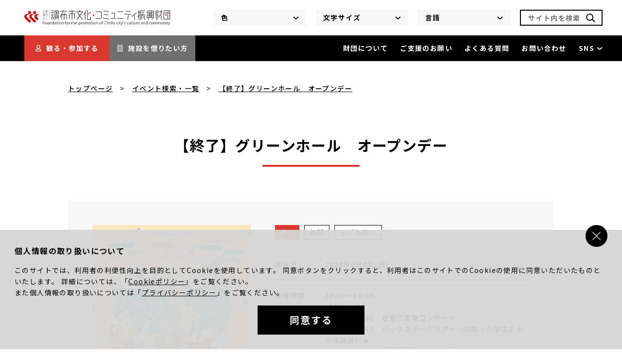

--- FILE ---
content_type: text/html; charset=utf-8
request_url: https://www.chofu-culture-community.org/events/archives/25077
body_size: 14001
content:
<!DOCTYPE html><html lang="ja" prefix="og: https://ogp.me/ns#"><head nonce="EM+ro7/ngKd3iYzoaxNkFcMprh0RzUEs75USzLPECmsYA7EqtcgVLXwiU/hgMpvqG00VegiMcSE5Aoe1cZ2YsxAHWcCER5mUAdf67+GSiNRlsydi4YYeO7EGXwWTsDYWf0msizrOo157ErIjmPErrGuF5DuO2cOguXsgZBrVHSA="><meta charSet="UTF-8"/><meta http-equiv="X-UA-Compatible" content="IE=edge"/><meta http-equiv="Content-Security-Policy" content="default-src &#x27;self&#x27;; object-src &#x27;none&#x27;; base-uri &#x27;none&#x27;; script-src &#x27;self&#x27; https://polyfill.io https://www.googletagmanager.com http://www.instagram.com https://platform.twitter.com https://r02779881.theta360.biz https://www.google-analytics.com &#x27;nonce-EM+ro7/ngKd3iYzoaxNkFcMprh0RzUEs75USzLPECmsYA7EqtcgVLXwiU/hgMpvqG00VegiMcSE5Aoe1cZ2YsxAHWcCER5mUAdf67+GSiNRlsydi4YYeO7EGXwWTsDYWf0msizrOo157ErIjmPErrGuF5DuO2cOguXsgZBrVHSA=&#x27; &#x27;unsafe-inline&#x27; &#x27;unsafe-eval&#x27;; img-src * blob: data:; style-src &#x27;self&#x27; https://fonts.googleapis.com &#x27;unsafe-inline&#x27; &#x27;unsafe-eval&#x27;; font-src &#x27;self&#x27; https://fonts.gstatic.com; frame-src &#x27;self&#x27; https://www.youtube.com https://www.slideshare.net http://www.instagram.com https://www.google.com https://platform.twitter.com https://r02779881.theta360.biz; connect-src &#x27;self&#x27; https://www.google-analytics.com https://stats.g.doubleclick.net admin.chofu-culture-community.org"/><link rel="icon" type="image/svg+xml" href="/images/favicons/favicon.svg"/><link rel="mask-icon" href="/images/favicons/favicon-mask.svg" color="#e50012"/><link rel="icon" type="image/png" sizes="32x32" href="/images/favicons/favicon-32.png"/><link rel="apple-touch-icon" sizes="152x152" href="/images/favicons/favicon-152.png"/><link rel="apple-touch-icon" sizes="167x167" href="/images/favicons/favicon-167.png"/><link rel="apple-touch-icon" sizes="180x180" href="/images/favicons/favicon-180.png"/><script async="" nonce="EM+ro7/ngKd3iYzoaxNkFcMprh0RzUEs75USzLPECmsYA7EqtcgVLXwiU/hgMpvqG00VegiMcSE5Aoe1cZ2YsxAHWcCER5mUAdf67+GSiNRlsydi4YYeO7EGXwWTsDYWf0msizrOo157ErIjmPErrGuF5DuO2cOguXsgZBrVHSA=" src="https://www.googletagmanager.com/gtag/js?id=G-BWWEW449ZQ"></script><script nonce="EM+ro7/ngKd3iYzoaxNkFcMprh0RzUEs75USzLPECmsYA7EqtcgVLXwiU/hgMpvqG00VegiMcSE5Aoe1cZ2YsxAHWcCER5mUAdf67+GSiNRlsydi4YYeO7EGXwWTsDYWf0msizrOo157ErIjmPErrGuF5DuO2cOguXsgZBrVHSA=">window.dataLayer = window.dataLayer || [];
function gtag(){dataLayer.push(arguments);}
gtag("consent", "default", {
  ad_storage: "denied",
  analytics_storage: "denied"
});
dataLayer.push({
  event: "default_consent"
});
gtag("js", new Date());
gtag("config", 'G-BWWEW449ZQ', {
  page_path: window.location.pathname
});</script><script nonce="EM+ro7/ngKd3iYzoaxNkFcMprh0RzUEs75USzLPECmsYA7EqtcgVLXwiU/hgMpvqG00VegiMcSE5Aoe1cZ2YsxAHWcCER5mUAdf67+GSiNRlsydi4YYeO7EGXwWTsDYWf0msizrOo157ErIjmPErrGuF5DuO2cOguXsgZBrVHSA=">(function(w,d,s,l,i){w[l]=w[l]||[];w[l].push({'gtm.start':
new Date().getTime(),event:'gtm.js'});var f=d.getElementsByTagName(s)[0],
j=d.createElement(s),dl=l!='dataLayer'?'&l='+l:'';j.async=true;j.src=
'https://www.googletagmanager.com/gtm.js?id='+i+dl;f.parentNode.insertBefore(j,f);
})(window,document,'script','dataLayer','GTM-WPNX3KX');</script><meta charSet="utf-8"/><meta name="viewport" content="width=device-width, initial-scale=1"/><title>【終了】グリーンホール　オープンデー | 公益財団法人 調布市文化・コミュニティ振興財団</title><meta name="description" content="誰もが参加できるグリーンホールの無料開放デー！ 楽しい管楽器アンサンブルのコンサートや様々な体験が出来るワークショップなど、楽しいイベントが目白押しの一日です！"/><link rel="canonical" href="https://www.chofu-culture-community.org/events/archives/25077"/><meta property="og:type" content="website"/><meta property="og:title" content="【終了】グリーンホール　オープンデー | 公益財団法人 調布市文化・コミュニティ振興財団"/><meta property="og:description" content="誰もが参加できるグリーンホールの無料開放デー！ 楽しい管楽器アンサンブルのコンサートや様々な体験が出来るワークショップなど、楽しいイベントが目白押しの一日です！"/><meta property="og:url" content="https://www.chofu-culture-community.org/events/archives/25077"/><meta property="og:site_name" content="公益財団法人 調布市文化・コミュニティ振興財団"/><meta property="og:image" content="https://chofu-culture-community.imgix.net/2024/07/OPD_banner_square.jpg?auto=compress%2Cformat&amp;width=1280&amp;height=840&amp;fit=crop&amp;crop=entropy"/><meta name="twitter:card" content="summary_large_image"/><meta name="twitter:title" content="【終了】グリーンホール　オープンデー | 公益財団法人 調布市文化・コミュニティ振興財団"/><meta name="twitter:description" content="誰もが参加できるグリーンホールの無料開放デー！ 楽しい管楽器アンサンブルのコンサートや様々な体験が出来るワークショップなど、楽しいイベントが目白押しの一日です！"/><meta name="twitter:site" content="@chofu_zaidan"/><meta name="twitter:url" content="https://www.chofu-culture-community.org/events/archives/25077"/><meta name="twitter:image" content="https://chofu-culture-community.imgix.net/2024/07/OPD_banner_square.jpg?auto=compress%2Cformat&amp;width=1280&amp;height=840&amp;fit=crop&amp;crop=entropy"/><meta name="next-head-count" content="17"/><link nonce="EM+ro7/ngKd3iYzoaxNkFcMprh0RzUEs75USzLPECmsYA7EqtcgVLXwiU/hgMpvqG00VegiMcSE5Aoe1cZ2YsxAHWcCER5mUAdf67+GSiNRlsydi4YYeO7EGXwWTsDYWf0msizrOo157ErIjmPErrGuF5DuO2cOguXsgZBrVHSA=" rel="preload" href="/_next/static/css/a8470d390c85f13faebe.css" as="style"/><link nonce="EM+ro7/ngKd3iYzoaxNkFcMprh0RzUEs75USzLPECmsYA7EqtcgVLXwiU/hgMpvqG00VegiMcSE5Aoe1cZ2YsxAHWcCER5mUAdf67+GSiNRlsydi4YYeO7EGXwWTsDYWf0msizrOo157ErIjmPErrGuF5DuO2cOguXsgZBrVHSA=" rel="stylesheet" href="/_next/static/css/a8470d390c85f13faebe.css" data-n-g=""/><link nonce="EM+ro7/ngKd3iYzoaxNkFcMprh0RzUEs75USzLPECmsYA7EqtcgVLXwiU/hgMpvqG00VegiMcSE5Aoe1cZ2YsxAHWcCER5mUAdf67+GSiNRlsydi4YYeO7EGXwWTsDYWf0msizrOo157ErIjmPErrGuF5DuO2cOguXsgZBrVHSA=" rel="preload" href="/_next/static/css/a6746127b04e503bab8c.css" as="style"/><link nonce="EM+ro7/ngKd3iYzoaxNkFcMprh0RzUEs75USzLPECmsYA7EqtcgVLXwiU/hgMpvqG00VegiMcSE5Aoe1cZ2YsxAHWcCER5mUAdf67+GSiNRlsydi4YYeO7EGXwWTsDYWf0msizrOo157ErIjmPErrGuF5DuO2cOguXsgZBrVHSA=" rel="stylesheet" href="/_next/static/css/a6746127b04e503bab8c.css" data-n-p=""/><noscript data-n-css="EM+ro7/ngKd3iYzoaxNkFcMprh0RzUEs75USzLPECmsYA7EqtcgVLXwiU/hgMpvqG00VegiMcSE5Aoe1cZ2YsxAHWcCER5mUAdf67+GSiNRlsydi4YYeO7EGXwWTsDYWf0msizrOo157ErIjmPErrGuF5DuO2cOguXsgZBrVHSA="></noscript><script defer="" nonce="EM+ro7/ngKd3iYzoaxNkFcMprh0RzUEs75USzLPECmsYA7EqtcgVLXwiU/hgMpvqG00VegiMcSE5Aoe1cZ2YsxAHWcCER5mUAdf67+GSiNRlsydi4YYeO7EGXwWTsDYWf0msizrOo157ErIjmPErrGuF5DuO2cOguXsgZBrVHSA=" nomodule="" src="/_next/static/chunks/polyfills-cc2862678487dbbdd3d5.js"></script><script src="/_next/static/chunks/webpack-50bee04d1dc61f8adf5b.js" nonce="EM+ro7/ngKd3iYzoaxNkFcMprh0RzUEs75USzLPECmsYA7EqtcgVLXwiU/hgMpvqG00VegiMcSE5Aoe1cZ2YsxAHWcCER5mUAdf67+GSiNRlsydi4YYeO7EGXwWTsDYWf0msizrOo157ErIjmPErrGuF5DuO2cOguXsgZBrVHSA=" defer=""></script><script src="/_next/static/chunks/framework.ea32bac06099cd7aca9b.js" nonce="EM+ro7/ngKd3iYzoaxNkFcMprh0RzUEs75USzLPECmsYA7EqtcgVLXwiU/hgMpvqG00VegiMcSE5Aoe1cZ2YsxAHWcCER5mUAdf67+GSiNRlsydi4YYeO7EGXwWTsDYWf0msizrOo157ErIjmPErrGuF5DuO2cOguXsgZBrVHSA=" defer=""></script><script src="/_next/static/chunks/f157c314a693d33aed99f160463d19478ced2a37.1c0562cfd06b4ada9edd.js" nonce="EM+ro7/ngKd3iYzoaxNkFcMprh0RzUEs75USzLPECmsYA7EqtcgVLXwiU/hgMpvqG00VegiMcSE5Aoe1cZ2YsxAHWcCER5mUAdf67+GSiNRlsydi4YYeO7EGXwWTsDYWf0msizrOo157ErIjmPErrGuF5DuO2cOguXsgZBrVHSA=" defer=""></script><script src="/_next/static/chunks/main-0d2ac0ab0ff6f164178c.js" nonce="EM+ro7/ngKd3iYzoaxNkFcMprh0RzUEs75USzLPECmsYA7EqtcgVLXwiU/hgMpvqG00VegiMcSE5Aoe1cZ2YsxAHWcCER5mUAdf67+GSiNRlsydi4YYeO7EGXwWTsDYWf0msizrOo157ErIjmPErrGuF5DuO2cOguXsgZBrVHSA=" defer=""></script><script src="/_next/static/chunks/f138daf6.1591dda410a8beb920cd.js" nonce="EM+ro7/ngKd3iYzoaxNkFcMprh0RzUEs75USzLPECmsYA7EqtcgVLXwiU/hgMpvqG00VegiMcSE5Aoe1cZ2YsxAHWcCER5mUAdf67+GSiNRlsydi4YYeO7EGXwWTsDYWf0msizrOo157ErIjmPErrGuF5DuO2cOguXsgZBrVHSA=" defer=""></script><script src="/_next/static/chunks/0ad40504d71d4262219a959d8c1392debf404ae5.0a32e7999fdd0a9f04b7.js" nonce="EM+ro7/ngKd3iYzoaxNkFcMprh0RzUEs75USzLPECmsYA7EqtcgVLXwiU/hgMpvqG00VegiMcSE5Aoe1cZ2YsxAHWcCER5mUAdf67+GSiNRlsydi4YYeO7EGXwWTsDYWf0msizrOo157ErIjmPErrGuF5DuO2cOguXsgZBrVHSA=" defer=""></script><script src="/_next/static/chunks/37522ab1d76bffb37190adc5b4a3b66394594e8a.c44c4f7118fc9120a944.js" nonce="EM+ro7/ngKd3iYzoaxNkFcMprh0RzUEs75USzLPECmsYA7EqtcgVLXwiU/hgMpvqG00VegiMcSE5Aoe1cZ2YsxAHWcCER5mUAdf67+GSiNRlsydi4YYeO7EGXwWTsDYWf0msizrOo157ErIjmPErrGuF5DuO2cOguXsgZBrVHSA=" defer=""></script><script src="/_next/static/chunks/pages/_app-6cadfc611f29dd22d292.js" nonce="EM+ro7/ngKd3iYzoaxNkFcMprh0RzUEs75USzLPECmsYA7EqtcgVLXwiU/hgMpvqG00VegiMcSE5Aoe1cZ2YsxAHWcCER5mUAdf67+GSiNRlsydi4YYeO7EGXwWTsDYWf0msizrOo157ErIjmPErrGuF5DuO2cOguXsgZBrVHSA=" defer=""></script><script src="/_next/static/chunks/d30bb59b86aeaca1213b6fe779a85d44ecaaa246.9af058850f34cdfe0b70.js" nonce="EM+ro7/ngKd3iYzoaxNkFcMprh0RzUEs75USzLPECmsYA7EqtcgVLXwiU/hgMpvqG00VegiMcSE5Aoe1cZ2YsxAHWcCER5mUAdf67+GSiNRlsydi4YYeO7EGXwWTsDYWf0msizrOo157ErIjmPErrGuF5DuO2cOguXsgZBrVHSA=" defer=""></script><script src="/_next/static/chunks/840d809a2ec90640962342a74edf6e4005d5e18e.f61f501941e75c9bead6.js" nonce="EM+ro7/ngKd3iYzoaxNkFcMprh0RzUEs75USzLPECmsYA7EqtcgVLXwiU/hgMpvqG00VegiMcSE5Aoe1cZ2YsxAHWcCER5mUAdf67+GSiNRlsydi4YYeO7EGXwWTsDYWf0msizrOo157ErIjmPErrGuF5DuO2cOguXsgZBrVHSA=" defer=""></script><script src="/_next/static/chunks/d7ce592ca3ecb0dacd0054bd79bae03e8d1365d2.90253ba6902cb4e1f8e3.js" nonce="EM+ro7/ngKd3iYzoaxNkFcMprh0RzUEs75USzLPECmsYA7EqtcgVLXwiU/hgMpvqG00VegiMcSE5Aoe1cZ2YsxAHWcCER5mUAdf67+GSiNRlsydi4YYeO7EGXwWTsDYWf0msizrOo157ErIjmPErrGuF5DuO2cOguXsgZBrVHSA=" defer=""></script><script src="/_next/static/chunks/c2d03628382d069460f5c9443c36c36e68380e1e.61ff40bd72e37a84f29a.js" nonce="EM+ro7/ngKd3iYzoaxNkFcMprh0RzUEs75USzLPECmsYA7EqtcgVLXwiU/hgMpvqG00VegiMcSE5Aoe1cZ2YsxAHWcCER5mUAdf67+GSiNRlsydi4YYeO7EGXwWTsDYWf0msizrOo157ErIjmPErrGuF5DuO2cOguXsgZBrVHSA=" defer=""></script><script src="/_next/static/chunks/762ec2ced49f6378331c7afc6d35a7581015d723.aa7f91bdeb712ce953cd.js" nonce="EM+ro7/ngKd3iYzoaxNkFcMprh0RzUEs75USzLPECmsYA7EqtcgVLXwiU/hgMpvqG00VegiMcSE5Aoe1cZ2YsxAHWcCER5mUAdf67+GSiNRlsydi4YYeO7EGXwWTsDYWf0msizrOo157ErIjmPErrGuF5DuO2cOguXsgZBrVHSA=" defer=""></script><script src="/_next/static/chunks/pages/events/archives/%5Bid%5D-aef7e0d1e736aa0fa962.js" nonce="EM+ro7/ngKd3iYzoaxNkFcMprh0RzUEs75USzLPECmsYA7EqtcgVLXwiU/hgMpvqG00VegiMcSE5Aoe1cZ2YsxAHWcCER5mUAdf67+GSiNRlsydi4YYeO7EGXwWTsDYWf0msizrOo157ErIjmPErrGuF5DuO2cOguXsgZBrVHSA=" defer=""></script><script src="/_next/static/X1NJ4N1tUBw6JMWmUkOMB/_buildManifest.js" nonce="EM+ro7/ngKd3iYzoaxNkFcMprh0RzUEs75USzLPECmsYA7EqtcgVLXwiU/hgMpvqG00VegiMcSE5Aoe1cZ2YsxAHWcCER5mUAdf67+GSiNRlsydi4YYeO7EGXwWTsDYWf0msizrOo157ErIjmPErrGuF5DuO2cOguXsgZBrVHSA=" defer=""></script><script src="/_next/static/X1NJ4N1tUBw6JMWmUkOMB/_ssgManifest.js" nonce="EM+ro7/ngKd3iYzoaxNkFcMprh0RzUEs75USzLPECmsYA7EqtcgVLXwiU/hgMpvqG00VegiMcSE5Aoe1cZ2YsxAHWcCER5mUAdf67+GSiNRlsydi4YYeO7EGXwWTsDYWf0msizrOo157ErIjmPErrGuF5DuO2cOguXsgZBrVHSA=" defer=""></script><style id="__jsx-3038862949">#nprogress{pointer-events:none;}#nprogress .bar{background:rgb(rgb(var(--colors-primary) / <alpha-value>));position:fixed;z-index:9999;top:0;left:0;width:100%;height:3px;}#nprogress .peg{display:block;position:absolute;right:0px;width:100px;height:100%;box-shadow:0 0 10px rgb(rgb(var(--colors-primary) / <alpha-value>)),0 0 5px rgb(rgb(var(--colors-primary) / <alpha-value>));opacity:1;-webkit-transform:rotate(3deg) translate(0px,-4px);-ms-transform:rotate(3deg) translate(0px,-4px);-webkit-transform:rotate(3deg) translate(0px,-4px);-ms-transform:rotate(3deg) translate(0px,-4px);transform:rotate(3deg) translate(0px,-4px);}#nprogress .spinner{display:"block";position:fixed;z-index:1031;top:15px;right:15px;}#nprogress .spinner-icon{width:18px;height:18px;box-sizing:border-box;border:solid 2px transparent;border-top-color:rgb(rgb(var(--colors-primary) / <alpha-value>));border-left-color:rgb(rgb(var(--colors-primary) / <alpha-value>));border-radius:50%;-webkit-animation:nprogresss-spinner 400ms linear infinite;-webkit-animation:nprogress-spinner 400ms linear infinite;animation:nprogress-spinner 400ms linear infinite;}.nprogress-custom-parent{overflow:hidden;position:relative;}.nprogress-custom-parent #nprogress .spinner,.nprogress-custom-parent #nprogress .bar{position:absolute;}@-webkit-keyframes nprogress-spinner{0%{-webkit-transform:rotate(0deg);}100%{-webkit-transform:rotate(360deg);}}@-webkit-keyframes nprogress-spinner{0%{-webkit-transform:rotate(0deg);-ms-transform:rotate(0deg);transform:rotate(0deg);}100%{-webkit-transform:rotate(360deg);-ms-transform:rotate(360deg);transform:rotate(360deg);}}@keyframes nprogress-spinner{0%{-webkit-transform:rotate(0deg);-ms-transform:rotate(0deg);transform:rotate(0deg);}100%{-webkit-transform:rotate(360deg);-ms-transform:rotate(360deg);transform:rotate(360deg);}}</style></head><body><div id="__next"><div id="gid-frame" class="flex flex-col items-stretch min-h-screen"><a class="sr-only focus:not-sr-only text-link" href="#gid-main">本文にスキップ</a><header class="flex flex-col items-stretch z-10" aria-label="ヘッダー"><div class="header_topPane__13rXs"><div class="md:shrink-0 header_imageLogo__2Fy0w"><a class="" aria-label="調布市文化・コミュニティ振興財団" href="/"><div style="display:inline-block;max-width:100%;overflow:hidden;position:relative;box-sizing:border-box;margin:0"><div style="box-sizing:border-box;display:block;max-width:100%"><img style="max-width:100%;display:block;margin:0;border:none;padding:0" alt="" aria-hidden="true" role="presentation" src="[data-uri]"/></div><noscript><img alt="調布市文化・コミュニティ振興財団" srcSet="/_next/image?url=%2Fimages%2Flogos%2Fchofu-cc.svg&amp;w=384&amp;q=75 1x, /_next/image?url=%2Fimages%2Flogos%2Fchofu-cc.svg&amp;w=640&amp;q=75 2x" src="/images/logos/chofu-cc.svg" decoding="async" style="position:absolute;top:0;left:0;bottom:0;right:0;box-sizing:border-box;padding:0;border:none;margin:auto;display:block;width:0;height:0;min-width:100%;max-width:100%;min-height:100%;max-height:100%"/></noscript><img alt="調布市文化・コミュニティ振興財団" src="[data-uri]" decoding="async" style="position:absolute;top:0;left:0;bottom:0;right:0;box-sizing:border-box;padding:0;border:none;margin:auto;display:block;width:0;height:0;min-width:100%;max-width:100%;min-height:100%;max-height:100%"/></div></a></div><div class="header_desktopTopPane__1RydG md:ml-m items-center"><div class=""><ul class="a11y-tools_container__2RZko" aria-label="アクセシビリティツール"><li><div id="desktop-header-color-switcher" class="pull-down-menu_container__3c0IO" aria-label="色の変更"><button id="desktop-header-color-switcher-open-button" class="pull-down-menu_openButton__35_ly a11y-border" aria-controls="desktop-header-color-switcher-items" aria-expanded="false">色<div style="display:inline-block;max-width:100%;overflow:hidden;position:relative;box-sizing:border-box;margin:0"><div style="box-sizing:border-box;display:block;max-width:100%"><img style="max-width:100%;display:block;margin:0;border:none;padding:0" alt="" aria-hidden="true" role="presentation" src="[data-uri]"/></div><noscript><img alt="" role="presentation" aria-hidden="true" srcSet="/_next/image?url=%2Fimages%2Ficons%2Fpull-down-arrow.svg&amp;w=16&amp;q=75 1x, /_next/image?url=%2Fimages%2Ficons%2Fpull-down-arrow.svg&amp;w=32&amp;q=75 2x" src="/images/icons/pull-down-arrow.svg" decoding="async" style="position:absolute;top:0;left:0;bottom:0;right:0;box-sizing:border-box;padding:0;border:none;margin:auto;display:block;width:0;height:0;min-width:100%;max-width:100%;min-height:100%;max-height:100%"/></noscript><img alt="" role="presentation" aria-hidden="true" src="[data-uri]" decoding="async" style="position:absolute;top:0;left:0;bottom:0;right:0;box-sizing:border-box;padding:0;border:none;margin:auto;display:block;width:0;height:0;min-width:100%;max-width:100%;min-height:100%;max-height:100%"/></div></button><ul id="desktop-header-color-switcher-items" class="pull-down-menu_items__Ptgr2 popup z-control-popup" aria-describedby="desktop-header-color-switcher-open-button" aria-hidden="true"><li><button class="w-full p-xxs flex text-left hover:underline">標準</button></li><li><button class="w-full p-xxs flex text-left hover:underline">青背景/黄色文字</button></li><li><button class="w-full p-xxs flex text-left hover:underline">黄色背景/黒文字</button></li><li><button class="w-full p-xxs flex text-left hover:underline">黒背景/黄色文字</button></li></ul></div></li><li><div id="desktop-header-text-size-switcher" class="pull-down-menu_container__3c0IO" aria-label="文字サイズの変更"><button id="desktop-header-text-size-switcher-open-button" class="pull-down-menu_openButton__35_ly a11y-border" aria-controls="desktop-header-text-size-switcher-items" aria-expanded="false">文字サイズ<div style="display:inline-block;max-width:100%;overflow:hidden;position:relative;box-sizing:border-box;margin:0"><div style="box-sizing:border-box;display:block;max-width:100%"><img style="max-width:100%;display:block;margin:0;border:none;padding:0" alt="" aria-hidden="true" role="presentation" src="[data-uri]"/></div><noscript><img alt="" role="presentation" aria-hidden="true" srcSet="/_next/image?url=%2Fimages%2Ficons%2Fpull-down-arrow.svg&amp;w=16&amp;q=75 1x, /_next/image?url=%2Fimages%2Ficons%2Fpull-down-arrow.svg&amp;w=32&amp;q=75 2x" src="/images/icons/pull-down-arrow.svg" decoding="async" style="position:absolute;top:0;left:0;bottom:0;right:0;box-sizing:border-box;padding:0;border:none;margin:auto;display:block;width:0;height:0;min-width:100%;max-width:100%;min-height:100%;max-height:100%"/></noscript><img alt="" role="presentation" aria-hidden="true" src="[data-uri]" decoding="async" style="position:absolute;top:0;left:0;bottom:0;right:0;box-sizing:border-box;padding:0;border:none;margin:auto;display:block;width:0;height:0;min-width:100%;max-width:100%;min-height:100%;max-height:100%"/></div></button><ul id="desktop-header-text-size-switcher-items" class="pull-down-menu_items__Ptgr2 popup z-control-popup" aria-describedby="desktop-header-text-size-switcher-open-button" aria-hidden="true"><li><button class="w-full p-xxs flex text-left hover:underline">標準</button></li><li><button class="w-full p-xxs flex text-left hover:underline">大</button></li><li><button class="w-full p-xxs flex text-left hover:underline">極大</button></li></ul></div></li><li><div id="desktop-header-lang-switcher" class="pull-down-menu_container__3c0IO" aria-label="言語の変更"><button id="desktop-header-lang-switcher-open-button" class="pull-down-menu_openButton__35_ly a11y-border" aria-controls="desktop-header-lang-switcher-items" aria-expanded="false">言語<div style="display:inline-block;max-width:100%;overflow:hidden;position:relative;box-sizing:border-box;margin:0"><div style="box-sizing:border-box;display:block;max-width:100%"><img style="max-width:100%;display:block;margin:0;border:none;padding:0" alt="" aria-hidden="true" role="presentation" src="[data-uri]"/></div><noscript><img alt="" role="presentation" aria-hidden="true" srcSet="/_next/image?url=%2Fimages%2Ficons%2Fpull-down-arrow.svg&amp;w=16&amp;q=75 1x, /_next/image?url=%2Fimages%2Ficons%2Fpull-down-arrow.svg&amp;w=32&amp;q=75 2x" src="/images/icons/pull-down-arrow.svg" decoding="async" style="position:absolute;top:0;left:0;bottom:0;right:0;box-sizing:border-box;padding:0;border:none;margin:auto;display:block;width:0;height:0;min-width:100%;max-width:100%;min-height:100%;max-height:100%"/></noscript><img alt="" role="presentation" aria-hidden="true" src="[data-uri]" decoding="async" style="position:absolute;top:0;left:0;bottom:0;right:0;box-sizing:border-box;padding:0;border:none;margin:auto;display:block;width:0;height:0;min-width:100%;max-width:100%;min-height:100%;max-height:100%"/></div></button><ul id="desktop-header-lang-switcher-items" class="pull-down-menu_items__Ptgr2 popup z-control-popup" aria-describedby="desktop-header-lang-switcher-open-button" aria-hidden="true"><li><button class="w-full p-xxs flex text-left hover:underline">日本語</button></li><li><button class="w-full p-xxs flex text-left hover:underline">英語</button></li><li><button class="w-full p-xxs flex text-left hover:underline">中国語（簡体字）</button></li><li><button class="w-full p-xxs flex text-left hover:underline">中国語（繁体字）</button></li><li><button class="w-full p-xxs flex text-left hover:underline">韓国語</button></li></ul></div></li></ul></div><form class="search-bar_container__3-ox9 ml-m" role="search"><label class="sr-only" for="desktop-header-search-bar-input">サイト内を検索</label><input id="desktop-header-search-bar-input" class="search-bar_input__311Yr text-lg md:text-base" value="" placeholder="サイト内を検索"/><button class="search-bar_searchButton__RpEWj absolute inset-y-0 right-s my-auto highlighted" type="submit" aria-label="検索"><div style="display:inline-block;max-width:100%;overflow:hidden;position:relative;box-sizing:border-box;margin:0"><div style="box-sizing:border-box;display:block;max-width:100%"><img style="max-width:100%;display:block;margin:0;border:none;padding:0" alt="" aria-hidden="true" role="presentation" src="[data-uri]"/></div><noscript><img alt="" aria-hidden="true" srcSet="/_next/image?url=%2Fimages%2Ficons%2Fsearch-black.svg&amp;w=32&amp;q=75 1x, /_next/image?url=%2Fimages%2Ficons%2Fsearch-black.svg&amp;w=48&amp;q=75 2x" src="/images/icons/search-black.svg" decoding="async" style="position:absolute;top:0;left:0;bottom:0;right:0;box-sizing:border-box;padding:0;border:none;margin:auto;display:block;width:0;height:0;min-width:100%;max-width:100%;min-height:100%;max-height:100%"/></noscript><img alt="" aria-hidden="true" src="[data-uri]" decoding="async" style="position:absolute;top:0;left:0;bottom:0;right:0;box-sizing:border-box;padding:0;border:none;margin:auto;display:block;width:0;height:0;min-width:100%;max-width:100%;min-height:100%;max-height:100%"/></div></button></form></div><div class="mobile-side-menu_container__vraHX header_mobileSideMenu__138R4 relative"><button id="mobile-side-menu-open-button" class="highlighted" aria-controls="mobile-side-menu-popup-menu" aria-expanded="false"><div class="relative" style="width:23px;height:22px" role="img" aria-label="サイドメニューを開く"><svg class="absolute top-0 left-0 w-full transition-transform origin-center" style="transform:translateY(1px)" width="23" height="2" viewBox="0 0 23 2" role="presentation"><line class="stroke-black" x1="0" y1="1" x2="23" y2="1" stroke-width="2"></line></svg><svg class="absolute top-0 left-0 w-full transition-transform origin-center" style="transform:translateY(11px)" width="23" height="2" viewBox="0 0 23 2" role="presentation"><line class="stroke-black" x1="0" y1="1" x2="23" y2="1" stroke-width="2"></line></svg><svg class="absolute top-0 left-0 w-full transition-transform origin-center" style="transform:translateY(21px)" width="23" height="2" viewBox="0 0 23 2" role="presentation"><line class="stroke-black" x1="0" y1="1" x2="23" y2="1" stroke-width="2"></line></svg></div></button><div id="mobile-side-menu-popup-menu" class="mobile-side-menu_popupMenu__3Buw3 popup z-side-menu" aria-hidden="true"><div class=""><ul class="a11y-tools_container__2RZko" aria-label="アクセシビリティツール"><li><div id="mobile-side-menu-popup-menu-color-switcher" class="pull-down-menu_container__3c0IO" aria-label="色の変更"><button id="mobile-side-menu-popup-menu-color-switcher-open-button" class="pull-down-menu_openButton__35_ly a11y-border" aria-controls="mobile-side-menu-popup-menu-color-switcher-items" aria-expanded="false">色<div style="display:inline-block;max-width:100%;overflow:hidden;position:relative;box-sizing:border-box;margin:0"><div style="box-sizing:border-box;display:block;max-width:100%"><img style="max-width:100%;display:block;margin:0;border:none;padding:0" alt="" aria-hidden="true" role="presentation" src="[data-uri]"/></div><noscript><img alt="" role="presentation" aria-hidden="true" srcSet="/_next/image?url=%2Fimages%2Ficons%2Fpull-down-arrow.svg&amp;w=16&amp;q=75 1x, /_next/image?url=%2Fimages%2Ficons%2Fpull-down-arrow.svg&amp;w=32&amp;q=75 2x" src="/images/icons/pull-down-arrow.svg" decoding="async" style="position:absolute;top:0;left:0;bottom:0;right:0;box-sizing:border-box;padding:0;border:none;margin:auto;display:block;width:0;height:0;min-width:100%;max-width:100%;min-height:100%;max-height:100%"/></noscript><img alt="" role="presentation" aria-hidden="true" src="[data-uri]" decoding="async" style="position:absolute;top:0;left:0;bottom:0;right:0;box-sizing:border-box;padding:0;border:none;margin:auto;display:block;width:0;height:0;min-width:100%;max-width:100%;min-height:100%;max-height:100%"/></div></button><ul id="mobile-side-menu-popup-menu-color-switcher-items" class="pull-down-menu_items__Ptgr2 popup z-control-popup" aria-describedby="mobile-side-menu-popup-menu-color-switcher-open-button" aria-hidden="true"><li><button class="w-full p-xxs flex text-left hover:underline">標準</button></li><li><button class="w-full p-xxs flex text-left hover:underline">青背景/黄色文字</button></li><li><button class="w-full p-xxs flex text-left hover:underline">黄色背景/黒文字</button></li><li><button class="w-full p-xxs flex text-left hover:underline">黒背景/黄色文字</button></li></ul></div></li><li><div id="mobile-side-menu-popup-menu-text-size-switcher" class="pull-down-menu_container__3c0IO" aria-label="文字サイズの変更"><button id="mobile-side-menu-popup-menu-text-size-switcher-open-button" class="pull-down-menu_openButton__35_ly a11y-border" aria-controls="mobile-side-menu-popup-menu-text-size-switcher-items" aria-expanded="false">文字サイズ<div style="display:inline-block;max-width:100%;overflow:hidden;position:relative;box-sizing:border-box;margin:0"><div style="box-sizing:border-box;display:block;max-width:100%"><img style="max-width:100%;display:block;margin:0;border:none;padding:0" alt="" aria-hidden="true" role="presentation" src="[data-uri]"/></div><noscript><img alt="" role="presentation" aria-hidden="true" srcSet="/_next/image?url=%2Fimages%2Ficons%2Fpull-down-arrow.svg&amp;w=16&amp;q=75 1x, /_next/image?url=%2Fimages%2Ficons%2Fpull-down-arrow.svg&amp;w=32&amp;q=75 2x" src="/images/icons/pull-down-arrow.svg" decoding="async" style="position:absolute;top:0;left:0;bottom:0;right:0;box-sizing:border-box;padding:0;border:none;margin:auto;display:block;width:0;height:0;min-width:100%;max-width:100%;min-height:100%;max-height:100%"/></noscript><img alt="" role="presentation" aria-hidden="true" src="[data-uri]" decoding="async" style="position:absolute;top:0;left:0;bottom:0;right:0;box-sizing:border-box;padding:0;border:none;margin:auto;display:block;width:0;height:0;min-width:100%;max-width:100%;min-height:100%;max-height:100%"/></div></button><ul id="mobile-side-menu-popup-menu-text-size-switcher-items" class="pull-down-menu_items__Ptgr2 popup z-control-popup" aria-describedby="mobile-side-menu-popup-menu-text-size-switcher-open-button" aria-hidden="true"><li><button class="w-full p-xxs flex text-left hover:underline">標準</button></li><li><button class="w-full p-xxs flex text-left hover:underline">大</button></li><li><button class="w-full p-xxs flex text-left hover:underline">極大</button></li></ul></div></li><li><div id="mobile-side-menu-popup-menu-lang-switcher" class="pull-down-menu_container__3c0IO" aria-label="言語の変更"><button id="mobile-side-menu-popup-menu-lang-switcher-open-button" class="pull-down-menu_openButton__35_ly a11y-border" aria-controls="mobile-side-menu-popup-menu-lang-switcher-items" aria-expanded="false">言語<div style="display:inline-block;max-width:100%;overflow:hidden;position:relative;box-sizing:border-box;margin:0"><div style="box-sizing:border-box;display:block;max-width:100%"><img style="max-width:100%;display:block;margin:0;border:none;padding:0" alt="" aria-hidden="true" role="presentation" src="[data-uri]"/></div><noscript><img alt="" role="presentation" aria-hidden="true" srcSet="/_next/image?url=%2Fimages%2Ficons%2Fpull-down-arrow.svg&amp;w=16&amp;q=75 1x, /_next/image?url=%2Fimages%2Ficons%2Fpull-down-arrow.svg&amp;w=32&amp;q=75 2x" src="/images/icons/pull-down-arrow.svg" decoding="async" style="position:absolute;top:0;left:0;bottom:0;right:0;box-sizing:border-box;padding:0;border:none;margin:auto;display:block;width:0;height:0;min-width:100%;max-width:100%;min-height:100%;max-height:100%"/></noscript><img alt="" role="presentation" aria-hidden="true" src="[data-uri]" decoding="async" style="position:absolute;top:0;left:0;bottom:0;right:0;box-sizing:border-box;padding:0;border:none;margin:auto;display:block;width:0;height:0;min-width:100%;max-width:100%;min-height:100%;max-height:100%"/></div></button><ul id="mobile-side-menu-popup-menu-lang-switcher-items" class="pull-down-menu_items__Ptgr2 popup z-control-popup" aria-describedby="mobile-side-menu-popup-menu-lang-switcher-open-button" aria-hidden="true"><li><button class="w-full p-xxs flex text-left hover:underline">日本語</button></li><li><button class="w-full p-xxs flex text-left hover:underline">英語</button></li><li><button class="w-full p-xxs flex text-left hover:underline">中国語（簡体字）</button></li><li><button class="w-full p-xxs flex text-left hover:underline">中国語（繁体字）</button></li><li><button class="w-full p-xxs flex text-left hover:underline">韓国語</button></li></ul></div></li></ul></div><form class="search-bar_container__3-ox9 mt-s" role="search"><label class="sr-only" for="mobile-side-menu-popup-menu-search-bar-input">サイト内を検索</label><input id="mobile-side-menu-popup-menu-search-bar-input" class="search-bar_input__311Yr text-lg md:text-base" value="" placeholder="サイト内を検索"/><button class="search-bar_searchButton__RpEWj absolute inset-y-0 right-s my-auto highlighted" type="submit" aria-label="検索"><div style="display:inline-block;max-width:100%;overflow:hidden;position:relative;box-sizing:border-box;margin:0"><div style="box-sizing:border-box;display:block;max-width:100%"><img style="max-width:100%;display:block;margin:0;border:none;padding:0" alt="" aria-hidden="true" role="presentation" src="[data-uri]"/></div><noscript><img alt="" aria-hidden="true" srcSet="/_next/image?url=%2Fimages%2Ficons%2Fsearch-black.svg&amp;w=32&amp;q=75 1x, /_next/image?url=%2Fimages%2Ficons%2Fsearch-black.svg&amp;w=48&amp;q=75 2x" src="/images/icons/search-black.svg" decoding="async" style="position:absolute;top:0;left:0;bottom:0;right:0;box-sizing:border-box;padding:0;border:none;margin:auto;display:block;width:0;height:0;min-width:100%;max-width:100%;min-height:100%;max-height:100%"/></noscript><img alt="" aria-hidden="true" src="[data-uri]" decoding="async" style="position:absolute;top:0;left:0;bottom:0;right:0;box-sizing:border-box;padding:0;border:none;margin:auto;display:block;width:0;height:0;min-width:100%;max-width:100%;min-height:100%;max-height:100%"/></div></button></form><ul class="mt-m flex items-center" aria-label="SNSのリンク一覧"><li class="mr-xs"><a class="block" target="_blank" rel="noopener noreferrer" href="https://www.facebook.com/chofuzaidan"><div class="block"><div style="display:inline-block;max-width:100%;overflow:hidden;position:relative;box-sizing:border-box;margin:0"><div style="box-sizing:border-box;display:block;max-width:100%"><img style="max-width:100%;display:block;margin:0;border:none;padding:0" alt="" aria-hidden="true" role="presentation" src="[data-uri]"/></div><noscript><img alt="Facebook" srcSet="/_next/image?url=%2Fimages%2Ficons%2Ffacebook-black.svg&amp;w=32&amp;q=75 1x, /_next/image?url=%2Fimages%2Ficons%2Ffacebook-black.svg&amp;w=48&amp;q=75 2x" src="/images/icons/facebook-black.svg" decoding="async" style="position:absolute;top:0;left:0;bottom:0;right:0;box-sizing:border-box;padding:0;border:none;margin:auto;display:block;width:0;height:0;min-width:100%;max-width:100%;min-height:100%;max-height:100%" class="block"/></noscript><img alt="Facebook" src="[data-uri]" decoding="async" class="block" style="position:absolute;top:0;left:0;bottom:0;right:0;box-sizing:border-box;padding:0;border:none;margin:auto;display:block;width:0;height:0;min-width:100%;max-width:100%;min-height:100%;max-height:100%"/></div></div></a></li><li class="mr-xs"><a class="block" target="_blank" rel="noopener noreferrer" href="https://twitter.com/chofu_zaidan"><div class="block"><div style="display:inline-block;max-width:100%;overflow:hidden;position:relative;box-sizing:border-box;margin:0"><div style="box-sizing:border-box;display:block;max-width:100%"><img style="max-width:100%;display:block;margin:0;border:none;padding:0" alt="" aria-hidden="true" role="presentation" src="[data-uri]"/></div><noscript><img alt="X" srcSet="/_next/image?url=%2Fimages%2Ficons%2Fx-black.png&amp;w=32&amp;q=75 1x, /_next/image?url=%2Fimages%2Ficons%2Fx-black.png&amp;w=48&amp;q=75 2x" src="/images/icons/x-black.png" decoding="async" style="position:absolute;top:0;left:0;bottom:0;right:0;box-sizing:border-box;padding:0;border:none;margin:auto;display:block;width:0;height:0;min-width:100%;max-width:100%;min-height:100%;max-height:100%" class="block"/></noscript><img alt="X" src="[data-uri]" decoding="async" class="block" style="position:absolute;top:0;left:0;bottom:0;right:0;box-sizing:border-box;padding:0;border:none;margin:auto;display:block;width:0;height:0;min-width:100%;max-width:100%;min-height:100%;max-height:100%"/></div></div></a></li><li class="mr-xs"><a class="block" target="_blank" rel="noopener noreferrer" href="https://www.instagram.com/chofu_zaidan"><div class="block"><div style="display:inline-block;max-width:100%;overflow:hidden;position:relative;box-sizing:border-box;margin:0"><div style="box-sizing:border-box;display:block;max-width:100%"><img style="max-width:100%;display:block;margin:0;border:none;padding:0" alt="" aria-hidden="true" role="presentation" src="[data-uri]"/></div><noscript><img alt="Instagram" srcSet="/_next/image?url=%2Fimages%2Ficons%2Finstagram-black.svg&amp;w=32&amp;q=75 1x, /_next/image?url=%2Fimages%2Ficons%2Finstagram-black.svg&amp;w=48&amp;q=75 2x" src="/images/icons/instagram-black.svg" decoding="async" style="position:absolute;top:0;left:0;bottom:0;right:0;box-sizing:border-box;padding:0;border:none;margin:auto;display:block;width:0;height:0;min-width:100%;max-width:100%;min-height:100%;max-height:100%" class="block"/></noscript><img alt="Instagram" src="[data-uri]" decoding="async" class="block" style="position:absolute;top:0;left:0;bottom:0;right:0;box-sizing:border-box;padding:0;border:none;margin:auto;display:block;width:0;height:0;min-width:100%;max-width:100%;min-height:100%;max-height:100%"/></div></div></a></li><li class="mr-xs"><a class="block" target="_blank" rel="noopener noreferrer" href="https://www.youtube.com/channel/UCbPWr_VJ8ct7fLHQZ-SKsBw"><div class="block"><div style="display:inline-block;max-width:100%;overflow:hidden;position:relative;box-sizing:border-box;margin:0"><div style="box-sizing:border-box;display:block;max-width:100%"><img style="max-width:100%;display:block;margin:0;border:none;padding:0" alt="" aria-hidden="true" role="presentation" src="[data-uri]"/></div><noscript><img alt="Youtube" srcSet="/_next/image?url=%2Fimages%2Ficons%2Fyoutube-black.svg&amp;w=32&amp;q=75 1x, /_next/image?url=%2Fimages%2Ficons%2Fyoutube-black.svg&amp;w=48&amp;q=75 2x" src="/images/icons/youtube-black.svg" decoding="async" style="position:absolute;top:0;left:0;bottom:0;right:0;box-sizing:border-box;padding:0;border:none;margin:auto;display:block;width:0;height:0;min-width:100%;max-width:100%;min-height:100%;max-height:100%" class="block"/></noscript><img alt="Youtube" src="[data-uri]" decoding="async" class="block" style="position:absolute;top:0;left:0;bottom:0;right:0;box-sizing:border-box;padding:0;border:none;margin:auto;display:block;width:0;height:0;min-width:100%;max-width:100%;min-height:100%;max-height:100%"/></div></div></a></li></ul><nav class="md:hidden mt-xs" aria-label="ナビゲーション 財団について・ご支援のお願い・よくある質問・お問い合わせ"><ul class="submenu_submenu__35uBP" aria-label="ナビゲーション 財団について・ご支援のお願い・よくある質問・お問い合わせ"><li><a class="font-bold md:text-white whitespace-nowrap hover:underline" href="/about">財団について</a></li><li><a class="font-bold md:text-white whitespace-nowrap hover:underline" target="_blank" rel="noopener noreferrer" href="https://donation.chofu-culture-community.org">ご支援のお願い</a></li><li><a class="font-bold md:text-white whitespace-nowrap hover:underline" href="/faq/business">よくある質問</a></li><li><a class="font-bold md:text-white whitespace-nowrap hover:underline" href="/contact">お問い合わせ</a></li><li class="sns-menu_snsMenu__3dbVT cursor-pointer relative"><button id="gen-id-1" class="font-bold md:text-white flex items-center" aria-controls="header-nav-sns-links" aria-expanded="false"><span class="block mr-xxs">SNS</span><div style="display:inline-block;max-width:100%;overflow:hidden;position:relative;box-sizing:border-box;margin:0"><div style="box-sizing:border-box;display:block;max-width:100%"><img style="max-width:100%;display:block;margin:0;border:none;padding:0" alt="" aria-hidden="true" role="presentation" src="[data-uri]"/></div><noscript><img alt="" role="presentation" aria-hidden="true" srcSet="/_next/image?url=%2Fimages%2Ficons%2Fpull-down-arrow-white.svg&amp;w=16&amp;q=75 1x, /_next/image?url=%2Fimages%2Ficons%2Fpull-down-arrow-white.svg&amp;w=32&amp;q=75 2x" src="/images/icons/pull-down-arrow-white.svg" decoding="async" style="position:absolute;top:0;left:0;bottom:0;right:0;box-sizing:border-box;padding:0;border:none;margin:auto;display:block;width:0;height:0;min-width:100%;max-width:100%;min-height:100%;max-height:100%" class="sns-menu_arrowIcon__20zKk"/></noscript><img alt="" role="presentation" aria-hidden="true" src="[data-uri]" decoding="async" class="sns-menu_arrowIcon__20zKk" style="position:absolute;top:0;left:0;bottom:0;right:0;box-sizing:border-box;padding:0;border:none;margin:auto;display:block;width:0;height:0;min-width:100%;max-width:100%;min-height:100%;max-height:100%"/></div></button><ul id="header-nav-sns-links" class="sns-link_snsLink__2CLFm hidden" aria-hidden="true" aria-describedby="gen-id-1" aria-label="SNSのリンク一覧"><li class="sns-link_snsLinkItem__2mVc0"><a class="block" target="_blank" rel="noopener noreferrer" href="https://www.facebook.com/chofuzaidan"><div class="block flex justify-center"><div style="display:inline-block;max-width:100%;overflow:hidden;position:relative;box-sizing:border-box;margin:0"><div style="box-sizing:border-box;display:block;max-width:100%"><img style="max-width:100%;display:block;margin:0;border:none;padding:0" alt="" aria-hidden="true" role="presentation" src="[data-uri]"/></div><noscript><img alt="Facebook" srcSet="/_next/image?url=%2Fimages%2Ficons%2Ffacebook.svg&amp;w=32&amp;q=75 1x, /_next/image?url=%2Fimages%2Ficons%2Ffacebook.svg&amp;w=48&amp;q=75 2x" src="/images/icons/facebook.svg" decoding="async" style="position:absolute;top:0;left:0;bottom:0;right:0;box-sizing:border-box;padding:0;border:none;margin:auto;display:block;width:0;height:0;min-width:100%;max-width:100%;min-height:100%;max-height:100%" class="block"/></noscript><img alt="Facebook" src="[data-uri]" decoding="async" class="block" style="position:absolute;top:0;left:0;bottom:0;right:0;box-sizing:border-box;padding:0;border:none;margin:auto;display:block;width:0;height:0;min-width:100%;max-width:100%;min-height:100%;max-height:100%"/></div></div></a></li><li class="sns-link_snsLinkItem__2mVc0"><a class="block" target="_blank" rel="noopener noreferrer" href="https://twitter.com/chofu_zaidan"><div class="block flex justify-center"><div style="display:inline-block;max-width:100%;overflow:hidden;position:relative;box-sizing:border-box;margin:0"><div style="box-sizing:border-box;display:block;max-width:100%"><img style="max-width:100%;display:block;margin:0;border:none;padding:0" alt="" aria-hidden="true" role="presentation" src="[data-uri]"/></div><noscript><img alt="X" srcSet="/_next/image?url=%2Fimages%2Ficons%2Fx.png&amp;w=32&amp;q=75 1x, /_next/image?url=%2Fimages%2Ficons%2Fx.png&amp;w=48&amp;q=75 2x" src="/images/icons/x.png" decoding="async" style="position:absolute;top:0;left:0;bottom:0;right:0;box-sizing:border-box;padding:0;border:none;margin:auto;display:block;width:0;height:0;min-width:100%;max-width:100%;min-height:100%;max-height:100%" class="block"/></noscript><img alt="X" src="[data-uri]" decoding="async" class="block" style="position:absolute;top:0;left:0;bottom:0;right:0;box-sizing:border-box;padding:0;border:none;margin:auto;display:block;width:0;height:0;min-width:100%;max-width:100%;min-height:100%;max-height:100%"/></div></div></a></li><li class="sns-link_snsLinkItem__2mVc0"><a class="block" target="_blank" rel="noopener noreferrer" href="https://www.instagram.com/chofu_zaidan"><div class="block flex justify-center"><div style="display:inline-block;max-width:100%;overflow:hidden;position:relative;box-sizing:border-box;margin:0"><div style="box-sizing:border-box;display:block;max-width:100%"><img style="max-width:100%;display:block;margin:0;border:none;padding:0" alt="" aria-hidden="true" role="presentation" src="[data-uri]"/></div><noscript><img alt="Instagram" srcSet="/_next/image?url=%2Fimages%2Ficons%2Finstagram.svg&amp;w=32&amp;q=75 1x, /_next/image?url=%2Fimages%2Ficons%2Finstagram.svg&amp;w=48&amp;q=75 2x" src="/images/icons/instagram.svg" decoding="async" style="position:absolute;top:0;left:0;bottom:0;right:0;box-sizing:border-box;padding:0;border:none;margin:auto;display:block;width:0;height:0;min-width:100%;max-width:100%;min-height:100%;max-height:100%" class="block"/></noscript><img alt="Instagram" src="[data-uri]" decoding="async" class="block" style="position:absolute;top:0;left:0;bottom:0;right:0;box-sizing:border-box;padding:0;border:none;margin:auto;display:block;width:0;height:0;min-width:100%;max-width:100%;min-height:100%;max-height:100%"/></div></div></a></li><li class="sns-link_snsLinkItem__2mVc0"><a class="block" target="_blank" rel="noopener noreferrer" href="https://www.youtube.com/channel/UCbPWr_VJ8ct7fLHQZ-SKsBw"><div class="block flex justify-center"><div style="display:inline-block;max-width:100%;overflow:hidden;position:relative;box-sizing:border-box;margin:0"><div style="box-sizing:border-box;display:block;max-width:100%"><img style="max-width:100%;display:block;margin:0;border:none;padding:0" alt="" aria-hidden="true" role="presentation" src="[data-uri]"/></div><noscript><img alt="Youtube" srcSet="/_next/image?url=%2Fimages%2Ficons%2Fyoutube.svg&amp;w=32&amp;q=75 1x, /_next/image?url=%2Fimages%2Ficons%2Fyoutube.svg&amp;w=48&amp;q=75 2x" src="/images/icons/youtube.svg" decoding="async" style="position:absolute;top:0;left:0;bottom:0;right:0;box-sizing:border-box;padding:0;border:none;margin:auto;display:block;width:0;height:0;min-width:100%;max-width:100%;min-height:100%;max-height:100%" class="block"/></noscript><img alt="Youtube" src="[data-uri]" decoding="async" class="block" style="position:absolute;top:0;left:0;bottom:0;right:0;box-sizing:border-box;padding:0;border:none;margin:auto;display:block;width:0;height:0;min-width:100%;max-width:100%;min-height:100%;max-height:100%"/></div></div></a></li></ul></li></ul></nav></div></div></div><div class="header_bottomPane__LtBzZ a11y-border-y"><nav class="w-full md:w-auto" aria-label="グローバルナビゲーション"><ul class="flex w-full" aria-label="グローバルナビゲーション"><li class="w-1/2 md:w-auto"><a class="a11y-border-x w-full md:w-auto header-menu-button_anchor__1HI3b bg-primary box-l box-r px-xxs md:px-s flex items-center justify-center text-white font-bold highlighted" href="/"><div style="display:inline-block;max-width:100%;overflow:hidden;position:relative;box-sizing:border-box;margin:0"><div style="box-sizing:border-box;display:block;max-width:100%"><img style="max-width:100%;display:block;margin:0;border:none;padding:0" alt="" aria-hidden="true" role="presentation" src="[data-uri]"/></div><noscript><img alt="" aria-hidden="true" srcSet="/_next/image?url=%2Fimages%2Ficons%2Fuser.svg&amp;w=16&amp;q=75 1x, /_next/image?url=%2Fimages%2Ficons%2Fuser.svg&amp;w=32&amp;q=75 2x" src="/images/icons/user.svg" decoding="async" style="position:absolute;top:0;left:0;bottom:0;right:0;box-sizing:border-box;padding:0;border:none;margin:auto;display:block;width:0;height:0;min-width:100%;max-width:100%;min-height:100%;max-height:100%"/></noscript><img alt="" aria-hidden="true" src="[data-uri]" decoding="async" style="position:absolute;top:0;left:0;bottom:0;right:0;box-sizing:border-box;padding:0;border:none;margin:auto;display:block;width:0;height:0;min-width:100%;max-width:100%;min-height:100%;max-height:100%"/></div><span class="ml-xs">観る・参加する</span></a></li><li class="w-1/2 md:w-auto"><a class="a11y-border-r w-full md:w-auto header-menu-button_anchor__1HI3b bg-black md:bg-gray-dark box-l box-r px-xxs md:px-s flex items-center justify-center text-white font-bold highlighted" href="/renter"><div style="display:inline-block;max-width:100%;overflow:hidden;position:relative;box-sizing:border-box;margin:0"><div style="box-sizing:border-box;display:block;max-width:100%"><img style="max-width:100%;display:block;margin:0;border:none;padding:0" alt="" aria-hidden="true" role="presentation" src="[data-uri]"/></div><noscript><img alt="" aria-hidden="true" srcSet="/_next/image?url=%2Fimages%2Ficons%2Fbuilding.svg&amp;w=16&amp;q=75 1x, /_next/image?url=%2Fimages%2Ficons%2Fbuilding.svg&amp;w=32&amp;q=75 2x" src="/images/icons/building.svg" decoding="async" style="position:absolute;top:0;left:0;bottom:0;right:0;box-sizing:border-box;padding:0;border:none;margin:auto;display:block;width:0;height:0;min-width:100%;max-width:100%;min-height:100%;max-height:100%"/></noscript><img alt="" aria-hidden="true" src="[data-uri]" decoding="async" style="position:absolute;top:0;left:0;bottom:0;right:0;box-sizing:border-box;padding:0;border:none;margin:auto;display:block;width:0;height:0;min-width:100%;max-width:100%;min-height:100%;max-height:100%"/></div><span class="ml-xs">施設を借りたい方</span></a></li></ul></nav><nav class="hidden md:block md:ml-xs" aria-label="ナビゲーション 財団について・ご支援のお願い・よくある質問・お問い合わせ"><ul class="submenu_submenu__35uBP" aria-label="ナビゲーション 財団について・ご支援のお願い・よくある質問・お問い合わせ"><li><a class="font-bold md:text-white whitespace-nowrap hover:underline" href="/about">財団について</a></li><li><a class="font-bold md:text-white whitespace-nowrap hover:underline" target="_blank" rel="noopener noreferrer" href="https://donation.chofu-culture-community.org">ご支援のお願い</a></li><li><a class="font-bold md:text-white whitespace-nowrap hover:underline" href="/faq/business">よくある質問</a></li><li><a class="font-bold md:text-white whitespace-nowrap hover:underline" href="/contact">お問い合わせ</a></li><li class="sns-menu_snsMenu__3dbVT cursor-pointer relative"><button id="gen-id-2" class="font-bold md:text-white flex items-center" aria-controls="header-nav-sns-links" aria-expanded="false"><span class="block mr-xxs">SNS</span><div style="display:inline-block;max-width:100%;overflow:hidden;position:relative;box-sizing:border-box;margin:0"><div style="box-sizing:border-box;display:block;max-width:100%"><img style="max-width:100%;display:block;margin:0;border:none;padding:0" alt="" aria-hidden="true" role="presentation" src="[data-uri]"/></div><noscript><img alt="" role="presentation" aria-hidden="true" srcSet="/_next/image?url=%2Fimages%2Ficons%2Fpull-down-arrow-white.svg&amp;w=16&amp;q=75 1x, /_next/image?url=%2Fimages%2Ficons%2Fpull-down-arrow-white.svg&amp;w=32&amp;q=75 2x" src="/images/icons/pull-down-arrow-white.svg" decoding="async" style="position:absolute;top:0;left:0;bottom:0;right:0;box-sizing:border-box;padding:0;border:none;margin:auto;display:block;width:0;height:0;min-width:100%;max-width:100%;min-height:100%;max-height:100%" class="sns-menu_arrowIcon__20zKk"/></noscript><img alt="" role="presentation" aria-hidden="true" src="[data-uri]" decoding="async" class="sns-menu_arrowIcon__20zKk" style="position:absolute;top:0;left:0;bottom:0;right:0;box-sizing:border-box;padding:0;border:none;margin:auto;display:block;width:0;height:0;min-width:100%;max-width:100%;min-height:100%;max-height:100%"/></div></button><ul id="header-nav-sns-links" class="sns-link_snsLink__2CLFm hidden" aria-hidden="true" aria-describedby="gen-id-2" aria-label="SNSのリンク一覧"><li class="sns-link_snsLinkItem__2mVc0"><a class="block" target="_blank" rel="noopener noreferrer" href="https://www.facebook.com/chofuzaidan"><div class="block flex justify-center"><div style="display:inline-block;max-width:100%;overflow:hidden;position:relative;box-sizing:border-box;margin:0"><div style="box-sizing:border-box;display:block;max-width:100%"><img style="max-width:100%;display:block;margin:0;border:none;padding:0" alt="" aria-hidden="true" role="presentation" src="[data-uri]"/></div><noscript><img alt="Facebook" srcSet="/_next/image?url=%2Fimages%2Ficons%2Ffacebook.svg&amp;w=32&amp;q=75 1x, /_next/image?url=%2Fimages%2Ficons%2Ffacebook.svg&amp;w=48&amp;q=75 2x" src="/images/icons/facebook.svg" decoding="async" style="position:absolute;top:0;left:0;bottom:0;right:0;box-sizing:border-box;padding:0;border:none;margin:auto;display:block;width:0;height:0;min-width:100%;max-width:100%;min-height:100%;max-height:100%" class="block"/></noscript><img alt="Facebook" src="[data-uri]" decoding="async" class="block" style="position:absolute;top:0;left:0;bottom:0;right:0;box-sizing:border-box;padding:0;border:none;margin:auto;display:block;width:0;height:0;min-width:100%;max-width:100%;min-height:100%;max-height:100%"/></div></div></a></li><li class="sns-link_snsLinkItem__2mVc0"><a class="block" target="_blank" rel="noopener noreferrer" href="https://twitter.com/chofu_zaidan"><div class="block flex justify-center"><div style="display:inline-block;max-width:100%;overflow:hidden;position:relative;box-sizing:border-box;margin:0"><div style="box-sizing:border-box;display:block;max-width:100%"><img style="max-width:100%;display:block;margin:0;border:none;padding:0" alt="" aria-hidden="true" role="presentation" src="[data-uri]"/></div><noscript><img alt="X" srcSet="/_next/image?url=%2Fimages%2Ficons%2Fx.png&amp;w=32&amp;q=75 1x, /_next/image?url=%2Fimages%2Ficons%2Fx.png&amp;w=48&amp;q=75 2x" src="/images/icons/x.png" decoding="async" style="position:absolute;top:0;left:0;bottom:0;right:0;box-sizing:border-box;padding:0;border:none;margin:auto;display:block;width:0;height:0;min-width:100%;max-width:100%;min-height:100%;max-height:100%" class="block"/></noscript><img alt="X" src="[data-uri]" decoding="async" class="block" style="position:absolute;top:0;left:0;bottom:0;right:0;box-sizing:border-box;padding:0;border:none;margin:auto;display:block;width:0;height:0;min-width:100%;max-width:100%;min-height:100%;max-height:100%"/></div></div></a></li><li class="sns-link_snsLinkItem__2mVc0"><a class="block" target="_blank" rel="noopener noreferrer" href="https://www.instagram.com/chofu_zaidan"><div class="block flex justify-center"><div style="display:inline-block;max-width:100%;overflow:hidden;position:relative;box-sizing:border-box;margin:0"><div style="box-sizing:border-box;display:block;max-width:100%"><img style="max-width:100%;display:block;margin:0;border:none;padding:0" alt="" aria-hidden="true" role="presentation" src="[data-uri]"/></div><noscript><img alt="Instagram" srcSet="/_next/image?url=%2Fimages%2Ficons%2Finstagram.svg&amp;w=32&amp;q=75 1x, /_next/image?url=%2Fimages%2Ficons%2Finstagram.svg&amp;w=48&amp;q=75 2x" src="/images/icons/instagram.svg" decoding="async" style="position:absolute;top:0;left:0;bottom:0;right:0;box-sizing:border-box;padding:0;border:none;margin:auto;display:block;width:0;height:0;min-width:100%;max-width:100%;min-height:100%;max-height:100%" class="block"/></noscript><img alt="Instagram" src="[data-uri]" decoding="async" class="block" style="position:absolute;top:0;left:0;bottom:0;right:0;box-sizing:border-box;padding:0;border:none;margin:auto;display:block;width:0;height:0;min-width:100%;max-width:100%;min-height:100%;max-height:100%"/></div></div></a></li><li class="sns-link_snsLinkItem__2mVc0"><a class="block" target="_blank" rel="noopener noreferrer" href="https://www.youtube.com/channel/UCbPWr_VJ8ct7fLHQZ-SKsBw"><div class="block flex justify-center"><div style="display:inline-block;max-width:100%;overflow:hidden;position:relative;box-sizing:border-box;margin:0"><div style="box-sizing:border-box;display:block;max-width:100%"><img style="max-width:100%;display:block;margin:0;border:none;padding:0" alt="" aria-hidden="true" role="presentation" src="[data-uri]"/></div><noscript><img alt="Youtube" srcSet="/_next/image?url=%2Fimages%2Ficons%2Fyoutube.svg&amp;w=32&amp;q=75 1x, /_next/image?url=%2Fimages%2Ficons%2Fyoutube.svg&amp;w=48&amp;q=75 2x" src="/images/icons/youtube.svg" decoding="async" style="position:absolute;top:0;left:0;bottom:0;right:0;box-sizing:border-box;padding:0;border:none;margin:auto;display:block;width:0;height:0;min-width:100%;max-width:100%;min-height:100%;max-height:100%" class="block"/></noscript><img alt="Youtube" src="[data-uri]" decoding="async" class="block" style="position:absolute;top:0;left:0;bottom:0;right:0;box-sizing:border-box;padding:0;border:none;margin:auto;display:block;width:0;height:0;min-width:100%;max-width:100%;min-height:100%;max-height:100%"/></div></div></a></li></ul></li></ul></nav></div></header><div class="grow flex flex-col"><div class="pt-content content-container grow"><nav class="content mb-3xl lg:mb-11xl" aria-label="パンくずリスト"><ol class="flex flex-wrap" itemscope="" itemType="https://schema.org/BreadcrumbList"><li class="breadcrumbs_item__a2jdG shrink-0 max-w-full" itemscope="" itemType="http://schema.org/ListItem" itemProp="itemListElement"><a class="text-link font-medium" itemProp="item" href="/"><meta itemProp="position" content="1"/><span itemProp="name">トップページ</span></a></li><li class="breadcrumbs_item__a2jdG shrink-0 max-w-full" itemscope="" itemType="http://schema.org/ListItem" itemProp="itemListElement"><a class="text-link font-medium" itemProp="item" href="/events"><meta itemProp="position" content="2"/><span itemProp="name">イベント検索・一覧</span></a></li><li class="breadcrumbs_item__a2jdG shrink-0 max-w-full" itemscope="" itemType="http://schema.org/ListItem" itemProp="itemListElement"><a class="text-link font-medium" aria-current="page" itemProp="item" href="/events/archives/25077"><meta itemProp="position" content="3"/><span itemProp="name">【終了】グリーンホール　オープンデー</span></a></li></ol></nav><main id="gid-main" class="content-fill content-container" tabindex="-1"><article class="content-fill content-container md:pb-content" aria-labelledby="gen-id-3" aria-describedby="gen-id-4"><header class="content-fill content-container"><h1 id="gen-id-3" class="content-center h1 mb-3xl md:mb-9xl">【終了】グリーンホール　オープンデー</h1></header><div class="content-fill content-container pb-content" role="presentation"><div class="content flex flex-col items-stretch" role="presentation"><article class="p-m md:p-5xl bg-gray-light flex flex-col items-stretch md:flex-row md:items-start" aria-labelledby="gen-id-5" aria-describedby="gen-id-6"><h2 id="gen-id-5" class="sr-only">【終了】グリーンホール　オープンデー<!-- --> 概要</h2><p class="event-overview_featuredImage__IwQGG min-w-0 grow-0 shrink-0"><img class="w-full h-auto" src="https://chofu-culture-community.imgix.net/2024/07/OPD_banner_square.jpg?auto=compress%2Cformat&amp;width=365&amp;fit=crop&amp;crop=entropy" srcSet="https://chofu-culture-community.imgix.net/2024/07/OPD_banner_square.jpg?auto=compress%2Cformat&amp;width=365&amp;fit=crop&amp;crop=entropy 1x, https://chofu-culture-community.imgix.net/2024/07/OPD_banner_square.jpg?auto=compress%2Cformat&amp;width=730&amp;fit=crop&amp;crop=entropy 2x, https://chofu-culture-community.imgix.net/2024/07/OPD_banner_square.jpg?auto=compress%2Cformat&amp;width=1095&amp;fit=crop&amp;crop=entropy 3x" alt="" role="presentation" loading="eager" width="365"/></p><div class="mt-m md:mt-0 md:ml-5xl flex flex-col items-stretch grow" role="presentation"><div class="" role="presentation"><ul class="-mt-xs flex flex-wrap list-none" aria-label="イベントのステータス"><li class="tag-list_item__1VPKn mt-xs"><span class="bg-primary text-white h-xl px-xs flex items-center justify-center text-center tracking-tight">終了</span></li><li class="tag-list_item__1VPKn mt-xs"><span class="bg-white border border-black h-xl px-xs flex items-center justify-center text-center tracking-tight">無料</span></li><li class="tag-list_item__1VPKn mt-xs"><span class="bg-white border border-black h-xl px-xs flex items-center justify-center text-center tracking-tight">子ども向け</span></li></ul></div><dl id="gen-id-6" class="mt-m md:mt-3xl flex flex-col" aria-label="イベント情報"><div class="event-overview_item__2nZ1Z flex flex-col md:flex-row" role="presentation"><dt id="gen-id-9" class="event-overview_itemName__35yvU font-bold md:mr-l shrink-0"><span class="">開催日</span></dt><dd class="event-overview_itemValue__xj4k3 mt-xxs md:mt-0 font-bold" aria-labelledby="gen-id-9"><div><p id="gen-id-8val-0" class=""><time datetime="2024-09-08T00:00:00+09:00">2024年9月8日(日)</time></p></div></dd></div><div class="event-overview_item__2nZ1Z flex flex-col md:flex-row" role="presentation"><dt id="gen-id-10" class="event-overview_itemName__35yvU font-bold md:mr-l shrink-0"><span class="">開催時間</span></dt><dd class="event-overview_itemValue__xj4k3 mt-xxs md:mt-0 font-bold" aria-labelledby="gen-id-10">10:00～16:00<br/>【大ホール】<br/>11:00～11:45　金管八重奏コンサート<br/>11:45～12:15　バックステージツアー（対象：小学生とその保護者）★<br/>13:00～13:45　木管五重奏コンサート<br/>13:45～14:15　バックステージツアー（対象：小学4年生以上～）★<br/>15:00～16:00　ティンパニを叩いてみよう（15:30受付終了）<br/><br/>【小ホール】<br/>10:00～12:20　落語発表会<br/>14:00～14:45　歌舞伎ワークショップ①（対象：小中学生）★<br/>15:00～15:45　歌舞伎ワークショップ②（対象：小中学生）★<br/>※★印は要事前予約</dd></div><div class="event-overview_item__2nZ1Z flex flex-col md:flex-row" role="presentation"><dt id="gen-id-11" class="event-overview_itemName__35yvU font-bold md:mr-l shrink-0"><span class="">会場</span></dt><dd class="event-overview_itemValue__xj4k3 mt-xxs md:mt-0 font-bold" aria-labelledby="gen-id-11"><p id="gen-id-7">調布市グリーンホール　大ホール</p></dd></div><div class="event-overview_item__2nZ1Z flex flex-col md:flex-row" role="presentation"><dt id="gen-id-12" class="event-overview_itemName__35yvU font-bold md:mr-l shrink-0"><span class="">料金</span></dt><dd class="event-overview_itemValue__xj4k3 mt-xxs md:mt-0 font-bold" aria-labelledby="gen-id-12">無料（未就学児入場可能／入退場自由）<br/>※但し、一部事前予約制（年齢制限あり）</dd></div></dl></div></article><p class="mt-3xl md:mt-9xl text-lg md:text-xl font-bold break-all">誰もが参加できるグリーンホールの無料開放デー！<br/>楽しい管楽器アンサンブルのコンサートや様々な体験が出来るワークショップなど、楽しいイベントが目白押しの一日です！</p><div id="gen-id-4" class="mt-3xl md:mt-9xl content-fill article" role="presentation"><div class="article-content"><h2 class="wp-block wp-block-heading" data-type="core/heading">大ホールのイベント</h2></div><div class="article-content"><h2 class="wp-block wp-block-heading" data-type="core/heading">管楽器アンサンブルコンサート</h2></div><div class="article-content"><p class="wp-block" data-type="core/paragraph"><strong>管楽器の華やかな響きを堪能できる30分間のコンサート。大ホールで聴く金管楽器と木管楽器の響きの違いもご注目！</strong></p></div><div class="article-content"><p class="wp-block" data-type="core/paragraph">出演：オープンデースペシャルアンサンブル<br />調布国際音楽祭フェスティバル・オーケストラに過去参加された方の有志を中心に特別編成されたアンサンブルです！</p></div><div class="article-content"><p class="wp-block" data-type="core/paragraph"><strong>11：00～11：45　金管八重奏コンサート</strong><br />出演：清川大介、吉谷凪、町田莉奈（以上、トランペット）、黒澤慧（ホルン）、石谷はな、榛葉孝（以上、トロンボーン）森若彩一子（ユーフォニアム）、松本匡偉（チューバ）<br />プログラム（予定）：歌劇ルスランとリュドミラ序曲、フニクリフニクラ、晴れた日は恋人と市場へ！（建部知弘）、日本のうたメドレー、フェイマスジャズメドレー、となりのトトロメドレー</p></div><div class="article-content"><figure class="wp-block wp-block-image aligncenter size-large" data-type="core/image"><img src="https://chofu-culture-community.imgix.net/2024/07/%E9%87%91%E7%AE%A1%E6%A5%BD%E5%99%A8.png?auto=compress%2Cformat" alt class="wp-image-26803" /></figure></div><div class="article-content"><p class="wp-block" data-type="core/paragraph"></p></div><div class="article-content"><p class="wp-block" data-type="core/paragraph"><strong>13：00～13：45　木管五重奏コンサート</strong><br />出演：齋藤華香（フルート）、伊庭優希（オーボエ）、/ 務川広貴（クラリネット）、渡邊眞理愛（ファゴット）、藤野千鶴（ホルン）<br />プログラム（予定）：ノヴェレッテ（プーランク）、山の音楽家じゅんばん協奏曲、カルメン組曲（ビゼー）、サウンド・オブ・ミュージックメドレー、ディズニーメドレー、3つの小品（イベール）</p></div><div class="article-content"><figure class="wp-block wp-block-image aligncenter size-large" data-type="core/image"><img src="https://chofu-culture-community.imgix.net/2024/07/%E6%9C%A8%E7%AE%A1%E4%BA%94%E9%87%8D%E5%A5%8F.png?auto=compress%2Cformat" alt class="wp-image-26804" /></figure></div><div class="article-content"><p class="wp-block" data-type="core/paragraph"></p></div><div class="article-content"><h2 class="wp-block wp-block-heading" data-type="core/heading">バックステージツアー</h2></div><div class="article-content"><p class="wp-block" data-type="core/paragraph"><strong>普段は入ることが出来ないグリーンホールの裏側をご案内します</strong></p></div><div class="article-content"><p class="wp-block" data-type="core/paragraph"><strong>時間：①11：45～12：15　②13：45～14：15</strong><br />対象：①小学生とその保護者　②大人（小学4年生以上）※未就学児不可<br />定員：①10組　②20人（事前申し込み制）<br />申込受付開始：8月20日（火）９：００～<br />※お申込みされた方はコンサート終了後、大ホール舞台上にお集まりください<br />※本ツアーでは、一部で階段の上り下りが含まれる箇所があります</p></div><div class="article-content"><div class="wp-block wp-block-buttons" data-type="core/buttons"><div class="wp-block wp-block-button" data-type="core/button"><a class="wp-block-button__link wp-element-button" href="https://ws.formzu.net/fgen/S197568087/" target="_blank">11：45の回申込フォーム</a></div></div></div><div class="article-content"><p class="wp-block has-text-align-center" data-type="core/paragraph"></p></div><div class="article-content"><div class="wp-block wp-block-buttons" data-type="core/buttons"><div class="wp-block wp-block-button" data-type="core/button"><a class="wp-block-button__link wp-element-button" href="https://ws.formzu.net/fgen/S97423476/" target="_blank">13：45の回申込フォーム</a></div></div></div><div class="article-content"><p class="wp-block" data-type="core/paragraph"></p></div><div class="article-content"><p class="wp-block" data-type="core/paragraph">※バックステージツアーはどちらの回も定員に達したため受付終了しました</p></div><div class="article-content"><figure class="wp-block wp-block-image aligncenter size-medium is-resized is-style-rounded" data-type="core/image"><img src="https://chofu-culture-community.imgix.net/2024/07/2%E9%9D%A2_%E3%83%90%E3%83%83%E3%82%AF%E3%82%B9%E3%83%86%E3%83%BC%E3%82%B8%E3%83%84%E3%82%A2%E3%83%BC-1024x768.jpeg?auto=compress%2Cformat&amp;width=517&amp;height=387" alt class="wp-image-26781" style="width:517px;height:387px" /></figure></div><div class="article-content"><p class="wp-block" data-type="core/paragraph"></p></div><div class="article-content"><h2 class="wp-block wp-block-heading" data-type="core/heading">ティンパニを叩いてみよう</h2></div><div class="article-content"><p class="wp-block" data-type="core/paragraph"><strong>大編成のオーケストラでもひと際存在感ある打楽器のティンパニを実際に叩いてみる体験コーナー</strong></p></div><div class="article-content"><p class="wp-block" data-type="core/paragraph"><strong>時間：15：00～16：00（受付締切15：30）</strong><br />対象：3歳以上（小学3年生以下は要保護者同伴）</p></div><div class="article-content"><figure class="wp-block wp-block-image aligncenter size-large is-resized is-style-rounded" data-type="core/image"><img src="https://chofu-culture-community.imgix.net/2024/07/2%E9%9D%A2_%E3%83%86%E3%82%A3%E3%83%B3%E3%83%91%E3%83%8B%E4%BD%93%E9%A8%93-2048x1535.jpeg?auto=compress%2Cformat&amp;width=495&amp;height=371" alt class="wp-image-26780" style="width:495px;height:371px" /></figure></div><div class="article-content"><p class="wp-block" data-type="core/paragraph"></p></div><div class="article-content"><h2 class="wp-block wp-block-heading" data-type="core/heading">小ホールのイベント</h2></div><div class="article-content"><h2 class="wp-block wp-block-heading" data-type="core/heading">落語発表会</h2></div><div class="article-content"><p class="wp-block" data-type="core/paragraph"><strong>５日間のワークショップを受けた受講生による落語発表会。なかなか見ることが出来ない落語の一席をお楽しみください。</strong></p></div><div class="article-content"><p class="wp-block" data-type="core/paragraph"><strong>時間：10：00～12：20</strong><br />出演：落語ワークショップ受講生、林家正雀（講師）<br />※終了後、講師による講評と実演あり</p></div><div class="article-content"><figure class="wp-block wp-block-image aligncenter size-large is-resized is-style-rounded" data-type="core/image"><img src="https://chofu-culture-community.imgix.net/2024/07/2%E9%9D%A2_%E8%90%BD%E8%AA%9E%E4%BD%93%E9%A8%93-2048x1365.jpg?auto=compress%2Cformat&amp;width=495&amp;height=371" alt class="wp-image-26778" style="width:495px;height:371px" /></figure></div><div class="article-content"><p class="wp-block" data-type="core/paragraph"></p></div><div class="article-content"><h2 class="wp-block wp-block-heading" data-type="core/heading">歌舞伎ワークショップ</h2></div><div class="article-content"><p class="wp-block" data-type="core/paragraph"><strong>調布市民歌舞伎の指導の下、歌舞伎の所作などを体験できるコーナー。歌舞伎を知りたい、歌舞伎に触れたいと思っている方にとって貴重な機会です。</strong></p></div><div class="article-content"><p class="wp-block" data-type="core/paragraph"><strong>第一回14：00～14：45<br />第二回15：00～15：45</strong><br />対象：小中学生<br />定員：20名（各回）<br />申込受付開始：8月20日（火）９：００～</p></div><div class="article-content"><div class="wp-block wp-block-buttons" data-type="core/buttons"><div class="wp-block wp-block-button" data-type="core/button"><a class="wp-block-button__link wp-element-button" href="https://ws.formzu.net/fgen/S38614900/" target="_blank">歌舞伎ワークショップ申込フォーム</a></div></div></div><div class="article-content"><p class="wp-block" data-type="core/paragraph"></p></div><div class="article-content"><figure class="wp-block wp-block-image aligncenter size-large is-resized is-style-rounded" data-type="core/image"><img src="https://chofu-culture-community.imgix.net/2024/07/2%E9%9D%A2_%E6%AD%8C%E8%88%9E%E4%BC%8E%E4%BD%93%E9%A8%93%E3%83%AF%E3%83%BC%E3%82%AF%E3%82%B7%E3%83%A7%E3%83%83%E3%83%97-2048x1365.jpg?auto=compress%2Cformat&amp;width=491&amp;height=326" alt class="wp-image-26779" style="width:491px;height:326px" /></figure></div><div class="article-content"><p class="wp-block" data-type="core/paragraph"></p></div><div class="article-content"><p class="wp-block" data-type="core/paragraph"></p></div><div class="article-content"><p class="wp-block" data-type="core/paragraph">助成：文化庁文化芸術振興費補助金<br />　　　劇場・音楽堂等機能強化推進事業（地域の中核劇場・音楽堂等活性化事業）<br />　　　独立行政法人日本芸術文化振興会</p></div><div class="article-content"><figure class="wp-block wp-block-image size-large is-resized" data-type="core/image"><img src="https://chofu-culture-community.imgix.net/2023/04/02_%E6%96%87%E5%8C%96%E5%BA%81.jpg?auto=compress%2Cformat&amp;width=186&amp;height=56" alt class="wp-image-17848" style="width:186px;height:56px" /></figure></div></div></div></div><footer class="content-fill md:content"><section class="w-full bg-gray-dark p-m md:py-xl md:pl-xl md:pr-l flex flex-col text-white" aria-label="掲載内容に関するお問い合わせ"><h2 class="text-xl font-bold">掲載内容に関するお問い合わせ</h2><h3 class="mt-xxs text-l font-bold">芸術振興事業課 舞台芸術係</h3><address class="mt-s flex flex-col items-start" aria-label="芸術振興事業課 舞台芸術係の連絡先"><p class="tracking-tighter">〒<!-- -->182-0026</p><p class="tracking-tighter">東京都調布市小島町2-47-1</p><p class="tracking-tighter">【開館時間：<!-- -->9:00～18:00<!-- -->】</p><p class="tracking-tighter">【休館日：<!-- -->毎週月曜日（変則あり）、12月29日～1月3日】<!-- -->】</p><dl class="flex flex-row flex-wrap tracking-tighter" aria-label="電話番号等"><div class="flex flex-row flex-wrap mr-m"><dt aria-label="電話番号">Tel:</dt><dd class="ml-xxs"><a class="text-link" href="tel:042-481-7611">042-481-7611</a></dd></div><div class="flex flex-row flex-wrap"><dt aria-label="FAX番号">Fax:</dt><dd class="ml-xxs"><a class="text-link" href="fax:042-484-3009">042-484-3009</a></dd></div></dl><a class="mt-s md:mt-m bg-white h-3xl pl-s pr-m flex items-center text-black font-bold tracking-tighter highlighted" href="/contact?target=performingArts"><div style="display:inline-block;max-width:100%;overflow:hidden;position:relative;box-sizing:border-box;margin:0"><div style="box-sizing:border-box;display:block;max-width:100%"><img style="max-width:100%;display:block;margin:0;border:none;padding:0" alt="" aria-hidden="true" role="presentation" src="[data-uri]"/></div><noscript><img alt="" aria-hidden="true" srcSet="/_next/image?url=%2Fimages%2Ficons%2Femail.svg&amp;w=32&amp;q=75 1x, /_next/image?url=%2Fimages%2Ficons%2Femail.svg&amp;w=64&amp;q=75 2x" src="/images/icons/email.svg" decoding="async" style="position:absolute;top:0;left:0;bottom:0;right:0;box-sizing:border-box;padding:0;border:none;margin:auto;display:block;width:0;height:0;min-width:100%;max-width:100%;min-height:100%;max-height:100%"/></noscript><img alt="" aria-hidden="true" src="[data-uri]" decoding="async" style="position:absolute;top:0;left:0;bottom:0;right:0;box-sizing:border-box;padding:0;border:none;margin:auto;display:block;width:0;height:0;min-width:100%;max-width:100%;min-height:100%;max-height:100%"/></div><span class="ml-xs">メールフォーム</span></a></address></section></footer></article></main><div class="sr-only" tabindex="-1" aria-atomic="true" aria-live="assertive">【終了】グリーンホール　オープンデー<!-- -->を閲覧中</div></div></div><footer class="a11y-border-t bg-black flex flex-col md:flex-row justify-between px-m py-xl md:px-5xl md:py-3xl"><div class="flex flex-col items-center md:items-start md:grow"><div class="flex flex-col xl:flex-row items-center md:items-start"><div class="footer_logo__3E3u5"><div style="display:inline-block;max-width:100%;overflow:hidden;position:relative;box-sizing:border-box;margin:0"><div style="box-sizing:border-box;display:block;max-width:100%"><img style="max-width:100%;display:block;margin:0;border:none;padding:0" alt="" aria-hidden="true" role="presentation" src="[data-uri]"/></div><noscript><img alt="調布市文化・コミュニティ振興財団" srcSet="/_next/image?url=%2Fimages%2Flogos%2Fchofu-cc-grayscale.svg&amp;w=384&amp;q=75 1x, /_next/image?url=%2Fimages%2Flogos%2Fchofu-cc-grayscale.svg&amp;w=828&amp;q=75 2x" src="/images/logos/chofu-cc-grayscale.svg" decoding="async" style="position:absolute;top:0;left:0;bottom:0;right:0;box-sizing:border-box;padding:0;border:none;margin:auto;display:block;width:0;height:0;min-width:100%;max-width:100%;min-height:100%;max-height:100%"/></noscript><img alt="調布市文化・コミュニティ振興財団" src="[data-uri]" decoding="async" style="position:absolute;top:0;left:0;bottom:0;right:0;box-sizing:border-box;padding:0;border:none;margin:auto;display:block;width:0;height:0;min-width:100%;max-width:100%;min-height:100%;max-height:100%"/></div></div><div class="a11y-border flex items-stretch w-full md:w-auto mt-s xl:mt-0 ml-0 xl:ml-m"><p class="sns-links_block__1KjFJ a11y-border-r bg-gray-dark text-white">SNS</p><ul class="sns-links_links__1A1xr grow" aria-label="SNSのリンク一覧"><li><a class="sns-links_block__1KjFJ bg-white highlighted" target="_blank" rel="noopener noreferrer" href="https://www.facebook.com/chofuzaidan">facebook</a></li><li><a class="sns-links_block__1KjFJ bg-white highlighted" target="_blank" rel="noopener noreferrer" href="https://twitter.com/chofu_zaidan">X</a></li><li><a class="sns-links_block__1KjFJ bg-white highlighted" target="_blank" rel="noopener noreferrer" href="https://www.instagram.com/chofu_zaidan">instagram</a></li><li><a class="sns-links_block__1KjFJ bg-white highlighted" target="_blank" rel="noopener noreferrer" href="https://www.youtube.com/channel/UCbPWr_VJ8ct7fLHQZ-SKsBw">youtube</a></li></ul></div></div><address class="mt-s md:mt-xs xl:mt-s"><p class="font-bold text-white text-center md:text-left">〒182-0026<br class="md:hidden" role="presentation"/><span class="hidden md:inline">　</span>東京都調布市小島町2-33-1<br class="md:hidden" role="presentation"/><span class="hidden md:inline">　</span>調布市文化会館たづくり内</p><p class="font-bold text-white text-center md:text-left">電話　042-441-6111（代表）<br class="md:hidden" role="presentation"/><span class="hidden md:inline">　</span>FAX　042-441-6160</p></address><p class="font-bold text-white text-xs tracking-tightest mt-s md:mt-0">当財団は、個人情報の保護に関する法令と社会秩序を尊重・遵守し、<br class="lg:hidden" role="presentation"/>個人情報の適正な取扱いと保護に努めます。</p></div><hr class="md:hidden my-xl border-white" role="presentation"/><div class="flex flex-col items-center md:items-end md:shrink-0"><div class="footer_secondaryPaneContent__3cMuy"><div class="flex"><a class="footer_projectLogo__2-EaS footer_tac__1t-1O highlighted" aria-label="TAC" href="/pages/tac"><div style="display:inline-block;max-width:100%;overflow:hidden;position:relative;box-sizing:border-box;margin:0"><div style="box-sizing:border-box;display:block;max-width:100%"><img style="max-width:100%;display:block;margin:0;border:none;padding:0" alt="" aria-hidden="true" role="presentation" src="[data-uri]"/></div><noscript><img alt="TAC" srcSet="/_next/image?url=%2Fimages%2Flogos%2Ftac.svg&amp;w=64&amp;q=75 1x, /_next/image?url=%2Fimages%2Flogos%2Ftac.svg&amp;w=128&amp;q=75 2x" src="/images/logos/tac.svg" decoding="async" style="position:absolute;top:0;left:0;bottom:0;right:0;box-sizing:border-box;padding:0;border:none;margin:auto;display:block;width:0;height:0;min-width:100%;max-width:100%;min-height:100%;max-height:100%"/></noscript><img alt="TAC" src="[data-uri]" decoding="async" style="position:absolute;top:0;left:0;bottom:0;right:0;box-sizing:border-box;padding:0;border:none;margin:auto;display:block;width:0;height:0;min-width:100%;max-width:100%;min-height:100%;max-height:100%"/></div></a><a class="footer_projectLogo__2-EaS footer_toMyDearestIn100Years__1iAlW ml-xs xl:ml-s highlighted" aria-label="100年後の君へ" href="/pages/100years"><div style="display:inline-block;max-width:100%;overflow:hidden;position:relative;box-sizing:border-box;margin:0"><div style="box-sizing:border-box;display:block;max-width:100%"><img style="max-width:100%;display:block;margin:0;border:none;padding:0" alt="" aria-hidden="true" role="presentation" src="[data-uri]"/></div><noscript><img alt="100年後の君へ" srcSet="/_next/image?url=%2Fimages%2Flogos%2Fto-my-dearest-in-100-years.svg&amp;w=64&amp;q=75 1x, /_next/image?url=%2Fimages%2Flogos%2Fto-my-dearest-in-100-years.svg&amp;w=128&amp;q=75 2x" src="/images/logos/to-my-dearest-in-100-years.svg" decoding="async" style="position:absolute;top:0;left:0;bottom:0;right:0;box-sizing:border-box;padding:0;border:none;margin:auto;display:block;width:0;height:0;min-width:100%;max-width:100%;min-height:100%;max-height:100%"/></noscript><img alt="100年後の君へ" src="[data-uri]" decoding="async" style="position:absolute;top:0;left:0;bottom:0;right:0;box-sizing:border-box;padding:0;border:none;margin:auto;display:block;width:0;height:0;min-width:100%;max-width:100%;min-height:100%;max-height:100%"/></div></a></div><ul class="mt-s md:mt-m flex justify-center md:justify-end flex-wrap" aria-label="ナビゲーション 財団について・よくある質問・お問い合わせ・プライバシーポリシー・クッキーポリシー"><li><a class="font-bold text-white tracking-tighter" href="/about"><span class="hidden" aria-hidden="true">｜</span><span class="hover:underline">財団について</span><span class="md:hidden" aria-hidden="true">｜</span></a></li><li><a class="font-bold text-white tracking-tighter" href="/faq/business"><span class="hidden md:inline" aria-hidden="true">｜</span><span class="hover:underline">よくある質問</span><span class="md:hidden" aria-hidden="true">｜</span></a></li><li><a class="font-bold text-white tracking-tighter" href="/contact"><span class="hidden md:inline" aria-hidden="true">｜</span><span class="hover:underline">お問い合わせ</span><span class="md:hidden" aria-hidden="true">｜</span></a></li><li><a class="font-bold text-white tracking-tighter" href="/privacy-policy"><span class="hidden md:inline" aria-hidden="true">｜</span><span class="hover:underline">プライバシーポリシー</span><span class="md:hidden" aria-hidden="true">｜</span></a></li><li><a class="font-bold text-white tracking-tighter" href="/cookiepolicy"><span class="hidden md:inline" aria-hidden="true">｜</span><span class="hover:underline">クッキーポリシー</span><span class="hidden" aria-hidden="true">｜</span></a></li></ul><p class="font-bold text-white text-xs tracking-tightest mt-s md:mt-xs text-center md:text-right">©2026 Foundation for promotion of Chofu city’s culture and community</p></div></div></footer></div></div><script id="__NEXT_DATA__" type="application/json" nonce="EM+ro7/ngKd3iYzoaxNkFcMprh0RzUEs75USzLPECmsYA7EqtcgVLXwiU/hgMpvqG00VegiMcSE5Aoe1cZ2YsxAHWcCER5mUAdf67+GSiNRlsydi4YYeO7EGXwWTsDYWf0msizrOo157ErIjmPErrGuF5DuO2cOguXsgZBrVHSA=">{"props":{"pageProps":{"content":{"title":"【終了】グリーンホール　オープンデー","excerpt":"誰もが参加できるグリーンホールの無料開放デー！\n楽しい管楽器アンサンブルのコンサートや様々な体験が出来るワークショップなど、楽しいイベントが目白押しの一日です！","blocks":[{"saveContent":"\u003ch2 class=\"wp-block wp-block-heading\" data-type=\"core/heading\"\u003e大ホールのイベント\u003c/h2\u003e","__typename":"CoreHeadingBlock"},{"saveContent":"\u003ch2 class=\"wp-block wp-block-heading\" data-type=\"core/heading\"\u003e管楽器アンサンブルコンサート\u003c/h2\u003e","__typename":"CoreHeadingBlock"},{"saveContent":"\u003cp class=\"wp-block\" data-type=\"core/paragraph\"\u003e\u003cstrong\u003e管楽器の華やかな響きを堪能できる30分間のコンサート。大ホールで聴く金管楽器と木管楽器の響きの違いもご注目！\u003c/strong\u003e\u003c/p\u003e","__typename":"CoreParagraphBlock"},{"saveContent":"\u003cp class=\"wp-block\" data-type=\"core/paragraph\"\u003e出演：オープンデースペシャルアンサンブル\u003cbr\u003e調布国際音楽祭フェスティバル・オーケストラに過去参加された方の有志を中心に特別編成されたアンサンブルです！\u003c/p\u003e","__typename":"CoreParagraphBlock"},{"saveContent":"\u003cp class=\"wp-block\" data-type=\"core/paragraph\"\u003e\u003cstrong\u003e11：00～11：45　金管八重奏コンサート\u003c/strong\u003e\u003cbr\u003e出演：清川大介、吉谷凪、町田莉奈（以上、トランペット）、黒澤慧（ホルン）、石谷はな、榛葉孝（以上、トロンボーン）森若彩一子（ユーフォニアム）、松本匡偉（チューバ）\u003cbr\u003eプログラム（予定）：歌劇ルスランとリュドミラ序曲、フニクリフニクラ、晴れた日は恋人と市場へ！（建部知弘）、日本のうたメドレー、フェイマスジャズメドレー、となりのトトロメドレー\u003c/p\u003e","__typename":"CoreParagraphBlock"},{"saveContent":"\u003cfigure class=\"wp-block wp-block-image aligncenter size-large\" data-type=\"core/image\"\u003e\u003cimg src=\"https://static.chofu-culture-community.org/uploads/2024/07/金管楽器.png\" alt=\"\" class=\"wp-image-26803\"/\u003e\u003c/figure\u003e","__typename":"CoreImageBlock"},{"saveContent":"\u003cp class=\"wp-block\" data-type=\"core/paragraph\"\u003e\u003c/p\u003e","__typename":"CoreParagraphBlock"},{"saveContent":"\u003cp class=\"wp-block\" data-type=\"core/paragraph\"\u003e\u003cstrong\u003e13：00～13：45　木管五重奏コンサート\u003c/strong\u003e\u003cbr\u003e出演：齋藤華香（フルート）、伊庭優希（オーボエ）、/ 務川広貴（クラリネット）、渡邊眞理愛（ファゴット）、藤野千鶴（ホルン）\u003cbr\u003eプログラム（予定）：ノヴェレッテ（プーランク）、山の音楽家じゅんばん協奏曲、カルメン組曲（ビゼー）、サウンド・オブ・ミュージックメドレー、ディズニーメドレー、3つの小品（イベール）\u003c/p\u003e","__typename":"CoreParagraphBlock"},{"saveContent":"\u003cfigure class=\"wp-block wp-block-image aligncenter size-large\" data-type=\"core/image\"\u003e\u003cimg src=\"https://static.chofu-culture-community.org/uploads/2024/07/木管五重奏.png\" alt=\"\" class=\"wp-image-26804\"/\u003e\u003c/figure\u003e","__typename":"CoreImageBlock"},{"saveContent":"\u003cp class=\"wp-block\" data-type=\"core/paragraph\"\u003e\u003c/p\u003e","__typename":"CoreParagraphBlock"},{"saveContent":"\u003ch2 class=\"wp-block wp-block-heading\" data-type=\"core/heading\"\u003eバックステージツアー\u003c/h2\u003e","__typename":"CoreHeadingBlock"},{"saveContent":"\u003cp class=\"wp-block\" data-type=\"core/paragraph\"\u003e\u003cstrong\u003e普段は入ることが出来ないグリーンホールの裏側をご案内します\u003c/strong\u003e\u003c/p\u003e","__typename":"CoreParagraphBlock"},{"saveContent":"\u003cp class=\"wp-block\" data-type=\"core/paragraph\"\u003e\u003cstrong\u003e時間：①11：45～12：15　②13：45～14：15\u003c/strong\u003e\u003cbr\u003e対象：①小学生とその保護者　②大人（小学4年生以上）※未就学児不可\u003cbr\u003e定員：①10組　②20人（事前申し込み制）\u003cbr\u003e申込受付開始：8月20日（火）９：００～\u003cbr\u003e※お申込みされた方はコンサート終了後、大ホール舞台上にお集まりください\u003cbr\u003e※本ツアーでは、一部で階段の上り下りが含まれる箇所があります\u003c/p\u003e","__typename":"CoreParagraphBlock"},{"saveContent":"\u003cdiv class=\"wp-block wp-block-buttons\" data-type=\"core/buttons\"\u003e\u003cdiv class=\"wp-block wp-block-button\" data-type=\"core/button\"\u003e\u003ca class=\"wp-block-button__link wp-element-button\" href=\"https://ws.formzu.net/fgen/S197568087/\" target=\"_blank\" rel=\"noreferrer noopener\"\u003e11：45の回申込フォーム\u003c/a\u003e\u003c/div\u003e\u003c/div\u003e","__typename":"CoreButtonsBlock","attributes":{"layout":null,"__typename":"CoreButtonsBlockAttributes"}},{"saveContent":"\u003cp class=\"wp-block has-text-align-center\" data-type=\"core/paragraph\"\u003e\u003c/p\u003e","__typename":"CoreParagraphBlock"},{"saveContent":"\u003cdiv class=\"wp-block wp-block-buttons\" data-type=\"core/buttons\"\u003e\u003cdiv class=\"wp-block wp-block-button\" data-type=\"core/button\"\u003e\u003ca class=\"wp-block-button__link wp-element-button\" href=\"https://ws.formzu.net/fgen/S97423476/\" target=\"_blank\" rel=\"noreferrer noopener\"\u003e13：45の回申込フォーム\u003c/a\u003e\u003c/div\u003e\u003c/div\u003e","__typename":"CoreButtonsBlock","attributes":{"layout":null,"__typename":"CoreButtonsBlockAttributes"}},{"saveContent":"\u003cp class=\"wp-block\" data-type=\"core/paragraph\"\u003e\u003c/p\u003e","__typename":"CoreParagraphBlock"},{"saveContent":"\u003cp class=\"wp-block\" data-type=\"core/paragraph\"\u003e※バックステージツアーはどちらの回も定員に達したため受付終了しました\u003c/p\u003e","__typename":"CoreParagraphBlock"},{"saveContent":"\u003cfigure class=\"wp-block wp-block-image aligncenter size-medium is-resized is-style-rounded\" data-type=\"core/image\"\u003e\u003cimg src=\"https://static.chofu-culture-community.org/uploads/2024/07/2面_バックステージツアー-1024x768.jpeg\" alt=\"\" class=\"wp-image-26781\" style=\"width:517px;height:387px\"/\u003e\u003c/figure\u003e","__typename":"CoreImageBlock"},{"saveContent":"\u003cp class=\"wp-block\" data-type=\"core/paragraph\"\u003e\u003c/p\u003e","__typename":"CoreParagraphBlock"},{"saveContent":"\u003ch2 class=\"wp-block wp-block-heading\" data-type=\"core/heading\"\u003eティンパニを叩いてみよう\u003c/h2\u003e","__typename":"CoreHeadingBlock"},{"saveContent":"\u003cp class=\"wp-block\" data-type=\"core/paragraph\"\u003e\u003cstrong\u003e大編成のオーケストラでもひと際存在感ある打楽器のティンパニを実際に叩いてみる体験コーナー\u003c/strong\u003e\u003c/p\u003e","__typename":"CoreParagraphBlock"},{"saveContent":"\u003cp class=\"wp-block\" data-type=\"core/paragraph\"\u003e\u003cstrong\u003e時間：15：00～16：00（受付締切15：30）\u003c/strong\u003e\u003cbr\u003e対象：3歳以上（小学3年生以下は要保護者同伴）\u003c/p\u003e","__typename":"CoreParagraphBlock"},{"saveContent":"\u003cfigure class=\"wp-block wp-block-image aligncenter size-large is-resized is-style-rounded\" data-type=\"core/image\"\u003e\u003cimg src=\"https://static.chofu-culture-community.org/uploads/2024/07/2面_ティンパニ体験-2048x1535.jpeg\" alt=\"\" class=\"wp-image-26780\" style=\"width:495px;height:371px\"/\u003e\u003c/figure\u003e","__typename":"CoreImageBlock"},{"saveContent":"\u003cp class=\"wp-block\" data-type=\"core/paragraph\"\u003e\u003c/p\u003e","__typename":"CoreParagraphBlock"},{"saveContent":"\u003ch2 class=\"wp-block wp-block-heading\" data-type=\"core/heading\"\u003e小ホールのイベント\u003c/h2\u003e","__typename":"CoreHeadingBlock"},{"saveContent":"\u003ch2 class=\"wp-block wp-block-heading\" data-type=\"core/heading\"\u003e落語発表会\u003c/h2\u003e","__typename":"CoreHeadingBlock"},{"saveContent":"\u003cp class=\"wp-block\" data-type=\"core/paragraph\"\u003e\u003cstrong\u003e５日間のワークショップを受けた受講生による落語発表会。なかなか見ることが出来ない落語の一席をお楽しみください。\u003c/strong\u003e\u003c/p\u003e","__typename":"CoreParagraphBlock"},{"saveContent":"\u003cp class=\"wp-block\" data-type=\"core/paragraph\"\u003e\u003cstrong\u003e時間：10：00～12：20\u003c/strong\u003e\u003cbr\u003e出演：落語ワークショップ受講生、林家正雀（講師）\u003cbr\u003e※終了後、講師による講評と実演あり\u003c/p\u003e","__typename":"CoreParagraphBlock"},{"saveContent":"\u003cfigure class=\"wp-block wp-block-image aligncenter size-large is-resized is-style-rounded\" data-type=\"core/image\"\u003e\u003cimg src=\"https://static.chofu-culture-community.org/uploads/2024/07/2面_落語体験-2048x1365.jpg\" alt=\"\" class=\"wp-image-26778\" style=\"width:495px;height:371px\"/\u003e\u003c/figure\u003e","__typename":"CoreImageBlock"},{"saveContent":"\u003cp class=\"wp-block\" data-type=\"core/paragraph\"\u003e\u003c/p\u003e","__typename":"CoreParagraphBlock"},{"saveContent":"\u003ch2 class=\"wp-block wp-block-heading\" data-type=\"core/heading\"\u003e歌舞伎ワークショップ\u003c/h2\u003e","__typename":"CoreHeadingBlock"},{"saveContent":"\u003cp class=\"wp-block\" data-type=\"core/paragraph\"\u003e\u003cstrong\u003e調布市民歌舞伎の指導の下、歌舞伎の所作などを体験できるコーナー。歌舞伎を知りたい、歌舞伎に触れたいと思っている方にとって貴重な機会です。\u003c/strong\u003e\u003c/p\u003e","__typename":"CoreParagraphBlock"},{"saveContent":"\u003cp class=\"wp-block\" data-type=\"core/paragraph\"\u003e\u003cstrong\u003e第一回14：00～14：45\u003cbr\u003e第二回15：00～15：45\u003c/strong\u003e\u003cbr\u003e対象：小中学生\u003cbr\u003e定員：20名（各回）\u003cbr\u003e申込受付開始：8月20日（火）９：００～\u003c/p\u003e","__typename":"CoreParagraphBlock"},{"saveContent":"\u003cdiv class=\"wp-block wp-block-buttons\" data-type=\"core/buttons\"\u003e\u003cdiv class=\"wp-block wp-block-button\" data-type=\"core/button\"\u003e\u003ca class=\"wp-block-button__link wp-element-button\" href=\"https://ws.formzu.net/fgen/S38614900/\" target=\"_blank\" rel=\"noreferrer noopener\"\u003e歌舞伎ワークショップ申込フォーム\u003c/a\u003e\u003c/div\u003e\u003c/div\u003e","__typename":"CoreButtonsBlock","attributes":{"layout":null,"__typename":"CoreButtonsBlockAttributes"}},{"saveContent":"\u003cp class=\"wp-block\" data-type=\"core/paragraph\"\u003e\u003c/p\u003e","__typename":"CoreParagraphBlock"},{"saveContent":"\u003cfigure class=\"wp-block wp-block-image aligncenter size-large is-resized is-style-rounded\" data-type=\"core/image\"\u003e\u003cimg src=\"https://static.chofu-culture-community.org/uploads/2024/07/2面_歌舞伎体験ワークショップ-2048x1365.jpg\" alt=\"\" class=\"wp-image-26779\" style=\"width:491px;height:326px\"/\u003e\u003c/figure\u003e","__typename":"CoreImageBlock"},{"saveContent":"\u003cp class=\"wp-block\" data-type=\"core/paragraph\"\u003e\u003c/p\u003e","__typename":"CoreParagraphBlock"},{"saveContent":"\u003cp class=\"wp-block\" data-type=\"core/paragraph\"\u003e\u003c/p\u003e","__typename":"CoreParagraphBlock"},{"saveContent":"\u003cp class=\"wp-block\" data-type=\"core/paragraph\"\u003e助成：文化庁文化芸術振興費補助金\u003cbr\u003e　　　劇場・音楽堂等機能強化推進事業（地域の中核劇場・音楽堂等活性化事業）\u003cbr\u003e　　　独立行政法人日本芸術文化振興会\u003c/p\u003e","__typename":"CoreParagraphBlock"},{"saveContent":"\u003cfigure class=\"wp-block wp-block-image size-large is-resized\" data-type=\"core/image\"\u003e\u003cimg src=\"https://static.chofu-culture-community.org/uploads/2023/04/02_文化庁.jpg\" alt=\"\" class=\"wp-image-17848\" style=\"width:186px;height:56px\"/\u003e\u003c/figure\u003e","__typename":"CoreImageBlock"}],"hashLinks":[],"featuredImage":{"mediaItemUrl":"https://static.chofu-culture-community.org/uploads/2024/07/OPD_banner_square.jpg","altText":"","__typename":"MediaItem"},"attributes":{"applicationAcceptanceStatus":"終了:終了","isParentChildParticipation":"1:はい","paidType":"無料:無料","__typename":"Event_Acfevent","dates":[{"startDate":"2024-09-08","endDate":"2024-09-08","remarks":"","__typename":"Event_Acfevent_dates"}],"times":"10:00～16:00\u003cbr /\u003e\r\n【大ホール】\u003cbr /\u003e\r\n11:00～11:45　金管八重奏コンサート\u003cbr /\u003e\r\n11:45～12:15　バックステージツアー（対象：小学生とその保護者）★\u003cbr /\u003e\r\n13:00～13:45　木管五重奏コンサート\u003cbr /\u003e\r\n13:45～14:15　バックステージツアー（対象：小学4年生以上～）★\u003cbr /\u003e\r\n15:00～16:00　ティンパニを叩いてみよう（15:30受付終了）\u003cbr /\u003e\r\n\u003cbr /\u003e\r\n【小ホール】\u003cbr /\u003e\r\n10:00～12:20　落語発表会\u003cbr /\u003e\r\n14:00～14:45　歌舞伎ワークショップ①（対象：小中学生）★\u003cbr /\u003e\r\n15:00～15:45　歌舞伎ワークショップ②（対象：小中学生）★\u003cbr /\u003e\r\n※★印は要事前予約","venue":"調布市グリーンホール:調布市グリーンホール","venueDetail":[{"title":"大ホール","__typename":"Hall"}],"venueDetailNote":"","address":null,"price":"無料（未就学児入場可能／入退場自由）\u003cbr /\u003e\r\n※但し、一部事前予約制（年齢制限あり）\u003cbr /\u003e\r\n","capacity":"","releaseDate":"","startAcceptingDate":"","seatingChart":null,"howToBuy":null,"programs":"","performersCaption":null,"performers":null,"signature":"芸術振興事業課 舞台芸術係:芸術振興事業課 舞台芸術係","ticketReservationButton":"非表示","postStatus":"public","imageCredit":null}}},"__N_SSP":true},"page":"/events/archives/[id]","query":{"id":"25077"},"buildId":"X1NJ4N1tUBw6JMWmUkOMB","runtimeConfig":{},"isFallback":false,"gssp":true}</script><noscript><iframe src="https://www.googletagmanager.com/ns.html?id=GTM-WPNX3KX" height="0" width="0" style="display:none;visibility:hidden"></iframe></noscript></body></html>

--- FILE ---
content_type: text/css
request_url: https://www.chofu-culture-community.org/_next/static/css/a8470d390c85f13faebe.css
body_size: 13191
content:
@import url(https://fonts.googleapis.com/css2?family=Noto+Sans+JP:wght@400;500;700&display=swap);.carousel.carousel-slider .control-arrow,.carousel .control-arrow{transition:all .25s ease-in;opacity:.4;filter:alpha(opacity=40);position:absolute;z-index:2;top:20px;background:none;border:0;font-size:32px;cursor:pointer}.carousel .control-arrow:hover{opacity:1;filter:alpha(opacity=100)}.carousel.carousel-slider .control-arrow:before,.carousel .control-arrow:before{margin:0 5px;display:inline-block;border-top:8px solid transparent;border-bottom:8px solid transparent;content:""}.carousel .control-disabled.control-arrow{opacity:0;filter:alpha(opacity=0);cursor:inherit;display:none}.carousel .control-prev.control-arrow{left:0}.carousel .control-prev.control-arrow:before{border-right:8px solid #fff}.carousel .control-next.control-arrow{right:0}.carousel .control-next.control-arrow:before{border-left:8px solid #fff}.carousel-root{outline:none}.carousel{position:relative;width:100%}.carousel *{box-sizing:border-box}.carousel img{width:100%;display:inline-block;pointer-events:none}.carousel .carousel{position:relative}.carousel .control-arrow{outline:0;border:0;background:none;top:50%;margin-top:-13px;font-size:18px}.carousel .thumbs-wrapper{margin:20px;overflow:hidden}.carousel .thumbs{transition:all .15s ease-in;transform:translateZ(0);position:relative;list-style:none;white-space:nowrap}.carousel .thumb{transition:border .15s ease-in;display:inline-block;margin-right:6px;white-space:nowrap;overflow:hidden;border:3px solid #fff;padding:2px}.carousel .thumb:focus{border:3px solid #ccc;outline:none}.carousel .thumb.selected,.carousel .thumb:hover{border:3px solid #333}.carousel .thumb img{vertical-align:top}.carousel.carousel-slider{position:relative;margin:0;overflow:hidden}.carousel.carousel-slider .control-arrow{top:0;color:#fff;font-size:26px;bottom:0;margin-top:0;padding:5px}.carousel.carousel-slider .control-arrow:hover{background:rgba(0,0,0,.2)}.carousel .slider-wrapper{overflow:hidden;margin:auto;width:100%;transition:height .15s ease-in}.carousel .slider-wrapper.axis-horizontal .slider{-ms-box-orient:horizontal;display:-moz-flex;display:flex}.carousel .slider-wrapper.axis-horizontal .slider .slide{flex-direction:column;flex-flow:column}.carousel .slider-wrapper.axis-vertical{-ms-box-orient:horizontal;display:-moz-flex;display:flex}.carousel .slider-wrapper.axis-vertical .slider{flex-direction:column}.carousel .slider{margin:0;padding:0;position:relative;list-style:none;width:100%}.carousel .slider.animated{transition:all .35s ease-in-out}.carousel .slide{min-width:100%;margin:0;position:relative;text-align:center;background:#000}.carousel .slide img{width:100%;vertical-align:top;border:0}.carousel .slide iframe{display:inline-block;width:calc(100% - 80px);margin:0 40px 40px;border:0}.carousel .slide .legend{transition:all .5s ease-in-out;position:absolute;bottom:40px;left:50%;margin-left:-45%;width:90%;border-radius:10px;background:#000;color:#fff;padding:10px;font-size:12px;text-align:center;opacity:.25;transition:opacity .35s ease-in-out}.carousel .control-dots{position:absolute;bottom:0;margin:10px 0;padding:0;text-align:center;width:100%}@media(min-width:960px){.carousel .control-dots{bottom:0}}.carousel .control-dots .dot{transition:opacity .25s ease-in;opacity:.3;filter:alpha(opacity=30);box-shadow:1px 1px 2px rgba(0,0,0,.9);background:#fff;border-radius:50%;width:8px;height:8px;cursor:pointer;display:inline-block;margin:0 8px}.carousel .control-dots .dot.selected,.carousel .control-dots .dot:hover{opacity:1;filter:alpha(opacity=100)}.carousel .carousel-status{position:absolute;top:0;right:0;padding:5px;font-size:10px;text-shadow:1px 1px 1px rgba(0,0,0,.9);color:#fff}.carousel:hover .slide .legend{opacity:1}@font-face{font-family:revicons;fallback:fallback;src:url(/_next/static/media/revicons.e8746a624ed098489406e6113d185258.woff) format("woff"),url(/_next/static/media/revicons.57fd05d4ae650374c8deeff7c4aae380.ttf) format("ttf"),url(/_next/static/media/revicons.a77de540a38981833f9e31bd4c365cc6.eot) format("ttf")}.react-multi-carousel-list{display:flex;align-items:center;overflow:hidden;position:relative}.react-multi-carousel-track{list-style:none;padding:0;margin:0;display:flex;flex-direction:row;position:relative;transform-style:preserve-3d;backface-visibility:hidden;will-change:transform,transition}.react-multiple-carousel__arrow{position:absolute;outline:0;transition:all .5s;border-radius:35px;z-index:1000;border:0;background:rgba(0,0,0,.5);min-width:43px;min-height:43px;opacity:1;cursor:pointer}.react-multiple-carousel__arrow:hover{background:rgba(0,0,0,.8)}.react-multiple-carousel__arrow:before{font-size:20px;color:#fff;display:block;font-family:revicons;text-align:center;z-index:2;position:relative}.react-multiple-carousel__arrow--left{left:calc(4% + 1px)}.react-multiple-carousel__arrow--left:before{content:""}.react-multiple-carousel__arrow--right{right:calc(4% + 1px)}.react-multiple-carousel__arrow--right:before{content:""}.react-multi-carousel-dot-list{position:absolute;bottom:0;display:flex;left:0;right:0;justify-content:center;padding:0;margin:0;list-style:none;text-align:center}.react-multi-carousel-dot button{display:inline-block;width:12px;height:12px;border-radius:50%;opacity:1;box-shadow:none;transition:background .5s;border:2px solid grey;padding:0;margin:0 6px 0 0;outline:0;cursor:pointer}.react-multi-carousel-dot--active button,.react-multi-carousel-dot button:hover:active{background:#080808}.react-multi-carousel-item{transform-style:preserve-3d;backface-visibility:hidden}@media (-ms-high-contrast:active),(-ms-high-contrast:none){.react-multi-carousel-item{flex-shrink:0!important}.react-multi-carousel-track{overflow:visible!important}}.react-datepicker-popper[data-placement^=bottom] .react-datepicker__triangle,.react-datepicker-popper[data-placement^=top] .react-datepicker__triangle,.react-datepicker__month-read-view--down-arrow,.react-datepicker__month-year-read-view--down-arrow,.react-datepicker__year-read-view--down-arrow{margin-left:-8px;position:absolute}.react-datepicker-popper[data-placement^=bottom] .react-datepicker__triangle,.react-datepicker-popper[data-placement^=bottom] .react-datepicker__triangle:before,.react-datepicker-popper[data-placement^=top] .react-datepicker__triangle,.react-datepicker-popper[data-placement^=top] .react-datepicker__triangle:before,.react-datepicker__month-read-view--down-arrow,.react-datepicker__month-read-view--down-arrow:before,.react-datepicker__month-year-read-view--down-arrow,.react-datepicker__month-year-read-view--down-arrow:before,.react-datepicker__year-read-view--down-arrow,.react-datepicker__year-read-view--down-arrow:before{box-sizing:initial;position:absolute;border:8px solid transparent;height:0;width:1px}.react-datepicker-popper[data-placement^=bottom] .react-datepicker__triangle:before,.react-datepicker-popper[data-placement^=top] .react-datepicker__triangle:before,.react-datepicker__month-read-view--down-arrow:before,.react-datepicker__month-year-read-view--down-arrow:before,.react-datepicker__year-read-view--down-arrow:before{content:"";z-index:-1;border-width:8px;left:-8px;border-bottom-color:#aeaeae}.react-datepicker-popper[data-placement^=bottom] .react-datepicker__triangle{top:0;margin-top:-8px}.react-datepicker-popper[data-placement^=bottom] .react-datepicker__triangle,.react-datepicker-popper[data-placement^=bottom] .react-datepicker__triangle:before{border-top:none;border-bottom-color:#f0f0f0}.react-datepicker-popper[data-placement^=bottom] .react-datepicker__triangle:before{top:-1px;border-bottom-color:#aeaeae}.react-datepicker-popper[data-placement^=top] .react-datepicker__triangle,.react-datepicker__month-read-view--down-arrow,.react-datepicker__month-year-read-view--down-arrow,.react-datepicker__year-read-view--down-arrow{bottom:0;margin-bottom:-8px}.react-datepicker-popper[data-placement^=top] .react-datepicker__triangle,.react-datepicker-popper[data-placement^=top] .react-datepicker__triangle:before,.react-datepicker__month-read-view--down-arrow,.react-datepicker__month-read-view--down-arrow:before,.react-datepicker__month-year-read-view--down-arrow,.react-datepicker__month-year-read-view--down-arrow:before,.react-datepicker__year-read-view--down-arrow,.react-datepicker__year-read-view--down-arrow:before{border-bottom:none;border-top-color:#fff}.react-datepicker-popper[data-placement^=top] .react-datepicker__triangle:before,.react-datepicker__month-read-view--down-arrow:before,.react-datepicker__month-year-read-view--down-arrow:before,.react-datepicker__year-read-view--down-arrow:before{bottom:-1px;border-top-color:#aeaeae}.react-datepicker-wrapper{display:inline-block;padding:0;border:0}.react-datepicker{font-family:Helvetica Neue,Helvetica,Arial,sans-serif;font-size:.8rem;background-color:#fff;color:#000;border:1px solid #aeaeae;border-radius:.3rem;display:inline-block;position:relative}.react-datepicker--time-only .react-datepicker__triangle{left:35px}.react-datepicker--time-only .react-datepicker__time-container{border-left:0}.react-datepicker--time-only .react-datepicker__time,.react-datepicker--time-only .react-datepicker__time-box{border-bottom-left-radius:.3rem;border-bottom-right-radius:.3rem}.react-datepicker__triangle{position:absolute;left:50px}.react-datepicker-popper{z-index:1}.react-datepicker-popper[data-placement^=bottom]{margin-top:10px}.react-datepicker-popper[data-placement=bottom-end] .react-datepicker__triangle,.react-datepicker-popper[data-placement=top-end] .react-datepicker__triangle{left:auto;right:50px}.react-datepicker-popper[data-placement^=top]{margin-bottom:10px}.react-datepicker-popper[data-placement^=right]{margin-left:8px}.react-datepicker-popper[data-placement^=right] .react-datepicker__triangle{left:auto;right:42px}.react-datepicker-popper[data-placement^=left]{margin-right:8px}.react-datepicker-popper[data-placement^=left] .react-datepicker__triangle{left:42px;right:auto}.react-datepicker__header{text-align:center;background-color:#f0f0f0;border-bottom:1px solid #aeaeae;border-top-left-radius:.3rem;padding-top:8px;position:relative}.react-datepicker__header--time{padding-bottom:8px;padding-left:5px;padding-right:5px}.react-datepicker__header--time:not(.react-datepicker__header--time--only){border-top-left-radius:0}.react-datepicker__header:not(.react-datepicker__header--has-time-select){border-top-right-radius:.3rem}.react-datepicker__month-dropdown-container--scroll,.react-datepicker__month-dropdown-container--select,.react-datepicker__month-year-dropdown-container--scroll,.react-datepicker__month-year-dropdown-container--select,.react-datepicker__year-dropdown-container--scroll,.react-datepicker__year-dropdown-container--select{display:inline-block;margin:0 2px}.react-datepicker-time__header,.react-datepicker-year-header,.react-datepicker__current-month{margin-top:0;color:#000;font-weight:700;font-size:.944rem}.react-datepicker-time__header{text-overflow:ellipsis;white-space:nowrap;overflow:hidden}.react-datepicker__navigation{background:none;line-height:1.7rem;text-align:center;cursor:pointer;position:absolute;top:10px;width:0;padding:0;border:.45rem solid transparent;z-index:1;height:10px;width:10px;text-indent:-999em;overflow:hidden}.react-datepicker__navigation--previous{left:10px;border-right-color:#ccc}.react-datepicker__navigation--previous:hover{border-right-color:#b3b3b3}.react-datepicker__navigation--previous--disabled,.react-datepicker__navigation--previous--disabled:hover{border-right-color:#e6e6e6;cursor:default}.react-datepicker__navigation--next{right:10px;border-left-color:#ccc}.react-datepicker__navigation--next--with-time:not(.react-datepicker__navigation--next--with-today-button){right:95px}.react-datepicker__navigation--next:hover{border-left-color:#b3b3b3}.react-datepicker__navigation--next--disabled,.react-datepicker__navigation--next--disabled:hover{border-left-color:#e6e6e6;cursor:default}.react-datepicker__navigation--years{position:relative;top:0;display:block;margin-left:auto;margin-right:auto}.react-datepicker__navigation--years-previous{top:4px;border-top-color:#ccc}.react-datepicker__navigation--years-previous:hover{border-top-color:#b3b3b3}.react-datepicker__navigation--years-upcoming{top:-4px;border-bottom-color:#ccc}.react-datepicker__navigation--years-upcoming:hover{border-bottom-color:#b3b3b3}.react-datepicker__month-container{float:left}.react-datepicker__year{margin:.4rem;text-align:center}.react-datepicker__year-wrapper{display:flex;flex-wrap:wrap;max-width:180px}.react-datepicker__year .react-datepicker__year-text{display:inline-block;width:4rem;margin:2px}.react-datepicker__month{margin:.4rem;text-align:center}.react-datepicker__month .react-datepicker__month-text,.react-datepicker__month .react-datepicker__quarter-text{display:inline-block;width:4rem;margin:2px}.react-datepicker__input-time-container{clear:both;width:100%;float:left;margin:5px 0 10px 15px;text-align:left}.react-datepicker__input-time-container .react-datepicker-time__caption,.react-datepicker__input-time-container .react-datepicker-time__input-container{display:inline-block}.react-datepicker__input-time-container .react-datepicker-time__input-container .react-datepicker-time__input{display:inline-block;margin-left:10px}.react-datepicker__input-time-container .react-datepicker-time__input-container .react-datepicker-time__input input{width:auto}.react-datepicker__input-time-container .react-datepicker-time__input-container .react-datepicker-time__input input[type=time]::-webkit-inner-spin-button,.react-datepicker__input-time-container .react-datepicker-time__input-container .react-datepicker-time__input input[type=time]::-webkit-outer-spin-button{-webkit-appearance:none;margin:0}.react-datepicker__input-time-container .react-datepicker-time__input-container .react-datepicker-time__input input[type=time]{-moz-appearance:textfield}.react-datepicker__input-time-container .react-datepicker-time__input-container .react-datepicker-time__delimiter{margin-left:5px;display:inline-block}.react-datepicker__time-container{float:right;border-left:1px solid #aeaeae;width:85px}.react-datepicker__time-container--with-today-button{display:inline;border:1px solid #aeaeae;border-radius:.3rem;position:absolute;right:-72px;top:0}.react-datepicker__time-container .react-datepicker__time{position:relative;background:#fff;border-bottom-right-radius:.3rem}.react-datepicker__time-container .react-datepicker__time .react-datepicker__time-box{width:85px;overflow-x:hidden;margin:0 auto;text-align:center;border-bottom-right-radius:.3rem}.react-datepicker__time-container .react-datepicker__time .react-datepicker__time-box ul.react-datepicker__time-list{list-style:none;margin:0;height:calc(195px + .85rem);overflow-y:scroll;padding-right:0;padding-left:0;width:100%;box-sizing:initial}.react-datepicker__time-container .react-datepicker__time .react-datepicker__time-box ul.react-datepicker__time-list li.react-datepicker__time-list-item{height:30px;padding:5px 10px;white-space:nowrap}.react-datepicker__time-container .react-datepicker__time .react-datepicker__time-box ul.react-datepicker__time-list li.react-datepicker__time-list-item:hover{cursor:pointer;background-color:#f0f0f0}.react-datepicker__time-container .react-datepicker__time .react-datepicker__time-box ul.react-datepicker__time-list li.react-datepicker__time-list-item--selected{background-color:#216ba5;color:#fff;font-weight:700}.react-datepicker__time-container .react-datepicker__time .react-datepicker__time-box ul.react-datepicker__time-list li.react-datepicker__time-list-item--selected:hover{background-color:#216ba5}.react-datepicker__time-container .react-datepicker__time .react-datepicker__time-box ul.react-datepicker__time-list li.react-datepicker__time-list-item--disabled{color:#ccc}.react-datepicker__time-container .react-datepicker__time .react-datepicker__time-box ul.react-datepicker__time-list li.react-datepicker__time-list-item--disabled:hover{cursor:default;background-color:initial}.react-datepicker__week-number{color:#ccc;display:inline-block;width:1.7rem;line-height:1.7rem;text-align:center;margin:.166rem}.react-datepicker__week-number.react-datepicker__week-number--clickable{cursor:pointer}.react-datepicker__week-number.react-datepicker__week-number--clickable:hover{border-radius:.3rem;background-color:#f0f0f0}.react-datepicker__day-names,.react-datepicker__week{white-space:nowrap}.react-datepicker__day,.react-datepicker__day-name,.react-datepicker__time-name{color:#000;display:inline-block;width:1.7rem;line-height:1.7rem;text-align:center;margin:.166rem}.react-datepicker__month--in-range,.react-datepicker__month--in-selecting-range,.react-datepicker__month--selected,.react-datepicker__quarter--in-range,.react-datepicker__quarter--in-selecting-range,.react-datepicker__quarter--selected{border-radius:.3rem;background-color:#216ba5;color:#fff}.react-datepicker__month--in-range:hover,.react-datepicker__month--in-selecting-range:hover,.react-datepicker__month--selected:hover,.react-datepicker__quarter--in-range:hover,.react-datepicker__quarter--in-selecting-range:hover,.react-datepicker__quarter--selected:hover{background-color:#1d5d90}.react-datepicker__month--disabled,.react-datepicker__quarter--disabled{color:#ccc;pointer-events:none}.react-datepicker__month--disabled:hover,.react-datepicker__quarter--disabled:hover{cursor:default;background-color:initial}.react-datepicker__day,.react-datepicker__month-text,.react-datepicker__quarter-text,.react-datepicker__year-text{cursor:pointer}.react-datepicker__day:hover,.react-datepicker__month-text:hover,.react-datepicker__quarter-text:hover,.react-datepicker__year-text:hover{border-radius:.3rem;background-color:#f0f0f0}.react-datepicker__day--today,.react-datepicker__month-text--today,.react-datepicker__quarter-text--today,.react-datepicker__year-text--today{font-weight:700}.react-datepicker__day--highlighted,.react-datepicker__month-text--highlighted,.react-datepicker__quarter-text--highlighted,.react-datepicker__year-text--highlighted{border-radius:.3rem;background-color:#3dcc4a;color:#fff}.react-datepicker__day--highlighted:hover,.react-datepicker__month-text--highlighted:hover,.react-datepicker__quarter-text--highlighted:hover,.react-datepicker__year-text--highlighted:hover{background-color:#32be3f}.react-datepicker__day--highlighted-custom-1,.react-datepicker__month-text--highlighted-custom-1,.react-datepicker__quarter-text--highlighted-custom-1,.react-datepicker__year-text--highlighted-custom-1{color:#f0f}.react-datepicker__day--highlighted-custom-2,.react-datepicker__month-text--highlighted-custom-2,.react-datepicker__quarter-text--highlighted-custom-2,.react-datepicker__year-text--highlighted-custom-2{color:green}.react-datepicker__day--in-range,.react-datepicker__day--in-selecting-range,.react-datepicker__day--selected,.react-datepicker__month-text--in-range,.react-datepicker__month-text--in-selecting-range,.react-datepicker__month-text--selected,.react-datepicker__quarter-text--in-range,.react-datepicker__quarter-text--in-selecting-range,.react-datepicker__quarter-text--selected,.react-datepicker__year-text--in-range,.react-datepicker__year-text--in-selecting-range,.react-datepicker__year-text--selected{border-radius:.3rem;background-color:#216ba5;color:#fff}.react-datepicker__day--in-range:hover,.react-datepicker__day--in-selecting-range:hover,.react-datepicker__day--selected:hover,.react-datepicker__month-text--in-range:hover,.react-datepicker__month-text--in-selecting-range:hover,.react-datepicker__month-text--selected:hover,.react-datepicker__quarter-text--in-range:hover,.react-datepicker__quarter-text--in-selecting-range:hover,.react-datepicker__quarter-text--selected:hover,.react-datepicker__year-text--in-range:hover,.react-datepicker__year-text--in-selecting-range:hover,.react-datepicker__year-text--selected:hover{background-color:#1d5d90}.react-datepicker__day--keyboard-selected,.react-datepicker__month-text--keyboard-selected,.react-datepicker__quarter-text--keyboard-selected,.react-datepicker__year-text--keyboard-selected{border-radius:.3rem;background-color:#2a87d0;color:#fff}.react-datepicker__day--keyboard-selected:hover,.react-datepicker__month-text--keyboard-selected:hover,.react-datepicker__quarter-text--keyboard-selected:hover,.react-datepicker__year-text--keyboard-selected:hover{background-color:#1d5d90}.react-datepicker__day--in-selecting-range,.react-datepicker__month-text--in-selecting-range,.react-datepicker__quarter-text--in-selecting-range,.react-datepicker__year-text--in-selecting-range{background-color:rgba(33,107,165,.5)}.react-datepicker__month--selecting-range .react-datepicker__day--in-range,.react-datepicker__month--selecting-range .react-datepicker__month-text--in-range,.react-datepicker__month--selecting-range .react-datepicker__quarter-text--in-range,.react-datepicker__month--selecting-range .react-datepicker__year-text--in-range{background-color:#f0f0f0;color:#000}.react-datepicker__day--disabled,.react-datepicker__month-text--disabled,.react-datepicker__quarter-text--disabled,.react-datepicker__year-text--disabled{cursor:default;color:#ccc}.react-datepicker__day--disabled:hover,.react-datepicker__month-text--disabled:hover,.react-datepicker__quarter-text--disabled:hover,.react-datepicker__year-text--disabled:hover{background-color:initial}.react-datepicker__month-text.react-datepicker__month--in-range:hover,.react-datepicker__month-text.react-datepicker__month--selected:hover,.react-datepicker__month-text.react-datepicker__quarter--in-range:hover,.react-datepicker__month-text.react-datepicker__quarter--selected:hover,.react-datepicker__quarter-text.react-datepicker__month--in-range:hover,.react-datepicker__quarter-text.react-datepicker__month--selected:hover,.react-datepicker__quarter-text.react-datepicker__quarter--in-range:hover,.react-datepicker__quarter-text.react-datepicker__quarter--selected:hover{background-color:#216ba5}.react-datepicker__month-text:hover,.react-datepicker__quarter-text:hover{background-color:#f0f0f0}.react-datepicker__input-container{display:inline-block}.react-datepicker__month-read-view,.react-datepicker__month-year-read-view,.react-datepicker__year-read-view{border:1px solid transparent;border-radius:.3rem}.react-datepicker__month-read-view:hover,.react-datepicker__month-year-read-view:hover,.react-datepicker__year-read-view:hover{cursor:pointer}.react-datepicker__month-read-view:hover .react-datepicker__month-read-view--down-arrow,.react-datepicker__month-read-view:hover .react-datepicker__year-read-view--down-arrow,.react-datepicker__month-year-read-view:hover .react-datepicker__month-read-view--down-arrow,.react-datepicker__month-year-read-view:hover .react-datepicker__year-read-view--down-arrow,.react-datepicker__year-read-view:hover .react-datepicker__month-read-view--down-arrow,.react-datepicker__year-read-view:hover .react-datepicker__year-read-view--down-arrow{border-top-color:#b3b3b3}.react-datepicker__month-read-view--down-arrow,.react-datepicker__month-year-read-view--down-arrow,.react-datepicker__year-read-view--down-arrow{border-top-color:#ccc;float:right;margin-left:20px;top:8px;position:relative;border-width:.45rem}.react-datepicker__month-dropdown,.react-datepicker__month-year-dropdown,.react-datepicker__year-dropdown{background-color:#f0f0f0;position:absolute;width:50%;left:25%;top:30px;z-index:1;text-align:center;border-radius:.3rem;border:1px solid #aeaeae}.react-datepicker__month-dropdown:hover,.react-datepicker__month-year-dropdown:hover,.react-datepicker__year-dropdown:hover{cursor:pointer}.react-datepicker__month-dropdown--scrollable,.react-datepicker__month-year-dropdown--scrollable,.react-datepicker__year-dropdown--scrollable{height:150px;overflow-y:scroll}.react-datepicker__month-option,.react-datepicker__month-year-option,.react-datepicker__year-option{line-height:20px;width:100%;display:block;margin-left:auto;margin-right:auto}.react-datepicker__month-option:first-of-type,.react-datepicker__month-year-option:first-of-type,.react-datepicker__year-option:first-of-type{border-top-left-radius:.3rem;border-top-right-radius:.3rem}.react-datepicker__month-option:last-of-type,.react-datepicker__month-year-option:last-of-type,.react-datepicker__year-option:last-of-type{-webkit-user-select:none;user-select:none;border-bottom-left-radius:.3rem;border-bottom-right-radius:.3rem}.react-datepicker__month-option:hover,.react-datepicker__month-year-option:hover,.react-datepicker__year-option:hover{background-color:#ccc}.react-datepicker__month-option:hover .react-datepicker__navigation--years-upcoming,.react-datepicker__month-year-option:hover .react-datepicker__navigation--years-upcoming,.react-datepicker__year-option:hover .react-datepicker__navigation--years-upcoming{border-bottom-color:#b3b3b3}.react-datepicker__month-option:hover .react-datepicker__navigation--years-previous,.react-datepicker__month-year-option:hover .react-datepicker__navigation--years-previous,.react-datepicker__year-option:hover .react-datepicker__navigation--years-previous{border-top-color:#b3b3b3}.react-datepicker__month-option--selected,.react-datepicker__month-year-option--selected,.react-datepicker__year-option--selected{position:absolute;left:15px}.react-datepicker__close-icon{cursor:pointer;background-color:initial;border:0;outline:0;padding:0 6px 0 0;position:absolute;top:0;right:0;height:100%;display:table-cell;vertical-align:middle}.react-datepicker__close-icon:after{cursor:pointer;background-color:#216ba5;color:#fff;border-radius:50%;height:16px;width:16px;padding:2px;font-size:12px;line-height:1;text-align:center;display:table-cell;vertical-align:middle;content:"×"}.react-datepicker__today-button{background:#f0f0f0;border-top:1px solid #aeaeae;cursor:pointer;text-align:center;font-weight:700;padding:5px 0;clear:left}.react-datepicker__portal{position:fixed;width:100vw;height:100vh;background-color:rgba(0,0,0,.8);left:0;top:0;justify-content:center;align-items:center;display:flex;z-index:2147483647}.react-datepicker__portal .react-datepicker__day,.react-datepicker__portal .react-datepicker__day-name,.react-datepicker__portal .react-datepicker__time-name{width:3rem;line-height:3rem}@media(max-height:550px),(max-width:400px){.react-datepicker__portal .react-datepicker__day,.react-datepicker__portal .react-datepicker__day-name,.react-datepicker__portal .react-datepicker__time-name{width:2rem;line-height:2rem}}.react-datepicker__portal .react-datepicker-time__header,.react-datepicker__portal .react-datepicker__current-month{font-size:1.44rem}.react-datepicker__portal .react-datepicker__navigation{border:.81rem solid transparent}.react-datepicker__portal .react-datepicker__navigation--previous{border-right-color:#ccc}.react-datepicker__portal .react-datepicker__navigation--previous:hover{border-right-color:#b3b3b3}.react-datepicker__portal .react-datepicker__navigation--previous--disabled,.react-datepicker__portal .react-datepicker__navigation--previous--disabled:hover{border-right-color:#e6e6e6;cursor:default}.react-datepicker__portal .react-datepicker__navigation--next{border-left-color:#ccc}.react-datepicker__portal .react-datepicker__navigation--next:hover{border-left-color:#b3b3b3}.react-datepicker__portal .react-datepicker__navigation--next--disabled,.react-datepicker__portal .react-datepicker__navigation--next--disabled:hover{border-left-color:#e6e6e6;cursor:default}
/*! tailwindcss v3.2.7 | MIT License | https://tailwindcss.com*/*,:after,:before{box-sizing:border-box;border:0 solid rgb(var(--colors-gray-dark)/1)}:after,:before{--tw-content:""}html{line-height:1.5;-webkit-text-size-adjust:100%;tab-size:4;font-family:Noto Sans JP,sans-serif;font-feature-settings:normal}body{margin:0;line-height:inherit}hr{height:0;color:inherit;border-top-width:1px}abbr:where([title]){-webkit-text-decoration:underline dotted;text-decoration:underline dotted}h1,h2,h3,h4,h5,h6{font-size:inherit;font-weight:inherit}a{color:inherit;text-decoration:inherit}b,strong{font-weight:bolder}code,kbd,pre,samp{font-family:ui-monospace,SFMono-Regular,Menlo,Monaco,Consolas,Liberation Mono,Courier New,monospace;font-size:1em}small{font-size:80%}sub,sup{font-size:75%;line-height:0;position:relative;vertical-align:initial}sub{bottom:-.25em}sup{top:-.5em}table{text-indent:0;border-color:inherit;border-collapse:collapse}button,input,optgroup,select,textarea{font-family:inherit;font-size:100%;font-weight:inherit;line-height:inherit;color:inherit;margin:0;padding:0}button,select{text-transform:none}[type=button],[type=reset],[type=submit],button{-webkit-appearance:button;background-color:initial;background-image:none}:-moz-focusring{outline:auto}:-moz-ui-invalid{box-shadow:none}progress{vertical-align:initial}::-webkit-inner-spin-button,::-webkit-outer-spin-button{height:auto}[type=search]{-webkit-appearance:textfield;outline-offset:-2px}::-webkit-search-decoration{-webkit-appearance:none}::-webkit-file-upload-button{-webkit-appearance:button;font:inherit}summary{display:list-item}blockquote,dd,dl,fieldset,figure,h1,h2,h3,h4,h5,h6,hr,p,pre{margin:0}fieldset,legend{padding:0}menu,ol,ul{list-style:none;margin:0;padding:0}textarea{resize:vertical}input::placeholder,textarea::placeholder{opacity:1;color:#9ca3af}[role=button],button{cursor:pointer}:disabled{cursor:default}audio,canvas,embed,iframe,img,object,svg,video{display:block;vertical-align:middle}img,video{max-width:100%;height:auto}[hidden]{display:none}input:not([type]),input[type=date],input[type=datetime-local],input[type=month],input[type=number],input[type=search],input[type=tel],input[type=text],input[type=time],input[type=url],input[type=week],textarea{-webkit-appearance:none;border-radius:0}input[type=search]::-webkit-search-cancel-button,input[type=search]::-webkit-search-decoration,input[type=search]::-webkit-search-results-button,input[type=search]::-webkit-search-results-decoration{-webkit-appearance:none}input[type=search]::-ms-clear{visibility:hidden}address{font-style:normal}html{font-size:100%}button,input{font-family:Noto Sans JP,sans-serif;--tw-text-opacity:1;color:rgb(var(--colors-black)/var(--tw-text-opacity))}body,button,input{line-height:1.7;letter-spacing:.1em}body{font-size:.875rem}[data-whatintent=mouse] :focus,[data-whatintent=touch] :focus{outline:none}*,::backdrop,:after,:before{--tw-border-spacing-x:0;--tw-border-spacing-y:0;--tw-translate-x:0;--tw-translate-y:0;--tw-rotate:0;--tw-skew-x:0;--tw-skew-y:0;--tw-scale-x:1;--tw-scale-y:1;--tw-pan-x: ;--tw-pan-y: ;--tw-pinch-zoom: ;--tw-scroll-snap-strictness:proximity;--tw-ordinal: ;--tw-slashed-zero: ;--tw-numeric-figure: ;--tw-numeric-spacing: ;--tw-numeric-fraction: ;--tw-ring-inset: ;--tw-ring-offset-width:0px;--tw-ring-offset-color:#fff;--tw-ring-color:rgb(59 130 246/0.5);--tw-ring-offset-shadow:0 0 transparent;--tw-ring-shadow:0 0 transparent;--tw-shadow:0 0 transparent;--tw-shadow-colored:0 0 transparent;--tw-blur: ;--tw-brightness: ;--tw-contrast: ;--tw-grayscale: ;--tw-hue-rotate: ;--tw-invert: ;--tw-saturate: ;--tw-sepia: ;--tw-drop-shadow: ;--tw-backdrop-blur: ;--tw-backdrop-brightness: ;--tw-backdrop-contrast: ;--tw-backdrop-grayscale: ;--tw-backdrop-hue-rotate: ;--tw-backdrop-invert: ;--tw-backdrop-opacity: ;--tw-backdrop-saturate: }.container{width:100%}@media (min-width:360px){.container{max-width:360px}}@media (min-width:760px){.container{max-width:760px}}@media (min-width:1000px){.container{max-width:1000px}}@media (min-width:1200px){.container{max-width:1200px}}@media (min-width:1400px){.container{max-width:1400px}}@media (min-width:1600px){.container{max-width:1600px}}@media (min-width:1800px){.container{max-width:1800px}}.aspect-w-1,.aspect-w-2,.aspect-w-3,.aspect-w-4,.aspect-w-5,.aspect-w-6,.aspect-w-7,.aspect-w-8,.aspect-w-9,.aspect-w-10,.aspect-w-11,.aspect-w-12,.aspect-w-13,.aspect-w-14,.aspect-w-15,.aspect-w-16{position:relative;padding-bottom:calc(var(--tw-aspect-h)/var(--tw-aspect-w)*100%)}.aspect-w-1>*,.aspect-w-2>*,.aspect-w-3>*,.aspect-w-4>*,.aspect-w-5>*,.aspect-w-6>*,.aspect-w-7>*,.aspect-w-8>*,.aspect-w-9>*,.aspect-w-10>*,.aspect-w-11>*,.aspect-w-12>*,.aspect-w-13>*,.aspect-w-14>*,.aspect-w-15>*,.aspect-w-16>*{position:absolute;height:100%;width:100%;top:0;right:0;bottom:0;left:0}.aspect-w-7{--tw-aspect-w:7}.aspect-w-16{--tw-aspect-w:16}.aspect-h-5{--tw-aspect-h:5}.aspect-h-9{--tw-aspect-h:9}.sr-only{position:absolute;width:1px;height:1px;padding:0;margin:-1px;overflow:hidden;clip:rect(0,0,0,0);white-space:nowrap;border-width:0}.not-sr-only{position:static;width:auto;height:auto;padding:0;margin:0;overflow:visible;clip:auto;white-space:normal}.pointer-events-none{pointer-events:none}.invisible{visibility:hidden}.static{position:static}.fixed{position:fixed}.absolute{position:absolute}.relative{position:relative}.inset-0{top:var(--spacing-0);bottom:var(--spacing-0)}.inset-0,.inset-x-0{right:var(--spacing-0);left:var(--spacing-0)}.inset-y-0{top:var(--spacing-0);bottom:var(--spacing-0)}.-left-3xl{left:calc(var(--spacing-3xl)*-1)}.-right-3xl{right:calc(var(--spacing-3xl)*-1)}.-top-xs{top:calc(var(--spacing-xs)*-1)}.bottom-0{bottom:var(--spacing-0)}.bottom-xl{bottom:var(--spacing-xl)}.left-0{left:var(--spacing-0)}.right-0{right:var(--spacing-0)}.right-l{right:var(--spacing-l)}.right-m{right:var(--spacing-m)}.right-s{right:var(--spacing-s)}.right-xl{right:var(--spacing-xl)}.top-0{top:var(--spacing-0)}.top-m{top:var(--spacing-m)}.z-10{z-index:10}.z-20{z-index:20}.z-consent-sheet{z-index:300}.z-control-popup{z-index:200}.z-permanent-button{z-index:100}.z-side-menu{z-index:150}.col-span-1{grid-column:span 1/span 1}.col-span-2{grid-column:span 2/span 2}.col-start-1{grid-column-start:1}.col-start-2{grid-column-start:2}.col-end-2{grid-column-end:2}.row-span-2{grid-row:span 2/span 2}.row-start-1{grid-row-start:1}.row-start-2{grid-row-start:2}.m-auto{margin:auto}.mx-auto{margin-left:auto;margin-right:auto}.mx-m{margin-left:var(--spacing-m);margin-right:var(--spacing-m)}.mx-xs{margin-left:var(--spacing-xs);margin-right:var(--spacing-xs)}.my-3xl{margin-top:var(--spacing-3xl);margin-bottom:var(--spacing-3xl)}.my-5xl{margin-top:var(--spacing-5xl);margin-bottom:var(--spacing-5xl)}.my-auto{margin-top:auto;margin-bottom:auto}.my-xl{margin-top:var(--spacing-xl);margin-bottom:var(--spacing-xl)}.-mt-xs{margin-top:calc(var(--spacing-xs)*-1)}.-mt-xxs{margin-top:calc(var(--spacing-xxs)*-1)}.mb-3xl{margin-bottom:var(--spacing-3xl)}.mb-m{margin-bottom:var(--spacing-m)}.mb-s{margin-bottom:var(--spacing-s)}.mb-xl{margin-bottom:var(--spacing-xl)}.mb-xs{margin-bottom:var(--spacing-xs)}.mb-xxs{margin-bottom:var(--spacing-xxs)}.ml-0{margin-left:var(--spacing-0)}.ml-4{margin-left:var(--spacing-4)}.ml-auto{margin-left:auto}.ml-l{margin-left:var(--spacing-l)}.ml-m{margin-left:var(--spacing-m)}.ml-s{margin-left:var(--spacing-s)}.ml-xs{margin-left:var(--spacing-xs)}.ml-xxs{margin-left:var(--spacing-xxs)}.mr-auto{margin-right:auto}.mr-m{margin-right:var(--spacing-m)}.mr-xl{margin-right:var(--spacing-xl)}.mr-xs{margin-right:var(--spacing-xs)}.mr-xxs{margin-right:var(--spacing-xxs)}.mt-3xl{margin-top:var(--spacing-3xl)}.mt-4xl{margin-top:var(--spacing-4xl)}.mt-5xl{margin-top:var(--spacing-5xl)}.mt-l{margin-top:var(--spacing-l)}.mt-m{margin-top:var(--spacing-m)}.mt-s{margin-top:var(--spacing-s)}.mt-xl{margin-top:var(--spacing-xl)}.mt-xs{margin-top:var(--spacing-xs)}.mt-xxs{margin-top:var(--spacing-xxs)}.block{display:block}.inline-block{display:inline-block}.flex{display:flex}.table{display:table}.grid{display:grid}.hidden{display:none}.h-0{height:var(--spacing-0)}.h-2\/5{height:40%}.h-3xl{height:var(--spacing-3xl)}.h-4xl{height:var(--spacing-4xl)}.h-5xl{height:var(--spacing-5xl)}.h-\[17px\]{height:17px}.h-auto{height:auto}.h-full{height:100%}.h-l{height:var(--spacing-l)}.h-m{height:var(--spacing-m)}.h-s{height:var(--spacing-s)}.h-xl{height:var(--spacing-xl)}.max-h-full{max-height:100%}.min-h-full{min-height:100%}.min-h-screen{min-height:100vh}.w-0{width:var(--spacing-0)}.w-1\/2{width:50%}.w-1\/5{width:20%}.w-2\/5{width:40%}.w-3xl{width:var(--spacing-3xl)}.w-4xl{width:var(--spacing-4xl)}.w-7\/8{width:87.5%}.w-7xl{width:var(--spacing-7xl)}.w-\[17px\]{width:17px}.w-full{width:100%}.w-l{width:var(--spacing-l)}.w-m{width:var(--spacing-m)}.w-s{width:var(--spacing-s)}.min-w-0{min-width:0}.min-w-full{min-width:100%}.max-w-full{max-width:100%}.shrink-0{flex-shrink:0}.flex-grow,.grow{flex-grow:1}.grow-0{flex-grow:0}.origin-center{transform-origin:center}.origin-top{transform-origin:top}.-rotate-90{--tw-rotate:-90deg}.-rotate-90,.rotate-180{transform:translate(var(--tw-translate-x),var(--tw-translate-y)) rotate(var(--tw-rotate)) skewX(var(--tw-skew-x)) skewY(var(--tw-skew-y)) scaleX(var(--tw-scale-x)) scaleY(var(--tw-scale-y))}.rotate-180{--tw-rotate:180deg}.-scale-y-1{--tw-scale-y:-1}.-scale-y-1,.transform{transform:translate(var(--tw-translate-x),var(--tw-translate-y)) rotate(var(--tw-rotate)) skewX(var(--tw-skew-x)) skewY(var(--tw-skew-y)) scaleX(var(--tw-scale-x)) scaleY(var(--tw-scale-y))}.cursor-pointer{cursor:pointer}.list-disc{list-style-type:disc}.list-none{list-style-type:none}.appearance-none{appearance:none}.flex-row{flex-direction:row}.flex-col{flex-direction:column}.flex-col-reverse{flex-direction:column-reverse}.flex-wrap{flex-wrap:wrap}.content-center{align-content:center}.items-start{align-items:flex-start}.items-end{align-items:flex-end}.items-center{align-items:center}.items-baseline{align-items:baseline}.items-stretch{align-items:stretch}.justify-end{justify-content:flex-end}.justify-center{justify-content:center}.justify-between{justify-content:space-between}.self-start{align-self:flex-start}.self-end{align-self:flex-end}.self-center{align-self:center}.self-stretch{align-self:stretch}.overflow-hidden{overflow:hidden}.overflow-x-auto{overflow-x:auto}.text-ellipsis{text-overflow:ellipsis}.whitespace-nowrap{white-space:nowrap}.whitespace-pre-wrap{white-space:pre-wrap}.break-words{overflow-wrap:break-word}.break-all{word-break:break-all}.rounded-full{border-radius:9999px}.rounded-none{border-radius:0}.border{border-width:var(--spacing-1)}.border-2{border-width:2px}.border-x-3{border-left-width:3px;border-right-width:3px}.border-b{border-bottom-width:var(--spacing-1)}.border-t{border-top-width:var(--spacing-1)}.border-t-3{border-top-width:3px}.border-dashed{border-style:dashed}.border-black{--tw-border-opacity:1;border-color:rgb(var(--colors-black)/var(--tw-border-opacity))}.border-gray{--tw-border-opacity:1;border-color:rgb(var(--colors-gray)/var(--tw-border-opacity))}.border-gray-dark{--tw-border-opacity:1;border-color:rgb(var(--colors-gray-dark)/var(--tw-border-opacity))}.border-primary{--tw-border-opacity:1;border-color:rgb(var(--colors-primary)/var(--tw-border-opacity))}.border-white{--tw-border-opacity:1;border-color:rgb(var(--colors-white)/var(--tw-border-opacity))}.bg-black{--tw-bg-opacity:1;background-color:rgb(var(--colors-black)/var(--tw-bg-opacity))}.bg-font-gray{--tw-bg-opacity:1;background-color:rgb(var(--colors-font-gray)/var(--tw-bg-opacity))}.bg-gray{--tw-bg-opacity:1;background-color:rgb(var(--colors-gray)/var(--tw-bg-opacity))}.bg-gray-dark{--tw-bg-opacity:1;background-color:rgb(var(--colors-gray-dark)/var(--tw-bg-opacity))}.bg-gray-light{--tw-bg-opacity:1;background-color:rgb(var(--colors-gray-light)/var(--tw-bg-opacity))}.bg-primary{--tw-bg-opacity:1;background-color:rgb(var(--colors-primary)/var(--tw-bg-opacity))}.bg-primary-dark{--tw-bg-opacity:1;background-color:rgb(var(--colors-primary-dark)/var(--tw-bg-opacity))}.bg-primary-darkest{--tw-bg-opacity:1;background-color:rgb(var(--colors-primary-darkest)/var(--tw-bg-opacity))}.bg-white{--tw-bg-opacity:1;background-color:rgb(var(--colors-white)/var(--tw-bg-opacity))}.bg-opacity-95{--tw-bg-opacity:0.95}.stroke-black{stroke:rgb(var(--colors-black)/1)}.p-m{padding:var(--spacing-m)}.p-s{padding:var(--spacing-s)}.p-xl{padding:var(--spacing-xl)}.p-xxs{padding:var(--spacing-xxs)}.px-6xl{padding-left:var(--spacing-6xl);padding-right:var(--spacing-6xl)}.px-l{padding-left:var(--spacing-l);padding-right:var(--spacing-l)}.px-m{padding-left:var(--spacing-m);padding-right:var(--spacing-m)}.px-s{padding-left:var(--spacing-s);padding-right:var(--spacing-s)}.px-xs{padding-left:var(--spacing-xs);padding-right:var(--spacing-xs)}.px-xxl{padding-left:var(--spacing-xxl);padding-right:var(--spacing-xxl)}.px-xxs{padding-left:var(--spacing-xxs);padding-right:var(--spacing-xxs)}.py-3xl{padding-top:var(--spacing-3xl);padding-bottom:var(--spacing-3xl)}.py-m{padding-top:var(--spacing-m);padding-bottom:var(--spacing-m)}.py-s{padding-top:var(--spacing-s);padding-bottom:var(--spacing-s)}.py-xl{padding-top:var(--spacing-xl);padding-bottom:var(--spacing-xl)}.py-xs{padding-top:var(--spacing-xs);padding-bottom:var(--spacing-xs)}.py-xxs{padding-top:var(--spacing-xxs);padding-bottom:var(--spacing-xxs)}.pb-3xl{padding-bottom:var(--spacing-3xl)}.pb-m{padding-bottom:var(--spacing-m)}.pb-s{padding-bottom:var(--spacing-s)}.pl-m{padding-left:var(--spacing-m)}.pl-s{padding-left:var(--spacing-s)}.pl-xl{padding-left:var(--spacing-xl)}.pr-3xl{padding-right:var(--spacing-3xl)}.pr-m{padding-right:var(--spacing-m)}.pt-m{padding-top:var(--spacing-m)}.pt-s{padding-top:var(--spacing-s)}.pt-xs{padding-top:var(--spacing-xs)}.text-left{text-align:left}.text-center{text-align:center}.text-right{text-align:right}.align-middle{vertical-align:middle}.text-base{font-size:.875rem}.text-lg{font-size:1rem}.text-md{font-size:.9375rem}.text-tab-s{font-size:min(4.5vw,.775rem)}.text-xl{font-size:1.125rem}.text-xs{font-size:.625rem}.text-xxl{font-size:1.25rem}.font-bold{font-weight:700}.font-medium{font-weight:500}.font-normal{font-weight:400}.leading-tight{line-height:1.5}.leading-tightest{line-height:1}.tracking-loose{letter-spacing:.09375rem}.tracking-tight{letter-spacing:.07rem}.tracking-tighter{letter-spacing:.06125rem}.tracking-tightest{letter-spacing:.0525rem}.text-black{--tw-text-opacity:1;color:rgb(var(--colors-black)/var(--tw-text-opacity))}.text-font-gray{--tw-text-opacity:1;color:rgb(var(--colors-font-gray)/var(--tw-text-opacity))}.text-gray-dark{--tw-text-opacity:1;color:rgb(var(--colors-gray-dark)/var(--tw-text-opacity))}.text-gray-light{--tw-text-opacity:1;color:rgb(var(--colors-gray-light)/var(--tw-text-opacity))}.text-primary{--tw-text-opacity:1;color:rgb(var(--colors-primary)/var(--tw-text-opacity))}.text-white{--tw-text-opacity:1;color:rgb(var(--colors-white)/var(--tw-text-opacity))}.underline{text-decoration-line:underline}.opacity-0{opacity:0}.opacity-100{opacity:1}.filter{filter:var(--tw-blur) var(--tw-brightness) var(--tw-contrast) var(--tw-grayscale) var(--tw-hue-rotate) var(--tw-invert) var(--tw-saturate) var(--tw-sepia) var(--tw-drop-shadow)}.transition{transition-property:color,background-color,border-color,text-decoration-color,fill,stroke,opacity,box-shadow,transform,filter,backdrop-filter;transition-timing-function:cubic-bezier(.4,0,.2,1);transition-duration:.15s}.transition-height{transition-property:height;transition-timing-function:cubic-bezier(.4,0,.2,1);transition-duration:.15s}.transition-opacity{transition-property:opacity;transition-timing-function:cubic-bezier(.4,0,.2,1);transition-duration:.15s}.transition-transform{transition-property:transform;transition-timing-function:cubic-bezier(.4,0,.2,1);transition-duration:.15s}@media(hover:hover){.highlighted:hover{opacity:.5}}@media(hover:none){.highlighted:active{opacity:.5}}@media(hover:hover){.highlighted-black:hover{opacity:.7}}@media(hover:none){.highlighted-black:active{opacity:.7}}.disabled:disabled{position:relative;cursor:auto;opacity:1!important}.disabled:disabled:after{position:absolute;top:var(--spacing-0);right:var(--spacing-0);bottom:var(--spacing-0);left:var(--spacing-0);height:100%;width:100%;--tw-bg-opacity:1;background-color:rgb(var(--colors-black)/var(--tw-bg-opacity));opacity:.3;content:""}.text-link{text-decoration-line:underline}.text-link:visited{--tw-text-opacity:1;color:rgb(var(--colors-primary)/var(--tw-text-opacity))}.indent-subsequent{padding-left:1em;text-indent:-1em}.line-clamp-2-tight{display:-webkit-box;-webkit-line-clamp:2;-webkit-box-orient:vertical;max-height:3em;overflow:hidden;text-overflow:ellipsis}.line-clamp-3-tight{max-height:4.5em}.line-clamp-3,.line-clamp-3-tight{display:-webkit-box;-webkit-line-clamp:3;-webkit-box-orient:vertical;overflow:hidden;text-overflow:ellipsis}.line-clamp-3{max-height:5.1em}.popup{border-width:2px;--tw-border-opacity:1;border-color:rgb(var(--colors-black)/var(--tw-border-opacity));--tw-bg-opacity:1;background-color:rgb(var(--colors-white)/var(--tw-bg-opacity))}.h1{text-align:center;font-size:1.125rem;font-weight:700;--tw-text-opacity:1;color:rgb(var(--colors-black)/var(--tw-text-opacity))}@media (min-width:760px){.h1{font-size:1.875rem}}.h1{display:flex;flex-direction:column;align-items:center}.h1:after{margin-top:var(--spacing-s);display:block;border-bottom-width:2px;--tw-border-opacity:1;border-color:rgb(var(--colors-primary)/var(--tw-border-opacity))}@media (min-width:760px){.h1:after{border-bottom-width:4px}}.h1:after{content:"";width:100px}@media (min-width:760px){.h1:after{width:200px}}.h2{font-size:1.25rem;font-weight:700;--tw-text-opacity:1;color:rgb(var(--colors-black)/var(--tw-text-opacity))}@media (min-width:760px){.h2{font-size:1.5rem}}.h2{display:flex;align-items:center}.h2:before{margin-right:var(--spacing-s);display:block;border-right-width:2px;--tw-border-opacity:1;border-color:rgb(var(--colors-primary)/var(--tw-border-opacity))}@media (min-width:760px){.h2:before{margin-right:var(--spacing-m)}}.h2:before{content:"";height:29px}@media (min-width:760px){.h2:before{height:38px}}.h3{font-size:1rem;font-weight:700}@media (min-width:760px){.h3{font-size:1.125rem}}.button-sm{display:flex;align-items:center;justify-content:center;cursor:pointer;--tw-bg-opacity:1;background-color:rgb(var(--colors-black)/var(--tw-bg-opacity));text-align:center;font-weight:700;--tw-text-opacity:1;color:rgb(var(--colors-white)/var(--tw-text-opacity))}@media(hover:hover){.button-sm:hover{opacity:.7}}@media(hover:none){.button-sm:active{opacity:.7}}.button-sm{padding:var(--spacing-xs) var(--spacing-3xl);min-height:45px}.button-sm,.button-sm-primary{--tw-bg-opacity:1;background-color:rgb(var(--colors-black)/var(--tw-bg-opacity))}.button-sm-primary{display:flex;align-items:center;justify-content:center;cursor:pointer;text-align:center;font-weight:700;--tw-text-opacity:1;color:rgb(var(--colors-white)/var(--tw-text-opacity))}@media(hover:hover){.button-sm-primary:hover{opacity:.7}}@media(hover:none){.button-sm-primary:active{opacity:.7}}.button-sm-primary{padding:var(--spacing-xs) var(--spacing-3xl);min-height:45px;--tw-bg-opacity:1;background-color:rgb(var(--colors-primary)/var(--tw-bg-opacity))}.button-lg{display:flex;align-items:center;justify-content:center;cursor:pointer;text-align:center;font-weight:700;--tw-text-opacity:1;color:rgb(var(--colors-white)/var(--tw-text-opacity))}@media(hover:hover){.button-lg:hover{opacity:.7}}@media(hover:none){.button-lg:active{opacity:.7}}.button-lg{padding:var(--spacing-xs) var(--spacing-4xl)}@media (min-width:760px){.button-lg{font-size:1.25rem}}.button-lg{min-height:50px;--tw-bg-opacity:1;background-color:rgb(var(--colors-black)/var(--tw-bg-opacity))}@media (min-width:760px){.button-lg{min-width:220px;min-height:60px}}.table-wrapper{display:flex;flex-direction:column;overflow-x:auto;overflow-y:hidden;padding-top:var(--spacing-xxs);padding-bottom:var(--spacing-xxs)}.outline-table{width:100%;border-collapse:collapse}.outline-table-thead{border-bottom-width:var(--spacing-0)}.outline-table-cell{border-width:var(--spacing-1);--tw-border-opacity:1;border-color:rgb(var(--colors-gray-dark)/var(--tw-border-opacity));padding-top:var(--spacing-xs);padding-bottom:var(--spacing-xs)}.outline-table-dark-cell{--tw-bg-opacity:1;background-color:rgb(var(--colors-gray)/var(--tw-bg-opacity))}.content-container{display:flex;flex-direction:column;align-items:stretch}@media (min-width:760px){.content-container{align-items:center}}.content-center{padding-left:var(--spacing-m);padding-right:var(--spacing-m);width:auto;align-self:center}@media (min-width:1000px){.content-center{max-width:1000px}}@media screen and (min-width:1040px){.content-center{padding-left:var(--spacing-0);padding-right:var(--spacing-0)}}.content-middle{padding-left:var(--spacing-m);padding-right:var(--spacing-m);width:100%}@media (min-width:1000px){.content-middle{max-width:1000px}}@media screen and (min-width:840px){.content-middle{padding-left:var(--spacing-0);padding-right:var(--spacing-0)}}@media (min-width:760px){.content-middle{max-width:800px}}.\!content,.content{padding-left:var(--spacing-m);padding-right:var(--spacing-m)}.\!content{width:100%}@media (min-width:1000px){.\!content{max-width:1000px}}.content{width:100%}@media (min-width:1000px){.content{max-width:1000px}}@media screen and (min-width:1040px){.\!content,.content{padding-left:var(--spacing-0);padding-right:var(--spacing-0)}}.content-wide{padding-left:var(--spacing-m);padding-right:var(--spacing-m);width:100%}@media (min-width:1200px){.content-wide{max-width:1200px}}@media screen and (min-width:1240px){.content-wide{padding-left:var(--spacing-0);padding-right:var(--spacing-0)}}.content-fill{width:100%}.pt-content{padding-top:var(--spacing-m)}@media (min-width:1000px){.pt-content{padding-top:var(--spacing-4xl)}}.pb-content{padding-bottom:var(--spacing-5xl)}@media (min-width:1000px){.pb-content{padding-bottom:var(--spacing-13xl)}}.py-content{padding-top:var(--spacing-m)}@media (min-width:1000px){.py-content{padding-top:var(--spacing-4xl)}}.py-content{padding-bottom:var(--spacing-5xl)}@media (min-width:1000px){.py-content{padding-bottom:var(--spacing-13xl)}}.article-content{display:flex;flex-direction:column;align-items:stretch}.scrollbar-hidden{-ms-overflow-style:none;scrollbar-width:none}.scrollbar-hidden::-webkit-scrollbar{display:none}@media (min-width:760px){.md\:aspect-w-2{position:relative;padding-bottom:calc(var(--tw-aspect-h)/var(--tw-aspect-w)*100%)}.md\:aspect-w-2>*{position:absolute;height:100%;width:100%;top:0;right:0;bottom:0;left:0}.md\:aspect-w-2{--tw-aspect-w:2}.md\:aspect-h-1{--tw-aspect-h:1}}.hover\:underline:hover{text-decoration-line:underline}.focus\:not-sr-only:focus{position:static;width:auto;height:auto;padding:0;margin:0;overflow:visible;clip:auto;white-space:normal}@media (min-width:360px){.sm\:ml-xxl{margin-left:var(--spacing-xxl)}.sm\:mr-xxl{margin-right:var(--spacing-xxl)}}@media (min-width:760px){.md\:-left-l{left:calc(var(--spacing-l)*-1)}.md\:-right-l{right:calc(var(--spacing-l)*-1)}.md\:bottom-5xl{bottom:var(--spacing-5xl)}.md\:left-auto{left:auto}.md\:right-0{right:var(--spacing-0)}.md\:col-span-1{grid-column:span 1/span 1}.md\:col-start-1{grid-column-start:1}.md\:col-start-2{grid-column-start:2}.md\:row-span-2{grid-row:span 2/span 2}.md\:row-start-1{grid-row-start:1}.md\:row-start-2{grid-row-start:2}.md\:mx-0{margin-left:var(--spacing-0);margin-right:var(--spacing-0)}.md\:mx-m{margin-left:var(--spacing-m);margin-right:var(--spacing-m)}.md\:my-5xl{margin-top:var(--spacing-5xl);margin-bottom:var(--spacing-5xl)}.md\:-mt-4xl{margin-top:calc(var(--spacing-4xl)*-1)}.md\:-mt-xs{margin-top:calc(var(--spacing-xs)*-1)}.md\:mb-0{margin-bottom:var(--spacing-0)}.md\:mb-3xl{margin-bottom:var(--spacing-3xl)}.md\:mb-7xl{margin-bottom:var(--spacing-7xl)}.md\:mb-9xl{margin-bottom:var(--spacing-9xl)}.md\:mb-xl{margin-bottom:var(--spacing-xl)}.md\:ml-0{margin-left:var(--spacing-0)}.md\:ml-3xl{margin-left:var(--spacing-3xl)}.md\:ml-5xl{margin-left:var(--spacing-5xl)}.md\:ml-l{margin-left:var(--spacing-l)}.md\:ml-m{margin-left:var(--spacing-m)}.md\:ml-s{margin-left:var(--spacing-s)}.md\:ml-xl{margin-left:var(--spacing-xl)}.md\:ml-xs{margin-left:var(--spacing-xs)}.md\:ml-xxs{margin-left:var(--spacing-xxs)}.md\:mr-3xl{margin-right:var(--spacing-3xl)}.md\:mr-5xl{margin-right:var(--spacing-5xl)}.md\:mr-l{margin-right:var(--spacing-l)}.md\:mr-xl{margin-right:var(--spacing-xl)}.md\:mt-0{margin-top:var(--spacing-0)}.md\:mt-10xl{margin-top:var(--spacing-10xl)}.md\:mt-11xl{margin-top:var(--spacing-11xl)}.md\:mt-3xl{margin-top:var(--spacing-3xl)}.md\:mt-4xl{margin-top:var(--spacing-4xl)}.md\:mt-5xl{margin-top:var(--spacing-5xl)}.md\:mt-7xl{margin-top:var(--spacing-7xl)}.md\:mt-8xl{margin-top:var(--spacing-8xl)}.md\:mt-9xl{margin-top:var(--spacing-9xl)}.md\:mt-l{margin-top:var(--spacing-l)}.md\:mt-m{margin-top:var(--spacing-m)}.md\:mt-s{margin-top:var(--spacing-s)}.md\:mt-xl{margin-top:var(--spacing-xl)}.md\:mt-xs{margin-top:var(--spacing-xs)}.md\:mt-xxs{margin-top:var(--spacing-xxs)}.md\:block{display:block}.md\:inline{display:inline}.md\:flex{display:flex}.md\:hidden{display:none}.md\:h-5xl{height:var(--spacing-5xl)}.md\:h-6xl{height:var(--spacing-6xl)}.md\:h-full{height:100%}.md\:h-m{height:var(--spacing-m)}.md\:w-14xl{width:var(--spacing-14xl)}.md\:w-8xl{width:var(--spacing-8xl)}.md\:w-auto{width:auto}.md\:w-m{width:var(--spacing-m)}.md\:w-xs{width:var(--spacing-xs)}.md\:shrink-0{flex-shrink:0}.md\:grow{flex-grow:1}.md\:flex-row{flex-direction:row}.md\:flex-row-reverse{flex-direction:row-reverse}.md\:flex-col{flex-direction:column}.md\:flex-wrap{flex-wrap:wrap}.md\:content-center{align-content:center}.md\:items-start{align-items:flex-start}.md\:items-end{align-items:flex-end}.md\:items-center{align-items:center}.md\:items-baseline{align-items:baseline}.md\:items-stretch{align-items:stretch}.md\:justify-end{justify-content:flex-end}.md\:justify-center{justify-content:center}.md\:justify-between{justify-content:space-between}.md\:self-start{align-self:flex-start}.md\:self-end{align-self:flex-end}.md\:self-center{align-self:center}.md\:bg-gray-dark{--tw-bg-opacity:1;background-color:rgb(var(--colors-gray-dark)/var(--tw-bg-opacity))}.md\:p-3xl{padding:var(--spacing-3xl)}.md\:p-5xl{padding:var(--spacing-5xl)}.md\:p-xl{padding:var(--spacing-xl)}.md\:p-xxs{padding:var(--spacing-xxs)}.md\:px-0{padding-left:var(--spacing-0);padding-right:var(--spacing-0)}.md\:px-3xl{padding-left:var(--spacing-3xl);padding-right:var(--spacing-3xl)}.md\:px-5xl{padding-left:var(--spacing-5xl);padding-right:var(--spacing-5xl)}.md\:px-l{padding-left:var(--spacing-l);padding-right:var(--spacing-l)}.md\:px-s{padding-left:var(--spacing-s);padding-right:var(--spacing-s)}.md\:px-xl{padding-left:var(--spacing-xl);padding-right:var(--spacing-xl)}.md\:py-3xl{padding-top:var(--spacing-3xl);padding-bottom:var(--spacing-3xl)}.md\:py-5xl{padding-top:var(--spacing-5xl);padding-bottom:var(--spacing-5xl)}.md\:py-m{padding-top:var(--spacing-m);padding-bottom:var(--spacing-m)}.md\:py-s{padding-top:var(--spacing-s);padding-bottom:var(--spacing-s)}.md\:py-xl{padding-top:var(--spacing-xl);padding-bottom:var(--spacing-xl)}.md\:pb-13xl{padding-bottom:var(--spacing-13xl)}.md\:pb-l{padding-bottom:var(--spacing-l)}.md\:pb-m{padding-bottom:var(--spacing-m)}.md\:pb-xl{padding-bottom:var(--spacing-xl)}.md\:pl-0{padding-left:var(--spacing-0)}.md\:pl-7xl{padding-left:var(--spacing-7xl)}.md\:pl-l{padding-left:var(--spacing-l)}.md\:pl-s{padding-left:var(--spacing-s)}.md\:pl-xl{padding-left:var(--spacing-xl)}.md\:pr-6xl{padding-right:var(--spacing-6xl)}.md\:pr-l{padding-right:var(--spacing-l)}.md\:pr-xl{padding-right:var(--spacing-xl)}.md\:pt-11xl{padding-top:var(--spacing-11xl)}.md\:pt-3xl{padding-top:var(--spacing-3xl)}.md\:pt-l{padding-top:var(--spacing-l)}.md\:pt-xl{padding-top:var(--spacing-xl)}.md\:text-left{text-align:left}.md\:text-center{text-align:center}.md\:text-right{text-align:right}.md\:text-3xl{font-size:1.5rem}.md\:text-base{font-size:.875rem}.md\:text-lg{font-size:1rem}.md\:text-tab-m{font-size:1.2rem}.md\:text-xl{font-size:1.125rem}.md\:text-xs{font-size:.625rem}.md\:text-xxl{font-size:1.25rem}.md\:leading-tighter{line-height:1.3}.md\:tracking-normal{letter-spacing:.1em}.md\:text-black{--tw-text-opacity:1;color:rgb(var(--colors-black)/var(--tw-text-opacity))}.md\:text-white{--tw-text-opacity:1;color:rgb(var(--colors-white)/var(--tw-text-opacity))}.md\:transition-size{transition-property:width,height;transition-timing-function:cubic-bezier(.4,0,.2,1);transition-duration:.15s}.md\:transition-transform{transition-property:transform;transition-timing-function:cubic-bezier(.4,0,.2,1);transition-duration:.15s}.md\:content-center{padding-left:var(--spacing-m);padding-right:var(--spacing-m);width:auto;align-self:center}@media (min-width:1000px){.md\:content-center{max-width:1000px}}@media screen and (min-width:1040px){.md\:content-center{padding-left:var(--spacing-0);padding-right:var(--spacing-0)}}.md\:content{padding-left:var(--spacing-m);padding-right:var(--spacing-m);width:100%}@media (min-width:1000px){.md\:content{max-width:1000px}}@media screen and (min-width:1040px){.md\:content{padding-left:var(--spacing-0);padding-right:var(--spacing-0)}}.md\:content-wide{padding-left:var(--spacing-m);padding-right:var(--spacing-m);width:100%}@media (min-width:1200px){.md\:content-wide{max-width:1200px}}@media screen and (min-width:1240px){.md\:content-wide{padding-left:var(--spacing-0);padding-right:var(--spacing-0)}}.md\:pb-content{padding-bottom:var(--spacing-5xl)}@media (min-width:1000px){.md\:pb-content{padding-bottom:var(--spacing-13xl)}}}@media (min-width:1000px){.lg\:mb-11xl{margin-bottom:var(--spacing-11xl)}.lg\:ml-3xl{margin-left:var(--spacing-3xl)}.lg\:ml-7xl{margin-left:var(--spacing-7xl)}.lg\:mt-0{margin-top:var(--spacing-0)}.lg\:mt-m{margin-top:var(--spacing-m)}.lg\:hidden{display:none}.lg\:flex-row{flex-direction:row}}@media (min-width:1200px){.xl\:ml-m{margin-left:var(--spacing-m)}.xl\:ml-s{margin-left:var(--spacing-s)}.xl\:mt-0{margin-top:var(--spacing-0)}.xl\:mt-s{margin-top:var(--spacing-s)}.xl\:max-w-screen-xl{max-width:1200px}.xl\:flex-row{flex-direction:row}.xl\:p-5xl{padding:var(--spacing-5xl)}}@media (min-width:760px) and (max-width:999.999px){.md-only\:block{display:block}}.article{display:flex;flex-direction:column;align-items:stretch}.article .has-small-font-size{font-size:.625rem}.article .has-normal-font-size{font-size:.875rem}.article .has-medium-font-size{font-size:1.125rem}.article .has-large-font-size{font-size:1.5rem}.article .has-huge-font-size{font-size:1.875rem}.article .has-white-color{--tw-text-opacity:1;color:rgb(var(--colors-white)/var(--tw-text-opacity))}.article .has-white-background-color{--tw-bg-opacity:1;background-color:rgb(var(--colors-white)/var(--tw-bg-opacity))}.article .has-black-color{--tw-text-opacity:1;color:rgb(var(--colors-black)/var(--tw-text-opacity))}.article .has-black-background-color{--tw-bg-opacity:1;background-color:rgb(var(--colors-black)/var(--tw-bg-opacity))}.article .has-red-color{--tw-text-opacity:1;color:rgb(var(--colors-primary)/var(--tw-text-opacity))}.article .has-red-background-color{--tw-bg-opacity:1;background-color:rgb(var(--colors-primary)/var(--tw-bg-opacity))}.article .has-gray-color{--tw-text-opacity:1;color:rgb(var(--colors-gray-light)/var(--tw-text-opacity))}.article .has-gray-background-color{--tw-bg-opacity:1;background-color:rgb(var(--colors-gray-light)/var(--tw-bg-opacity))}.article .has-caption-color{--tw-text-opacity:1;color:rgb(var(--colors-font-gray)/var(--tw-text-opacity))}.article .has-caption-background-color{--tw-bg-opacity:1;background-color:rgb(var(--colors-font-gray)/var(--tw-bg-opacity))}.article .has-text-align-center{text-align:center}.article .has-text-align-left{text-align:left}.article .has-text-align-right{text-align:right}.article .aligncenter{align-self:center}.article .alignleft{align-self:flex-start}.article .alignright{align-self:flex-end}.article .alignwide{width:75%;align-self:center}.article .alignfull{width:100%}.article .rich-text a{text-decoration-line:underline}.article .rich-text a:visited{--tw-text-opacity:1;color:rgb(var(--colors-primary)/var(--tw-text-opacity))}.article h2.wp-block[data-type="core/heading"]{margin-bottom:var(--spacing-xl);font-size:1.25rem;font-weight:700;--tw-text-opacity:1;color:rgb(var(--colors-black)/var(--tw-text-opacity))}@media (min-width:760px){.article h2.wp-block[data-type="core/heading"]{font-size:1.5rem}}.article h2.wp-block[data-type="core/heading"]{display:flex;align-items:center}.article h2.wp-block[data-type="core/heading"]:before{margin-right:var(--spacing-s);display:block;border-right-width:2px;--tw-border-opacity:1;border-color:rgb(var(--colors-primary)/var(--tw-border-opacity))}@media (min-width:760px){.article h2.wp-block[data-type="core/heading"]:before{margin-right:var(--spacing-m)}}.article h2.wp-block[data-type="core/heading"]:before{content:"";height:29px}@media (min-width:760px){.article h2.wp-block[data-type="core/heading"]:before{height:38px}.article h2.wp-block[data-type="core/heading"]{margin-bottom:var(--spacing-3xl)}}.article h3.wp-block[data-type="core/heading"],.article h4.wp-block[data-type="core/heading"],.article h5.wp-block[data-type="core/heading"],.article h6.wp-block[data-type="core/heading"]{margin-bottom:var(--spacing-m);font-size:1rem;font-weight:700}@media (min-width:760px){.article h3.wp-block[data-type="core/heading"],.article h4.wp-block[data-type="core/heading"],.article h5.wp-block[data-type="core/heading"],.article h6.wp-block[data-type="core/heading"]{font-size:1.125rem}}.article .wp-block[data-type="core/paragraph"]{margin-bottom:var(--spacing-m);overflow-wrap:break-word}.article .wp-block[data-type="core/paragraph"] a{text-decoration-line:underline}.article .wp-block[data-type="core/paragraph"] a:visited{--tw-text-opacity:1;color:rgb(var(--colors-primary)/var(--tw-text-opacity))}.article ul.wp-block[data-type="core/list"]{margin-left:var(--spacing-m);list-style-type:"・"}.article ol.wp-block[data-type="core/list"]{margin-left:var(--spacing-xl);list-style-type:decimal}.article ol.wp-block[data-type="core/list"],.article ul.wp-block[data-type="core/list"]{margin-bottom:var(--spacing-xl)}.article figure.wp-block-table[data-type="core/table"]{margin-bottom:var(--spacing-m);display:flex;flex-direction:column;overflow-x:auto;overflow-y:hidden;padding-top:var(--spacing-xxs);padding-bottom:var(--spacing-xxs)}@media (min-width:760px){.article figure.wp-block-table[data-type="core/table"]{margin-bottom:var(--spacing-3xl)}}.article figure.wp-block-table[data-type="core/table"] table{width:100%;border-collapse:collapse}.article figure.wp-block-table[data-type="core/table"] table thead{border-bottom-width:var(--spacing-0)}.article figure.wp-block-table[data-type="core/table"] table tfoot{border-top-width:var(--spacing-0)}.article figure.wp-block-table[data-type="core/table"] table td,.article figure.wp-block-table[data-type="core/table"] table th{white-space:pre-wrap;overflow-wrap:break-word;border-width:var(--spacing-1);--tw-border-opacity:1;border-color:rgb(var(--colors-gray-dark)/var(--tw-border-opacity));padding:var(--spacing-xs) var(--spacing-s)}.article figure.wp-block-table[data-type="core/table"] table td a,.article figure.wp-block-table[data-type="core/table"] table th a{text-decoration-line:underline}.article figure.wp-block-table[data-type="core/table"] table td a:visited,.article figure.wp-block-table[data-type="core/table"] table th a:visited{--tw-text-opacity:1;color:rgb(var(--colors-primary)/var(--tw-text-opacity))}.article figure.wp-block-table[data-type="core/table"] table.has-fixed-layout{table-layout:fixed}.article figure.wp-block-table[data-type="core/table"] figcaption{margin-top:var(--spacing-xxs);align-self:center;font-size:.625rem;--tw-text-opacity:1;color:rgb(var(--colors-font-gray)/var(--tw-text-opacity))}.article figure.wp-block-table[data-type="core/table"].alignfull table,.article figure.wp-block-table[data-type="core/table"].alignwide table{width:100%}.article .wp-block-image[data-type="core/image"]{margin-bottom:var(--spacing-m);display:flex;flex-direction:column}.article .wp-block-image[data-type="core/image"] figure{display:table;max-width:100%}.article .wp-block-image[data-type="core/image"] figcaption{margin-top:var(--spacing-xxs);display:table-caption;text-align:center;font-size:.625rem;--tw-text-opacity:1;color:rgb(var(--colors-font-gray)/var(--tw-text-opacity));caption-side:bottom}.article .wp-block-image[data-type="core/image"].is-style-rounded img{border-radius:9999px}.article .wp-block-image[data-type="core/image"].alignfull,.article .wp-block-image[data-type="core/image"].alignwide{margin-bottom:var(--spacing-3xl)}@media (min-width:760px){.article .wp-block-image[data-type="core/image"].alignfull,.article .wp-block-image[data-type="core/image"].alignwide{margin-bottom:var(--spacing-5xl)}}.article .wp-block-image[data-type="core/image"].alignfull img,.article .wp-block-image[data-type="core/image"].alignwide img{width:100%}.article figure.wp-block-image[data-type="core/image"]{display:table}.article figure.wp-block-image[data-type="core/image"]:not(.alignright,.aligncenter,.alignwide){align-self:flex-start}.article .wp-block-buttons[data-type="core/buttons"]{margin-bottom:var(--spacing-xxs);display:flex;flex-wrap:wrap;align-self:center}.article .wp-block-buttons[data-type="core/buttons"] .wp-block-button{margin-bottom:var(--spacing-s)}.article .wp-block-buttons[data-type="core/buttons"] .wp-block-button:not(:last-child){margin-right:var(--spacing-s)}.article .wp-block-buttons[data-type="core/buttons"] .wp-block-button .wp-block-button__link{display:flex;align-items:center;justify-content:center;cursor:pointer;text-align:center;font-weight:700;--tw-text-opacity:1;color:rgb(var(--colors-white)/var(--tw-text-opacity))}@media(hover:hover){.article .wp-block-buttons[data-type="core/buttons"] .wp-block-button .wp-block-button__link:hover{opacity:.7}}@media(hover:none){.article .wp-block-buttons[data-type="core/buttons"] .wp-block-button .wp-block-button__link:active{opacity:.7}}.article .wp-block-buttons[data-type="core/buttons"] .wp-block-button .wp-block-button__link{padding:var(--spacing-xs) var(--spacing-4xl)}@media (min-width:760px){.article .wp-block-buttons[data-type="core/buttons"] .wp-block-button .wp-block-button__link{font-size:1.25rem}}.article .wp-block-buttons[data-type="core/buttons"] .wp-block-button .wp-block-button__link{min-height:50px;--tw-bg-opacity:1;background-color:rgb(var(--colors-black)/var(--tw-bg-opacity))}@media (min-width:760px){.article .wp-block-buttons[data-type="core/buttons"] .wp-block-button .wp-block-button__link{min-width:220px;min-height:60px}}.color-theme__blue .article .wp-block-buttons[data-type="core/buttons"] .wp-block-button .wp-block-button__link{border:2px solid #ff0}.color-theme__yellow .article .wp-block-buttons[data-type="core/buttons"] .wp-block-button .wp-block-button__link{border:2px solid #000}.color-theme__black .article .wp-block-buttons[data-type="core/buttons"] .wp-block-button .wp-block-button__link{border:2px solid #ff0}.article .wp-block-buttons[data-type="core/buttons"] .wp-block-button .wp-block-button__link.has-white-color{--tw-text-opacity:1;color:rgb(var(--colors-white)/var(--tw-text-opacity))}.article .wp-block-buttons[data-type="core/buttons"] .wp-block-button .wp-block-button__link.has-white-background-color{--tw-bg-opacity:1;background-color:rgb(var(--colors-white)/var(--tw-bg-opacity))}.article .wp-block-buttons[data-type="core/buttons"] .wp-block-button .wp-block-button__link.has-black-color{--tw-text-opacity:1;color:rgb(var(--colors-black)/var(--tw-text-opacity))}.article .wp-block-buttons[data-type="core/buttons"] .wp-block-button .wp-block-button__link.has-black-background-color{--tw-bg-opacity:1;background-color:rgb(var(--colors-black)/var(--tw-bg-opacity))}.article .wp-block-buttons[data-type="core/buttons"] .wp-block-button .wp-block-button__link.has-red-color{--tw-text-opacity:1;color:rgb(var(--colors-primary)/var(--tw-text-opacity))}.article .wp-block-buttons[data-type="core/buttons"] .wp-block-button .wp-block-button__link.has-red-background-color{--tw-bg-opacity:1;background-color:rgb(var(--colors-primary)/var(--tw-bg-opacity))}.article .wp-block-buttons[data-type="core/buttons"] .wp-block-button .wp-block-button__link.has-gray-color{--tw-text-opacity:1;color:rgb(var(--colors-gray-light)/var(--tw-text-opacity))}.article .wp-block-buttons[data-type="core/buttons"] .wp-block-button .wp-block-button__link.has-gray-background-color{--tw-bg-opacity:1;background-color:rgb(var(--colors-gray-light)/var(--tw-bg-opacity))}.article .wp-block-buttons[data-type="core/buttons"] .wp-block-button .wp-block-button__link.has-caption-color{--tw-text-opacity:1;color:rgb(var(--colors-font-gray)/var(--tw-text-opacity))}.article .wp-block-buttons[data-type="core/buttons"] .wp-block-button .wp-block-button__link.has-caption-background-color{--tw-bg-opacity:1;background-color:rgb(var(--colors-font-gray)/var(--tw-bg-opacity))}.article .wp-block-buttons[data-type="core/buttons"].alignleft{align-self:flex-start}.article .wp-block-buttons[data-type="core/buttons"].aligncenter{align-self:center}.article .wp-block-buttons[data-type="core/buttons"].alignright{align-self:flex-end}.article .wp-block-file[data-type="core/file"]{margin-bottom:var(--spacing-m);display:flex;flex-wrap:wrap;align-items:center}.article .wp-block-file[data-type="core/file"] a:not(.wp-block-file__button){text-decoration-line:underline}.article .wp-block-file[data-type="core/file"] a:not(.wp-block-file__button):visited{--tw-text-opacity:1;color:rgb(var(--colors-primary)/var(--tw-text-opacity))}.article .wp-block-file[data-type="core/file"] .wp-block-file__button{margin-left:var(--spacing-xs);display:flex;align-items:center;justify-content:center;cursor:pointer;text-align:center;font-weight:700;--tw-text-opacity:1;color:rgb(var(--colors-white)/var(--tw-text-opacity))}@media(hover:hover){.article .wp-block-file[data-type="core/file"] .wp-block-file__button:hover{opacity:.7}}@media(hover:none){.article .wp-block-file[data-type="core/file"] .wp-block-file__button:active{opacity:.7}}.article .wp-block-file[data-type="core/file"] .wp-block-file__button{padding:var(--spacing-xs) var(--spacing-3xl);min-height:45px;--tw-bg-opacity:1;background-color:rgb(var(--colors-black)/var(--tw-bg-opacity))}.color-theme__blue .article .wp-block-file[data-type="core/file"] .wp-block-file__button{border:2px solid #ff0}.color-theme__yellow .article .wp-block-file[data-type="core/file"] .wp-block-file__button{border:2px solid #000}.color-theme__black .article .wp-block-file[data-type="core/file"] .wp-block-file__button{border:2px solid #ff0}.article .wp-block-columns[data-type="core/columns"]{display:flex;flex-wrap:nowrap;justify-content:space-between}.article .wp-block-columns[data-type="core/columns"] .wp-block-column{min-width:0;overflow-wrap:break-word;display:flex;flex-direction:column;align-items:stretch}.article .wp-block-columns[data-type="core/columns"] .wp-block-column[style*=flex-basis]{flex-grow:0}.article .wp-block-columns[data-type="core/columns"] .wp-block-column:not(:last-child){margin-right:var(--spacing-xs)}.article .wp-block-group[data-type="core/group"]{margin-bottom:var(--spacing-m)}.article .wp-block-group[data-type="core/group"].has-background{padding:var(--spacing-m)}@media (min-width:760px){.article .wp-block-group[data-type="core/group"].has-background{padding:var(--spacing-5xl)}}.article .wp-block-group[data-type="core/group"] .wp-block-group__inner-container{display:flex;flex-direction:column;align-items:stretch}.article .wp-block-embed[data-type="core/embed"]{margin-bottom:var(--spacing-m)}.article .wp-block-embed[data-type="core/embed"].aligncenter,.article .wp-block-embed[data-type="core/embed"].alignleft,.article .wp-block-embed[data-type="core/embed"].alignright{width:100%;max-width:600px}.article .wp-block-embed[data-type="core/embed"].aligncenter.is-provider-twitter,.article .wp-block-embed[data-type="core/embed"].alignleft.is-provider-twitter,.article .wp-block-embed[data-type="core/embed"].alignright.is-provider-twitter{max-width:550px}.article .wp-block-embed[data-type="core/embed"].aligncenter.is-provider-youtube,.article .wp-block-embed[data-type="core/embed"].alignleft.is-provider-youtube,.article .wp-block-embed[data-type="core/embed"].alignright.is-provider-youtube{max-width:580px}.article .wp-block-embed[data-type="core/embed"].aligncenter.is-provider-slideshare,.article .wp-block-embed[data-type="core/embed"].alignleft.is-provider-slideshare,.article .wp-block-embed[data-type="core/embed"].alignright.is-provider-slideshare{max-width:427px}.article .wp-block-embed[data-type="core/embed"] .wp-block-embed__wrapper{position:relative}.article .wp-block-embed[data-type="core/embed"] figcaption{margin-top:var(--spacing-xxs);align-self:center;text-align:center;font-size:.625rem;--tw-text-opacity:1;color:rgb(var(--colors-font-gray)/var(--tw-text-opacity))}.article .wp-block-embed[data-type="core/embed"].wp-has-aspect-ratio iframe{position:absolute;top:var(--spacing-0);right:var(--spacing-0);bottom:var(--spacing-0);left:var(--spacing-0);height:100%;width:100%}.article .wp-block-embed[data-type="core/embed"].wp-has-aspect-ratio .wp-block-embed__wrapper:before{content:"";display:block;padding-top:50%}.article .wp-block-embed[data-type="core/embed"].wp-embed-aspect-1-1 .wp-block-embed__wrapper:before{padding-top:100%}.article .wp-block-embed[data-type="core/embed"].wp-embed-aspect-16-9 .wp-block-embed__wrapper:before{padding-top:56.25%}.carousel .slide{background-color:var(--colors-transparent)}.carousel .control-dots{position:relative;margin-top:var(--spacing-s);margin-bottom:var(--spacing-0)}@media (min-width:760px){.carousel .control-dots{margin-top:var(--spacing-xl)}}.carousel .control-dots{display:flex;justify-content:center}.carousel .control-dots>:not(:first-child){margin-left:var(--spacing-s)}@media (min-width:760px){.carousel .control-dots>:not(:first-child){margin-left:var(--spacing-m)}.carousel img.mobile-only{display:none!important}}.carousel img.desktop-only{display:none!important}@media (min-width:760px){.carousel img.desktop-only{display:inline-block!important}}.react-datepicker-popper{z-index:200}.react-datepicker{padding:var(--spacing-xxs)}.react-datepicker__input-container{position:relative;width:100%}@media (min-width:360px){.react-datepicker__input-container:after{pointer-events:none;position:absolute;top:var(--spacing-0);bottom:var(--spacing-0);right:var(--spacing-xs);display:flex;align-items:center;content:"";width:12px;height:100%;background-size:12px 12px;background-repeat:no-repeat;background-position-y:center}}.react-datepicker__input-container input{width:100%}@media (min-width:360px){.react-datepicker__input-container input{padding-right:var(--spacing-3xl)}}.react-datepicker__navigation{top:16px}.react-datepicker__header{border-style:none;background-color:var(--colors-transparent);padding-top:var(--spacing-0)}.react-datepicker__current-month{border-radius:.125rem;--tw-bg-opacity:1;background-color:rgb(var(--colors-black)/var(--tw-bg-opacity));padding-top:var(--spacing-xxs);padding-bottom:var(--spacing-xxs);font-weight:700;--tw-text-opacity:1;color:rgb(var(--colors-white)/var(--tw-text-opacity))}.react-datepicker__day-names{margin-top:var(--spacing-xxs);margin-bottom:var(--spacing-xxs);display:flex;padding-left:.5px;padding-right:.5px}.react-datepicker__month{margin:var(--spacing-0)}.react-datepicker__day,.react-datepicker__day-name{width:var(--spacing-xxl);line-height:1.7}.react-datepicker__day{border-radius:0;--tw-bg-opacity:1;background-color:rgb(var(--colors-gray)/var(--tw-bg-opacity));padding-right:var(--spacing-xxs);text-align:right;font-weight:400}@media(hover:hover){.react-datepicker__day:hover{opacity:.5}}@media(hover:none){.react-datepicker__day:active{opacity:.5}}.react-datepicker__day{margin:.5px}.react-datepicker__day--selected{font-weight:400;--tw-text-opacity:1;color:rgb(var(--colors-white)/var(--tw-text-opacity))}.react-datepicker__day--selected,.react-datepicker__day--selected:hover{--tw-bg-opacity:1;background-color:rgb(var(--colors-primary)/var(--tw-bg-opacity))}.react-datepicker__day--keyboard-selected{font-weight:400;--tw-text-opacity:1;color:rgb(var(--colors-black)/var(--tw-text-opacity))}.react-datepicker__day:hover{border-radius:0}.react-datepicker__day-name{margin:var(--spacing-0);text-align:center;font-weight:700}.react-datepicker__day-name:not(:first-of-type){margin-left:1px}:root{--colors-transparent:transparent;--colors-white:255 255 255;--colors-black:0 0 0;--colors-primary:218 55 46;--colors-primary-dark:195 0 0;--colors-primary-darkest:167 0 0;--colors-gray:213 213 213;--colors-gray-light:247 247 247;--colors-gray-dark:112 112 112;--colors-font-gray:102 102 102;--spacing-0:0;--spacing-1:1px;--spacing-4:4px;--spacing-xxs:5px;--spacing-xs:10px;--spacing-s:15px;--spacing-m:20px;--spacing-l:25px;--spacing-xl:30px;--spacing-xxl:35px;--spacing-3xl:40px;--spacing-4xl:45px;--spacing-5xl:50px;--spacing-6xl:55px;--spacing-7xl:60px;--spacing-8xl:65px;--spacing-9xl:70px;--spacing-10xl:75px;--spacing-11xl:80px;--spacing-12xl:85px;--spacing-13xl:90px;--spacing-14xl:95px;--spacing-15xl:100px}.color-theme__blue .a11y-popup,.color-theme__blue .popup,.color-theme__blue body{background-color:#00f!important}.color-theme__blue body :not(.a11y-popup):not(.popup){background-color:initial!important}.color-theme__blue body *{color:#ff0!important;border-color:#ff0!important}.color-theme__blue .a11y-border,.color-theme__blue .button-lg,.color-theme__blue .button-sm{border:2px solid #ff0!important}.color-theme__blue .a11y-border-x{border-left:2px solid #ff0!important;border-right:2px solid #ff0!important}.color-theme__blue .a11y-border-y{border-bottom:2px solid #ff0!important}.color-theme__blue .a11y-border-t,.color-theme__blue .a11y-border-y{border-top:2px solid #ff0!important}.color-theme__blue .a11y-border-b{border-bottom:2px solid #ff0!important}.color-theme__blue .a11y-border-l{border-left:2px solid #ff0!important}.color-theme__blue .a11y-border-r{border-right:2px solid #ff0!important}.color-theme__yellow .a11y-popup,.color-theme__yellow .popup,.color-theme__yellow body{background-color:#ff0!important}.color-theme__yellow body :not(.a11y-popup):not(.popup){background-color:initial!important}.color-theme__yellow body *{color:#000!important;border-color:#000!important}.color-theme__yellow .a11y-border,.color-theme__yellow .button-lg,.color-theme__yellow .button-sm{border:2px solid #000!important}.color-theme__yellow .a11y-border-x{border-left:2px solid #000!important;border-right:2px solid #000!important}.color-theme__yellow .a11y-border-y{border-top:2px solid #000!important;border-bottom:2px solid #000!important}.color-theme__yellow .a11y-border-t{border-top:2px solid #000!important}.color-theme__yellow .a11y-border-b{border-bottom:2px solid #000!important}.color-theme__yellow .a11y-border-l{border-left:2px solid #000!important}.color-theme__yellow .a11y-border-r{border-right:2px solid #000!important}.color-theme__black .a11y-popup,.color-theme__black .popup,.color-theme__black body{background-color:#000!important}.color-theme__black body :not(.a11y-popup):not(.popup){background-color:initial!important}.color-theme__black body *{color:#ff0!important;border-color:#ff0!important}.color-theme__black .a11y-border,.color-theme__black .button-lg,.color-theme__black .button-sm{border:2px solid #ff0!important}.color-theme__black .a11y-border-x{border-left:2px solid #ff0!important;border-right:2px solid #ff0!important}.color-theme__black .a11y-border-y{border-bottom:2px solid #ff0!important}.color-theme__black .a11y-border-t,.color-theme__black .a11y-border-y{border-top:2px solid #ff0!important}.color-theme__black .a11y-border-b{border-bottom:2px solid #ff0!important}.color-theme__black .a11y-border-l{border-left:2px solid #ff0!important}.color-theme__black .a11y-border-r{border-right:2px solid #ff0!important}.search-bar_container__3-ox9{position:relative;width:170px}.search-bar_input__311Yr{width:100%;border-width:2px;--tw-border-opacity:1;border-color:rgb(var(--colors-black)/var(--tw-border-opacity));--tw-bg-opacity:1;background-color:rgb(var(--colors-white)/var(--tw-bg-opacity));padding-left:var(--spacing-s);font-weight:700;height:33px;padding-right:calc(19px + var(--spacing-s))}.search-bar_input__311Yr::placeholder{--tw-text-opacity:1;color:rgb(var(--colors-gray-dark)/var(--tw-text-opacity))}.search-bar_searchButton__RpEWj{width:19px;height:18px}.pull-down-menu_container__3c0IO{position:relative}.pull-down-menu_openButton__35_ly{white-space:nowrap;--tw-bg-opacity:1;background-color:rgb(var(--colors-gray-light)/var(--tw-bg-opacity));padding:var(--spacing-xxs) var(--spacing-s);font-weight:700;display:flex;align-items:center;justify-content:space-between;min-width:190px;height:33px}.pull-down-menu_items__Ptgr2{position:absolute;top:var(--spacing-xxs);left:calc(var(--spacing-xxs)*-1);width:100%;display:flex;flex-direction:column;align-items:stretch}.pull-down-menu_items__Ptgr2[aria-hidden=true]{display:none}.a11y-tools_container__2RZko{display:flex;flex-direction:column}@media (min-width:1200px){.a11y-tools_container__2RZko{flex-direction:row}}.a11y-tools_container__2RZko>:not(:first-child){padding-top:var(--spacing-xs)}@media (min-width:1200px){.a11y-tools_container__2RZko>:not(:first-child){margin-left:var(--spacing-m);padding-top:var(--spacing-0)}}.header-menu-button_anchor__1HI3b{min-width:176px;height:50px}@media (min-width:760px){.header-menu-button_anchor__1HI3b{height:53px}}.sns-link_snsLink__2CLFm{position:absolute;left:var(--spacing-0);--tw-bg-opacity:1;background-color:rgb(var(--colors-black)/var(--tw-bg-opacity));padding-top:var(--spacing-m);padding-bottom:var(--spacing-m);width:130%;margin-left:-16%}.sns-link_snsLinkItem__2mVc0{margin-bottom:var(--spacing-s)}.sns-link_snsLinkItem__2mVc0:last-child{margin-bottom:var(--spacing-0)}.sns-menu_topPane__16T-d{--tw-bg-opacity:1;background-color:rgb(var(--colors-white)/var(--tw-bg-opacity));padding:var(--spacing-m);display:flex;align-items:center;justify-content:space-between}@media (min-width:760px){.sns-menu_topPane__16T-d{padding-left:var(--spacing-5xl);padding-right:var(--spacing-3xl)}}.sns-menu_bottomPane__34sIj{--tw-bg-opacity:1;background-color:rgb(var(--colors-black)/var(--tw-bg-opacity));display:flex;align-items:center;justify-content:space-between}@media (min-width:760px){.sns-menu_bottomPane__34sIj{padding-left:var(--spacing-5xl);padding-right:var(--spacing-3xl)}}.sns-menu_imageLogo__3URgg{width:200px;height:22px}@media (min-width:760px){.sns-menu_imageLogo__3URgg{width:300px;height:33px}}.sns-menu_desktopTopPane__3_Rq3{display:none}@media screen and (min-width:1250px){.sns-menu_desktopTopPane__3_Rq3{display:flex}}@media screen and (min-width:1249px){.sns-menu_mobileSideMenu__3qORO{display:none}}.sns-menu_arrowIcon__20zKk{--tw-rotate:180deg}.sns-menu_arrowIcon__20zKk,.sns-menu_arrowIconHover__3ADVi{display:block;transform:translate(var(--tw-translate-x),var(--tw-translate-y)) rotate(var(--tw-rotate)) skewX(var(--tw-skew-x)) skewY(var(--tw-skew-y)) scaleX(var(--tw-scale-x)) scaleY(var(--tw-scale-y))}.sns-menu_arrowIconHover__3ADVi{--tw-rotate:0deg}.sns-menu_snsMenu__3dbVT{display:none}@media screen and (min-width:1249px){.sns-menu_snsMenu__3dbVT{display:block}}.submenu_submenu__35uBP{display:flex;flex-direction:column}@media (min-width:760px){.submenu_submenu__35uBP{flex-direction:row}}.submenu_submenu__35uBP>:not(:first-child){margin-top:var(--spacing-xs)}@media (min-width:760px){.submenu_submenu__35uBP>:not(:first-child){margin-top:var(--spacing-0);margin-left:var(--spacing-l)}}.mobile-side-menu_container__vraHX{height:23px}.mobile-side-menu_popupMenu__3Buw3{position:absolute;right:var(--spacing-0);top:var(--spacing-xxl);padding:var(--spacing-m)}@media (min-width:760px){.mobile-side-menu_popupMenu__3Buw3{top:var(--spacing-5xl)}}.mobile-side-menu_popupMenu__3Buw3[aria-hidden=true]{display:none}.header_topPane__13rXs{--tw-bg-opacity:1;background-color:rgb(var(--colors-white)/var(--tw-bg-opacity));padding:var(--spacing-m);display:flex;align-items:center;justify-content:space-between}@media (min-width:760px){.header_topPane__13rXs{padding-left:var(--spacing-5xl);padding-right:var(--spacing-3xl)}}.header_bottomPane__LtBzZ{--tw-bg-opacity:1;background-color:rgb(var(--colors-black)/var(--tw-bg-opacity));display:flex;align-items:center;justify-content:space-between}@media (min-width:760px){.header_bottomPane__LtBzZ{padding-left:var(--spacing-5xl);padding-right:var(--spacing-3xl)}}.header_imageLogo__2Fy0w{width:200px;height:22px}@media (min-width:760px){.header_imageLogo__2Fy0w{width:300px;height:33px}}.header_desktopTopPane__1RydG{display:none}@media screen and (min-width:1250px){.header_desktopTopPane__1RydG{display:flex}}@media screen and (min-width:1249px){.header_mobileSideMenu__138R4{display:none}}.sns-links_block__1KjFJ{padding:var(--spacing-xxs) var(--spacing-xs);font-size:.625rem;font-weight:700;letter-spacing:.06125rem;display:flex;align-items:center;justify-content:center;min-height:30px}@media (min-width:760px){.sns-links_block__1KjFJ{min-height:35px}}.sns-links_links__1A1xr{display:grid;grid-template-columns:repeat(2,minmax(0,1fr));grid-template-rows:repeat(2,minmax(0,1fr));gap:var(--spacing-1)}@media (min-width:760px){.sns-links_links__1A1xr{grid-template-rows:repeat(1,1fr);grid-template-columns:repeat(4,1fr);gap:var(--spacing-1)}}.footer_secondaryPaneContent__3cMuy{display:flex;flex-direction:column;align-items:center}@media (min-width:760px){.footer_secondaryPaneContent__3cMuy{align-items:flex-end}}.footer_secondaryPaneContent__3cMuy{max-width:384px}@media (min-width:760px){.footer_secondaryPaneContent__3cMuy{max-width:250px}}@media (min-width:1400px){.footer_secondaryPaneContent__3cMuy{max-width:none}}.footer_logo__3E3u5{width:100%;max-width:384px}@media (min-width:760px){.footer_logo__3E3u5{width:384px;height:40px}}.footer_snsLinks__2Jmbh{width:100%}@media (min-width:760px){.footer_snsLinks__2Jmbh{width:auto}}.footer_snsLinks__2Jmbh{margin-top:var(--spacing-s)}@media (min-width:1200px){.footer_snsLinks__2Jmbh{margin-top:var(--spacing-0)}}.footer_snsLinks__2Jmbh{margin-left:var(--spacing-0)}@media (min-width:1200px){.footer_snsLinks__2Jmbh{margin-left:var(--spacing-m)}}.footer_snsLinks__2Jmbh{max-width:384px}@media (min-width:760px){.footer_snsLinks__2Jmbh{max-width:none}}.footer_projectLogo__2-EaS{height:50px}@media (min-width:760px){.footer_projectLogo__2-EaS{height:75px}}@media (min-width:1200px){.footer_projectLogo__2-EaS{height:50px}}.footer_tac__1t-1O{width:36px}@media (min-width:760px){.footer_tac__1t-1O{width:53px}}@media (min-width:1200px){.footer_tac__1t-1O{width:34px}}.footer_toMyDearestIn100Years__1iAlW{width:41px}@media (min-width:760px){.footer_toMyDearestIn100Years__1iAlW{width:60px}}@media (min-width:1200px){.footer_toMyDearestIn100Years__1iAlW{width:39px}}@media (min-width:760px){.permanent-button_mobileSpacer__2P9Bn{display:none}}.permanent-button_mobileSpacer__2P9Bn{height:68px}.permanent-button_button__1ctwz{width:100%}@media (min-width:760px){.permanent-button_button__1ctwz{height:auto}}.permanent-button_button__1ctwz{height:68px}@media (min-width:760px){.permanent-button_button__1ctwz{width:130px;height:130px}.permanent-button_slimLink__3mjZp{width:35px}.permanent-button_slimButton__2wojj{transform:translateX(95px)}}

--- FILE ---
content_type: text/css
request_url: https://www.chofu-culture-community.org/_next/static/css/c3e8a54ab9b2938c0bc4.css
body_size: 1080
content:
.breadcrumbs_item__a2jdG:not(:last-of-type):after{margin-left:var(--spacing-s);margin-right:var(--spacing-s);content:">"}.square-arrow-button_button__36OIv{width:30px;height:30px}.square-arrow-button_rightButton__3G1CI{transform:scaleX(-1)}@media (min-width:760px){.square-arrow-button_smButton__V02lK{width:34px;height:34px}.square-arrow-button_lgButton__co0bb{width:60px;height:60px}}.square-arrow-button_arrow__ttnLn{width:9px}@media (min-width:760px){.square-arrow-button_arrow__ttnLn{height:auto;width:auto}}.featured-banners_prevArrow__3CrqR{left:var(--spacing-0)}@media (min-width:1600px){.featured-banners_prevArrow__3CrqR{left:6.25vw}}@media (min-width:1800px){.featured-banners_prevArrow__3CrqR{left:12.5vw}}.featured-banners_nextArrow__2Ub5y{right:var(--spacing-0)}@media (min-width:1600px){.featured-banners_nextArrow__2Ub5y{right:6.25vw}}@media (min-width:1800px){.featured-banners_nextArrow__2Ub5y{right:12.5vw}}.featured-banners_bannerCarousel__21swX{margin-top:7%;margin-bottom:6%}@media (min-width:1000px){.featured-banners_bannerCarousel__21swX{margin-top:var(--spacing-9xl);margin-bottom:var(--spacing-7xl)}}.box-news-list_item__1BpIe:not(:first-of-type){margin-top:var(--spacing-xxs)}.facility-list_listItem__1r5qm{width:100%}@media (min-width:760px){.facility-list_listItem__1r5qm{flex-basis:32%;max-width:350px}}.facility-list_listItem__1r5qm:not(:first-of-type){margin-top:var(--spacing-xl)}@media (min-width:760px){.facility-list_listItem__1r5qm:not(:first-of-type){margin-top:var(--spacing-0)}}.facility-list_infoItem__2KS3g:not(:first-of-type){margin-top:var(--spacing-xs)}@media (min-width:760px){.facility-list_infoItem__2KS3g:not(:first-of-type){margin-top:var(--spacing-s)}}.bottom-banners_container__1BveP{justify-content:center}@media screen and (max-width:639px){.bottom-banners_container__1BveP{justify-content:flex-start;overflow-x:hidden}}.bottom-banners_carousel__YjbGR{width:1200px;min-width:640px}.bottom-banners_carouselItem__ocB0g{justify-content:center}@media screen and (max-width:639px){.bottom-banners_carouselItem__ocB0g{justify-content:flex-start}}.bottom-banners_buttonGroup__ZmqCZ{max-width:1300px}.bottom-banners_banner__2PBQt{width:193px}@media (min-width:760px){.bottom-banners_banner__2PBQt{width:220px}}.instagram-feeds_feeds__GYLKz{display:grid;grid-template-columns:repeat(2,minmax(0,1fr));gap:var(--spacing-l);grid-template-rows:repeat(2,auto)}@media (min-width:1000px){.instagram-feeds_feeds__GYLKz{grid-template-columns:repeat(4,minmax(0,1fr));grid-template-rows:repeat(1,minmax(0,1fr));gap:var(--spacing-5xl)}}.horizontal-menu_arrow__3Lg8T{width:28px}@media (min-width:760px){.horizontal-menu_arrow__3Lg8T{width:35px}.event-list_eventList__21XR6{display:grid;grid-template-rows:repeat(4,minmax(0,auto));grid-template-columns:repeat(2,minmax(0,1fr));gap:var(--spacing-xl)}}@media (min-width:1000px){.event-list_eventList__21XR6{grid-template-columns:repeat(4,minmax(0,1fr));grid-template-rows:repeat(2,minmax(0,auto));gap:var(--spacing-5xl)}}.event-list_eventItem__MuEHF:not(:first-of-type){margin-top:var(--spacing-m)}@media (min-width:760px){.event-list_eventItem__MuEHF:not(:first-of-type){margin-top:var(--spacing-0)}}.event-list_searchIcon__1XsVI{width:19px}@media (min-width:760px){.event-list_searchIcon__1XsVI{width:28px}}.art-supporters-button_container__3Rs1f{grid-template-rows:auto 1fr;grid-template-columns:auto auto;gap:7px}@media (min-width:760px){.art-supporters-button_container__3Rs1f{column-gap:var(--spacing-xl);row-gap:var(--spacing-0);grid-template-rows:auto auto;grid-template-columns:auto 1fr}}.art-supporters-button_icon__7gzrb{width:23px;height:25px}@media (min-width:760px){.art-supporters-button_icon__7gzrb{width:51px;height:55px}}.chofu-links_links__3Yy-9{display:grid;grid-template-columns:repeat(1,minmax(0,1fr));grid-template-rows:repeat(4,minmax(0,1fr));gap:var(--spacing-xs)}@media (min-width:760px){.chofu-links_links__3Yy-9{grid-template-rows:repeat(2,1fr);grid-template-columns:repeat(2,1fr);gap:var(--spacing-l)}}@media (min-width:1200px){.chofu-links_links__3Yy-9{grid-template-columns:repeat(4,minmax(0,1fr));grid-template-rows:repeat(1,minmax(0,1fr));gap:var(--spacing-l)}}.event-support-button_container__oltXU{grid-template-rows:auto 1fr;grid-template-columns:auto auto;gap:7px}@media (min-width:760px){.event-support-button_container__oltXU{column-gap:var(--spacing-xl);row-gap:var(--spacing-0);grid-template-rows:auto auto;grid-template-columns:auto 1fr}}.event-support-button_icon__2yZtM{width:23px;height:28px}@media (min-width:760px){.event-support-button_icon__2yZtM{width:46px;height:57px}}.contribution-button_container__1FRr9{grid-template-rows:auto 1fr;grid-template-columns:auto auto;column-gap:var(--spacing-l)}@media (min-width:760px){.contribution-button_container__1FRr9{column-gap:var(--spacing-xl);row-gap:var(--spacing-0);grid-template-rows:auto auto;grid-template-columns:auto 1fr;column-gap:var(--spacing-m)}}.contribution-button_icon__GHKdK{width:48px;height:46px}@media (min-width:760px){.contribution-button_icon__GHKdK{width:61px;height:58px}}.contribution-button_subtitle__1WCkY{width:173px}@media (min-width:760px){.contribution-button_subtitle__1WCkY{width:auto}}.visitor-top_section__3ZYv9:nth-child(odd){--tw-bg-opacity:1;background-color:rgb(var(--colors-gray-light)/var(--tw-bg-opacity))}

--- FILE ---
content_type: text/css
request_url: https://www.chofu-culture-community.org/_next/static/css/0d2db55c20f8abe2e630.css
body_size: 640
content:
.breadcrumbs_item__a2jdG:not(:last-of-type):after{margin-left:var(--spacing-s);margin-right:var(--spacing-s);content:">"}.box-news-list_item__1BpIe:not(:first-of-type){margin-top:var(--spacing-xxs)}.square-arrow-button_button__36OIv{width:30px;height:30px}.square-arrow-button_rightButton__3G1CI{transform:scaleX(-1)}@media (min-width:760px){.square-arrow-button_smButton__V02lK{width:34px;height:34px}.square-arrow-button_lgButton__co0bb{width:60px;height:60px}}.square-arrow-button_arrow__ttnLn{width:9px}@media (min-width:760px){.square-arrow-button_arrow__ttnLn{height:auto;width:auto}.facility-overview_images__JmrQ9{min-width:300px;flex-basis:40%}}.facility-overview_tabListContainer__3UGs0{width:100%}@media (min-width:760px){.facility-overview_tabListContainer__3UGs0{width:calc(100% + 15px)}}.facility-overview_tabListItem__29Pfx{width:35%}.facility-overview_tabListItem__29Pfx:not(:last-of-type){margin-right:var(--spacing-s)}@media (min-width:360px){.facility-overview_tabListItem__29Pfx{width:27%}}@media (min-width:760px){.facility-overview_tabListItem__29Pfx{width:calc(25% - 15px)}}@media (min-width:1000px){.facility-overview_tabListItem__29Pfx{width:calc(20% - 15px)}}.facility-overview_infoItem__wyl-r:not(:first-of-type){margin-top:var(--spacing-xs)}@media (min-width:760px){.facility-overview_infoItem__wyl-r:not(:first-of-type){margin-top:var(--spacing-s)}}.event-support-button_container__oltXU{grid-template-rows:auto 1fr;grid-template-columns:auto auto;gap:7px}@media (min-width:760px){.event-support-button_container__oltXU{column-gap:var(--spacing-xl);row-gap:var(--spacing-0);grid-template-rows:auto auto;grid-template-columns:auto 1fr}}.event-support-button_icon__2yZtM{width:23px;height:28px}@media (min-width:760px){.event-support-button_icon__2yZtM{width:46px;height:57px}}.art-supporters-button_container__3Rs1f{grid-template-rows:auto 1fr;grid-template-columns:auto auto;gap:7px}@media (min-width:760px){.art-supporters-button_container__3Rs1f{column-gap:var(--spacing-xl);row-gap:var(--spacing-0);grid-template-rows:auto auto;grid-template-columns:auto 1fr}}.art-supporters-button_icon__7gzrb{width:23px;height:25px}@media (min-width:760px){.art-supporters-button_icon__7gzrb{width:51px;height:55px}}.contribution-button_container__1FRr9{grid-template-rows:auto 1fr;grid-template-columns:auto auto;column-gap:var(--spacing-l)}@media (min-width:760px){.contribution-button_container__1FRr9{column-gap:var(--spacing-xl);row-gap:var(--spacing-0);grid-template-rows:auto auto;grid-template-columns:auto 1fr;column-gap:var(--spacing-m)}}.contribution-button_icon__GHKdK{width:48px;height:46px}@media (min-width:760px){.contribution-button_icon__GHKdK{width:61px;height:58px}}.contribution-button_subtitle__1WCkY{width:173px}@media (min-width:760px){.contribution-button_subtitle__1WCkY{width:auto}}.renter-top_articleSection__1J6JW:not(:first-of-type){padding-top:var(--spacing-3xl)}@media (min-width:760px){.renter-top_articleSection__1J6JW:not(:first-of-type){padding-top:var(--spacing-11xl)}}.renter-top_facilityInfoItem__dqR6D:not(:first-of-type){margin-top:var(--spacing-m)}@media (min-width:760px){.renter-top_facilityInfoItem__dqR6D:not(:first-of-type){margin-top:var(--spacing-s)}}

--- FILE ---
content_type: text/css
request_url: https://www.chofu-culture-community.org/_next/static/css/36067c140b4d2065463f.css
body_size: 356
content:
.breadcrumbs_item__a2jdG:not(:last-of-type):after{margin-left:var(--spacing-s);margin-right:var(--spacing-s);content:">"}@media (min-width:760px){.about-pages_container__1OIVe{display:grid;grid-template-columns:repeat(3,minmax(0,1fr));column-gap:var(--spacing-xxs);row-gap:var(--spacing-xl);grid-template-rows:repeat(3,min-content)}}.about-pages_item__2NEeS:not(:first-of-type){margin-top:var(--spacing-m)}@media (min-width:760px){.about-pages_item__2NEeS:not(:first-of-type){margin-top:var(--spacing-0)}.about-pages_nameHeightInBusinessPlanRow__2bmXi{height:94px}}@media (min-width:1000px){.about-pages_nameHeightInBusinessPlanRow__2bmXi{height:auto}}@media (min-width:760px){.about-pages_nameHeightInBoardReportRow__3CRpv{height:94px}}@media (min-width:1000px){.about-pages_nameHeightInBoardReportRow__3CRpv{height:auto}}.palette-button_icon__U59e7{width:44px;height:36px}@media (min-width:760px){.palette-button_icon__U59e7{width:58px;height:48px}}.contribution-button_container__1FRr9{grid-template-rows:auto 1fr;grid-template-columns:auto auto;column-gap:var(--spacing-l)}@media (min-width:760px){.contribution-button_container__1FRr9{column-gap:var(--spacing-xl);row-gap:var(--spacing-0);grid-template-rows:auto auto;grid-template-columns:auto 1fr;column-gap:var(--spacing-m)}}.contribution-button_icon__GHKdK{width:48px;height:46px}@media (min-width:760px){.contribution-button_icon__GHKdK{width:61px;height:58px}}.contribution-button_subtitle__1WCkY{width:173px}@media (min-width:760px){.contribution-button_subtitle__1WCkY{width:auto}}

--- FILE ---
content_type: text/css
request_url: https://www.chofu-culture-community.org/_next/static/css/8bd30e76247d5001c39a.css
body_size: 262
content:
.breadcrumbs_item__a2jdG:not(:last-of-type):after{margin-left:var(--spacing-s);margin-right:var(--spacing-s);content:">"}.horizontal-menu_arrow__3Lg8T{width:28px}@media (min-width:760px){.horizontal-menu_arrow__3Lg8T{width:35px}}.faq-menu_arrowContainer__Ekip8{width:7px}@media (min-width:760px){.faq-menu_arrowContainer__Ekip8{width:var(--spacing-xs)}}.faq_answerContainer__2KWyn a{text-decoration:underline}

--- FILE ---
content_type: text/css
request_url: https://www.chofu-culture-community.org/_next/static/css/15e9822e6e53968b292c.css
body_size: 630
content:
.breadcrumbs_item__a2jdG:not(:last-of-type):after{margin-left:var(--spacing-s);margin-right:var(--spacing-s);content:">"}.form-group_parentGroup__10nm8:not(:first-of-type){margin-top:var(--spacing-xl);border-top-width:var(--spacing-1);--tw-border-opacity:1;border-color:rgb(var(--colors-black)/var(--tw-border-opacity));padding-top:var(--spacing-xl)}@media (min-width:760px){.form-group_parentGroup__10nm8:not(:first-of-type){margin-top:var(--spacing-3xl);padding-top:var(--spacing-3xl)}}.form-group_childGroup__BzuYm:not(:first-of-type){margin-top:var(--spacing-s)}@media (min-width:760px){.form-group_childGroup__BzuYm:not(:first-of-type){margin-top:var(--spacing-xl)}.form-group_parentLabel__2k9hX{width:160px;margin-top:18px}.form-group_childLabel__o76Ad{width:100px;margin-top:17px}}.default_field__1wgzk{min-height:50px}@media (min-width:760px){.default_field__1wgzk{min-height:60px}}.default_input__1FN7e{min-height:50px;border-width:var(--spacing-1);--tw-border-opacity:1;border-color:rgb(var(--colors-gray)/var(--tw-border-opacity));--tw-bg-opacity:1;background-color:rgb(var(--colors-white)/var(--tw-bg-opacity));padding-left:var(--spacing-s);padding-right:var(--spacing-s);font-size:1rem}@media (min-width:760px){.default_input__1FN7e{min-height:60px}}.default_input__1FN7e::placeholder{--tw-text-opacity:1;color:rgb(var(--colors-gray-dark)/var(--tw-text-opacity))}.default_textArea__cwWmC{border-width:var(--spacing-1);--tw-border-opacity:1;border-color:rgb(var(--colors-gray)/var(--tw-border-opacity));--tw-bg-opacity:1;background-color:rgb(var(--colors-white)/var(--tw-bg-opacity));font-size:1rem;resize:vertical;padding:var(--spacing-s);min-height:184px}.default_textArea__cwWmC::placeholder{--tw-text-opacity:1;color:rgb(var(--colors-gray-dark)/var(--tw-text-opacity))}@media (min-width:760px){.default_shortInput__3xPph{max-width:320px}.default_middleInput__2VDya{max-width:535px}}.default_error__2cUWN{--tw-border-opacity:1!important;border-color:rgb(var(--colors-primary)/var(--tw-border-opacity))!important}.default_secondaryButton__WBVzT{height:var(--spacing-3xl)}@media (min-width:760px){.default_secondaryButton__WBVzT{height:var(--spacing-7xl)}}.default_secondaryButton__WBVzT{cursor:pointer;--tw-bg-opacity:1;background-color:rgb(var(--colors-gray-dark)/var(--tw-bg-opacity));text-align:center;font-weight:700;letter-spacing:.0525rem;--tw-text-opacity:1;color:rgb(var(--colors-white)/var(--tw-text-opacity))}@media (min-width:760px){.default_secondaryButton__WBVzT{font-size:1rem}}.default_secondaryButton__WBVzT{display:flex;align-items:center;justify-content:center}@media (min-width:760px){.default_secondaryButton__WBVzT{min-width:150px}}.horizontal-menu_arrow__3Lg8T{width:28px}@media (min-width:760px){.horizontal-menu_arrow__3Lg8T{width:35px}}.article-toc_arrowContainer__3AZIU{width:7px}@media (min-width:760px){.article-toc_arrowContainer__3AZIU{width:var(--spacing-xs)}}

--- FILE ---
content_type: application/javascript
request_url: https://www.chofu-culture-community.org/_next/static/chunks/75a02e89737bf5b9449f9fa48f7539f45a556900.26fa8b97f817ee5a5b54.js
body_size: 9257
content:
(window.webpackJsonp_N_E=window.webpackJsonp_N_E||[]).push([[11],{"+orV":function(t,e,i){"use strict";var n=this&&this.__extends||function(){var t=function(e,i){return(t=Object.setPrototypeOf||{__proto__:[]}instanceof Array&&function(t,e){t.__proto__=e}||function(t,e){for(var i in e)e.hasOwnProperty(i)&&(t[i]=e[i])})(e,i)};return function(e,i){function n(){this.constructor=e}t(e,i),e.prototype=null===i?Object.create(i):(n.prototype=i.prototype,new n)}}();Object.defineProperty(e,"__esModule",{value:!0});var r=i("mXGw"),o=i("yaGg"),s=i("hrc8"),a=i("YedC"),l=i("JtQr"),u=i("SSLF"),c=i("2wxB"),h=400,d="transform 400ms ease-in-out",p=function(t){function e(e){var i=t.call(this,e)||this;return i.containerRef=r.createRef(),i.listRef=r.createRef(),i.state={itemWidth:0,slidesToShow:0,currentSlide:0,totalItems:r.Children.count(e.children),deviceType:"",domLoaded:!1,transform:0,containerWidth:0},i.onResize=i.onResize.bind(i),i.handleDown=i.handleDown.bind(i),i.handleMove=i.handleMove.bind(i),i.handleOut=i.handleOut.bind(i),i.onKeyUp=i.onKeyUp.bind(i),i.handleEnter=i.handleEnter.bind(i),i.setIsInThrottle=i.setIsInThrottle.bind(i),i.next=o.throttle(i.next.bind(i),e.transitionDuration||h,i.setIsInThrottle),i.previous=o.throttle(i.previous.bind(i),e.transitionDuration||h,i.setIsInThrottle),i.goToSlide=o.throttle(i.goToSlide.bind(i),e.transitionDuration||h,i.setIsInThrottle),i.onMove=!1,i.initialX=0,i.lastX=0,i.isAnimationAllowed=!1,i.direction="",i.initialY=0,i.isInThrottle=!1,i.transformPlaceHolder=0,i}return n(e,t),e.prototype.resetTotalItems=function(){var t=this,e=r.Children.count(this.props.children),i=o.notEnoughChildren(this.state)?0:Math.max(0,Math.min(this.state.currentSlide,e));this.setState({totalItems:e,currentSlide:i},(function(){t.setContainerAndItemWidth(t.state.slidesToShow,!0)}))},e.prototype.setIsInThrottle=function(t){void 0===t&&(t=!1),this.isInThrottle=t},e.prototype.setTransformDirectly=function(t,e){var i=this.props.additionalTransfrom,n=c.getTransform(this.state,this.props,t);this.transformPlaceHolder=t,this.listRef&&this.listRef.current&&(this.setAnimationDirectly(e),this.listRef.current.style.transform="translate3d("+(n+i)+"px,0,0)")},e.prototype.setAnimationDirectly=function(t){this.listRef&&this.listRef.current&&(this.listRef.current.style.transition=t?this.props.customTransition||d:"none")},e.prototype.componentDidMount=function(){this.setState({domLoaded:!0}),this.setItemsToShow(),window.addEventListener("resize",this.onResize),this.onResize(!0),this.props.keyBoardControl&&window.addEventListener("keyup",this.onKeyUp),this.props.autoPlay&&this.props.autoPlaySpeed&&(this.autoPlay=setInterval(this.next,this.props.autoPlaySpeed))},e.prototype.setClones=function(t,e,i,n){var s=this;void 0===n&&(n=!1),this.isAnimationAllowed=!1;var a=r.Children.toArray(this.props.children),l=o.getInitialSlideInInfiniteMode(t||this.state.slidesToShow,a),u=o.getClones(this.state.slidesToShow,a),c=a.length<this.state.slidesToShow?0:this.state.currentSlide;this.setState({totalItems:u.length,currentSlide:i&&!n?c:l},(function(){s.correctItemsPosition(e||s.state.itemWidth)}))},e.prototype.setItemsToShow=function(t,e){var i=this,n=this.props.responsive;Object.keys(n).forEach((function(r){var o=n[r],s=o.breakpoint,a=o.items,l=s.max,u=s.min;window.innerWidth>=u&&window.innerWidth<=l&&(i.setState({slidesToShow:a,deviceType:r}),i.setContainerAndItemWidth(a,t,e))}))},e.prototype.setContainerAndItemWidth=function(t,e,i){var n=this;if(this.containerRef&&this.containerRef.current){var r=this.containerRef.current.offsetWidth,s=o.getItemClientSideWidth(this.props,t,r);this.setState({containerWidth:r,itemWidth:s},(function(){n.props.infinite&&n.setClones(t,s,e,i)})),e&&this.correctItemsPosition(s)}},e.prototype.correctItemsPosition=function(t,e,i){e&&(this.isAnimationAllowed=!0),!e&&this.isAnimationAllowed&&(this.isAnimationAllowed=!1);var n=this.state.totalItems<this.state.slidesToShow?0:-t*this.state.currentSlide;i&&this.setTransformDirectly(n,!0),this.setState({transform:n})},e.prototype.onResize=function(t){var e;e=!!this.props.infinite&&("boolean"!=typeof t||!t),this.setItemsToShow(e)},e.prototype.componentDidUpdate=function(t,e){var i=this,n=t.keyBoardControl,r=t.autoPlay,o=t.children,s=e.containerWidth,a=e.domLoaded,l=e.currentSlide;this.containerRef&&this.containerRef.current&&this.containerRef.current.offsetWidth!==s&&(this.itemsToShowTimeout&&clearTimeout(this.itemsToShowTimeout),this.itemsToShowTimeout=setTimeout((function(){i.setItemsToShow(!0)}),this.props.transitionDuration||h)),n&&!this.props.keyBoardControl&&window.removeEventListener("keyup",this.onKeyUp),!n&&this.props.keyBoardControl&&window.addEventListener("keyup",this.onKeyUp),r&&!this.props.autoPlay&&this.autoPlay&&(clearInterval(this.autoPlay),this.autoPlay=void 0),r||!this.props.autoPlay||this.autoPlay||(this.autoPlay=setInterval(this.next,this.props.autoPlaySpeed)),o.length!==this.props.children.length?setTimeout((function(){i.props.infinite?i.setClones(i.state.slidesToShow,i.state.itemWidth,!0,!0):i.resetTotalItems()}),this.props.transitionDuration||h):this.props.infinite&&this.state.currentSlide!==l&&this.correctClonesPosition({domLoaded:a}),this.transformPlaceHolder!==this.state.transform&&(this.transformPlaceHolder=this.state.transform)},e.prototype.correctClonesPosition=function(t){var e=this,i=t.domLoaded,n=r.Children.toArray(this.props.children),s=o.checkClonesPosition(this.state,n,this.props),a=s.isReachingTheEnd,l=s.isReachingTheStart,u=s.nextSlide,c=s.nextPosition;this.state.domLoaded&&i&&(a||l)&&(this.isAnimationAllowed=!1,setTimeout((function(){e.setState({transform:c,currentSlide:u})}),this.props.transitionDuration||h))},e.prototype.next=function(t){var e=this;void 0===t&&(t=0);var i=this.props,n=i.afterChange,r=i.beforeChange;if(!o.notEnoughChildren(this.state)){var s=o.populateNextSlides(this.state,this.props,t),a=s.nextSlides,l=s.nextPosition,u=this.state.currentSlide;void 0!==a&&void 0!==l&&("function"==typeof r&&r(a,this.getState()),this.isAnimationAllowed=!0,this.setState({transform:l,currentSlide:a},(function(){"function"==typeof n&&setTimeout((function(){n(u,e.getState())}),e.props.transitionDuration||h)})))}},e.prototype.previous=function(t){var e=this;void 0===t&&(t=0);var i=this.props,n=i.afterChange,r=i.beforeChange;if(!o.notEnoughChildren(this.state)){var s=o.populatePreviousSlides(this.state,this.props,t),a=s.nextSlides,l=s.nextPosition;if(void 0!==a&&void 0!==l){var u=this.state.currentSlide;"function"==typeof r&&r(a,this.getState()),this.isAnimationAllowed=!0,this.setState({transform:l,currentSlide:a},(function(){"function"==typeof n&&setTimeout((function(){n(u,e.getState())}),e.props.transitionDuration||h)}))}}},e.prototype.componentWillUnmount=function(){window.removeEventListener("resize",this.onResize),this.props.keyBoardControl&&window.removeEventListener("keyup",this.onKeyUp),this.props.autoPlay&&this.autoPlay&&(clearInterval(this.autoPlay),this.autoPlay=void 0),this.itemsToShowTimeout&&clearTimeout(this.itemsToShowTimeout)},e.prototype.resetMoveStatus=function(){this.onMove=!1,this.initialX=0,this.lastX=0,this.direction="",this.initialY=0},e.prototype.handleDown=function(t){if(!(!s.isMouseMoveEvent(t)&&!this.props.swipeable||s.isMouseMoveEvent(t)&&!this.props.draggable||this.isInThrottle)){var e=s.isMouseMoveEvent(t)?t:t.touches[0],i=e.clientX,n=e.clientY;this.onMove=!0,this.initialX=i,this.initialY=n,this.lastX=i,this.isAnimationAllowed=!1}},e.prototype.handleMove=function(t){if(!(!s.isMouseMoveEvent(t)&&!this.props.swipeable||s.isMouseMoveEvent(t)&&!this.props.draggable||o.notEnoughChildren(this.state))){var e=s.isMouseMoveEvent(t)?t:t.touches[0],i=e.clientX,n=e.clientY,r=this.initialX-i,a=this.initialY-n;if(!s.isMouseMoveEvent(t)&&this.autoPlay&&this.props.autoPlay&&(clearInterval(this.autoPlay),this.autoPlay=void 0),this.onMove){if(!(Math.abs(r)>Math.abs(a)))return;var l=o.populateSlidesOnMouseTouchMove(this.state,this.props,this.initialX,this.lastX,i,this.transformPlaceHolder),u=l.direction,c=l.nextPosition,h=l.canContinue;u&&(this.direction=u,h&&void 0!==c&&this.setTransformDirectly(c)),this.lastX=i}}},e.prototype.handleOut=function(t){this.props.autoPlay&&!this.autoPlay&&(this.autoPlay=setInterval(this.next,this.props.autoPlaySpeed));var e="touchend"===t.type&&!this.props.swipeable,i=("mouseleave"===t.type||"mouseup"===t.type)&&!this.props.draggable;if(!e&&!i&&this.onMove){if(this.setAnimationDirectly(!0),"right"===this.direction)if(this.initialX-this.lastX>=this.props.minimumTouchDrag){var n=Math.round((this.initialX-this.lastX)/this.state.itemWidth);this.next(n)}else this.correctItemsPosition(this.state.itemWidth,!0,!0);"left"===this.direction&&(this.lastX-this.initialX>this.props.minimumTouchDrag?(n=Math.round((this.lastX-this.initialX)/this.state.itemWidth),this.previous(n)):this.correctItemsPosition(this.state.itemWidth,!0,!0)),this.resetMoveStatus()}},e.prototype.onKeyUp=function(t){switch(t.keyCode){case 37:return this.previous();case 39:return this.next()}},e.prototype.handleEnter=function(){this.autoPlay&&this.props.autoPlay&&(clearInterval(this.autoPlay),this.autoPlay=void 0)},e.prototype.goToSlide=function(t,e){var i=this;if(!this.isInThrottle){var n=this.state.itemWidth,r=this.props,o=r.afterChange,s=r.beforeChange,a=this.state.currentSlide;"function"!=typeof s||e&&("object"!=typeof e||e.skipBeforeChange)||s(t,this.getState()),this.isAnimationAllowed=!0,this.setState({currentSlide:t,transform:-n*t},(function(){i.props.infinite&&i.correctClonesPosition({domLoaded:!0}),"function"!=typeof o||e&&("object"!=typeof e||e.skipAfterChange)||setTimeout((function(){o(a,i.getState())}),i.props.transitionDuration||h)}))}},e.prototype.getState=function(){return this.state},e.prototype.renderLeftArrow=function(){var t=this,e=this.props.customLeftArrow;return r.createElement(l.LeftArrow,{customLeftArrow:e,getState:function(){return t.getState()},previous:this.previous})},e.prototype.renderRightArrow=function(){var t=this,e=this.props.customRightArrow;return r.createElement(l.RightArrow,{customRightArrow:e,getState:function(){return t.getState()},next:this.next})},e.prototype.renderButtonGroups=function(){var t=this,e=this.props.customButtonGroup;return e?r.cloneElement(e,{previous:function(){return t.previous()},next:function(){return t.next()},goToSlide:function(e,i){return t.goToSlide(e,i)},carouselState:this.getState()}):null},e.prototype.renderDotsList=function(){var t=this;return r.createElement(a.default,{state:this.state,props:this.props,goToSlide:this.goToSlide,getState:function(){return t.getState()}})},e.prototype.renderCarouselItems=function(){var t=[];if(this.props.infinite){var e=r.Children.toArray(this.props.children);t=o.getClones(this.state.slidesToShow,e)}return r.createElement(u.default,{clones:t,goToSlide:this.goToSlide,state:this.state,notEnoughChildren:o.notEnoughChildren(this.state),props:this.props})},e.prototype.render=function(){var t=this.props,e=t.deviceType,i=t.arrows,n=t.removeArrowOnDeviceType,s=t.infinite,a=t.containerClass,l=t.sliderClass,u=t.customTransition,h=t.additionalTransfrom,p=t.renderDotsOutside,f=t.renderButtonGroupOutside,m=t.className,g=o.getInitialState(this.state,this.props),v=g.shouldRenderOnSSR,y=g.shouldRenderAtAll,w=o.isInLeftEnd(this.state),S=o.isInRightEnd(this.state),b=i&&!(n&&(e&&-1<n.indexOf(e)||this.state.deviceType&&-1<n.indexOf(this.state.deviceType)))&&!o.notEnoughChildren(this.state)&&y,T=!s&&w,E=!s&&S,P=c.getTransform(this.state,this.props);return r.createElement(r.Fragment,null,r.createElement("div",{className:"react-multi-carousel-list "+a+" "+m,ref:this.containerRef},r.createElement("ul",{ref:this.listRef,className:"react-multi-carousel-track "+l,style:{transition:this.isAnimationAllowed?u||d:"none",overflow:v?"hidden":"unset",transform:"translate3d("+(P+h)+"px,0,0)"},onMouseMove:this.handleMove,onMouseDown:this.handleDown,onMouseUp:this.handleOut,onMouseEnter:this.handleEnter,onMouseLeave:this.handleOut,onTouchStart:this.handleDown,onTouchMove:this.handleMove,onTouchEnd:this.handleOut},this.renderCarouselItems()),b&&!T&&this.renderLeftArrow(),b&&!E&&this.renderRightArrow(),y&&!f&&this.renderButtonGroups(),y&&!p&&this.renderDotsList()),y&&p&&this.renderDotsList(),y&&f&&this.renderButtonGroups())},e.defaultProps={slidesToSlide:1,infinite:!1,draggable:!0,swipeable:!0,arrows:!0,containerClass:"",sliderClass:"",itemClass:"",keyBoardControl:!0,autoPlaySpeed:3e3,showDots:!1,renderDotsOutside:!1,renderButtonGroupOutside:!1,minimumTouchDrag:80,className:"",dotListClass:"",focusOnSelect:!1,centerMode:!1,additionalTransfrom:0},e}(r.Component);e.default=p},"+wvd":function(t,e,i){"use strict";Object.defineProperty(e,"__esModule",{value:!0}),e.default=function(t,e){var i=e.partialVisbile,n=e.partialVisible,r=e.centerMode,o=e.ssr,s=e.responsive;if((i||n)&&r)throw new Error("center mode can not be used at the same time with partialVisible");if(!s)throw o?new Error("ssr mode need to be used in conjunction with responsive prop"):new Error("Responsive prop is needed for deciding the amount of items to show on the screen");if(s&&"object"!=typeof s)throw new Error("responsive prop must be an object")}},"1jZF":function(t,e,i){"use strict";Object.defineProperty(e,"__esModule",{value:!0});e.getPartialVisibilityGutter=function(t,e,i,n){var r=0,o=n||i;return e&&o&&(r=t[o].partialVisibilityGutter||t[o].paritialVisibilityGutter),r},e.getWidthFromDeviceType=function(t,e){var i;return e[t]&&(i=(100/e[t].items).toFixed(1)),i},e.getItemClientSideWidth=function(t,e,i){return Math.round(i/(e+(t.centerMode?1:0)))}},"2p/N":function(t,e,i){"use strict";var n=i("Fcif"),r=i("dV/x"),o=i("mXGw"),s=i.n(o),a=i("PDtE"),l=s.a.createElement;e.a=t=>{let{children:e,classes:i}=t,o=Object(r.a)(t,["children","classes"]);return l("a",Object(n.a)({className:Object(a.a)(i),target:"_blank",rel:"noopener noreferrer"},o),e)}},"2wxB":function(t,e,i){"use strict";Object.defineProperty(e,"__esModule",{value:!0});var n=i("1jZF");function r(t){var e=t.slidesToShow;return t.totalItems<e}function o(t,e,i){var n=i||t.transform;return!e.infinite&&0===t.currentSlide||r(t)?n:n+t.itemWidth/2}function s(t){var e=t.currentSlide,i=t.totalItems;return!(e+t.slidesToShow<i)}function a(t,e,i,n){void 0===e&&(e=0);var o=t.currentSlide,a=t.slidesToShow,l=s(t),u=!i.infinite&&l,c=n||t.transform;if(r(t))return c;var h=c+o*e;return u?h+(t.containerWidth-(t.itemWidth-e)*a):h}e.notEnoughChildren=r,e.getInitialState=function(t,e){var i,r=t.domLoaded,o=t.slidesToShow,s=t.containerWidth,a=t.itemWidth,l=e.deviceType,u=e.responsive,c=e.ssr,h=e.partialVisbile,d=e.partialVisible,p=Boolean(r&&o&&s&&a);c&&l&&!p&&(i=n.getWidthFromDeviceType(l,u));var f=Boolean(c&&l&&!p&&i);return{shouldRenderOnSSR:f,flexBisis:i,domFullyLoaded:p,partialVisibilityGutter:n.getPartialVisibilityGutter(u,h||d,l,t.deviceType),shouldRenderAtAll:f||p}},e.getIfSlideIsVisbile=function(t,e){var i=e.currentSlide,n=e.slidesToShow;return i<=t&&t<i+n},e.getTransformForCenterMode=o,e.isInLeftEnd=function(t){return!(0<t.currentSlide)},e.isInRightEnd=s,e.getTransformForPartialVsibile=a,e.getTransform=function(t,e,i){var r=e.partialVisbile,s=e.partialVisible,l=e.responsive,u=e.deviceType,c=e.centerMode,h=i||t.transform,d=n.getPartialVisibilityGutter(l,r||s,u,t.deviceType);return s||r?a(t,d,e,i):c?o(t,e,i):h},e.getSlidesToSlide=function(t,e){var i=t.domLoaded,n=t.slidesToShow,r=t.containerWidth,o=t.itemWidth,s=e.deviceType,a=e.responsive,l=e.slidesToSlide||1,u=Boolean(i&&n&&r&&o);return e.ssr&&e.deviceType&&!u&&Object.keys(a).forEach((function(t){var e=a[t].slidesToSlide;s===t&&e&&(l=e)})),u&&Object.keys(a).forEach((function(t){var e=a[t],i=e.breakpoint,n=e.slidesToSlide,r=i.max,o=i.min;n&&window.innerWidth>=o&&window.innerWidth<=r&&(l=n)})),l}},"7Lwt":function(t,e,i){"use strict";Object.defineProperty(e,"__esModule",{value:!0});var n=i("2wxB");e.populateNextSlides=function(t,e,i){void 0===i&&(i=0);var r,o,s=t.slidesToShow,a=t.currentSlide,l=t.itemWidth,u=t.totalItems,c=n.getSlidesToSlide(t,e),h=a+1+i+s+(0<i?0:c);return o=h<=u?-l*(r=a+i+(0<i?0:c)):u<h&&a!==u-s?-l*(r=u-s):r=void 0,{nextSlides:r,nextPosition:o}}},HFDe:function(t,e,i){"use strict";Object.defineProperty(e,"__esModule",{value:!0});var n=i("+orV");e.default=n.default},JtQr:function(t,e,i){"use strict";Object.defineProperty(e,"__esModule",{value:!0});var n=i("mXGw");e.LeftArrow=function(t){var e=t.customLeftArrow,i=t.getState,r=t.previous;return e?n.cloneElement(e,{onClick:function(){return r()},carouselState:i()}):n.createElement("button",{"aria-label":"Go to previous slide",className:"react-multiple-carousel__arrow react-multiple-carousel__arrow--left",onClick:function(){return r()},type:"button"})};e.RightArrow=function(t){var e=t.customRightArrow,i=t.next,r=t.getState;return e?n.cloneElement(e,{onClick:function(){return i()},carouselState:r()}):n.createElement("button",{"aria-label":"Go to next slide",className:"react-multiple-carousel__arrow react-multiple-carousel__arrow--right",onClick:function(){return i()},type:"button"})}},JyNX:function(t,e,i){"use strict";Object.defineProperty(e,"__esModule",{value:!0});e.default=function(t,e,i){var n;return function(){var r=arguments;n||(t.apply(this,r),n=!0,"function"==typeof i&&i(!0),setTimeout((function(){n=!1,"function"==typeof i&&i(!1)}),e))}}},PLHe:function(t,e,i){"use strict";Object.defineProperty(e,"__esModule",{value:!0});var n=i("mXGw"),r=i("2wxB"),o=i("2wxB");e.populatePreviousSlides=function(t,e,i){void 0===i&&(i=0);var s,a,l=t.currentSlide,u=t.itemWidth,c=t.slidesToShow,h=e.children,d=e.showDots,p=e.infinite,f=r.getSlidesToSlide(t,e),m=l-i-(0<i?0:f),g=(n.Children.toArray(h).length-c)%f;return a=0<=m?(s=m,d&&!p&&0<g&&o.isInRightEnd(t)&&(s=l-g),-u*s):s=m<0&&0!==l?0:void 0,{nextSlides:s,nextPosition:a}}},PTxg:function(t,e,i){"use strict";i.d(e,"b",(function(){return u})),i.d(e,"a",(function(){return c}));var n=i("mK0O"),r=i("sKM7"),o=i("/FeL");function s(t,e){var i=Object.keys(t);if(Object.getOwnPropertySymbols){var n=Object.getOwnPropertySymbols(t);e&&(n=n.filter((function(e){return Object.getOwnPropertyDescriptor(t,e).enumerable}))),i.push.apply(i,n)}return i}function a(t){for(var e=1;e<arguments.length;e++){var i=null!=arguments[e]?arguments[e]:{};e%2?s(Object(i),!0).forEach((function(e){Object(n.a)(t,e,i[e])})):Object.getOwnPropertyDescriptors?Object.defineProperties(t,Object.getOwnPropertyDescriptors(i)):s(Object(i)).forEach((function(e){Object.defineProperty(t,e,Object.getOwnPropertyDescriptor(i,e))}))}return t}const l={tazukuri:[{src:"/images/pictures/facilities/tazukuri/appearance-1.jpg",alt:"\u8abf\u5e03\u5e02\u6587\u5316\u4f1a\u9928\u305f\u3065\u304f\u308a \u5916\u89b3\u305d\u306e1"},{src:"/images/pictures/facilities/tazukuri/appearance-2.jpg",alt:"\u8abf\u5e03\u5e02\u6587\u5316\u4f1a\u9928\u305f\u3065\u304f\u308a \u5916\u89b3\u305d\u306e2"},{src:"/images/pictures/facilities/tazukuri/entrance-hall-1.jpg",alt:"\u8abf\u5e03\u5e02\u6587\u5316\u4f1a\u9928\u305f\u3065\u304f\u308a \u30a8\u30f3\u30c8\u30e9\u30f3\u30b9\u30db\u30fc\u30eb\u305d\u306e1"},{src:"/images/pictures/facilities/tazukuri/entrance-hall-2.jpg",alt:"\u8abf\u5e03\u5e02\u6587\u5316\u4f1a\u9928\u305f\u3065\u304f\u308a \u30a8\u30f3\u30c8\u30e9\u30f3\u30b9\u30db\u30fc\u30eb\u305d\u306e2"},{src:"/images/pictures/facilities/tazukuri/general-guide.jpg",alt:"\u8abf\u5e03\u5e02\u6587\u5316\u4f1a\u9928\u305f\u3065\u304f\u308a \u7dcf\u5408\u6848\u5185"}],greenHall:[{src:"/images/pictures/facilities/green-hall/appearance-1.jpg",alt:"\u8abf\u5e03\u5e02\u30b0\u30ea\u30fc\u30f3\u30db\u30fc\u30eb \u5916\u89b3\u305d\u306e1"},{src:"/images/pictures/facilities/green-hall/appearance-2.jpg",alt:"\u8abf\u5e03\u5e02\u30b0\u30ea\u30fc\u30f3\u30db\u30fc\u30eb \u5916\u89b3\u305d\u306e2"}],sengawaTheater:[{src:"/images/pictures/facilities/sengawa-theater/appearance-1.jpg",alt:"\u8abf\u5e03\u5e02\u305b\u3093\u304c\u308f\u5287\u5834 \u5916\u89b3\u305d\u306e1"},{src:"/images/pictures/facilities/sengawa-theater/appearance-2.jpg",alt:"\u8abf\u5e03\u5e02\u305b\u3093\u304c\u308f\u5287\u5834 \u5916\u89b3\u305d\u306e2"},{src:"/images/pictures/facilities/sengawa-theater/appearance-3.jpg",alt:"\u8abf\u5e03\u5e02\u305b\u3093\u304c\u308f\u5287\u5834 \u5916\u89b3\u305d\u306e3"},{src:"/images/pictures/facilities/sengawa-theater/counter.jpg",alt:"\u8abf\u5e03\u5e02\u305b\u3093\u304c\u308f\u5287\u5834 \u5287\u5834\u7a93\u53e3"},{src:"/images/pictures/facilities/sengawa-theater/lobby.jpg",alt:"\u8abf\u5e03\u5e02\u305b\u3093\u304c\u308f\u5287\u5834 \u30ed\u30d3\u30fc"}]},u={tazukuri:{name:"\u8abf\u5e03\u5e02\u6587\u5316\u4f1a\u9928 \u305f\u3065\u304f\u308a",postalCode:"182-0026",address:"\u6771\u4eac\u90fd\u8abf\u5e03\u5e02\u5c0f\u5cf6\u753a2\u4e01\u76ee33-1",nearestStation:"\u4eac\u738b\u7dda\u8abf\u5e03\u99c5\u5e83\u5834\u53e3\u304b\u3089\u5f92\u6b694\u5206",phoneNumber:"042-441-6111",googleMapUrl:"https://www.google.com/maps/place/%E8%AA%BF%E5%B8%83%E5%B8%82%E6%96%87%E5%8C%96%E4%BC%9A%E9%A4%A8+%E3%81%9F%E3%81%A5%E3%81%8F%E3%82%8A/@35.6509593,139.539172,17z/data=!3m1!4b1!4m5!3m4!1s0x6018f0132fa9e4c7:0xe551c60011eba73a!8m2!3d35.6509593!4d139.5413607?hl=ja",visitorUrl:o.a.visitorTazukuri,renterUrl:o.a.renterTazukuri,accessUrl:o.a.visitorTazukuriPage("access"),thumbnailImage:l.tazukuri[0]},greenHall:{name:"\u8abf\u5e03\u5e02 \u30b0\u30ea\u30fc\u30f3\u30db\u30fc\u30eb",postalCode:"182-0026",address:"\u6771\u4eac\u90fd\u8abf\u5e03\u5e02\u5c0f\u5cf6\u753a2-47-1",nearestStation:"\u4eac\u738b\u7dda\u8abf\u5e03\u99c5\u5e83\u5834\u53e3\u304b\u3089\u5f92\u6b691\u5206",phoneNumber:"042-481-7611",googleMapUrl:"https://www.google.com/maps/place/%E8%AA%BF%E5%B8%83%E5%B8%82%E3%82%B0%E3%83%AA%E3%83%BC%E3%83%B3%E3%83%9B%E3%83%BC%E3%83%AB/@35.6513751,139.5403576,17z/data=!3m2!4b1!5s0x6018f0135269124d:0x291dc33f5326a813!4m5!3m4!1s0x6018f01351cfc9a3:0x440732c9ef43788!8m2!3d35.6513751!4d139.5425463?hl=ja",visitorUrl:o.a.visitorGreenHall,renterUrl:o.a.renterGreenHall,accessUrl:o.a.visitorGreenHallPage("access"),thumbnailImage:l.greenHall[0]},sengawaTheater:{name:"\u8abf\u5e03\u5e02\u305b\u3093\u304c\u308f\u5287\u5834",postalCode:"182-0002",address:"\u6771\u4eac\u90fd\u8abf\u5e03\u5e02\u4ed9\u5ddd\u753a1-21-5",nearestStation:"\u4eac\u738b\u7dda\u4ed9\u5ddd\u99c5\u304b\u3089\u5f92\u6b694\u5206",phoneNumber:"03-3300-0611",googleMapUrl:"https://www.google.com/maps/place/%E8%AA%BF%E5%B8%83%E5%B8%82%E3%81%9B%E3%82%93%E3%81%8C%E3%82%8F%E5%8A%87%E5%A0%B4/@35.6614453,139.5846617,17z/data=!3m1!4b1!4m5!3m4!1s0x6018f1bd1c9f3911:0x599e3e66f96147fc!8m2!3d35.6614453!4d139.5868504?hl=ja",visitorUrl:o.a.visitorSengawaTheater,renterUrl:o.a.renterSengawaTheater,accessUrl:o.a.visitorSengawaTheaterPage("access"),thumbnailImage:l.sengawaTheater[0]}},c={tazukuri:a(a({},u.tazukuri),{},{description:r.b`
      文化会館たづくりは、さまざまな機能を一つに束ねた、文化の香り高い複合施設です。
      館内には喫茶、中央図書館、コミュニティＦＭ放送局もあります。
    `,images:l.tazukuri}),greenHall:a(a({},u.greenHall),{},{description:r.b`
      グリーンホールは、調布駅前という利便性の良さと総合舞台芸術をはじめ式典、イベントなど幅広い催し物に対応できる大小ふたつのホールを有し、１９７７年の開館から、長く市民に愛されています。
    `,images:l.greenHall}),sengawaTheater:a(a({},u.sengawaTheater),{},{description:r.b`
      調布市 せんがわ劇場は、小規模・ホール単体施設である特徴を活かし、【舞台芸術】に特化し、その創造拠点として、調布市あるいは仙川地域における新たな地域文化の創出に寄与し、舞台芸術面での「仙川」、あるいは「調布市」というまちのブランド力を高める発信基地とします。
    `,images:l.sengawaTheater})}},SSLF:function(t,e,i){"use strict";Object.defineProperty(e,"__esModule",{value:!0});var n=i("mXGw"),r=i("yaGg");e.default=function(t){var e=t.props,i=t.state,o=t.goToSlide,s=t.clones,a=t.notEnoughChildren,l=i.itemWidth,u=e.children,c=e.infinite,h=e.itemClass,d=e.itemAriaLabel,p=e.partialVisbile,f=e.partialVisible,m=r.getInitialState(i,e),g=m.flexBisis,v=m.shouldRenderOnSSR,y=m.domFullyLoaded,w=m.partialVisibilityGutter;return m.shouldRenderAtAll?(p&&console.warn('WARNING: Please correct props name: "partialVisible" as old typo will be removed in future versions!'),n.createElement(n.Fragment,null,(c?s:n.Children.toArray(u)).map((function(t,s){return n.createElement("li",{key:s,"data-index":s,onClick:function(){e.focusOnSelect&&o(s)},"aria-hidden":r.getIfSlideIsVisbile(s,i)?"false":"true","aria-label":d||(t.props.ariaLabel?t.props.ariaLabel:null),style:{flex:v?"1 0 "+g+"%":"auto",position:"relative",width:y?((p||f)&&w&&!a?l-w:l)+"px":"auto"},className:"react-multi-carousel-item "+(r.getIfSlideIsVisbile(s,i)?"react-multi-carousel-item--active":"")+" "+h},t)})))):null}},VnSB:function(t,e,i){"use strict";var n=i("mXGw"),r=i.n(n),o=i("PDtE"),s=i("skAi"),a=i.n(s),l=i("JAph"),u=i.n(l),c=r.a.createElement;const h=Object(n.forwardRef)((({classes:t,direction:e="left",appearance:i="sm",onClick:r,ariaLabel:s,ariaControls:l},h)=>{const d=Object(n.useMemo)((()=>{switch(e){case"left":return;case"right":return a.a.rightButton}}),[e]),p=Object(n.useMemo)((()=>{switch(i){case"sm":return a.a.smButton;case"lg":return a.a.lgButton}}),[i]),f=Object(n.useMemo)((()=>{switch(i){case"sm":return{src:"/images/icons/square-button-arrow-left-sm.svg",width:11,height:19};case"lg":return{src:"/images/icons/square-button-arrow-left-lg.svg",width:13,height:26}}}),[i]);return c("button",{ref:h,className:Object(o.a)(a.a.button,d,p,t,"bg-black flex items-center justify-center highlighted-black"),"aria-label":s,"aria-controls":l,onClick:r},c("span",{className:Object(o.a)(a.a.arrow,"flex items-center justify-center")},c(u.a,{src:f.src,alt:"",width:f.width,height:f.height,"aria-hidden":!0})))}));e.a=h},YedC:function(t,e,i){"use strict";Object.defineProperty(e,"__esModule",{value:!0});var n=i("mXGw"),r=i("fFT1"),o=i("kjbj"),s=i("2wxB");e.default=function(t){var e=t.props,i=t.state,a=t.goToSlide,l=t.getState,u=e.showDots,c=e.customDot,h=e.dotListClass,d=e.infinite,p=e.children;if(!u||s.notEnoughChildren(i))return null;var f,m=i.currentSlide,g=i.slidesToShow,v=s.getSlidesToSlide(i,e),y=n.Children.toArray(p);f=d?Math.ceil(y.length/v):Math.ceil((y.length-g)/v)+1;var w=o.getLookupTableForNextSlides(f,i,e,y),S=r.getOriginalIndexLookupTableByClones(g,y),b=S[m];return n.createElement("ul",{className:"react-multi-carousel-dot-list "+h},Array(f).fill(0).map((function(t,e){var i,r;if(d){r=w[e];var o=S[r];i=b===o||o<=b&&b<o+v}else{var s=y.length-g,u=e*v;i=(r=s<u?s:u)===m||r<m&&m<r+v&&m<y.length-g}return c?n.cloneElement(c,{index:e,active:i,key:e,onClick:function(){return a(r)},carouselState:l()}):n.createElement("li",{"data-index":e,key:e,className:"react-multi-carousel-dot "+(i?"react-multi-carousel-dot--active":"")},n.createElement("button",{"aria-label":"Go to slide "+(e+1),onClick:function(){return a(r)}}))})))}},Ymjh:function(t,e,i){t.exports=i("HFDe")},fFT1:function(t,e,i){"use strict";Object.defineProperty(e,"__esModule",{value:!0}),e.getOriginalCounterPart=function(t,e,i){var n=e.slidesToShow,r=e.currentSlide;return i.length>2*n?t+2*n:r>=i.length?i.length+t:t},e.getOriginalIndexLookupTableByClones=function(t,e){if(e.length>2*t){for(var i={},n=e.length-2*t,r=e.length-n,o=n,s=0;s<r;s++)i[s]=o,o++;var a=e.length+r,l=a+e.slice(0,2*t).length,u=0;for(s=a;s<=l;s++)i[s]=u,u++;var c=a,h=0;for(s=r;s<c;s++)i[s]=h,h++;return i}i={};var d=3*e.length,p=0;for(s=0;s<d;s++)i[s]=p,++p===e.length&&(p=0);return i},e.getClones=function(t,e){return e.length<t?e:e.length>2*t?e.slice(e.length-2*t,e.length).concat(e,e.slice(0,2*t)):e.concat(e,e)},e.getInitialSlideInInfiniteMode=function(t,e){return e.length>2*t?2*t:e.length},e.checkClonesPosition=function(t,e,i){var n,r=t.currentSlide,o=t.slidesToShow,s=t.itemWidth,a=t.totalItems,l=0,u=0,c=0===r,h=e.length-(e.length-2*o);return e.length<o?(u=l=0,c=n=!1):e.length>2*o?((n=r>=h+e.length)&&(u=-s*(l=r-e.length)),c&&(u=-s*(l=h+(e.length-2*o)))):((n=r>=2*e.length)&&(u=-s*(l=r-e.length)),c&&(u=i.showDots?-s*(l=e.length):-s*(l=a-2*o))),{isReachingTheEnd:n,isReachingTheStart:c,nextSlide:l,nextPosition:u}}},hrc8:function(t,e,i){"use strict";var n=this&&this.__extends||function(){var t=function(e,i){return(t=Object.setPrototypeOf||{__proto__:[]}instanceof Array&&function(t,e){t.__proto__=e}||function(t,e){for(var i in e)e.hasOwnProperty(i)&&(t[i]=e[i])})(e,i)};return function(e,i){function n(){this.constructor=e}t(e,i),e.prototype=null===i?Object.create(i):(n.prototype=i.prototype,new n)}}();Object.defineProperty(e,"__esModule",{value:!0});var r=i("mXGw");e.isMouseMoveEvent=function(t){return"clientY"in t};var o=function(t){function e(){return null!==t&&t.apply(this,arguments)||this}return n(e,t),e}(r.Component);e.default=o},kjbj:function(t,e,i){"use strict";Object.defineProperty(e,"__esModule",{value:!0});var n=i("fFT1"),r=i("2wxB");e.getLookupTableForNextSlides=function(t,e,i,o){var s={},a=r.getSlidesToSlide(e,i);return Array(t).fill(0).forEach((function(t,i){var r=n.getOriginalCounterPart(i,e,o);if(0===i)s[0]=r;else{var l=s[i-1]+a;s[i]=l}})),s}},pkMC:function(t,e,i){"use strict";Object.defineProperty(e,"__esModule",{value:!0}),e.populateSlidesOnMouseTouchMove=function(t,e,i,n,r,o){var s,a,l=t.itemWidth,u=t.slidesToShow,c=t.totalItems,h=t.currentSlide,d=e.infinite,p=!1,f=Math.round((i-n)/l),m=Math.round((n-i)/l),g=i<r;if(r<i&&f<=u){s="right";var v=Math.abs(-l*(c-u)),y=o-(n-r),w=h===c-u;(Math.abs(y)<=v||w&&d)&&(a=y,p=!0)}return g&&m<=u&&(s="left",((y=o+(r-n))<=0||0===h&&d)&&(p=!0,a=y)),{direction:s,nextPosition:a,canContinue:p}}},skAi:function(t,e,i){t.exports={button:"square-arrow-button_button__36OIv",rightButton:"square-arrow-button_rightButton__3G1CI",smButton:"square-arrow-button_smButton__V02lK",lgButton:"square-arrow-button_lgButton__co0bb",arrow:"square-arrow-button_arrow__ttnLn"}},uF0R:function(t,e,i){"use strict";var n=i("mXGw"),r=i.n(n),o=i("2p/N"),s=i("JAph"),a=i.n(s),l=r.a.createElement;e.a=({classes:t,href:e})=>l(o.a,{classes:[t,"bg-white h-l px-xxs flex items-center justify-center border border-gray highlighted"],href:e},l(a.a,{src:"/images/icons/pin.svg",alt:"",width:8.6,height:13,"aria-hidden":!0}),l("span",{className:"ml-xxs text-xs text-font-gray font-bold tracking-tighter"},"Google Map"))},yaGg:function(t,e,i){"use strict";Object.defineProperty(e,"__esModule",{value:!0});var n=i("fFT1");e.getOriginalCounterPart=n.getOriginalCounterPart,e.getClones=n.getClones,e.checkClonesPosition=n.checkClonesPosition,e.getInitialSlideInInfiniteMode=n.getInitialSlideInInfiniteMode;var r=i("1jZF");e.getWidthFromDeviceType=r.getWidthFromDeviceType,e.getPartialVisibilityGutter=r.getPartialVisibilityGutter,e.getItemClientSideWidth=r.getItemClientSideWidth;var o=i("2wxB");e.getInitialState=o.getInitialState,e.getIfSlideIsVisbile=o.getIfSlideIsVisbile,e.getTransformForCenterMode=o.getTransformForCenterMode,e.getTransformForPartialVsibile=o.getTransformForPartialVsibile,e.isInLeftEnd=o.isInLeftEnd,e.isInRightEnd=o.isInRightEnd,e.notEnoughChildren=o.notEnoughChildren,e.getSlidesToSlide=o.getSlidesToSlide;var s=i("JyNX");e.throttle=s.default;var a=i("+wvd");e.throwError=a.default;var l=i("7Lwt");e.populateNextSlides=l.populateNextSlides;var u=i("PLHe");e.populatePreviousSlides=u.populatePreviousSlides;var c=i("pkMC");e.populateSlidesOnMouseTouchMove=c.populateSlidesOnMouseTouchMove},z0yN:function(t,e,i){"use strict";var n=i("mXGw"),r=i.n(n),o=i("PDtE"),s=r.a.createElement;e.a=({classes:t,text:e})=>{const i=Object(n.useMemo)((()=>e.split("")),[e]);return s("span",{className:Object(o.a)(t),"aria-label":e},s("span",{className:"flex flex-row justify-between","aria-hidden":!0},i.map(((t,e)=>s("span",{key:e},t)))))}}}]);

--- FILE ---
content_type: application/javascript
request_url: https://www.chofu-culture-community.org/_next/static/chunks/pages/events-7b6700912d3c6e18c255.js
body_size: 12610
content:
_N_E=(window.webpackJsonp_N_E=window.webpackJsonp_N_E||[]).push([[29],{"/yMh":function(e,t,a){"use strict";var n=a("mXGw"),r=a.n(n),l=a("PDtE"),s=a("eHxP"),i=r.a.createElement;const c=({classes:e,label:t,href:a,selected:n,underline:r,ariaLabel:c})=>i("li",{className:Object(l.a)(e,"font-bold",!a&&"invisible"),"aria-hidden":!a},(!a||n)&&i("span",{"aria-label":c},t),a&&!n&&i(s.a,{classes:r&&"text-link",href:a,"aria-label":c},t));t.a=({classes:e,pagination:t})=>{var a,n;return i("nav",{className:Object(l.a)(e),"aria-label":"\u4ed6\u306e\u30da\u30fc\u30b8\u3078\u79fb\u52d5\u3059\u308b"},i("ul",{className:"flex items-center justify-center"},i(c,{classes:"mr-auto sm:mr-xxl",label:"<",href:null!==(a=t.prevPageUrl)&&void 0!==a?a:void 0,ariaLabel:"\u524d\u306e\u30da\u30fc\u30b8\u3078\u79fb\u52d5\u3059\u308b"}),t.showsPages.map((({page:e,url:a},n)=>{const r=e===t.currentPage;return i(c,{key:n,classes:n>0&&"ml-s",label:String(e),href:a,selected:r,underline:!0,ariaLabel:r?`${e}\u30da\u30fc\u30b8\u76ee\u3092\u8868\u793a\u4e2d`:`${e}\u30da\u30fc\u30b8\u76ee\u3078\u79fb\u52d5\u3059\u308b`})})),i(c,{classes:"ml-auto sm:ml-xxl",label:">",href:null!==(n=t.nextPageUrl)&&void 0!==n?n:void 0,ariaLabel:"\u6b21\u306e\u30da\u30fc\u30b8\u3078\u79fb\u52d5\u3059\u308b"})))}},"17Ix":function(e,t,a){e.exports={item:"breadcrumbs_item__a2jdG"}},"1YO8":function(e,t,a){"use strict";a.d(t,"d",(function(){return i})),a.d(t,"e",(function(){return c})),a.d(t,"b",(function(){return o})),a.d(t,"a",(function(){return u})),a.d(t,"f",(function(){return m})),a.d(t,"c",(function(){return d}));var n=a("Y0rp"),r=a("JoX5"),l=a("3tgq");function s(e){const[t,a]=e.split(":",2);return t&&a?[t,a]:[t,t]}function i(e){return e.replace(/\r|\n|\r\n/g,"").replace(/&nbsp;/g," ").replace(/\[&hellip;]/g,"\u2026").replace(/&#8217;/g,"'").replace(/<\s*br\s*\/?>/gi,"\n").replace(/<\s*\/p\s*>/gi,"\n\n").replace(/<\s*\/?\s*\w+\s*\/?>/gi,"").trim()}function c(e){if(!e.dates)return[];const t=e=>{let t=Object(l.a)(e,a);if(!t)return;const n=Object(l.b)(e);return n&&(t=`${t}(${n})`),`<time datetime="${e}T00:00:00+09:00">${t}</time>`},a="yyyy\u5e74M\u6708d\u65e5";return e.dates.flatMap((e=>{if(!e)return[];const{startDate:a,endDate:n}=e,r=a?t(a):void 0,l=n?t(n):void 0;let s;return r&&l&&r!==l?s=`${r} \u301c ${l}`:r&&(s=r),s?e.remarks?[{date:s,remarks:i(e.remarks)}]:[{date:s}]:[]}))}function o(e){const t=[];if(e.venue){const[,a]=s(e.venue);t.push(a)}if(e.venueDetail)for(const a of e.venueDetail)if(a)switch(a.__typename){case"Hall":case"ConferenceRoom":a.title&&t.push(a.title)}return e.address&&t.push(e.address),t.length>0?t.join("\u3000"):void 0}function u(e){const t=[];if(null!==e&&void 0!==e&&e.applicationAcceptanceStatus){const[,a]=s(e.applicationAcceptanceStatus);t.push({value:a,appearance:"primary"})}if(e.paidType){const[,a]=s(e.paidType);t.push({value:a})}return function(e){if(!e)return!1;const[t]=s(e);return"1"===t}(e.isParentChildParticipation)&&t.push({value:"\u5b50\u3069\u3082\u5411\u3051"}),t}function m(e){const[t]=s(e);return"\u4f01\u753b\u8ab2 \u7dcf\u52d9\u4f01\u753b\u4fc2"===t||"\u4f01\u753b\u8ab2 \u8ca1\u52d9\u4fc2"===t?n.a.planningAndFinance:"\u6587\u5316\u30fb\u30b3\u30df\u30e5\u30cb\u30c6\u30a3\u4e8b\u696d\u8ab2 \u30b3\u30df\u30e5\u30cb\u30c6\u30a3\u4e8b\u696d\u4fc2"===t?n.a.community:"\u6587\u5316\u30fb\u30b3\u30df\u30e5\u30cb\u30c6\u30a3\u4e8b\u696d\u8ab2 \u5e83\u5831\u30b3\u30df\u30e5\u30cb\u30b1\u30fc\u30b7\u30e7\u30f3\u4fc2"===t?n.a.pr:Object.values(n.a).find((e=>e.name===t))}function d(e){const[t]=s(e);switch(t){case"\u8abf\u5e03\u5e02\u6587\u5316\u4f1a\u9928\u305f\u3065\u304f\u308a":return r.a.renterTazukuri;case"\u8abf\u5e03\u5e02\u30b0\u30ea\u30fc\u30f3\u30db\u30fc\u30eb":return r.a.renterGreenHall;case"\u8abf\u5e03\u5e02\u305b\u3093\u304c\u308f\u5287\u5834":return r.a.renterSengawaTheater;default:return}}},"2p/N":function(e,t,a){"use strict";var n=a("Fcif"),r=a("dV/x"),l=a("mXGw"),s=a.n(l),i=a("PDtE"),c=s.a.createElement;t.a=e=>{let{children:t,classes:a}=e,l=Object(r.a)(e,["children","classes"]);return c("a",Object(n.a)({className:Object(i.a)(a),target:"_blank",rel:"noopener noreferrer"},l),t)}},"3lzE":function(e,t,a){e.exports={group:"form-group_group__pLzJH"}},"3tgq":function(e,t,a){"use strict";a.d(t,"a",(function(){return r})),a.d(t,"b",(function(){return l}));var n=a("wGtP");function r(e,t){let a;if("string"===typeof e)a=new Date(e);else{if(!(e instanceof Date))return;a=e}return a.getTime()>=0?Object(n.a)(a,t):void 0}function l(e){switch(r(e,"iiiiii")){case"Mo":return"\u6708";case"Tu":return"\u706b";case"We":return"\u6c34";case"Th":return"\u6728";case"Fr":return"\u91d1";case"Sa":return"\u571f";case"Su":return"\u65e5";default:return}}},"8VmE":function(e,t){function a(){return e.exports=a=Object.assign||function(e){for(var t=1;t<arguments.length;t++){var a=arguments[t];for(var n in a)Object.prototype.hasOwnProperty.call(a,n)&&(e[n]=a[n])}return e},a.apply(this,arguments)}e.exports=a},"9Gz9":function(e,t,a){"use strict";var n=a("Fcif"),r=a("dV/x"),l=a("mXGw"),s=a.n(l),i=a("PDtE"),c=s.a.createElement;const o=e=>{let{classes:t}=e,a=Object(r.a)(e,["classes"]);return c("svg",Object(n.a)({className:Object(i.a)(t),x:"0px",y:"0px",viewBox:"0 0 150 100"},a),c("g",null,c("ellipse",{className:"st0",cx:"14.3",cy:"14.3",rx:"14.3",ry:"14.3",fill:"#fff"}),c("polygon",{className:"st0",points:"97.2,30.6 58.6,81.4 36.4,52.1 0,100 44.5,100 72.8,100 150,100",fill:"#fff"})))};t.a=({classes:e,width:t,height:a,alt:n,message:r})=>c("span",{className:Object(i.a)(e,"block relative"),role:"presentation"},c("span",{className:"block",style:{paddingTop:a/t*100+"%"},role:"presentation"}),c("span",{className:Object(i.a)("block absolute inset-0 w-0 h-0 min-w-full min-h-full max-w-full max-h-full flex flex-col items-center justify-center",r?"bg-gray-dark":"bg-gray"),role:"img","aria-label":null!==r&&void 0!==r?r:n,"aria-hidden":!r&&!n},c(o,{className:"w-1/5 h-auto",width:t,height:a,role:"presentation"}),r&&c("p",{className:"text-white mt-xs"},r)))},DXnB:function(e,t,a){"use strict";a.d(t,"a",(function(){return n}));const n={music:{slug:"music",name:"\u97f3\u697d"},movie:{slug:"movie",name:"\u6620\u50cf"},art:{slug:"art",name:"\u7f8e\u8853"},meeting:{slug:"meeting",name:"\u8b1b\u5ea7\u30fb\u8b1b\u6f14\u4f1a"},theater:{slug:"theater",name:"\u6f14\u5287\u30fb\u82b8\u80fd"},special:{slug:"special",name:"\u30b9\u30da\u30b7\u30e3\u30eb"},other:{slug:"other",name:"\u305d\u306e\u4ed6"}}},FIWN:function(e,t,a){"use strict";var n=function(){};e.exports=n},HbLE:function(e,t,a){e.exports={item:"tag-list_item__1VPKn"}},JAph:function(e,t,a){e.exports=a("wpRu")},JBfa:function(e,t,a){(window.__NEXT_P=window.__NEXT_P||[]).push(["/events",function(){return a("cwN0")}])},JPCf:function(e,t,a){"use strict";var n=a("mXGw"),r=a.n(n),l=a("b8Bk"),s=a("9Gz9"),i=r.a.createElement;t.a=({classes:e,src:t,alt:a,width:n,estimatedHeight:r,trim:c})=>t?i(l.a,{classes:e,src:t,alt:a,width:n,height:c?r:void 0}):i(s.a,{classes:e,alt:a,width:n,height:r})},JoX5:function(e,t,a){"use strict";a.d(t,"a",(function(){return l}));var n=a("/FeL");var r=a("F5Ox");const l=(s=n.b,i=(e,t)=>({title:r.c[t],link:e}),Object.entries(s).reduce(((e,[t,a])=>(e[t]=i(a,t),e)),{}));var s,i},"KD+f":function(e,t,a){"use strict";var n=a("mXGw"),r=a.n(n),l=a("1YO8"),s=r.a.createElement;t.a=({src:e,asHtml:t})=>{const a=Object(n.useMemo)((()=>t?Object(l.d)(e):e),[e,t]).split(/\r|\n|\r\n/).map(((e,t)=>s(n.Fragment,{key:t},t>0&&s("br",null),e)));return s(r.a.Fragment,null,a)}},KPFk:function(e,t,a){"use strict";var n=a("mXGw"),r=a.n(n),l=a("PDtE"),s=r.a.createElement;t.a=({children:e,id:t,classes:a})=>s("h1",{id:t,className:Object(l.a)(a,"h1 mb-3xl md:mb-9xl")},e)},N0Su:function(e,t,a){"use strict";a.d(t,"a",(function(){return s}));a("9DLp");var n=a("XwMy");const{WP_IMAGE_SOURCE_ENDPOINT:r,IMGIX_DOMAIN:l}=n.a;function s(e,t){if(!l||!e.startsWith(`${r}/uploads/`))return e;const{width:a,height:n,crop:s}=t,i=e.replace(new RegExp(`${r}/uploads/([^"]*)`),`https://${l}/$1`),c=new URL(i);return c.searchParams.append("auto","compress,format"),void 0!==a&&c.searchParams.append("width",String(a)),void 0!==n&&c.searchParams.append("height",String(n)),s&&(c.searchParams.append("fit","crop"),c.searchParams.append("crop","entropy")),c.toString()}},PE9J:function(e,t){e.exports=function(e,t){if(null==e)return{};var a,n,r={},l=Object.keys(e);for(n=0;n<l.length;n++)a=l[n],t.indexOf(a)>=0||(r[a]=e[a]);return r}},Y0rp:function(e,t,a){"use strict";a.d(t,"a",(function(){return o}));var n=a("mK0O");function r(e,t){var a=Object.keys(e);if(Object.getOwnPropertySymbols){var n=Object.getOwnPropertySymbols(e);t&&(n=n.filter((function(t){return Object.getOwnPropertyDescriptor(e,t).enumerable}))),a.push.apply(a,n)}return a}function l(e){for(var t=1;t<arguments.length;t++){var a=null!=arguments[t]?arguments[t]:{};t%2?r(Object(a),!0).forEach((function(t){Object(n.a)(e,t,a[t])})):Object.getOwnPropertyDescriptors?Object.defineProperties(e,Object.getOwnPropertyDescriptors(a)):r(Object(a)).forEach((function(t){Object.defineProperty(e,t,Object.getOwnPropertyDescriptor(a,t))}))}return e}const s={postalCode:"182-0026",address:"\u6771\u4eac\u90fd\u8abf\u5e03\u5e02\u5c0f\u5cf6\u753a2-33-1 \u8abf\u5e03\u5e02\u6587\u5316\u4f1a\u9928\u305f\u3065\u304f\u308a7F",openingTime:"8:30\uff5e22:00",closedDays:"\u6bce\u6708\u7b2c4\u6708\u66dc\u3068\u305d\u306e\u7fcc\u65e5\uff08\u5909\u5247\u3042\u308a\uff09\u300112\u670829\u65e5\uff5e1\u67083\u65e5"},i={postalCode:"182-0026",address:"\u6771\u4eac\u90fd\u8abf\u5e03\u5e02\u5c0f\u5cf6\u753a2-47-1",openingTime:"9:00\uff5e18:00",closedDays:"\u6bce\u9031\u6708\u66dc\u65e5\uff08\u5909\u5247\u3042\u308a\uff09\u300112\u670829\u65e5\uff5e1\u67083\u65e5\u3011"},c={postalCode:"182-0002",address:"\u6771\u4eac\u90fd\u8abf\u5e03\u5e02\u4ed9\u5ddd\u753a1-21-5",openingTime:"9:00\uff5e22:00",closedDays:"\u6bce\u6708\u7b2c3\u6708\u66dc\u65e5\uff08\u5909\u5247\u3042\u308a\uff09\u300112\u670829\u65e5\uff5e1\u67083\u65e5"},o={planningAndFinance:l(l({},s),{},{key:"planningAndFinance",name:"\u4f01\u753b\u8ab2 \u4f01\u753b\u7d4c\u55b6\u4fc2",phoneNumber:"042-441-6131",faxNumber:"042-441-6160"}),maintenance:l(l({},s),{},{key:"maintenance",name:"\u4f01\u753b\u8ab2 \u65bd\u8a2d\u7ba1\u7406\u4fc2",phoneNumber:"042-441-6145",faxNumber:"042-441-6160"}),culture:l(l({},s),{},{key:"culture",name:"\u6587\u5316\u30fb\u30b3\u30df\u30e5\u30cb\u30c6\u30a3\u4e8b\u696d\u8ab2 \u6587\u5316\u4e8b\u696d\u4fc2",phoneNumber:"042-441-6150",faxNumber:"042-441-6160"}),community:l(l({},s),{},{key:"community",name:"\u6587\u5316\u30fb\u30b3\u30df\u30e5\u30cb\u30c6\u30a3\u4e8b\u696d\u8ab2 \u5e83\u5831\u30fb\u30b3\u30df\u30e5\u30cb\u30c6\u30a3\u4e8b\u696d\u4fc2\u5730\u57df\u9023\u643a\u62c5\u5f53",phoneNumber:"042-441-6171",faxNumber:"042-441-6160"}),pr:l(l({},s),{},{key:"pr",name:"\u6587\u5316\u30fb\u30b3\u30df\u30e5\u30cb\u30c6\u30a3\u4e8b\u696d\u8ab2 \u5e83\u5831\u30fb\u30b3\u30df\u30e5\u30cb\u30c6\u30a3\u4e8b\u696d\u4fc2\u5e83\u5831\u62c5\u5f53",phoneNumber:"042-441-6039",faxNumber:"042-441-6160"}),performingArts:l(l({},i),{},{key:"performingArts",name:"\u82b8\u8853\u632f\u8208\u4e8b\u696d\u8ab2 \u821e\u53f0\u82b8\u8853\u4fc2",phoneNumber:"042-481-7611",faxNumber:"042-484-3009"}),sengawaTheater:l(l({},c),{},{key:"sengawaTheater",name:"\u82b8\u8853\u632f\u8208\u4e8b\u696d\u8ab2 \u305b\u3093\u304c\u308f\u5287\u5834\u5236\u4f5c\u4fc2",phoneNumber:"03-3300-0611",faxNumber:"03-3300-0614"})}},YRU8:function(e,t,a){"use strict";var n=a("mXGw"),r=a.n(n),l=a("PDtE"),s=r.a.createElement;var i=({classes:e,value:t,appearance:a="default"})=>{const r=Object(n.useMemo)((()=>{switch(a){case"default":return"bg-white border border-black";case"primary":return"bg-primary text-white"}}),[a]);return s("span",{className:Object(l.a)(e,r,"h-xl px-xs flex items-center justify-center text-center tracking-tight")},t)},c=a("HbLE"),o=a.n(c),u=r.a.createElement;t.a=({classes:e,tags:t,ariaLabel:a})=>u("div",{className:Object(l.a)(e),role:"presentation"},u("ul",{className:Object(l.a)(e,"-mt-xs flex flex-wrap list-none"),"aria-label":a},t.map(((e,t)=>u("li",{className:Object(l.a)(o.a.item,"mt-xs"),key:t},u(i,e))))))},"Z/KV":function(e,t,a){"use strict";var n=a("mXGw"),r=a.n(n),l=a("PDtE"),s=a("17Ix"),i=a.n(s),c=a("eHxP"),o=r.a.createElement;const u=({item:{title:e,link:t},index:a,current:r})=>{const s=Object(n.useMemo)((()=>String(a+1)),[a]),u=Object(n.useMemo)((()=>r?"page":void 0),[r]);return o("li",{className:Object(l.a)(i.a.item,"shrink-0 max-w-full"),itemScope:!0,itemType:"http://schema.org/ListItem",itemProp:"itemListElement"},o(c.a,{classes:"text-link font-medium",href:t,"aria-current":u,itemProp:"item"},o("meta",{itemProp:"position",content:s}),o("span",{itemProp:"name"},e)))};var m=({classes:e,items:t})=>o("nav",{className:Object(l.a)(e),"aria-label":"\u30d1\u30f3\u304f\u305a\u30ea\u30b9\u30c8"},o("ol",{className:"flex flex-wrap",itemScope:!0,itemType:"https://schema.org/BreadcrumbList"},t.map(((e,a)=>o(u,{key:a,item:e,index:a,current:a===t.length-1}))))),d=a("riDt"),b=a("IIMO"),p=a("FOX6"),f=a("S7DJ"),h=r.a.createElement;t.a=({title:e,category:t,children:a,fill:r,breadcrumbItems:s,breadcrumbsLeftAlign:i,reservationButton:c})=>{const o=Object(n.useMemo)((()=>s&&s.length>0),[s]),u=Object(n.useMemo)((()=>{if(!r)return"py-content";switch(r){case"y":return o?"pt-content":void 0;case"bottom":return"pt-content"}}),[r,o]),g=Object(n.useMemo)((()=>{if(!i)return"content";switch(i){case"content":return"content";case"content-wide":return"content-wide"}}),[r,o]);Object(d.a)(c);const v=Object(p.f)(f.a);return Object(n.useEffect)((()=>v(t)),[t]),h("div",{className:Object(l.a)(u,"content-container grow")},s&&s.length>0&&h(m,{classes:[g,"mb-3xl lg:mb-11xl"],items:s}),h("main",{id:b.a.main,className:"content-fill content-container",tabIndex:-1},a),h("div",{className:"sr-only",tabIndex:-1,"aria-atomic":!0,"aria-live":"assertive"},e,"\u3092\u95b2\u89a7\u4e2d"))}},aZLP:function(e,t,a){e.exports={item:"event-list_item__1x-pG",featuredImage:"event-list_featuredImage__1sfvV"}},b8Bk:function(e,t,a){"use strict";var n=a("mXGw"),r=a.n(n),l=a("N0Su"),s=a("PDtE"),i=r.a.createElement;t.a=({classes:e,src:t,alt:a,width:r,height:c})=>{const{src:o,srcSet:u}=Object(n.useMemo)((()=>{const e=Object(l.a)(t,{width:r,height:c,crop:!0});return{src:e,srcSet:`${e} 1x, ${Object(l.a)(t,{width:2*r,height:c?2*c:void 0,crop:!0})} 2x, ${Object(l.a)(t,{width:3*r,height:c?3*c:void 0,crop:!0})} 3x`}}),[t,r]),m=Object(n.useCallback)((()=>i("img",{className:Object(s.a)(void 0===c?e:"w-full"),src:o,srcSet:u,alt:null!==a&&void 0!==a?a:"",role:a?void 0:"presentation",loading:void 0===c?"eager":"lazy",width:r,height:c})),[e,o,u,a,r,c]);return void 0===c?i(m,null):i("span",{className:Object(s.a)(e,"block relative"),role:"presentation"},i("span",{className:"block",style:{paddingTop:c/r*100+"%"},role:"presentation"}),i("span",{className:Object(s.a)("bg-gray block absolute inset-0 w-0 h-0 min-w-full min-h-full max-w-full max-h-full overflow-hidden"),role:"presentation"},i(m,null)))}},cbu9:function(e,t,a){"use strict";var n=a("mXGw"),r=a.n(n),l=a("2p/N"),s=a("eHxP"),i=a("t1jd"),c=a("Fcif"),o=a("dV/x"),u=a("PDtE"),m=r.a.createElement;var d=e=>{let{children:t,classes:a}=e,n=Object(o.a)(e,["children","classes"]);return m("a",Object(c.a)({className:Object(u.a)(a)},n),t)},b=r.a.createElement;t.a=e=>{switch(Object(n.useMemo)((()=>e.href.startsWith("#")?"hash":Object(i.a)(e.href)?"internal":"external"),[e.href])){case"external":return b(l.a,e);case"internal":return b(s.a,e);case"hash":return b(d,e)}}},cwN0:function(e,t,a){"use strict";a.r(t),a.d(t,"__N_SSP",(function(){return je}));var n=a("Fcif"),r=a("mXGw"),l=a.n(r),s=a("Z/KV"),i=a("JoX5"),c=a("PDtE"),o=a("CnuC"),u=a("aZLP"),m=a.n(u),d=a("1YO8"),b=a("JPCf"),p=a("eHxP"),f=a("/FeL"),h=a("YRU8"),g=a("KD+f"),v=l.a.createElement;const x=({event:{databaseId:e,title:t,featuredImage:a,excerpt:n,acfEvent:l}})=>{var s,i,u,x,y;const w=Object(o.a)(),O=Object(o.a)(),j=Object(r.useMemo)((()=>l?Object(d.a)(l):[]),[l]),N=Object(r.useMemo)((()=>{var e,t;const a=null===l||void 0===l||null===(e=l.dates)||void 0===e||null===(t=e.find((e=>null===e||void 0===e?void 0:e.startDate)))||void 0===t?void 0:t.startDate;if(a)return a}),[null===l||void 0===l?void 0:l.dates]);return v("article",{className:"bg-white p-m md:p-xl flex flex-col md:flex-row items-stretch md:items-start md:flex-row-reverse","aria-labelledby":w,"aria-describedby":O},v("div",{className:Object(c.a)(m.a.featuredImage,"md:ml-3xl md:shrink-0"),role:"presentation"},v(b.a,{classes:"w-full",src:null!==(s=null===a||void 0===a||null===(i=a.node)||void 0===i?void 0:i.mediaItemUrl)&&void 0!==s?s:void 0,alt:null!==(u=null!==(x=null===a||void 0===a||null===(y=a.node)||void 0===y?void 0:y.altText)&&void 0!==x?x:t)&&void 0!==u?u:"\u30a4\u30d9\u30f3\u30c8\u753b\u50cf",width:240,estimatedHeight:240,trim:!0})),v("div",{className:"mt-m md:mt-0 md:grow",role:"presentation"},N&&v("p",{className:"mb-xs text-font-gray font-bold break-words whitespace-pre-wrap"},N),v("h2",{id:w},v(p.a,{classes:"text-link text-lg font-bold",href:f.a.event(e)},t)),v(h.a,{classes:"mt-s",tags:j,ariaLabel:"\u30a4\u30d9\u30f3\u30c8\u306e\u30b9\u30c6\u30fc\u30bf\u30b9"}),v("p",{id:O,className:"mt-s break-all"},n&&v(g.a,{src:n,asHtml:!0}))))};var y=({classes:e,events:t})=>v("ul",{className:Object(c.a)(e,"flex flex-col items-stretch"),"aria-label":"\u30a4\u30d9\u30f3\u30c8\u4e00\u89a7"},t.map(((e,t)=>v("li",{key:t,className:m.a.item},v(x,{event:e}))))),w=a("/yMh"),O=a("mK0O"),j=a("xyjG"),N=a("zxFH"),k=a.n(N),P=a("JAph"),_=a.n(P),E=a("eMnZ"),S=a("1hf2"),D=a("3lzE"),C=a.n(D),B=l.a.createElement;var I=({children:e,classes:t,label:a})=>{const n=Object(o.a)();return B("div",{className:Object(c.a)(C.a.group,t,"flex flex-col md:flex-row md:items-center"),role:"group","aria-labelledby":n},B("p",{id:n,className:"md:w-14xl md:mr-xl mb-s md:mb-0 font-bold tracking-tightest md:shrink-0"},a),e)},A=a("piZI"),z=a.n(A),M=l.a.createElement;function $(e){return""!==e}var L=Object(r.forwardRef)((({id:e,classes:t,name:a,options:n,unselectedLabel:l},s)=>{const i=Object(r.useRef)(null),{0:o,1:u}=Object(r.useState)(!1),m=Object(r.useCallback)((e=>{u($(e.target.value))}),[]),d=Object(r.useCallback)((e=>{i.current=e,"function"===typeof s?s(e):s&&(s.current=e)}),[]);return Object(r.useEffect)((()=>{const e=null===i||void 0===i?void 0:i.current;e&&u($(e.value))}),[]),M("div",{className:Object(c.a)(t,"relative"),role:"presentation"},M("select",{id:e,className:Object(c.a)(z.a.input,"w-full pr-3xl text-lg appearance-none cursor-pointer",!o&&"text-gray-dark"),ref:d,name:a,onChange:m},l&&M("option",{value:""},l),n.map((({label:e,value:t},a)=>M("option",{key:a,value:t},e)))),M("span",{className:"absolute inset-y-0 right-s my-auto z-10 pointer-events-none flex items-center"},M(_.a,{src:"/images/icons/pull-down-arrow/bold-black.svg",alt:"",width:13,height:8,"aria-hidden":!0})))})),F=a("H2ij"),G=a.n(F),R=l.a.createElement;var H=({id:e,classes:t,value:a,dateFormat:n,popoverPlacement:l,onChange:s,onBlur:i})=>{const o=Object(r.useCallback)((e=>{Array.isArray(e)?s(e[0]):s(null!==e&&void 0!==e?e:void 0)}),[s]);return R("div",{className:Object(c.a)(t),role:"presentation"},R(G.a,{id:e,className:z.a.input,wrapperClassName:"w-full text-lg",selected:null!==a&&void 0!==a?a:null,dateFormat:n,autoComplete:"off",popperPlacement:l,onChange:o,onBlur:i}))},T=l.a.createElement;const X=({classes:e,checked:t})=>T("span",{className:Object(c.a)(e,"block w-m h-m bg-white flex items-center justify-center"),role:"presentation"},t&&T(_.a,{src:"/images/icons/check.svg",width:15,height:11}));var q=({classes:e,label:t,checked:a,onChange:n,onBlur:l})=>{const s=Object(o.a)(),i=Object(r.useCallback)((e=>{null===n||void 0===n||n(e.target.checked)}),[n]);return T("div",{className:Object(c.a)(e),role:"presentation"},T("label",{className:"relative flex items-center",htmlFor:s},T(X,{classes:"shrink-0",checked:a}),T("span",{className:"ml-xs font-bold"},t),T("input",{id:s,className:"absolute top-0 left-0 w-full h-full cursor-pointer opacity-0 appearance-none",type:"checkbox",onChange:i,onBlur:l})))},V=l.a.createElement;const W=({checked:e})=>V("span",{className:"block w-m h-m bg-white flex items-center justify-center rounded-full",role:"presentation"},e&&V("span",{className:"block w-2/5 h-2/5 bg-black rounded-full"})),J=({classes:e,item:{label:t,value:a},checked:n,onChange:r,onBlur:l})=>{const s=Object(o.a)();return V("li",{className:Object(c.a)(e)},V("label",{className:"relative flex items-center",htmlFor:s},V(W,{checked:n}),V("span",{className:"ml-xs font-bold"},t),V("input",{id:s,className:"absolute top-0 left-0 w-full h-full cursor-pointer opacity-0 appearance-none",type:"radio",checked:n,value:a,onChange:r,onBlur:l})))};var U=({classes:e,items:t,value:a,onChange:n,onBlur:r})=>V("ul",{className:Object(c.a)(e,"-mt-xs flex items-center flex-wrap"),role:"presentation"},t.map(((e,l)=>V(J,{key:l,item:e,checked:a?e.value===a:""===e.value,classes:["mt-xs",l<t.length-1&&"mr-xl"],onChange:()=>null===n||void 0===n?void 0:n(e.value),onBlur:r})))),K=l.a.createElement;var Y=Object(r.forwardRef)((({id:e,classes:t,name:a,placeholder:n},r)=>K("div",{className:Object(c.a)(t,"relative"),role:"presentation"},K("input",{id:e,className:Object(c.a)(z.a.input,"w-full pr-3xl text-lg appearance-none"),type:"search",ref:r,name:a,placeholder:n}),K("span",{className:"absolute inset-y-0 right-s my-auto z-10 pointer-events-none flex items-center"},K(_.a,{src:"/images/icons/search-black.svg",alt:"",width:19,height:18,"aria-hidden":!0}))))),Z=a("dAGg"),Q=a("DXnB"),ee=l.a.createElement;function te(e,t){var a=Object.keys(e);if(Object.getOwnPropertySymbols){var n=Object.getOwnPropertySymbols(e);t&&(n=n.filter((function(t){return Object.getOwnPropertyDescriptor(e,t).enumerable}))),a.push.apply(a,n)}return a}function ae(e){for(var t=1;t<arguments.length;t++){var a=null!=arguments[t]?arguments[t]:{};t%2?te(Object(a),!0).forEach((function(t){Object(O.a)(e,t,a[t])})):Object.getOwnPropertyDescriptors?Object.defineProperties(e,Object.getOwnPropertyDescriptors(a)):te(Object(a)).forEach((function(t){Object.defineProperty(e,t,Object.getOwnPropertyDescriptor(a,t))}))}return e}const ne="yyyy/M/d",re=({id:e,open:t,onClick:a,ariaControls:n})=>ee("button",{id:e,className:Object(c.a)(k.a.openButton,"bg-black px-m flex items-center md:text-xl text-white font-bold highlighted-black"),onClick:a,"aria-controls":n,"aria-expanded":t},ee("span",{className:Object(c.a)(k.a.filterIcon,"flex items-center")},ee(_.a,{src:"/images/icons/filter.svg",alt:"",width:20,height:20,"aria-hidden":!0})),ee("span",{className:"ml-xs md:ml-s","aria-label":"\u7d5e\u308a\u8fbc\u307f\u30e1\u30cb\u30e5\u30fc\u3092\u958b\u304f"},"\u7d5e\u308a\u8fbc\u307f"),ee("span",{className:Object(c.a)("ml-auto flex items-center transition-transform",t&&"transform -scale-y-1")},ee(_.a,{src:"/images/icons/pull-down-arrow/bold-white.svg",width:13,height:8,"aria-hidden":!0}))),le=Object(r.forwardRef)((({classes:e,query:t,ariaDescribedBy:a,ariaHidden:n},l)=>{const s=Object(o.a)(),i=Object(o.a)(),u=Object(o.a)(),m=Object(o.a)(),{register:d,handleSubmit:b,control:p}=Object(S.b)({defaultValues:t}),h=Object(r.useMemo)((()=>Object.values(Q.a).map((e=>{var t,a;return{label:null!==(t=e.name)&&void 0!==t?t:"",value:null!==(a=e.slug)&&void 0!==a?a:""}}))),[]),g=Object(r.useMemo)((()=>[{label:"\u5168\u3066",value:""},{label:"\u6709\u6599",value:"\u6709\u6599"},{label:"\u7121\u6599",value:"\u7121\u6599"}]),[]),v=Object(Z.useRouter)(),x=Object(r.useCallback)((e=>{const a=f.a.eventsWithQuery(ae(ae({},e),{},{eventDateStatus:t.eventDateStatus}));v.push(a).catch((e=>{}))}),[v,t.eventDateStatus]);return ee("form",{className:Object(c.a)(e,"bg-gray px-m pt-s pb-m md:p-xl flex flex-col"),ref:l,"aria-describedby":a,"aria-hidden":n,onSubmit:b(x)},ee(I,{label:"\u30ab\u30c6\u30b4\u30ea"},ee("div",{className:"flex flex-col items-stretch md:flex-row md:items-start"},ee("label",{className:"sr-only",htmlFor:s},"\u30ab\u30c6\u30b4\u30ea"),ee(L,{id:s,classes:k.a.categorySelectBox,ref:d,name:"categorySlug",options:h,unselectedLabel:"\u30ab\u30c6\u30b4\u30ea"}))),ee(I,{label:"\u958b\u50ac\u65e5"},ee("div",{className:"flex flex-row items-center"},ee("label",{className:"sr-only",htmlFor:i},"\u958b\u50ac\u65e5\uff08\u59cb\u70b9\uff09"),ee(S.a,{control:p,name:"performanceStartDate",defaultValue:null,render:({value:e,onChange:t,onBlur:a})=>ee(H,{id:i,classes:"grow",value:e?new Date(e):void 0,dateFormat:ne,onChange:e=>t(e?Object(j.c)(e):null),onBlur:a})}),ee("span",{className:"mx-xs md:mx-m font-bold shrink-0","aria-hidden":!0},"\u301c"),ee("label",{className:"sr-only",htmlFor:u},"\u958b\u50ac\u65e5\uff08\u7d42\u70b9\uff09"),ee(S.a,{control:p,name:"performanceEndDate",defaultValue:null,render:({value:e,onChange:t,onBlur:a})=>ee(H,{id:u,classes:"grow",value:e?new Date(e):void 0,dateFormat:ne,popoverPlacement:"bottom-end",onChange:e=>t(e?Object(j.c)(e):null),onBlur:a})}))),ee(I,{label:"\u4f1a\u5834\u30fb\u5834\u6240"},ee("ul",{className:"-mt-xs flex items-center flex-wrap","aria-label":"\u4f1a\u5834\u30fb\u5834\u6240\u3067\u7d5e\u308a\u8fbc\u3080"},ee("li",{className:k.a.placeListItem},ee(S.a,{control:p,name:"tazukuri",defaultValue:!1,render:({value:e,onChange:t,onBlur:a})=>ee(q,{label:"\u8abf\u5e03\u5e02\u6587\u5316\u4f1a\u9928\u305f\u3065\u304f\u308a",checked:e,onChange:t,onBlur:a})})),ee("li",{className:k.a.placeListItem},ee(S.a,{control:p,name:"greenHall",defaultValue:!1,render:({value:e,onChange:t,onBlur:a})=>ee(q,{label:"\u8abf\u5e03\u5e02\u30b0\u30ea\u30fc\u30f3\u30db\u30fc\u30eb",checked:e,onChange:t,onBlur:a})})),ee("li",{className:k.a.placeListItem},ee(S.a,{control:p,name:"sengawa",defaultValue:!1,render:({value:e,onChange:t,onBlur:a})=>ee(q,{label:"\u8abf\u5e03\u5e02\u305b\u3093\u304c\u308f\u5287\u5834",checked:e,onChange:t,onBlur:a})})),ee("li",{className:k.a.placeListItem},ee(S.a,{control:p,name:"otherPlaces",defaultValue:!1,render:({value:e,onChange:t,onBlur:a})=>ee(q,{label:"\u305d\u306e\u4ed6",checked:e,onChange:t,onBlur:a})})))),ee(I,{label:"\u7533\u8fbc\u53d7\u4ed8\u72b6\u6cc1"},ee("div",{className:"flex",role:"presentation"},ee(S.a,{control:p,name:"accepting",defaultValue:!1,render:({value:e,onChange:t,onBlur:a})=>ee(q,{label:"\u7533\u8fbc\u53d7\u4ed8\u4e2d",checked:e,onChange:t,onBlur:a})}))),ee(I,{label:"\u5b50\u3069\u3082\u5411\u3051"},ee("div",{className:"flex",role:"presentation"},ee(S.a,{control:p,name:"canParticipateWithFamily",defaultValue:!1,render:({value:e,onChange:t,onBlur:a})=>ee(q,{label:"\u5b50\u3069\u3082\u5411\u3051",checked:e,onChange:t,onBlur:a})}))),ee(I,{label:"\u6599\u91d1"},ee(S.a,{control:p,name:"paymentType",defaultValue:"",render:({value:e,onChange:t,onBlur:a})=>ee(U,{items:g,value:e,onChange:t,onBlur:a})})),ee(I,{label:"\u30ad\u30fc\u30ef\u30fc\u30c9"},ee("div",{className:"flex flex-col items-stretch md:flex-row md:items-start"},ee("label",{className:"sr-only",htmlFor:s},"\u691c\u7d22\u30ad\u30fc\u30ef\u30fc\u30c9"),ee(Y,{id:m,classes:k.a.searchSelectBox,ref:d,name:"keyword",placeholder:"\u30ad\u30fc\u30ef\u30fc\u30c9"}))),ee("button",{className:"button-sm self-center md:self-end mt-l md:mt-3xl",type:"submit"},"\u3053\u306e\u6761\u4ef6\u3067\u7d5e\u308a\u8fbc\u3080"))}));var se=({classes:e,query:t})=>{const a=Object(o.a)(),n=Object(o.a)(),l=Object(r.useRef)(null),s=Object(E.a)("md"),{0:i,1:u}=Object(r.useState)(!0),{0:m,1:d}=Object(r.useState)(0),b=Object(r.useMemo)((()=>{const e=l.current;let t;return t=i?e?m:"auto":0,{height:t}}),[i,s,m]),p=Object(r.useCallback)((()=>{u(!i)}),[i]);return Object(r.useEffect)((()=>{var e,t;d(null!==(e=null===(t=l.current)||void 0===t?void 0:t.clientHeight)&&void 0!==e?e:0)}),[]),ee("div",{className:Object(c.a)(e,"flex flex-col items-stretch"),"aria-label":"\u30a4\u30d9\u30f3\u30c8\u4e00\u89a7\u306e\u7d5e\u308a\u8fbc\u307f\u30e1\u30cb\u30e5\u30fc"},ee(re,{id:a,open:i,onClick:p,ariaControls:n}),ee("div",{className:"transition-height origin-top overflow-hidden",style:b,role:"presentation"},ee(le,{id:n,ref:l,query:t,ariaDescribedBy:a,ariaHidden:!i})))},ie=a("cbu9"),ce=a("u2Di"),oe=a.n(ce),ue=a("KPFk"),me=l.a.createElement;function de(e,t){var a=Object.keys(e);if(Object.getOwnPropertySymbols){var n=Object.getOwnPropertySymbols(e);t&&(n=n.filter((function(t){return Object.getOwnPropertyDescriptor(e,t).enumerable}))),a.push.apply(a,n)}return a}function be(e){for(var t=1;t<arguments.length;t++){var a=null!=arguments[t]?arguments[t]:{};t%2?de(Object(a),!0).forEach((function(t){Object(O.a)(e,t,a[t])})):Object.getOwnPropertyDescriptors?Object.defineProperties(e,Object.getOwnPropertyDescriptors(a)):de(Object(a)).forEach((function(t){Object.defineProperty(e,t,Object.getOwnPropertyDescriptor(a,t))}))}return e}const pe=({classes:e,label:t,selected:a,onClick:n})=>me("button",{className:Object(c.a)(e,"flex-grow","py-s md:py-m","border-primary border-t-3 border-x-3","text-tab-s md:text-tab-m font-bold text-center leading-tightest",a?"bg-primary":"bg-white",a?"text-white":"text-primary"),onClick:n},t);var fe=Object(r.forwardRef)((({classes:e,query:t},a)=>{const n=Object(Z.useRouter)(),l=Object(r.useMemo)((()=>"finished_events"===t.eventDateStatus?"finished":"upcoming"),[t.eventDateStatus]),s=Object(r.useCallback)((()=>{const e=f.a.eventsWithQuery(be(be({},t),{},{eventDateStatus:"upcoming_events"}));n.push(e).catch((e=>{}))}),[n]),i=Object(r.useCallback)((()=>{const e=f.a.eventsWithQuery(be(be({},t),{},{eventDateStatus:"finished_events"}));n.push(e).catch((e=>{}))}),[n]);return me("div",{className:Object(c.a)(e,"flex items-stretch justify-between"),ref:a},me(pe,{label:"\u958b\u50ac\u524d\u30fb\u958b\u50ac\u4e2d\u306e\u30a4\u30d9\u30f3\u30c8",selected:"upcoming"===l,onClick:s}),me(pe,{classes:"ml-4",label:"\u7d42\u4e86\u3057\u305f\u30a4\u30d9\u30f3\u30c8",selected:"finished"===l,onClick:i}))})),he=l.a.createElement;const ge=({classes:e,banner:{name:t,image:a,url:n}})=>{const s=Object(r.useMemo)((()=>[e,"h-full bg-white flex flex-col items-stretch"]),[e]),i=Object(r.useMemo)((()=>{var e,n,r;return he(l.a.Fragment,null,he(b.a,{classes:"w-full",src:null!==(e=null===a||void 0===a?void 0:a.mediaItemUrl)&&void 0!==e?e:void 0,alt:null!==(n=null!==(r=null===a||void 0===a?void 0:a.altText)&&void 0!==r?r:t)&&void 0!==n?n:"\u30d0\u30ca\u30fc",width:468,estimatedHeight:60}),he("h3",{className:"block px-m py-xs grow text-center break-all font-bold leading-tight tracking-tighter"},t))}),[t,a]);return n?he(ie.a,{classes:[s,"highlighted"],href:n},i):he("div",{className:Object(c.a)(s)},i)},ve=({classes:e,banners:t})=>{const a=Object(r.useMemo)((()=>t.slice(0,2)),[t]);return he("footer",{className:Object(c.a)(e,"content-container bg-gray-light py-m md:py-3xl")},he("aside",{className:"content flex flex-col items-stretch"},he("h2",{className:"sr-only"},"\u7279\u8a2d\u30a4\u30d9\u30f3\u30c8"),he("ul",{className:Object(c.a)("flex flex-col items-center md:flex-row md:items-stretch",a.length>=2?"md:justify-between":"md:justify-center")},a.map(((e,t)=>he("li",{key:t,className:Object(c.a)(oe.a.bannerItem,"max-w-full md:grow")},he(ge,{classes:"w-full",banner:e})))))))};var xe=({title:e,events:t,query:a,pagination:n,banners:l})=>{const c=Object(o.a)(),u=Object(o.a)(),m=Object(r.useMemo)((()=>[i.a.index,i.a.events]),[]);return he(s.a,{title:e,category:"visitor",breadcrumbItems:m,fill:"bottom",reservationButton:"ticket"},he("article",{className:"content-fill content-container","aria-labelledby":c,"aria-describedby":u},he("header",{className:"content-center"},he(ue.a,{id:c},"\u30a4\u30d9\u30f3\u30c8\u691c\u7d22\u30fb\u4e00\u89a7")),he("div",{className:"content-fill content-container"},he(fe,{classes:"content",query:a})),he("div",{className:"content-fill content-container bg-gray-light pt-m md:pt-3xl"},he(se,{classes:"content",query:a}),he("div",{id:u,className:"content mt-xl md:mt-7xl mb-xl md:mb-7xl pb-content flex flex-col items-stretch grow","aria-label":"\u30a4\u30d9\u30f3\u30c8\u306e\u691c\u7d22\u7d50\u679c",tabIndex:-1},t.length>0?he(y,{events:t}):he("p",{className:"self-center text-l md:text-xl font-bold text-gray-dark"},"\u6761\u4ef6\u306b\u4e00\u81f4\u3059\u308b\u30a4\u30d9\u30f3\u30c8\u306f\u3042\u308a\u307e\u305b\u3093"),n.showsPages.length>1&&he(w.a,{classes:"md:self-center mt-m md:mt-7xl",pagination:n})),l.length>0&&he(ve,{classes:"content-fill shrink-0",banners:l}))))},ye=a("F5Ox"),we=a("u6GU"),Oe=l.a.createElement;var je=!0;t.default=({content:e})=>Oe(l.a.Fragment,null,Oe(we.a,{title:ye.c.events}),Oe(xe,Object(n.a)({title:ye.c.events},e)))},dabe:function(e,t,a){"use strict";t.__esModule=!0,t.imageConfigDefault=t.VALID_LOADERS=void 0;t.VALID_LOADERS=["default","imgix","cloudinary","akamai"];t.imageConfigDefault={deviceSizes:[640,750,828,1080,1200,1920,2048,3840],imageSizes:[16,32,48,64,96,128,256,384],path:"/_next/image",loader:"default",domains:[],enableBlurryPlaceholder:!1}},eMnZ:function(e,t,a){"use strict";a.d(t,"a",(function(){return o}));var n=a("/MMP"),r=a("mXGw"),l=a("W1wc");function s(e){switch(e){case"xs":return 0;case"sm":return Number.parseInt(n.b.sm.replace(/px$/,""));case"md":return Number.parseInt(n.b.md.replace(/px$/,""));case"lg":return Number.parseInt(n.b.lg.replace(/px$/,""))}}function i(){if(Object(l.a)())return"xs";const e=s("sm"),t=s("md"),a=s("lg"),n=window.innerWidth;return n<e?"xs":n<t?"sm":n<a?"md":"lg"}function c(){const{0:e,1:t}=Object(r.useState)(i());var a,n;return a=t,n=[],Object(r.useEffect)((()=>{let e=i();const t=()=>{const t=i();t!==e&&(a(t),e=t)};return window.addEventListener("resize",t),()=>window.removeEventListener("resize",t)}),[a,...n||[]]),e}function o(e){const t=c();return Object(r.useMemo)((()=>{switch(e){case"xs":return!0;case"sm":return"sm"===t||"md"===t||"lg"===t;case"md":return"md"===t||"lg"===t;case"lg":return"lg"===t}}),[t])}},piZI:function(e,t,a){e.exports={input:"slim_input__i0IjG"}},qoPj:function(e,t,a){"use strict";t.__esModule=!0,t.toBase64=function(e){return window.btoa(e)}},u2Di:function(e,t,a){e.exports={bannerItem:"events_bannerItem__2W0HN"}},u6GU:function(e,t,a){"use strict";var n=a("mXGw"),r=a.n(n),l=a("F5Ox"),s=a("pWCa"),i=a.n(s),c=a("dAGg"),o=a("XwMy"),u=a("i5k1"),m=a("N0Su"),d=r.a.createElement;const{BASE_URL:b}=o.a;t.a=({title:e,description:t,featuredImageUrl:a,ogType:r="website"})=>{const s=Object(n.useMemo)((()=>e?Object(l.b)(e):l.a),[e]),o=Object(n.useMemo)((()=>t?t.replace(/\r|\n|\r\n/g," "):"\u5e02\u6c11\u306e\u7686\u69d8\u65b9\u3078\u8eab\u8fd1\u306b\u82b8\u8853\u3084\u6587\u5316\u3092\u89aa\u3057\u3093\u3067\u3082\u3089\u3044\u3001\u8abf\u5e03\u5e02\u306e\u767a\u5c55\u30fb\u6587\u5316\u5411\u4e0a\u3092\u76ee\u6307\u3057\u3066\u304a\u308a\u307e\u3059\u3002"),[e]),p=Object(c.useRouter)(),f=Object(n.useMemo)((()=>`${b}${p.asPath}`),[p.asPath]),h=Object(n.useMemo)((()=>a?Object(m.a)(a,{width:1280,height:840,crop:!0}):`${b}/images/ogp.png`),[a]);return d(i.a,null,d("title",null,s),d("meta",{name:"description",content:o}),d("link",{rel:"canonical",href:f}),d("meta",{property:"og:type",content:r}),d("meta",{property:"og:title",content:s}),d("meta",{property:"og:description",content:o}),d("meta",{property:"og:url",content:f}),d("meta",{property:"og:site_name",content:l.a}),d("meta",{property:"og:image",content:h}),d("meta",{name:"twitter:card",content:"summary_large_image"}),d("meta",{name:"twitter:title",content:s}),d("meta",{name:"twitter:description",content:o}),d("meta",{name:"twitter:site",content:`@${u.a.sns.twitter}`}),d("meta",{name:"twitter:url",content:f}),d("meta",{name:"twitter:image",content:h}))}},wpRu:function(e,t,a){"use strict";a("9DLp");var n=a("63Ad");t.__esModule=!0,t.default=function(e){let{src:t,sizes:a,unoptimized:n=!1,priority:o=!1,loading:m,className:d,quality:b,width:p,height:f,objectFit:h,objectPosition:v,loader:O=w,placeholder:j="empty",blurDataURL:N}=e,k=(0,r.default)(e,["src","sizes","unoptimized","priority","loading","className","quality","width","height","objectFit","objectPosition","loader","placeholder","blurDataURL"]),P=a?"responsive":"intrinsic",_=!1;"unsized"in k?(_=Boolean(k.unsized),delete k.unsized):"layout"in k&&(k.layout&&(P=k.layout),delete k.layout);g||(j="empty");0;let E=!o&&("lazy"===m||"undefined"===typeof m);t&&t.startsWith("data:")&&(n=!0,E=!1);const[S,D]=(0,u.useIntersection)({rootMargin:"200px",disabled:!E}),C=!E||D,B=y(p),I=y(f),A=y(b),z=B&&I&&B*I<5e3,M="blur"===j&&!z;let $,L,F,G=(0,l.default)({position:"absolute",top:0,left:0,bottom:0,right:0,boxSizing:"border-box",padding:0,border:"none",margin:"auto",display:"block",width:0,height:0,minWidth:"100%",maxWidth:"100%",minHeight:"100%",maxHeight:"100%",objectFit:h,objectPosition:v},M?{backgroundSize:"cover",backgroundImage:`url("${N}")`}:void 0);if("undefined"!==typeof B&&"undefined"!==typeof I&&"fill"!==P){const e=I/B,t=isNaN(e)?"100%":100*e+"%";"responsive"===P?($={display:"block",overflow:"hidden",position:"relative",boxSizing:"border-box",margin:0},L={display:"block",boxSizing:"border-box",paddingTop:t}):"intrinsic"===P?($={display:"inline-block",maxWidth:"100%",overflow:"hidden",position:"relative",boxSizing:"border-box",margin:0},L={boxSizing:"border-box",display:"block",maxWidth:"100%"},F=`<svg width="${B}" height="${I}" xmlns="http://www.w3.org/2000/svg" version="1.1"/>`):"fixed"===P&&($={overflow:"hidden",boxSizing:"border-box",display:"inline-block",position:"relative",width:B,height:I})}else"undefined"===typeof B&&"undefined"===typeof I&&"fill"===P&&($={display:"block",overflow:"hidden",position:"absolute",top:0,left:0,bottom:0,right:0,boxSizing:"border-box",margin:0});let R={src:"[data-uri]",srcSet:void 0,sizes:void 0};C&&(R=x({src:t,unoptimized:n,layout:P,width:B,quality:A,sizes:a,loader:O}));_&&($=void 0,L=void 0,G=void 0);return s.default.createElement("div",{style:$},L?s.default.createElement("div",{style:L},F?s.default.createElement("img",{style:{maxWidth:"100%",display:"block",margin:0,border:"none",padding:0},alt:"","aria-hidden":!0,role:"presentation",src:`data:image/svg+xml;base64,${(0,c.toBase64)(F)}`}):null):null,!C&&s.default.createElement("noscript",null,s.default.createElement("img",Object.assign({},k,x({src:t,unoptimized:n,layout:P,width:B,quality:A,sizes:a,loader:O}),{src:t,decoding:"async",sizes:a,style:G,className:d}))),s.default.createElement("img",Object.assign({},k,R,{decoding:"async",className:d,ref:e=>{S(e),function(e,t){"blur"===t&&e&&(e.complete?e.style.backgroundImage="none":e.onload=()=>{e.style.backgroundImage="none"})}(e,j)},style:G})),o?s.default.createElement(i.default,null,s.default.createElement("link",{key:"__nimg-"+R.src+R.srcSet+R.sizes,rel:"preload",as:"image",href:R.srcSet?void 0:R.src,imagesrcset:R.srcSet,imagesizes:R.sizes})):null)};var r=n(a("PE9J")),l=n(a("8VmE")),s=n(a("mXGw")),i=n(a("9fEB")),c=a("qoPj"),o=a("dabe"),u=a("hY8M");const m=new Map([["imgix",function({root:e,src:t,width:a,quality:n}){const r=["auto=format","fit=max","w="+a];let l="";n&&r.push("q="+n);r.length&&(l="?"+r.join("&"));return`${e}${O(t)}${l}`}],["cloudinary",function({root:e,src:t,width:a,quality:n}){let r=["f_auto","c_limit","w_"+a,"q_"+(n||"auto")].join(",")+"/";return`${e}${r}${O(t)}`}],["akamai",function({root:e,src:t,width:a}){return`${e}${O(t)}?imwidth=${a}`}],["default",function({root:e,src:t,width:a,quality:n}){0;return`${e}?url=${encodeURIComponent(t)}&w=${a}&q=${n||75}`}]]),{deviceSizes:d,imageSizes:b,loader:p,path:f,domains:h,enableBlurryPlaceholder:g}={deviceSizes:[640,750,828,1080,1200,1920,2048,3840],imageSizes:[16,32,48,64,96,128,256,384],path:"/_next/image",loader:"default",enableBlurryPlaceholder:!1}||o.imageConfigDefault,v=[...d,...b];function x({src:e,unoptimized:t,layout:a,width:n,quality:r,sizes:l,loader:s}){if(t)return{src:e,srcSet:void 0,sizes:void 0};const{widths:i,kind:c}=function(e,t,a){if(a&&("fill"===t||"responsive"===t)){const e=/(^|\s)(1?\d?\d)vw/g,t=[];for(let n;n=e.exec(a);n)t.push(parseInt(n[2]));if(t.length){const e=.01*Math.min(...t);return{widths:v.filter((t=>t>=d[0]*e)),kind:"w"}}return{widths:v,kind:"w"}}return"number"!==typeof e||"fill"===t||"responsive"===t?{widths:d,kind:"w"}:{widths:[...new Set([e,2*e].map((e=>v.find((t=>t>=e))||v[v.length-1])))],kind:"x"}}(n,a,l),o=i.length-1;return{sizes:l||"w"!==c?l:"100vw",srcSet:i.map(((t,a)=>`${s({src:e,quality:r,width:t})} ${"w"===c?t:a+1}${c}`)).join(", "),src:s({src:e,quality:r,width:i[o]})}}function y(e){return"number"===typeof e?e:"string"===typeof e?parseInt(e,10):void 0}function w(e){const t=m.get(p);if(t)return t((0,l.default)({root:f},e));throw new Error(`Unknown "loader" found in "next.config.js". Expected: ${o.VALID_LOADERS.join(", ")}. Received: ${p}`)}function O(e){return"/"===e[0]?e.slice(1):e}d.sort(((e,t)=>e-t)),v.sort(((e,t)=>e-t))},zxFH:function(e,t,a){e.exports={openButton:"event-search-filter_openButton__39cFn",filterIcon:"event-search-filter_filterIcon__zfyYb",categorySelectBox:"event-search-filter_categorySelectBox__1ThCZ",performanceDatePicker:"event-search-filter_performanceDatePicker__2Jc5n",placeListItem:"event-search-filter_placeListItem__VBxNR",searchSelectBox:"event-search-filter_searchSelectBox__Jh-H7"}}},[["JBfa",0,1,4,2,3,8,9]]]);

--- FILE ---
content_type: application/javascript
request_url: https://www.chofu-culture-community.org/_next/static/X1NJ4N1tUBw6JMWmUkOMB/_buildManifest.js
body_size: 2376
content:
self.__BUILD_MANIFEST = (function(a,b,c,d,e,f,g,h,i,j,k,l,m,n){return {__rewrites:{beforeFiles:[],afterFiles:[{source:"\u002Fforms\u002F:path*"}],fallback:[]},"/":[a,g,"static\u002Fcss\u002Fc3e8a54ab9b2938c0bc4.css","static\u002Fchunks\u002Fpages\u002Findex-83794454bebf96b3e9ec.js"],"/404":["static\u002Fchunks\u002Fpages\u002F404-00a97faab0fb04030bb3.js"],"/_error":["static\u002Fchunks\u002Fpages\u002F_error-70aec375510bde25a89b.js"],"/about":["static\u002Fcss\u002F36067c140b4d2065463f.css","static\u002Fchunks\u002Fpages\u002Fabout-d49df0c7ef50ba3c0ac8.js"],"/about/[name]":[a,b,c,d,e,f,"static\u002Fchunks\u002Fpages\u002Fabout\u002F[name]-c9d551814cf9e02c4460.js"],"/accessibility-statement":[a,b,c,d,e,f,"static\u002Fchunks\u002Fpages\u002Faccessibility-statement-11d6691e79575ecf91bb.js"],"/art-supporters":[a,b,c,d,e,f,"static\u002Fchunks\u002Fpages\u002Fart-supporters-d79fbf576872fd81d6a1.js"],"/art-supporters/[name]":[a,b,c,d,e,f,"static\u002Fchunks\u002Fpages\u002Fart-supporters\u002F[name]-9ef5777c022505ef15af.js"],"/conference-rooms/[slug]":[a,b,c,d,e,k,l,"static\u002Fchunks\u002Fpages\u002Fconference-rooms\u002F[slug]-83148a540486dce61b9f.js"],"/contact":[b,c,"static\u002Fcss\u002F0070bc65949f712b1cdb.css","static\u002Fchunks\u002Fpages\u002Fcontact-6cb95f5c2d3f483d4b92.js"],"/contribution":[a,b,c,d,e,f,"static\u002Fchunks\u002Fpages\u002Fcontribution-129a8b487d72e27b4120.js"],"/cookiepolicy":[a,b,c,d,e,f,"static\u002Fchunks\u002Fpages\u002Fcookiepolicy-42b20bf53329db959d1e.js"],"/events":[c,d,"static\u002Fcss\u002F4705fe961ba7b12659e5.css","static\u002Fchunks\u002Fpages\u002Fevents-7b6700912d3c6e18c255.js"],"/events/archives/[id]":[a,b,c,d,e,"static\u002Fcss\u002Fa6746127b04e503bab8c.css","static\u002Fchunks\u002Fpages\u002Fevents\u002Farchives\u002F[id]-aef7e0d1e736aa0fa962.js"],"/faq/business":[a,h,"static\u002Fchunks\u002Fpages\u002Ffaq\u002Fbusiness-15581fffdcbdaaa44231.js"],"/faq/facilities":[a,h,"static\u002Fchunks\u002Fpages\u002Ffaq\u002Ffacilities-d9599013f00dbb1cc38b.js"],"/faq/foundation":[a,h,"static\u002Fchunks\u002Fpages\u002Ffaq\u002Ffoundation-cd94705420080f4f552e.js"],"/faq/tickets":[a,h,"static\u002Fchunks\u002Fpages\u002Ffaq\u002Ftickets-715836f3661b0964188b.js"],"/green-hall":[a,g,j,"static\u002Fcss\u002F767b60427aa3c37c1771.css","static\u002Fchunks\u002Fpages\u002Fgreen-hall-563468ff2e4600e2b353.js"],"/green-hall/[name]":[a,b,c,d,e,f,"static\u002Fchunks\u002Fpages\u002Fgreen-hall\u002F[name]-474bda4fae7ec2e8c4da.js"],"/halls/[slug]":[a,b,c,d,e,k,l,"static\u002Fchunks\u002Fpages\u002Fhalls\u002F[slug]-c55dbe74a47a2e7db496.js"],"/needs-survey-result":[a,b,c,d,e,f,"static\u002Fchunks\u002Fpages\u002Fneeds-survey-result-ab295e529943bdf4c357.js"],"/news/archives/[id]":[a,b,c,d,e,f,"static\u002Fchunks\u002Fpages\u002Fnews\u002Farchives\u002F[id]-b1415d5d3449e45a3aea.js"],"/news/foundation":[i,"static\u002Fchunks\u002Fpages\u002Fnews\u002Ffoundation-1556fead65eb91f8154a.js"],"/news/renter":[i,"static\u002Fchunks\u002Fpages\u002Fnews\u002Frenter-00a89f94dbeb4b198e6f.js"],"/news/visitor":[i,"static\u002Fchunks\u002Fpages\u002Fnews\u002Fvisitor-42348e86b102f3eb70b4.js"],"/pages/[slug]":[a,b,c,d,e,f,"static\u002Fchunks\u002Fpages\u002Fpages\u002F[slug]-fef93085230164ee229c.js"],"/privacy":[a,b,c,d,e,f,"static\u002Fchunks\u002Fpages\u002Fprivacy-d27cc420cc00208064a7.js"],"/privacy-policy":[a,b,c,d,e,f,"static\u002Fchunks\u002Fpages\u002Fprivacy-policy-c6036b0842a91cad850e.js"],"/recruit":[a,b,c,d,e,f,"static\u002Fchunks\u002Fpages\u002Frecruit-5ad924893d0d0c711bc1.js"],"/recruit/[name]":[a,b,c,d,e,f,"static\u002Fchunks\u002Fpages\u002Frecruit\u002F[name]-97528883017e8f25358c.js"],"/renter":[g,"static\u002Fcss\u002F0d2db55c20f8abe2e630.css","static\u002Fchunks\u002Fpages\u002Frenter-8960220d53e03cd4d5fa.js"],"/renter/accessibility":[a,b,c,d,e,f,"static\u002Fchunks\u002Fpages\u002Frenter\u002Faccessibility-31947e882837b305f74a.js"],"/renter/green-hall":[g,m,"static\u002Fcss\u002F635807e362a66cd0b3aa.css","static\u002Fchunks\u002Fpages\u002Frenter\u002Fgreen-hall-b8f5f2f965d8942bde52.js"],"/renter/green-hall/[name]":[a,b,c,d,e,f,"static\u002Fchunks\u002Fpages\u002Frenter\u002Fgreen-hall\u002F[name]-b97ff0c1528717f1c491.js"],"/renter/reservation":[a,b,c,d,e,f,"static\u002Fchunks\u002Fpages\u002Frenter\u002Freservation-f0f421f5d70254975fe7.js"],"/renter/reservation/[name]":[a,b,c,d,e,f,"static\u002Fchunks\u002Fpages\u002Frenter\u002Freservation\u002F[name]-a8da181da19175b510cd.js"],"/renter/sengawa-theater":[g,m,"static\u002Fcss\u002Fc0bc6956a04503fef739.css","static\u002Fchunks\u002Fpages\u002Frenter\u002Fsengawa-theater-107dcf2c9f0e37aa9da8.js"],"/renter/sengawa-theater/[name]":[a,b,c,d,e,f,"static\u002Fchunks\u002Fpages\u002Frenter\u002Fsengawa-theater\u002F[name]-903d7e8c1f4a6fb4c539.js"],"/renter/supports":[a,b,c,d,e,f,"static\u002Fchunks\u002Fpages\u002Frenter\u002Fsupports-5c2da46d7ecf0895fa35.js"],"/renter/supports/[name]":[a,b,c,d,e,f,"static\u002Fchunks\u002Fpages\u002Frenter\u002Fsupports\u002F[name]-b6da91c5e47bf3587ee0.js"],"/renter/tazukuri":[b,g,n,"static\u002Fcss\u002F5443e2d011feba770214.css","static\u002Fchunks\u002Fpages\u002Frenter\u002Ftazukuri-24366501900ba0af4b01.js"],"/renter/tazukuri/[name]":[a,b,c,d,e,f,"static\u002Fchunks\u002Fpages\u002Frenter\u002Ftazukuri\u002F[name]-6355c2ddb03660ed5dfc.js"],"/robots.txt":["static\u002Fchunks\u002Fpages\u002Frobots.txt-e36c55272cd5466e7c06.js"],"/search":[i,"static\u002Fchunks\u002Fpages\u002Fsearch-848294a195e5475a3987.js"],"/sengawa-theater":[a,g,j,"static\u002Fcss\u002Ff805607abcd9213e01c6.css","static\u002Fchunks\u002Fpages\u002Fsengawa-theater-710ad11db0fe01d903e9.js"],"/sengawa-theater/[name]":[a,b,c,d,e,f,"static\u002Fchunks\u002Fpages\u002Fsengawa-theater\u002F[name]-56171a8a113e7dea1213.js"],"/sitemap.xml":["static\u002Fchunks\u002Fpages\u002Fsitemap.xml-2a8e6f07e22510398170.js"],"/tazukuri":[a,b,g,j,n,"static\u002Fcss\u002Fd1334d7aa2bc84d93c61.css","static\u002Fchunks\u002Fpages\u002Ftazukuri-ebd42d1edc5072233e8a.js"],"/tazukuri/[name]":[a,b,c,d,e,f,"static\u002Fchunks\u002Fpages\u002Ftazukuri\u002F[name]-7e9cbb4d69bb4b02dba0.js"],"/tickets":[a,b,c,d,e,f,"static\u002Fchunks\u002Fpages\u002Ftickets-292011113f6db9bf9390.js"],"/tickets/[name]":[a,b,c,d,e,f,"static\u002Fchunks\u002Fpages\u002Ftickets\u002F[name]-dfb0cc843e305271243d.js"],sortedPages:["\u002F","\u002F404","\u002F_app","\u002F_error","\u002Fabout","\u002Fabout\u002F[name]","\u002Faccessibility-statement","\u002Fart-supporters","\u002Fart-supporters\u002F[name]","\u002Fconference-rooms\u002F[slug]","\u002Fcontact","\u002Fcontribution","\u002Fcookiepolicy","\u002Fevents","\u002Fevents\u002Farchives\u002F[id]","\u002Ffaq\u002Fbusiness","\u002Ffaq\u002Ffacilities","\u002Ffaq\u002Ffoundation","\u002Ffaq\u002Ftickets","\u002Fgreen-hall","\u002Fgreen-hall\u002F[name]","\u002Fhalls\u002F[slug]","\u002Fneeds-survey-result","\u002Fnews\u002Farchives\u002F[id]","\u002Fnews\u002Ffoundation","\u002Fnews\u002Frenter","\u002Fnews\u002Fvisitor","\u002Fpages\u002F[slug]","\u002Fprivacy","\u002Fprivacy-policy","\u002Frecruit","\u002Frecruit\u002F[name]","\u002Frenter","\u002Frenter\u002Faccessibility","\u002Frenter\u002Fgreen-hall","\u002Frenter\u002Fgreen-hall\u002F[name]","\u002Frenter\u002Freservation","\u002Frenter\u002Freservation\u002F[name]","\u002Frenter\u002Fsengawa-theater","\u002Frenter\u002Fsengawa-theater\u002F[name]","\u002Frenter\u002Fsupports","\u002Frenter\u002Fsupports\u002F[name]","\u002Frenter\u002Ftazukuri","\u002Frenter\u002Ftazukuri\u002F[name]","\u002Frobots.txt","\u002Fsearch","\u002Fsengawa-theater","\u002Fsengawa-theater\u002F[name]","\u002Fsitemap.xml","\u002Ftazukuri","\u002Ftazukuri\u002F[name]","\u002Ftickets","\u002Ftickets\u002F[name]"]}}("static\u002Fchunks\u002Fd30bb59b86aeaca1213b6fe779a85d44ecaaa246.9af058850f34cdfe0b70.js","static\u002Fchunks\u002F840d809a2ec90640962342a74edf6e4005d5e18e.f61f501941e75c9bead6.js","static\u002Fchunks\u002Fd7ce592ca3ecb0dacd0054bd79bae03e8d1365d2.90253ba6902cb4e1f8e3.js","static\u002Fchunks\u002Fc2d03628382d069460f5c9443c36c36e68380e1e.61ff40bd72e37a84f29a.js","static\u002Fchunks\u002F762ec2ced49f6378331c7afc6d35a7581015d723.aa7f91bdeb712ce953cd.js","static\u002Fcss\u002F15e9822e6e53968b292c.css","static\u002Fchunks\u002F75a02e89737bf5b9449f9fa48f7539f45a556900.26fa8b97f817ee5a5b54.js","static\u002Fcss\u002F8bd30e76247d5001c39a.css","static\u002Fcss\u002Fc2e54a1266357bebb182.css","static\u002Fchunks\u002F9e20c2a71bf1671b974e8e3c66d1e3f459a9c19d.e38831ba1823e89814fd.js","static\u002Fchunks\u002F3014020d0afbbe7bc13c9a026bdc2d73de04c42f.0c72f6c0f616ed53ab17.js","static\u002Fcss\u002F52ab32492850b832379f.css","static\u002Fchunks\u002F752a7ef5f28089fafa836e19ca6716d4a688bdcc.8aca3119654703553aaf.js","static\u002Fchunks\u002F74b984c3117ad5694c30913f6987616ed41e09d5.18d8b57d7ab0a8c82706.js"));self.__BUILD_MANIFEST_CB && self.__BUILD_MANIFEST_CB()

--- FILE ---
content_type: application/javascript
request_url: https://www.chofu-culture-community.org/_next/static/chunks/pages/events/archives/%5Bid%5D-aef7e0d1e736aa0fa962.js
body_size: 4245
content:
_N_E=(window.webpackJsonp_N_E=window.webpackJsonp_N_E||[]).push([[30],{"0U+P":function(e,t,a){e.exports={item:"text-links_item__2zhiK"}},"2p/N":function(e,t,a){"use strict";var l=a("Fcif"),s=a("dV/x"),r=a("mXGw"),i=a.n(r),c=a("PDtE"),n=i.a.createElement;t.a=e=>{let{children:t,classes:a}=e,r=Object(s.a)(e,["children","classes"]);return n("a",Object(l.a)({className:Object(c.a)(a),target:"_blank",rel:"noopener noreferrer"},r),t)}},"6cKB":function(e,t,a){e.exports={section:"event_section__107KS"}},"7sG+":function(e,t,a){"use strict";a.r(t),a.d(t,"__N_SSP",(function(){return S}));var l=a("mXGw"),s=a.n(l),r=a("Z/KV"),i=a("JoX5"),c=a("dAGg"),n=a("Zz2G"),m=a("Fcif"),o=a("PDtE"),d=a("CMbk"),u=a.n(d),b=a("CnuC"),v=a("JPCf"),f=a("1YO8"),p=a("KD+f"),h=a("vOm4"),x=a("YRU8"),g=a("cbu9"),j=s.a.createElement;const O=({name:e,value:t,nameHidden:a})=>{const l=Object(b.a)();return j("div",{className:Object(o.a)(u.a.item,"flex flex-col md:flex-row"),role:"presentation"},j("dt",{id:l,className:Object(o.a)(u.a.itemName,"font-bold md:mr-l shrink-0")},j("span",{className:Object(o.a)(a&&"sr-only")},e)),j("dd",{className:Object(o.a)(u.a.itemValue,!a&&"mt-xxs md:mt-0","font-bold"),"aria-labelledby":l},t))};var w=({classes:e,title:t,featuredImage:a,attributes:r,extraItems:i})=>{var c,n;const d=Object(b.a)(),w=Object(b.a)(),N=Object(b.a)(),k=Object(b.b)(),_=Object(l.useMemo)((()=>{if(!r)return;const e=Object(f.e)(r);return j(s.a.Fragment,null,e.map((({date:e,remarks:t},a)=>j("div",{key:a},j(h.a,{content:e,wrapperElement:"p",id:k(a)}),t&&j("aside",{className:"text-xs","aria-describedby":k(a)},j(p.a,{src:t}))))))}),[r,k]),y=Object(l.useMemo)((()=>(null===r||void 0===r?void 0:r.times)&&j(p.a,{src:r.times,asHtml:!0})),[r]),E=Object(l.useMemo)((()=>{if(!r)return;const e=Object(f.b)(r),t=r.venueDetailNote;return j(s.a.Fragment,null,j("p",{id:N},e),t&&j("aside",{className:"text-xs","aria-describedby":N},j(p.a,{src:t,asHtml:!0})))}),[r,N]),I=Object(l.useMemo)((()=>(null===r||void 0===r?void 0:r.price)&&j(p.a,{src:r.price,asHtml:!0})),[r]),M=Object(l.useMemo)((()=>(null===r||void 0===r?void 0:r.capacity)&&j(p.a,{src:r.capacity,asHtml:!0})),[r]),C=Object(l.useMemo)((()=>(null===r||void 0===r?void 0:r.releaseDate)&&j(p.a,{src:r.releaseDate,asHtml:!0})),[r]),P=Object(l.useMemo)((()=>(null===r||void 0===r?void 0:r.startAcceptingDate)&&j(p.a,{src:r.startAcceptingDate,asHtml:!0})),[r]),G=Object(l.useMemo)((()=>r?Object(f.a)(r):[]),[r]),D=Object(l.useMemo)((()=>{const e=[];return null!==r&&void 0!==r&&r.seatingChart&&e.push({label:"\u5ea7\u5e2d\u8868",url:r.seatingChart}),null!==r&&void 0!==r&&r.howToBuy&&e.push({label:"\u30c1\u30b1\u30c3\u30c8\u8cfc\u5165\u65b9\u6cd5",url:`#${r.howToBuy}`}),e}),[r]),H=Object(l.useMemo)((()=>(null===r||void 0===r?void 0:r.imageCredit)&&j("span",{className:u.a.imageCredit},r.imageCredit)),[r]);return j("article",{className:Object(o.a)(e,"p-m md:p-5xl bg-gray-light flex flex-col items-stretch md:flex-row md:items-start"),"aria-labelledby":d,"aria-describedby":w},j("h2",{id:d,className:"sr-only"},t," \u6982\u8981"),j("p",{className:Object(o.a)(u.a.featuredImage,"min-w-0 grow-0 shrink-0")},j(v.a,{classes:"w-full h-auto",src:null!==(c=null===a||void 0===a?void 0:a.mediaItemUrl)&&void 0!==c?c:void 0,alt:null!==(n=null===a||void 0===a?void 0:a.altText)&&void 0!==n?n:t,width:365,estimatedHeight:512}),H),j("div",{className:"mt-m md:mt-0 md:ml-5xl flex flex-col items-stretch grow",role:"presentation"},j(x.a,{tags:G,ariaLabel:"\u30a4\u30d9\u30f3\u30c8\u306e\u30b9\u30c6\u30fc\u30bf\u30b9"}),j("dl",{id:w,className:"mt-m md:mt-3xl flex flex-col","aria-label":"\u30a4\u30d9\u30f3\u30c8\u60c5\u5831"},j(O,{name:"\u958b\u50ac\u65e5",value:_}),j(O,{name:"\u958b\u50ac\u6642\u9593",value:y}),j(O,{name:"\u4f1a\u5834",value:E}),j(O,{name:"\u6599\u91d1",value:I}),M&&j(O,{name:"\u5b9a\u54e1",value:M}),C&&j(O,{name:"\u767a\u58f2\u65e5",value:C}),P&&j(O,{name:"\u53d7\u4ed8\u958b\u59cb\u65e5",value:P}),null===i||void 0===i?void 0:i.map(((e,t)=>j(O,Object(m.a)({key:t},e)))),D.length>0&&j(O,{name:"\u305d\u306e\u4ed6\u30ea\u30f3\u30af",value:j("div",{className:"flex flex-col md:flex-row",role:"presentation"},D.map((({label:e,url:t},a)=>j(g.a,{key:a,classes:["text-link font-bold",a>0&&"md:ml-xl"],href:t},e)))),nameHidden:!0}))))},N=a("t1jd"),k=s.a.createElement;var _=({classes:e,message:t})=>k("p",{className:Object(o.a)(e,"text-lg md:text-xl font-bold break-all")},k(p.a,{src:t})),y=a("ucyL"),E=a.n(y),I=a("RjBp"),M=s.a.createElement;const C=({classes:e,performer:{name:t,description:a,links:s,image:r,imageCaption:i},reversed:c})=>{var n,m,d;const u=Object(b.a)(),f=Object(b.a)(),h=Object(l.useMemo)((()=>s?s.flatMap((e=>{var t;return null!==e&&void 0!==e&&e.link?[{label:null!==(t=e.label)&&void 0!==t?t:"",url:e.link}]:[]})):[]),[s]);return M("article",{className:Object(o.a)(e,"flex flex-col md:flex-row items-stretch md:items-start",c&&"md:flex-row-reverse"),"aria-labelledby":u,"aria-describedby":f},(null===r||void 0===r?void 0:r.mediaItemUrl)&&M("figure",{className:Object(o.a)(E.a.performerImage,"flex flex-col items-stretch shrink-0",c?"md:ml-5xl":"md:mr-5xl")},M(v.a,{classes:"w-full",src:null!==(n=r.mediaItemUrl)&&void 0!==n?n:void 0,alt:null!==(m=null!==(d=r.altText)&&void 0!==d?d:t)&&void 0!==m?m:void 0,width:280,estimatedHeight:420}),i&&M("figcaption",{className:"mt-xs md:mt-s text-xs break-all"},i)),M("div",{className:Object(o.a)("md:grow flex flex-col items-stretch",(null===r||void 0===r?void 0:r.mediaItemUrl)&&"mt-m md:mt-0")},M("h3",{id:u,className:"h3"},t),M("p",{id:f,className:"mt-m break-all"},a&&M(p.a,{src:a,asHtml:!0})),h.length>0&&M(I.a,{classes:"mt-xs md:mt-s",links:h})))};var P=({classes:e,heading:t,performers:a})=>{const l=Object(b.a)(),s=Object(b.a)();return M("article",{className:Object(o.a)(e,"flex flex-col"),"aria-labelledby":l,"aria-describedby":s},M("h2",{id:l,className:"h2"},null!==t&&void 0!==t?t:"\u51fa\u6f14\u8005\u60c5\u5831"),M("ul",{id:s,className:"mt-xl md:mt-3xl self-stretch flex flex-col items-stretch","aria-label":"\u51fa\u6f14\u8005\u4e00\u89a7"},a.map(((e,t)=>M("li",{key:t,className:E.a.performerListItem},M(C,{classes:"w-full",performer:e,reversed:t%2===0}))))))},G=a("pD2u"),D=s.a.createElement;var H=({classes:e,programs:t})=>{const a=Object(b.a)(),l=Object(b.a)();return D("article",{className:Object(o.a)(e,"flex flex-col"),"aria-labelledby":a,"aria-describedby":l},D("h2",{id:a,className:"h2"},"\u5185\u5bb9"),D("p",{id:l,className:"mt-xl md:mt-3xl self-stretch"},D(p.a,{src:t,asHtml:!0})))},B=a("6cKB"),U=a.n(B),L=s.a.createElement;var X=({title:e,blocks:t,featuredImage:a,excerpt:m,attributes:o})=>{const d=Object(c.useRouter)(),u=Object(l.useMemo)((()=>[i.a.index,i.a.events,{title:e,link:Object(N.b)(d.asPath)}]),[e,d.asPath]),b=Object(l.useMemo)((()=>{if(null!==o&&void 0!==o&&o.ticketReservationButton)switch(o.ticketReservationButton){case"\u30c1\u30b1\u30c3\u30c8\u4e88\u7d04":return"ticket";case"\u975e\u8868\u793a":return;default:return{type:"ticket",url:o.ticketReservationButton}}}),[null===o||void 0===o?void 0:o.ticketReservationButton]),v=Object(l.useMemo)((()=>null!==o&&void 0!==o&&o.performers?o.performers.flatMap((e=>e?[e]:[])):[]),[null===o||void 0===o?void 0:o.performers]),p=Object(l.useMemo)((()=>null!==o&&void 0!==o&&o.signature?Object(f.f)(o.signature):void 0),[null===o||void 0===o?void 0:o.signature]);return L(r.a,{title:e,category:"visitor",breadcrumbItems:u,fill:"bottom",reservationButton:b},L(n.a,{classes:"content-fill",title:e,blocks:t,hashLinks:[],signature:p},(({ArticleContent:t})=>{var l;return L("div",{className:"content flex flex-col items-stretch",role:"presentation"},L(w,{title:e,featuredImage:a,attributes:o}),m&&L(_,{classes:"mt-3xl md:mt-9xl",message:m}),(null===o||void 0===o?void 0:o.programs)&&L(s.a.Fragment,null,L("section",{className:U.a.section},L(H,{programs:o.programs})),L(G.a,null)),v.length>0&&L(s.a.Fragment,null,L("section",{className:U.a.section},L(P,{heading:null!==(l=null===o||void 0===o?void 0:o.performersCaption)&&void 0!==l?l:void 0,performers:v})),L(G.a,null)),L(t,{classes:"mt-3xl md:mt-9xl"}))})))},T=a("Bckh"),F=a("u6GU"),R=s.a.createElement;var S=!0;t.default=({content:e})=>{var t,a,l,r,i,c,n,m;return e?R(s.a.Fragment,null,R(F.a,{title:null!==(t=e.title)&&void 0!==t?t:void 0,description:null!==(a=e.excerpt)&&void 0!==a?a:void 0,featuredImageUrl:null!==(l=null===(r=e.featuredImage)||void 0===r?void 0:r.mediaItemUrl)&&void 0!==l?l:void 0}),R(X,{title:null!==(i=e.title)&&void 0!==i?i:"",blocks:e.blocks,hashLinks:e.hashLinks,featuredImage:null!==(c=e.featuredImage)&&void 0!==c?c:void 0,excerpt:null!==(n=e.excerpt)&&void 0!==n?n:void 0,attributes:null!==(m=e.attributes)&&void 0!==m?m:void 0})):R(T.a,null)}},"9Gz9":function(e,t,a){"use strict";var l=a("Fcif"),s=a("dV/x"),r=a("mXGw"),i=a.n(r),c=a("PDtE"),n=i.a.createElement;const m=e=>{let{classes:t}=e,a=Object(s.a)(e,["classes"]);return n("svg",Object(l.a)({className:Object(c.a)(t),x:"0px",y:"0px",viewBox:"0 0 150 100"},a),n("g",null,n("ellipse",{className:"st0",cx:"14.3",cy:"14.3",rx:"14.3",ry:"14.3",fill:"#fff"}),n("polygon",{className:"st0",points:"97.2,30.6 58.6,81.4 36.4,52.1 0,100 44.5,100 72.8,100 150,100",fill:"#fff"})))};t.a=({classes:e,width:t,height:a,alt:l,message:s})=>n("span",{className:Object(c.a)(e,"block relative"),role:"presentation"},n("span",{className:"block",style:{paddingTop:a/t*100+"%"},role:"presentation"}),n("span",{className:Object(c.a)("block absolute inset-0 w-0 h-0 min-w-full min-h-full max-w-full max-h-full flex flex-col items-center justify-center",s?"bg-gray-dark":"bg-gray"),role:"img","aria-label":null!==s&&void 0!==s?s:l,"aria-hidden":!s&&!l},n(m,{className:"w-1/5 h-auto",width:t,height:a,role:"presentation"}),s&&n("p",{className:"text-white mt-xs"},s)))},CMbk:function(e,t,a){e.exports={featuredImage:"event-overview_featuredImage__IwQGG",imageCredit:"event-overview_imageCredit__13VUs",item:"event-overview_item__2nZ1Z",itemName:"event-overview_itemName__35yvU",itemValue:"event-overview_itemValue__xj4k3"}},HbLE:function(e,t,a){e.exports={item:"tag-list_item__1VPKn"}},JPCf:function(e,t,a){"use strict";var l=a("mXGw"),s=a.n(l),r=a("b8Bk"),i=a("9Gz9"),c=s.a.createElement;t.a=({classes:e,src:t,alt:a,width:l,estimatedHeight:s,trim:n})=>t?c(r.a,{classes:e,src:t,alt:a,width:l,height:n?s:void 0}):c(i.a,{classes:e,alt:a,width:l,height:s})},RjBp:function(e,t,a){"use strict";var l=a("mXGw"),s=a.n(l),r=a("0U+P"),i=a.n(r),c=a("cbu9"),n=a("PDtE"),m=s.a.createElement;t.a=({classes:e,links:t})=>m("div",{className:Object(n.a)(e)},m("ul",{className:"-mt-xs flex flex-wrap"},t.map((({label:e,url:t},a)=>m("li",{key:a,className:Object(n.a)(i.a.item,"mt-xs shrink-0")},m(c.a,{classes:"text-link",href:t},e))))))},U583:function(e,t,a){(window.__NEXT_P=window.__NEXT_P||[]).push(["/events/archives/[id]",function(){return a("7sG+")}])},YRU8:function(e,t,a){"use strict";var l=a("mXGw"),s=a.n(l),r=a("PDtE"),i=s.a.createElement;var c=({classes:e,value:t,appearance:a="default"})=>{const s=Object(l.useMemo)((()=>{switch(a){case"default":return"bg-white border border-black";case"primary":return"bg-primary text-white"}}),[a]);return i("span",{className:Object(r.a)(e,s,"h-xl px-xs flex items-center justify-center text-center tracking-tight")},t)},n=a("HbLE"),m=a.n(n),o=s.a.createElement;t.a=({classes:e,tags:t,ariaLabel:a})=>o("div",{className:Object(r.a)(e),role:"presentation"},o("ul",{className:Object(r.a)(e,"-mt-xs flex flex-wrap list-none"),"aria-label":a},t.map(((e,t)=>o("li",{className:Object(r.a)(m.a.item,"mt-xs"),key:t},o(c,e))))))},b8Bk:function(e,t,a){"use strict";var l=a("mXGw"),s=a.n(l),r=a("N0Su"),i=a("PDtE"),c=s.a.createElement;t.a=({classes:e,src:t,alt:a,width:s,height:n})=>{const{src:m,srcSet:o}=Object(l.useMemo)((()=>{const e=Object(r.a)(t,{width:s,height:n,crop:!0});return{src:e,srcSet:`${e} 1x, ${Object(r.a)(t,{width:2*s,height:n?2*n:void 0,crop:!0})} 2x, ${Object(r.a)(t,{width:3*s,height:n?3*n:void 0,crop:!0})} 3x`}}),[t,s]),d=Object(l.useCallback)((()=>c("img",{className:Object(i.a)(void 0===n?e:"w-full"),src:m,srcSet:o,alt:null!==a&&void 0!==a?a:"",role:a?void 0:"presentation",loading:void 0===n?"eager":"lazy",width:s,height:n})),[e,m,o,a,s,n]);return void 0===n?c(d,null):c("span",{className:Object(i.a)(e,"block relative"),role:"presentation"},c("span",{className:"block",style:{paddingTop:n/s*100+"%"},role:"presentation"}),c("span",{className:Object(i.a)("bg-gray block absolute inset-0 w-0 h-0 min-w-full min-h-full max-w-full max-h-full overflow-hidden"),role:"presentation"},c(d,null)))}},cbu9:function(e,t,a){"use strict";var l=a("mXGw"),s=a.n(l),r=a("2p/N"),i=a("eHxP"),c=a("t1jd"),n=a("Fcif"),m=a("dV/x"),o=a("PDtE"),d=s.a.createElement;var u=e=>{let{children:t,classes:a}=e,l=Object(m.a)(e,["children","classes"]);return d("a",Object(n.a)({className:Object(o.a)(a)},l),t)},b=s.a.createElement;t.a=e=>{switch(Object(l.useMemo)((()=>e.href.startsWith("#")?"hash":Object(c.a)(e.href)?"internal":"external"),[e.href])){case"external":return b(r.a,e);case"internal":return b(i.a,e);case"hash":return b(u,e)}}},pD2u:function(e,t,a){"use strict";var l=a("mXGw"),s=a.n(l),r=a("PDtE"),i=s.a.createElement;t.a=({id:e,classes:t})=>i("hr",{id:e,className:Object(r.a)(t,"w-full h-0 border-t border-black my-3xl md:my-5xl"),"aria-hidden":!0})},ucyL:function(e,t,a){e.exports={performerListItem:"event-performers_performerListItem__3epS3",performerImage:"event-performers_performerImage__TTIrS",performerImageCaption:"event-performers_performerImageCaption__2fdqC"}}},[["U583",0,1,4,2,3,5,6,7,8,9,10]]]);

--- FILE ---
content_type: image/svg+xml
request_url: https://www.chofu-culture-community.org/_next/image?url=%2Fimages%2Ficons%2Fclose.svg&w=32&q=75
body_size: 180
content:
<svg xmlns="http://www.w3.org/2000/svg" width="29.699" height="29.698" viewBox="0 0 29.699 29.698"><g transform="translate(-2351.13 -629.325) rotate(-45)"><line y2="40" transform="translate(1217.5 2108.5)" fill="none" stroke="#fff" stroke-width="2"/><line y2="40" transform="translate(1237.5 2128.5) rotate(90)" fill="none" stroke="#fff" stroke-width="2"/></g></svg>


--- FILE ---
content_type: application/javascript
request_url: https://www.chofu-culture-community.org/_next/static/chunks/0ad40504d71d4262219a959d8c1392debf404ae5.0a32e7999fdd0a9f04b7.js
body_size: 17994
content:
(window.webpackJsonp_N_E=window.webpackJsonp_N_E||[]).push([[3],{"/FeL":function(t,e,n){"use strict";n.d(e,"b",(function(){return c})),n.d(e,"a",(function(){return f}));var r=n("mK0O"),a=n("xyjG"),o=n("NWgQ");function i(t,e){var n=Object.keys(t);if(Object.getOwnPropertySymbols){var r=Object.getOwnPropertySymbols(t);e&&(r=r.filter((function(e){return Object.getOwnPropertyDescriptor(t,e).enumerable}))),n.push.apply(n,r)}return n}function u(t){for(var e=1;e<arguments.length;e++){var n=null!=arguments[e]?arguments[e]:{};e%2?i(Object(n),!0).forEach((function(e){Object(r.a)(t,e,n[e])})):Object.getOwnPropertyDescriptors?Object.defineProperties(t,Object.getOwnPropertyDescriptors(n)):i(Object(n)).forEach((function(e){Object.defineProperty(t,e,Object.getOwnPropertyDescriptor(n,e))}))}return t}const c={index:"/",search:"/search",events:"/events",visitorNewsList:"/news/visitor",renterNewsList:"/news/renter",foundationNewsList:"/news/foundation",visitorTazukuri:"/tazukuri",visitorGreenHall:"/green-hall",visitorSengawaTheater:"/sengawa-theater",faqBusiness:"/faq/business",faqFacilities:"/faq/facilities",faqFoundation:"/faq/foundation",faqTickets:"/faq/tickets",renter:"/renter",renterTazukuri:"/renter/tazukuri",renterGreenHall:"/renter/green-hall",renterSengawaTheater:"/renter/sengawa-theater",about:"/about",contact:"/contact"},s={eventsWithQuery(t){if(!t||0===Object.keys(t).length)return c.events;const e=Object(a.b)(Object(a.a)(t)),n=Object(o.stringify)(e,{encode:!0});return n.length>0?`${c.events}?${n}`:c.events},contactBySignature(t){const e={target:t},n=Object(o.stringify)(e,{encode:!0});return`${c.contact}?${n}`},page:t=>`/pages/${t}`,news:t=>`/news/archives/${t}`,event:t=>`/events/archives/${t}`,hall:t=>`/halls/${t}`,conferenceRoom:t=>`/conference-rooms/${t}`,visitorTazukuriPage:t=>`/tazukuri/${t}`,visitorGreenHallPage:t=>`/green-hall/${t}`,visitorSengawaTheaterPage:t=>`/sengawa-theater/${t}`,ticketsPage:t=>`/tickets/${t}`,artSupportersPage:t=>`/art-supporters/${t}`,renterTazukuriPage:t=>`/renter/tazukuri/${t}`,renterGreenHallPage:t=>`/renter/green-hall/${t}`,renterSengawaTheaterPage:t=>`/renter/sengawa-theater/${t}`,renterReservationPage:t=>`/renter/reservation/${t}`,renterSupportsPage:t=>`/renter/supports/${t}`,aboutPage:t=>`/about/${t}`,recruitPage:t=>`/recruit/${t}`},f=u(u(u({},c),{tickets:"/tickets",artSupporters:"/pages/cas",renterReservation:"/renter/reservation",renterAccessibility:"/renter/accessibility",renterSupports:"/renter/supports",recruit:"/recruit",contribution:"/contribution",accessibilityStatement:"/accessibility-statement",privacy:"/privacy",privacyPolicy:"/privacy-policy",cookiePolicy:"/cookiepolicy",facilityAccessibility:"/pages/accessibility",needsSurveyResult:"/needs-survey-result"}),s)},"5+rW":function(t,e,n){"use strict";var r="%[a-f0-9]{2}",a=new RegExp(r,"gi"),o=new RegExp("("+r+")+","gi");function i(t,e){try{return decodeURIComponent(t.join(""))}catch(a){}if(1===t.length)return t;e=e||1;var n=t.slice(0,e),r=t.slice(e);return Array.prototype.concat.call([],i(n),i(r))}function u(t){try{return decodeURIComponent(t)}catch(r){for(var e=t.match(a),n=1;n<e.length;n++)e=(t=i(e,n).join("")).match(a);return t}}t.exports=function(t){if("string"!==typeof t)throw new TypeError("Expected `encodedURI` to be of type `string`, got `"+typeof t+"`");try{return t=t.replace(/\+/g," "),decodeURIComponent(t)}catch(e){return function(t){for(var n={"%FE%FF":"\ufffd\ufffd","%FF%FE":"\ufffd\ufffd"},r=o.exec(t);r;){try{n[r[0]]=decodeURIComponent(r[0])}catch(e){var a=u(r[0]);a!==r[0]&&(n[r[0]]=a)}r=o.exec(t)}n["%C2"]="\ufffd";for(var i=Object.keys(n),c=0;c<i.length;c++){var s=i[c];t=t.replace(new RegExp(s,"g"),n[s])}return t}(t)}}},"5CFb":function(t,e,n){var r=n("fT8P"),a=n("hQLn");t.exports=function(t,e,n){var o,i;return a&&"function"==typeof(o=e.constructor)&&o!==n&&r(i=o.prototype)&&i!==n.prototype&&a(t,i),t}},"5dyF":function(t,e,n){t.exports=n("9CGT")},"5q7I":function(t,e,n){var r=n("a72Q"),a=n("DJGK"),o=n("9pAD"),i=n("zrDt"),u=n("iSxr"),c=[].push,s=function(t){var e=1==t,n=2==t,s=3==t,f=4==t,l=6==t,d=7==t,h=5==t||l;return function(p,g,m,w){for(var y,v,b=o(p),T=a(b),O=r(g,m,3),M=i(T.length),P=0,k=w||u,x=e?k(p,M):n||d?k(p,0):void 0;M>P;P++)if((h||P in T)&&(v=O(y=T[P],P,b),t))if(e)x[P]=v;else if(v)switch(t){case 3:return!0;case 5:return y;case 6:return P;case 2:c.call(x,y)}else switch(t){case 4:return!1;case 7:c.call(x,y)}return l?-1:s||f?f:x}};t.exports={forEach:s(0),map:s(1),filter:s(2),some:s(3),every:s(4),find:s(5),findIndex:s(6),filterOut:s(7)}},"7/xu":function(t,e,n){var r=n("Zpea");t.exports=function(t,e){var n=r(t);if(n%e)throw RangeError("Wrong offset");return n}},"9CGT":function(t,e,n){"use strict";var r=n("vdEC");e.__esModule=!0,e.default=void 0;var a=r(n("mXGw")),o=n("a4i1"),i=n("bBV7"),u=n("hY8M");const c={};function s(t,e,n,r){if(!t)return;if(!(0,o.isLocalURL)(e))return;t.prefetch(e,n,r).catch((t=>{0}));const a=r&&"undefined"!==typeof r.locale?r.locale:t&&t.locale;c[e+"%"+n+(a?"%"+a:"")]=!0}var f=function(t){const e=!1!==t.prefetch,n=(0,i.useRouter)(),r=n&&n.asPath||"/",{href:f,as:l}=a.default.useMemo((()=>{const[e,n]=(0,o.resolveHref)(r,t.href,!0);return{href:e,as:t.as?(0,o.resolveHref)(r,t.as):n||e}}),[r,t.href,t.as]);let{children:d,replace:h,shallow:p,scroll:g,locale:m}=t;"string"===typeof d&&(d=a.default.createElement("a",null,d));const w=a.Children.only(d),y=w&&"object"===typeof w&&w.ref,[v,b]=(0,u.useIntersection)({rootMargin:"200px"}),T=a.default.useCallback((t=>{v(t),y&&("function"===typeof y?y(t):"object"===typeof y&&(y.current=t))}),[y,v]);(0,a.useEffect)((()=>{const t=b&&e&&(0,o.isLocalURL)(f),r="undefined"!==typeof m?m:n&&n.locale,a=c[f+"%"+l+(r?"%"+r:"")];t&&!a&&s(n,f,l,{locale:r})}),[l,f,b,m,e,n]);const O={ref:T,onClick:t=>{w.props&&"function"===typeof w.props.onClick&&w.props.onClick(t),t.defaultPrevented||function(t,e,n,r,a,i,u,c){const{nodeName:s}=t.currentTarget;("A"!==s||!function(t){const{target:e}=t.currentTarget;return e&&"_self"!==e||t.metaKey||t.ctrlKey||t.shiftKey||t.altKey||t.nativeEvent&&2===t.nativeEvent.which}(t)&&(0,o.isLocalURL)(n))&&(t.preventDefault(),null==u&&(u=r.indexOf("#")<0),e[a?"replace":"push"](n,r,{shallow:i,locale:c,scroll:u}))}(t,n,f,l,h,p,g,m)},onMouseEnter:t=>{(0,o.isLocalURL)(f)&&(w.props&&"function"===typeof w.props.onMouseEnter&&w.props.onMouseEnter(t),s(n,f,l,{priority:!0}))}};if(t.passHref||"a"===w.type&&!("href"in w.props)){const t="undefined"!==typeof m?m:n&&n.locale,e=n&&n.isLocaleDomain&&(0,o.getDomainLocale)(l,t,n&&n.locales,n&&n.domainLocales);O.href=e||(0,o.addBasePath)((0,o.addLocale)(l,t,n&&n.defaultLocale))}return a.default.cloneElement(w,O)};e.default=f},"9fEB":function(t,e,n){"use strict";var r=n("OvAC");function a(t,e){var n=Object.keys(t);if(Object.getOwnPropertySymbols){var r=Object.getOwnPropertySymbols(t);e&&(r=r.filter((function(e){return Object.getOwnPropertyDescriptor(t,e).enumerable}))),n.push.apply(n,r)}return n}e.__esModule=!0,e.defaultHead=d,e.default=void 0;var o,i=function(t){if(t&&t.__esModule)return t;if(null===t||"object"!==typeof t&&"function"!==typeof t)return{default:t};var e=l();if(e&&e.has(t))return e.get(t);var n={},r=Object.defineProperty&&Object.getOwnPropertyDescriptor;for(var a in t)if(Object.prototype.hasOwnProperty.call(t,a)){var o=r?Object.getOwnPropertyDescriptor(t,a):null;o&&(o.get||o.set)?Object.defineProperty(n,a,o):n[a]=t[a]}n.default=t,e&&e.set(t,n);return n}(n("mXGw")),u=(o=n("GlZI"))&&o.__esModule?o:{default:o},c=n("9rrO"),s=n("bxxT"),f=n("vI6Y");function l(){if("function"!==typeof WeakMap)return null;var t=new WeakMap;return l=function(){return t},t}function d(t=!1){const e=[i.default.createElement("meta",{charSet:"utf-8"})];return t||e.push(i.default.createElement("meta",{name:"viewport",content:"width=device-width"})),e}function h(t,e){return"string"===typeof e||"number"===typeof e?t:e.type===i.default.Fragment?t.concat(i.default.Children.toArray(e.props.children).reduce(((t,e)=>"string"===typeof e||"number"===typeof e?t:t.concat(e)),[])):t.concat(e)}const p=["name","httpEquiv","charSet","itemProp"];function g(t,e){return t.reduce(((t,e)=>{const n=i.default.Children.toArray(e.props.children);return t.concat(n)}),[]).reduce(h,[]).reverse().concat(d(e.inAmpMode)).filter(function(){const t=new Set,e=new Set,n=new Set,r={};return a=>{let o=!0,i=!1;if(a.key&&"number"!==typeof a.key&&a.key.indexOf("$")>0){i=!0;const e=a.key.slice(a.key.indexOf("$")+1);t.has(e)?o=!1:t.add(e)}switch(a.type){case"title":case"base":e.has(a.type)?o=!1:e.add(a.type);break;case"meta":for(let t=0,e=p.length;t<e;t++){const e=p[t];if(a.props.hasOwnProperty(e))if("charSet"===e)n.has(e)?o=!1:n.add(e);else{const t=a.props[e],n=r[e]||new Set;"name"===e&&i||!n.has(t)?(n.add(t),r[e]=n):o=!1}}}return o}}()).reverse().map(((t,n)=>{const o=t.key||n;if(!e.inAmpMode&&"link"===t.type&&t.props.href&&["https://fonts.googleapis.com/css","https://use.typekit.net/"].some((e=>t.props.href.startsWith(e)))){const e=function(t){for(var e=1;e<arguments.length;e++){var n=null!=arguments[e]?arguments[e]:{};e%2?a(Object(n),!0).forEach((function(e){r(t,e,n[e])})):Object.getOwnPropertyDescriptors?Object.defineProperties(t,Object.getOwnPropertyDescriptors(n)):a(Object(n)).forEach((function(e){Object.defineProperty(t,e,Object.getOwnPropertyDescriptor(n,e))}))}return t}({},t.props||{});return e["data-href"]=e.href,e.href=void 0,e["data-optimized-fonts"]=!0,i.default.cloneElement(t,e)}return i.default.cloneElement(t,{key:o})}))}function m({children:t}){const e=(0,i.useContext)(c.AmpStateContext),n=(0,i.useContext)(s.HeadManagerContext);return i.default.createElement(u.default,{reduceComponentsToState:g,headManager:n,inAmpMode:(0,f.isInAmpMode)(e)},t)}m.rewind=()=>{};var w=m;e.default=w},"9rrO":function(t,e,n){"use strict";var r;e.__esModule=!0,e.AmpStateContext=void 0;const a=((r=n("mXGw"))&&r.__esModule?r:{default:r}).default.createContext({});e.AmpStateContext=a},APoS:function(t,e,n){n("j8ZG")("Float64",(function(t){return function(e,n,r){return t(this,e,n,r)}}))},CnuC:function(t,e,n){"use strict";n.d(e,"a",(function(){return i})),n.d(e,"b",(function(){return u}));var r=n("mXGw"),a=n("mUsn"),o=function(){return r.useState(function(t){var e=t||a.a,n=Object(a.d)(e)+Object(a.c)(e);return{uid:n,gen:function(t){return n+e.uid(t)}}}(r.useContext(a.e)))};function i(){return`gen-id-${o()[0].uid}`}function u(){const t=o()[0].gen;return Object(r.useCallback)((e=>`gen-id-${t(e)}`),[t])}},D0Fs:function(t,e,n){n("j8ZG")("Float32",(function(t){return function(e,n,r){return t(this,e,n,r)}}))},F5Ox:function(t,e,n){"use strict";n.d(e,"a",(function(){return r})),n.d(e,"b",(function(){return a})),n.d(e,"c",(function(){return o}));const r="\u516c\u76ca\u8ca1\u56e3\u6cd5\u4eba \u8abf\u5e03\u5e02\u6587\u5316\u30fb\u30b3\u30df\u30e5\u30cb\u30c6\u30a3\u632f\u8208\u8ca1\u56e3";function a(t){return`${t} | ${r}`}const o={index:"\u30c8\u30c3\u30d7\u30da\u30fc\u30b8",search:"\u691c\u7d22",events:"\u30a4\u30d9\u30f3\u30c8\u691c\u7d22\u30fb\u4e00\u89a7",visitorNewsList:"\u304a\u77e5\u3089\u305b",renterNewsList:"\u65bd\u8a2d\u3092\u501f\u308a\u305f\u3044\u65b9\u3078\u306e\u304a\u77e5\u3089\u305b",foundationNewsList:"\u8ca1\u56e3\u304b\u3089\u306e\u304a\u77e5\u3089\u305b",visitorTazukuri:"\u8abf\u5e03\u5e02\u6587\u5316\u4f1a\u9928\u305f\u3065\u304f\u308a",visitorGreenHall:"\u8abf\u5e03\u5e02\u30b0\u30ea\u30fc\u30f3\u30db\u30fc\u30eb",visitorSengawaTheater:"\u8abf\u5e03\u5e02\u305b\u3093\u304c\u308f\u5287\u5834",faqBusiness:"\u4e8b\u696d\u306b\u95a2\u3059\u308b\u3053\u3068",faqFacilities:"\u65bd\u8a2d\u306b\u95a2\u3059\u308b\u3053\u3068",faqFoundation:"\u8ca1\u56e3\u306b\u95a2\u3059\u308b\u3053\u3068",faqTickets:"\u30c1\u30b1\u30c3\u30c8\u306b\u95a2\u3059\u308b\u3053\u3068",renter:"\u65bd\u8a2d\u3092\u501f\u308a\u305f\u3044\u65b9",renterTazukuri:"\u8abf\u5e03\u5e02\u6587\u5316\u4f1a\u9928\u305f\u3065\u304f\u308a",renterGreenHall:"\u8abf\u5e03\u5e02\u30b0\u30ea\u30fc\u30f3\u30db\u30fc\u30eb",renterSengawaTheater:"\u8abf\u5e03\u5e02\u305b\u3093\u304c\u308f\u5287\u5834",about:"\u8ca1\u56e3\u306b\u3064\u3044\u3066",contact:"\u304a\u554f\u3044\u5408\u308f\u305b"}},Fcif:function(t,e,n){"use strict";function r(){return(r=Object.assign||function(t){for(var e=1;e<arguments.length;e++){var n=arguments[e];for(var r in n)Object.prototype.hasOwnProperty.call(n,r)&&(t[r]=n[r])}return t}).apply(this,arguments)}n.d(e,"a",(function(){return r}))},GdAE:function(t,e,n){"use strict";var r=n("nEaP"),a=n("Hvpk"),o=n("JBUR"),i=n("nHIk"),u=n("xxLW"),c=n("+iL7"),s=n("iBt0"),f=n("wTAb"),l=n("zrDt"),d=n("YRMr"),h=n("XC5q"),p=n("XOJ6"),g=n("hQLn"),m=n("OVha").f,w=n("nRc6").f,y=n("rken"),v=n("1tiZ"),b=n("SkE4"),T=b.get,O=b.set,M="ArrayBuffer",P="DataView",k="Wrong index",x=r.ArrayBuffer,C=x,S=r.DataView,E=S&&S.prototype,A=Object.prototype,D=r.RangeError,j=h.pack,U=h.unpack,W=function(t){return[255&t]},I=function(t){return[255&t,t>>8&255]},_=function(t){return[255&t,t>>8&255,t>>16&255,t>>24&255]},R=function(t){return t[3]<<24|t[2]<<16|t[1]<<8|t[0]},L=function(t){return j(t,23,4)},N=function(t){return j(t,52,8)},G=function(t,e){w(t.prototype,e,{get:function(){return T(this)[e]}})},F=function(t,e,n,r){var a=d(n),o=T(t);if(a+e>o.byteLength)throw D(k);var i=T(o.buffer).bytes,u=a+o.byteOffset,c=i.slice(u,u+e);return r?c:c.reverse()},H=function(t,e,n,r,a,o){var i=d(n),u=T(t);if(i+e>u.byteLength)throw D(k);for(var c=T(u.buffer).bytes,s=i+u.byteOffset,f=r(+a),l=0;l<e;l++)c[s+l]=f[o?l:e-l-1]};if(o){if(!c((function(){x(1)}))||!c((function(){new x(-1)}))||c((function(){return new x,new x(1.5),new x(NaN),x.name!=M}))){for(var Y,z=(C=function(t){return s(this,C),new x(d(t))}).prototype=x.prototype,q=m(x),B=0;q.length>B;)(Y=q[B++])in C||i(C,Y,x[Y]);z.constructor=C}g&&p(E)!==A&&g(E,A);var X=new S(new C(2)),$=E.setInt8;X.setInt8(0,2147483648),X.setInt8(1,2147483649),!X.getInt8(0)&&X.getInt8(1)||u(E,{setInt8:function(t,e){$.call(this,t,e<<24>>24)},setUint8:function(t,e){$.call(this,t,e<<24>>24)}},{unsafe:!0})}else C=function(t){s(this,C,M);var e=d(t);O(this,{bytes:y.call(new Array(e),0),byteLength:e}),a||(this.byteLength=e)},S=function(t,e,n){s(this,S,P),s(t,C,P);var r=T(t).byteLength,o=f(e);if(o<0||o>r)throw D("Wrong offset");if(o+(n=void 0===n?r-o:l(n))>r)throw D("Wrong length");O(this,{buffer:t,byteLength:n,byteOffset:o}),a||(this.buffer=t,this.byteLength=n,this.byteOffset=o)},a&&(G(C,"byteLength"),G(S,"buffer"),G(S,"byteLength"),G(S,"byteOffset")),u(S.prototype,{getInt8:function(t){return F(this,1,t)[0]<<24>>24},getUint8:function(t){return F(this,1,t)[0]},getInt16:function(t){var e=F(this,2,t,arguments.length>1?arguments[1]:void 0);return(e[1]<<8|e[0])<<16>>16},getUint16:function(t){var e=F(this,2,t,arguments.length>1?arguments[1]:void 0);return e[1]<<8|e[0]},getInt32:function(t){return R(F(this,4,t,arguments.length>1?arguments[1]:void 0))},getUint32:function(t){return R(F(this,4,t,arguments.length>1?arguments[1]:void 0))>>>0},getFloat32:function(t){return U(F(this,4,t,arguments.length>1?arguments[1]:void 0),23)},getFloat64:function(t){return U(F(this,8,t,arguments.length>1?arguments[1]:void 0),52)},setInt8:function(t,e){H(this,1,t,W,e)},setUint8:function(t,e){H(this,1,t,W,e)},setInt16:function(t,e){H(this,2,t,I,e,arguments.length>2?arguments[2]:void 0)},setUint16:function(t,e){H(this,2,t,I,e,arguments.length>2?arguments[2]:void 0)},setInt32:function(t,e){H(this,4,t,_,e,arguments.length>2?arguments[2]:void 0)},setUint32:function(t,e){H(this,4,t,_,e,arguments.length>2?arguments[2]:void 0)},setFloat32:function(t,e){H(this,4,t,L,e,arguments.length>2?arguments[2]:void 0)},setFloat64:function(t,e){H(this,8,t,N,e,arguments.length>2?arguments[2]:void 0)}});v(C,M),v(S,P),t.exports={ArrayBuffer:C,DataView:S}},GlZI:function(t,e,n){"use strict";e.__esModule=!0,e.default=void 0;var r=n("mXGw");class a extends r.Component{constructor(t){super(t),this._hasHeadManager=void 0,this.emitChange=()=>{this._hasHeadManager&&this.props.headManager.updateHead(this.props.reduceComponentsToState([...this.props.headManager.mountedInstances],this.props))},this._hasHeadManager=this.props.headManager&&this.props.headManager.mountedInstances}componentDidMount(){this._hasHeadManager&&this.props.headManager.mountedInstances.add(this),this.emitChange()}componentDidUpdate(){this.emitChange()}componentWillUnmount(){this._hasHeadManager&&this.props.headManager.mountedInstances.delete(this),this.emitChange()}render(){return null}}e.default=a},IIMO:function(t,e,n){"use strict";n.d(e,"a",(function(){return r}));const r={frame:"gid-frame",main:"gid-main"}},JBUR:function(t,e){t.exports="undefined"!==typeof ArrayBuffer&&"undefined"!==typeof DataView},NWgQ:function(t,e,n){"use strict";var r=n("X7EK"),a=n("x9yg"),o=n("5+rW");function i(t,e){return e.encode?e.strict?r(t):encodeURIComponent(t):t}function u(t){return Array.isArray(t)?t.sort():"object"===typeof t?u(Object.keys(t)).sort((function(t,e){return Number(t)-Number(e)})).map((function(e){return t[e]})):t}function c(t){var e=t.indexOf("?");return-1===e?"":t.slice(e+1)}function s(t,e){var n=function(t){var e;switch(t.arrayFormat){case"index":return function(t,n,r){e=/\[(\d*)\]$/.exec(t),t=t.replace(/\[\d*\]$/,""),e?(void 0===r[t]&&(r[t]={}),r[t][e[1]]=n):r[t]=n};case"bracket":return function(t,n,r){e=/(\[\])$/.exec(t),t=t.replace(/\[\]$/,""),e?void 0!==r[t]?r[t]=[].concat(r[t],n):r[t]=[n]:r[t]=n};default:return function(t,e,n){void 0!==n[t]?n[t]=[].concat(n[t],e):n[t]=e}}}(e=a({arrayFormat:"none"},e)),r=Object.create(null);return"string"!==typeof t?r:(t=t.trim().replace(/^[?#&]/,""))?(t.split("&").forEach((function(t){var e=t.replace(/\+/g," ").split("="),a=e.shift(),i=e.length>0?e.join("="):void 0;i=void 0===i?null:o(i),n(o(a),i,r)})),Object.keys(r).sort().reduce((function(t,e){var n=r[e];return Boolean(n)&&"object"===typeof n&&!Array.isArray(n)?t[e]=u(n):t[e]=n,t}),Object.create(null))):r}e.extract=c,e.parse=s,e.stringify=function(t,e){!1===(e=a({encode:!0,strict:!0,arrayFormat:"none"},e)).sort&&(e.sort=function(){});var n=function(t){switch(t.arrayFormat){case"index":return function(e,n,r){return null===n?[i(e,t),"[",r,"]"].join(""):[i(e,t),"[",i(r,t),"]=",i(n,t)].join("")};case"bracket":return function(e,n){return null===n?i(e,t):[i(e,t),"[]=",i(n,t)].join("")};default:return function(e,n){return null===n?i(e,t):[i(e,t),"=",i(n,t)].join("")}}}(e);return t?Object.keys(t).sort(e.sort).map((function(r){var a=t[r];if(void 0===a)return"";if(null===a)return i(r,e);if(Array.isArray(a)){var o=[];return a.slice().forEach((function(t){void 0!==t&&o.push(n(r,t,o.length))})),o.join("&")}return i(r,e)+"="+i(a,e)})).filter((function(t){return t.length>0})).join("&"):""},e.parseUrl=function(t,e){return{url:t.split("?")[0]||"",query:s(c(t),e)}}},Ncbx:function(t,e,n){var r=n("GHf2")("iterator"),a=!1;try{var o=0,i={next:function(){return{done:!!o++}},return:function(){a=!0}};i[r]=function(){return this},Array.from(i,(function(){throw 2}))}catch(u){}t.exports=function(t,e){if(!e&&!a)return!1;var n=!1;try{var o={};o[r]=function(){return{next:function(){return{done:n=!0}}}},t(o)}catch(u){}return n}},Nu6h:function(t,e,n){n("j8ZG")("Int32",(function(t){return function(e,n,r){return t(this,e,n,r)}}))},OlPo:function(t,e,n){n("j8ZG")("Uint32",(function(t){return function(e,n,r){return t(this,e,n,r)}}))},PDtE:function(t,e,n){"use strict";function r(t){var e,n,a="";if("string"===typeof t||"number"===typeof t)a+=t;else if("object"===typeof t)if(Array.isArray(t))for(e=0;e<t.length;e++)t[e]&&(n=r(t[e]))&&(a&&(a+=" "),a+=n);else for(e in t)t[e]&&(a&&(a+=" "),a+=e);return a}e.a=function(){for(var t,e,n=0,a="";n<arguments.length;)(t=arguments[n++])&&(e=r(t))&&(a&&(a+=" "),a+=e);return a}},S7DJ:function(t,e,n){"use strict";n.d(e,"a",(function(){return a}));var r=n("FOX6");const a=Object(r.c)({key:"page-category",default:"visitor"})},V2sW:function(t,e,n){"use strict";var r=n("UVdV"),a=n("nRc6"),o=n("GHf2"),i=n("Hvpk"),u=o("species");t.exports=function(t){var e=r(t),n=a.f;i&&e&&!e[u]&&n(e,u,{configurable:!0,get:function(){return this}})}},W1wc:function(t,e,n){"use strict";function r(){return!1}n.d(e,"a",(function(){return r}))},W9dP:function(t,e,n){n("j8ZG")("Uint16",(function(t){return function(e,n,r){return t(this,e,n,r)}}))},X7EK:function(t,e,n){"use strict";t.exports=function(t){return encodeURIComponent(t).replace(/[!'()*]/g,(function(t){return"%"+t.charCodeAt(0).toString(16).toUpperCase()}))}},XC5q:function(t,e){var n=Math.abs,r=Math.pow,a=Math.floor,o=Math.log,i=Math.LN2;t.exports={pack:function(t,e,u){var c,s,f,l=new Array(u),d=8*u-e-1,h=(1<<d)-1,p=h>>1,g=23===e?r(2,-24)-r(2,-77):0,m=t<0||0===t&&1/t<0?1:0,w=0;for((t=n(t))!=t||t===1/0?(s=t!=t?1:0,c=h):(c=a(o(t)/i),t*(f=r(2,-c))<1&&(c--,f*=2),(t+=c+p>=1?g/f:g*r(2,1-p))*f>=2&&(c++,f/=2),c+p>=h?(s=0,c=h):c+p>=1?(s=(t*f-1)*r(2,e),c+=p):(s=t*r(2,p-1)*r(2,e),c=0));e>=8;l[w++]=255&s,s/=256,e-=8);for(c=c<<e|s,d+=e;d>0;l[w++]=255&c,c/=256,d-=8);return l[--w]|=128*m,l},unpack:function(t,e){var n,a=t.length,o=8*a-e-1,i=(1<<o)-1,u=i>>1,c=o-7,s=a-1,f=t[s--],l=127&f;for(f>>=7;c>0;l=256*l+t[s],s--,c-=8);for(n=l&(1<<-c)-1,l>>=-c,c+=e;c>0;n=256*n+t[s],s--,c-=8);if(0===l)l=1-u;else{if(l===i)return n?NaN:f?-1/0:1/0;n+=r(2,e),l-=u}return(f?-1:1)*n*r(2,l-e)}}},Xiyl:function(t,e,n){"use strict";var r,a=n("JBUR"),o=n("Hvpk"),i=n("nEaP"),u=n("fT8P"),c=n("tF07"),s=n("fshm"),f=n("nHIk"),l=n("0K2p"),d=n("nRc6").f,h=n("XOJ6"),p=n("hQLn"),g=n("GHf2"),m=n("nrda"),w=i.Int8Array,y=w&&w.prototype,v=i.Uint8ClampedArray,b=v&&v.prototype,T=w&&h(w),O=y&&h(y),M=Object.prototype,P=M.isPrototypeOf,k=g("toStringTag"),x=m("TYPED_ARRAY_TAG"),C=a&&!!p&&"Opera"!==s(i.opera),S=!1,E={Int8Array:1,Uint8Array:1,Uint8ClampedArray:1,Int16Array:2,Uint16Array:2,Int32Array:4,Uint32Array:4,Float32Array:4,Float64Array:8},A={BigInt64Array:8,BigUint64Array:8},D=function(t){if(!u(t))return!1;var e=s(t);return c(E,e)||c(A,e)};for(r in E)i[r]||(C=!1);if((!C||"function"!=typeof T||T===Function.prototype)&&(T=function(){throw TypeError("Incorrect invocation")},C))for(r in E)i[r]&&p(i[r],T);if((!C||!O||O===M)&&(O=T.prototype,C))for(r in E)i[r]&&p(i[r].prototype,O);if(C&&h(b)!==O&&p(b,O),o&&!c(O,k))for(r in S=!0,d(O,k,{get:function(){return u(this)?this[x]:void 0}}),E)i[r]&&f(i[r],x,r);t.exports={NATIVE_ARRAY_BUFFER_VIEWS:C,TYPED_ARRAY_TAG:S&&x,aTypedArray:function(t){if(D(t))return t;throw TypeError("Target is not a typed array")},aTypedArrayConstructor:function(t){if(p){if(P.call(T,t))return t}else for(var e in E)if(c(E,r)){var n=i[e];if(n&&(t===n||P.call(n,t)))return t}throw TypeError("Target is not a typed array constructor")},exportTypedArrayMethod:function(t,e,n){if(o){if(n)for(var r in E){var a=i[r];a&&c(a.prototype,t)&&delete a.prototype[t]}O[t]&&!n||l(O,t,n?e:C&&y[t]||e)}},exportTypedArrayStaticMethod:function(t,e,n){var r,a;if(o){if(p){if(n)for(r in E)(a=i[r])&&c(a,t)&&delete a[t];if(T[t]&&!n)return;try{return l(T,t,n?e:C&&w[t]||e)}catch(u){}}for(r in E)!(a=i[r])||a[t]&&!n||l(a,t,e)}},isView:function(t){if(!u(t))return!1;var e=s(t);return"DataView"===e||c(E,e)||c(A,e)},isTypedArray:D,TypedArray:T,TypedArrayPrototype:O}},XwMy:function(t,e,n){"use strict";function r(t,e){if(!e)throw new Error(`The environment variable "${t}" is not defined`);return e}function a(t,e){return r(t,e).replace(/\/$/,"")}n.d(e,"a",(function(){return i}));let o=[];o="6586".split(",");const i={BASE_URL:a("BASE_URL","https://www.chofu-culture-community.org"),WP_ENDPOINT:a("WP_ENDPOINT","https://admin.chofu-culture-community.org"),WP_IMAGE_SOURCE_ENDPOINT:a("WP_IMAGE_SOURCE_ENDPOINT","https://static.chofu-culture-community.org"),IMGIX_DOMAIN:"chofu-culture-community.imgix.net",GOOGLE_ANALYTICS_ID:"G-BWWEW449ZQ",GOOGLE_TAG_MANAGER_ID:"GTM-WPNX3KX",DISABLE_PREVIEW_POST_IDS:o,POST_PREVIEW_USERNAME:"chofucc",POST_PREVIEW_PASSWORD:"Eh3vT5XV"}},YRMr:function(t,e,n){var r=n("wTAb"),a=n("zrDt");t.exports=function(t){if(void 0===t)return 0;var e=r(t),n=a(e);if(e!==n)throw RangeError("Wrong length or index");return n}},Zpea:function(t,e,n){var r=n("wTAb");t.exports=function(t){var e=r(t);if(e<0)throw RangeError("The argument can't be less than 0");return e}},dAGg:function(t,e,n){t.exports=n("bBV7")},"dV/x":function(t,e,n){"use strict";function r(t,e){if(null==t)return{};var n,r,a=function(t,e){if(null==t)return{};var n,r,a={},o=Object.keys(t);for(r=0;r<o.length;r++)n=o[r],e.indexOf(n)>=0||(a[n]=t[n]);return a}(t,e);if(Object.getOwnPropertySymbols){var o=Object.getOwnPropertySymbols(t);for(r=0;r<o.length;r++)n=o[r],e.indexOf(n)>=0||Object.prototype.propertyIsEnumerable.call(t,n)&&(a[n]=t[n])}return a}n.d(e,"a",(function(){return r}))},eHxP:function(t,e,n){"use strict";var r=n("Fcif"),a=n("dV/x"),o=n("mXGw"),i=n.n(o),u=n("5dyF"),c=n.n(u),s=n("PDtE"),f=i.a.createElement;e.a=t=>{let{children:e,classes:n,href:o,ariaLabel:i}=t,u=Object(a.a)(t,["children","classes","href","ariaLabel"]);return f(c.a,{href:o,passHref:!0},f("a",Object(r.a)({className:Object(s.a)(n),"aria-label":i},u),e))}},f5ON:function(t,e,n){"use strict";n("JRM0")({target:"URL",proto:!0,enumerable:!0},{toJSON:function(){return URL.prototype.toString.call(this)}})},"h/Mk":function(t,e,n){var r=n("fSIz");t.exports=Array.isArray||function(t){return"Array"==r(t)}},hY8M:function(t,e,n){"use strict";e.__esModule=!0,e.useIntersection=function({rootMargin:t,disabled:e}){const n=e||!o,u=(0,r.useRef)(),[c,s]=(0,r.useState)(!1),f=(0,r.useCallback)((e=>{u.current&&(u.current(),u.current=void 0),n||c||e&&e.tagName&&(u.current=function(t,e,n){const{id:r,observer:a,elements:o}=function(t){const e=t.rootMargin||"";let n=i.get(e);if(n)return n;const r=new Map,a=new IntersectionObserver((t=>{t.forEach((t=>{const e=r.get(t.target),n=t.isIntersecting||t.intersectionRatio>0;e&&n&&e(n)}))}),t);return i.set(e,n={id:e,observer:a,elements:r}),n}(n);return o.set(t,e),a.observe(t),function(){o.delete(t),a.unobserve(t),0===o.size&&(a.disconnect(),i.delete(r))}}(e,(t=>t&&s(t)),{rootMargin:t}))}),[n,t,c]);return(0,r.useEffect)((()=>{if(!o&&!c){const t=(0,a.requestIdleCallback)((()=>s(!0)));return()=>(0,a.cancelIdleCallback)(t)}}),[c]),[f,c]};var r=n("mXGw"),a=n("pksY");const o="undefined"!==typeof IntersectionObserver;const i=new Map},i5k1:function(t,e,n){"use strict";e.a={sns:{twitter:"chofu_zaidan"},links:{chofuCity:"https://www.city.chofu.tokyo.jp",chofuCityLibrary:"https://www.lib.city.chofu.tokyo.jp",chofuLifelongLearning:"https://gakusyu.chofu-city.jp",chofuCityGuide:"https://www.city-cost.com/guides/tokyo-chofu_experience",facebook:"https://www.facebook.com/chofuzaidan",twitter:"https://twitter.com/chofu_zaidan",instagram:"https://www.instagram.com/chofu_zaidan",youtube:"https://www.youtube.com/channel/UCbPWr_VJ8ct7fLHQZ-SKsBw",facilityReservationSystem:"https://web02.rsv.ws-scs.jp/chofu-bunka/web",sengawaTheater:{twitter:"https://www.twitter.com/SengawaG",instagram:"https://www.instagram.com/s_gekijou",facebook:"https://www.facebook.com/sengawagekijo"},donation:"https://donation.chofu-culture-community.org"},youtube:{tazukuri:"https://www.youtube.com/watch?v=AZB0BN6FSxI",sengawaTheater:"https://www.youtube.com/watch?v=lW_bBbUf-6I"},csp:{allowedScriptHosts:["https://polyfill.io","https://www.googletagmanager.com","http://www.instagram.com","https://platform.twitter.com","https://r02779881.theta360.biz","https://www.google-analytics.com"],allowedStyleHosts:["https://fonts.googleapis.com"],allowedFontHosts:["https://fonts.gstatic.com"],allowedIFrameHosts:["https://www.youtube.com","https://www.slideshare.net","http://www.instagram.com","https://www.google.com","https://platform.twitter.com","https://r02779881.theta360.biz"],allowedConnectHosts:["https://www.google-analytics.com","https://stats.g.doubleclick.net"],translated:{allowedScriptHosts:["https://translate.google.com","https://translate.googleapis.com","https://www.gstatic.com"],allowedStyleHosts:["https://translate.googleapis.com","https://www.gstatic.com"],allowedIFrameHosts:["https://translate.google.com"],allowedConnectHosts:["https://translate.googleapis.com","https://translate-pa.googleapis.com"]}},article:{allowedScripts:["https://platform.twitter.com/widgets.js","//www.instagram.com/embed.js","https://r02779881.theta360.biz/t_widgets.js"],allowedIFrameHostnames:["www.youtube.com","www.slideshare.net","www.google.com","r02779881.theta360.biz"]}}},iSxr:function(t,e,n){var r=n("fT8P"),a=n("h/Mk"),o=n("GHf2")("species");t.exports=function(t,e){var n;return a(t)&&("function"!=typeof(n=t.constructor)||n!==Array&&!a(n.prototype)?r(n)&&null===(n=n[o])&&(n=void 0):n=void 0),new(void 0===n?Array:n)(0===e?0:e)}},j8ZG:function(t,e,n){"use strict";var r=n("JRM0"),a=n("nEaP"),o=n("Hvpk"),i=n("y9dk"),u=n("Xiyl"),c=n("GdAE"),s=n("iBt0"),f=n("VSW8"),l=n("nHIk"),d=n("zrDt"),h=n("YRMr"),p=n("7/xu"),g=n("W9fh"),m=n("tF07"),w=n("fshm"),y=n("fT8P"),v=n("w/Ji"),b=n("hQLn"),T=n("OVha").f,O=n("otnM"),M=n("5q7I").forEach,P=n("V2sW"),k=n("nRc6"),x=n("Fup7"),C=n("SkE4"),S=n("5CFb"),E=C.get,A=C.set,D=k.f,j=x.f,U=Math.round,W=a.RangeError,I=c.ArrayBuffer,_=c.DataView,R=u.NATIVE_ARRAY_BUFFER_VIEWS,L=u.TYPED_ARRAY_TAG,N=u.TypedArray,G=u.TypedArrayPrototype,F=u.aTypedArrayConstructor,H=u.isTypedArray,Y="BYTES_PER_ELEMENT",z="Wrong length",q=function(t,e){for(var n=0,r=e.length,a=new(F(t))(r);r>n;)a[n]=e[n++];return a},B=function(t,e){D(t,e,{get:function(){return E(this)[e]}})},X=function(t){var e;return t instanceof I||"ArrayBuffer"==(e=w(t))||"SharedArrayBuffer"==e},$=function(t,e){return H(t)&&"symbol"!=typeof e&&e in t&&String(+e)==String(e)},Q=function(t,e){return $(t,e=g(e,!0))?f(2,t[e]):j(t,e)},V=function(t,e,n){return!($(t,e=g(e,!0))&&y(n)&&m(n,"value"))||m(n,"get")||m(n,"set")||n.configurable||m(n,"writable")&&!n.writable||m(n,"enumerable")&&!n.enumerable?D(t,e,n):(t[e]=n.value,t)};o?(R||(x.f=Q,k.f=V,B(G,"buffer"),B(G,"byteOffset"),B(G,"byteLength"),B(G,"length")),r({target:"Object",stat:!0,forced:!R},{getOwnPropertyDescriptor:Q,defineProperty:V}),t.exports=function(t,e,n){var o=t.match(/\d+$/)[0]/8,u=t+(n?"Clamped":"")+"Array",c="get"+t,f="set"+t,g=a[u],m=g,w=m&&m.prototype,k={},x=function(t,e){D(t,e,{get:function(){return function(t,e){var n=E(t);return n.view[c](e*o+n.byteOffset,!0)}(this,e)},set:function(t){return function(t,e,r){var a=E(t);n&&(r=(r=U(r))<0?0:r>255?255:255&r),a.view[f](e*o+a.byteOffset,r,!0)}(this,e,t)},enumerable:!0})};R?i&&(m=e((function(t,e,n,r){return s(t,m,u),S(y(e)?X(e)?void 0!==r?new g(e,p(n,o),r):void 0!==n?new g(e,p(n,o)):new g(e):H(e)?q(m,e):O.call(m,e):new g(h(e)),t,m)})),b&&b(m,N),M(T(g),(function(t){t in m||l(m,t,g[t])})),m.prototype=w):(m=e((function(t,e,n,r){s(t,m,u);var a,i,c,f=0,l=0;if(y(e)){if(!X(e))return H(e)?q(m,e):O.call(m,e);a=e,l=p(n,o);var g=e.byteLength;if(void 0===r){if(g%o)throw W(z);if((i=g-l)<0)throw W(z)}else if((i=d(r)*o)+l>g)throw W(z);c=i/o}else c=h(e),a=new I(i=c*o);for(A(t,{buffer:a,byteOffset:l,byteLength:i,length:c,view:new _(a)});f<c;)x(t,f++)})),b&&b(m,N),w=m.prototype=v(G)),w.constructor!==m&&l(w,"constructor",m),L&&l(w,L,u),k[u]=m,r({global:!0,forced:m!=g,sham:!R},k),Y in m||l(m,Y,o),Y in w||l(w,Y,o),P(u)}):t.exports=function(){}},kPpV:function(t,e,n){n("j8ZG")("Uint8",(function(t){return function(e,n,r){return t(this,e,n,r)}}))},mK0O:function(t,e,n){"use strict";function r(t,e,n){return e in t?Object.defineProperty(t,e,{value:n,enumerable:!0,configurable:!0,writable:!0}):t[e]=n,t}n.d(e,"a",(function(){return r}))},mUsn:function(t,e,n){"use strict";n.d(e,"b",(function(){return o})),n.d(e,"a",(function(){return i})),n.d(e,"e",(function(){return u})),n.d(e,"c",(function(){return c})),n.d(e,"d",(function(){return s}));var r=n("mXGw"),a=function(){var t=1,e=new WeakMap,n=function(r,a){return"number"===typeof r||"string"===typeof r?a?"idx-"+a:"val-"+r:e.has(r)?"uid"+e.get(r):(e.set(r,t++),n(r))};return n},o=(a(),function(t){return void 0===t&&(t=""),{value:1,prefix:t,uid:a()}}),i=o(),u=r.createContext(o()),c=function(t){return t.value++},s=function(t){return t?t.prefix:""}},otnM:function(t,e,n){var r=n("9pAD"),a=n("zrDt"),o=n("QYi2"),i=n("6+ef"),u=n("a72Q"),c=n("Xiyl").aTypedArrayConstructor;t.exports=function(t){var e,n,s,f,l,d,h=r(t),p=arguments.length,g=p>1?arguments[1]:void 0,m=void 0!==g,w=o(h);if(void 0!=w&&!i(w))for(d=(l=w.call(h)).next,h=[];!(f=d.call(l)).done;)h.push(f.value);for(m&&p>2&&(g=u(g,arguments[2],2)),n=a(h.length),s=new(c(this))(n),e=0;n>e;e++)s[e]=m?g(h[e],e):h[e];return s}},pWCa:function(t,e,n){t.exports=n("9fEB")},pY4j:function(t,e,n){n("j8ZG")("Int16",(function(t){return function(e,n,r){return t(this,e,n,r)}}))},q2Qn:function(t,e,n){n("j8ZG")("Uint8",(function(t){return function(e,n,r){return t(this,e,n,r)}}),!0)},riDt:function(t,e,n){"use strict";n.d(e,"a",(function(){return i})),n.d(e,"b",(function(){return u}));var r=n("FOX6"),a=n("mXGw");const o=Object(r.c)({key:"reservation-button-content",default:void 0});function i(t){const e=Object(r.f)(o);Object(a.useEffect)((()=>e(t)),[t])}function u(){return Object(r.e)(o)}},rken:function(t,e,n){"use strict";var r=n("9pAD"),a=n("glsI"),o=n("zrDt");t.exports=function(t){for(var e=r(this),n=o(e.length),i=arguments.length,u=a(i>1?arguments[1]:void 0,n),c=i>2?arguments[2]:void 0,s=void 0===c?n:a(c,n);s>u;)e[u++]=t;return e}},t1jd:function(t,e,n){"use strict";n.d(e,"a",(function(){return i})),n.d(e,"b",(function(){return u}));n("9DLp");var r=n("W1wc"),a=n("XwMy");const{BASE_URL:o}=a.a;function i(t){if(!/^https?:\/\//.test(t))return!0;const e=new URL(t).host;return Object(r.a)()?e===new URL(o).host:e===location.host}function u(t){return t.replace(/#[^#]*$/,"")}},uTy6:function(t,e,n){n("j8ZG")("Int8",(function(t){return function(e,n,r){return t(this,e,n,r)}}))},vI6Y:function(t,e,n){"use strict";e.__esModule=!0,e.isInAmpMode=i,e.useAmp=function(){return i(a.default.useContext(o.AmpStateContext))};var r,a=(r=n("mXGw"))&&r.__esModule?r:{default:r},o=n("9rrO");function i({ampFirst:t=!1,hybrid:e=!1,hasQuery:n=!1}={}){return t||e&&n}},wGtP:function(t,e,n){"use strict";function r(t,e){if(e.length<t)throw new TypeError(t+" argument"+(t>1?"s":"")+" required, but only "+e.length+" present")}function a(t){r(1,arguments);var e=Object.prototype.toString.call(t);return t instanceof Date||"object"===typeof t&&"[object Date]"===e?new Date(t.getTime()):"number"===typeof t||"[object Number]"===e?new Date(t):("string"!==typeof t&&"[object String]"!==e||"undefined"===typeof console||(console.warn("Starting with v2.0.0-beta.1 date-fns doesn't accept strings as date arguments. Please use `parseISO` to parse strings. See: https://git.io/fjule"),console.warn((new Error).stack)),new Date(NaN))}function o(t){r(1,arguments);var e=a(t);return!isNaN(e)}n.d(e,"a",(function(){return tt}));var i={lessThanXSeconds:{one:"less than a second",other:"less than {{count}} seconds"},xSeconds:{one:"1 second",other:"{{count}} seconds"},halfAMinute:"half a minute",lessThanXMinutes:{one:"less than a minute",other:"less than {{count}} minutes"},xMinutes:{one:"1 minute",other:"{{count}} minutes"},aboutXHours:{one:"about 1 hour",other:"about {{count}} hours"},xHours:{one:"1 hour",other:"{{count}} hours"},xDays:{one:"1 day",other:"{{count}} days"},aboutXWeeks:{one:"about 1 week",other:"about {{count}} weeks"},xWeeks:{one:"1 week",other:"{{count}} weeks"},aboutXMonths:{one:"about 1 month",other:"about {{count}} months"},xMonths:{one:"1 month",other:"{{count}} months"},aboutXYears:{one:"about 1 year",other:"about {{count}} years"},xYears:{one:"1 year",other:"{{count}} years"},overXYears:{one:"over 1 year",other:"over {{count}} years"},almostXYears:{one:"almost 1 year",other:"almost {{count}} years"}};function u(t){return function(e){var n=e||{},r=n.width?String(n.width):t.defaultWidth;return t.formats[r]||t.formats[t.defaultWidth]}}var c={date:u({formats:{full:"EEEE, MMMM do, y",long:"MMMM do, y",medium:"MMM d, y",short:"MM/dd/yyyy"},defaultWidth:"full"}),time:u({formats:{full:"h:mm:ss a zzzz",long:"h:mm:ss a z",medium:"h:mm:ss a",short:"h:mm a"},defaultWidth:"full"}),dateTime:u({formats:{full:"{{date}} 'at' {{time}}",long:"{{date}} 'at' {{time}}",medium:"{{date}}, {{time}}",short:"{{date}}, {{time}}"},defaultWidth:"full"})},s={lastWeek:"'last' eeee 'at' p",yesterday:"'yesterday at' p",today:"'today at' p",tomorrow:"'tomorrow at' p",nextWeek:"eeee 'at' p",other:"P"};function f(t){return function(e,n){var r,a=n||{};if("formatting"===(a.context?String(a.context):"standalone")&&t.formattingValues){var o=t.defaultFormattingWidth||t.defaultWidth,i=a.width?String(a.width):o;r=t.formattingValues[i]||t.formattingValues[o]}else{var u=t.defaultWidth,c=a.width?String(a.width):t.defaultWidth;r=t.values[c]||t.values[u]}return r[t.argumentCallback?t.argumentCallback(e):e]}}function l(t){return function(e,n){var r=String(e),a=n||{},o=a.width,i=o&&t.matchPatterns[o]||t.matchPatterns[t.defaultMatchWidth],u=r.match(i);if(!u)return null;var c,s=u[0],f=o&&t.parsePatterns[o]||t.parsePatterns[t.defaultParseWidth];return c="[object Array]"===Object.prototype.toString.call(f)?function(t,e){for(var n=0;n<t.length;n++)if(e(t[n]))return n}(f,(function(t){return t.test(s)})):function(t,e){for(var n in t)if(t.hasOwnProperty(n)&&e(t[n]))return n}(f,(function(t){return t.test(s)})),c=t.valueCallback?t.valueCallback(c):c,{value:c=a.valueCallback?a.valueCallback(c):c,rest:r.slice(s.length)}}}var d,h={code:"en-US",formatDistance:function(t,e,n){var r;return n=n||{},r="string"===typeof i[t]?i[t]:1===e?i[t].one:i[t].other.replace("{{count}}",e),n.addSuffix?n.comparison>0?"in "+r:r+" ago":r},formatLong:c,formatRelative:function(t,e,n,r){return s[t]},localize:{ordinalNumber:function(t,e){var n=Number(t),r=n%100;if(r>20||r<10)switch(r%10){case 1:return n+"st";case 2:return n+"nd";case 3:return n+"rd"}return n+"th"},era:f({values:{narrow:["B","A"],abbreviated:["BC","AD"],wide:["Before Christ","Anno Domini"]},defaultWidth:"wide"}),quarter:f({values:{narrow:["1","2","3","4"],abbreviated:["Q1","Q2","Q3","Q4"],wide:["1st quarter","2nd quarter","3rd quarter","4th quarter"]},defaultWidth:"wide",argumentCallback:function(t){return Number(t)-1}}),month:f({values:{narrow:["J","F","M","A","M","J","J","A","S","O","N","D"],abbreviated:["Jan","Feb","Mar","Apr","May","Jun","Jul","Aug","Sep","Oct","Nov","Dec"],wide:["January","February","March","April","May","June","July","August","September","October","November","December"]},defaultWidth:"wide"}),day:f({values:{narrow:["S","M","T","W","T","F","S"],short:["Su","Mo","Tu","We","Th","Fr","Sa"],abbreviated:["Sun","Mon","Tue","Wed","Thu","Fri","Sat"],wide:["Sunday","Monday","Tuesday","Wednesday","Thursday","Friday","Saturday"]},defaultWidth:"wide"}),dayPeriod:f({values:{narrow:{am:"a",pm:"p",midnight:"mi",noon:"n",morning:"morning",afternoon:"afternoon",evening:"evening",night:"night"},abbreviated:{am:"AM",pm:"PM",midnight:"midnight",noon:"noon",morning:"morning",afternoon:"afternoon",evening:"evening",night:"night"},wide:{am:"a.m.",pm:"p.m.",midnight:"midnight",noon:"noon",morning:"morning",afternoon:"afternoon",evening:"evening",night:"night"}},defaultWidth:"wide",formattingValues:{narrow:{am:"a",pm:"p",midnight:"mi",noon:"n",morning:"in the morning",afternoon:"in the afternoon",evening:"in the evening",night:"at night"},abbreviated:{am:"AM",pm:"PM",midnight:"midnight",noon:"noon",morning:"in the morning",afternoon:"in the afternoon",evening:"in the evening",night:"at night"},wide:{am:"a.m.",pm:"p.m.",midnight:"midnight",noon:"noon",morning:"in the morning",afternoon:"in the afternoon",evening:"in the evening",night:"at night"}},defaultFormattingWidth:"wide"})},match:{ordinalNumber:(d={matchPattern:/^(\d+)(th|st|nd|rd)?/i,parsePattern:/\d+/i,valueCallback:function(t){return parseInt(t,10)}},function(t,e){var n=String(t),r=e||{},a=n.match(d.matchPattern);if(!a)return null;var o=a[0],i=n.match(d.parsePattern);if(!i)return null;var u=d.valueCallback?d.valueCallback(i[0]):i[0];return{value:u=r.valueCallback?r.valueCallback(u):u,rest:n.slice(o.length)}}),era:l({matchPatterns:{narrow:/^(b|a)/i,abbreviated:/^(b\.?\s?c\.?|b\.?\s?c\.?\s?e\.?|a\.?\s?d\.?|c\.?\s?e\.?)/i,wide:/^(before christ|before common era|anno domini|common era)/i},defaultMatchWidth:"wide",parsePatterns:{any:[/^b/i,/^(a|c)/i]},defaultParseWidth:"any"}),quarter:l({matchPatterns:{narrow:/^[1234]/i,abbreviated:/^q[1234]/i,wide:/^[1234](th|st|nd|rd)? quarter/i},defaultMatchWidth:"wide",parsePatterns:{any:[/1/i,/2/i,/3/i,/4/i]},defaultParseWidth:"any",valueCallback:function(t){return t+1}}),month:l({matchPatterns:{narrow:/^[jfmasond]/i,abbreviated:/^(jan|feb|mar|apr|may|jun|jul|aug|sep|oct|nov|dec)/i,wide:/^(january|february|march|april|may|june|july|august|september|october|november|december)/i},defaultMatchWidth:"wide",parsePatterns:{narrow:[/^j/i,/^f/i,/^m/i,/^a/i,/^m/i,/^j/i,/^j/i,/^a/i,/^s/i,/^o/i,/^n/i,/^d/i],any:[/^ja/i,/^f/i,/^mar/i,/^ap/i,/^may/i,/^jun/i,/^jul/i,/^au/i,/^s/i,/^o/i,/^n/i,/^d/i]},defaultParseWidth:"any"}),day:l({matchPatterns:{narrow:/^[smtwf]/i,short:/^(su|mo|tu|we|th|fr|sa)/i,abbreviated:/^(sun|mon|tue|wed|thu|fri|sat)/i,wide:/^(sunday|monday|tuesday|wednesday|thursday|friday|saturday)/i},defaultMatchWidth:"wide",parsePatterns:{narrow:[/^s/i,/^m/i,/^t/i,/^w/i,/^t/i,/^f/i,/^s/i],any:[/^su/i,/^m/i,/^tu/i,/^w/i,/^th/i,/^f/i,/^sa/i]},defaultParseWidth:"any"}),dayPeriod:l({matchPatterns:{narrow:/^(a|p|mi|n|(in the|at) (morning|afternoon|evening|night))/i,any:/^([ap]\.?\s?m\.?|midnight|noon|(in the|at) (morning|afternoon|evening|night))/i},defaultMatchWidth:"any",parsePatterns:{any:{am:/^a/i,pm:/^p/i,midnight:/^mi/i,noon:/^no/i,morning:/morning/i,afternoon:/afternoon/i,evening:/evening/i,night:/night/i}},defaultParseWidth:"any"})},options:{weekStartsOn:0,firstWeekContainsDate:1}};function p(t){if(null===t||!0===t||!1===t)return NaN;var e=Number(t);return isNaN(e)?e:e<0?Math.ceil(e):Math.floor(e)}function g(t,e){r(2,arguments);var n=a(t).getTime(),o=p(e);return new Date(n+o)}function m(t,e){r(2,arguments);var n=p(e);return g(t,-n)}function w(t,e){for(var n=t<0?"-":"",r=Math.abs(t).toString();r.length<e;)r="0"+r;return n+r}var y={y:function(t,e){var n=t.getUTCFullYear(),r=n>0?n:1-n;return w("yy"===e?r%100:r,e.length)},M:function(t,e){var n=t.getUTCMonth();return"M"===e?String(n+1):w(n+1,2)},d:function(t,e){return w(t.getUTCDate(),e.length)},a:function(t,e){var n=t.getUTCHours()/12>=1?"pm":"am";switch(e){case"a":case"aa":case"aaa":return n.toUpperCase();case"aaaaa":return n[0];case"aaaa":default:return"am"===n?"a.m.":"p.m."}},h:function(t,e){return w(t.getUTCHours()%12||12,e.length)},H:function(t,e){return w(t.getUTCHours(),e.length)},m:function(t,e){return w(t.getUTCMinutes(),e.length)},s:function(t,e){return w(t.getUTCSeconds(),e.length)},S:function(t,e){var n=e.length,r=t.getUTCMilliseconds();return w(Math.floor(r*Math.pow(10,n-3)),e.length)}},v=864e5;function b(t){r(1,arguments);var e=1,n=a(t),o=n.getUTCDay(),i=(o<e?7:0)+o-e;return n.setUTCDate(n.getUTCDate()-i),n.setUTCHours(0,0,0,0),n}function T(t){r(1,arguments);var e=a(t),n=e.getUTCFullYear(),o=new Date(0);o.setUTCFullYear(n+1,0,4),o.setUTCHours(0,0,0,0);var i=b(o),u=new Date(0);u.setUTCFullYear(n,0,4),u.setUTCHours(0,0,0,0);var c=b(u);return e.getTime()>=i.getTime()?n+1:e.getTime()>=c.getTime()?n:n-1}function O(t){r(1,arguments);var e=T(t),n=new Date(0);n.setUTCFullYear(e,0,4),n.setUTCHours(0,0,0,0);var a=b(n);return a}var M=6048e5;function P(t,e){r(1,arguments);var n=e||{},o=n.locale,i=o&&o.options&&o.options.weekStartsOn,u=null==i?0:p(i),c=null==n.weekStartsOn?u:p(n.weekStartsOn);if(!(c>=0&&c<=6))throw new RangeError("weekStartsOn must be between 0 and 6 inclusively");var s=a(t),f=s.getUTCDay(),l=(f<c?7:0)+f-c;return s.setUTCDate(s.getUTCDate()-l),s.setUTCHours(0,0,0,0),s}function k(t,e){r(1,arguments);var n=a(t,e),o=n.getUTCFullYear(),i=e||{},u=i.locale,c=u&&u.options&&u.options.firstWeekContainsDate,s=null==c?1:p(c),f=null==i.firstWeekContainsDate?s:p(i.firstWeekContainsDate);if(!(f>=1&&f<=7))throw new RangeError("firstWeekContainsDate must be between 1 and 7 inclusively");var l=new Date(0);l.setUTCFullYear(o+1,0,f),l.setUTCHours(0,0,0,0);var d=P(l,e),h=new Date(0);h.setUTCFullYear(o,0,f),h.setUTCHours(0,0,0,0);var g=P(h,e);return n.getTime()>=d.getTime()?o+1:n.getTime()>=g.getTime()?o:o-1}function x(t,e){r(1,arguments);var n=e||{},a=n.locale,o=a&&a.options&&a.options.firstWeekContainsDate,i=null==o?1:p(o),u=null==n.firstWeekContainsDate?i:p(n.firstWeekContainsDate),c=k(t,e),s=new Date(0);s.setUTCFullYear(c,0,u),s.setUTCHours(0,0,0,0);var f=P(s,e);return f}var C=6048e5;var S="midnight",E="noon",A="morning",D="afternoon",j="evening",U="night";function W(t,e){var n=t>0?"-":"+",r=Math.abs(t),a=Math.floor(r/60),o=r%60;if(0===o)return n+String(a);var i=e||"";return n+String(a)+i+w(o,2)}function I(t,e){return t%60===0?(t>0?"-":"+")+w(Math.abs(t)/60,2):_(t,e)}function _(t,e){var n=e||"",r=t>0?"-":"+",a=Math.abs(t);return r+w(Math.floor(a/60),2)+n+w(a%60,2)}var R={G:function(t,e,n){var r=t.getUTCFullYear()>0?1:0;switch(e){case"G":case"GG":case"GGG":return n.era(r,{width:"abbreviated"});case"GGGGG":return n.era(r,{width:"narrow"});case"GGGG":default:return n.era(r,{width:"wide"})}},y:function(t,e,n){if("yo"===e){var r=t.getUTCFullYear(),a=r>0?r:1-r;return n.ordinalNumber(a,{unit:"year"})}return y.y(t,e)},Y:function(t,e,n,r){var a=k(t,r),o=a>0?a:1-a;return"YY"===e?w(o%100,2):"Yo"===e?n.ordinalNumber(o,{unit:"year"}):w(o,e.length)},R:function(t,e){return w(T(t),e.length)},u:function(t,e){return w(t.getUTCFullYear(),e.length)},Q:function(t,e,n){var r=Math.ceil((t.getUTCMonth()+1)/3);switch(e){case"Q":return String(r);case"QQ":return w(r,2);case"Qo":return n.ordinalNumber(r,{unit:"quarter"});case"QQQ":return n.quarter(r,{width:"abbreviated",context:"formatting"});case"QQQQQ":return n.quarter(r,{width:"narrow",context:"formatting"});case"QQQQ":default:return n.quarter(r,{width:"wide",context:"formatting"})}},q:function(t,e,n){var r=Math.ceil((t.getUTCMonth()+1)/3);switch(e){case"q":return String(r);case"qq":return w(r,2);case"qo":return n.ordinalNumber(r,{unit:"quarter"});case"qqq":return n.quarter(r,{width:"abbreviated",context:"standalone"});case"qqqqq":return n.quarter(r,{width:"narrow",context:"standalone"});case"qqqq":default:return n.quarter(r,{width:"wide",context:"standalone"})}},M:function(t,e,n){var r=t.getUTCMonth();switch(e){case"M":case"MM":return y.M(t,e);case"Mo":return n.ordinalNumber(r+1,{unit:"month"});case"MMM":return n.month(r,{width:"abbreviated",context:"formatting"});case"MMMMM":return n.month(r,{width:"narrow",context:"formatting"});case"MMMM":default:return n.month(r,{width:"wide",context:"formatting"})}},L:function(t,e,n){var r=t.getUTCMonth();switch(e){case"L":return String(r+1);case"LL":return w(r+1,2);case"Lo":return n.ordinalNumber(r+1,{unit:"month"});case"LLL":return n.month(r,{width:"abbreviated",context:"standalone"});case"LLLLL":return n.month(r,{width:"narrow",context:"standalone"});case"LLLL":default:return n.month(r,{width:"wide",context:"standalone"})}},w:function(t,e,n,o){var i=function(t,e){r(1,arguments);var n=a(t),o=P(n,e).getTime()-x(n,e).getTime();return Math.round(o/C)+1}(t,o);return"wo"===e?n.ordinalNumber(i,{unit:"week"}):w(i,e.length)},I:function(t,e,n){var o=function(t){r(1,arguments);var e=a(t),n=b(e).getTime()-O(e).getTime();return Math.round(n/M)+1}(t);return"Io"===e?n.ordinalNumber(o,{unit:"week"}):w(o,e.length)},d:function(t,e,n){return"do"===e?n.ordinalNumber(t.getUTCDate(),{unit:"date"}):y.d(t,e)},D:function(t,e,n){var o=function(t){r(1,arguments);var e=a(t),n=e.getTime();e.setUTCMonth(0,1),e.setUTCHours(0,0,0,0);var o=e.getTime(),i=n-o;return Math.floor(i/v)+1}(t);return"Do"===e?n.ordinalNumber(o,{unit:"dayOfYear"}):w(o,e.length)},E:function(t,e,n){var r=t.getUTCDay();switch(e){case"E":case"EE":case"EEE":return n.day(r,{width:"abbreviated",context:"formatting"});case"EEEEE":return n.day(r,{width:"narrow",context:"formatting"});case"EEEEEE":return n.day(r,{width:"short",context:"formatting"});case"EEEE":default:return n.day(r,{width:"wide",context:"formatting"})}},e:function(t,e,n,r){var a=t.getUTCDay(),o=(a-r.weekStartsOn+8)%7||7;switch(e){case"e":return String(o);case"ee":return w(o,2);case"eo":return n.ordinalNumber(o,{unit:"day"});case"eee":return n.day(a,{width:"abbreviated",context:"formatting"});case"eeeee":return n.day(a,{width:"narrow",context:"formatting"});case"eeeeee":return n.day(a,{width:"short",context:"formatting"});case"eeee":default:return n.day(a,{width:"wide",context:"formatting"})}},c:function(t,e,n,r){var a=t.getUTCDay(),o=(a-r.weekStartsOn+8)%7||7;switch(e){case"c":return String(o);case"cc":return w(o,e.length);case"co":return n.ordinalNumber(o,{unit:"day"});case"ccc":return n.day(a,{width:"abbreviated",context:"standalone"});case"ccccc":return n.day(a,{width:"narrow",context:"standalone"});case"cccccc":return n.day(a,{width:"short",context:"standalone"});case"cccc":default:return n.day(a,{width:"wide",context:"standalone"})}},i:function(t,e,n){var r=t.getUTCDay(),a=0===r?7:r;switch(e){case"i":return String(a);case"ii":return w(a,e.length);case"io":return n.ordinalNumber(a,{unit:"day"});case"iii":return n.day(r,{width:"abbreviated",context:"formatting"});case"iiiii":return n.day(r,{width:"narrow",context:"formatting"});case"iiiiii":return n.day(r,{width:"short",context:"formatting"});case"iiii":default:return n.day(r,{width:"wide",context:"formatting"})}},a:function(t,e,n){var r=t.getUTCHours()/12>=1?"pm":"am";switch(e){case"a":case"aa":case"aaa":return n.dayPeriod(r,{width:"abbreviated",context:"formatting"});case"aaaaa":return n.dayPeriod(r,{width:"narrow",context:"formatting"});case"aaaa":default:return n.dayPeriod(r,{width:"wide",context:"formatting"})}},b:function(t,e,n){var r,a=t.getUTCHours();switch(r=12===a?E:0===a?S:a/12>=1?"pm":"am",e){case"b":case"bb":case"bbb":return n.dayPeriod(r,{width:"abbreviated",context:"formatting"});case"bbbbb":return n.dayPeriod(r,{width:"narrow",context:"formatting"});case"bbbb":default:return n.dayPeriod(r,{width:"wide",context:"formatting"})}},B:function(t,e,n){var r,a=t.getUTCHours();switch(r=a>=17?j:a>=12?D:a>=4?A:U,e){case"B":case"BB":case"BBB":return n.dayPeriod(r,{width:"abbreviated",context:"formatting"});case"BBBBB":return n.dayPeriod(r,{width:"narrow",context:"formatting"});case"BBBB":default:return n.dayPeriod(r,{width:"wide",context:"formatting"})}},h:function(t,e,n){if("ho"===e){var r=t.getUTCHours()%12;return 0===r&&(r=12),n.ordinalNumber(r,{unit:"hour"})}return y.h(t,e)},H:function(t,e,n){return"Ho"===e?n.ordinalNumber(t.getUTCHours(),{unit:"hour"}):y.H(t,e)},K:function(t,e,n){var r=t.getUTCHours()%12;return"Ko"===e?n.ordinalNumber(r,{unit:"hour"}):w(r,e.length)},k:function(t,e,n){var r=t.getUTCHours();return 0===r&&(r=24),"ko"===e?n.ordinalNumber(r,{unit:"hour"}):w(r,e.length)},m:function(t,e,n){return"mo"===e?n.ordinalNumber(t.getUTCMinutes(),{unit:"minute"}):y.m(t,e)},s:function(t,e,n){return"so"===e?n.ordinalNumber(t.getUTCSeconds(),{unit:"second"}):y.s(t,e)},S:function(t,e){return y.S(t,e)},X:function(t,e,n,r){var a=(r._originalDate||t).getTimezoneOffset();if(0===a)return"Z";switch(e){case"X":return I(a);case"XXXX":case"XX":return _(a);case"XXXXX":case"XXX":default:return _(a,":")}},x:function(t,e,n,r){var a=(r._originalDate||t).getTimezoneOffset();switch(e){case"x":return I(a);case"xxxx":case"xx":return _(a);case"xxxxx":case"xxx":default:return _(a,":")}},O:function(t,e,n,r){var a=(r._originalDate||t).getTimezoneOffset();switch(e){case"O":case"OO":case"OOO":return"GMT"+W(a,":");case"OOOO":default:return"GMT"+_(a,":")}},z:function(t,e,n,r){var a=(r._originalDate||t).getTimezoneOffset();switch(e){case"z":case"zz":case"zzz":return"GMT"+W(a,":");case"zzzz":default:return"GMT"+_(a,":")}},t:function(t,e,n,r){var a=r._originalDate||t;return w(Math.floor(a.getTime()/1e3),e.length)},T:function(t,e,n,r){return w((r._originalDate||t).getTime(),e.length)}};function L(t,e){switch(t){case"P":return e.date({width:"short"});case"PP":return e.date({width:"medium"});case"PPP":return e.date({width:"long"});case"PPPP":default:return e.date({width:"full"})}}function N(t,e){switch(t){case"p":return e.time({width:"short"});case"pp":return e.time({width:"medium"});case"ppp":return e.time({width:"long"});case"pppp":default:return e.time({width:"full"})}}var G={p:N,P:function(t,e){var n,r=t.match(/(P+)(p+)?/),a=r[1],o=r[2];if(!o)return L(t,e);switch(a){case"P":n=e.dateTime({width:"short"});break;case"PP":n=e.dateTime({width:"medium"});break;case"PPP":n=e.dateTime({width:"long"});break;case"PPPP":default:n=e.dateTime({width:"full"})}return n.replace("{{date}}",L(a,e)).replace("{{time}}",N(o,e))}},F=6e4;function H(t){return t.getTime()%F}function Y(t){var e=new Date(t.getTime()),n=Math.ceil(e.getTimezoneOffset());e.setSeconds(0,0);var r=n>0?(F+H(e))%F:H(e);return n*F+r}var z=["D","DD"],q=["YY","YYYY"];function B(t){return-1!==z.indexOf(t)}function X(t){return-1!==q.indexOf(t)}function $(t,e,n){if("YYYY"===t)throw new RangeError("Use `yyyy` instead of `YYYY` (in `".concat(e,"`) for formatting years to the input `").concat(n,"`; see: https://git.io/fxCyr"));if("YY"===t)throw new RangeError("Use `yy` instead of `YY` (in `".concat(e,"`) for formatting years to the input `").concat(n,"`; see: https://git.io/fxCyr"));if("D"===t)throw new RangeError("Use `d` instead of `D` (in `".concat(e,"`) for formatting days of the month to the input `").concat(n,"`; see: https://git.io/fxCyr"));if("DD"===t)throw new RangeError("Use `dd` instead of `DD` (in `".concat(e,"`) for formatting days of the month to the input `").concat(n,"`; see: https://git.io/fxCyr"))}var Q=/[yYQqMLwIdDecihHKkms]o|(\w)\1*|''|'(''|[^'])+('|$)|./g,V=/P+p+|P+|p+|''|'(''|[^'])+('|$)|./g,J=/^'([^]*?)'?$/,Z=/''/g,K=/[a-zA-Z]/;function tt(t,e,n){r(2,arguments);var i=String(e),u=n||{},c=u.locale||h,s=c.options&&c.options.firstWeekContainsDate,f=null==s?1:p(s),l=null==u.firstWeekContainsDate?f:p(u.firstWeekContainsDate);if(!(l>=1&&l<=7))throw new RangeError("firstWeekContainsDate must be between 1 and 7 inclusively");var d=c.options&&c.options.weekStartsOn,g=null==d?0:p(d),w=null==u.weekStartsOn?g:p(u.weekStartsOn);if(!(w>=0&&w<=6))throw new RangeError("weekStartsOn must be between 0 and 6 inclusively");if(!c.localize)throw new RangeError("locale must contain localize property");if(!c.formatLong)throw new RangeError("locale must contain formatLong property");var y=a(t);if(!o(y))throw new RangeError("Invalid time value");var v=Y(y),b=m(y,v),T={firstWeekContainsDate:l,weekStartsOn:w,locale:c,_originalDate:y},O=i.match(V).map((function(t){var e=t[0];return"p"===e||"P"===e?(0,G[e])(t,c.formatLong,T):t})).join("").match(Q).map((function(n){if("''"===n)return"'";var r=n[0];if("'"===r)return et(n);var a=R[r];if(a)return!u.useAdditionalWeekYearTokens&&X(n)&&$(n,e,t),!u.useAdditionalDayOfYearTokens&&B(n)&&$(n,e,t),a(b,n,c.localize,T);if(r.match(K))throw new RangeError("Format string contains an unescaped latin alphabet character `"+r+"`");return n})).join("");return O}function et(t){return t.match(J)[1].replace(Z,"'")}},xyjG:function(t,e,n){"use strict";n.d(e,"a",(function(){return w})),n.d(e,"c",(function(){return y})),n.d(e,"b",(function(){return v}));n("mK0O");n("NWgQ");var r=n("wGtP");const a="category",o="start_date",i="end_date",u="tazukuri",c="green_hall",s="sengawa",f="others",l="accepting",d="family",h="payment",p="q",g="places",m="event_date_status";function w(t){var e,n,r,a,o,i,u,c,s,f,l,d,h;return{page:null!==(e=t.page)&&void 0!==e?e:1,limit:10,categorySlug:null!==(n=t.categorySlug)&&void 0!==n?n:null,performanceStartDate:null!==(r=t.performanceStartDate)&&void 0!==r?r:null,performanceEndDate:null!==(a=t.performanceEndDate)&&void 0!==a?a:null,tazukuri:null!==(o=t.tazukuri)&&void 0!==o?o:null,greenHall:null!==(i=t.greenHall)&&void 0!==i?i:null,sengawa:null!==(u=t.sengawa)&&void 0!==u?u:null,otherPlaces:null!==(c=t.otherPlaces)&&void 0!==c?c:null,accepting:null!==(s=t.accepting)&&void 0!==s?s:null,canParticipateWithFamily:null!==(f=t.canParticipateWithFamily)&&void 0!==f?f:null,paymentType:null!==(l=t.paymentType)&&void 0!==l?l:null,keyword:null!==(d=t.keyword)&&void 0!==d?d:null,eventDateStatus:null!==(h=t.eventDateStatus)&&void 0!==h?h:null}}function y(t){return Object(r.a)(t,"yyyy-MM-dd")}function v(t){const e={};return t.categorySlug&&(e[a]=String(t.categorySlug)),t.performanceStartDate&&(e[o]=t.performanceStartDate),t.performanceEndDate&&(e[i]=t.performanceEndDate),(t.tazukuri||t.greenHall||t.sengawa||t.otherPlaces)&&(e[g]=[...t.tazukuri?[u]:[],...t.greenHall?[c]:[],...t.sengawa?[s]:[],...t.otherPlaces?[f]:[]].join(",")),t.accepting&&(e[l]=String(!0)),t.canParticipateWithFamily&&(e[d]=String(!0)),t.paymentType&&(e[h]=t.paymentType),t.keyword&&(e[p]=t.keyword),t.eventDateStatus&&(e[m]=t.eventDateStatus),e}},y9dk:function(t,e,n){var r=n("nEaP"),a=n("+iL7"),o=n("Ncbx"),i=n("Xiyl").NATIVE_ARRAY_BUFFER_VIEWS,u=r.ArrayBuffer,c=r.Int8Array;t.exports=!i||!a((function(){c(1)}))||!a((function(){new c(-1)}))||!o((function(t){new c,new c(null),new c(1.5),new c(t)}),!0)||a((function(){return 1!==new c(new u(2),1,void 0).length}))}}]);

--- FILE ---
content_type: application/javascript
request_url: https://www.chofu-culture-community.org/_next/static/chunks/f157c314a693d33aed99f160463d19478ced2a37.1c0562cfd06b4ada9edd.js
body_size: 25000
content:
(window.webpackJsonp_N_E=window.webpackJsonp_N_E||[]).push([[2],{"+iL7":function(e,t){e.exports=function(e){try{return!!e()}catch(t){return!0}}},"/3ze":function(e,t,r){"use strict";var n=r("63Ad");t.__esModule=!0,t.default=function(e){function t(t){return o.default.createElement(e,Object.assign({router:(0,i.useRouter)()},t))}t.getInitialProps=e.getInitialProps,t.origGetInitialProps=e.origGetInitialProps,!1;return t};var o=n(r("mXGw")),i=r("bBV7")},"/YXa":function(e,t,r){"use strict";var n=r("M/tt"),o=r("d5e9"),i=r("q/gS"),a=r("SkE4"),s=r("vtID"),u="Array Iterator",c=a.set,l=a.getterFor(u);e.exports=s(Array,"Array",(function(e,t){c(this,{type:u,target:n(e),index:0,kind:t})}),(function(){var e=l(this),t=e.target,r=e.kind,n=e.index++;return!t||n>=t.length?(e.target=void 0,{value:void 0,done:!0}):"keys"==r?{value:n,done:!1}:"values"==r?{value:t[n],done:!1}:{value:[n,t[n]],done:!1}}),"values"),i.Arguments=i.Array,o("keys"),o("values"),o("entries")},"/dUa":function(e,t,r){var n=r("MoOl"),o=Function.toString;"function"!=typeof n.inspectSource&&(n.inspectSource=function(e){return o.call(e)}),e.exports=n.inspectSource},"0K2p":function(e,t,r){var n=r("nEaP"),o=r("nHIk"),i=r("tF07"),a=r("Ya6V"),s=r("/dUa"),u=r("SkE4"),c=u.get,l=u.enforce,f=String(String).split("String");(e.exports=function(e,t,r,s){var u,c=!!s&&!!s.unsafe,h=!!s&&!!s.enumerable,p=!!s&&!!s.noTargetGet;"function"==typeof r&&("string"!=typeof t||i(r,"name")||o(r,"name",t),(u=l(r)).source||(u.source=f.join("string"==typeof t?t:""))),e!==n?(c?!p&&e[t]&&(h=!0):delete e[t],h?e[t]=r:o(e,t,r)):h?e[t]=r:a(t,r)})(Function.prototype,"toString",(function(){return"function"==typeof this&&c(this).source||s(this)}))},"11ZY":function(e,t,r){var n=r("Hvpk"),o=r("nRc6"),i=r("gDYM"),a=r("ujzH");e.exports=n?Object.defineProperties:function(e,t){i(e);for(var r,n=a(t),s=n.length,u=0;s>u;)o.f(e,r=n[u++],t[r]);return e}},"1GNI":function(e,t,r){"use strict";t.__esModule=!0,t.normalizeLocalePath=function(e,t){let r;const n=e.split("/");return(t||[]).some((t=>n[1].toLowerCase()===t.toLowerCase()&&(r=t,n.splice(1,1),e=n.join("/")||"/",!0))),{pathname:e,detectedLocale:r}}},"1tiZ":function(e,t,r){var n=r("nRc6").f,o=r("tF07"),i=r("GHf2")("toStringTag");e.exports=function(e,t,r){e&&!o(e=r?e:e.prototype,i)&&n(e,i,{configurable:!0,value:t})}},"3pC9":function(e,t,r){var n=r("gIo2"),o=r("nrda"),i=n("keys");e.exports=function(e){return i[e]||(i[e]=o(e))}},"41Zj":function(e,t,r){"use strict";var n={}.propertyIsEnumerable,o=Object.getOwnPropertyDescriptor,i=o&&!n.call({1:2},1);t.f=i?function(e){var t=o(this,e);return!!t&&t.enumerable}:n},"485E":function(e,t,r){"use strict";function n(e,t){void 0===t&&(t={});for(var r=function(e){for(var t=[],r=0;r<e.length;){var n=e[r];if("*"!==n&&"+"!==n&&"?"!==n)if("\\"!==n)if("{"!==n)if("}"!==n)if(":"!==n)if("("!==n)t.push({type:"CHAR",index:r,value:e[r++]});else{var o=1,i="";if("?"===e[s=r+1])throw new TypeError('Pattern cannot start with "?" at '+s);for(;s<e.length;)if("\\"!==e[s]){if(")"===e[s]){if(0===--o){s++;break}}else if("("===e[s]&&(o++,"?"!==e[s+1]))throw new TypeError("Capturing groups are not allowed at "+s);i+=e[s++]}else i+=e[s++]+e[s++];if(o)throw new TypeError("Unbalanced pattern at "+r);if(!i)throw new TypeError("Missing pattern at "+r);t.push({type:"PATTERN",index:r,value:i}),r=s}else{for(var a="",s=r+1;s<e.length;){var u=e.charCodeAt(s);if(!(u>=48&&u<=57||u>=65&&u<=90||u>=97&&u<=122||95===u))break;a+=e[s++]}if(!a)throw new TypeError("Missing parameter name at "+r);t.push({type:"NAME",index:r,value:a}),r=s}else t.push({type:"CLOSE",index:r,value:e[r++]});else t.push({type:"OPEN",index:r,value:e[r++]});else t.push({type:"ESCAPED_CHAR",index:r++,value:e[r++]});else t.push({type:"MODIFIER",index:r,value:e[r++]})}return t.push({type:"END",index:r,value:""}),t}(e),n=t.prefixes,o=void 0===n?"./":n,i="[^"+a(t.delimiter||"/#?")+"]+?",s=[],u=0,c=0,l="",f=function(e){if(c<r.length&&r[c].type===e)return r[c++].value},h=function(e){var t=f(e);if(void 0!==t)return t;var n=r[c],o=n.type,i=n.index;throw new TypeError("Unexpected "+o+" at "+i+", expected "+e)},p=function(){for(var e,t="";e=f("CHAR")||f("ESCAPED_CHAR");)t+=e;return t};c<r.length;){var d=f("CHAR"),v=f("NAME"),g=f("PATTERN");if(v||g){var m=d||"";-1===o.indexOf(m)&&(l+=m,m=""),l&&(s.push(l),l=""),s.push({name:v||u++,prefix:m,suffix:"",pattern:g||i,modifier:f("MODIFIER")||""})}else{var y=d||f("ESCAPED_CHAR");if(y)l+=y;else if(l&&(s.push(l),l=""),f("OPEN")){m=p();var w=f("NAME")||"",b=f("PATTERN")||"",P=p();h("CLOSE"),s.push({name:w||(b?u++:""),pattern:w&&!b?i:b,prefix:m,suffix:P,modifier:f("MODIFIER")||""})}else h("END")}}return s}function o(e,t){void 0===t&&(t={});var r=s(t),n=t.encode,o=void 0===n?function(e){return e}:n,i=t.validate,a=void 0===i||i,u=e.map((function(e){if("object"===typeof e)return new RegExp("^(?:"+e.pattern+")$",r)}));return function(t){for(var r="",n=0;n<e.length;n++){var i=e[n];if("string"!==typeof i){var s=t?t[i.name]:void 0,c="?"===i.modifier||"*"===i.modifier,l="*"===i.modifier||"+"===i.modifier;if(Array.isArray(s)){if(!l)throw new TypeError('Expected "'+i.name+'" to not repeat, but got an array');if(0===s.length){if(c)continue;throw new TypeError('Expected "'+i.name+'" to not be empty')}for(var f=0;f<s.length;f++){var h=o(s[f],i);if(a&&!u[n].test(h))throw new TypeError('Expected all "'+i.name+'" to match "'+i.pattern+'", but got "'+h+'"');r+=i.prefix+h+i.suffix}}else if("string"!==typeof s&&"number"!==typeof s){if(!c){var p=l?"an array":"a string";throw new TypeError('Expected "'+i.name+'" to be '+p)}}else{h=o(String(s),i);if(a&&!u[n].test(h))throw new TypeError('Expected "'+i.name+'" to match "'+i.pattern+'", but got "'+h+'"');r+=i.prefix+h+i.suffix}}else r+=i}return r}}function i(e,t,r){void 0===r&&(r={});var n=r.decode,o=void 0===n?function(e){return e}:n;return function(r){var n=e.exec(r);if(!n)return!1;for(var i=n[0],a=n.index,s=Object.create(null),u=function(e){if(void 0===n[e])return"continue";var r=t[e-1];"*"===r.modifier||"+"===r.modifier?s[r.name]=n[e].split(r.prefix+r.suffix).map((function(e){return o(e,r)})):s[r.name]=o(n[e],r)},c=1;c<n.length;c++)u(c);return{path:i,index:a,params:s}}}function a(e){return e.replace(/([.+*?=^!:${}()[\]|/\\])/g,"\\$1")}function s(e){return e&&e.sensitive?"":"i"}function u(e,t,r){void 0===r&&(r={});for(var n=r.strict,o=void 0!==n&&n,i=r.start,u=void 0===i||i,c=r.end,l=void 0===c||c,f=r.encode,h=void 0===f?function(e){return e}:f,p="["+a(r.endsWith||"")+"]|$",d="["+a(r.delimiter||"/#?")+"]",v=u?"^":"",g=0,m=e;g<m.length;g++){var y=m[g];if("string"===typeof y)v+=a(h(y));else{var w=a(h(y.prefix)),b=a(h(y.suffix));if(y.pattern)if(t&&t.push(y),w||b)if("+"===y.modifier||"*"===y.modifier){var P="*"===y.modifier?"?":"";v+="(?:"+w+"((?:"+y.pattern+")(?:"+b+w+"(?:"+y.pattern+"))*)"+b+")"+P}else v+="(?:"+w+"("+y.pattern+")"+b+")"+y.modifier;else v+="("+y.pattern+")"+y.modifier;else v+="(?:"+w+b+")"+y.modifier}}if(l)o||(v+=d+"?"),v+=r.endsWith?"(?="+p+")":"$";else{var _=e[e.length-1],S="string"===typeof _?d.indexOf(_[_.length-1])>-1:void 0===_;o||(v+="(?:"+d+"(?="+p+"))?"),S||(v+="(?="+d+"|"+p+")")}return new RegExp(v,s(r))}function c(e,t,r){return e instanceof RegExp?function(e,t){if(!t)return e;var r=e.source.match(/\((?!\?)/g);if(r)for(var n=0;n<r.length;n++)t.push({name:n,prefix:"",suffix:"",modifier:"",pattern:""});return e}(e,t):Array.isArray(e)?function(e,t,r){var n=e.map((function(e){return c(e,t,r).source}));return new RegExp("(?:"+n.join("|")+")",s(r))}(e,t,r):function(e,t,r){return u(n(e,r),t,r)}(e,t,r)}Object.defineProperty(t,"__esModule",{value:!0}),t.parse=n,t.compile=function(e,t){return o(n(e,t),t)},t.tokensToFunction=o,t.match=function(e,t){var r=[];return i(c(e,r,t),r,t)},t.regexpToFunction=i,t.tokensToRegexp=u,t.pathToRegexp=c},"6+ef":function(e,t,r){var n=r("GHf2"),o=r("q/gS"),i=n("iterator"),a=Array.prototype;e.exports=function(e){return void 0!==e&&(o.Array===e||a[i]===e)}},"63Ad":function(e,t){e.exports=function(e){return e&&e.__esModule?e:{default:e}}},"7P5K":function(e,t,r){var n=r("fT8P");e.exports=function(e){if(!n(e)&&null!==e)throw TypeError("Can't set "+String(e)+" as a prototype");return e}},"7YMQ":function(e,t,r){var n=r("gDYM"),o=r("wnjq");e.exports=function(e,t,r,i){try{return i?t(n(r)[0],r[1]):t(r)}catch(a){throw o(e),a}}},"8OJN":function(e,t,r){var n=r("tF07"),o=r("M/tt"),i=r("kMPr").indexOf,a=r("s3NK");e.exports=function(e,t){var r,s=o(e),u=0,c=[];for(r in s)!n(a,r)&&n(s,r)&&c.push(r);for(;t.length>u;)n(s,r=t[u++])&&(~i(c,r)||c.push(r));return c}},"9DLp":function(e,t,r){"use strict";r("WoWj");var n,o=r("JRM0"),i=r("Hvpk"),a=r("iwLE"),s=r("nEaP"),u=r("11ZY"),c=r("0K2p"),l=r("iBt0"),f=r("tF07"),h=r("XOuC"),p=r("P3h4"),d=r("z+V7").codeAt,v=r("MF8d"),g=r("1tiZ"),m=r("SeWL"),y=r("SkE4"),w=s.URL,b=m.URLSearchParams,P=m.getState,_=y.set,S=y.getterFor("URL"),x=Math.floor,O=Math.pow,E="Invalid scheme",R="Invalid host",A="Invalid port",k=/[A-Za-z]/,j=/[\d+-.A-Za-z]/,L=/\d/,C=/^(0x|0X)/,M=/^[0-7]+$/,T=/^\d+$/,I=/^[\dA-Fa-f]+$/,U=/[\u0000\t\u000A\u000D #%/:?@[\\]]/,D=/[\u0000\t\u000A\u000D #/:?@[\\]]/,q=/^[\u0000-\u001F ]+|[\u0000-\u001F ]+$/g,F=/[\t\u000A\u000D]/g,N=function(e,t){var r,n,o;if("["==t.charAt(0)){if("]"!=t.charAt(t.length-1))return R;if(!(r=$(t.slice(1,-1))))return R;e.host=r}else if(J(e)){if(t=v(t),U.test(t))return R;if(null===(r=W(t)))return R;e.host=r}else{if(D.test(t))return R;for(r="",n=p(t),o=0;o<n.length;o++)r+=Y(n[o],H);e.host=r}},W=function(e){var t,r,n,o,i,a,s,u=e.split(".");if(u.length&&""==u[u.length-1]&&u.pop(),(t=u.length)>4)return e;for(r=[],n=0;n<t;n++){if(""==(o=u[n]))return e;if(i=10,o.length>1&&"0"==o.charAt(0)&&(i=C.test(o)?16:8,o=o.slice(8==i?1:2)),""===o)a=0;else{if(!(10==i?T:8==i?M:I).test(o))return e;a=parseInt(o,i)}r.push(a)}for(n=0;n<t;n++)if(a=r[n],n==t-1){if(a>=O(256,5-t))return null}else if(a>255)return null;for(s=r.pop(),n=0;n<r.length;n++)s+=r[n]*O(256,3-n);return s},$=function(e){var t,r,n,o,i,a,s,u=[0,0,0,0,0,0,0,0],c=0,l=null,f=0,h=function(){return e.charAt(f)};if(":"==h()){if(":"!=e.charAt(1))return;f+=2,l=++c}for(;h();){if(8==c)return;if(":"!=h()){for(t=r=0;r<4&&I.test(h());)t=16*t+parseInt(h(),16),f++,r++;if("."==h()){if(0==r)return;if(f-=r,c>6)return;for(n=0;h();){if(o=null,n>0){if(!("."==h()&&n<4))return;f++}if(!L.test(h()))return;for(;L.test(h());){if(i=parseInt(h(),10),null===o)o=i;else{if(0==o)return;o=10*o+i}if(o>255)return;f++}u[c]=256*u[c]+o,2!=++n&&4!=n||c++}if(4!=n)return;break}if(":"==h()){if(f++,!h())return}else if(h())return;u[c++]=t}else{if(null!==l)return;f++,l=++c}}if(null!==l)for(a=c-l,c=7;0!=c&&a>0;)s=u[c],u[c--]=u[l+a-1],u[l+--a]=s;else if(8!=c)return;return u},B=function(e){var t,r,n,o;if("number"==typeof e){for(t=[],r=0;r<4;r++)t.unshift(e%256),e=x(e/256);return t.join(".")}if("object"==typeof e){for(t="",n=function(e){for(var t=null,r=1,n=null,o=0,i=0;i<8;i++)0!==e[i]?(o>r&&(t=n,r=o),n=null,o=0):(null===n&&(n=i),++o);return o>r&&(t=n,r=o),t}(e),r=0;r<8;r++)o&&0===e[r]||(o&&(o=!1),n===r?(t+=r?":":"::",o=!0):(t+=e[r].toString(16),r<7&&(t+=":")));return"["+t+"]"}return e},H={},V=h({},H,{" ":1,'"':1,"<":1,">":1,"`":1}),G=h({},V,{"#":1,"?":1,"{":1,"}":1}),z=h({},G,{"/":1,":":1,";":1,"=":1,"@":1,"[":1,"\\":1,"]":1,"^":1,"|":1}),Y=function(e,t){var r=d(e,0);return r>32&&r<127&&!f(t,e)?e:encodeURIComponent(e)},Q={ftp:21,file:null,http:80,https:443,ws:80,wss:443},J=function(e){return f(Q,e.scheme)},X=function(e){return""!=e.username||""!=e.password},K=function(e){return!e.host||e.cannotBeABaseURL||"file"==e.scheme},Z=function(e,t){var r;return 2==e.length&&k.test(e.charAt(0))&&(":"==(r=e.charAt(1))||!t&&"|"==r)},ee=function(e){var t;return e.length>1&&Z(e.slice(0,2))&&(2==e.length||"/"===(t=e.charAt(2))||"\\"===t||"?"===t||"#"===t)},te=function(e){var t=e.path,r=t.length;!r||"file"==e.scheme&&1==r&&Z(t[0],!0)||t.pop()},re=function(e){return"."===e||"%2e"===e.toLowerCase()},ne={},oe={},ie={},ae={},se={},ue={},ce={},le={},fe={},he={},pe={},de={},ve={},ge={},me={},ye={},we={},be={},Pe={},_e={},Se={},xe=function(e,t,r,o){var i,a,s,u,c,l=r||ne,h=0,d="",v=!1,g=!1,m=!1;for(r||(e.scheme="",e.username="",e.password="",e.host=null,e.port=null,e.path=[],e.query=null,e.fragment=null,e.cannotBeABaseURL=!1,t=t.replace(q,"")),t=t.replace(F,""),i=p(t);h<=i.length;){switch(a=i[h],l){case ne:if(!a||!k.test(a)){if(r)return E;l=ie;continue}d+=a.toLowerCase(),l=oe;break;case oe:if(a&&(j.test(a)||"+"==a||"-"==a||"."==a))d+=a.toLowerCase();else{if(":"!=a){if(r)return E;d="",l=ie,h=0;continue}if(r&&(J(e)!=f(Q,d)||"file"==d&&(X(e)||null!==e.port)||"file"==e.scheme&&!e.host))return;if(e.scheme=d,r)return void(J(e)&&Q[e.scheme]==e.port&&(e.port=null));d="","file"==e.scheme?l=ge:J(e)&&o&&o.scheme==e.scheme?l=ae:J(e)?l=le:"/"==i[h+1]?(l=se,h++):(e.cannotBeABaseURL=!0,e.path.push(""),l=Pe)}break;case ie:if(!o||o.cannotBeABaseURL&&"#"!=a)return E;if(o.cannotBeABaseURL&&"#"==a){e.scheme=o.scheme,e.path=o.path.slice(),e.query=o.query,e.fragment="",e.cannotBeABaseURL=!0,l=Se;break}l="file"==o.scheme?ge:ue;continue;case ae:if("/"!=a||"/"!=i[h+1]){l=ue;continue}l=fe,h++;break;case se:if("/"==a){l=he;break}l=be;continue;case ue:if(e.scheme=o.scheme,a==n)e.username=o.username,e.password=o.password,e.host=o.host,e.port=o.port,e.path=o.path.slice(),e.query=o.query;else if("/"==a||"\\"==a&&J(e))l=ce;else if("?"==a)e.username=o.username,e.password=o.password,e.host=o.host,e.port=o.port,e.path=o.path.slice(),e.query="",l=_e;else{if("#"!=a){e.username=o.username,e.password=o.password,e.host=o.host,e.port=o.port,e.path=o.path.slice(),e.path.pop(),l=be;continue}e.username=o.username,e.password=o.password,e.host=o.host,e.port=o.port,e.path=o.path.slice(),e.query=o.query,e.fragment="",l=Se}break;case ce:if(!J(e)||"/"!=a&&"\\"!=a){if("/"!=a){e.username=o.username,e.password=o.password,e.host=o.host,e.port=o.port,l=be;continue}l=he}else l=fe;break;case le:if(l=fe,"/"!=a||"/"!=d.charAt(h+1))continue;h++;break;case fe:if("/"!=a&&"\\"!=a){l=he;continue}break;case he:if("@"==a){v&&(d="%40"+d),v=!0,s=p(d);for(var y=0;y<s.length;y++){var w=s[y];if(":"!=w||m){var b=Y(w,z);m?e.password+=b:e.username+=b}else m=!0}d=""}else if(a==n||"/"==a||"?"==a||"#"==a||"\\"==a&&J(e)){if(v&&""==d)return"Invalid authority";h-=p(d).length+1,d="",l=pe}else d+=a;break;case pe:case de:if(r&&"file"==e.scheme){l=ye;continue}if(":"!=a||g){if(a==n||"/"==a||"?"==a||"#"==a||"\\"==a&&J(e)){if(J(e)&&""==d)return R;if(r&&""==d&&(X(e)||null!==e.port))return;if(u=N(e,d))return u;if(d="",l=we,r)return;continue}"["==a?g=!0:"]"==a&&(g=!1),d+=a}else{if(""==d)return R;if(u=N(e,d))return u;if(d="",l=ve,r==de)return}break;case ve:if(!L.test(a)){if(a==n||"/"==a||"?"==a||"#"==a||"\\"==a&&J(e)||r){if(""!=d){var P=parseInt(d,10);if(P>65535)return A;e.port=J(e)&&P===Q[e.scheme]?null:P,d=""}if(r)return;l=we;continue}return A}d+=a;break;case ge:if(e.scheme="file","/"==a||"\\"==a)l=me;else{if(!o||"file"!=o.scheme){l=be;continue}if(a==n)e.host=o.host,e.path=o.path.slice(),e.query=o.query;else if("?"==a)e.host=o.host,e.path=o.path.slice(),e.query="",l=_e;else{if("#"!=a){ee(i.slice(h).join(""))||(e.host=o.host,e.path=o.path.slice(),te(e)),l=be;continue}e.host=o.host,e.path=o.path.slice(),e.query=o.query,e.fragment="",l=Se}}break;case me:if("/"==a||"\\"==a){l=ye;break}o&&"file"==o.scheme&&!ee(i.slice(h).join(""))&&(Z(o.path[0],!0)?e.path.push(o.path[0]):e.host=o.host),l=be;continue;case ye:if(a==n||"/"==a||"\\"==a||"?"==a||"#"==a){if(!r&&Z(d))l=be;else if(""==d){if(e.host="",r)return;l=we}else{if(u=N(e,d))return u;if("localhost"==e.host&&(e.host=""),r)return;d="",l=we}continue}d+=a;break;case we:if(J(e)){if(l=be,"/"!=a&&"\\"!=a)continue}else if(r||"?"!=a)if(r||"#"!=a){if(a!=n&&(l=be,"/"!=a))continue}else e.fragment="",l=Se;else e.query="",l=_e;break;case be:if(a==n||"/"==a||"\\"==a&&J(e)||!r&&("?"==a||"#"==a)){if(".."===(c=(c=d).toLowerCase())||"%2e."===c||".%2e"===c||"%2e%2e"===c?(te(e),"/"==a||"\\"==a&&J(e)||e.path.push("")):re(d)?"/"==a||"\\"==a&&J(e)||e.path.push(""):("file"==e.scheme&&!e.path.length&&Z(d)&&(e.host&&(e.host=""),d=d.charAt(0)+":"),e.path.push(d)),d="","file"==e.scheme&&(a==n||"?"==a||"#"==a))for(;e.path.length>1&&""===e.path[0];)e.path.shift();"?"==a?(e.query="",l=_e):"#"==a&&(e.fragment="",l=Se)}else d+=Y(a,G);break;case Pe:"?"==a?(e.query="",l=_e):"#"==a?(e.fragment="",l=Se):a!=n&&(e.path[0]+=Y(a,H));break;case _e:r||"#"!=a?a!=n&&("'"==a&&J(e)?e.query+="%27":e.query+="#"==a?"%23":Y(a,H)):(e.fragment="",l=Se);break;case Se:a!=n&&(e.fragment+=Y(a,V))}h++}},Oe=function(e){var t,r,n=l(this,Oe,"URL"),o=arguments.length>1?arguments[1]:void 0,a=String(e),s=_(n,{type:"URL"});if(void 0!==o)if(o instanceof Oe)t=S(o);else if(r=xe(t={},String(o)))throw TypeError(r);if(r=xe(s,a,null,t))throw TypeError(r);var u=s.searchParams=new b,c=P(u);c.updateSearchParams(s.query),c.updateURL=function(){s.query=String(u)||null},i||(n.href=Re.call(n),n.origin=Ae.call(n),n.protocol=ke.call(n),n.username=je.call(n),n.password=Le.call(n),n.host=Ce.call(n),n.hostname=Me.call(n),n.port=Te.call(n),n.pathname=Ie.call(n),n.search=Ue.call(n),n.searchParams=De.call(n),n.hash=qe.call(n))},Ee=Oe.prototype,Re=function(){var e=S(this),t=e.scheme,r=e.username,n=e.password,o=e.host,i=e.port,a=e.path,s=e.query,u=e.fragment,c=t+":";return null!==o?(c+="//",X(e)&&(c+=r+(n?":"+n:"")+"@"),c+=B(o),null!==i&&(c+=":"+i)):"file"==t&&(c+="//"),c+=e.cannotBeABaseURL?a[0]:a.length?"/"+a.join("/"):"",null!==s&&(c+="?"+s),null!==u&&(c+="#"+u),c},Ae=function(){var e=S(this),t=e.scheme,r=e.port;if("blob"==t)try{return new URL(t.path[0]).origin}catch(n){return"null"}return"file"!=t&&J(e)?t+"://"+B(e.host)+(null!==r?":"+r:""):"null"},ke=function(){return S(this).scheme+":"},je=function(){return S(this).username},Le=function(){return S(this).password},Ce=function(){var e=S(this),t=e.host,r=e.port;return null===t?"":null===r?B(t):B(t)+":"+r},Me=function(){var e=S(this).host;return null===e?"":B(e)},Te=function(){var e=S(this).port;return null===e?"":String(e)},Ie=function(){var e=S(this),t=e.path;return e.cannotBeABaseURL?t[0]:t.length?"/"+t.join("/"):""},Ue=function(){var e=S(this).query;return e?"?"+e:""},De=function(){return S(this).searchParams},qe=function(){var e=S(this).fragment;return e?"#"+e:""},Fe=function(e,t){return{get:e,set:t,configurable:!0,enumerable:!0}};if(i&&u(Ee,{href:Fe(Re,(function(e){var t=S(this),r=String(e),n=xe(t,r);if(n)throw TypeError(n);P(t.searchParams).updateSearchParams(t.query)})),origin:Fe(Ae),protocol:Fe(ke,(function(e){var t=S(this);xe(t,String(e)+":",ne)})),username:Fe(je,(function(e){var t=S(this),r=p(String(e));if(!K(t)){t.username="";for(var n=0;n<r.length;n++)t.username+=Y(r[n],z)}})),password:Fe(Le,(function(e){var t=S(this),r=p(String(e));if(!K(t)){t.password="";for(var n=0;n<r.length;n++)t.password+=Y(r[n],z)}})),host:Fe(Ce,(function(e){var t=S(this);t.cannotBeABaseURL||xe(t,String(e),pe)})),hostname:Fe(Me,(function(e){var t=S(this);t.cannotBeABaseURL||xe(t,String(e),de)})),port:Fe(Te,(function(e){var t=S(this);K(t)||(""==(e=String(e))?t.port=null:xe(t,e,ve))})),pathname:Fe(Ie,(function(e){var t=S(this);t.cannotBeABaseURL||(t.path=[],xe(t,e+"",we))})),search:Fe(Ue,(function(e){var t=S(this);""==(e=String(e))?t.query=null:("?"==e.charAt(0)&&(e=e.slice(1)),t.query="",xe(t,e,_e)),P(t.searchParams).updateSearchParams(t.query)})),searchParams:Fe(De),hash:Fe(qe,(function(e){var t=S(this);""!=(e=String(e))?("#"==e.charAt(0)&&(e=e.slice(1)),t.fragment="",xe(t,e,Se)):t.fragment=null}))}),c(Ee,"toJSON",(function(){return Re.call(this)}),{enumerable:!0}),c(Ee,"toString",(function(){return Re.call(this)}),{enumerable:!0}),w){var Ne=w.createObjectURL,We=w.revokeObjectURL;Ne&&c(Oe,"createObjectURL",(function(e){return Ne.apply(w,arguments)})),We&&c(Oe,"revokeObjectURL",(function(e){return We.apply(w,arguments)}))}g(Oe,"URL"),o({global:!0,forced:!a,sham:!i},{URL:Oe})},"9nX2":function(e,t,r){var n=r("+iL7"),o=/#|\.prototype\./,i=function(e,t){var r=s[a(e)];return r==c||r!=u&&("function"==typeof t?n(t):!!t)},a=i.normalize=function(e){return String(e).replace(o,".").toLowerCase()},s=i.data={},u=i.NATIVE="N",c=i.POLYFILL="P";e.exports=i},"9pAD":function(e,t,r){var n=r("Qean");e.exports=function(e){return Object(n(e))}},"B/3V":function(e,t,r){var n=r("clxC");e.exports=n&&!Symbol.sham&&"symbol"==typeof Symbol.iterator},BCwt:function(e,t,r){"use strict";t.__esModule=!0,t.isDynamicRoute=function(e){return n.test(e)};const n=/\/\[[^/]+?\](?=\/|$)/},BukW:function(e,t,r){"use strict";t.__esModule=!0,t.getRouteRegex=function(e){const t=(e.replace(/\/$/,"")||"/").slice(1).split("/"),r={};let n=1;const o=t.map((e=>{if(e.startsWith("[")&&e.endsWith("]")){const{key:t,optional:o,repeat:i}=function(e){const t=e.startsWith("[")&&e.endsWith("]");t&&(e=e.slice(1,-1));const r=e.startsWith("...");r&&(e=e.slice(3));return{key:e,repeat:r,optional:t}}(e.slice(1,-1));return r[t]={pos:n++,repeat:i,optional:o},i?o?"(?:/(.+?))?":"/(.+?)":"/([^/]+?)"}return`/${t=e,t.replace(/[|\\{}()[\]^$+*?.-]/g,"\\$&")}`;var t})).join("");0;return{re:new RegExp(`^${o}(?:/)?$`),groups:r}}},DJGK:function(e,t,r){var n=r("+iL7"),o=r("fSIz"),i="".split;e.exports=n((function(){return!Object("z").propertyIsEnumerable(0)}))?function(e){return"String"==o(e)?i.call(e,""):Object(e)}:Object},FPBb:function(e,t,r){"use strict";var n=r("OvAC");function o(e,t){var r=Object.keys(e);if(Object.getOwnPropertySymbols){var n=Object.getOwnPropertySymbols(e);t&&(n=n.filter((function(t){return Object.getOwnPropertyDescriptor(e,t).enumerable}))),r.push.apply(r,n)}return r}function i(e){for(var t=1;t<arguments.length;t++){var r=null!=arguments[t]?arguments[t]:{};t%2?o(Object(r),!0).forEach((function(t){n(e,t,r[t])})):Object.getOwnPropertyDescriptors?Object.defineProperties(e,Object.getOwnPropertyDescriptors(r)):o(Object(r)).forEach((function(t){Object.defineProperty(e,t,Object.getOwnPropertyDescriptor(r,t))}))}return e}t.__esModule=!0,t.pathToRegexp=t.default=t.customRouteMatcherOptions=t.matcherOptions=void 0;var a=function(e){if(e&&e.__esModule)return e;if(null===e||"object"!==typeof e&&"function"!==typeof e)return{default:e};var t=s();if(t&&t.has(e))return t.get(e);var r={},n=Object.defineProperty&&Object.getOwnPropertyDescriptor;for(var o in e)if(Object.prototype.hasOwnProperty.call(e,o)){var i=n?Object.getOwnPropertyDescriptor(e,o):null;i&&(i.get||i.set)?Object.defineProperty(r,o,i):r[o]=e[o]}r.default=e,t&&t.set(e,r);return r}(r("485E"));function s(){if("function"!==typeof WeakMap)return null;var e=new WeakMap;return s=function(){return e},e}t.pathToRegexp=a;const u={sensitive:!1,delimiter:"/"};t.matcherOptions=u;const c=i(i({},u),{},{strict:!0});t.customRouteMatcherOptions=c;t.default=(e=!1)=>t=>{const r=[],n=a.pathToRegexp(t,r,e?c:u),o=a.regexpToFunction(n,r);return(t,n)=>{const a=null!=t&&o(t);if(!a)return!1;if(e)for(const e of r)"number"===typeof e.name&&delete a.params[e.name];return i(i({},n),a.params)}}},Fup7:function(e,t,r){var n=r("Hvpk"),o=r("41Zj"),i=r("VSW8"),a=r("M/tt"),s=r("W9fh"),u=r("tF07"),c=r("xwiM"),l=Object.getOwnPropertyDescriptor;t.f=n?l:function(e,t){if(e=a(e),t=s(t,!0),c)try{return l(e,t)}catch(r){}if(u(e,t))return i(!o.f.call(e,t),e[t])}},G5hJ:function(e,t,r){var n,o,i=r("nEaP"),a=r("rxbk"),s=i.process,u=s&&s.versions,c=u&&u.v8;c?o=(n=c.split("."))[0]+n[1]:a&&(!(n=a.match(/Edge\/(\d+)/))||n[1]>=74)&&(n=a.match(/Chrome\/(\d+)/))&&(o=n[1]),e.exports=o&&+o},GHf2:function(e,t,r){var n=r("nEaP"),o=r("gIo2"),i=r("tF07"),a=r("nrda"),s=r("clxC"),u=r("B/3V"),c=o("wks"),l=n.Symbol,f=u?l:l&&l.withoutSetter||a;e.exports=function(e){return i(c,e)&&(s||"string"==typeof c[e])||(s&&i(l,e)?c[e]=l[e]:c[e]=f("Symbol."+e)),c[e]}},HRgQ:function(e,t,r){var n=r("nEaP"),o=r("fT8P"),i=n.document,a=o(i)&&o(i.createElement);e.exports=function(e){return a?i.createElement(e):{}}},Hvpk:function(e,t,r){var n=r("+iL7");e.exports=!n((function(){return 7!=Object.defineProperty({},1,{get:function(){return 7}})[1]}))},JRM0:function(e,t,r){var n=r("nEaP"),o=r("Fup7").f,i=r("nHIk"),a=r("0K2p"),s=r("Ya6V"),u=r("v0JE"),c=r("9nX2");e.exports=function(e,t){var r,l,f,h,p,d=e.target,v=e.global,g=e.stat;if(r=v?n:g?n[d]||s(d,{}):(n[d]||{}).prototype)for(l in t){if(h=t[l],f=e.noTargetGet?(p=o(r,l))&&p.value:r[l],!c(v?l:d+(g?".":"#")+l,e.forced)&&void 0!==f){if(typeof h===typeof f)continue;u(h,f)}(e.sham||f&&f.sham)&&i(h,"sham",!0),a(r,l,h,e)}}},Jxiz:function(e,t,r){"use strict";t.__esModule=!0,t.default=function(){const e=Object.create(null);return{on(t,r){(e[t]||(e[t]=[])).push(r)},off(t,r){e[t]&&e[t].splice(e[t].indexOf(r)>>>0,1)},emit(t,...r){(e[t]||[]).slice().map((e=>{e(...r)}))}}}},LMdw:function(e,t,r){var n=r("UVdV"),o=r("OVha"),i=r("rk7W"),a=r("gDYM");e.exports=n("Reflect","ownKeys")||function(e){var t=o.f(a(e)),r=i.f;return r?t.concat(r(e)):t}},"M/tt":function(e,t,r){var n=r("DJGK"),o=r("Qean");e.exports=function(e){return n(o(e))}},MF8d:function(e,t,r){"use strict";var n=2147483647,o=/[^\0-\u007E]/,i=/[.\u3002\uFF0E\uFF61]/g,a="Overflow: input needs wider integers to process",s=Math.floor,u=String.fromCharCode,c=function(e){return e+22+75*(e<26)},l=function(e,t,r){var n=0;for(e=r?s(e/700):e>>1,e+=s(e/t);e>455;n+=36)e=s(e/35);return s(n+36*e/(e+38))},f=function(e){var t,r,o=[],i=(e=function(e){for(var t=[],r=0,n=e.length;r<n;){var o=e.charCodeAt(r++);if(o>=55296&&o<=56319&&r<n){var i=e.charCodeAt(r++);56320==(64512&i)?t.push(((1023&o)<<10)+(1023&i)+65536):(t.push(o),r--)}else t.push(o)}return t}(e)).length,f=128,h=0,p=72;for(t=0;t<e.length;t++)(r=e[t])<128&&o.push(u(r));var d=o.length,v=d;for(d&&o.push("-");v<i;){var g=n;for(t=0;t<e.length;t++)(r=e[t])>=f&&r<g&&(g=r);var m=v+1;if(g-f>s((n-h)/m))throw RangeError(a);for(h+=(g-f)*m,f=g,t=0;t<e.length;t++){if((r=e[t])<f&&++h>n)throw RangeError(a);if(r==f){for(var y=h,w=36;;w+=36){var b=w<=p?1:w>=p+26?26:w-p;if(y<b)break;var P=y-b,_=36-b;o.push(u(c(b+P%_))),y=s(P/_)}o.push(u(c(y))),p=l(h,m,v==d),h=0,++v}}++h,++f}return o.join("")};e.exports=function(e){var t,r,n=[],a=e.toLowerCase().replace(i,".").split(".");for(t=0;t<a.length;t++)r=a[t],n.push(o.test(r)?"xn--"+f(r):r);return n.join(".")}},MoOl:function(e,t,r){var n=r("nEaP"),o=r("Ya6V"),i="__core-js_shared__",a=n[i]||o(i,{});e.exports=a},OVha:function(e,t,r){var n=r("8OJN"),o=r("ek/P").concat("length","prototype");t.f=Object.getOwnPropertyNames||function(e){return n(e,o)}},OvAC:function(e,t){e.exports=function(e,t,r){return t in e?Object.defineProperty(e,t,{value:r,enumerable:!0,configurable:!0,writable:!0}):e[t]=r,e}},P2u4:function(e,t,r){var n=r("nEaP"),o=r("/dUa"),i=n.WeakMap;e.exports="function"===typeof i&&/native code/.test(o(i))},P3h4:function(e,t,r){"use strict";var n=r("a72Q"),o=r("9pAD"),i=r("7YMQ"),a=r("6+ef"),s=r("zrDt"),u=r("ztTQ"),c=r("QYi2");e.exports=function(e){var t,r,l,f,h,p,d=o(e),v="function"==typeof this?this:Array,g=arguments.length,m=g>1?arguments[1]:void 0,y=void 0!==m,w=c(d),b=0;if(y&&(m=n(m,g>2?arguments[2]:void 0,2)),void 0==w||v==Array&&a(w))for(r=new v(t=s(d.length));t>b;b++)p=y?m(d[b],b):d[b],u(r,b,p);else for(h=(f=w.call(d)).next,r=new v;!(l=h.call(f)).done;b++)p=y?i(f,m,[l.value,b],!0):l.value,u(r,b,p);return r.length=b,r}},PCqT:function(e,t){e.exports=!1},Plc0:function(e,t,r){"use strict";function n(e){return e.endsWith("/")&&"/"!==e?e.slice(0,-1):e}t.__esModule=!0,t.removePathTrailingSlash=n,t.normalizePathTrailingSlash=void 0;const o=n;t.normalizePathTrailingSlash=o},PsvV:function(e,t,r){"use strict";function n(e){return"string"===typeof e||"number"===typeof e&&!isNaN(e)||"boolean"===typeof e?String(e):""}r("9DLp"),t.__esModule=!0,t.searchParamsToUrlQuery=function(e){const t={};return e.forEach(((e,r)=>{"undefined"===typeof t[r]?t[r]=e:Array.isArray(t[r])?t[r].push(e):t[r]=[t[r],e]})),t},t.urlQueryToSearchParams=function(e){const t=new URLSearchParams;return Object.entries(e).forEach((([e,r])=>{Array.isArray(r)?r.forEach((r=>t.append(e,n(r)))):t.set(e,n(r))})),t},t.assign=function(e,...t){return t.forEach((t=>{Array.from(t.keys()).forEach((t=>e.delete(t))),t.forEach(((t,r)=>e.append(r,t)))})),e}},QYi2:function(e,t,r){var n=r("fshm"),o=r("q/gS"),i=r("GHf2")("iterator");e.exports=function(e){if(void 0!=e)return e[i]||e["@@iterator"]||o[n(e)]}},Qean:function(e,t){e.exports=function(e){if(void 0==e)throw TypeError("Can't call method on "+e);return e}},R1TW:function(e,t,r){var n=r("UVdV");e.exports=n("document","documentElement")},RxAv:function(e,t,r){"use strict";var n=r("63Ad");t.__esModule=!0,t.markAssetError=u,t.isAssetError=function(e){return e&&s in e},t.getClientBuildManifest=l,t.default=void 0;n(r("ShKa"));var o=r("pksY");function i(e,t,r){let n,o=t.get(e);if(o)return"future"in o?o.future:Promise.resolve(o);const i=new Promise((e=>{n=e}));return t.set(e,o={resolve:n,future:i}),r?r().then((e=>(n(e),e))):i}const a=function(e){try{return e=document.createElement("link"),!!window.MSInputMethodContext&&!!document.documentMode||e.relList.supports("prefetch")}catch(t){return!1}}();const s=Symbol("ASSET_LOAD_ERROR");function u(e){return Object.defineProperty(e,s,{})}function c(e,t,r){return new Promise(((n,i)=>{let a=!1;e.then((e=>{a=!0,n(e)})).catch(i),(0,o.requestIdleCallback)((()=>setTimeout((()=>{a||i(r)}),t)))}))}function l(){if(self.__BUILD_MANIFEST)return Promise.resolve(self.__BUILD_MANIFEST);return c(new Promise((e=>{const t=self.__BUILD_MANIFEST_CB;self.__BUILD_MANIFEST_CB=()=>{e(self.__BUILD_MANIFEST),t&&t()}})),3800,u(new Error("Failed to load client build manifest")))}function f(e,t){return l().then((r=>{if(!(t in r))throw u(new Error(`Failed to lookup route: ${t}`));const n=r[t].map((t=>e+"/_next/"+encodeURI(t)));return{scripts:n.filter((e=>e.endsWith(".js"))),css:n.filter((e=>e.endsWith(".css")))}}))}var h=function(e){const t=new Map,r=new Map,n=new Map,s=new Map;function l(e){let t=r.get(e);return t||(document.querySelector(`script[src^="${e}"]`)?Promise.resolve():(r.set(e,t=function(e,t){return new Promise(((r,n)=>{(t=document.createElement("script")).onload=r,t.onerror=()=>n(u(new Error(`Failed to load script: ${e}`))),t.crossOrigin=void 0,t.src=e,document.body.appendChild(t)}))}(e)),t))}function h(e){let t=n.get(e);return t||(n.set(e,t=fetch(e).then((t=>{if(!t.ok)throw new Error(`Failed to load stylesheet: ${e}`);return t.text().then((t=>({href:e,content:t})))})).catch((e=>{throw u(e)}))),t)}return{whenEntrypoint:e=>i(e,t),onEntrypoint(e,r){Promise.resolve(r).then((e=>e())).then((e=>({component:e&&e.default||e,exports:e})),(e=>({error:e}))).then((r=>{const n=t.get(e);t.set(e,r),n&&"resolve"in n&&n.resolve(r)}))},loadRoute(r,n){return i(r,s,(()=>c(f(e,r).then((({scripts:e,css:n})=>Promise.all([t.has(r)?[]:Promise.all(e.map(l)),Promise.all(n.map(h))]))).then((e=>this.whenEntrypoint(r).then((t=>({entrypoint:t,styles:e[1]}))))),3800,u(new Error(`Route did not complete loading: ${r}`))).then((({entrypoint:e,styles:t})=>{const r=Object.assign({styles:t},e);return"error"in e?e:r})).catch((e=>{if(n)throw e;return{error:e}}))))},prefetch(t){let r;return(r=navigator.connection)&&(r.saveData||/2g/.test(r.effectiveType))?Promise.resolve():f(e,t).then((e=>Promise.all(a?e.scripts.map((e=>{return t=e,r="script",new Promise(((e,o)=>{if(document.querySelector(`link[rel="prefetch"][href^="${t}"]`))return e();n=document.createElement("link"),r&&(n.as=r),n.rel="prefetch",n.crossOrigin=void 0,n.onload=e,n.onerror=o,n.href=t,document.head.appendChild(n)}));var t,r,n})):[]))).then((()=>{(0,o.requestIdleCallback)((()=>this.loadRoute(t,!0).catch((()=>{}))))})).catch((()=>{}))}}};t.default=h},SeWL:function(e,t,r){"use strict";r("/YXa");var n=r("JRM0"),o=r("UVdV"),i=r("iwLE"),a=r("0K2p"),s=r("xxLW"),u=r("1tiZ"),c=r("fM6A"),l=r("SkE4"),f=r("iBt0"),h=r("tF07"),p=r("a72Q"),d=r("fshm"),v=r("gDYM"),g=r("fT8P"),m=r("w/Ji"),y=r("VSW8"),w=r("l682"),b=r("QYi2"),P=r("GHf2"),_=o("fetch"),S=o("Headers"),x=P("iterator"),O="URLSearchParams",E="URLSearchParamsIterator",R=l.set,A=l.getterFor(O),k=l.getterFor(E),j=/\+/g,L=Array(4),C=function(e){return L[e-1]||(L[e-1]=RegExp("((?:%[\\da-f]{2}){"+e+"})","gi"))},M=function(e){try{return decodeURIComponent(e)}catch(t){return e}},T=function(e){var t=e.replace(j," "),r=4;try{return decodeURIComponent(t)}catch(n){for(;r;)t=t.replace(C(r--),M);return t}},I=/[!'()~]|%20/g,U={"!":"%21","'":"%27","(":"%28",")":"%29","~":"%7E","%20":"+"},D=function(e){return U[e]},q=function(e){return encodeURIComponent(e).replace(I,D)},F=function(e,t){if(t)for(var r,n,o=t.split("&"),i=0;i<o.length;)(r=o[i++]).length&&(n=r.split("="),e.push({key:T(n.shift()),value:T(n.join("="))}))},N=function(e){this.entries.length=0,F(this.entries,e)},W=function(e,t){if(e<t)throw TypeError("Not enough arguments")},$=c((function(e,t){R(this,{type:E,iterator:w(A(e).entries),kind:t})}),"Iterator",(function(){var e=k(this),t=e.kind,r=e.iterator.next(),n=r.value;return r.done||(r.value="keys"===t?n.key:"values"===t?n.value:[n.key,n.value]),r})),B=function(){f(this,B,O);var e,t,r,n,o,i,a,s,u,c=arguments.length>0?arguments[0]:void 0,l=this,p=[];if(R(l,{type:O,entries:p,updateURL:function(){},updateSearchParams:N}),void 0!==c)if(g(c))if("function"===typeof(e=b(c)))for(r=(t=e.call(c)).next;!(n=r.call(t)).done;){if((a=(i=(o=w(v(n.value))).next).call(o)).done||(s=i.call(o)).done||!i.call(o).done)throw TypeError("Expected sequence with length 2");p.push({key:a.value+"",value:s.value+""})}else for(u in c)h(c,u)&&p.push({key:u,value:c[u]+""});else F(p,"string"===typeof c?"?"===c.charAt(0)?c.slice(1):c:c+"")},H=B.prototype;s(H,{append:function(e,t){W(arguments.length,2);var r=A(this);r.entries.push({key:e+"",value:t+""}),r.updateURL()},delete:function(e){W(arguments.length,1);for(var t=A(this),r=t.entries,n=e+"",o=0;o<r.length;)r[o].key===n?r.splice(o,1):o++;t.updateURL()},get:function(e){W(arguments.length,1);for(var t=A(this).entries,r=e+"",n=0;n<t.length;n++)if(t[n].key===r)return t[n].value;return null},getAll:function(e){W(arguments.length,1);for(var t=A(this).entries,r=e+"",n=[],o=0;o<t.length;o++)t[o].key===r&&n.push(t[o].value);return n},has:function(e){W(arguments.length,1);for(var t=A(this).entries,r=e+"",n=0;n<t.length;)if(t[n++].key===r)return!0;return!1},set:function(e,t){W(arguments.length,1);for(var r,n=A(this),o=n.entries,i=!1,a=e+"",s=t+"",u=0;u<o.length;u++)(r=o[u]).key===a&&(i?o.splice(u--,1):(i=!0,r.value=s));i||o.push({key:a,value:s}),n.updateURL()},sort:function(){var e,t,r,n=A(this),o=n.entries,i=o.slice();for(o.length=0,r=0;r<i.length;r++){for(e=i[r],t=0;t<r;t++)if(o[t].key>e.key){o.splice(t,0,e);break}t===r&&o.push(e)}n.updateURL()},forEach:function(e){for(var t,r=A(this).entries,n=p(e,arguments.length>1?arguments[1]:void 0,3),o=0;o<r.length;)n((t=r[o++]).value,t.key,this)},keys:function(){return new $(this,"keys")},values:function(){return new $(this,"values")},entries:function(){return new $(this,"entries")}},{enumerable:!0}),a(H,x,H.entries),a(H,"toString",(function(){for(var e,t=A(this).entries,r=[],n=0;n<t.length;)e=t[n++],r.push(q(e.key)+"="+q(e.value));return r.join("&")}),{enumerable:!0}),u(B,O),n({global:!0,forced:!i},{URLSearchParams:B}),i||"function"!=typeof _||"function"!=typeof S||n({global:!0,enumerable:!0,forced:!0},{fetch:function(e){var t,r,n,o=[e];return arguments.length>1&&(g(t=arguments[1])&&(r=t.body,d(r)===O&&((n=t.headers?new S(t.headers):new S).has("content-type")||n.set("content-type","application/x-www-form-urlencoded;charset=UTF-8"),t=m(t,{body:y(0,String(r)),headers:y(0,n)}))),o.push(t)),_.apply(this,o)}}),e.exports={URLSearchParams:B,getState:A}},ShKa:function(e,t,r){"use strict";t.__esModule=!0,t.default=function(e,t=""){return("/"===e?"/index":/^\/index(\/|$)/.test(e)?`/index${e}`:`${e}`)+t}},SkE4:function(e,t,r){var n,o,i,a=r("P2u4"),s=r("nEaP"),u=r("fT8P"),c=r("nHIk"),l=r("tF07"),f=r("MoOl"),h=r("3pC9"),p=r("s3NK"),d=s.WeakMap;if(a){var v=f.state||(f.state=new d),g=v.get,m=v.has,y=v.set;n=function(e,t){return t.facade=e,y.call(v,e,t),t},o=function(e){return g.call(v,e)||{}},i=function(e){return m.call(v,e)}}else{var w=h("state");p[w]=!0,n=function(e,t){return t.facade=e,c(e,w,t),t},o=function(e){return l(e,w)?e[w]:{}},i=function(e){return l(e,w)}}e.exports={set:n,get:o,has:i,enforce:function(e){return i(e)?o(e):n(e,{})},getterFor:function(e){return function(t){var r;if(!u(t)||(r=o(t)).type!==e)throw TypeError("Incompatible receiver, "+e+" required");return r}}}},UVdV:function(e,t,r){var n=r("lUv3"),o=r("nEaP"),i=function(e){return"function"==typeof e?e:void 0};e.exports=function(e,t){return arguments.length<2?i(n[e])||i(o[e]):n[e]&&n[e][t]||o[e]&&o[e][t]}},VOyh:function(e,t,r){"use strict";t.__esModule=!0,t.getRouteMatcher=function(e){const{re:t,groups:r}=e;return e=>{const n=t.exec(e);if(!n)return!1;const o=e=>{try{return decodeURIComponent(e)}catch(t){const e=new Error("failed to decode param");throw e.code="DECODE_FAILED",e}},i={};return Object.keys(r).forEach((e=>{const t=r[e],a=n[t.pos];void 0!==a&&(i[e]=~a.indexOf("/")?a.split("/").map((e=>o(e))):t.repeat?[o(a)]:o(a))})),i}}},VSW8:function(e,t){e.exports=function(e,t){return{enumerable:!(1&e),configurable:!(2&e),writable:!(4&e),value:t}}},W9fh:function(e,t,r){var n=r("fT8P");e.exports=function(e,t){if(!n(e))return e;var r,o;if(t&&"function"==typeof(r=e.toString)&&!n(o=r.call(e)))return o;if("function"==typeof(r=e.valueOf)&&!n(o=r.call(e)))return o;if(!t&&"function"==typeof(r=e.toString)&&!n(o=r.call(e)))return o;throw TypeError("Can't convert object to primitive value")}},Wecs:function(e,t,r){"use strict";t.__esModule=!0,t.formatUrl=function(e){let{auth:t,hostname:r}=e,o=e.protocol||"",a=e.pathname||"",s=e.hash||"",u=e.query||"",c=!1;t=t?encodeURIComponent(t).replace(/%3A/i,":")+"@":"",e.host?c=t+e.host:r&&(c=t+(~r.indexOf(":")?`[${r}]`:r),e.port&&(c+=":"+e.port));u&&"object"===typeof u&&(u=String(n.urlQueryToSearchParams(u)));let l=e.search||u&&`?${u}`||"";o&&":"!==o.substr(-1)&&(o+=":");e.slashes||(!o||i.test(o))&&!1!==c?(c="//"+(c||""),a&&"/"!==a[0]&&(a="/"+a)):c||(c="");s&&"#"!==s[0]&&(s="#"+s);l&&"?"!==l[0]&&(l="?"+l);return a=a.replace(/[?#]/g,encodeURIComponent),l=l.replace("#","%23"),`${o}${c}${a}${l}${s}`};var n=function(e){if(e&&e.__esModule)return e;if(null===e||"object"!==typeof e&&"function"!==typeof e)return{default:e};var t=o();if(t&&t.has(e))return t.get(e);var r={},n=Object.defineProperty&&Object.getOwnPropertyDescriptor;for(var i in e)if(Object.prototype.hasOwnProperty.call(e,i)){var a=n?Object.getOwnPropertyDescriptor(e,i):null;a&&(a.get||a.set)?Object.defineProperty(r,i,a):r[i]=e[i]}r.default=e,t&&t.set(e,r);return r}(r("PsvV"));function o(){if("function"!==typeof WeakMap)return null;var e=new WeakMap;return o=function(){return e},e}const i=/https?|ftp|gopher|file/},WoWj:function(e,t,r){"use strict";var n=r("z+V7").charAt,o=r("SkE4"),i=r("vtID"),a="String Iterator",s=o.set,u=o.getterFor(a);i(String,"String",(function(e){s(this,{type:a,string:String(e),index:0})}),(function(){var e,t=u(this),r=t.string,o=t.index;return o>=r.length?{value:void 0,done:!0}:(e=n(r,o),t.index+=e.length,{value:e,done:!1})}))},XOJ6:function(e,t,r){var n=r("tF07"),o=r("9pAD"),i=r("3pC9"),a=r("XleP"),s=i("IE_PROTO"),u=Object.prototype;e.exports=a?Object.getPrototypeOf:function(e){return e=o(e),n(e,s)?e[s]:"function"==typeof e.constructor&&e instanceof e.constructor?e.constructor.prototype:e instanceof Object?u:null}},XOuC:function(e,t,r){"use strict";var n=r("Hvpk"),o=r("+iL7"),i=r("ujzH"),a=r("rk7W"),s=r("41Zj"),u=r("9pAD"),c=r("DJGK"),l=Object.assign,f=Object.defineProperty;e.exports=!l||o((function(){if(n&&1!==l({b:1},l(f({},"a",{enumerable:!0,get:function(){f(this,"b",{value:3,enumerable:!1})}}),{b:2})).b)return!0;var e={},t={},r=Symbol(),o="abcdefghijklmnopqrst";return e[r]=7,o.split("").forEach((function(e){t[e]=e})),7!=l({},e)[r]||i(l({},t)).join("")!=o}))?function(e,t){for(var r=u(e),o=arguments.length,l=1,f=a.f,h=s.f;o>l;)for(var p,d=c(arguments[l++]),v=f?i(d).concat(f(d)):i(d),g=v.length,m=0;g>m;)p=v[m++],n&&!h.call(d,p)||(r[p]=d[p]);return r}:l},XleP:function(e,t,r){var n=r("+iL7");e.exports=!n((function(){function e(){}return e.prototype.constructor=null,Object.getPrototypeOf(new e)!==e.prototype}))},Ya6V:function(e,t,r){var n=r("nEaP"),o=r("nHIk");e.exports=function(e,t){try{o(n,e,t)}catch(r){n[e]=t}return t}},YxGO:function(e,t,r){var n=r("fSIz"),o=r("nEaP");e.exports="process"==n(o.process)},a4i1:function(e,t,r){"use strict";r("9DLp"),t.__esModule=!0,t.getDomainLocale=function(e,t,r,n){0;return!1},t.addLocale=g,t.delLocale=m,t.hasBasePath=w,t.addBasePath=b,t.delBasePath=P,t.isLocalURL=_,t.interpolateAs=S,t.resolveHref=O,t.default=void 0;var n=r("Plc0"),o=r("RxAv"),i=r("yExG"),a=(r("1GNI"),d(r("Jxiz"))),s=r("z4BS"),u=r("BCwt"),c=r("eU9b"),l=r("PsvV"),f=d(r("jVSb")),h=r("VOyh"),p=r("BukW");function d(e){return e&&e.__esModule?e:{default:e}}function v(){return Object.assign(new Error("Route Cancelled"),{cancelled:!0})}function g(e,t,r){return e}function m(e,t){return e}function y(e){const t=e.indexOf("?"),r=e.indexOf("#");return(t>-1||r>-1)&&(e=e.substring(0,t>-1?t:r)),e}function w(e){return""===(e=y(e))||e.startsWith("/")}function b(e){return function(e,t){return t&&e.startsWith("/")?"/"===e?(0,n.normalizePathTrailingSlash)(t):`${t}${"/"===y(e)?e.substring(1):e}`:e}(e,"")}function P(e){return(e=e.slice("".length)).startsWith("/")||(e=`/${e}`),e}function _(e){if(e.startsWith("/")||e.startsWith("#"))return!0;try{const t=(0,s.getLocationOrigin)(),r=new URL(e,t);return r.origin===t&&w(r.pathname)}catch(t){return!1}}function S(e,t,r){let n="";const o=(0,p.getRouteRegex)(e),i=o.groups,a=(t!==e?(0,h.getRouteMatcher)(o)(t):"")||r;n=e;const s=Object.keys(i);return s.every((e=>{let t=a[e]||"";const{repeat:r,optional:o}=i[e];let s=`[${r?"...":""}${e}]`;return o&&(s=`${t?"":"/"}[${s}]`),r&&!Array.isArray(t)&&(t=[t]),(o||e in a)&&(n=n.replace(s,r?t.map((e=>encodeURIComponent(e))).join("/"):encodeURIComponent(t))||"/")}))||(n=""),{params:s,result:n}}function x(e,t){const r={};return Object.keys(e).forEach((n=>{t.includes(n)||(r[n]=e[n])})),r}function O(e,t,r){let o;try{o=new URL(e,"http://n")}catch(a){o=new URL("/","http://n")}const i="string"===typeof t?t:(0,s.formatWithValidation)(t);if(!_(i))return r?[i]:i;try{const e=new URL(i,o);e.pathname=(0,n.normalizePathTrailingSlash)(e.pathname);let t="";if((0,u.isDynamicRoute)(e.pathname)&&e.searchParams&&r){const r=(0,l.searchParamsToUrlQuery)(e.searchParams),{result:n,params:o}=S(e.pathname,e.pathname,r);n&&(t=(0,s.formatWithValidation)({pathname:n,hash:e.hash,query:x(r,o)}))}const a=e.origin===o.origin?e.href.slice(e.origin.length):e.href;return r?[a,t||a]:a}catch(a){return r?[i]:i}}function E(e){const t=(0,s.getLocationOrigin)();return e.startsWith(t)?e.substring(t.length):e}function R(e,t,r){let[n,o]=O(e.asPath,t,!0);const i=(0,s.getLocationOrigin)(),a=n.startsWith(i),u=o&&o.startsWith(i);n=E(n),o=o?E(o):o;const c=a?n:b(n),l=r?E(O(e.asPath,r)):o||n;return{url:c,as:u?l:b(l)}}function A(e,t){const r=(0,n.removePathTrailingSlash)((0,i.denormalizePagePath)(e));return"/404"===r||"/_error"===r?e:(t.includes(r)||t.some((t=>{if((0,u.isDynamicRoute)(t)&&(0,p.getRouteRegex)(t).re.test(r))return e=t,!0})),(0,n.removePathTrailingSlash)(e))}const k=Symbol("SSG_DATA_NOT_FOUND");function j(e,t){return fetch(e,{credentials:"same-origin"}).then((r=>{if(!r.ok){if(t>1&&r.status>=500)return j(e,t-1);if(404===r.status)return r.json().then((e=>{if(e.notFound)return{notFound:k};throw new Error("Failed to load static props")}));throw new Error("Failed to load static props")}return r.json()}))}function L(e,t){return j(e,t?3:1).catch((e=>{throw t||(0,o.markAssetError)(e),e}))}class C{constructor(e,t,r,{initialProps:o,pageLoader:i,App:a,wrapApp:l,Component:f,err:h,subscription:p,isFallback:d,locale:v,locales:g,defaultLocale:m,domainLocales:y,isPreview:w}){this.route=void 0,this.pathname=void 0,this.query=void 0,this.asPath=void 0,this.basePath=void 0,this.components=void 0,this.sdc={},this.sdr={},this.sub=void 0,this.clc=void 0,this.pageLoader=void 0,this._bps=void 0,this.events=void 0,this._wrapApp=void 0,this.isSsr=void 0,this.isFallback=void 0,this._inFlightRoute=void 0,this._shallow=void 0,this.locale=void 0,this.locales=void 0,this.defaultLocale=void 0,this.domainLocales=void 0,this.isReady=void 0,this.isPreview=void 0,this.isLocaleDomain=void 0,this._idx=0,this.onPopState=e=>{const t=e.state;if(!t){const{pathname:e,query:t}=this;return void this.changeState("replaceState",(0,s.formatWithValidation)({pathname:b(e),query:t}),(0,s.getURL)())}if(!t.__N)return;const{url:r,as:n,options:o,idx:i}=t;this._idx=i;const{pathname:a}=(0,c.parseRelativeUrl)(r);this.isSsr&&n===this.asPath&&a===this.pathname||this._bps&&!this._bps(t)||this.change("replaceState",r,n,Object.assign({},o,{shallow:o.shallow&&this._shallow,locale:o.locale||this.defaultLocale}),undefined)},this.route=(0,n.removePathTrailingSlash)(e),this.components={},"/_error"!==e&&(this.components[this.route]={Component:f,initial:!0,props:o,err:h,__N_SSG:o&&o.__N_SSG,__N_SSP:o&&o.__N_SSP}),this.components["/_app"]={Component:a,styleSheets:[]},this.events=C.events,this.pageLoader=i,this.pathname=e,this.query=t;const P=(0,u.isDynamicRoute)(e)&&self.__NEXT_DATA__.autoExport;this.asPath=P?e:r,this.basePath="",this.sub=p,this.clc=null,this._wrapApp=l,this.isSsr=!0,this.isFallback=d,this.isReady=!!(self.__NEXT_DATA__.gssp||self.__NEXT_DATA__.gip||(!P&&self.location.search,0)),this.isPreview=!!w,this.isLocaleDomain=!1,"//"!==r.substr(0,2)&&this.changeState("replaceState",(0,s.formatWithValidation)({pathname:b(e),query:t}),(0,s.getURL)(),{locale:v}),window.addEventListener("popstate",this.onPopState)}reload(){window.location.reload()}back(){window.history.back()}push(e,t,r={}){return({url:e,as:t}=R(this,e,t)),this.change("pushState",e,t,r)}replace(e,t,r={}){return({url:e,as:t}=R(this,e,t)),this.change("replaceState",e,t,r)}async change(e,t,r,i,a){var l;if(!_(t))return window.location.href=t,!1;const d=t===r||i._h;i._h&&(this.isReady=!0),i.scroll=!(null!=(l=i.scroll)&&!l);let v=i.locale!==this.locale;i._h||(this.isSsr=!1),s.ST&&performance.mark("routeChange");const{shallow:y=!1}=i,O={shallow:y};this._inFlightRoute&&this.abortComponentLoad(this._inFlightRoute,O),r=b(g(w(r)?P(r):r,i.locale,this.defaultLocale));const E=m(w(r)?P(r):r,this.locale);if(this._inFlightRoute=r,!i._h&&this.onlyAHashChange(E))return this.asPath=E,C.events.emit("hashChangeStart",r,O),this.changeState(e,t,r,i),this.scrollToHash(E),this.notify(this.components[this.route],null),C.events.emit("hashChangeComplete",r,O),!0;let j,L,M=(0,c.parseRelativeUrl)(t),{pathname:T,query:I}=M;try{j=await this.pageLoader.getPageList(),({__rewrites:L}=await(0,o.getClientBuildManifest)())}catch(N){return window.location.href=r,!1}this.urlIsNew(E)||v||(e="replaceState");let U=r;if(T=T?(0,n.removePathTrailingSlash)(P(T)):T,d&&"/_error"!==T)if(r.startsWith("/")){const e=(0,f.default)(b(g(E,this.locale)),j,L,I,(e=>A(e,j)),this.locales);U=e.asPath,e.matchedPage&&e.resolvedHref&&(T=e.resolvedHref,M.pathname=T,t=(0,s.formatWithValidation)(M))}else M.pathname=A(T,j),M.pathname!==T&&(T=M.pathname,t=(0,s.formatWithValidation)(M));const D=(0,n.removePathTrailingSlash)(T);if(!_(r))return window.location.href=r,!1;if(U=m(P(U),this.locale),(0,u.isDynamicRoute)(D)){const e=(0,c.parseRelativeUrl)(U),n=e.pathname,o=(0,p.getRouteRegex)(D),i=(0,h.getRouteMatcher)(o)(n),a=D===n,u=a?S(D,n,I):{};if(!i||a&&!u.result){const e=Object.keys(o.groups).filter((e=>!I[e]));if(e.length>0)throw new Error((a?`The provided \`href\` (${t}) value is missing query values (${e.join(", ")}) to be interpolated properly. `:`The provided \`as\` value (${n}) is incompatible with the \`href\` value (${D}). `)+"Read more: https://nextjs.org/docs/messages/"+(a?"href-interpolation-failed":"incompatible-href-as"))}else a?r=(0,s.formatWithValidation)(Object.assign({},e,{pathname:u.result,query:x(I,u.params)})):Object.assign(I,i)}C.events.emit("routeChangeStart",r,O);try{var q,F;let n=await this.getRouteInfo(D,T,I,r,U,O),{error:o,props:s,__N_SSG:u,__N_SSP:l}=n;if((u||l)&&s){if(s.pageProps&&s.pageProps.__N_REDIRECT){const t=s.pageProps.__N_REDIRECT;if(t.startsWith("/")){const r=(0,c.parseRelativeUrl)(t);if(r.pathname=A(r.pathname,j),j.includes(r.pathname)){const{url:r,as:n}=R(this,t,t);return this.change(e,r,n,i)}}return window.location.href=t,new Promise((()=>{}))}if(this.isPreview=!!s.__N_PREVIEW,s.notFound===k){let e;try{await this.fetchComponent("/404"),e="/404"}catch(W){e="/_error"}n=await this.getRouteInfo(e,e,I,r,U,{shallow:!1})}}C.events.emit("beforeHistoryChange",r,O),this.changeState(e,t,r,i);const f=i.shallow&&this.route===D;if(i._h&&"/_error"===T&&500===(null==(q=self.__NEXT_DATA__.props)||null==(F=q.pageProps)?void 0:F.statusCode)&&null!=s&&s.pageProps&&(s.pageProps.statusCode=500),await this.set(D,T,I,E,n,a||(f||!i.scroll?null:{x:0,y:0})).catch((e=>{if(!e.cancelled)throw e;o=o||e})),o)throw C.events.emit("routeChangeError",o,E,O),o;return C.events.emit("routeChangeComplete",r,O),!0}catch(N){if(N.cancelled)return!1;throw N}}changeState(e,t,r,n={}){"pushState"===e&&(0,s.getURL)()===r||(this._shallow=n.shallow,window.history[e]({url:t,as:r,options:n,__N:!0,idx:this._idx="pushState"!==e?this._idx:this._idx+1},"",r))}async handleRouteInfoError(e,t,r,n,i,a){if(e.cancelled)throw e;if((0,o.isAssetError)(e)||a)throw C.events.emit("routeChangeError",e,n,i),window.location.href=n,v();try{let n,o,i;"undefined"!==typeof n&&"undefined"!==typeof o||({page:n,styleSheets:o}=await this.fetchComponent("/_error"));const a={props:i,Component:n,styleSheets:o,err:e,error:e};if(!a.props)try{a.props=await this.getInitialProps(n,{err:e,pathname:t,query:r})}catch(s){a.props={}}return a}catch(u){return this.handleRouteInfoError(u,t,r,n,i,!0)}}async getRouteInfo(e,t,r,n,o,i){try{const a=this.components[e];if(i.shallow&&a&&this.route===e)return a;const u=a&&"initial"in a?void 0:a,c=u||await this.fetchComponent(e).then((e=>({Component:e.page,styleSheets:e.styleSheets,__N_SSG:e.mod.__N_SSG,__N_SSP:e.mod.__N_SSP}))),{Component:l,__N_SSG:f,__N_SSP:h}=c;let p;0,(f||h)&&(p=this.pageLoader.getDataHref((0,s.formatWithValidation)({pathname:t,query:r}),o,f,this.locale));const d=await this._getData((()=>f?this._getStaticData(p):h?this._getServerData(p):this.getInitialProps(l,{pathname:t,query:r,asPath:n,locale:this.locale,locales:this.locales,defaultLocale:this.defaultLocale})));return c.props=d,this.components[e]=c,c}catch(a){return this.handleRouteInfoError(a,t,r,n,i)}}set(e,t,r,n,o,i){return this.isFallback=!1,this.route=e,this.pathname=t,this.query=r,this.asPath=n,this.notify(o,i)}beforePopState(e){this._bps=e}onlyAHashChange(e){if(!this.asPath)return!1;const[t,r]=this.asPath.split("#"),[n,o]=e.split("#");return!(!o||t!==n||r!==o)||t===n&&r!==o}scrollToHash(e){const[,t]=e.split("#");if(""===t||"top"===t)return void window.scrollTo(0,0);const r=document.getElementById(t);if(r)return void r.scrollIntoView();const n=document.getElementsByName(t)[0];n&&n.scrollIntoView()}urlIsNew(e){return this.asPath!==e}async prefetch(e,t=e,r={}){let i=(0,c.parseRelativeUrl)(e),{pathname:a}=i;const u=await this.pageLoader.getPageList();let l=t;if(t.startsWith("/")){let r;({__rewrites:r}=await(0,o.getClientBuildManifest)());const n=(0,f.default)(b(g(t,this.locale)),u,r,i.query,(e=>A(e,u)),this.locales);l=m(P(n.asPath),this.locale),n.matchedPage&&n.resolvedHref&&(a=n.resolvedHref,i.pathname=a,e=(0,s.formatWithValidation)(i))}else i.pathname=A(i.pathname,u),i.pathname!==a&&(a=i.pathname,e=(0,s.formatWithValidation)(i));const h=(0,n.removePathTrailingSlash)(a);await Promise.all([this.pageLoader._isSsg(h).then((t=>!!t&&this._getStaticData(this.pageLoader.getDataHref(e,l,!0,"undefined"!==typeof r.locale?r.locale:this.locale)))),this.pageLoader[r.priority?"loadPage":"prefetch"](h)])}async fetchComponent(e){let t=!1;const r=this.clc=()=>{t=!0},n=await this.pageLoader.loadPage(e);if(t){const t=new Error(`Abort fetching component for route: "${e}"`);throw t.cancelled=!0,t}return r===this.clc&&(this.clc=null),n}_getData(e){let t=!1;const r=()=>{t=!0};return this.clc=r,e().then((e=>{if(r===this.clc&&(this.clc=null),t){const e=new Error("Loading initial props cancelled");throw e.cancelled=!0,e}return e}))}_getStaticData(e){const{href:t}=new URL(e,window.location.href);return!this.isPreview&&this.sdc[t]?Promise.resolve(this.sdc[t]):L(e,this.isSsr).then((e=>(this.sdc[t]=e,e)))}_getServerData(e){const{href:t}=new URL(e,window.location.href);return this.sdr[t]?this.sdr[t]:this.sdr[t]=L(e,this.isSsr).then((e=>(delete this.sdr[t],e))).catch((e=>{throw delete this.sdr[t],e}))}getInitialProps(e,t){const{Component:r}=this.components["/_app"],n=this._wrapApp(r);return t.AppTree=n,(0,s.loadGetInitialProps)(r,{AppTree:n,Component:e,router:this,ctx:t})}abortComponentLoad(e,t){this.clc&&(C.events.emit("routeChangeError",v(),e,t),this.clc(),this.clc=null)}notify(e,t){return this.sub(e,this.components["/_app"].Component,t)}}t.default=C,C.events=(0,a.default)()},a72Q:function(e,t,r){var n=r("jmUq");e.exports=function(e,t,r){if(n(e),void 0===t)return e;switch(r){case 0:return function(){return e.call(t)};case 1:return function(r){return e.call(t,r)};case 2:return function(r,n){return e.call(t,r,n)};case 3:return function(r,n,o){return e.call(t,r,n,o)}}return function(){return e.apply(t,arguments)}}},bBV7:function(e,t,r){"use strict";var n=r("vdEC"),o=r("63Ad");t.__esModule=!0,t.useRouter=function(){return i.default.useContext(s.RouterContext)},t.makePublicRouterInstance=function(e){const t=e,r={};for(const n of l)"object"!==typeof t[n]?r[n]=t[n]:r[n]=Object.assign(Array.isArray(t[n])?[]:{},t[n]);return r.events=a.default.events,f.forEach((e=>{r[e]=(...r)=>t[e](...r)})),r},t.createRouter=t.withRouter=t.default=void 0;var i=o(r("mXGw")),a=n(r("a4i1"));t.Router=a.default,t.NextRouter=a.NextRouter;var s=r("e4Qu"),u=o(r("/3ze"));t.withRouter=u.default;const c={router:null,readyCallbacks:[],ready(e){if(this.router)return e();this.readyCallbacks.push(e)}},l=["pathname","route","query","asPath","components","isFallback","basePath","locale","locales","defaultLocale","isReady","isPreview","isLocaleDomain"],f=["push","replace","reload","back","prefetch","beforePopState"];function h(){if(!c.router){throw new Error('No router instance found.\nYou should only use "next/router" inside the client side of your app.\n')}return c.router}Object.defineProperty(c,"events",{get:()=>a.default.events}),l.forEach((e=>{Object.defineProperty(c,e,{get:()=>h()[e]})})),f.forEach((e=>{c[e]=(...t)=>h()[e](...t)})),["routeChangeStart","beforeHistoryChange","routeChangeComplete","routeChangeError","hashChangeStart","hashChangeComplete"].forEach((e=>{c.ready((()=>{a.default.events.on(e,((...t)=>{const r=`on${e.charAt(0).toUpperCase()}${e.substring(1)}`,n=c;if(n[r])try{n[r](...t)}catch(o){}}))}))}));var p=c;t.default=p;t.createRouter=(...e)=>(c.router=new a.default(...e),c.readyCallbacks.forEach((e=>e())),c.readyCallbacks=[],c.router)},bqPV:function(e,t){(function(t){e.exports=function(){var e={149:function(e){var t;t=function(){return this}();try{t=t||new Function("return this")()}catch(r){"object"===typeof window&&(t=window)}e.exports=t}},r={};function n(t){if(r[t])return r[t].exports;var o=r[t]={exports:{}},i=!0;try{e[t](o,o.exports,n),i=!1}finally{i&&delete r[t]}return o.exports}return n.ab=t+"/",n(149)}()}).call(this,"/")},bxxT:function(e,t,r){"use strict";var n;t.__esModule=!0,t.HeadManagerContext=void 0;const o=((n=r("mXGw"))&&n.__esModule?n:{default:n}).default.createContext({});t.HeadManagerContext=o},cA53:function(e,t,r){"use strict";r("9DLp");var n=r("OvAC");function o(e,t){var r=Object.keys(e);if(Object.getOwnPropertySymbols){var n=Object.getOwnPropertySymbols(e);t&&(n=n.filter((function(t){return Object.getOwnPropertyDescriptor(e,t).enumerable}))),r.push.apply(r,n)}return r}function i(e){for(var t=1;t<arguments.length;t++){var r=null!=arguments[t]?arguments[t]:{};t%2?o(Object(r),!0).forEach((function(t){n(e,t,r[t])})):Object.getOwnPropertyDescriptors?Object.defineProperties(e,Object.getOwnPropertyDescriptors(r)):o(Object(r)).forEach((function(t){Object.defineProperty(e,t,Object.getOwnPropertyDescriptor(r,t))}))}return e}t.__esModule=!0,t.matchHas=function(e,t,r){const n={};if(t.every((t=>{let o,i=t.key;switch(t.type){case"header":i=i.toLowerCase(),o=e.headers[i];break;case"cookie":o=e.cookies[t.key];break;case"query":o=r[i];break;case"host":{const{host:t}=(null==e?void 0:e.headers)||{};o=null==t?void 0:t.split(":")[0].toLowerCase();break}}if(!t.value&&o)return n[l(i)]=o,!0;if(o){const e=new RegExp(`^${t.value}$`),r=o.match(e);if(r)return r.groups?Object.keys(r.groups).forEach((e=>{n[e]=r.groups[e]})):"host"===t.type&&r[0]&&(n.host=r[0]),!0}return!1})))return n;return!1},t.compileNonPath=f,t.default=function(e,t,r,n){let o={};const c=(r=Object.assign({},r)).__nextLocale;if(delete r.__nextLocale,delete r.__nextDefaultLocale,e.startsWith("/"))o=(0,s.parseRelativeUrl)(e);else{const{pathname:t,searchParams:r,hash:n,hostname:i,port:s,protocol:u,search:c,href:l}=new URL(e);o={pathname:t,query:(0,a.searchParamsToUrlQuery)(r),hash:n,protocol:u,hostname:i,port:s,search:c,href:l}}const l=o.query,h=`${o.pathname}${o.hash||""}`,p=[];u.pathToRegexp(h,p);const d=p.map((e=>e.name));let v,g=u.compile(h,{validate:!1});for(const[i,a]of Object.entries(l)){let e=Array.isArray(a)?a[0]:a;e&&(e=f(e,t)),l[i]=e}let m=Object.keys(t);c&&(m=m.filter((e=>"nextInternalLocale"!==e)));if(n&&!m.some((e=>d.includes(e))))for(const i of m)i in l||(l[i]=t[i]);try{v=g(t);const[e,r]=v.split("#");o.pathname=e,o.hash=`${r?"#":""}${r||""}`,delete o.search}catch(y){if(y.message.match(/Expected .*? to not repeat, but got an array/))throw new Error("To use a multi-match in the destination you must add `*` at the end of the param name to signify it should repeat. https://nextjs.org/docs/messages/invalid-multi-match");throw y}return o.query=i(i({},r),o.query),{newUrl:v,parsedDestination:o}},t.getSafeParamName=void 0;var a=r("PsvV"),s=r("eU9b"),u=function(e){if(e&&e.__esModule)return e;if(null===e||"object"!==typeof e&&"function"!==typeof e)return{default:e};var t=c();if(t&&t.has(e))return t.get(e);var r={},n=Object.defineProperty&&Object.getOwnPropertyDescriptor;for(var o in e)if(Object.prototype.hasOwnProperty.call(e,o)){var i=n?Object.getOwnPropertyDescriptor(e,o):null;i&&(i.get||i.set)?Object.defineProperty(r,o,i):r[o]=e[o]}r.default=e,t&&t.set(e,r);return r}(r("485E"));function c(){if("function"!==typeof WeakMap)return null;var e=new WeakMap;return c=function(){return e},e}const l=e=>{let t="";for(let r=0;r<e.length;r++){const n=e.charCodeAt(r);(n>64&&n<91||n>96&&n<123)&&(t+=e[r])}return t};function f(e,t){if(!e.includes(":"))return e;for(const r of Object.keys(t))e.includes(`:${r}`)&&(e=e.replace(new RegExp(`:${r}\\*`,"g"),`:${r}--ESCAPED_PARAM_ASTERISKS`).replace(new RegExp(`:${r}\\?`,"g"),`:${r}--ESCAPED_PARAM_QUESTION`).replace(new RegExp(`:${r}\\+`,"g"),`:${r}--ESCAPED_PARAM_PLUS`).replace(new RegExp(`:${r}(?!\\w)`,"g"),`--ESCAPED_PARAM_COLON${r}`));return e=e.replace(/(:|\*|\?|\+|\(|\)|\{|\})/g,"\\$1").replace(/--ESCAPED_PARAM_PLUS/g,"+").replace(/--ESCAPED_PARAM_COLON/g,":").replace(/--ESCAPED_PARAM_QUESTION/g,"?").replace(/--ESCAPED_PARAM_ASTERISKS/g,"*"),u.compile(`/${e}`,{validate:!1})(t).substr(1)}t.getSafeParamName=l},clxC:function(e,t,r){var n=r("YxGO"),o=r("G5hJ"),i=r("+iL7");e.exports=!!Object.getOwnPropertySymbols&&!i((function(){return!Symbol.sham&&(n?38===o:o>37&&o<41)}))},d5e9:function(e,t,r){var n=r("GHf2"),o=r("w/Ji"),i=r("nRc6"),a=n("unscopables"),s=Array.prototype;void 0==s[a]&&i.f(s,a,{configurable:!0,value:o(null)}),e.exports=function(e){s[a][e]=!0}},"e+GP":function(e,t){function r(t){return"function"===typeof Symbol&&"symbol"===typeof Symbol.iterator?e.exports=r=function(e){return typeof e}:e.exports=r=function(e){return e&&"function"===typeof Symbol&&e.constructor===Symbol&&e!==Symbol.prototype?"symbol":typeof e},r(t)}e.exports=r},e4Qu:function(e,t,r){"use strict";var n;t.__esModule=!0,t.RouterContext=void 0;const o=((n=r("mXGw"))&&n.__esModule?n:{default:n}).default.createContext(null);t.RouterContext=o},eU9b:function(e,t,r){"use strict";r("9DLp"),t.__esModule=!0,t.parseRelativeUrl=function(e,t){const r=new URL((0,n.getLocationOrigin)()),i=t?new URL(t,r):r,{pathname:a,searchParams:s,search:u,hash:c,href:l,origin:f}=new URL(e,i);if(f!==r.origin)throw new Error(`invariant: invalid relative URL, router received ${e}`);return{pathname:a,query:(0,o.searchParamsToUrlQuery)(s),search:u,hash:c,href:l.slice(r.origin.length)}};var n=r("z4BS"),o=r("PsvV")},"ek/P":function(e,t){e.exports=["constructor","hasOwnProperty","isPrototypeOf","propertyIsEnumerable","toLocaleString","toString","valueOf"]},fM6A:function(e,t,r){"use strict";var n=r("kXs/").IteratorPrototype,o=r("w/Ji"),i=r("VSW8"),a=r("1tiZ"),s=r("q/gS"),u=function(){return this};e.exports=function(e,t,r){var c=t+" Iterator";return e.prototype=o(n,{next:i(1,r)}),a(e,c,!1,!0),s[c]=u,e}},fSIz:function(e,t){var r={}.toString;e.exports=function(e){return r.call(e).slice(8,-1)}},fT8P:function(e,t){e.exports=function(e){return"object"===typeof e?null!==e:"function"===typeof e}},fshm:function(e,t,r){var n=r("k2M3"),o=r("fSIz"),i=r("GHf2")("toStringTag"),a="Arguments"==o(function(){return arguments}());e.exports=n?o:function(e){var t,r,n;return void 0===e?"Undefined":null===e?"Null":"string"==typeof(r=function(e,t){try{return e[t]}catch(r){}}(t=Object(e),i))?r:a?o(t):"Object"==(n=o(t))&&"function"==typeof t.callee?"Arguments":n}},gDYM:function(e,t,r){var n=r("fT8P");e.exports=function(e){if(!n(e))throw TypeError(String(e)+" is not an object");return e}},gIo2:function(e,t,r){var n=r("PCqT"),o=r("MoOl");(e.exports=function(e,t){return o[e]||(o[e]=void 0!==t?t:{})})("versions",[]).push({version:"3.10.0",mode:n?"pure":"global",copyright:"\xa9 2021 Denis Pushkarev (zloirock.ru)"})},glsI:function(e,t,r){var n=r("wTAb"),o=Math.max,i=Math.min;e.exports=function(e,t){var r=n(e);return r<0?o(r+t,0):i(r,t)}},hQLn:function(e,t,r){var n=r("gDYM"),o=r("7P5K");e.exports=Object.setPrototypeOf||("__proto__"in{}?function(){var e,t=!1,r={};try{(e=Object.getOwnPropertyDescriptor(Object.prototype,"__proto__").set).call(r,[]),t=r instanceof Array}catch(i){}return function(r,i){return n(r),o(i),t?e.call(r,i):r.__proto__=i,r}}():void 0)},iBt0:function(e,t){e.exports=function(e,t,r){if(!(e instanceof t))throw TypeError("Incorrect "+(r?r+" ":"")+"invocation");return e}},iwLE:function(e,t,r){var n=r("+iL7"),o=r("GHf2"),i=r("PCqT"),a=o("iterator");e.exports=!n((function(){var e=new URL("b?a=1&b=2&c=3","http://a"),t=e.searchParams,r="";return e.pathname="c%20d",t.forEach((function(e,n){t.delete("b"),r+=n+e})),i&&!e.toJSON||!t.sort||"http://a/c%20d?a=1&c=3"!==e.href||"3"!==t.get("c")||"a=1"!==String(new URLSearchParams("?a=1"))||!t[a]||"a"!==new URL("https://a@b").username||"b"!==new URLSearchParams(new URLSearchParams("a=b")).get("a")||"xn--e1aybc"!==new URL("http://\u0442\u0435\u0441\u0442").host||"#%D0%B1"!==new URL("http://a#\u0431").hash||"a1c3"!==r||"x"!==new URL("http://x",void 0).host}))},jVSb:function(e,t,r){"use strict";t.__esModule=!0,t.default=function(e,t,r,n,o,l){let h,p=!1,d=(0,u.parseRelativeUrl)(e),v=(0,a.removePathTrailingSlash)((0,s.normalizeLocalePath)((0,c.delBasePath)(d.pathname),l).pathname);const g=r=>{let u=f(r.source)(d.pathname);if(r.has&&u){const e=(0,i.matchHas)({headers:{host:document.location.hostname},cookies:document.cookie.split("; ").reduce(((e,t)=>{const[r,...n]=t.split("=");return e[r]=n.join("="),e}),{})},r.has,d.query);e?Object.assign(u,e):u=!1}if(u){if(!r.destination)return!0;const f=(0,i.default)(r.destination,u,n,!0);if(d=f.parsedDestination,e=f.newUrl,Object.assign(n,f.parsedDestination.query),v=(0,a.removePathTrailingSlash)((0,s.normalizeLocalePath)((0,c.delBasePath)(e),l).pathname),t.includes(v))return p=!0,h=v,!0;if(h=o(v),h!==e&&t.includes(h))return p=!0,!0}};let m=!1;for(let i=0;i<r.beforeFiles.length;i++)g(r.beforeFiles[i]);if(p=t.includes(v),!p){if(!m)for(let e=0;e<r.afterFiles.length;e++)if(g(r.afterFiles[e])){m=!0;break}if(m||(h=o(v),p=t.includes(h),m=p),!m)for(let e=0;e<r.fallback.length;e++)if(g(r.fallback[e])){m=!0;break}}return{asPath:e,parsedAs:d,matchedPage:p,resolvedHref:h}};var n,o=(n=r("FPBb"))&&n.__esModule?n:{default:n},i=function(e){if(e&&e.__esModule)return e;if(null===e||"object"!==typeof e&&"function"!==typeof e)return{default:e};var t=l();if(t&&t.has(e))return t.get(e);var r={},n=Object.defineProperty&&Object.getOwnPropertyDescriptor;for(var o in e)if(Object.prototype.hasOwnProperty.call(e,o)){var i=n?Object.getOwnPropertyDescriptor(e,o):null;i&&(i.get||i.set)?Object.defineProperty(r,o,i):r[o]=e[o]}r.default=e,t&&t.set(e,r);return r}(r("cA53")),a=r("Plc0"),s=r("1GNI"),u=r("eU9b"),c=r("a4i1");function l(){if("function"!==typeof WeakMap)return null;var e=new WeakMap;return l=function(){return e},e}const f=(0,o.default)(!0)},jmUq:function(e,t){e.exports=function(e){if("function"!=typeof e)throw TypeError(String(e)+" is not a function");return e}},k2M3:function(e,t,r){var n={};n[r("GHf2")("toStringTag")]="z",e.exports="[object z]"===String(n)},kMPr:function(e,t,r){var n=r("M/tt"),o=r("zrDt"),i=r("glsI"),a=function(e){return function(t,r,a){var s,u=n(t),c=o(u.length),l=i(a,c);if(e&&r!=r){for(;c>l;)if((s=u[l++])!=s)return!0}else for(;c>l;l++)if((e||l in u)&&u[l]===r)return e||l||0;return!e&&-1}};e.exports={includes:a(!0),indexOf:a(!1)}},"kXs/":function(e,t,r){"use strict";var n,o,i,a=r("+iL7"),s=r("XOJ6"),u=r("nHIk"),c=r("tF07"),l=r("GHf2"),f=r("PCqT"),h=l("iterator"),p=!1;[].keys&&("next"in(i=[].keys())?(o=s(s(i)))!==Object.prototype&&(n=o):p=!0);var d=void 0==n||a((function(){var e={};return n[h].call(e)!==e}));d&&(n={}),f&&!d||c(n,h)||u(n,h,(function(){return this})),e.exports={IteratorPrototype:n,BUGGY_SAFARI_ITERATORS:p}},l682:function(e,t,r){var n=r("gDYM"),o=r("QYi2");e.exports=function(e){var t=o(e);if("function"!=typeof t)throw TypeError(String(e)+" is not iterable");return n(t.call(e))}},lUv3:function(e,t,r){var n=r("nEaP");e.exports=n},nEaP:function(e,t,r){(function(t){var r=function(e){return e&&e.Math==Math&&e};e.exports=r("object"==typeof globalThis&&globalThis)||r("object"==typeof window&&window)||r("object"==typeof self&&self)||r("object"==typeof t&&t)||function(){return this}()||Function("return this")()}).call(this,r("bqPV"))},nHIk:function(e,t,r){var n=r("Hvpk"),o=r("nRc6"),i=r("VSW8");e.exports=n?function(e,t,r){return o.f(e,t,i(1,r))}:function(e,t,r){return e[t]=r,e}},nRc6:function(e,t,r){var n=r("Hvpk"),o=r("xwiM"),i=r("gDYM"),a=r("W9fh"),s=Object.defineProperty;t.f=n?s:function(e,t,r){if(i(e),t=a(t,!0),i(r),o)try{return s(e,t,r)}catch(n){}if("get"in r||"set"in r)throw TypeError("Accessors not supported");return"value"in r&&(e[t]=r.value),e}},nrda:function(e,t){var r=0,n=Math.random();e.exports=function(e){return"Symbol("+String(void 0===e?"":e)+")_"+(++r+n).toString(36)}},pksY:function(e,t,r){"use strict";t.__esModule=!0,t.cancelIdleCallback=t.requestIdleCallback=void 0;const n="undefined"!==typeof self&&self.requestIdleCallback||function(e){let t=Date.now();return setTimeout((function(){e({didTimeout:!1,timeRemaining:function(){return Math.max(0,50-(Date.now()-t))}})}),1)};t.requestIdleCallback=n;const o="undefined"!==typeof self&&self.cancelIdleCallback||function(e){return clearTimeout(e)};t.cancelIdleCallback=o},"q/gS":function(e,t){e.exports={}},rk7W:function(e,t){t.f=Object.getOwnPropertySymbols},rxbk:function(e,t,r){var n=r("UVdV");e.exports=n("navigator","userAgent")||""},s3NK:function(e,t){e.exports={}},tF07:function(e,t){var r={}.hasOwnProperty;e.exports=function(e,t){return r.call(e,t)}},ujzH:function(e,t,r){var n=r("8OJN"),o=r("ek/P");e.exports=Object.keys||function(e){return n(e,o)}},v0JE:function(e,t,r){var n=r("tF07"),o=r("LMdw"),i=r("Fup7"),a=r("nRc6");e.exports=function(e,t){for(var r=o(t),s=a.f,u=i.f,c=0;c<r.length;c++){var l=r[c];n(e,l)||s(e,l,u(t,l))}}},vdEC:function(e,t,r){var n=r("e+GP");function o(){if("function"!==typeof WeakMap)return null;var e=new WeakMap;return o=function(){return e},e}e.exports=function(e){if(e&&e.__esModule)return e;if(null===e||"object"!==n(e)&&"function"!==typeof e)return{default:e};var t=o();if(t&&t.has(e))return t.get(e);var r={},i=Object.defineProperty&&Object.getOwnPropertyDescriptor;for(var a in e)if(Object.prototype.hasOwnProperty.call(e,a)){var s=i?Object.getOwnPropertyDescriptor(e,a):null;s&&(s.get||s.set)?Object.defineProperty(r,a,s):r[a]=e[a]}return r.default=e,t&&t.set(e,r),r}},vtID:function(e,t,r){"use strict";var n=r("JRM0"),o=r("fM6A"),i=r("XOJ6"),a=r("hQLn"),s=r("1tiZ"),u=r("nHIk"),c=r("0K2p"),l=r("GHf2"),f=r("PCqT"),h=r("q/gS"),p=r("kXs/"),d=p.IteratorPrototype,v=p.BUGGY_SAFARI_ITERATORS,g=l("iterator"),m="keys",y="values",w="entries",b=function(){return this};e.exports=function(e,t,r,l,p,P,_){o(r,t,l);var S,x,O,E=function(e){if(e===p&&L)return L;if(!v&&e in k)return k[e];switch(e){case m:case y:case w:return function(){return new r(this,e)}}return function(){return new r(this)}},R=t+" Iterator",A=!1,k=e.prototype,j=k[g]||k["@@iterator"]||p&&k[p],L=!v&&j||E(p),C="Array"==t&&k.entries||j;if(C&&(S=i(C.call(new e)),d!==Object.prototype&&S.next&&(f||i(S)===d||(a?a(S,d):"function"!=typeof S[g]&&u(S,g,b)),s(S,R,!0,!0),f&&(h[R]=b))),p==y&&j&&j.name!==y&&(A=!0,L=function(){return j.call(this)}),f&&!_||k[g]===L||u(k,g,L),h[t]=L,p)if(x={values:E(y),keys:P?L:E(m),entries:E(w)},_)for(O in x)(v||A||!(O in k))&&c(k,O,x[O]);else n({target:t,proto:!0,forced:v||A},x);return x}},"w/Ji":function(e,t,r){var n,o=r("gDYM"),i=r("11ZY"),a=r("ek/P"),s=r("s3NK"),u=r("R1TW"),c=r("HRgQ"),l=r("3pC9"),f=l("IE_PROTO"),h=function(){},p=function(e){return"<script>"+e+"</"+"script>"},d=function(){try{n=document.domain&&new ActiveXObject("htmlfile")}catch(t){}d=n?function(e){e.write(p("")),e.close();var t=e.parentWindow.Object;return e=null,t}(n):function(){var e,t=c("iframe");return t.style.display="none",u.appendChild(t),t.src=String("javascript:"),(e=t.contentWindow.document).open(),e.write(p("document.F=Object")),e.close(),e.F}();for(var e=a.length;e--;)delete d.prototype[a[e]];return d()};s[f]=!0,e.exports=Object.create||function(e,t){var r;return null!==e?(h.prototype=o(e),r=new h,h.prototype=null,r[f]=e):r=d(),void 0===t?r:i(r,t)}},wTAb:function(e,t){var r=Math.ceil,n=Math.floor;e.exports=function(e){return isNaN(e=+e)?0:(e>0?n:r)(e)}},wnjq:function(e,t,r){var n=r("gDYM");e.exports=function(e){var t=e.return;if(void 0!==t)return n(t.call(e)).value}},x9yg:function(e,t,r){"use strict";var n=Object.assign.bind(Object);e.exports=n,e.exports.default=e.exports},xwiM:function(e,t,r){var n=r("Hvpk"),o=r("+iL7"),i=r("HRgQ");e.exports=!n&&!o((function(){return 7!=Object.defineProperty(i("div"),"a",{get:function(){return 7}}).a}))},xxLW:function(e,t,r){var n=r("0K2p");e.exports=function(e,t,r){for(var o in t)n(e,o,t[o],r);return e}},yExG:function(e,t,r){"use strict";function n(e){return e.replace(/\\/g,"/")}t.__esModule=!0,t.normalizePathSep=n,t.denormalizePagePath=function(e){(e=n(e)).startsWith("/index/")?e=e.slice(6):"/index"===e&&(e="/");return e}},"z+V7":function(e,t,r){var n=r("wTAb"),o=r("Qean"),i=function(e){return function(t,r){var i,a,s=String(o(t)),u=n(r),c=s.length;return u<0||u>=c?e?"":void 0:(i=s.charCodeAt(u))<55296||i>56319||u+1===c||(a=s.charCodeAt(u+1))<56320||a>57343?e?s.charAt(u):i:e?s.slice(u,u+2):a-56320+(i-55296<<10)+65536}};e.exports={codeAt:i(!1),charAt:i(!0)}},z4BS:function(e,t,r){"use strict";t.__esModule=!0,t.execOnce=function(e){let t,r=!1;return(...n)=>(r||(r=!0,t=e(...n)),t)},t.getLocationOrigin=o,t.getURL=function(){const{href:e}=window.location,t=o();return e.substring(t.length)},t.getDisplayName=i,t.isResSent=a,t.loadGetInitialProps=async function e(t,r){0;const n=r.res||r.ctx&&r.ctx.res;if(!t.getInitialProps)return r.ctx&&r.Component?{pageProps:await e(r.Component,r.ctx)}:{};const o=await t.getInitialProps(r);if(n&&a(n))return o;if(!o){const e=`"${i(t)}.getInitialProps()" should resolve to an object. But found "${o}" instead.`;throw new Error(e)}0;return o},t.formatWithValidation=function(e){0;return(0,n.formatUrl)(e)},t.ST=t.SP=t.urlObjectKeys=void 0;var n=r("Wecs");function o(){const{protocol:e,hostname:t,port:r}=window.location;return`${e}//${t}${r?":"+r:""}`}function i(e){return"string"===typeof e?e:e.displayName||e.name||"Unknown"}function a(e){return e.finished||e.headersSent}t.urlObjectKeys=["auth","hash","host","hostname","href","path","pathname","port","protocol","query","search","slashes"];const s="undefined"!==typeof performance;t.SP=s;const u=s&&"function"===typeof performance.mark&&"function"===typeof performance.measure;t.ST=u},zrDt:function(e,t,r){var n=r("wTAb"),o=Math.min;e.exports=function(e){return e>0?o(n(e),9007199254740991):0}},ztTQ:function(e,t,r){"use strict";var n=r("W9fh"),o=r("nRc6"),i=r("VSW8");e.exports=function(e,t,r){var a=n(t);a in e?o.f(e,a,i(0,r)):e[a]=r}}}]);

--- FILE ---
content_type: application/javascript
request_url: https://www.chofu-culture-community.org/_next/static/chunks/pages/index-83794454bebf96b3e9ec.js
body_size: 20937
content:
_N_E=(window.webpackJsonp_N_E=window.webpackJsonp_N_E||[]).push([[38],{"1YO8":function(e,t,n){"use strict";n.d(t,"d",(function(){return o})),n.d(t,"e",(function(){return l})),n.d(t,"b",(function(){return c})),n.d(t,"a",(function(){return u})),n.d(t,"f",(function(){return d})),n.d(t,"c",(function(){return f}));var s=n("Y0rp"),i=n("JoX5"),a=n("3tgq");function r(e){const[t,n]=e.split(":",2);return t&&n?[t,n]:[t,t]}function o(e){return e.replace(/\r|\n|\r\n/g,"").replace(/&nbsp;/g," ").replace(/\[&hellip;]/g,"\u2026").replace(/&#8217;/g,"'").replace(/<\s*br\s*\/?>/gi,"\n").replace(/<\s*\/p\s*>/gi,"\n\n").replace(/<\s*\/?\s*\w+\s*\/?>/gi,"").trim()}function l(e){if(!e.dates)return[];const t=e=>{let t=Object(a.a)(e,n);if(!t)return;const s=Object(a.b)(e);return s&&(t=`${t}(${s})`),`<time datetime="${e}T00:00:00+09:00">${t}</time>`},n="yyyy\u5e74M\u6708d\u65e5";return e.dates.flatMap((e=>{if(!e)return[];const{startDate:n,endDate:s}=e,i=n?t(n):void 0,a=s?t(s):void 0;let r;return i&&a&&i!==a?r=`${i} \u301c ${a}`:i&&(r=i),r?e.remarks?[{date:r,remarks:o(e.remarks)}]:[{date:r}]:[]}))}function c(e){const t=[];if(e.venue){const[,n]=r(e.venue);t.push(n)}if(e.venueDetail)for(const n of e.venueDetail)if(n)switch(n.__typename){case"Hall":case"ConferenceRoom":n.title&&t.push(n.title)}return e.address&&t.push(e.address),t.length>0?t.join("\u3000"):void 0}function u(e){const t=[];if(null!==e&&void 0!==e&&e.applicationAcceptanceStatus){const[,n]=r(e.applicationAcceptanceStatus);t.push({value:n,appearance:"primary"})}if(e.paidType){const[,n]=r(e.paidType);t.push({value:n})}return function(e){if(!e)return!1;const[t]=r(e);return"1"===t}(e.isParentChildParticipation)&&t.push({value:"\u5b50\u3069\u3082\u5411\u3051"}),t}function d(e){const[t]=r(e);return"\u4f01\u753b\u8ab2 \u7dcf\u52d9\u4f01\u753b\u4fc2"===t||"\u4f01\u753b\u8ab2 \u8ca1\u52d9\u4fc2"===t?s.a.planningAndFinance:"\u6587\u5316\u30fb\u30b3\u30df\u30e5\u30cb\u30c6\u30a3\u4e8b\u696d\u8ab2 \u30b3\u30df\u30e5\u30cb\u30c6\u30a3\u4e8b\u696d\u4fc2"===t?s.a.community:"\u6587\u5316\u30fb\u30b3\u30df\u30e5\u30cb\u30c6\u30a3\u4e8b\u696d\u8ab2 \u5e83\u5831\u30b3\u30df\u30e5\u30cb\u30b1\u30fc\u30b7\u30e7\u30f3\u4fc2"===t?s.a.pr:Object.values(s.a).find((e=>e.name===t))}function f(e){const[t]=r(e);switch(t){case"\u8abf\u5e03\u5e02\u6587\u5316\u4f1a\u9928\u305f\u3065\u304f\u308a":return i.a.renterTazukuri;case"\u8abf\u5e03\u5e02\u30b0\u30ea\u30fc\u30f3\u30db\u30fc\u30eb":return i.a.renterGreenHall;case"\u8abf\u5e03\u5e02\u305b\u3093\u304c\u308f\u5287\u5834":return i.a.renterSengawaTheater;default:return}}},"3tgq":function(e,t,n){"use strict";n.d(t,"a",(function(){return i})),n.d(t,"b",(function(){return a}));var s=n("wGtP");function i(e,t){let n;if("string"===typeof e)n=new Date(e);else{if(!(e instanceof Date))return;n=e}return n.getTime()>=0?Object(s.a)(n,t):void 0}function a(e){switch(i(e,"iiiiii")){case"Mo":return"\u6708";case"Tu":return"\u706b";case"We":return"\u6c34";case"Th":return"\u6728";case"Fr":return"\u91d1";case"Sa":return"\u571f";case"Su":return"\u65e5";default:return}}},"6gWx":function(e,t,n){"use strict";Object.defineProperty(t,"__esModule",{value:!0}),t.default=void 0;t.default=function(e,t,n){var s=0===e?e:e+t;return"translate3d"+("("+("horizontal"===n?[s,0,0]:[0,s,0]).join(",")+")")}},"7jpz":function(e,t,n){"use strict";Object.defineProperty(t,"__esModule",{value:!0}),t.default=void 0;var s,i=(s=n("8Jek"))&&s.__esModule?s:{default:s};var a={ROOT:function(e){return(0,i.default)(function(e,t,n){return t in e?Object.defineProperty(e,t,{value:n,enumerable:!0,configurable:!0,writable:!0}):e[t]=n,e}({"carousel-root":!0},e||"",!!e))},CAROUSEL:function(e){return(0,i.default)({carousel:!0,"carousel-slider":e})},WRAPPER:function(e,t){return(0,i.default)({"thumbs-wrapper":!e,"slider-wrapper":e,"axis-horizontal":"horizontal"===t,"axis-vertical":"horizontal"!==t})},SLIDER:function(e,t){return(0,i.default)({thumbs:!e,slider:e,animated:!t})},ITEM:function(e,t){return(0,i.default)({thumb:!e,slide:e,selected:t})},ARROW_PREV:function(e){return(0,i.default)({"control-arrow control-prev":!0,"control-disabled":e})},ARROW_NEXT:function(e){return(0,i.default)({"control-arrow control-next":!0,"control-disabled":e})},DOT:function(e){return(0,i.default)({dot:!0,selected:e})}};t.default=a},"8Jek":function(e,t,n){var s;!function(){"use strict";var n={}.hasOwnProperty;function i(){for(var e=[],t=0;t<arguments.length;t++){var s=arguments[t];if(s){var a=typeof s;if("string"===a||"number"===a)e.push(s);else if(Array.isArray(s)&&s.length){var r=i.apply(null,s);r&&e.push(r)}else if("object"===a)for(var o in s)n.call(s,o)&&s[o]&&e.push(o)}}return e.join(" ")}e.exports?(i.default=i,e.exports=i):void 0===(s=function(){return i}.apply(t,[]))||(e.exports=s)}()},"8jVj":function(e,t,n){"use strict";Object.defineProperty(t,"__esModule",{value:!0}),t.default=void 0;var s=function(e){if(e&&e.__esModule)return e;if(null===e||"object"!==m(e)&&"function"!==typeof e)return{default:e};var t=f();if(t&&t.has(e))return t.get(e);var n={},s=Object.defineProperty&&Object.getOwnPropertyDescriptor;for(var i in e)if(Object.prototype.hasOwnProperty.call(e,i)){var a=s?Object.getOwnPropertyDescriptor(e,i):null;a&&(a.get||a.set)?Object.defineProperty(n,i,a):n[i]=e[i]}n.default=e,t&&t.set(e,n);return n}(n("mXGw")),i=d(n("xARA")),a=d(n("PBYb")),r=d(n("7jpz")),o=d(n("6gWx")),l=d(n("zHDR")),c=d(n("Dg0t")),u=d(n("fLbo"));function d(e){return e&&e.__esModule?e:{default:e}}function f(){if("function"!==typeof WeakMap)return null;var e=new WeakMap;return f=function(){return e},e}function m(e){return(m="function"===typeof Symbol&&"symbol"===typeof Symbol.iterator?function(e){return typeof e}:function(e){return e&&"function"===typeof Symbol&&e.constructor===Symbol&&e!==Symbol.prototype?"symbol":typeof e})(e)}function p(e,t){var n=Object.keys(e);if(Object.getOwnPropertySymbols){var s=Object.getOwnPropertySymbols(e);t&&(s=s.filter((function(t){return Object.getOwnPropertyDescriptor(e,t).enumerable}))),n.push.apply(n,s)}return n}function h(e){for(var t=1;t<arguments.length;t++){var n=null!=arguments[t]?arguments[t]:{};t%2?p(Object(n),!0).forEach((function(t){S(e,t,n[t])})):Object.getOwnPropertyDescriptors?Object.defineProperties(e,Object.getOwnPropertyDescriptors(n)):p(Object(n)).forEach((function(t){Object.defineProperty(e,t,Object.getOwnPropertyDescriptor(n,t))}))}return e}function b(){return(b=Object.assign||function(e){for(var t=1;t<arguments.length;t++){var n=arguments[t];for(var s in n)Object.prototype.hasOwnProperty.call(n,s)&&(e[s]=n[s])}return e}).apply(this,arguments)}function v(e,t){for(var n=0;n<t.length;n++){var s=t[n];s.enumerable=s.enumerable||!1,s.configurable=!0,"value"in s&&(s.writable=!0),Object.defineProperty(e,s.key,s)}}function g(e,t){return(g=Object.setPrototypeOf||function(e,t){return e.__proto__=t,e})(e,t)}function y(e){var t=function(){if("undefined"===typeof Reflect||!Reflect.construct)return!1;if(Reflect.construct.sham)return!1;if("function"===typeof Proxy)return!0;try{return Date.prototype.toString.call(Reflect.construct(Date,[],(function(){}))),!0}catch(e){return!1}}();return function(){var n,s=O(e);if(t){var i=O(this).constructor;n=Reflect.construct(s,arguments,i)}else n=s.apply(this,arguments);return w(this,n)}}function w(e,t){return!t||"object"!==m(t)&&"function"!==typeof t?x(e):t}function x(e){if(void 0===e)throw new ReferenceError("this hasn't been initialised - super() hasn't been called");return e}function O(e){return(O=Object.setPrototypeOf?Object.getPrototypeOf:function(e){return e.__proto__||Object.getPrototypeOf(e)})(e)}function S(e,t,n){return t in e?Object.defineProperty(e,t,{value:n,enumerable:!0,configurable:!0,writable:!0}):e[t]=n,e}var j=function(){},k=function(e){!function(e,t){if("function"!==typeof t&&null!==t)throw new TypeError("Super expression must either be null or a function");e.prototype=Object.create(t&&t.prototype,{constructor:{value:e,writable:!0,configurable:!0}}),t&&g(e,t)}(m,e);var t,n,d,f=y(m);function m(e){var t;return function(e,t){if(!(e instanceof t))throw new TypeError("Cannot call a class as a function")}(this,m),S(x(t=f.call(this,e)),"thumbsRef",void 0),S(x(t),"carouselWrapperRef",void 0),S(x(t),"listRef",void 0),S(x(t),"itemsRef",void 0),S(x(t),"timer",void 0),S(x(t),"setThumbsRef",(function(e){t.thumbsRef=e})),S(x(t),"setCarouselWrapperRef",(function(e){t.carouselWrapperRef=e})),S(x(t),"setListRef",(function(e){t.listRef=e})),S(x(t),"setItemsRef",(function(e,n){t.itemsRef||(t.itemsRef=[]),t.itemsRef[n]=e})),S(x(t),"autoPlay",(function(){!t.state.autoPlay||s.Children.count(t.props.children)<=1||(t.timer&&clearTimeout(t.timer),t.timer=setTimeout((function(){t.increment()}),t.props.interval))})),S(x(t),"clearAutoPlay",(function(){t.state.autoPlay&&t.timer&&clearTimeout(t.timer)})),S(x(t),"resetAutoPlay",(function(){t.clearAutoPlay(),t.autoPlay()})),S(x(t),"stopOnHover",(function(){t.setState({isMouseEntered:!0},t.clearAutoPlay)})),S(x(t),"startOnLeave",(function(){t.setState({isMouseEntered:!1},t.autoPlay)})),S(x(t),"isFocusWithinTheCarousel",(function(){return!!t.carouselWrapperRef&&!((0,c.default)().activeElement!==t.carouselWrapperRef&&!t.carouselWrapperRef.contains((0,c.default)().activeElement))})),S(x(t),"navigateWithKeyboard",(function(e){if(t.isFocusWithinTheCarousel()){var n="horizontal"===t.props.axis,s=n?37:38;(n?39:40)===e.keyCode?t.increment():s===e.keyCode&&t.decrement()}})),S(x(t),"updateSizes",(function(){if(t.state.initialized&&t.itemsRef&&0!==t.itemsRef.length){var e="horizontal"===t.props.axis,n=t.itemsRef[0];if(n){var s=e?n.clientWidth:n.clientHeight;t.setState({itemSize:s}),t.thumbsRef&&t.thumbsRef.updateSizes()}}})),S(x(t),"setMountState",(function(){t.setState({hasMount:!0}),t.updateSizes()})),S(x(t),"handleClickItem",(function(e,n){0!==s.Children.count(t.props.children)&&(t.state.cancelClick?t.setState({cancelClick:!1}):(t.props.onClickItem(e,n),e!==t.state.selectedItem&&t.setState({selectedItem:e})))})),S(x(t),"handleOnChange",(function(e,n){s.Children.count(t.props.children)<=1||t.props.onChange(e,n)})),S(x(t),"handleClickThumb",(function(e,n){t.props.onClickThumb(e,n),t.selectItem({selectedItem:e})})),S(x(t),"onSwipeStart",(function(e){t.setState({swiping:!0}),t.props.onSwipeStart(e),t.clearAutoPlay()})),S(x(t),"onSwipeEnd",(function(e){t.setState({swiping:!1,cancelClick:!1}),t.props.onSwipeEnd(e),t.autoPlay()})),S(x(t),"onSwipeMove",(function(e,n){t.props.onSwipeMove(n);var i="horizontal"===t.props.axis,a=s.Children.count(t.props.children),r=t.getPosition(t.state.selectedItem),o=t.props.infiniteLoop?t.getPosition(a-1)-100:t.getPosition(a-1),l=i?e.x:e.y,c=l;0===r&&l>0&&(c=0),r===o&&l<0&&(c=0);var u=r+100/(t.state.itemSize/c),d=Math.abs(l)>t.props.swipeScrollTolerance;return t.props.infiniteLoop&&d&&(0===t.state.selectedItem&&u>-100?u-=100*a:t.state.selectedItem===a-1&&u<100*-a&&(u+=100*a)),t.props.preventMovementUntilSwipeScrollTolerance&&!d||t.setPosition(u),d&&!t.state.cancelClick&&t.setState({cancelClick:!0}),d})),S(x(t),"setPosition",(function(e,n){var s=i.default.findDOMNode(t.listRef);s instanceof HTMLElement&&(["WebkitTransform","MozTransform","MsTransform","OTransform","transform","msTransform"].forEach((function(n){s.style[n]=(0,o.default)(e,"%",t.props.axis)})),n&&s.offsetLeft)})),S(x(t),"resetPosition",(function(){var e=t.getPosition(t.state.selectedItem);t.setPosition(e)})),S(x(t),"decrement",(function(){var e=arguments.length>0&&void 0!==arguments[0]?arguments[0]:1,n=arguments.length>1&&void 0!==arguments[1]&&arguments[1];t.moveTo(t.state.selectedItem-("number"===typeof e?e:1),n)})),S(x(t),"increment",(function(){var e=arguments.length>0&&void 0!==arguments[0]?arguments[0]:1,n=arguments.length>1&&void 0!==arguments[1]&&arguments[1];t.moveTo(t.state.selectedItem+("number"===typeof e?e:1),n)})),S(x(t),"moveTo",(function(e,n){if("number"===typeof e){var i=s.Children.count(t.props.children)-1,a=t.props.infiniteLoop&&!n&&(e<0||e>i),r=e;e<0&&(e=t.props.infiniteLoop?i:0),e>i&&(e=t.props.infiniteLoop?0:i),a?t.setState({swiping:!0},(function(){r<0?t.props.centerMode&&t.props.centerSlidePercentage&&"horizontal"===t.props.axis?t.setPosition(-(i+2)*t.props.centerSlidePercentage-(100-t.props.centerSlidePercentage)/2,!0):t.setPosition(100*-(i+2),!0):r>i&&t.setPosition(0,!0),t.selectItem({selectedItem:e,swiping:!1})})):t.selectItem({selectedItem:e}),t.state.autoPlay&&!1===t.state.isMouseEntered&&t.resetAutoPlay()}})),S(x(t),"onClickNext",(function(){t.increment(1,!1)})),S(x(t),"onClickPrev",(function(){t.decrement(1,!1)})),S(x(t),"onSwipeForward",(function(){t.increment(1,!0)})),S(x(t),"onSwipeBackwards",(function(){t.decrement(1,!0)})),S(x(t),"changeItem",(function(e){return function(n){(function(e){return!!e&&e.hasOwnProperty("key")})(n)&&"Enter"!==n.key||t.selectItem({selectedItem:e})}})),S(x(t),"selectItem",(function(e,n){t.setState(e,n),t.handleOnChange(e.selectedItem,s.Children.toArray(t.props.children)[e.selectedItem])})),S(x(t),"getInitialImage",(function(){var e=t.props.selectedItem,n=t.itemsRef&&t.itemsRef[e];return(n&&n.getElementsByTagName("img")||[])[0]})),S(x(t),"getVariableItemHeight",(function(e){var n=t.itemsRef&&t.itemsRef[e];if(t.state.hasMount&&n&&n.children.length){var s=n.children[0].getElementsByTagName("img")||[];if(s.length>0){var i=s[0];if(!i.complete){i.addEventListener("load",(function e(){t.forceUpdate(),i.removeEventListener("load",e)}))}}var a=n.children[0].clientHeight;return a>0?a:null}return null})),t.state={initialized:!1,selectedItem:e.selectedItem,hasMount:!1,isMouseEntered:!1,autoPlay:e.autoPlay,swiping:!1,cancelClick:!1,itemSize:1},t}return t=m,(n=[{key:"componentDidMount",value:function(){this.props.children&&this.setupCarousel()}},{key:"componentDidUpdate",value:function(e,t){e.children||!this.props.children||this.state.initialized||this.setupCarousel(),!e.autoFocus&&this.props.autoFocus&&this.forceFocus(),t.swiping&&!this.state.swiping&&this.resetPosition(),e.selectedItem===this.props.selectedItem&&e.centerMode===this.props.centerMode||(this.updateSizes(),this.moveTo(this.props.selectedItem)),e.autoPlay!==this.props.autoPlay&&(this.props.autoPlay?this.setupAutoPlay():this.destroyAutoPlay(),this.setState({autoPlay:this.props.autoPlay}))}},{key:"componentWillUnmount",value:function(){this.destroyCarousel()}},{key:"setupCarousel",value:function(){var e=this;this.bindEvents(),this.state.autoPlay&&s.Children.count(this.props.children)>1&&this.setupAutoPlay(),this.props.autoFocus&&this.forceFocus(),this.setState({initialized:!0},(function(){var t=e.getInitialImage();t&&!t.complete?t.addEventListener("load",e.setMountState):e.setMountState()}))}},{key:"destroyCarousel",value:function(){this.state.initialized&&(this.unbindEvents(),this.destroyAutoPlay())}},{key:"setupAutoPlay",value:function(){this.autoPlay();var e=this.carouselWrapperRef;this.props.stopOnHover&&e&&(e.addEventListener("mouseenter",this.stopOnHover),e.addEventListener("mouseleave",this.startOnLeave))}},{key:"destroyAutoPlay",value:function(){this.clearAutoPlay();var e=this.carouselWrapperRef;this.props.stopOnHover&&e&&(e.removeEventListener("mouseenter",this.stopOnHover),e.removeEventListener("mouseleave",this.startOnLeave))}},{key:"bindEvents",value:function(){(0,u.default)().addEventListener("resize",this.updateSizes),(0,u.default)().addEventListener("DOMContentLoaded",this.updateSizes),this.props.useKeyboardArrows&&(0,c.default)().addEventListener("keydown",this.navigateWithKeyboard)}},{key:"unbindEvents",value:function(){(0,u.default)().removeEventListener("resize",this.updateSizes),(0,u.default)().removeEventListener("DOMContentLoaded",this.updateSizes);var e=this.getInitialImage();e&&e.removeEventListener("load",this.setMountState),this.props.useKeyboardArrows&&(0,c.default)().removeEventListener("keydown",this.navigateWithKeyboard)}},{key:"forceFocus",value:function(){var e;null===(e=this.carouselWrapperRef)||void 0===e||e.focus()}},{key:"getPosition",value:function(e){if(this.props.infiniteLoop&&++e,0===e)return 0;var t=s.Children.count(this.props.children);if(this.props.centerMode&&"horizontal"===this.props.axis){var n=-e*this.props.centerSlidePercentage,i=t-1;return e&&(e!==i||this.props.infiniteLoop)?n+=(100-this.props.centerSlidePercentage)/2:e===i&&(n+=100-this.props.centerSlidePercentage),n}return 100*-e}},{key:"renderItems",value:function(e){var t=this;return this.props.children?s.Children.map(this.props.children,(function(n,i){var a={ref:function(e){return t.setItemsRef(e,i)},key:"itemKey"+i+(e?"clone":""),className:r.default.ITEM(!0,i===t.state.selectedItem),onClick:t.handleClickItem.bind(t,i,n)},o={};return t.props.centerMode&&"horizontal"===t.props.axis&&(o.style={minWidth:t.props.centerSlidePercentage+"%"}),s.default.createElement("li",b({},a,o),t.props.renderItem(n,{isSelected:i===t.state.selectedItem}))})):[]}},{key:"renderControls",value:function(){var e=this,t=this.props,n=t.showIndicators,i=t.labels,a=t.renderIndicator,r=t.children;return n?s.default.createElement("ul",{className:"control-dots"},s.Children.map(r,(function(t,n){return a&&a(e.changeItem(n),n===e.state.selectedItem,n,i.item)}))):null}},{key:"renderStatus",value:function(){return this.props.showStatus?s.default.createElement("p",{className:"carousel-status"},this.props.statusFormatter(this.state.selectedItem+1,s.Children.count(this.props.children))):null}},{key:"renderThumbs",value:function(){return this.props.showThumbs&&this.props.children&&0!==s.Children.count(this.props.children)?s.default.createElement(l.default,{ref:this.setThumbsRef,onSelectItem:this.handleClickThumb,selectedItem:this.state.selectedItem,transitionTime:this.props.transitionTime,thumbWidth:this.props.thumbWidth,labels:this.props.labels},this.props.renderThumbs(this.props.children)):null}},{key:"render",value:function(){var e=this;if(!this.props.children||0===s.Children.count(this.props.children))return null;var t="horizontal"===this.props.axis,n=this.props.showArrows&&s.Children.count(this.props.children)>1,i=n&&(this.state.selectedItem>0||this.props.infiniteLoop)||!1,l=n&&(this.state.selectedItem<s.Children.count(this.props.children)-1||this.props.infiniteLoop)||!1,c={},u=this.getPosition(this.state.selectedItem),d=(0,o.default)(u,"%",this.props.axis),f=this.props.transitionTime+"ms";c={WebkitTransform:d,MozTransform:d,MsTransform:d,OTransform:d,transform:d,msTransform:d},this.state.swiping||(c=h(h({},c),{},{WebkitTransitionDuration:f,MozTransitionDuration:f,MsTransitionDuration:f,OTransitionDuration:f,transitionDuration:f,msTransitionDuration:f}));var m=this.renderItems(!0),p=m.shift(),v=m.pop(),g={className:r.default.SLIDER(!0,this.state.swiping),onSwipeMove:this.onSwipeMove,onSwipeStart:this.onSwipeStart,onSwipeEnd:this.onSwipeEnd,style:c,tolerance:this.props.swipeScrollTolerance},y={};if(t){if(g.onSwipeLeft=this.onSwipeForward,g.onSwipeRight=this.onSwipeBackwards,this.props.dynamicHeight){var w=this.getVariableItemHeight(this.state.selectedItem);g.style.height=w||"auto",y.height=w||"auto"}}else g.onSwipeUp="natural"===this.props.verticalSwipe?this.onSwipeBackwards:this.onSwipeForward,g.onSwipeDown="natural"===this.props.verticalSwipe?this.onSwipeForward:this.onSwipeBackwards,g.style.height=this.state.itemSize,y.height=this.state.itemSize;return s.default.createElement("div",{className:r.default.ROOT(this.props.className),ref:this.setCarouselWrapperRef,tabIndex:0},s.default.createElement("div",{className:r.default.CAROUSEL(!0),style:{width:this.props.width}},this.props.renderArrowPrev(this.onClickPrev,i,this.props.labels.leftArrow),s.default.createElement("div",{className:r.default.WRAPPER(!0,this.props.axis),style:y},this.props.swipeable?s.default.createElement(a.default,b({tagName:"ul",innerRef:this.setListRef},g,{allowMouseEvents:this.props.emulateTouch}),this.props.infiniteLoop&&v,this.renderItems(),this.props.infiniteLoop&&p):s.default.createElement("ul",{className:r.default.SLIDER(!0,this.state.swiping),ref:function(t){return e.setListRef(t)},style:c},this.props.infiniteLoop&&v,this.renderItems(),this.props.infiniteLoop&&p)),this.props.renderArrowNext(this.onClickNext,l,this.props.labels.rightArrow),this.renderControls(),this.renderStatus()),this.renderThumbs())}}])&&v(t.prototype,n),d&&v(t,d),m}(s.default.Component);t.default=k,S(k,"displayName","Carousel"),S(k,"defaultProps",{axis:"horizontal",centerSlidePercentage:80,interval:3e3,labels:{leftArrow:"previous slide / item",rightArrow:"next slide / item",item:"slide item"},onClickItem:j,onClickThumb:j,onChange:j,onSwipeStart:function(){},onSwipeEnd:function(){},onSwipeMove:function(){},preventMovementUntilSwipeScrollTolerance:!1,renderArrowPrev:function(e,t,n){return s.default.createElement("button",{type:"button","aria-label":n,className:r.default.ARROW_PREV(!t),onClick:e})},renderArrowNext:function(e,t,n){return s.default.createElement("button",{type:"button","aria-label":n,className:r.default.ARROW_NEXT(!t),onClick:e})},renderIndicator:function(e,t,n,i){return s.default.createElement("li",{className:r.default.DOT(t),onClick:e,onKeyDown:e,value:n,key:n,role:"button",tabIndex:0,"aria-label":"".concat(i," ").concat(n+1)})},renderItem:function(e){return e},renderThumbs:function(e){var t=s.Children.map(e,(function(e){var t=e;if("img"!==e.type&&(t=s.Children.toArray(e.props.children).find((function(e){return"img"===e.type}))),t)return t}));return 0===t.filter((function(e){return e})).length?(console.warn("No images found! Can't build the thumb list without images. If you don't need thumbs, set showThumbs={false} in the Carousel. Note that it's not possible to get images rendered inside custom components. More info at https://github.com/leandrowd/react-responsive-carousel/blob/master/TROUBLESHOOTING.md"),[]):t},statusFormatter:function(e,t){return"".concat(e," of ").concat(t)},selectedItem:0,showArrows:!0,showIndicators:!0,showStatus:!0,showThumbs:!0,stopOnHover:!0,swipeScrollTolerance:5,swipeable:!0,transitionTime:350,verticalSwipe:"standard",width:"100%"})},"9Gz9":function(e,t,n){"use strict";var s=n("Fcif"),i=n("dV/x"),a=n("mXGw"),r=n.n(a),o=n("PDtE"),l=r.a.createElement;const c=e=>{let{classes:t}=e,n=Object(i.a)(e,["classes"]);return l("svg",Object(s.a)({className:Object(o.a)(t),x:"0px",y:"0px",viewBox:"0 0 150 100"},n),l("g",null,l("ellipse",{className:"st0",cx:"14.3",cy:"14.3",rx:"14.3",ry:"14.3",fill:"#fff"}),l("polygon",{className:"st0",points:"97.2,30.6 58.6,81.4 36.4,52.1 0,100 44.5,100 72.8,100 150,100",fill:"#fff"})))};t.a=({classes:e,width:t,height:n,alt:s,message:i})=>l("span",{className:Object(o.a)(e,"block relative"),role:"presentation"},l("span",{className:"block",style:{paddingTop:n/t*100+"%"},role:"presentation"}),l("span",{className:Object(o.a)("block absolute inset-0 w-0 h-0 min-w-full min-h-full max-w-full max-h-full flex flex-col items-center justify-center",i?"bg-gray-dark":"bg-gray"),role:"img","aria-label":null!==i&&void 0!==i?i:s,"aria-hidden":!i&&!s},l(c,{className:"w-1/5 h-auto",width:t,height:n,role:"presentation"}),i&&l("p",{className:"text-white mt-xs"},i)))},"9X23":function(e,t,n){"use strict";var s=n("mXGw"),i=n.n(s),a=n("eHxP"),r=n("JAph"),o=n.n(r),l=n("CnuC"),c=n("PDtE"),u=n("Ydim"),d=n.n(u),f=n("/FeL"),m=i.a.createElement;t.a=({classes:e})=>{const t=Object(l.a)();return m(a.a,{classes:[d.a.container,e,"bg-black p-s md:px-3xl md:py-m grid text-white highlighted-black"],href:f.a.renterSupports},m("span",{className:Object(c.a)("row-start-2 col-start-1 md:row-start-1 md:col-start-1 md:row-span-2","flex items-center justify-end")},m("span",{className:Object(c.a)(d.a.icon)},m(o.a,{src:"/images/icons/event-support.svg",alt:"",width:46,height:57,layout:"responsive","aria-hidden":!0}))),m("p",{className:Object(c.a)("row-start-1 col-start-1 col-span-2 md:row-start-1 md:col-start-2 md:col-span-1","text-xs md:text-lg font-bold tracking-tighter md:tracking-normal flex items-center justify-center"),"aria-describedby":t},"\u7528\u5177\u306e\u8cb8\u51fa\u30fb\u30a4\u30d9\u30f3\u30c8\u306e\u5f8c\u63f4\u306a\u3069\u306e\u30b5\u30dd\u30fc\u30c8\u3082\u884c\u3063\u3066\u3044\u307e\u3059"),m("p",{id:t,className:Object(c.a)("row-start-2 col-start-2 col-end-2 md:row-start-2 md:col-start-2","md:text-xxl font-bold tracking-tighter md:tracking-normal flex items-center md:justify-center")},"\u30a4\u30d9\u30f3\u30c8\u30b5\u30dd\u30fc\u30c8\u4e8b\u696d"))}},AcjP:function(e,t,n){e.exports={eventList:"event-list_eventList__21XR6",eventItem:"event-list_eventItem__MuEHF",searchIcon:"event-list_searchIcon__1XsVI"}},Bpxa:function(e,t,n){e.exports={section:"visitor-top_section__3ZYv9"}},DXnB:function(e,t,n){"use strict";n.d(t,"a",(function(){return s}));const s={music:{slug:"music",name:"\u97f3\u697d"},movie:{slug:"movie",name:"\u6620\u50cf"},art:{slug:"art",name:"\u7f8e\u8853"},meeting:{slug:"meeting",name:"\u8b1b\u5ea7\u30fb\u8b1b\u6f14\u4f1a"},theater:{slug:"theater",name:"\u6f14\u5287\u30fb\u82b8\u80fd"},special:{slug:"special",name:"\u30b9\u30da\u30b7\u30e3\u30eb"},other:{slug:"other",name:"\u305d\u306e\u4ed6"}}},Dg0t:function(e,t,n){"use strict";Object.defineProperty(t,"__esModule",{value:!0}),t.default=void 0;t.default=function(){return document}},HqRS:function(e,t,n){e.exports={prevArrow:"featured-banners_prevArrow__3CrqR",nextArrow:"featured-banners_nextArrow__2Ub5y",bannerCarousel:"featured-banners_bannerCarousel__21swX"}},J1H7:function(e,t,n){e.exports={container:"bottom-banners_container__1BveP",carousel:"bottom-banners_carousel__YjbGR",carouselItem:"bottom-banners_carouselItem__ocB0g",buttonGroup:"bottom-banners_buttonGroup__ZmqCZ",banner:"bottom-banners_banner__2PBQt"}},JPCf:function(e,t,n){"use strict";var s=n("mXGw"),i=n.n(s),a=n("b8Bk"),r=n("9Gz9"),o=i.a.createElement;t.a=({classes:e,src:t,alt:n,width:s,estimatedHeight:i,trim:l})=>t?o(a.a,{classes:e,src:t,alt:n,width:s,height:l?i:void 0}):o(r.a,{classes:e,alt:n,width:s,height:i})},"KD+f":function(e,t,n){"use strict";var s=n("mXGw"),i=n.n(s),a=n("1YO8"),r=i.a.createElement;t.a=({src:e,asHtml:t})=>{const n=Object(s.useMemo)((()=>t?Object(a.d)(e):e),[e,t]).split(/\r|\n|\r\n/).map(((e,t)=>r(s.Fragment,{key:t},t>0&&r("br",null),e)));return r(i.a.Fragment,null,n)}},LgsH:function(e,t,n){e.exports={feeds:"instagram-feeds_feeds__GYLKz"}},OkkD:function(e,t,n){"use strict";var s=n("mXGw"),i=n.n(s),a=n("CnuC"),r=n("PDtE"),o=n("JAph"),l=n.n(o),c=n("saBQ"),u=n.n(c),d=i.a.createElement;const f=({children:e,classes:t,element:n,ariaLabel:i})=>{const a=Object(s.useMemo)((()=>Object(r.a)(t,"flex items-stretch")),[t]);switch(n){case"div":return d("div",{className:a,"aria-label":i},e);case"nav":return d("nav",{className:a,"aria-label":i},e)}},m=Object(s.forwardRef)((({classes:e,menuId:t,direction:n,ariaLabel:i},a)=>{const o=Object(s.useMemo)((()=>"right"===n?"rotate-180":void 0),[n]);return d("button",{className:Object(r.a)(e,u.a.arrow,"bg-primary-darkest flex items-center justify-center highlighted disabled"),ref:a,"aria-controls":t,"aria-label":i},d(l.a,{className:o,src:"/images/icons/small-arrow-white-left.svg",alt:"",width:10,height:20,"aria-hidden":!0}))}));t.a=function({classes:e,label:t,items:n,element:i="div",renderItem:r,tabLabel:o}){const l=Object(a.a)(),c=Object(s.useRef)(null),u=Object(s.useRef)(null),p=Object(s.useRef)(null),h=Object(s.useRef)([]);return function(e,t){e.current=new Array(t.length);for(const[n]of t.entries())e.current[n]=Object(s.createRef)()}(h,n),Object(s.useEffect)((()=>{const e=c.current,t=u.current,n=p.current;if(!e||!t||!n)return;const s={menu:e,items:h.current.flatMap((e=>e.current?[e.current]:[])),prevArrow:t,nextArrow:n},i=function({menu:e,items:t,prevArrow:n,nextArrow:s}){const i=t.reduce(((e,t)=>e+t.clientWidth),0);let a;const r=()=>{const t=e.clientWidth<i;t!==a&&(t?(n.classList.remove("hidden"),s.classList.remove("hidden")):(n.classList.add("hidden"),s.classList.add("hidden")),a=t)},o=new ResizeObserver((()=>r()));return o.observe(e,{box:"border-box"}),r(),{dispose:()=>o.disconnect()}}(s),a=function({menu:e,prevArrow:t,nextArrow:n}){let s,i;const a=()=>{const a=e.scrollLeft,r=a<=0,o=a+e.clientWidth>=e.scrollWidth;r!==s&&(r?t.setAttribute("disabled",""):t.removeAttribute("disabled"),s=r),o!==i&&(o?n.setAttribute("disabled",""):n.removeAttribute("disabled"),i=o)};return e.addEventListener("scroll",a),new ResizeObserver((()=>a())).observe(e,{box:"border-box"}),a(),{dispose:()=>{e.removeEventListener("click",a)}}}(s),r=function({menu:e,items:t,prevArrow:n,nextArrow:s}){const i=()=>{const n=e.clientWidth,s=e.scrollLeft;let i=e.scrollWidth;for(const a of t.reverse()){const t=i,r=Math.max(0,t-a.clientWidth);if(r<s){e.scrollTo({left:Math.max(0,t-n),behavior:"smooth"});break}i=r}},a=()=>{const n=e.scrollWidth,s=e.scrollLeft+e.clientWidth;let i=0;for(const a of t){const t=i,r=Math.min(n,t+a.clientWidth);if(r>s){e.scrollTo({left:t,behavior:"smooth"});break}i=r}};return n.addEventListener("click",i),s.addEventListener("click",a),{dispose:()=>{n.removeEventListener("click",i),s.removeEventListener("click",a)}}}(s);return()=>{i.dispose(),a.dispose(),r.dispose()}}),[n]),d(f,{classes:e,element:i,ariaLabel:t},d(m,{classes:"shrink-0",ref:u,menuId:l,direction:"left",ariaLabel:`${t}\u30921\u30da\u30fc\u30b8\u5de6\u306b\u30b9\u30af\u30ed\u30fc\u30eb`}),d("ul",{id:l,className:"bg-primary grow flex items-stretch overflow-x-auto scrollbar-hidden overflow-scrolling-touch",ref:c,role:o?"tablist":void 0,"aria-label":o},n.map(((e,t)=>d("li",{key:t,className:"grow shrink-0 bg-primary md:text-lg text-white font-bold cursor-pointer highlighted",ref:h.current[t],role:o?"presentation":void 0},r(e,t))))),d(m,{classes:"shrink-0",ref:p,menuId:l,direction:"right",ariaLabel:`${t}\u30921\u30da\u30fc\u30b8\u53f3\u306b\u30b9\u30af\u30ed\u30fc\u30eb`}))}},PBYb:function(e,t,n){var s,i,a;i=[t,n("bqZD")],void 0===(a="function"===typeof(s=function(e,t){"use strict";Object.defineProperty(e,"__esModule",{value:!0});var n=s(t);function s(e){return e&&e.__esModule?e:{default:e}}e.default=n.default})?s.apply(t,i):s)||(e.exports=a)},PcM5:function(e,t,n){e.exports={links:"chofu-links_links__3Yy-9"}},QeBL:function(e,t,n){"use strict";n.r(t),n.d(t,"__N_SSP",(function(){return qe}));var s=n("Fcif"),i=n("mXGw"),a=n.n(i),r=n("Z/KV"),o=n("JAph"),l=n.n(o),c=n("PDtE"),u=n("cbu9"),d=a.a.createElement;const f=({selected:e})=>{const t=Object(i.useMemo)((()=>e?"opacity-100":"opacity-0"),[e]),n=Object(i.useMemo)((()=>({borderRadius:"50%",width:"60%",height:"60%"})),[]);return d("span",{className:Object(c.a)(t,"bg-white absolute inset-0 m-auto transition-opacity"),style:n})},m=({selected:e})=>{const t=Object(i.useMemo)((()=>({borderRadius:"50%",transform:`scale(${e?1:.8})`})),[e]);return d("span",{className:"bg-black absolute top-0 left-0 w-full h-full transition-transform origin-center",style:t,role:"presentation"})},p=({selected:e})=>d("div",{className:"relative w-full h-full",role:"presentation"},d(m,{selected:e}),d(f,{selected:e}));var h=({id:e,classes:t,selected:n,onClick:s,role:i,ariaLabel:a,ariaControls:r})=>d("button",{id:e,className:Object(c.a)(t,"highlighted-black"),onClick:s,role:i,"aria-label":a,"aria-controls":r},d(p,{selected:n})),b=n("HqRS"),v=n.n(b),g=n("dV/x"),y=n("cpxy"),w=a.a.createElement;function x(e){e.setAttribute("aria-hidden","true");e.querySelectorAll('[role="tabpanel"]').forEach((e=>{e.setAttribute("tabIndex","-1"),e.removeAttribute("id"),e.removeAttribute("role"),e.removeAttribute("aria-labelledby");e.querySelectorAll("a, button, input, textarea, select, details").forEach((e=>{e.setAttribute("tabIndex","-1")}))}))}var O=e=>{let{classes:t,children:n}=e,s=Object(g.a)(e,["classes","children"]);const a=Object(i.useRef)(null);return Object(i.useEffect)((()=>{const e=a.current;if(!e)return;const t=e.querySelector(".carousel-root");t&&t.removeAttribute("tabIndex");const n=e.querySelector(".control-dots");if(n&&n.setAttribute("role","tablist"),s.infiniteLoop){const t=e.querySelector(".slide:first-child");if(t&&x(t),e.querySelectorAll(".slide").length>2){const t=e.querySelector(".slide:last-child");t&&x(t)}}}),[]),w("div",{className:Object(c.a)(t),ref:a},w(y.Carousel,s,n))},S=n("nJ1W"),j=n("VnSB"),k=n("JPCf"),_=n("CnuC"),I=a.a.createElement;const P=({classes:e})=>I("div",{className:Object(c.a)(e),"aria-hidden":!0},I("div",{className:"relative w-full h-full overflow-hidden"},I(l.a,{src:"/images/pictures/featured-banner/blue-sky.jpg",alt:"",layout:"fill","aria-hidden":!0}),I("div",{className:"absolute top-0 left-0 w-full h-full flex md:hidden flex-col items-stretch"},I(l.a,{src:"/images/pictures/featured-banner/building-sm.png",alt:"",width:320,height:117,layout:"responsive","aria-hidden":!0})),I("div",{className:"absolute top-0 left-0 w-full h-full hidden md:flex flex-col items-stretch"},I(l.a,{src:"/images/pictures/featured-banner/building-lg.png",alt:"",width:1600,height:647,layout:"responsive","aria-hidden":!0})))),N=({id:e,indicatorItemId:t,banner:{name:n,image:s,url:r}})=>{const o=Object(i.useMemo)((()=>{var e,t,i,r;return I(a.a.Fragment,null,I(k.a,{classes:"mobile-only",src:null!==(e=null===s||void 0===s?void 0:s.mediaItemUrl)&&void 0!==e?e:"",alt:null!==(t=null!==n&&void 0!==n?n:null===s||void 0===s?void 0:s.altText)&&void 0!==t?t:"",width:300,estimatedHeight:130}),I(k.a,{classes:"desktop-only",src:null!==(i=null===s||void 0===s?void 0:s.mediaItemUrl)&&void 0!==i?i:"",alt:null!==(r=null!==n&&void 0!==n?n:null===s||void 0===s?void 0:s.altText)&&void 0!==r?r:"",width:1200,estimatedHeight:520}))}),[n,s]),l=Object(i.useMemo)((()=>r?I(u.a,{classes:"block h-full",href:r},o):o),[o,r]);return I("div",{id:e,className:"h-full flex items-center justify-center",role:"tabpanel","aria-labelledby":t},I("span",{className:"block w-7/8 xl:max-w-screen-xl"},l))},E=e=>{let t=Object.assign({},e);return I("li",{className:"w-s h-s md:w-m md:h-m",role:"presentation"},I(h,Object(s.a)({},t,{classes:"flex w-full h-full"})))},M=({classes:e,banners:t})=>{const n=Object(_.b)(),s=Object(_.b)(),{0:a,1:r}=Object(i.useState)(0),o=Object(i.useCallback)((e=>{var n,s;const i=a>0?a-1:t.length-1,r=null!==(n=null===(s=Object(S.a)(t,i))||void 0===s?void 0:s.name)&&void 0!==n?n:"";return I(j.a,{classes:["absolute top-0 bottom-xl md:bottom-5xl my-auto z-10",v.a.prevArrow],direction:"left",appearance:"lg",onClick:e,ariaLabel:`\u524d\u306e\u9805\u76ee\u300c${r}\u300d\u306b\u79fb\u52d5`})}),[t,a]),l=Object(i.useCallback)((e=>{var n,s;const i=(a+1)%t.length,r=null!==(n=null===(s=Object(S.a)(t,i))||void 0===s?void 0:s.name)&&void 0!==n?n:"";return I(j.a,{classes:["absolute top-0 bottom-xl md:bottom-5xl my-auto z-10",v.a.nextArrow],direction:"right",appearance:"lg",onClick:e,ariaLabel:`\u6b21\u306e\u9805\u76ee\u300c${r}\u300d\u306b\u79fb\u52d5`})}),[t,a]),c=Object(i.useCallback)(((e,i,a)=>{var r,o;const l=null!==(r=null===(o=Object(S.a)(t,a))||void 0===o?void 0:o.name)&&void 0!==r?r:"";return I(E,{id:s(a),selected:i,onClick:e,role:"tab",ariaLabel:l,ariaControls:n(a)})}),[t]);return I(O,{classes:["carousel",e],showArrows:!0,showIndicators:!0,showStatus:!1,showThumbs:!1,infiniteLoop:!0,selectedItem:a,onChange:r,renderArrowPrev:o,renderArrowNext:l,renderIndicator:c},t.map(((e,t)=>I(N,{key:t,id:n(t),indicatorItemId:s(t),banner:e}))))};var R=({classes:e,banners:t})=>0===t.length?null:I("div",{className:Object(c.a)(e,"relative flex items-center justify-center")},I(P,{classes:"absolute top-0 left-0 w-full h-full"}),I(M,{classes:[v.a.bannerCarousel,"w-full"],banners:t})),T=n("Bpxa"),C=n.n(T),L=n("qdjc"),W=n("PTxg"),A=n("ppf6"),D=n.n(A),z=n("z0yN"),H=n("eHxP"),U=n("uF0R"),F=n("/FeL"),B=a.a.createElement;const X=({name:e,value:t})=>{const n=Object(_.a)();return B("div",{className:Object(c.a)(D.a.infoItem,"flex flex-row text-font-gray tracking-tighter")},B("dt",{id:n,className:"w-7xl shrink-0"},B(z.a,{text:e})),B("dd",{className:"ml-s md:ml-m","aria-labelledby":n},t))},G=({openingTimes:e})=>{const t=Object(i.useMemo)((()=>e.length>1?B("ul",{"aria-label":"\u958b\u9928\u6642\u9593\u4e00\u89a7"},e.map(((e,t)=>B("li",{key:t,className:"text-black font-bold leading-tight"},e)))):B("span",{className:"text-black font-bold"},e[0])),[e]);return B(X,{name:"\u958b\u9928\u6642\u9593",value:t})},q=({closedDays:e})=>{const t=Object(i.useMemo)((()=>e.length>1?B("ul",{"aria-label":"\u4f11\u9928\u65e5\u4e00\u89a7"},e.map(((e,t)=>B("li",{key:t,className:"text-black font-bold leading-tight"},e)))):B("span",{className:"text-black font-bold"},e[0])),[e]);return B(X,{name:"\u4f11\u9928\u65e5",value:t})},Y=({facility:{name:e,postalCode:t,address:n,nearestStation:s,phoneNumber:i,googleMapUrl:a,visitorUrl:r,accessUrl:o,thumbnailImage:c},info:{openingTimes:u,closedDays:d}})=>{const f=Object(_.a)(),m=Object(_.a)();return B("li",{className:D.a.listItem},B("article",{className:"w-full h-full flex flex-col items-stretch justify-between","aria-labelledby":f,"aria-describedby":m},B("div",{className:"w-full flex flex-col items-stretch grow","aria-label":"\u65bd\u8a2d\u6982\u8981","aria-describedby":f},B(l.a,{src:c.src,alt:c.alt,width:350,height:233,layout:"responsive"}),B("div",{className:"bg-gray-light px-m py-m md:pb-l flex flex-col flex-start grow",role:"presentation"},B("h3",{id:f,className:"text-xl font-bold"},e),B("address",{id:m,className:"mt-xs md:mt-s","aria-label":"\u30a2\u30af\u30bb\u30b9"},B("dl",null,B(X,{name:"\u4f4f\u6240",value:B("div",{className:"flex flex-col items-start",role:"presentation"},B("p",{className:"leading-tight"},"\u3012",t),B("p",{className:"leading-tight"},n),B("p",{className:"leading-tight"},s),B(U.a,{classes:"mt-xxs md:mt-s",href:a}),B("p",{className:"mt-xxs"},B(H.a,{classes:"text-link",href:o},"\u30a2\u30af\u30bb\u30b9\u65b9\u6cd5")),B("p",{className:"mt-xxs"},B(H.a,{classes:"text-link",href:F.a.facilityAccessibility},"\u30d0\u30ea\u30a2\u30d5\u30ea\u30fc\u60c5\u5831")))}),B(X,{name:"TEL",value:B("a",{className:"text-link",href:`tel:${i}`},i)}),u&&u.length>0&&B(G,{openingTimes:u}),d&&d.length>0&&B(q,{closedDays:d}))))),B(H.a,{classes:"button-sm md:self-center mt-m md:mt-5xl",href:r,"aria-describedby":f},"MORE")))};var K=({id:e,classes:t,facilitiesInfo:n})=>B("ul",{id:e,className:Object(c.a)(t,"flex flex-col items-stretch md:flex-row md:justify-between"),"aria-label":"\u65bd\u8a2d\u6982\u8981\u4e00\u89a7"},B(Y,{facility:W.b.tazukuri,info:n.tazukuri}),B(Y,{facility:W.b.greenHall,info:n.greenHall}),B(Y,{facility:W.b.sengawaTheater,info:n.sengawaTheater})),J=n("vOm4"),$=n("J1H7"),V=n.n($),Z=n("Ymjh"),Q=n.n(Z),ee=a.a.createElement;const te=({classes:e,banner:{name:t,image:n,url:s}})=>{const a=Object(i.useMemo)((()=>{var e,s,i;return ee("div",{className:Object(c.a)(V.a.banner,"h-full bg-white flex flex-col items-stretch")},ee(k.a,{classes:"w-full",src:null!==(e=null===n||void 0===n?void 0:n.mediaItemUrl)&&void 0!==e?e:void 0,alt:null!==(s=null!==(i=null===n||void 0===n?void 0:n.altText)&&void 0!==i?i:t)&&void 0!==s?s:void 0,width:220,estimatedHeight:149,trim:!0}),ee("h3",{className:"block px-m py-xs grow text-center break-all font-bold leading-tight tracking-tighter"},t))}),[t,n]);return s?ee(u.a,{classes:[e,"block highlighted"],href:s},a):ee("div",{className:Object(c.a)(e)},a)},ne=({carouselId:e,numberOfItems:t,previous:n,next:s,carouselState:a})=>{const r=Object(i.useMemo)((()=>void 0!==(null===a||void 0===a?void 0:a.slidesToShow)&&t<=a.slidesToShow),[t,null===a||void 0===a?void 0:a.slidesToShow]);return ee("div",{className:Object(c.a)(V.a.buttonGroup,"absolute inset-0 w-full h-full mx-auto",r&&"hidden")},ee(j.a,{classes:"absolute inset-y-0 left-0 my-auto z-20",direction:"left",onClick:n,ariaLabel:"\u524d\u306e\u9805\u76ee\u306b\u79fb\u52d5",ariaControls:e}),ee(j.a,{classes:"absolute inset-y-0 right-0 my-auto z-20",direction:"right",onClick:s,ariaLabel:"\u6b21\u306e\u9805\u76ee\u306b\u79fb\u52d5",ariaControls:e}))};var se=({id:e,classes:t,banners:n})=>{const s=Object(_.a)(),a=Object(i.useMemo)((()=>null!==e&&void 0!==e?e:s),[e,s]),r=Object(i.useMemo)((()=>({xs:{breakpoint:{min:0,max:640},items:3},md:{breakpoint:{min:640,max:1e3},items:3,slidesToSlide:3},lg:{breakpoint:{min:1e3,max:1300},items:4,slidesToSlide:4},xl:{breakpoint:{min:1300,max:1/0},items:5,slidesToSlide:5}})),[]);return ee("div",{id:a,className:Object(c.a)(t,V.a.container,"relative flex"),"aria-label":"\u30d0\u30ca\u30fc\u4e00\u89a7"},ee(Q.a,{className:Object(c.a)(V.a.carousel,"z-10"),responsive:r,ssr:!0,infinite:!0,keyBoardControl:!0,renderButtonGroupOutside:!0,itemClass:Object(c.a)(V.a.carouselItem,"pl-m md:pl-0 flex"),draggable:!1,arrows:!1,customButtonGroup:ee(ne,{carouselId:a,numberOfItems:n.length})},n.map(((e,t)=>ee(te,{key:t,classes:"h-full",banner:e})))))},ie=n("2p/N"),ae=n("LgsH"),re=n.n(ae),oe=a.a.createElement;var le=({id:e,classes:t,feeds:n})=>{const s=Object(i.useMemo)((()=>n.slice(0,4)),[n]);return oe("ul",{id:e,className:Object(c.a)(t,re.a.feeds),"aria-label":"Instagram\u30d5\u30a3\u30fc\u30c9\u4e00\u89a7"},s.map((({title:e,imageUrl:t,instagramUrl:n},s)=>oe("li",{key:s},oe(ie.a,{classes:"block w-full highlighted",href:n},oe("img",{className:"w-full",src:t,alt:e,width:262,height:262}))))))},ce=n("OkkD"),ue=n("AcjP"),de=n.n(ue),fe=n("DXnB"),me=n("Y2BH"),pe=a.a.createElement;const he=({label:e})=>pe("p",{className:"bg-gray-light p-m md:p-5xl flex items-center justify-center text-l md:text-xl font-bold text-gray-dark"},"\u73fe\u5728",pe("span",{className:"sr-only"},e,"\u306e"),"\u30a4\u30d9\u30f3\u30c8\u306f\u958b\u50ac\u3055\u308c\u3066\u3044\u307e\u305b\u3093"),be=({items:e,selectedIndex:t,onChange:n})=>pe(ce.a,{classes:"h-5xl md:h-6xl",label:"\u30a4\u30d9\u30f3\u30c8\u30ab\u30c6\u30b4\u30ea",items:e,element:"nav",tabLabel:"\u30a4\u30d9\u30f3\u30c8\u30ab\u30c6\u30b4\u30ea\u3092\u9078\u629e",renderItem:({label:e,icon:s,iconWidth:i,iconHeight:a,eventsId:r},o)=>{const u=o===t;return pe("button",{className:Object(c.a)("w-full h-full px-m flex items-center justify-center",u&&"bg-primary-dark"),role:"tab","aria-controls":r,"aria-selected":u,onClick:()=>{u||n(o)}},pe(l.a,{src:s,alt:"",width:i,height:a,"aria-hidden":!0}),pe("span",{className:"ml-s md:ml-xs text-white font-bold tracking-tightest md:text-lg"},e))}}),ve=({id:e,label:t,events:n})=>pe("ul",{id:e,className:Object(c.a)(de.a.eventList,"bg-gray-light p-m md:p-xl xl:p-5xl","flex flex-col items-stretch"),"aria-label":`${t}\u306e\u30a4\u30d9\u30f3\u30c8\u4e00\u89a7`},n.map(((e,t)=>pe("li",{key:t,className:de.a.eventItem},pe(H.a,{classes:"block w-full h-full highlighted",href:F.a.event(e.databaseId)},pe(me.a,{classes:"w-full h-full",event:e})))))),ge=({classes:e,query:t})=>pe(H.a,{classes:[e,"button-lg"],href:F.a.eventsWithQuery(t)},pe("span",{className:de.a.searchIcon,role:"presentation"},pe(l.a,{src:"/images/icons/search-white.svg",alt:"",width:28,height:27,layout:"responsive","aria-hidden":!0})),pe("span",{className:"ml-s md:ml-xs"},"\u30a4\u30d9\u30f3\u30c8\u691c\u7d22\u30fb\u4e00\u89a7\u3092\u898b\u308b"));var ye=({id:e,classes:t,events:n})=>{const{0:s,1:a}=Object(i.useState)(0),r=Object(_.a)(),o=Object(_.a)(),l=Object(_.a)(),d=Object(_.a)(),f=Object(_.a)(),m=Object(_.a)(),p=Object(_.a)(),h=Object(_.a)(),b=Object(i.useMemo)((()=>{var e,t,s,i,a,c,u,b,v,g,y,w,x,O,S,j,k,_,I,P,N,E,M,R;return[{label:"\u3059\u3079\u3066",icon:"/images/icons/tiles.svg",iconWidth:25,iconHeight:25,eventsId:r,events:null!==(e=null===(t=n.all)||void 0===t||null===(s=t.nodes)||void 0===s?void 0:s.flatMap((e=>e?[e]:[])))&&void 0!==e?e:[]},{label:fe.a.music.name,icon:"/images/icons/music-note.svg",iconWidth:27,iconHeight:27,eventsId:o,events:null!==(i=null===(a=n.music)||void 0===a||null===(c=a.nodes)||void 0===c?void 0:c.flatMap((e=>e?[e]:[])))&&void 0!==i?i:[],query:{categorySlug:fe.a.music.slug}},{label:fe.a.movie.name,icon:"/images/icons/video.svg",iconWidth:30,iconHeight:20,eventsId:l,events:null!==(u=null===(b=n.movie)||void 0===b||null===(v=b.nodes)||void 0===v?void 0:v.flatMap((e=>e?[e]:[])))&&void 0!==u?u:[],query:{categorySlug:fe.a.movie.slug}},{label:fe.a.art.name,icon:"/images/icons/palette.svg",iconWidth:24,iconHeight:24,eventsId:d,events:null!==(g=null===(y=n.art)||void 0===y||null===(w=y.nodes)||void 0===w?void 0:w.flatMap((e=>e?[e]:[])))&&void 0!==g?g:[],query:{categorySlug:fe.a.art.slug}},{label:fe.a.meeting.name,icon:"/images/icons/microphone.svg",iconWidth:17,iconHeight:25,eventsId:f,events:null!==(x=null===(O=n.meeting)||void 0===O||null===(S=O.nodes)||void 0===S?void 0:S.flatMap((e=>e?[e]:[])))&&void 0!==x?x:[],query:{categorySlug:fe.a.meeting.slug}},{label:fe.a.theater.name,icon:"/images/icons/stage.svg",iconWidth:35,iconHeight:21,eventsId:m,events:null!==(j=null===(k=n.theater)||void 0===k||null===(_=k.nodes)||void 0===_?void 0:_.flatMap((e=>e?[e]:[])))&&void 0!==j?j:[],query:{categorySlug:fe.a.theater.slug}},{label:fe.a.special.name,icon:"/images/icons/star.svg",iconWidth:27,iconHeight:25,eventsId:p,events:null!==(I=null===(P=n.special)||void 0===P||null===(N=P.nodes)||void 0===N?void 0:N.flatMap((e=>e?[e]:[])))&&void 0!==I?I:[],query:{categorySlug:fe.a.special.slug}},{label:fe.a.other.name,icon:"/images/icons/ellipses.svg",iconWidth:24,iconHeight:6,eventsId:h,events:null!==(E=null===(M=n.other)||void 0===M||null===(R=M.nodes)||void 0===R?void 0:R.flatMap((e=>e?[e]:[])))&&void 0!==E?E:[],query:{categorySlug:fe.a.other.slug}}]}),[n,r,o,l,d,f,m,p,h]),v=Object(i.useMemo)((()=>s>=0&&s<b.length?b[s].query:void 0),[s,b]);return pe("div",{id:e,className:Object(c.a)(t,"flex flex-col items-stretch")},pe(u.a,{classes:"text-link text-center block mb-m md:-mt-4xl text-l md:text-xxl font-bold text-black",href:F.b.events},"\u30a4\u30d9\u30f3\u30c8\u691c\u7d22\u30fb\u4e00\u89a7\u3092\u898b\u308b"),pe(be,{items:b,selectedIndex:s,onChange:a}),b.map((({label:e,eventsId:t,events:n},i)=>pe("div",{key:i,className:Object(c.a)(i!==s&&"hidden")},n&&n.length>0?pe(ve,{id:t,label:e,events:n}):pe(he,{label:e})))),pe(ge,{classes:"mx-m md:mx-0 md:self-center mt-4xl md:mt-9xl",query:v}))},we=n("sXK0"),xe=n("i5k1"),Oe=n("PcM5"),Se=n.n(Oe),je=a.a.createElement;const ke=({label:e,url:t,icon:n,iconWidth:s,iconHeight:i})=>je("li",null,je(ie.a,{classes:"block bg-white p-s flex items-center justify-center highlighted",href:t},je(l.a,{src:n,alt:"",width:s,height:i,"aria-hidden":!0}),je("span",{className:"ml-s font-bold tracking-tighter"},e)));var _e=({id:e,classes:t})=>je("ul",{id:e,className:Object(c.a)(t,Se.a.links)},je(ke,{label:"\u8abf\u5e03\u5e02\u516c\u5f0f\u30b5\u30a4\u30c8",url:xe.a.links.chofuCity,icon:"/images/logos/chofu-city.png",iconWidth:32,iconHeight:30}),je(ke,{label:"\u8abf\u5e03\u5e02\u7acb\u56f3\u66f8\u9928",url:xe.a.links.chofuCityLibrary,icon:"/images/icons/book.svg",iconWidth:25,iconHeight:28}),je(ke,{label:"\u8abf\u5e03\u5e02\u751f\u6daf\u5b66\u7fd2\u60c5\u5831\u30b3\u30fc\u30ca\u30fc",url:xe.a.links.chofuLifelongLearning,icon:"/images/icons/info.svg",iconWidth:27,iconHeight:27}),je(ke,{label:"GUIDE TO CHOFU TOKYO",url:xe.a.links.chofuCityGuide,icon:"/images/icons/trunk.svg",iconWidth:30,iconHeight:27})),Ie=n("pRK+"),Pe=n("9X23"),Ne=n("W6Tj"),Ee=a.a.createElement;const Me=({id:e,classes:t,message:n})=>Ee("p",{id:e,className:Object(c.a)(t,"text-l md:text-xl font-bold text-gray-dark")},n),Re=({classes:e,heading:t,children:n})=>{const s=Object(_.a)(),i=Object(_.a)();return Ee("article",{className:Object(c.a)(e,C.a.section,"content-container py-3xl md:pt-11xl md:pb-13xl"),"aria-labelledby":s,"aria-describedby":i},Ee("h2",{id:s,className:"h1 content-center mb-m md:mb-9xl"},t),n(i))},Te=({classes:e,featuredBanners:t})=>{const n=Object(_.a)();return Ee("article",{className:Object(c.a)(e,C.a.section),"aria-labelledby":n},Ee("h2",{id:n,className:"sr-only"},"\u6ce8\u76ee\u30cb\u30e5\u30fc\u30b9"),Ee(R,{classes:"w-full",banners:t}))},Ce=({classes:e,events:t})=>Ee(Re,{classes:e,heading:"\u30a4\u30d9\u30f3\u30c8"},(e=>Ee(ye,{id:e,classes:"content-fill md:content-wide",events:t}))),Le=({classes:e,newsList:t})=>Ee(Re,{classes:e,heading:"\u304a\u77e5\u3089\u305b"},(e=>t.length>0?Ee(a.a.Fragment,null,Ee(L.a,{id:e,classes:"content",newsList:t}),Ee("div",{className:"content md:content-center mt-xl md:mt-3xl flex flex-col items-stretch md:items-center",role:"presentation"},Ee(H.a,{classes:"button-lg",href:F.a.visitorNewsList},"\u304a\u77e5\u3089\u305b\u4e00\u89a7\u3092\u898b\u308b"))):Ee(Me,{id:e,classes:"content-center",message:"\u73fe\u5728\u304a\u77e5\u3089\u305b\u306f\u3042\u308a\u307e\u305b\u3093"}))),We=({classes:e,facilitiesInfo:t,closedDaysPdfUrl:n})=>Ee(Re,{classes:e,heading:"\u65bd\u8a2d\u60c5\u5831"},(e=>Ee(a.a.Fragment,null,Ee(K,{id:e,classes:"content-wide",facilitiesInfo:t}),n&&Ee("div",{className:"content md:content-center mt-xl md:mt-3xl flex flex-col items-stretch md:items-center",role:"presentation"},Ee(Ie.a,{classes:"button-lg",href:n},"\u4f11\u9928\u65e5\u306e\u4e88\u5b9a\u3092PDF\u3067\u78ba\u8a8d\u3059\u308b"))))),Ae=({classes:e,embedCode:t})=>Ee(Re,{classes:e,heading:"YouTube"},(e=>t?Ee(a.a.Fragment,null,Ee("div",{className:"content-middle",role:"presentation"},Ee(J.a,{id:e,classes:"w-full aspect-w-16 aspect-h-9",content:t})),Ee("div",{className:"content md:content-center mt-l md:mt-5xl flex flex-col items-stretch md:items-center",role:"presentation"},Ee(ie.a,{classes:"button-lg",href:xe.a.links.youtube},Ee("span",{className:"sr-only"},"YouTube\u3067"),"\u30c1\u30e3\u30f3\u30cd\u30eb\u767b\u9332\u3059\u308b"))):Ee(Me,{id:e,classes:"content-center",message:"\u73fe\u5728YouTube\u52d5\u753b\u306f\u3042\u308a\u307e\u305b\u3093"}))),De=({classes:e,feeds:t,followUrl:n})=>Ee(Re,{classes:e,heading:"Instagram"},(e=>t.length>0?Ee(a.a.Fragment,null,Ee(le,{id:e,classes:"content-wide",feeds:t}),n&&Ee("div",{className:"content md:content-center mt-l md:mt-5xl flex flex-col items-stretch md:items-center",role:"presentation"},Ee(ie.a,{classes:"button-lg",href:n},Ee("span",{className:"sr-only"},"Instagram\u30a2\u30ab\u30a6\u30f3\u30c8\u3092"),"\u30d5\u30a9\u30ed\u30fc\u3059\u308b"))):Ee(Me,{id:e,classes:"content-center",message:"Instagram\u306b\u753b\u50cf\u304c\u3042\u308a\u307e\u305b\u3093"}))),ze=({classes:e})=>Ee("div",{className:Object(c.a)(e,C.a.section,"py-xl md:px-3xl content-container"),role:"presentation"},Ee("div",{className:"content md:content-center flex flex-col items-stretch"},Ee(we.a,null),Ee(Pe.a,{classes:"mt-m"}),Ee(Ne.a,{classes:"mt-m bg-black",subtitleClasses:"text-xs md:text-lg font-bold"}))),He=({classes:e,bottomBanners:t})=>{const n=Object(_.a)(),s=Object(_.a)();return Ee("article",{className:Object(c.a)(e,"content-container bg-gray py-xl md:py-3xl"),"aria-labelledby":n,"aria-describedby":s},Ee("h2",{id:n,className:"sr-only"},"\u30d0\u30ca\u30fc\u4e00\u89a7"),Ee(se,{id:s,classes:"content-fill",banners:t}))},Ue=({classes:e})=>{const t=Object(_.a)(),n=Object(_.a)();return Ee("article",{className:Object(c.a)(e,"content-container bg-gray-light py-xl md:py-3xl"),"aria-labelledby":t,"aria-describedby":n},Ee("h2",{id:t,className:"sr-only"},"\u8abf\u5e03\u5e02\u95a2\u9023\u30ea\u30f3\u30af"),Ee(_e,{id:n,classes:"content-wide"}))};var Fe=({title:e,frontPage:t,events:n,newsList:s,facilitiesInfo:a,instagramFeeds:o,instagramFollowUrl:l})=>{var c,u;const d=Object(i.useMemo)((()=>t.banners?t.banners.flatMap((e=>e?[e]:[])):[]),[t.banners]),f=Object(i.useMemo)((()=>t.bottomBanners?t.bottomBanners.flatMap((e=>e?[e]:[])):[]),[t.bottomBanners]);return Ee(r.a,{title:e,category:"visitor",fill:"y",reservationButton:"ticket"},Ee(Te,{classes:"content-fill",featuredBanners:d}),Ee(Ce,{classes:"content-fill",events:n}),Ee(Le,{classes:"content-fill",newsList:s}),Ee(We,{classes:"content-fill",facilitiesInfo:a,closedDaysPdfUrl:null!==(c=t.closingDayPdf)&&void 0!==c?c:void 0}),Ee(Ae,{classes:"content-fill",embedCode:null!==(u=t.youtube)&&void 0!==u?u:void 0}),Ee(De,{classes:"content-fill",feeds:o,followUrl:null!==l&&void 0!==l?l:void 0}),Ee(ze,{classes:"content-fill"}),f.length>0&&Ee(He,{classes:"content-fill",bottomBanners:f}),Ee(Ue,{classes:"content-fill"}))},Be=n("u6GU"),Xe=n("F5Ox"),Ge=a.a.createElement;var qe=!0;t.default=({content:e})=>Ge(a.a.Fragment,null,Ge(Be.a,null),Ge(Fe,Object(s.a)({title:Xe.a},e)))},W6Tj:function(e,t,n){"use strict";var s=n("mXGw"),i=n.n(s),a=n("2p/N"),r=n("JAph"),o=n.n(r),l=n("CnuC"),c=n("PDtE"),u=n("Z/tG"),d=n.n(u),f=n("i5k1"),m=i.a.createElement;t.a=({classes:e,subtitleClasses:t})=>{const n=Object(l.a)();return m(a.a,{classes:[d.a.container,e,"p-s md:px-3xl md:py-s grid justify-center text-white highlighted-black"],href:f.a.links.donation},m("span",{className:Object(c.a)("row-start-1 col-start-1 row-span-2","flex items-center justify-end")},m("span",{className:Object(c.a)(d.a.icon)},m(o.a,{src:"/images/icons/contribution.svg",alt:"",width:61,height:58,layout:"responsive","aria-hidden":!0}))),m("p",{className:Object(c.a)(d.a.subtitle,"row-start-1 col-start-2 col-span-1",`tracking-tighter md:tracking-normal flex items-center justify-center ${null!==t&&void 0!==t?t:"text-xs"}`),"aria-describedby":n},"\u3068\u3082\u306b\u5275\u308b\u8abf\u5e03\u306e\u307e\u3061\u306e",m("br",{className:"md:hidden","aria-hidden":!0}),"\u82b8\u8853\u30fb\u6587\u5316\u3001\u30b3\u30df\u30e5\u30cb\u30c6\u30a3"),m("p",{id:n,className:Object(c.a)("row-start-2 col-start-2 col-end-2","md:text-xxl font-bold tracking-tighter md:tracking-normal flex items-center justify-center")},"\u3054\u652f\u63f4\u306e\u304a\u9858\u3044"))}},WjHl:function(e,t,n){(window.__NEXT_P=window.__NEXT_P||[]).push(["/",function(){return n("QeBL")}])},WjU9:function(e,t,n){e.exports={container:"art-supporters-button_container__3Rs1f",icon:"art-supporters-button_icon__7gzrb"}},Y2BH:function(e,t,n){"use strict";var s=n("mXGw"),i=n.n(s),a=n("PDtE"),r=n("JPCf"),o=n("CnuC"),l=n("KD+f"),c=i.a.createElement;t.a=({classes:e,event:t,backgroundClasses:n})=>{var i,u,d,f;const m=Object(o.a)(),p=Object(o.a)(),h=Object(s.useMemo)((()=>{var e,n,s;const i=null===(e=t.acfEvent)||void 0===e||null===(n=e.dates)||void 0===n||null===(s=n.find((e=>null===e||void 0===e?void 0:e.startDate)))||void 0===s?void 0:s.startDate;if(i)return i}),[null===(i=t.acfEvent)||void 0===i?void 0:i.dates]);return c("article",{className:Object(a.a)(e,"flex flex-col items-stretch",null!==n&&void 0!==n?n:"bg-white"),"aria-labelledby":m,"aria-describedby":p},c(r.a,{src:null!==(u=null===(d=t.featuredImage)||void 0===d||null===(f=d.node)||void 0===f?void 0:f.mediaItemUrl)&&void 0!==u?u:void 0,width:280,estimatedHeight:280,trim:!0}),c("div",{className:"p-m",role:"presentation"},c("p",{className:"text-font-gray font-bold break-words whitespace-pre-wrap"},h),c("h3",{id:m,className:"block mt-xs text-lg font-bold break-words whitespace-pre-wrap leading-tight line-clamp-2-tight"},t.title),c("p",{id:p,className:"mt-s text-font-gray break-words whitespace-pre-wrap leading-tight line-clamp-3-tight"},t.excerpt&&c(l.a,{src:t.excerpt,asHtml:!0}))))}},Ydim:function(e,t,n){e.exports={container:"event-support-button_container__oltXU",icon:"event-support-button_icon__2yZtM"}},"Z/tG":function(e,t,n){e.exports={container:"contribution-button_container__1FRr9",icon:"contribution-button_icon__GHKdK",subtitle:"contribution-button_subtitle__1WCkY"}},b8Bk:function(e,t,n){"use strict";var s=n("mXGw"),i=n.n(s),a=n("N0Su"),r=n("PDtE"),o=i.a.createElement;t.a=({classes:e,src:t,alt:n,width:i,height:l})=>{const{src:c,srcSet:u}=Object(s.useMemo)((()=>{const e=Object(a.a)(t,{width:i,height:l,crop:!0});return{src:e,srcSet:`${e} 1x, ${Object(a.a)(t,{width:2*i,height:l?2*l:void 0,crop:!0})} 2x, ${Object(a.a)(t,{width:3*i,height:l?3*l:void 0,crop:!0})} 3x`}}),[t,i]),d=Object(s.useCallback)((()=>o("img",{className:Object(r.a)(void 0===l?e:"w-full"),src:c,srcSet:u,alt:null!==n&&void 0!==n?n:"",role:n?void 0:"presentation",loading:void 0===l?"eager":"lazy",width:i,height:l})),[e,c,u,n,i,l]);return void 0===l?o(d,null):o("span",{className:Object(r.a)(e,"block relative"),role:"presentation"},o("span",{className:"block",style:{paddingTop:l/i*100+"%"},role:"presentation"}),o("span",{className:Object(r.a)("bg-gray block absolute inset-0 w-0 h-0 min-w-full min-h-full max-w-full max-h-full overflow-hidden"),role:"presentation"},o(d,null)))}},bqZD:function(e,t,n){var s,i,a;i=[t,n("mXGw"),n("W0B4")],void 0===(a="function"===typeof(s=function(e,t,n){"use strict";Object.defineProperty(e,"__esModule",{value:!0}),e.setHasSupportToCaptureOption=m;var s=a(t),i=a(n);function a(e){return e&&e.__esModule?e:{default:e}}var r=Object.assign||function(e){for(var t=1;t<arguments.length;t++){var n=arguments[t];for(var s in n)Object.prototype.hasOwnProperty.call(n,s)&&(e[s]=n[s])}return e};function o(e,t){var n={};for(var s in e)t.indexOf(s)>=0||Object.prototype.hasOwnProperty.call(e,s)&&(n[s]=e[s]);return n}function l(e,t){if(!(e instanceof t))throw new TypeError("Cannot call a class as a function")}var c=function(){function e(e,t){for(var n=0;n<t.length;n++){var s=t[n];s.enumerable=s.enumerable||!1,s.configurable=!0,"value"in s&&(s.writable=!0),Object.defineProperty(e,s.key,s)}}return function(t,n,s){return n&&e(t.prototype,n),s&&e(t,s),t}}();function u(e,t){if(!e)throw new ReferenceError("this hasn't been initialised - super() hasn't been called");return!t||"object"!==typeof t&&"function"!==typeof t?e:t}function d(e,t){if("function"!==typeof t&&null!==t)throw new TypeError("Super expression must either be null or a function, not "+typeof t);e.prototype=Object.create(t&&t.prototype,{constructor:{value:e,enumerable:!1,writable:!0,configurable:!0}}),t&&(Object.setPrototypeOf?Object.setPrototypeOf(e,t):e.__proto__=t)}var f=!1;function m(e){f=e}try{addEventListener("test",null,Object.defineProperty({},"capture",{get:function(){m(!0)}}))}catch(v){}function p(){var e=arguments.length>0&&void 0!==arguments[0]?arguments[0]:{capture:!0};return f?e:e.capture}function h(e){if("touches"in e){var t=e.touches[0];return{x:t.pageX,y:t.pageY}}return{x:e.screenX,y:e.screenY}}var b=function(e){function t(){var e;l(this,t);for(var n=arguments.length,s=Array(n),i=0;i<n;i++)s[i]=arguments[i];var a=u(this,(e=t.__proto__||Object.getPrototypeOf(t)).call.apply(e,[this].concat(s)));return a._handleSwipeStart=a._handleSwipeStart.bind(a),a._handleSwipeMove=a._handleSwipeMove.bind(a),a._handleSwipeEnd=a._handleSwipeEnd.bind(a),a._onMouseDown=a._onMouseDown.bind(a),a._onMouseMove=a._onMouseMove.bind(a),a._onMouseUp=a._onMouseUp.bind(a),a._setSwiperRef=a._setSwiperRef.bind(a),a}return d(t,e),c(t,[{key:"componentDidMount",value:function(){this.swiper&&this.swiper.addEventListener("touchmove",this._handleSwipeMove,p({capture:!0,passive:!1}))}},{key:"componentWillUnmount",value:function(){this.swiper&&this.swiper.removeEventListener("touchmove",this._handleSwipeMove,p({capture:!0,passive:!1}))}},{key:"_onMouseDown",value:function(e){this.props.allowMouseEvents&&(this.mouseDown=!0,document.addEventListener("mouseup",this._onMouseUp),document.addEventListener("mousemove",this._onMouseMove),this._handleSwipeStart(e))}},{key:"_onMouseMove",value:function(e){this.mouseDown&&this._handleSwipeMove(e)}},{key:"_onMouseUp",value:function(e){this.mouseDown=!1,document.removeEventListener("mouseup",this._onMouseUp),document.removeEventListener("mousemove",this._onMouseMove),this._handleSwipeEnd(e)}},{key:"_handleSwipeStart",value:function(e){var t=h(e),n=t.x,s=t.y;this.moveStart={x:n,y:s},this.props.onSwipeStart(e)}},{key:"_handleSwipeMove",value:function(e){if(this.moveStart){var t=h(e),n=t.x,s=t.y,i=n-this.moveStart.x,a=s-this.moveStart.y;this.moving=!0,this.props.onSwipeMove({x:i,y:a},e)&&e.cancelable&&e.preventDefault(),this.movePosition={deltaX:i,deltaY:a}}}},{key:"_handleSwipeEnd",value:function(e){this.props.onSwipeEnd(e);var t=this.props.tolerance;this.moving&&this.movePosition&&(this.movePosition.deltaX<-t?this.props.onSwipeLeft(1,e):this.movePosition.deltaX>t&&this.props.onSwipeRight(1,e),this.movePosition.deltaY<-t?this.props.onSwipeUp(1,e):this.movePosition.deltaY>t&&this.props.onSwipeDown(1,e)),this.moveStart=null,this.moving=!1,this.movePosition=null}},{key:"_setSwiperRef",value:function(e){this.swiper=e,this.props.innerRef(e)}},{key:"render",value:function(){var e=this.props,t=(e.tagName,e.className),n=e.style,i=e.children,a=(e.allowMouseEvents,e.onSwipeUp,e.onSwipeDown,e.onSwipeLeft,e.onSwipeRight,e.onSwipeStart,e.onSwipeMove,e.onSwipeEnd,e.innerRef,e.tolerance,o(e,["tagName","className","style","children","allowMouseEvents","onSwipeUp","onSwipeDown","onSwipeLeft","onSwipeRight","onSwipeStart","onSwipeMove","onSwipeEnd","innerRef","tolerance"]));return s.default.createElement(this.props.tagName,r({ref:this._setSwiperRef,onMouseDown:this._onMouseDown,onTouchStart:this._handleSwipeStart,onTouchEnd:this._handleSwipeEnd,className:t,style:n},a),i)}}]),t}(t.Component);b.displayName="ReactSwipe",b.propTypes={tagName:i.default.string,className:i.default.string,style:i.default.object,children:i.default.node,allowMouseEvents:i.default.bool,onSwipeUp:i.default.func,onSwipeDown:i.default.func,onSwipeLeft:i.default.func,onSwipeRight:i.default.func,onSwipeStart:i.default.func,onSwipeMove:i.default.func,onSwipeEnd:i.default.func,innerRef:i.default.func,tolerance:i.default.number.isRequired},b.defaultProps={tagName:"div",allowMouseEvents:!1,onSwipeUp:function(){},onSwipeDown:function(){},onSwipeLeft:function(){},onSwipeRight:function(){},onSwipeStart:function(){},onSwipeMove:function(){},onSwipeEnd:function(){},innerRef:function(){},tolerance:0},e.default=b})?s.apply(t,i):s)||(e.exports=a)},cbu9:function(e,t,n){"use strict";var s=n("mXGw"),i=n.n(s),a=n("2p/N"),r=n("eHxP"),o=n("t1jd"),l=n("Fcif"),c=n("dV/x"),u=n("PDtE"),d=i.a.createElement;var f=e=>{let{children:t,classes:n}=e,s=Object(c.a)(e,["children","classes"]);return d("a",Object(l.a)({className:Object(u.a)(n)},s),t)},m=i.a.createElement;t.a=e=>{switch(Object(s.useMemo)((()=>e.href.startsWith("#")?"hash":Object(o.a)(e.href)?"internal":"external"),[e.href])){case"external":return m(a.a,e);case"internal":return m(r.a,e);case"hash":return m(f,e)}}},cpxy:function(e,t,n){"use strict";Object.defineProperty(t,"__esModule",{value:!0}),Object.defineProperty(t,"Carousel",{enumerable:!0,get:function(){return s.default}}),Object.defineProperty(t,"Thumbs",{enumerable:!0,get:function(){return i.default}});var s=a(n("8jVj")),i=a(n("zHDR"));function a(e){return e&&e.__esModule?e:{default:e}}},"f/k0":function(e,t,n){e.exports={item:"box-news-list_item__1BpIe"}},fLbo:function(e,t,n){"use strict";Object.defineProperty(t,"__esModule",{value:!0}),t.default=void 0;t.default=function(){return window}},jQqm:function(e,t,n){"use strict";Object.defineProperty(t,"__esModule",{value:!0}),t.outerWidth=void 0;t.outerWidth=function(e){var t=e.offsetWidth,n=getComputedStyle(e);return t+=parseInt(n.marginLeft)+parseInt(n.marginRight)}},nJ1W:function(e,t,n){"use strict";function s(e,t){return t>=0&&t<e.length?e[t]:void 0}n.d(t,"a",(function(){return s}))},"pRK+":function(e,t,n){"use strict";var s=n("Fcif"),i=n("dV/x"),a=n("mXGw"),r=n.n(a),o=n("PDtE"),l=r.a.createElement;t.a=e=>{let{children:t,classes:n}=e,a=Object(i.a)(e,["children","classes"]);return l("a",Object(s.a)({className:Object(o.a)(n),target:"_blank"},a),t)}},ppf6:function(e,t,n){e.exports={listItem:"facility-list_listItem__1r5qm",infoItem:"facility-list_infoItem__2KS3g"}},qdjc:function(e,t,n){"use strict";var s=n("mXGw"),i=n.n(s),a=n("PDtE"),r=n("f/k0"),o=n.n(r),l=n("cbu9"),c=n("/FeL"),u=n("3tgq"),d=i.a.createElement;const f=({news:e})=>{var t;const n=Object(s.useMemo)((()=>{var t,n;return null!==(t=null===(n=e.acfNews)||void 0===n?void 0:n.url)&&void 0!==t?t:c.a.news(e.databaseId)}),[e.databaseId,null===(t=e.acfNews)||void 0===t?void 0:t.url]),i=Object(s.useMemo)((()=>e.modified?Object(u.a)(e.modified,"yyyy/M/d"):void 0),[e.modified]),a=Object(s.useMemo)((()=>e.modified?Object(u.a)(e.modified,"yyyy\u5e74M\u6708d\u65e5"):void 0),[e.modified]);return d("li",{className:o.a.item},d(l.a,{classes:["block bg-white w-full h-full p-s md:px-l md:py-m highlighted","flex flex-col md:flex-row justify-end flex-col-reverse md:flex-row-reverse"],href:n},d("p",{className:"max-w-full mt-xxs md:mt-0 tracking-tighter overflow-hidden text-ellipsis whitespace-nowrap"},e.title),d("p",{className:"md:w-14xl text-gray-dark tracking-tighter shrink-0"},d("span",{className:"sr-only"},"\u66f4\u65b0\u65e5\u6642\uff1a"),d("span",{"aria-label":a},i))))};t.a=({id:e,classes:t,newsList:n})=>d("ul",{id:e,className:Object(a.a)(t,"flex flex-col items-stretch"),"aria-label":"\u304a\u77e5\u3089\u305b\u4e00\u89a7"},n.map(((e,t)=>d(f,{key:t,news:e}))))},sXK0:function(e,t,n){"use strict";var s=n("mXGw"),i=n.n(s),a=n("eHxP"),r=n("JAph"),o=n.n(r),l=n("CnuC"),c=n("PDtE"),u=n("WjU9"),d=n.n(u),f=n("/FeL"),m=i.a.createElement;t.a=({classes:e})=>{const t=Object(l.a)();return m(a.a,{classes:[d.a.container,e,"bg-black p-s md:px-3xl md:py-m grid text-white highlighted-black"],href:f.a.artSupporters},m("span",{className:Object(c.a)("row-start-2 col-start-1 md:row-start-1 md:col-start-1 md:row-span-2","flex items-center justify-end")},m("span",{className:Object(c.a)(d.a.icon)},m(o.a,{src:"/images/icons/supporters.svg",alt:"",width:51,height:55,layout:"responsive","aria-hidden":!0}))),m("p",{className:Object(c.a)("row-start-1 col-start-1 col-span-2 md:row-start-1 md:col-start-2 md:col-span-1","text-xs md:text-lg font-bold tracking-tighter md:tracking-normal flex items-center justify-center"),"aria-describedby":t},"\u5f53\u8ca1\u56e3\u4e8b\u696d\u306e\u904b\u55b6\u3092\u30b5\u30dd\u30fc\u30c8\u3059\u308b\u30dc\u30e9\u30f3\u30c6\u30a3\u30a2"),m("p",{id:t,className:Object(c.a)("row-start-2 col-start-2 col-end-2 md:row-start-2 md:col-start-2","md:text-xxl font-bold tracking-tighter md:tracking-normal flex items-center md:justify-center")},"\u3061\u3087\u3046\u3075\u30a2\u30fc\u30c8\u30b5\u30dd\u30fc\u30bf\u30fc\u30ba"))}},saBQ:function(e,t,n){e.exports={arrow:"horizontal-menu_arrow__3Lg8T"}},zHDR:function(e,t,n){"use strict";Object.defineProperty(t,"__esModule",{value:!0}),t.default=void 0;var s=function(e){if(e&&e.__esModule)return e;if(null===e||"object"!==d(e)&&"function"!==typeof e)return{default:e};var t=u();if(t&&t.has(e))return t.get(e);var n={},s=Object.defineProperty&&Object.getOwnPropertyDescriptor;for(var i in e)if(Object.prototype.hasOwnProperty.call(e,i)){var a=s?Object.getOwnPropertyDescriptor(e,i):null;a&&(a.get||a.set)?Object.defineProperty(n,i,a):n[i]=e[i]}n.default=e,t&&t.set(e,n);return n}(n("mXGw")),i=c(n("7jpz")),a=n("jQqm"),r=c(n("6gWx")),o=c(n("PBYb")),l=c(n("fLbo"));function c(e){return e&&e.__esModule?e:{default:e}}function u(){if("function"!==typeof WeakMap)return null;var e=new WeakMap;return u=function(){return e},e}function d(e){return(d="function"===typeof Symbol&&"symbol"===typeof Symbol.iterator?function(e){return typeof e}:function(e){return e&&"function"===typeof Symbol&&e.constructor===Symbol&&e!==Symbol.prototype?"symbol":typeof e})(e)}function f(){return(f=Object.assign||function(e){for(var t=1;t<arguments.length;t++){var n=arguments[t];for(var s in n)Object.prototype.hasOwnProperty.call(n,s)&&(e[s]=n[s])}return e}).apply(this,arguments)}function m(e,t){for(var n=0;n<t.length;n++){var s=t[n];s.enumerable=s.enumerable||!1,s.configurable=!0,"value"in s&&(s.writable=!0),Object.defineProperty(e,s.key,s)}}function p(e,t){return(p=Object.setPrototypeOf||function(e,t){return e.__proto__=t,e})(e,t)}function h(e){var t=function(){if("undefined"===typeof Reflect||!Reflect.construct)return!1;if(Reflect.construct.sham)return!1;if("function"===typeof Proxy)return!0;try{return Date.prototype.toString.call(Reflect.construct(Date,[],(function(){}))),!0}catch(e){return!1}}();return function(){var n,s=g(e);if(t){var i=g(this).constructor;n=Reflect.construct(s,arguments,i)}else n=s.apply(this,arguments);return b(this,n)}}function b(e,t){return!t||"object"!==d(t)&&"function"!==typeof t?v(e):t}function v(e){if(void 0===e)throw new ReferenceError("this hasn't been initialised - super() hasn't been called");return e}function g(e){return(g=Object.setPrototypeOf?Object.getPrototypeOf:function(e){return e.__proto__||Object.getPrototypeOf(e)})(e)}function y(e,t,n){return t in e?Object.defineProperty(e,t,{value:n,enumerable:!0,configurable:!0,writable:!0}):e[t]=n,e}var w=function(e){!function(e,t){if("function"!==typeof t&&null!==t)throw new TypeError("Super expression must either be null or a function");e.prototype=Object.create(t&&t.prototype,{constructor:{value:e,writable:!0,configurable:!0}}),t&&p(e,t)}(d,e);var t,n,c,u=h(d);function d(e){var t;return function(e,t){if(!(e instanceof t))throw new TypeError("Cannot call a class as a function")}(this,d),y(v(t=u.call(this,e)),"itemsWrapperRef",void 0),y(v(t),"itemsListRef",void 0),y(v(t),"thumbsRef",void 0),y(v(t),"setItemsWrapperRef",(function(e){t.itemsWrapperRef=e})),y(v(t),"setItemsListRef",(function(e){t.itemsListRef=e})),y(v(t),"setThumbsRef",(function(e,n){t.thumbsRef||(t.thumbsRef=[]),t.thumbsRef[n]=e})),y(v(t),"updateSizes",(function(){if(t.props.children&&t.itemsWrapperRef&&t.thumbsRef){var e=s.Children.count(t.props.children),n=t.itemsWrapperRef.clientWidth,i=t.props.thumbWidth?t.props.thumbWidth:(0,a.outerWidth)(t.thumbsRef[0]),r=Math.floor(n/i),o=e-r,l=r<e;t.setState((function(e,n){return{itemSize:i,visibleItems:r,firstItem:l?t.getFirstItem(n.selectedItem):0,lastPosition:o,showArrows:l}}))}})),y(v(t),"handleClickItem",(function(e,n,s){if(!function(e){return e.hasOwnProperty("key")}(s)||"Enter"===s.key){var i=t.props.onSelectItem;"function"===typeof i&&i(e,n)}})),y(v(t),"onSwipeStart",(function(){t.setState({swiping:!0})})),y(v(t),"onSwipeEnd",(function(){t.setState({swiping:!1})})),y(v(t),"onSwipeMove",(function(e){var n=e.x;if(!t.state.itemSize||!t.itemsWrapperRef)return!1;var s=-t.state.firstItem*t.state.itemSize;0===s&&n>0&&(n=0),s===-t.state.visibleItems*t.state.itemSize&&n<0&&(n=0);var i=s+100/(t.itemsWrapperRef.clientWidth/n);return t.itemsListRef&&["WebkitTransform","MozTransform","MsTransform","OTransform","transform","msTransform"].forEach((function(e){t.itemsListRef.style[e]=(0,r.default)(i,"%",t.props.axis)})),!0})),y(v(t),"slideRight",(function(e){t.moveTo(t.state.firstItem-("number"===typeof e?e:1))})),y(v(t),"slideLeft",(function(e){t.moveTo(t.state.firstItem+("number"===typeof e?e:1))})),y(v(t),"moveTo",(function(e){e=(e=e<0?0:e)>=t.state.lastPosition?t.state.lastPosition:e,t.setState({firstItem:e})})),t.state={selectedItem:e.selectedItem,swiping:!1,showArrows:!1,firstItem:0,visibleItems:0,lastPosition:0},t}return t=d,(n=[{key:"componentDidMount",value:function(){this.setupThumbs()}},{key:"UNSAFE_componentWillReceiveProps",value:function(e){e.selectedItem!==this.state.selectedItem&&this.setState({selectedItem:e.selectedItem,firstItem:this.getFirstItem(e.selectedItem)})}},{key:"componentDidUpdate",value:function(e){this.props.children!==e.children&&this.updateSizes()}},{key:"componentWillUnmount",value:function(){this.destroyThumbs()}},{key:"setupThumbs",value:function(){(0,l.default)().addEventListener("resize",this.updateSizes),(0,l.default)().addEventListener("DOMContentLoaded",this.updateSizes),this.updateSizes()}},{key:"destroyThumbs",value:function(){(0,l.default)().removeEventListener("resize",this.updateSizes),(0,l.default)().removeEventListener("DOMContentLoaded",this.updateSizes)}},{key:"getFirstItem",value:function(e){var t=e;return e>=this.state.lastPosition&&(t=this.state.lastPosition),e<this.state.firstItem+this.state.visibleItems&&(t=this.state.firstItem),e<this.state.firstItem&&(t=e),t}},{key:"renderItems",value:function(){var e=this;return this.props.children.map((function(t,n){var a=i.default.ITEM(!1,n===e.state.selectedItem),r={key:n,ref:function(t){return e.setThumbsRef(t,n)},className:a,onClick:e.handleClickItem.bind(e,n,e.props.children[n]),onKeyDown:e.handleClickItem.bind(e,n,e.props.children[n]),"aria-label":"".concat(e.props.labels.item," ").concat(n+1),style:{width:e.props.thumbWidth}};return s.default.createElement("li",f({},r,{role:"button",tabIndex:0}),t)}))}},{key:"render",value:function(){var e=this;if(!this.props.children)return null;var t,n=this.state.showArrows&&this.state.firstItem>0,a=this.state.showArrows&&this.state.firstItem<this.state.lastPosition,l=-this.state.firstItem*(this.state.itemSize||0),c=(0,r.default)(l,"px",this.props.axis),u=this.props.transitionTime+"ms";return t={WebkitTransform:c,MozTransform:c,MsTransform:c,OTransform:c,transform:c,msTransform:c,WebkitTransitionDuration:u,MozTransitionDuration:u,MsTransitionDuration:u,OTransitionDuration:u,transitionDuration:u,msTransitionDuration:u},s.default.createElement("div",{className:i.default.CAROUSEL(!1)},s.default.createElement("div",{className:i.default.WRAPPER(!1),ref:this.setItemsWrapperRef},s.default.createElement("button",{type:"button",className:i.default.ARROW_PREV(!n),onClick:function(){return e.slideRight()},"aria-label":this.props.labels.leftArrow}),s.default.createElement(o.default,{tagName:"ul",className:i.default.SLIDER(!1,this.state.swiping),onSwipeLeft:this.slideLeft,onSwipeRight:this.slideRight,onSwipeMove:this.onSwipeMove,onSwipeStart:this.onSwipeStart,onSwipeEnd:this.onSwipeEnd,style:t,innerRef:this.setItemsListRef},this.renderItems()),s.default.createElement("button",{type:"button",className:i.default.ARROW_NEXT(!a),onClick:function(){return e.slideLeft()},"aria-label":this.props.labels.rightArrow})))}}])&&m(t.prototype,n),c&&m(t,c),d}(s.Component);t.default=w,y(w,"displayName","Thumbs"),y(w,"defaultProps",{axis:"horizontal",labels:{leftArrow:"previous slide / item",rightArrow:"next slide / item",item:"slide item"},selectedItem:0,thumbWidth:80,transitionTime:350})}},[["WjHl",0,1,4,2,3,5,6,11]]]);

--- FILE ---
content_type: application/javascript
request_url: https://www.chofu-culture-community.org/_next/static/chunks/d30bb59b86aeaca1213b6fe779a85d44ecaaa246.9af058850f34cdfe0b70.js
body_size: 101483
content:
(window.webpackJsonp_N_E=window.webpackJsonp_N_E||[]).push([[6],{"+lrb":function(e,t,r){"use strict";Object.defineProperty(t,"__esModule",{value:!0}),t.getElementsByTagType=t.getElementsByTagName=t.getElementById=t.getElements=t.testElement=void 0;var n=r("SHxE"),i=r("WRvs"),o={tag_name:function(e){return"function"===typeof e?function(t){return i.isTag(t)&&e(t.name)}:"*"===e?i.isTag:function(t){return i.isTag(t)&&t.name===e}},tag_type:function(e){return"function"===typeof e?function(t){return e(t.type)}:function(t){return t.type===e}},tag_contains:function(e){return"function"===typeof e?function(t){return i.isText(t)&&e(t.data)}:function(t){return i.isText(t)&&t.data===e}}};function s(e,t){return"function"===typeof t?function(r){return i.isTag(r)&&t(r.attribs[e])}:function(r){return i.isTag(r)&&r.attribs[e]===t}}function a(e,t){return function(r){return e(r)||t(r)}}function l(e){var t=Object.keys(e).map((function(t){var r=e[t];return t in o?o[t](r):s(t,r)}));return 0===t.length?null:t.reduce(a)}t.testElement=function(e,t){var r=l(e);return!r||r(t)},t.getElements=function(e,t,r,i){void 0===i&&(i=1/0);var o=l(e);return o?n.filter(o,t,r,i):[]},t.getElementById=function(e,t,r){return void 0===r&&(r=!0),Array.isArray(t)||(t=[t]),n.findOne(s("id",e),t,r)},t.getElementsByTagName=function(e,t,r,i){return void 0===r&&(r=!0),void 0===i&&(i=1/0),n.filter(o.tag_name(e),t,r,i)},t.getElementsByTagType=function(e,t,r,i){return void 0===r&&(r=!0),void 0===i&&(i=1/0),n.filter(o.tag_type(e),t,r,i)}},0:function(e,t){},"097F":function(e,t,r){"use strict";var n=this&&this.__importDefault||function(e){return e&&e.__esModule?e:{default:e}};Object.defineProperty(t,"__esModule",{value:!0}),t.decodeHTML=t.decodeHTMLStrict=t.decodeXML=void 0;var i=n(r("A993")),o=n(r("Mqr3")),s=n(r("NLIx")),a=n(r("bji3"));function l(e){var t=Object.keys(e).join("|"),r=c(e),n=new RegExp("&(?:"+(t+="|#[xX][\\da-fA-F]+|#\\d+")+");","g");return function(e){return String(e).replace(n,r)}}t.decodeXML=l(s.default),t.decodeHTMLStrict=l(i.default);var u=function(e,t){return e<t?1:-1};function c(e){return function(t){if("#"===t.charAt(1)){var r=t.charAt(2);return"X"===r||"x"===r?a.default(parseInt(t.substr(3),16)):a.default(parseInt(t.substr(2),10))}return e[t.slice(1,-1)]}}t.decodeHTML=function(){for(var e=Object.keys(o.default).sort(u),t=Object.keys(i.default).sort(u),r=0,n=0;r<t.length;r++)e[n]===t[r]?(t[r]+=";?",n++):t[r]+=";";var s=new RegExp("&(?:"+t.join("|")+"|#[xX][\\da-fA-F]+;?|#\\d+;?)","g"),a=c(i.default);function l(e){return";"!==e.substr(-1)&&(e+=";"),a(e)}return function(e){return String(e).replace(s,l)}}()},"0TlV":function(e,t,r){"use strict";var n=this&&this.__assign||function(){return(n=Object.assign||function(e){for(var t,r=1,n=arguments.length;r<n;r++)for(var i in t=arguments[r])Object.prototype.hasOwnProperty.call(t,i)&&(e[i]=t[i]);return e}).apply(this,arguments)},i=this&&this.__importStar||function(e){if(e&&e.__esModule)return e;var t={};if(null!=e)for(var r in e)Object.hasOwnProperty.call(e,r)&&(t[r]=e[r]);return t.default=e,t};Object.defineProperty(t,"__esModule",{value:!0});var o=i(r("flnU")),s=i(r("wJco")),a=r("XkA1"),l=new Set(["style","script","xmp","iframe","noembed","noframes","plaintext","noscript"]);var u=new Set(["area","base","basefont","br","col","command","embed","frame","hr","img","input","isindex","keygen","link","meta","param","source","track","wbr"]);function c(e,t){void 0===t&&(t={});for(var r=Array.isArray(e)||e.cheerio?e:[e],n="",i=0;i<r.length;i++)n+=p(r[i],t);return n}function p(e,t){switch(e.type){case"root":return c(e.children,t);case o.Directive:return"<"+e.data+">";case o.Comment:return function(e){return"\x3c!--"+e.data+"--\x3e"}(e);case o.CDATA:return function(e){return"<![CDATA["+e.children[0].data+"]]>"}(e);default:return o.isTag(e)?function(e,t){var r;"foreign"===t.xmlMode&&(e.name=null!==(r=a.elementNames.get(e.name))&&void 0!==r?r:e.name,e.parent&&h.has(e.parent.name)&&(t=n(n({},t),{xmlMode:!1})));!t.xmlMode&&f.has(e.name)&&(t=n(n({},t),{xmlMode:"foreign"}));var i="<"+e.name,o=function(e,t){if(e)return Object.keys(e).map((function(r){var n,i=e[r];return"foreign"===t.xmlMode&&(r=null!==(n=a.attributeNames.get(r))&&void 0!==n?n:r),t.emptyAttrs||t.xmlMode||null!==i&&""!==i?r+'="'+(t.decodeEntities?s.encodeXML(i):i.replace(/"/g,"&quot;"))+'"':r})).join(" ")}(e.attribs,t);o&&(i+=" "+o);e.children&&0!==e.children.length||!(t.xmlMode?!1!==t.selfClosingTags:t.selfClosingTags&&u.has(e.name))?(i+=">",e.children&&(i+=c(e.children,t)),!t.xmlMode&&u.has(e.name)||(i+="</"+e.name+">")):(t.xmlMode||(i+=" "),i+="/>");return i}(e,t):function(e,t){var r=e.data||"";!t.decodeEntities||e.parent&&l.has(e.parent.name)||(r=s.encodeXML(r));return r}(e,t)}}t.default=c;var h=new Set(["mi","mo","mn","ms","mtext","annotation-xml","foreignObject","desc","title"]),f=new Set(["svg","math"])},"17Ix":function(e,t,r){e.exports={item:"breadcrumbs_item__a2jdG"}},"1MSZ":function(e,t,r){"use strict";r.r(t),r.d(t,"nanoid",(function(){return i})),r.d(t,"customAlphabet",(function(){return n}));let n=(e,t)=>()=>{let r="",n=t;for(;n--;)r+=e[Math.random()*e.length|0];return r},i=(e=21)=>{let t="",r=e;for(;r--;)t+="ModuleSymbhasOwnPr-0123456789ABCDEFGHNRVfgctiUvz_KqYTJkLxpZXIjQW"[64*Math.random()|0];return t}},2:function(e,t){},3:function(e,t){},"3DG4":function(e,t,r){"use strict";r.d(t,"b",(function(){return g})),r.d(t,"a",(function(){return g}));class n{constructor(){this.childNodes=[]}get innerText(){return this.rawText}get textContent(){return this.rawText}set textContent(e){this.rawText=e}}var i;!function(e){e[e.ELEMENT_NODE=1]="ELEMENT_NODE",e[e.TEXT_NODE=3]="TEXT_NODE",e[e.COMMENT_NODE=8]="COMMENT_NODE"}(i||(i={}));var o=i;class s extends n{constructor(e){super(),this.rawText=e,this.nodeType=o.COMMENT_NODE}get text(){return this.rawText}toString(){return`\x3c!--${this.rawText}--\x3e`}}var a=r("P9a0"),l=r.n(a);class u extends n{constructor(e){super(),this.rawText=e,this.nodeType=o.TEXT_NODE}get text(){return this.rawText}get isWhitespace(){return/^(\s|&nbsp;)*$/.test(this.rawText)}toString(){return this.text}}let c={};function p(e,t){return e?t?e.toLowerCase()===t.toLowerCase():!e:!t}const h={f145(e,t,r){if(t=t||"",r=r||[],e.id!==t.substr(1))return!1;for(let n=r,i=0;i<n.length;i++)if(-1===e.classNames.indexOf(n[i]))return!1;return!0},f45(e,t,r){t=t||"";for(let n=r=r||[],i=0;i<n.length;i++)if(-1===e.classNames.indexOf(n[i]))return!1;return!0},f15:(e,t)=>(t=t||"",e.id===t.substr(1)),f1(e,t){if(t=t||"",e.id!==t.substr(1))return!1},f5:()=>!0,f55(e,t,r,n){t=t||"",r=r||[],n=n||"";return e.attributes.hasOwnProperty(n)},f245(e,t,r,n,i){t=t||"",r=r||[],n=(n||"").toLowerCase(),i=i||"";const o=e.attributes;return Object.keys(o).some((e=>{const t=o[e];return e.toLowerCase()===n&&t===i}))},f25(e,t,r,n,i){t=t||"",r=r||[],n=(n||"").toLowerCase(),i=i||"";const o=e.attributes;return Object.keys(o).some((e=>{const t=o[e];return e.toLowerCase()===n&&t===i}))},f2(e,t,r,n,i){t=t||"",r=r||[],n=(n||"").toLowerCase(),i=i||"";const o=e.attributes;return Object.keys(o).some((e=>{const t=o[e];return e.toLowerCase()===n&&t===i}))},f345(e,t,r){if(t=t||"",r=r||[],!p(e.tagName,t))return!1;for(let n=r,i=0;i<n.length;i++)if(-1===e.classNames.indexOf(n[i]))return!1;return!0},f35:(e,t)=>(t=t||"",p(e.tagName,t)),f3:(e,t)=>(t=t||"",p(e.tagName,t))};class f{constructor(e){this.nextMatch=0,this.matchers=e.split(" ").map((e=>{if(c[e])return c[e];const t=e.split("."),r=t[0],n=t.slice(1).sort();let i="f",o="",s="";if(r&&"*"!==r)if(r.startsWith("#"))i+="1";else{const e=/\[\s*([\w-]+)(\s*=\s*(('\s*(.*)'|"\s*(.*)")|(\S*)))?\s*\]/.exec(r);e?(o=e[1],s=e[5]||e[6]||e[7],i+="2"):i+="3"}n.length>0&&(i+="4"),i+="5";const a={func:h[i],tagName:r||"",classes:n||"",attr_key:o||"",value:s||""};return c[e]=a}))}advance(e){return!!(this.nextMatch<this.matchers.length&&this.matchers[this.nextMatch].func(e,this.matchers[this.nextMatch].tagName,this.matchers[this.nextMatch].classes,this.matchers[this.nextMatch].attr_key,this.matchers[this.nextMatch].value))&&(this.nextMatch++,!0)}rewind(){this.nextMatch--}get matched(){return this.nextMatch===this.matchers.length}reset(){this.nextMatch=0}flushCache(){c={}}}function d(e){return e[e.length-1]}function g(e,t={lowerCaseTagName:!1,comment:!1}){const r=D(e,t),[n]=r;for(;r.length>1;){const e=r.pop(),t=d(r);e.parentNode&&e.parentNode.parentNode&&(e.parentNode===t&&e.tagName===t.tagName?(t.removeChild(e),e.childNodes.forEach((e=>{t.parentNode.appendChild(e)})),r.pop()):(t.removeChild(e),e.childNodes.forEach((e=>{t.appendChild(e)}))))}return n}const{decode:m}=l.a,b=new Map;b.set("DIV",!0),b.set("div",!0),b.set("P",!0),b.set("p",!0),b.set("LI",!0),b.set("li",!0),b.set("TD",!0),b.set("td",!0),b.set("SECTION",!0),b.set("section",!0),b.set("BR",!0),b.set("br",!0);class y extends n{constructor(e,t,r="",n=null){if(super(),this.rawAttrs=r,this.parentNode=n,this.classNames=[],this.nodeType=o.ELEMENT_NODE,this.rawTagName=e,this.rawAttrs=r||"",this.childNodes=[],t.id&&(this.id=t.id,r||(this.rawAttrs=`id="${t.id}"`)),t.class&&(this.classNames=t.class.split(/\s+/),!r)){const e=`class="${this.classNames.join(" ")}"`;this.rawAttrs?this.rawAttrs+=` ${e}`:this.rawAttrs=e}}remove(){if(this.parentNode){const e=this.parentNode.childNodes;this.parentNode.childNodes=e.filter((e=>this!==e))}}removeChild(e){this.childNodes=this.childNodes.filter((t=>t!==e))}exchangeChild(e,t){const r=this.childNodes;this.childNodes=r.map((r=>r===e?t:r))}get tagName(){return this.rawTagName?this.rawTagName.toUpperCase():this.rawTagName}get rawText(){return this.childNodes.reduce(((e,t)=>e+t.rawText),"")}get textContent(){return this.rawText}set textContent(e){const t=[new u(e)];this.childNodes=t}get text(){return m(this.rawText)}get structuredText(){let e=[];const t=[e];return function r(n){if(n.nodeType===o.ELEMENT_NODE)b.get(n.rawTagName)?(e.length>0&&t.push(e=[]),n.childNodes.forEach(r),e.length>0&&t.push(e=[])):n.childNodes.forEach(r);else if(n.nodeType===o.TEXT_NODE)if(n.isWhitespace)e.prependWhitespace=!0;else{let t=n.text;e.prependWhitespace&&(t=` ${t}`,e.prependWhitespace=!1),e.push(t)}}(this),t.map((e=>e.join("").trim().replace(/\s{2,}/g," "))).join("\n").replace(/\s+$/,"")}toString(){const e=this.rawTagName;if(e){const t=/^(area|base|br|col|embed|hr|img|input|link|meta|param|source|track|wbr)$/i.test(e),r=this.rawAttrs?` ${this.rawAttrs}`:"";return t?`<${e}${r}>`:`<${e}${r}>${this.innerHTML}</${e}>`}return this.innerHTML}get innerHTML(){return this.childNodes.map((e=>e.toString())).join("")}set_content(e,t={}){if(e instanceof n)e=[e];else if("string"==typeof e){const r=g(e,t);e=r.childNodes.length?r.childNodes:[new u(e)]}this.childNodes=e}get outerHTML(){return this.toString()}trimRight(e){for(let t=0;t<this.childNodes.length;t++){const r=this.childNodes[t];if(r.nodeType===o.ELEMENT_NODE)r.trimRight(e);else{const n=r.rawText.search(e);n>-1&&(r.rawText=r.rawText.substr(0,n),this.childNodes.length=t+1)}}return this}get structure(){const e=[];let t=0;function r(r){e.push("  ".repeat(t)+r)}return function e(n){const i=n.id?`#${n.id}`:"",s=n.classNames.length?`.${n.classNames.join(".")}`:"";r(`${n.rawTagName}${i}${s}`),t++,n.childNodes.forEach((t=>{t.nodeType===o.ELEMENT_NODE?e(t):t.nodeType===o.TEXT_NODE&&(t.isWhitespace||r("#text"))})),t--}(this),e.join("\n")}removeWhitespace(){let e=0;return this.childNodes.forEach((t=>{if(t.nodeType===o.TEXT_NODE){if(t.isWhitespace)return;t.rawText=t.rawText.trim()}else t.nodeType===o.ELEMENT_NODE&&t.removeWhitespace();this.childNodes[e++]=t})),this.childNodes.length=e,this}querySelectorAll(e){let t;if(e instanceof f)t=e,t.reset();else{if(e.includes(",")){const t=e.split(",");return Array.from(t.reduce(((e,t)=>this.querySelectorAll(t.trim()).reduce(((e,t)=>e.add(t)),e)),new Set))}t=new f(e)}const r=[];return this.childNodes.reduce(((n,i)=>{for(r.push([i,0,!1]);r.length;){const i=d(r),s=i[0];if(0===i[1]){if(s.nodeType!==o.ELEMENT_NODE){r.pop();continue}const a=s;if(i[2]=t.advance(a),i[2]&&t.matched){n.push(a),n.push(...a.querySelectorAll(e)),t.rewind(),r.pop();continue}}i[1]<s.childNodes.length?r.push([s.childNodes[i[1]++],0,!1]):(i[2]&&t.rewind(),r.pop())}return n}),[])}querySelector(e){let t;e instanceof f?(t=e,t.reset()):t=new f(e);const r=[];for(const n of this.childNodes)for(r.push([n,0,!1]);r.length;){const e=d(r),n=e[0];if(0===e[1]){if(n.nodeType!==o.ELEMENT_NODE){r.pop();continue}if(e[2]=t.advance(n),e[2]&&t.matched)return n}e[1]<n.childNodes.length?r.push([n.childNodes[e[1]++],0,!1]):(e[2]&&t.rewind(),r.pop())}return null}appendChild(e){return this.childNodes.push(e),e instanceof y&&(e.parentNode=this),e}get firstChild(){return this.childNodes[0]}get lastChild(){return d(this.childNodes)}get attributes(){if(this._attrs)return this._attrs;this._attrs={};const e=this.rawAttributes;for(const t in e){const r=e[t]||"";this._attrs[t]=m(r)}return this._attrs}get rawAttributes(){if(this._rawAttrs)return this._rawAttrs;const e={};if(this.rawAttrs){const t=/\b([a-z][a-z0-9-_]*)(?:\s*=\s*(?:"([^"]*)"|'([^']*)'|(\S+)))?/gi;let r;for(;r=t.exec(this.rawAttrs);)e[r[1]]=r[2]||r[3]||r[4]||null}return this._rawAttrs=e,e}removeAttribute(e){const t=this.rawAttributes;delete t[e],this._attrs&&delete this._attrs[e],this.rawAttrs=Object.keys(t).map((e=>{const r=JSON.stringify(t[e]);return void 0===r||"null"===r?e:`${e}=${r}`})).join(" ")}hasAttribute(e){return e in this.attributes}getAttribute(e){return this.attributes[e]}setAttribute(e,t){if(arguments.length<2)throw new Error("Failed to execute 'setAttribute' on 'Element'");const r=this.rawAttributes;r[e]=String(t),this._attrs&&(this._attrs[e]=m(r[e])),this.rawAttrs=Object.keys(r).map((e=>{const t=JSON.stringify(r[e]);return"null"===t||'""'===t?e:`${e}=${t}`})).join(" ")}setAttributes(e){this._attrs&&delete this._attrs,this._rawAttrs&&delete this._rawAttrs,this.rawAttrs=Object.keys(e).map((t=>{const r=e[t];return"null"===r||'""'===r?t:`${t}=${JSON.stringify(String(r))}`})).join(" ")}insertAdjacentHTML(e,t){if(arguments.length<2)throw new Error("2 arguments required");const r=g(t);if("afterend"===e){const e=this.parentNode.childNodes.findIndex((e=>e===this));this.parentNode.childNodes.splice(e+1,0,...r.childNodes),r.childNodes.forEach((e=>{e instanceof y&&(e.parentNode=this.parentNode)}))}else if("afterbegin"===e)this.childNodes.unshift(...r.childNodes);else if("beforeend"===e)r.childNodes.forEach((e=>{this.appendChild(e)}));else{if("beforebegin"!==e)throw new Error(`The value provided ('${e}') is not one of 'beforebegin', 'afterbegin', 'beforeend', or 'afterend'`);{const e=this.parentNode.childNodes.findIndex((e=>e===this));this.parentNode.childNodes.splice(e,0,...r.childNodes),r.childNodes.forEach((e=>{e instanceof y&&(e.parentNode=this.parentNode)}))}}}get nextSibling(){if(this.parentNode){const e=this.parentNode.childNodes;let t=0;for(;t<e.length;){if(this===e[t++])return e[t]||null}return null}}get nextElementSibling(){if(this.parentNode){const e=this.parentNode.childNodes;let t=0,r=!1;for(;t<e.length;){const n=e[t++];if(r){if(n instanceof y)return n||null}else this===n&&(r=!0)}return null}}}const w=/<!--[^]*?(?=-->)-->|<(\/?)([a-z][-.:0-9_a-z]*)\s*([^>]*?)(\/?)>/gi,v=/(^|\s)(id|class)\s*=\s*("([^"]+)"|'([^']+)'|(\S+))/gi,x={area:!0,AREA:!0,base:!0,BASE:!0,br:!0,BR:!0,col:!0,COL:!0,hr:!0,HR:!0,img:!0,IMG:!0,input:!0,INPUT:!0,link:!0,LINK:!0,meta:!0,META:!0,source:!0,SOURCE:!0,embed:!0,EMBED:!0,param:!0,PARAM:!0,track:!0,TRACK:!0,wbr:!0,WBR:!0},A={li:{li:!0,LI:!0},LI:{li:!0,LI:!0},p:{p:!0,div:!0,P:!0,DIV:!0},P:{p:!0,div:!0,P:!0,DIV:!0},b:{div:!0,DIV:!0},B:{div:!0,DIV:!0},td:{td:!0,th:!0,TD:!0,TH:!0},TD:{td:!0,th:!0,TD:!0,TH:!0},th:{td:!0,th:!0,TD:!0,TH:!0},TH:{td:!0,th:!0,TD:!0,TH:!0},h1:{h1:!0,H1:!0},H1:{h1:!0,H1:!0},h2:{h2:!0,H2:!0},H2:{h2:!0,H2:!0},h3:{h3:!0,H3:!0},H3:{h3:!0,H3:!0},h4:{h4:!0,H4:!0},H4:{h4:!0,H4:!0},h5:{h5:!0,H5:!0},H5:{h5:!0,H5:!0},h6:{h6:!0,H6:!0},H6:{h6:!0,H6:!0}},E={li:{ul:!0,ol:!0,UL:!0,OL:!0},LI:{ul:!0,ol:!0,UL:!0,OL:!0},a:{div:!0,DIV:!0},A:{div:!0,DIV:!0},b:{div:!0,DIV:!0},B:{div:!0,DIV:!0},i:{div:!0,DIV:!0},I:{div:!0,DIV:!0},p:{div:!0,DIV:!0},P:{div:!0,DIV:!0},td:{tr:!0,table:!0,TR:!0,TABLE:!0},TD:{tr:!0,table:!0,TR:!0,TABLE:!0},th:{tr:!0,table:!0,TR:!0,TABLE:!0},TH:{tr:!0,table:!0,TR:!0,TABLE:!0}},S="documentfragmentcontainer";function D(e,t={lowerCaseTagName:!1,comment:!1}){const r=t.blockTextElements||{script:!0,noscript:!0,style:!0,pre:!0},n=Object.keys(r),i=n.map((e=>new RegExp(e,"i"))),o=n.filter((e=>r[e])).map((e=>new RegExp(e,"i")));function a(e){return o.some((t=>t.test(e)))}function l(e){return i.some((t=>t.test(e)))}const c=new y(null,{});let p=c;const h=[c];let f,g=-1;for(e=`<${S}>${e}</${S}>`;f=w.exec(e);){if(g>-1&&g+f[0].length<w.lastIndex){const t=e.substring(g,w.lastIndex-f[0].length);p.appendChild(new u(t))}if(g=w.lastIndex,f[2]!==S)if("!"!==f[0][1]){if(t.lowerCaseTagName&&(f[2]=f[2].toLowerCase()),!f[1]){const r={};for(let e;e=v.exec(f[3]);)r[e[2].toLowerCase()]=e[4]||e[5]||e[6];const n=p.rawTagName;if(!f[4]&&A[n]&&A[n][f[2]]&&(h.pop(),p=d(h)),p=p.appendChild(new y(f[2],r,f[3])),h.push(p),l(f[2])){const r=`</${f[2]}>`,n=t.lowerCaseTagName?e.toLocaleLowerCase().indexOf(r,w.lastIndex):e.indexOf(r,w.lastIndex);if(a(f[2])){let t;t=-1===n?e.substr(w.lastIndex):e.substring(w.lastIndex,n),t.length>0&&p.appendChild(new u(t))}-1===n?g=w.lastIndex=e.length+1:(g=w.lastIndex=n+r.length,f[1]="true")}}if(f[1]||f[4]||x[f[2]])for(;;){if(p.rawTagName===f[2]){h.pop(),p=d(h);break}{const e=p.tagName;if(E[e]&&E[e][f[2]]){h.pop(),p=d(h);continue}break}}}else if(t.comment){const t=e.substring(g-3,g-f[0].length+4);p.appendChild(new s(t))}}return h}},"44I1":function(e,t,r){var n=r("DNX+");t.encode=function(e){var t,r="",i=function(e){return e<0?1+(-e<<1):0+(e<<1)}(e);do{t=31&i,(i>>>=5)>0&&(t|=32),r+=n.encode(t)}while(i>0);return r},t.decode=function(e,t,r){var i,o,s=e.length,a=0,l=0;do{if(t>=s)throw new Error("Expected more digits in base 64 VLQ value.");if(-1===(o=n.decode(e.charCodeAt(t++))))throw new Error("Invalid base64 digit: "+e.charAt(t-1));i=!!(32&o),a+=(o&=31)<<l,l+=5}while(i);r.value=function(e){var t=e>>1;return 1===(1&e)?-t:t}(a),r.rest=t}},"5IsQ":function(e,t){var r,n,i=e.exports={};function o(){throw new Error("setTimeout has not been defined")}function s(){throw new Error("clearTimeout has not been defined")}function a(e){if(r===setTimeout)return setTimeout(e,0);if((r===o||!r)&&setTimeout)return r=setTimeout,setTimeout(e,0);try{return r(e,0)}catch(t){try{return r.call(null,e,0)}catch(t){return r.call(this,e,0)}}}!function(){try{r="function"===typeof setTimeout?setTimeout:o}catch(e){r=o}try{n="function"===typeof clearTimeout?clearTimeout:s}catch(e){n=s}}();var l,u=[],c=!1,p=-1;function h(){c&&l&&(c=!1,l.length?u=l.concat(u):p=-1,u.length&&f())}function f(){if(!c){var e=a(h);c=!0;for(var t=u.length;t;){for(l=u,u=[];++p<t;)l&&l[p].run();p=-1,t=u.length}l=null,c=!1,function(e){if(n===clearTimeout)return clearTimeout(e);if((n===s||!n)&&clearTimeout)return n=clearTimeout,clearTimeout(e);try{n(e)}catch(t){try{return n.call(null,e)}catch(t){return n.call(this,e)}}}(e)}}function d(e,t){this.fun=e,this.array=t}function g(){}i.nextTick=function(e){var t=new Array(arguments.length-1);if(arguments.length>1)for(var r=1;r<arguments.length;r++)t[r-1]=arguments[r];u.push(new d(e,t)),1!==u.length||c||a(f)},d.prototype.run=function(){this.fun.apply(null,this.array)},i.title="browser",i.browser=!0,i.env={},i.argv=[],i.version="",i.versions={},i.on=g,i.addListener=g,i.once=g,i.off=g,i.removeListener=g,i.removeAllListeners=g,i.emit=g,i.prependListener=g,i.prependOnceListener=g,i.listeners=function(e){return[]},i.binding=function(e){throw new Error("process.binding is not supported")},i.cwd=function(){return"/"},i.chdir=function(e){throw new Error("process.chdir is not supported")},i.umask=function(){return 0}},"9JsN":function(e,t,r){var n=r("I4CX");function i(){this._array=[],this._sorted=!0,this._last={generatedLine:-1,generatedColumn:0}}i.prototype.unsortedForEach=function(e,t){this._array.forEach(e,t)},i.prototype.add=function(e){!function(e,t){var r=e.generatedLine,i=t.generatedLine,o=e.generatedColumn,s=t.generatedColumn;return i>r||i==r&&s>=o||n.compareByGeneratedPositionsInflated(e,t)<=0}(this._last,e)?(this._sorted=!1,this._array.push(e)):(this._last=e,this._array.push(e))},i.prototype.toArray=function(){return this._sorted||(this._array.sort(n.compareByGeneratedPositionsInflated),this._sorted=!0),this._array},t.MappingList=i},A993:function(e){e.exports=JSON.parse('{"Aacute":"\xc1","aacute":"\xe1","Abreve":"\u0102","abreve":"\u0103","ac":"\u223e","acd":"\u223f","acE":"\u223e\u0333","Acirc":"\xc2","acirc":"\xe2","acute":"\xb4","Acy":"\u0410","acy":"\u0430","AElig":"\xc6","aelig":"\xe6","af":"\u2061","Afr":"\ud835\udd04","afr":"\ud835\udd1e","Agrave":"\xc0","agrave":"\xe0","alefsym":"\u2135","aleph":"\u2135","Alpha":"\u0391","alpha":"\u03b1","Amacr":"\u0100","amacr":"\u0101","amalg":"\u2a3f","amp":"&","AMP":"&","andand":"\u2a55","And":"\u2a53","and":"\u2227","andd":"\u2a5c","andslope":"\u2a58","andv":"\u2a5a","ang":"\u2220","ange":"\u29a4","angle":"\u2220","angmsdaa":"\u29a8","angmsdab":"\u29a9","angmsdac":"\u29aa","angmsdad":"\u29ab","angmsdae":"\u29ac","angmsdaf":"\u29ad","angmsdag":"\u29ae","angmsdah":"\u29af","angmsd":"\u2221","angrt":"\u221f","angrtvb":"\u22be","angrtvbd":"\u299d","angsph":"\u2222","angst":"\xc5","angzarr":"\u237c","Aogon":"\u0104","aogon":"\u0105","Aopf":"\ud835\udd38","aopf":"\ud835\udd52","apacir":"\u2a6f","ap":"\u2248","apE":"\u2a70","ape":"\u224a","apid":"\u224b","apos":"\'","ApplyFunction":"\u2061","approx":"\u2248","approxeq":"\u224a","Aring":"\xc5","aring":"\xe5","Ascr":"\ud835\udc9c","ascr":"\ud835\udcb6","Assign":"\u2254","ast":"*","asymp":"\u2248","asympeq":"\u224d","Atilde":"\xc3","atilde":"\xe3","Auml":"\xc4","auml":"\xe4","awconint":"\u2233","awint":"\u2a11","backcong":"\u224c","backepsilon":"\u03f6","backprime":"\u2035","backsim":"\u223d","backsimeq":"\u22cd","Backslash":"\u2216","Barv":"\u2ae7","barvee":"\u22bd","barwed":"\u2305","Barwed":"\u2306","barwedge":"\u2305","bbrk":"\u23b5","bbrktbrk":"\u23b6","bcong":"\u224c","Bcy":"\u0411","bcy":"\u0431","bdquo":"\u201e","becaus":"\u2235","because":"\u2235","Because":"\u2235","bemptyv":"\u29b0","bepsi":"\u03f6","bernou":"\u212c","Bernoullis":"\u212c","Beta":"\u0392","beta":"\u03b2","beth":"\u2136","between":"\u226c","Bfr":"\ud835\udd05","bfr":"\ud835\udd1f","bigcap":"\u22c2","bigcirc":"\u25ef","bigcup":"\u22c3","bigodot":"\u2a00","bigoplus":"\u2a01","bigotimes":"\u2a02","bigsqcup":"\u2a06","bigstar":"\u2605","bigtriangledown":"\u25bd","bigtriangleup":"\u25b3","biguplus":"\u2a04","bigvee":"\u22c1","bigwedge":"\u22c0","bkarow":"\u290d","blacklozenge":"\u29eb","blacksquare":"\u25aa","blacktriangle":"\u25b4","blacktriangledown":"\u25be","blacktriangleleft":"\u25c2","blacktriangleright":"\u25b8","blank":"\u2423","blk12":"\u2592","blk14":"\u2591","blk34":"\u2593","block":"\u2588","bne":"=\u20e5","bnequiv":"\u2261\u20e5","bNot":"\u2aed","bnot":"\u2310","Bopf":"\ud835\udd39","bopf":"\ud835\udd53","bot":"\u22a5","bottom":"\u22a5","bowtie":"\u22c8","boxbox":"\u29c9","boxdl":"\u2510","boxdL":"\u2555","boxDl":"\u2556","boxDL":"\u2557","boxdr":"\u250c","boxdR":"\u2552","boxDr":"\u2553","boxDR":"\u2554","boxh":"\u2500","boxH":"\u2550","boxhd":"\u252c","boxHd":"\u2564","boxhD":"\u2565","boxHD":"\u2566","boxhu":"\u2534","boxHu":"\u2567","boxhU":"\u2568","boxHU":"\u2569","boxminus":"\u229f","boxplus":"\u229e","boxtimes":"\u22a0","boxul":"\u2518","boxuL":"\u255b","boxUl":"\u255c","boxUL":"\u255d","boxur":"\u2514","boxuR":"\u2558","boxUr":"\u2559","boxUR":"\u255a","boxv":"\u2502","boxV":"\u2551","boxvh":"\u253c","boxvH":"\u256a","boxVh":"\u256b","boxVH":"\u256c","boxvl":"\u2524","boxvL":"\u2561","boxVl":"\u2562","boxVL":"\u2563","boxvr":"\u251c","boxvR":"\u255e","boxVr":"\u255f","boxVR":"\u2560","bprime":"\u2035","breve":"\u02d8","Breve":"\u02d8","brvbar":"\xa6","bscr":"\ud835\udcb7","Bscr":"\u212c","bsemi":"\u204f","bsim":"\u223d","bsime":"\u22cd","bsolb":"\u29c5","bsol":"\\\\","bsolhsub":"\u27c8","bull":"\u2022","bullet":"\u2022","bump":"\u224e","bumpE":"\u2aae","bumpe":"\u224f","Bumpeq":"\u224e","bumpeq":"\u224f","Cacute":"\u0106","cacute":"\u0107","capand":"\u2a44","capbrcup":"\u2a49","capcap":"\u2a4b","cap":"\u2229","Cap":"\u22d2","capcup":"\u2a47","capdot":"\u2a40","CapitalDifferentialD":"\u2145","caps":"\u2229\ufe00","caret":"\u2041","caron":"\u02c7","Cayleys":"\u212d","ccaps":"\u2a4d","Ccaron":"\u010c","ccaron":"\u010d","Ccedil":"\xc7","ccedil":"\xe7","Ccirc":"\u0108","ccirc":"\u0109","Cconint":"\u2230","ccups":"\u2a4c","ccupssm":"\u2a50","Cdot":"\u010a","cdot":"\u010b","cedil":"\xb8","Cedilla":"\xb8","cemptyv":"\u29b2","cent":"\xa2","centerdot":"\xb7","CenterDot":"\xb7","cfr":"\ud835\udd20","Cfr":"\u212d","CHcy":"\u0427","chcy":"\u0447","check":"\u2713","checkmark":"\u2713","Chi":"\u03a7","chi":"\u03c7","circ":"\u02c6","circeq":"\u2257","circlearrowleft":"\u21ba","circlearrowright":"\u21bb","circledast":"\u229b","circledcirc":"\u229a","circleddash":"\u229d","CircleDot":"\u2299","circledR":"\xae","circledS":"\u24c8","CircleMinus":"\u2296","CirclePlus":"\u2295","CircleTimes":"\u2297","cir":"\u25cb","cirE":"\u29c3","cire":"\u2257","cirfnint":"\u2a10","cirmid":"\u2aef","cirscir":"\u29c2","ClockwiseContourIntegral":"\u2232","CloseCurlyDoubleQuote":"\u201d","CloseCurlyQuote":"\u2019","clubs":"\u2663","clubsuit":"\u2663","colon":":","Colon":"\u2237","Colone":"\u2a74","colone":"\u2254","coloneq":"\u2254","comma":",","commat":"@","comp":"\u2201","compfn":"\u2218","complement":"\u2201","complexes":"\u2102","cong":"\u2245","congdot":"\u2a6d","Congruent":"\u2261","conint":"\u222e","Conint":"\u222f","ContourIntegral":"\u222e","copf":"\ud835\udd54","Copf":"\u2102","coprod":"\u2210","Coproduct":"\u2210","copy":"\xa9","COPY":"\xa9","copysr":"\u2117","CounterClockwiseContourIntegral":"\u2233","crarr":"\u21b5","cross":"\u2717","Cross":"\u2a2f","Cscr":"\ud835\udc9e","cscr":"\ud835\udcb8","csub":"\u2acf","csube":"\u2ad1","csup":"\u2ad0","csupe":"\u2ad2","ctdot":"\u22ef","cudarrl":"\u2938","cudarrr":"\u2935","cuepr":"\u22de","cuesc":"\u22df","cularr":"\u21b6","cularrp":"\u293d","cupbrcap":"\u2a48","cupcap":"\u2a46","CupCap":"\u224d","cup":"\u222a","Cup":"\u22d3","cupcup":"\u2a4a","cupdot":"\u228d","cupor":"\u2a45","cups":"\u222a\ufe00","curarr":"\u21b7","curarrm":"\u293c","curlyeqprec":"\u22de","curlyeqsucc":"\u22df","curlyvee":"\u22ce","curlywedge":"\u22cf","curren":"\xa4","curvearrowleft":"\u21b6","curvearrowright":"\u21b7","cuvee":"\u22ce","cuwed":"\u22cf","cwconint":"\u2232","cwint":"\u2231","cylcty":"\u232d","dagger":"\u2020","Dagger":"\u2021","daleth":"\u2138","darr":"\u2193","Darr":"\u21a1","dArr":"\u21d3","dash":"\u2010","Dashv":"\u2ae4","dashv":"\u22a3","dbkarow":"\u290f","dblac":"\u02dd","Dcaron":"\u010e","dcaron":"\u010f","Dcy":"\u0414","dcy":"\u0434","ddagger":"\u2021","ddarr":"\u21ca","DD":"\u2145","dd":"\u2146","DDotrahd":"\u2911","ddotseq":"\u2a77","deg":"\xb0","Del":"\u2207","Delta":"\u0394","delta":"\u03b4","demptyv":"\u29b1","dfisht":"\u297f","Dfr":"\ud835\udd07","dfr":"\ud835\udd21","dHar":"\u2965","dharl":"\u21c3","dharr":"\u21c2","DiacriticalAcute":"\xb4","DiacriticalDot":"\u02d9","DiacriticalDoubleAcute":"\u02dd","DiacriticalGrave":"`","DiacriticalTilde":"\u02dc","diam":"\u22c4","diamond":"\u22c4","Diamond":"\u22c4","diamondsuit":"\u2666","diams":"\u2666","die":"\xa8","DifferentialD":"\u2146","digamma":"\u03dd","disin":"\u22f2","div":"\xf7","divide":"\xf7","divideontimes":"\u22c7","divonx":"\u22c7","DJcy":"\u0402","djcy":"\u0452","dlcorn":"\u231e","dlcrop":"\u230d","dollar":"$","Dopf":"\ud835\udd3b","dopf":"\ud835\udd55","Dot":"\xa8","dot":"\u02d9","DotDot":"\u20dc","doteq":"\u2250","doteqdot":"\u2251","DotEqual":"\u2250","dotminus":"\u2238","dotplus":"\u2214","dotsquare":"\u22a1","doublebarwedge":"\u2306","DoubleContourIntegral":"\u222f","DoubleDot":"\xa8","DoubleDownArrow":"\u21d3","DoubleLeftArrow":"\u21d0","DoubleLeftRightArrow":"\u21d4","DoubleLeftTee":"\u2ae4","DoubleLongLeftArrow":"\u27f8","DoubleLongLeftRightArrow":"\u27fa","DoubleLongRightArrow":"\u27f9","DoubleRightArrow":"\u21d2","DoubleRightTee":"\u22a8","DoubleUpArrow":"\u21d1","DoubleUpDownArrow":"\u21d5","DoubleVerticalBar":"\u2225","DownArrowBar":"\u2913","downarrow":"\u2193","DownArrow":"\u2193","Downarrow":"\u21d3","DownArrowUpArrow":"\u21f5","DownBreve":"\u0311","downdownarrows":"\u21ca","downharpoonleft":"\u21c3","downharpoonright":"\u21c2","DownLeftRightVector":"\u2950","DownLeftTeeVector":"\u295e","DownLeftVectorBar":"\u2956","DownLeftVector":"\u21bd","DownRightTeeVector":"\u295f","DownRightVectorBar":"\u2957","DownRightVector":"\u21c1","DownTeeArrow":"\u21a7","DownTee":"\u22a4","drbkarow":"\u2910","drcorn":"\u231f","drcrop":"\u230c","Dscr":"\ud835\udc9f","dscr":"\ud835\udcb9","DScy":"\u0405","dscy":"\u0455","dsol":"\u29f6","Dstrok":"\u0110","dstrok":"\u0111","dtdot":"\u22f1","dtri":"\u25bf","dtrif":"\u25be","duarr":"\u21f5","duhar":"\u296f","dwangle":"\u29a6","DZcy":"\u040f","dzcy":"\u045f","dzigrarr":"\u27ff","Eacute":"\xc9","eacute":"\xe9","easter":"\u2a6e","Ecaron":"\u011a","ecaron":"\u011b","Ecirc":"\xca","ecirc":"\xea","ecir":"\u2256","ecolon":"\u2255","Ecy":"\u042d","ecy":"\u044d","eDDot":"\u2a77","Edot":"\u0116","edot":"\u0117","eDot":"\u2251","ee":"\u2147","efDot":"\u2252","Efr":"\ud835\udd08","efr":"\ud835\udd22","eg":"\u2a9a","Egrave":"\xc8","egrave":"\xe8","egs":"\u2a96","egsdot":"\u2a98","el":"\u2a99","Element":"\u2208","elinters":"\u23e7","ell":"\u2113","els":"\u2a95","elsdot":"\u2a97","Emacr":"\u0112","emacr":"\u0113","empty":"\u2205","emptyset":"\u2205","EmptySmallSquare":"\u25fb","emptyv":"\u2205","EmptyVerySmallSquare":"\u25ab","emsp13":"\u2004","emsp14":"\u2005","emsp":"\u2003","ENG":"\u014a","eng":"\u014b","ensp":"\u2002","Eogon":"\u0118","eogon":"\u0119","Eopf":"\ud835\udd3c","eopf":"\ud835\udd56","epar":"\u22d5","eparsl":"\u29e3","eplus":"\u2a71","epsi":"\u03b5","Epsilon":"\u0395","epsilon":"\u03b5","epsiv":"\u03f5","eqcirc":"\u2256","eqcolon":"\u2255","eqsim":"\u2242","eqslantgtr":"\u2a96","eqslantless":"\u2a95","Equal":"\u2a75","equals":"=","EqualTilde":"\u2242","equest":"\u225f","Equilibrium":"\u21cc","equiv":"\u2261","equivDD":"\u2a78","eqvparsl":"\u29e5","erarr":"\u2971","erDot":"\u2253","escr":"\u212f","Escr":"\u2130","esdot":"\u2250","Esim":"\u2a73","esim":"\u2242","Eta":"\u0397","eta":"\u03b7","ETH":"\xd0","eth":"\xf0","Euml":"\xcb","euml":"\xeb","euro":"\u20ac","excl":"!","exist":"\u2203","Exists":"\u2203","expectation":"\u2130","exponentiale":"\u2147","ExponentialE":"\u2147","fallingdotseq":"\u2252","Fcy":"\u0424","fcy":"\u0444","female":"\u2640","ffilig":"\ufb03","fflig":"\ufb00","ffllig":"\ufb04","Ffr":"\ud835\udd09","ffr":"\ud835\udd23","filig":"\ufb01","FilledSmallSquare":"\u25fc","FilledVerySmallSquare":"\u25aa","fjlig":"fj","flat":"\u266d","fllig":"\ufb02","fltns":"\u25b1","fnof":"\u0192","Fopf":"\ud835\udd3d","fopf":"\ud835\udd57","forall":"\u2200","ForAll":"\u2200","fork":"\u22d4","forkv":"\u2ad9","Fouriertrf":"\u2131","fpartint":"\u2a0d","frac12":"\xbd","frac13":"\u2153","frac14":"\xbc","frac15":"\u2155","frac16":"\u2159","frac18":"\u215b","frac23":"\u2154","frac25":"\u2156","frac34":"\xbe","frac35":"\u2157","frac38":"\u215c","frac45":"\u2158","frac56":"\u215a","frac58":"\u215d","frac78":"\u215e","frasl":"\u2044","frown":"\u2322","fscr":"\ud835\udcbb","Fscr":"\u2131","gacute":"\u01f5","Gamma":"\u0393","gamma":"\u03b3","Gammad":"\u03dc","gammad":"\u03dd","gap":"\u2a86","Gbreve":"\u011e","gbreve":"\u011f","Gcedil":"\u0122","Gcirc":"\u011c","gcirc":"\u011d","Gcy":"\u0413","gcy":"\u0433","Gdot":"\u0120","gdot":"\u0121","ge":"\u2265","gE":"\u2267","gEl":"\u2a8c","gel":"\u22db","geq":"\u2265","geqq":"\u2267","geqslant":"\u2a7e","gescc":"\u2aa9","ges":"\u2a7e","gesdot":"\u2a80","gesdoto":"\u2a82","gesdotol":"\u2a84","gesl":"\u22db\ufe00","gesles":"\u2a94","Gfr":"\ud835\udd0a","gfr":"\ud835\udd24","gg":"\u226b","Gg":"\u22d9","ggg":"\u22d9","gimel":"\u2137","GJcy":"\u0403","gjcy":"\u0453","gla":"\u2aa5","gl":"\u2277","glE":"\u2a92","glj":"\u2aa4","gnap":"\u2a8a","gnapprox":"\u2a8a","gne":"\u2a88","gnE":"\u2269","gneq":"\u2a88","gneqq":"\u2269","gnsim":"\u22e7","Gopf":"\ud835\udd3e","gopf":"\ud835\udd58","grave":"`","GreaterEqual":"\u2265","GreaterEqualLess":"\u22db","GreaterFullEqual":"\u2267","GreaterGreater":"\u2aa2","GreaterLess":"\u2277","GreaterSlantEqual":"\u2a7e","GreaterTilde":"\u2273","Gscr":"\ud835\udca2","gscr":"\u210a","gsim":"\u2273","gsime":"\u2a8e","gsiml":"\u2a90","gtcc":"\u2aa7","gtcir":"\u2a7a","gt":">","GT":">","Gt":"\u226b","gtdot":"\u22d7","gtlPar":"\u2995","gtquest":"\u2a7c","gtrapprox":"\u2a86","gtrarr":"\u2978","gtrdot":"\u22d7","gtreqless":"\u22db","gtreqqless":"\u2a8c","gtrless":"\u2277","gtrsim":"\u2273","gvertneqq":"\u2269\ufe00","gvnE":"\u2269\ufe00","Hacek":"\u02c7","hairsp":"\u200a","half":"\xbd","hamilt":"\u210b","HARDcy":"\u042a","hardcy":"\u044a","harrcir":"\u2948","harr":"\u2194","hArr":"\u21d4","harrw":"\u21ad","Hat":"^","hbar":"\u210f","Hcirc":"\u0124","hcirc":"\u0125","hearts":"\u2665","heartsuit":"\u2665","hellip":"\u2026","hercon":"\u22b9","hfr":"\ud835\udd25","Hfr":"\u210c","HilbertSpace":"\u210b","hksearow":"\u2925","hkswarow":"\u2926","hoarr":"\u21ff","homtht":"\u223b","hookleftarrow":"\u21a9","hookrightarrow":"\u21aa","hopf":"\ud835\udd59","Hopf":"\u210d","horbar":"\u2015","HorizontalLine":"\u2500","hscr":"\ud835\udcbd","Hscr":"\u210b","hslash":"\u210f","Hstrok":"\u0126","hstrok":"\u0127","HumpDownHump":"\u224e","HumpEqual":"\u224f","hybull":"\u2043","hyphen":"\u2010","Iacute":"\xcd","iacute":"\xed","ic":"\u2063","Icirc":"\xce","icirc":"\xee","Icy":"\u0418","icy":"\u0438","Idot":"\u0130","IEcy":"\u0415","iecy":"\u0435","iexcl":"\xa1","iff":"\u21d4","ifr":"\ud835\udd26","Ifr":"\u2111","Igrave":"\xcc","igrave":"\xec","ii":"\u2148","iiiint":"\u2a0c","iiint":"\u222d","iinfin":"\u29dc","iiota":"\u2129","IJlig":"\u0132","ijlig":"\u0133","Imacr":"\u012a","imacr":"\u012b","image":"\u2111","ImaginaryI":"\u2148","imagline":"\u2110","imagpart":"\u2111","imath":"\u0131","Im":"\u2111","imof":"\u22b7","imped":"\u01b5","Implies":"\u21d2","incare":"\u2105","in":"\u2208","infin":"\u221e","infintie":"\u29dd","inodot":"\u0131","intcal":"\u22ba","int":"\u222b","Int":"\u222c","integers":"\u2124","Integral":"\u222b","intercal":"\u22ba","Intersection":"\u22c2","intlarhk":"\u2a17","intprod":"\u2a3c","InvisibleComma":"\u2063","InvisibleTimes":"\u2062","IOcy":"\u0401","iocy":"\u0451","Iogon":"\u012e","iogon":"\u012f","Iopf":"\ud835\udd40","iopf":"\ud835\udd5a","Iota":"\u0399","iota":"\u03b9","iprod":"\u2a3c","iquest":"\xbf","iscr":"\ud835\udcbe","Iscr":"\u2110","isin":"\u2208","isindot":"\u22f5","isinE":"\u22f9","isins":"\u22f4","isinsv":"\u22f3","isinv":"\u2208","it":"\u2062","Itilde":"\u0128","itilde":"\u0129","Iukcy":"\u0406","iukcy":"\u0456","Iuml":"\xcf","iuml":"\xef","Jcirc":"\u0134","jcirc":"\u0135","Jcy":"\u0419","jcy":"\u0439","Jfr":"\ud835\udd0d","jfr":"\ud835\udd27","jmath":"\u0237","Jopf":"\ud835\udd41","jopf":"\ud835\udd5b","Jscr":"\ud835\udca5","jscr":"\ud835\udcbf","Jsercy":"\u0408","jsercy":"\u0458","Jukcy":"\u0404","jukcy":"\u0454","Kappa":"\u039a","kappa":"\u03ba","kappav":"\u03f0","Kcedil":"\u0136","kcedil":"\u0137","Kcy":"\u041a","kcy":"\u043a","Kfr":"\ud835\udd0e","kfr":"\ud835\udd28","kgreen":"\u0138","KHcy":"\u0425","khcy":"\u0445","KJcy":"\u040c","kjcy":"\u045c","Kopf":"\ud835\udd42","kopf":"\ud835\udd5c","Kscr":"\ud835\udca6","kscr":"\ud835\udcc0","lAarr":"\u21da","Lacute":"\u0139","lacute":"\u013a","laemptyv":"\u29b4","lagran":"\u2112","Lambda":"\u039b","lambda":"\u03bb","lang":"\u27e8","Lang":"\u27ea","langd":"\u2991","langle":"\u27e8","lap":"\u2a85","Laplacetrf":"\u2112","laquo":"\xab","larrb":"\u21e4","larrbfs":"\u291f","larr":"\u2190","Larr":"\u219e","lArr":"\u21d0","larrfs":"\u291d","larrhk":"\u21a9","larrlp":"\u21ab","larrpl":"\u2939","larrsim":"\u2973","larrtl":"\u21a2","latail":"\u2919","lAtail":"\u291b","lat":"\u2aab","late":"\u2aad","lates":"\u2aad\ufe00","lbarr":"\u290c","lBarr":"\u290e","lbbrk":"\u2772","lbrace":"{","lbrack":"[","lbrke":"\u298b","lbrksld":"\u298f","lbrkslu":"\u298d","Lcaron":"\u013d","lcaron":"\u013e","Lcedil":"\u013b","lcedil":"\u013c","lceil":"\u2308","lcub":"{","Lcy":"\u041b","lcy":"\u043b","ldca":"\u2936","ldquo":"\u201c","ldquor":"\u201e","ldrdhar":"\u2967","ldrushar":"\u294b","ldsh":"\u21b2","le":"\u2264","lE":"\u2266","LeftAngleBracket":"\u27e8","LeftArrowBar":"\u21e4","leftarrow":"\u2190","LeftArrow":"\u2190","Leftarrow":"\u21d0","LeftArrowRightArrow":"\u21c6","leftarrowtail":"\u21a2","LeftCeiling":"\u2308","LeftDoubleBracket":"\u27e6","LeftDownTeeVector":"\u2961","LeftDownVectorBar":"\u2959","LeftDownVector":"\u21c3","LeftFloor":"\u230a","leftharpoondown":"\u21bd","leftharpoonup":"\u21bc","leftleftarrows":"\u21c7","leftrightarrow":"\u2194","LeftRightArrow":"\u2194","Leftrightarrow":"\u21d4","leftrightarrows":"\u21c6","leftrightharpoons":"\u21cb","leftrightsquigarrow":"\u21ad","LeftRightVector":"\u294e","LeftTeeArrow":"\u21a4","LeftTee":"\u22a3","LeftTeeVector":"\u295a","leftthreetimes":"\u22cb","LeftTriangleBar":"\u29cf","LeftTriangle":"\u22b2","LeftTriangleEqual":"\u22b4","LeftUpDownVector":"\u2951","LeftUpTeeVector":"\u2960","LeftUpVectorBar":"\u2958","LeftUpVector":"\u21bf","LeftVectorBar":"\u2952","LeftVector":"\u21bc","lEg":"\u2a8b","leg":"\u22da","leq":"\u2264","leqq":"\u2266","leqslant":"\u2a7d","lescc":"\u2aa8","les":"\u2a7d","lesdot":"\u2a7f","lesdoto":"\u2a81","lesdotor":"\u2a83","lesg":"\u22da\ufe00","lesges":"\u2a93","lessapprox":"\u2a85","lessdot":"\u22d6","lesseqgtr":"\u22da","lesseqqgtr":"\u2a8b","LessEqualGreater":"\u22da","LessFullEqual":"\u2266","LessGreater":"\u2276","lessgtr":"\u2276","LessLess":"\u2aa1","lesssim":"\u2272","LessSlantEqual":"\u2a7d","LessTilde":"\u2272","lfisht":"\u297c","lfloor":"\u230a","Lfr":"\ud835\udd0f","lfr":"\ud835\udd29","lg":"\u2276","lgE":"\u2a91","lHar":"\u2962","lhard":"\u21bd","lharu":"\u21bc","lharul":"\u296a","lhblk":"\u2584","LJcy":"\u0409","ljcy":"\u0459","llarr":"\u21c7","ll":"\u226a","Ll":"\u22d8","llcorner":"\u231e","Lleftarrow":"\u21da","llhard":"\u296b","lltri":"\u25fa","Lmidot":"\u013f","lmidot":"\u0140","lmoustache":"\u23b0","lmoust":"\u23b0","lnap":"\u2a89","lnapprox":"\u2a89","lne":"\u2a87","lnE":"\u2268","lneq":"\u2a87","lneqq":"\u2268","lnsim":"\u22e6","loang":"\u27ec","loarr":"\u21fd","lobrk":"\u27e6","longleftarrow":"\u27f5","LongLeftArrow":"\u27f5","Longleftarrow":"\u27f8","longleftrightarrow":"\u27f7","LongLeftRightArrow":"\u27f7","Longleftrightarrow":"\u27fa","longmapsto":"\u27fc","longrightarrow":"\u27f6","LongRightArrow":"\u27f6","Longrightarrow":"\u27f9","looparrowleft":"\u21ab","looparrowright":"\u21ac","lopar":"\u2985","Lopf":"\ud835\udd43","lopf":"\ud835\udd5d","loplus":"\u2a2d","lotimes":"\u2a34","lowast":"\u2217","lowbar":"_","LowerLeftArrow":"\u2199","LowerRightArrow":"\u2198","loz":"\u25ca","lozenge":"\u25ca","lozf":"\u29eb","lpar":"(","lparlt":"\u2993","lrarr":"\u21c6","lrcorner":"\u231f","lrhar":"\u21cb","lrhard":"\u296d","lrm":"\u200e","lrtri":"\u22bf","lsaquo":"\u2039","lscr":"\ud835\udcc1","Lscr":"\u2112","lsh":"\u21b0","Lsh":"\u21b0","lsim":"\u2272","lsime":"\u2a8d","lsimg":"\u2a8f","lsqb":"[","lsquo":"\u2018","lsquor":"\u201a","Lstrok":"\u0141","lstrok":"\u0142","ltcc":"\u2aa6","ltcir":"\u2a79","lt":"<","LT":"<","Lt":"\u226a","ltdot":"\u22d6","lthree":"\u22cb","ltimes":"\u22c9","ltlarr":"\u2976","ltquest":"\u2a7b","ltri":"\u25c3","ltrie":"\u22b4","ltrif":"\u25c2","ltrPar":"\u2996","lurdshar":"\u294a","luruhar":"\u2966","lvertneqq":"\u2268\ufe00","lvnE":"\u2268\ufe00","macr":"\xaf","male":"\u2642","malt":"\u2720","maltese":"\u2720","Map":"\u2905","map":"\u21a6","mapsto":"\u21a6","mapstodown":"\u21a7","mapstoleft":"\u21a4","mapstoup":"\u21a5","marker":"\u25ae","mcomma":"\u2a29","Mcy":"\u041c","mcy":"\u043c","mdash":"\u2014","mDDot":"\u223a","measuredangle":"\u2221","MediumSpace":"\u205f","Mellintrf":"\u2133","Mfr":"\ud835\udd10","mfr":"\ud835\udd2a","mho":"\u2127","micro":"\xb5","midast":"*","midcir":"\u2af0","mid":"\u2223","middot":"\xb7","minusb":"\u229f","minus":"\u2212","minusd":"\u2238","minusdu":"\u2a2a","MinusPlus":"\u2213","mlcp":"\u2adb","mldr":"\u2026","mnplus":"\u2213","models":"\u22a7","Mopf":"\ud835\udd44","mopf":"\ud835\udd5e","mp":"\u2213","mscr":"\ud835\udcc2","Mscr":"\u2133","mstpos":"\u223e","Mu":"\u039c","mu":"\u03bc","multimap":"\u22b8","mumap":"\u22b8","nabla":"\u2207","Nacute":"\u0143","nacute":"\u0144","nang":"\u2220\u20d2","nap":"\u2249","napE":"\u2a70\u0338","napid":"\u224b\u0338","napos":"\u0149","napprox":"\u2249","natural":"\u266e","naturals":"\u2115","natur":"\u266e","nbsp":"\xa0","nbump":"\u224e\u0338","nbumpe":"\u224f\u0338","ncap":"\u2a43","Ncaron":"\u0147","ncaron":"\u0148","Ncedil":"\u0145","ncedil":"\u0146","ncong":"\u2247","ncongdot":"\u2a6d\u0338","ncup":"\u2a42","Ncy":"\u041d","ncy":"\u043d","ndash":"\u2013","nearhk":"\u2924","nearr":"\u2197","neArr":"\u21d7","nearrow":"\u2197","ne":"\u2260","nedot":"\u2250\u0338","NegativeMediumSpace":"\u200b","NegativeThickSpace":"\u200b","NegativeThinSpace":"\u200b","NegativeVeryThinSpace":"\u200b","nequiv":"\u2262","nesear":"\u2928","nesim":"\u2242\u0338","NestedGreaterGreater":"\u226b","NestedLessLess":"\u226a","NewLine":"\\n","nexist":"\u2204","nexists":"\u2204","Nfr":"\ud835\udd11","nfr":"\ud835\udd2b","ngE":"\u2267\u0338","nge":"\u2271","ngeq":"\u2271","ngeqq":"\u2267\u0338","ngeqslant":"\u2a7e\u0338","nges":"\u2a7e\u0338","nGg":"\u22d9\u0338","ngsim":"\u2275","nGt":"\u226b\u20d2","ngt":"\u226f","ngtr":"\u226f","nGtv":"\u226b\u0338","nharr":"\u21ae","nhArr":"\u21ce","nhpar":"\u2af2","ni":"\u220b","nis":"\u22fc","nisd":"\u22fa","niv":"\u220b","NJcy":"\u040a","njcy":"\u045a","nlarr":"\u219a","nlArr":"\u21cd","nldr":"\u2025","nlE":"\u2266\u0338","nle":"\u2270","nleftarrow":"\u219a","nLeftarrow":"\u21cd","nleftrightarrow":"\u21ae","nLeftrightarrow":"\u21ce","nleq":"\u2270","nleqq":"\u2266\u0338","nleqslant":"\u2a7d\u0338","nles":"\u2a7d\u0338","nless":"\u226e","nLl":"\u22d8\u0338","nlsim":"\u2274","nLt":"\u226a\u20d2","nlt":"\u226e","nltri":"\u22ea","nltrie":"\u22ec","nLtv":"\u226a\u0338","nmid":"\u2224","NoBreak":"\u2060","NonBreakingSpace":"\xa0","nopf":"\ud835\udd5f","Nopf":"\u2115","Not":"\u2aec","not":"\xac","NotCongruent":"\u2262","NotCupCap":"\u226d","NotDoubleVerticalBar":"\u2226","NotElement":"\u2209","NotEqual":"\u2260","NotEqualTilde":"\u2242\u0338","NotExists":"\u2204","NotGreater":"\u226f","NotGreaterEqual":"\u2271","NotGreaterFullEqual":"\u2267\u0338","NotGreaterGreater":"\u226b\u0338","NotGreaterLess":"\u2279","NotGreaterSlantEqual":"\u2a7e\u0338","NotGreaterTilde":"\u2275","NotHumpDownHump":"\u224e\u0338","NotHumpEqual":"\u224f\u0338","notin":"\u2209","notindot":"\u22f5\u0338","notinE":"\u22f9\u0338","notinva":"\u2209","notinvb":"\u22f7","notinvc":"\u22f6","NotLeftTriangleBar":"\u29cf\u0338","NotLeftTriangle":"\u22ea","NotLeftTriangleEqual":"\u22ec","NotLess":"\u226e","NotLessEqual":"\u2270","NotLessGreater":"\u2278","NotLessLess":"\u226a\u0338","NotLessSlantEqual":"\u2a7d\u0338","NotLessTilde":"\u2274","NotNestedGreaterGreater":"\u2aa2\u0338","NotNestedLessLess":"\u2aa1\u0338","notni":"\u220c","notniva":"\u220c","notnivb":"\u22fe","notnivc":"\u22fd","NotPrecedes":"\u2280","NotPrecedesEqual":"\u2aaf\u0338","NotPrecedesSlantEqual":"\u22e0","NotReverseElement":"\u220c","NotRightTriangleBar":"\u29d0\u0338","NotRightTriangle":"\u22eb","NotRightTriangleEqual":"\u22ed","NotSquareSubset":"\u228f\u0338","NotSquareSubsetEqual":"\u22e2","NotSquareSuperset":"\u2290\u0338","NotSquareSupersetEqual":"\u22e3","NotSubset":"\u2282\u20d2","NotSubsetEqual":"\u2288","NotSucceeds":"\u2281","NotSucceedsEqual":"\u2ab0\u0338","NotSucceedsSlantEqual":"\u22e1","NotSucceedsTilde":"\u227f\u0338","NotSuperset":"\u2283\u20d2","NotSupersetEqual":"\u2289","NotTilde":"\u2241","NotTildeEqual":"\u2244","NotTildeFullEqual":"\u2247","NotTildeTilde":"\u2249","NotVerticalBar":"\u2224","nparallel":"\u2226","npar":"\u2226","nparsl":"\u2afd\u20e5","npart":"\u2202\u0338","npolint":"\u2a14","npr":"\u2280","nprcue":"\u22e0","nprec":"\u2280","npreceq":"\u2aaf\u0338","npre":"\u2aaf\u0338","nrarrc":"\u2933\u0338","nrarr":"\u219b","nrArr":"\u21cf","nrarrw":"\u219d\u0338","nrightarrow":"\u219b","nRightarrow":"\u21cf","nrtri":"\u22eb","nrtrie":"\u22ed","nsc":"\u2281","nsccue":"\u22e1","nsce":"\u2ab0\u0338","Nscr":"\ud835\udca9","nscr":"\ud835\udcc3","nshortmid":"\u2224","nshortparallel":"\u2226","nsim":"\u2241","nsime":"\u2244","nsimeq":"\u2244","nsmid":"\u2224","nspar":"\u2226","nsqsube":"\u22e2","nsqsupe":"\u22e3","nsub":"\u2284","nsubE":"\u2ac5\u0338","nsube":"\u2288","nsubset":"\u2282\u20d2","nsubseteq":"\u2288","nsubseteqq":"\u2ac5\u0338","nsucc":"\u2281","nsucceq":"\u2ab0\u0338","nsup":"\u2285","nsupE":"\u2ac6\u0338","nsupe":"\u2289","nsupset":"\u2283\u20d2","nsupseteq":"\u2289","nsupseteqq":"\u2ac6\u0338","ntgl":"\u2279","Ntilde":"\xd1","ntilde":"\xf1","ntlg":"\u2278","ntriangleleft":"\u22ea","ntrianglelefteq":"\u22ec","ntriangleright":"\u22eb","ntrianglerighteq":"\u22ed","Nu":"\u039d","nu":"\u03bd","num":"#","numero":"\u2116","numsp":"\u2007","nvap":"\u224d\u20d2","nvdash":"\u22ac","nvDash":"\u22ad","nVdash":"\u22ae","nVDash":"\u22af","nvge":"\u2265\u20d2","nvgt":">\u20d2","nvHarr":"\u2904","nvinfin":"\u29de","nvlArr":"\u2902","nvle":"\u2264\u20d2","nvlt":"<\u20d2","nvltrie":"\u22b4\u20d2","nvrArr":"\u2903","nvrtrie":"\u22b5\u20d2","nvsim":"\u223c\u20d2","nwarhk":"\u2923","nwarr":"\u2196","nwArr":"\u21d6","nwarrow":"\u2196","nwnear":"\u2927","Oacute":"\xd3","oacute":"\xf3","oast":"\u229b","Ocirc":"\xd4","ocirc":"\xf4","ocir":"\u229a","Ocy":"\u041e","ocy":"\u043e","odash":"\u229d","Odblac":"\u0150","odblac":"\u0151","odiv":"\u2a38","odot":"\u2299","odsold":"\u29bc","OElig":"\u0152","oelig":"\u0153","ofcir":"\u29bf","Ofr":"\ud835\udd12","ofr":"\ud835\udd2c","ogon":"\u02db","Ograve":"\xd2","ograve":"\xf2","ogt":"\u29c1","ohbar":"\u29b5","ohm":"\u03a9","oint":"\u222e","olarr":"\u21ba","olcir":"\u29be","olcross":"\u29bb","oline":"\u203e","olt":"\u29c0","Omacr":"\u014c","omacr":"\u014d","Omega":"\u03a9","omega":"\u03c9","Omicron":"\u039f","omicron":"\u03bf","omid":"\u29b6","ominus":"\u2296","Oopf":"\ud835\udd46","oopf":"\ud835\udd60","opar":"\u29b7","OpenCurlyDoubleQuote":"\u201c","OpenCurlyQuote":"\u2018","operp":"\u29b9","oplus":"\u2295","orarr":"\u21bb","Or":"\u2a54","or":"\u2228","ord":"\u2a5d","order":"\u2134","orderof":"\u2134","ordf":"\xaa","ordm":"\xba","origof":"\u22b6","oror":"\u2a56","orslope":"\u2a57","orv":"\u2a5b","oS":"\u24c8","Oscr":"\ud835\udcaa","oscr":"\u2134","Oslash":"\xd8","oslash":"\xf8","osol":"\u2298","Otilde":"\xd5","otilde":"\xf5","otimesas":"\u2a36","Otimes":"\u2a37","otimes":"\u2297","Ouml":"\xd6","ouml":"\xf6","ovbar":"\u233d","OverBar":"\u203e","OverBrace":"\u23de","OverBracket":"\u23b4","OverParenthesis":"\u23dc","para":"\xb6","parallel":"\u2225","par":"\u2225","parsim":"\u2af3","parsl":"\u2afd","part":"\u2202","PartialD":"\u2202","Pcy":"\u041f","pcy":"\u043f","percnt":"%","period":".","permil":"\u2030","perp":"\u22a5","pertenk":"\u2031","Pfr":"\ud835\udd13","pfr":"\ud835\udd2d","Phi":"\u03a6","phi":"\u03c6","phiv":"\u03d5","phmmat":"\u2133","phone":"\u260e","Pi":"\u03a0","pi":"\u03c0","pitchfork":"\u22d4","piv":"\u03d6","planck":"\u210f","planckh":"\u210e","plankv":"\u210f","plusacir":"\u2a23","plusb":"\u229e","pluscir":"\u2a22","plus":"+","plusdo":"\u2214","plusdu":"\u2a25","pluse":"\u2a72","PlusMinus":"\xb1","plusmn":"\xb1","plussim":"\u2a26","plustwo":"\u2a27","pm":"\xb1","Poincareplane":"\u210c","pointint":"\u2a15","popf":"\ud835\udd61","Popf":"\u2119","pound":"\xa3","prap":"\u2ab7","Pr":"\u2abb","pr":"\u227a","prcue":"\u227c","precapprox":"\u2ab7","prec":"\u227a","preccurlyeq":"\u227c","Precedes":"\u227a","PrecedesEqual":"\u2aaf","PrecedesSlantEqual":"\u227c","PrecedesTilde":"\u227e","preceq":"\u2aaf","precnapprox":"\u2ab9","precneqq":"\u2ab5","precnsim":"\u22e8","pre":"\u2aaf","prE":"\u2ab3","precsim":"\u227e","prime":"\u2032","Prime":"\u2033","primes":"\u2119","prnap":"\u2ab9","prnE":"\u2ab5","prnsim":"\u22e8","prod":"\u220f","Product":"\u220f","profalar":"\u232e","profline":"\u2312","profsurf":"\u2313","prop":"\u221d","Proportional":"\u221d","Proportion":"\u2237","propto":"\u221d","prsim":"\u227e","prurel":"\u22b0","Pscr":"\ud835\udcab","pscr":"\ud835\udcc5","Psi":"\u03a8","psi":"\u03c8","puncsp":"\u2008","Qfr":"\ud835\udd14","qfr":"\ud835\udd2e","qint":"\u2a0c","qopf":"\ud835\udd62","Qopf":"\u211a","qprime":"\u2057","Qscr":"\ud835\udcac","qscr":"\ud835\udcc6","quaternions":"\u210d","quatint":"\u2a16","quest":"?","questeq":"\u225f","quot":"\\"","QUOT":"\\"","rAarr":"\u21db","race":"\u223d\u0331","Racute":"\u0154","racute":"\u0155","radic":"\u221a","raemptyv":"\u29b3","rang":"\u27e9","Rang":"\u27eb","rangd":"\u2992","range":"\u29a5","rangle":"\u27e9","raquo":"\xbb","rarrap":"\u2975","rarrb":"\u21e5","rarrbfs":"\u2920","rarrc":"\u2933","rarr":"\u2192","Rarr":"\u21a0","rArr":"\u21d2","rarrfs":"\u291e","rarrhk":"\u21aa","rarrlp":"\u21ac","rarrpl":"\u2945","rarrsim":"\u2974","Rarrtl":"\u2916","rarrtl":"\u21a3","rarrw":"\u219d","ratail":"\u291a","rAtail":"\u291c","ratio":"\u2236","rationals":"\u211a","rbarr":"\u290d","rBarr":"\u290f","RBarr":"\u2910","rbbrk":"\u2773","rbrace":"}","rbrack":"]","rbrke":"\u298c","rbrksld":"\u298e","rbrkslu":"\u2990","Rcaron":"\u0158","rcaron":"\u0159","Rcedil":"\u0156","rcedil":"\u0157","rceil":"\u2309","rcub":"}","Rcy":"\u0420","rcy":"\u0440","rdca":"\u2937","rdldhar":"\u2969","rdquo":"\u201d","rdquor":"\u201d","rdsh":"\u21b3","real":"\u211c","realine":"\u211b","realpart":"\u211c","reals":"\u211d","Re":"\u211c","rect":"\u25ad","reg":"\xae","REG":"\xae","ReverseElement":"\u220b","ReverseEquilibrium":"\u21cb","ReverseUpEquilibrium":"\u296f","rfisht":"\u297d","rfloor":"\u230b","rfr":"\ud835\udd2f","Rfr":"\u211c","rHar":"\u2964","rhard":"\u21c1","rharu":"\u21c0","rharul":"\u296c","Rho":"\u03a1","rho":"\u03c1","rhov":"\u03f1","RightAngleBracket":"\u27e9","RightArrowBar":"\u21e5","rightarrow":"\u2192","RightArrow":"\u2192","Rightarrow":"\u21d2","RightArrowLeftArrow":"\u21c4","rightarrowtail":"\u21a3","RightCeiling":"\u2309","RightDoubleBracket":"\u27e7","RightDownTeeVector":"\u295d","RightDownVectorBar":"\u2955","RightDownVector":"\u21c2","RightFloor":"\u230b","rightharpoondown":"\u21c1","rightharpoonup":"\u21c0","rightleftarrows":"\u21c4","rightleftharpoons":"\u21cc","rightrightarrows":"\u21c9","rightsquigarrow":"\u219d","RightTeeArrow":"\u21a6","RightTee":"\u22a2","RightTeeVector":"\u295b","rightthreetimes":"\u22cc","RightTriangleBar":"\u29d0","RightTriangle":"\u22b3","RightTriangleEqual":"\u22b5","RightUpDownVector":"\u294f","RightUpTeeVector":"\u295c","RightUpVectorBar":"\u2954","RightUpVector":"\u21be","RightVectorBar":"\u2953","RightVector":"\u21c0","ring":"\u02da","risingdotseq":"\u2253","rlarr":"\u21c4","rlhar":"\u21cc","rlm":"\u200f","rmoustache":"\u23b1","rmoust":"\u23b1","rnmid":"\u2aee","roang":"\u27ed","roarr":"\u21fe","robrk":"\u27e7","ropar":"\u2986","ropf":"\ud835\udd63","Ropf":"\u211d","roplus":"\u2a2e","rotimes":"\u2a35","RoundImplies":"\u2970","rpar":")","rpargt":"\u2994","rppolint":"\u2a12","rrarr":"\u21c9","Rrightarrow":"\u21db","rsaquo":"\u203a","rscr":"\ud835\udcc7","Rscr":"\u211b","rsh":"\u21b1","Rsh":"\u21b1","rsqb":"]","rsquo":"\u2019","rsquor":"\u2019","rthree":"\u22cc","rtimes":"\u22ca","rtri":"\u25b9","rtrie":"\u22b5","rtrif":"\u25b8","rtriltri":"\u29ce","RuleDelayed":"\u29f4","ruluhar":"\u2968","rx":"\u211e","Sacute":"\u015a","sacute":"\u015b","sbquo":"\u201a","scap":"\u2ab8","Scaron":"\u0160","scaron":"\u0161","Sc":"\u2abc","sc":"\u227b","sccue":"\u227d","sce":"\u2ab0","scE":"\u2ab4","Scedil":"\u015e","scedil":"\u015f","Scirc":"\u015c","scirc":"\u015d","scnap":"\u2aba","scnE":"\u2ab6","scnsim":"\u22e9","scpolint":"\u2a13","scsim":"\u227f","Scy":"\u0421","scy":"\u0441","sdotb":"\u22a1","sdot":"\u22c5","sdote":"\u2a66","searhk":"\u2925","searr":"\u2198","seArr":"\u21d8","searrow":"\u2198","sect":"\xa7","semi":";","seswar":"\u2929","setminus":"\u2216","setmn":"\u2216","sext":"\u2736","Sfr":"\ud835\udd16","sfr":"\ud835\udd30","sfrown":"\u2322","sharp":"\u266f","SHCHcy":"\u0429","shchcy":"\u0449","SHcy":"\u0428","shcy":"\u0448","ShortDownArrow":"\u2193","ShortLeftArrow":"\u2190","shortmid":"\u2223","shortparallel":"\u2225","ShortRightArrow":"\u2192","ShortUpArrow":"\u2191","shy":"\xad","Sigma":"\u03a3","sigma":"\u03c3","sigmaf":"\u03c2","sigmav":"\u03c2","sim":"\u223c","simdot":"\u2a6a","sime":"\u2243","simeq":"\u2243","simg":"\u2a9e","simgE":"\u2aa0","siml":"\u2a9d","simlE":"\u2a9f","simne":"\u2246","simplus":"\u2a24","simrarr":"\u2972","slarr":"\u2190","SmallCircle":"\u2218","smallsetminus":"\u2216","smashp":"\u2a33","smeparsl":"\u29e4","smid":"\u2223","smile":"\u2323","smt":"\u2aaa","smte":"\u2aac","smtes":"\u2aac\ufe00","SOFTcy":"\u042c","softcy":"\u044c","solbar":"\u233f","solb":"\u29c4","sol":"/","Sopf":"\ud835\udd4a","sopf":"\ud835\udd64","spades":"\u2660","spadesuit":"\u2660","spar":"\u2225","sqcap":"\u2293","sqcaps":"\u2293\ufe00","sqcup":"\u2294","sqcups":"\u2294\ufe00","Sqrt":"\u221a","sqsub":"\u228f","sqsube":"\u2291","sqsubset":"\u228f","sqsubseteq":"\u2291","sqsup":"\u2290","sqsupe":"\u2292","sqsupset":"\u2290","sqsupseteq":"\u2292","square":"\u25a1","Square":"\u25a1","SquareIntersection":"\u2293","SquareSubset":"\u228f","SquareSubsetEqual":"\u2291","SquareSuperset":"\u2290","SquareSupersetEqual":"\u2292","SquareUnion":"\u2294","squarf":"\u25aa","squ":"\u25a1","squf":"\u25aa","srarr":"\u2192","Sscr":"\ud835\udcae","sscr":"\ud835\udcc8","ssetmn":"\u2216","ssmile":"\u2323","sstarf":"\u22c6","Star":"\u22c6","star":"\u2606","starf":"\u2605","straightepsilon":"\u03f5","straightphi":"\u03d5","strns":"\xaf","sub":"\u2282","Sub":"\u22d0","subdot":"\u2abd","subE":"\u2ac5","sube":"\u2286","subedot":"\u2ac3","submult":"\u2ac1","subnE":"\u2acb","subne":"\u228a","subplus":"\u2abf","subrarr":"\u2979","subset":"\u2282","Subset":"\u22d0","subseteq":"\u2286","subseteqq":"\u2ac5","SubsetEqual":"\u2286","subsetneq":"\u228a","subsetneqq":"\u2acb","subsim":"\u2ac7","subsub":"\u2ad5","subsup":"\u2ad3","succapprox":"\u2ab8","succ":"\u227b","succcurlyeq":"\u227d","Succeeds":"\u227b","SucceedsEqual":"\u2ab0","SucceedsSlantEqual":"\u227d","SucceedsTilde":"\u227f","succeq":"\u2ab0","succnapprox":"\u2aba","succneqq":"\u2ab6","succnsim":"\u22e9","succsim":"\u227f","SuchThat":"\u220b","sum":"\u2211","Sum":"\u2211","sung":"\u266a","sup1":"\xb9","sup2":"\xb2","sup3":"\xb3","sup":"\u2283","Sup":"\u22d1","supdot":"\u2abe","supdsub":"\u2ad8","supE":"\u2ac6","supe":"\u2287","supedot":"\u2ac4","Superset":"\u2283","SupersetEqual":"\u2287","suphsol":"\u27c9","suphsub":"\u2ad7","suplarr":"\u297b","supmult":"\u2ac2","supnE":"\u2acc","supne":"\u228b","supplus":"\u2ac0","supset":"\u2283","Supset":"\u22d1","supseteq":"\u2287","supseteqq":"\u2ac6","supsetneq":"\u228b","supsetneqq":"\u2acc","supsim":"\u2ac8","supsub":"\u2ad4","supsup":"\u2ad6","swarhk":"\u2926","swarr":"\u2199","swArr":"\u21d9","swarrow":"\u2199","swnwar":"\u292a","szlig":"\xdf","Tab":"\\t","target":"\u2316","Tau":"\u03a4","tau":"\u03c4","tbrk":"\u23b4","Tcaron":"\u0164","tcaron":"\u0165","Tcedil":"\u0162","tcedil":"\u0163","Tcy":"\u0422","tcy":"\u0442","tdot":"\u20db","telrec":"\u2315","Tfr":"\ud835\udd17","tfr":"\ud835\udd31","there4":"\u2234","therefore":"\u2234","Therefore":"\u2234","Theta":"\u0398","theta":"\u03b8","thetasym":"\u03d1","thetav":"\u03d1","thickapprox":"\u2248","thicksim":"\u223c","ThickSpace":"\u205f\u200a","ThinSpace":"\u2009","thinsp":"\u2009","thkap":"\u2248","thksim":"\u223c","THORN":"\xde","thorn":"\xfe","tilde":"\u02dc","Tilde":"\u223c","TildeEqual":"\u2243","TildeFullEqual":"\u2245","TildeTilde":"\u2248","timesbar":"\u2a31","timesb":"\u22a0","times":"\xd7","timesd":"\u2a30","tint":"\u222d","toea":"\u2928","topbot":"\u2336","topcir":"\u2af1","top":"\u22a4","Topf":"\ud835\udd4b","topf":"\ud835\udd65","topfork":"\u2ada","tosa":"\u2929","tprime":"\u2034","trade":"\u2122","TRADE":"\u2122","triangle":"\u25b5","triangledown":"\u25bf","triangleleft":"\u25c3","trianglelefteq":"\u22b4","triangleq":"\u225c","triangleright":"\u25b9","trianglerighteq":"\u22b5","tridot":"\u25ec","trie":"\u225c","triminus":"\u2a3a","TripleDot":"\u20db","triplus":"\u2a39","trisb":"\u29cd","tritime":"\u2a3b","trpezium":"\u23e2","Tscr":"\ud835\udcaf","tscr":"\ud835\udcc9","TScy":"\u0426","tscy":"\u0446","TSHcy":"\u040b","tshcy":"\u045b","Tstrok":"\u0166","tstrok":"\u0167","twixt":"\u226c","twoheadleftarrow":"\u219e","twoheadrightarrow":"\u21a0","Uacute":"\xda","uacute":"\xfa","uarr":"\u2191","Uarr":"\u219f","uArr":"\u21d1","Uarrocir":"\u2949","Ubrcy":"\u040e","ubrcy":"\u045e","Ubreve":"\u016c","ubreve":"\u016d","Ucirc":"\xdb","ucirc":"\xfb","Ucy":"\u0423","ucy":"\u0443","udarr":"\u21c5","Udblac":"\u0170","udblac":"\u0171","udhar":"\u296e","ufisht":"\u297e","Ufr":"\ud835\udd18","ufr":"\ud835\udd32","Ugrave":"\xd9","ugrave":"\xf9","uHar":"\u2963","uharl":"\u21bf","uharr":"\u21be","uhblk":"\u2580","ulcorn":"\u231c","ulcorner":"\u231c","ulcrop":"\u230f","ultri":"\u25f8","Umacr":"\u016a","umacr":"\u016b","uml":"\xa8","UnderBar":"_","UnderBrace":"\u23df","UnderBracket":"\u23b5","UnderParenthesis":"\u23dd","Union":"\u22c3","UnionPlus":"\u228e","Uogon":"\u0172","uogon":"\u0173","Uopf":"\ud835\udd4c","uopf":"\ud835\udd66","UpArrowBar":"\u2912","uparrow":"\u2191","UpArrow":"\u2191","Uparrow":"\u21d1","UpArrowDownArrow":"\u21c5","updownarrow":"\u2195","UpDownArrow":"\u2195","Updownarrow":"\u21d5","UpEquilibrium":"\u296e","upharpoonleft":"\u21bf","upharpoonright":"\u21be","uplus":"\u228e","UpperLeftArrow":"\u2196","UpperRightArrow":"\u2197","upsi":"\u03c5","Upsi":"\u03d2","upsih":"\u03d2","Upsilon":"\u03a5","upsilon":"\u03c5","UpTeeArrow":"\u21a5","UpTee":"\u22a5","upuparrows":"\u21c8","urcorn":"\u231d","urcorner":"\u231d","urcrop":"\u230e","Uring":"\u016e","uring":"\u016f","urtri":"\u25f9","Uscr":"\ud835\udcb0","uscr":"\ud835\udcca","utdot":"\u22f0","Utilde":"\u0168","utilde":"\u0169","utri":"\u25b5","utrif":"\u25b4","uuarr":"\u21c8","Uuml":"\xdc","uuml":"\xfc","uwangle":"\u29a7","vangrt":"\u299c","varepsilon":"\u03f5","varkappa":"\u03f0","varnothing":"\u2205","varphi":"\u03d5","varpi":"\u03d6","varpropto":"\u221d","varr":"\u2195","vArr":"\u21d5","varrho":"\u03f1","varsigma":"\u03c2","varsubsetneq":"\u228a\ufe00","varsubsetneqq":"\u2acb\ufe00","varsupsetneq":"\u228b\ufe00","varsupsetneqq":"\u2acc\ufe00","vartheta":"\u03d1","vartriangleleft":"\u22b2","vartriangleright":"\u22b3","vBar":"\u2ae8","Vbar":"\u2aeb","vBarv":"\u2ae9","Vcy":"\u0412","vcy":"\u0432","vdash":"\u22a2","vDash":"\u22a8","Vdash":"\u22a9","VDash":"\u22ab","Vdashl":"\u2ae6","veebar":"\u22bb","vee":"\u2228","Vee":"\u22c1","veeeq":"\u225a","vellip":"\u22ee","verbar":"|","Verbar":"\u2016","vert":"|","Vert":"\u2016","VerticalBar":"\u2223","VerticalLine":"|","VerticalSeparator":"\u2758","VerticalTilde":"\u2240","VeryThinSpace":"\u200a","Vfr":"\ud835\udd19","vfr":"\ud835\udd33","vltri":"\u22b2","vnsub":"\u2282\u20d2","vnsup":"\u2283\u20d2","Vopf":"\ud835\udd4d","vopf":"\ud835\udd67","vprop":"\u221d","vrtri":"\u22b3","Vscr":"\ud835\udcb1","vscr":"\ud835\udccb","vsubnE":"\u2acb\ufe00","vsubne":"\u228a\ufe00","vsupnE":"\u2acc\ufe00","vsupne":"\u228b\ufe00","Vvdash":"\u22aa","vzigzag":"\u299a","Wcirc":"\u0174","wcirc":"\u0175","wedbar":"\u2a5f","wedge":"\u2227","Wedge":"\u22c0","wedgeq":"\u2259","weierp":"\u2118","Wfr":"\ud835\udd1a","wfr":"\ud835\udd34","Wopf":"\ud835\udd4e","wopf":"\ud835\udd68","wp":"\u2118","wr":"\u2240","wreath":"\u2240","Wscr":"\ud835\udcb2","wscr":"\ud835\udccc","xcap":"\u22c2","xcirc":"\u25ef","xcup":"\u22c3","xdtri":"\u25bd","Xfr":"\ud835\udd1b","xfr":"\ud835\udd35","xharr":"\u27f7","xhArr":"\u27fa","Xi":"\u039e","xi":"\u03be","xlarr":"\u27f5","xlArr":"\u27f8","xmap":"\u27fc","xnis":"\u22fb","xodot":"\u2a00","Xopf":"\ud835\udd4f","xopf":"\ud835\udd69","xoplus":"\u2a01","xotime":"\u2a02","xrarr":"\u27f6","xrArr":"\u27f9","Xscr":"\ud835\udcb3","xscr":"\ud835\udccd","xsqcup":"\u2a06","xuplus":"\u2a04","xutri":"\u25b3","xvee":"\u22c1","xwedge":"\u22c0","Yacute":"\xdd","yacute":"\xfd","YAcy":"\u042f","yacy":"\u044f","Ycirc":"\u0176","ycirc":"\u0177","Ycy":"\u042b","ycy":"\u044b","yen":"\xa5","Yfr":"\ud835\udd1c","yfr":"\ud835\udd36","YIcy":"\u0407","yicy":"\u0457","Yopf":"\ud835\udd50","yopf":"\ud835\udd6a","Yscr":"\ud835\udcb4","yscr":"\ud835\udcce","YUcy":"\u042e","yucy":"\u044e","yuml":"\xff","Yuml":"\u0178","Zacute":"\u0179","zacute":"\u017a","Zcaron":"\u017d","zcaron":"\u017e","Zcy":"\u0417","zcy":"\u0437","Zdot":"\u017b","zdot":"\u017c","zeetrf":"\u2128","ZeroWidthSpace":"\u200b","Zeta":"\u0396","zeta":"\u03b6","zfr":"\ud835\udd37","Zfr":"\u2128","ZHcy":"\u0416","zhcy":"\u0436","zigrarr":"\u21dd","zopf":"\ud835\udd6b","Zopf":"\u2124","Zscr":"\ud835\udcb5","zscr":"\ud835\udccf","zwj":"\u200d","zwnj":"\u200c"}')},CIou:function(e,t,r){"use strict";let{fileURLToPath:n,pathToFileURL:i}=r("ly6l"),{resolve:o,isAbsolute:s}=r("O2/E"),{nanoid:a}=r("1MSZ"),l=r(0),u=r("nbGU"),c=r("jqKt"),p=Symbol("fromOffset cache");class h{constructor(e,t={}){if(null===e||"undefined"===typeof e||"object"===typeof e&&!e.toString)throw new Error(`PostCSS received ${e} instead of CSS string`);this.css=e.toString(),"\ufeff"===this.css[0]||"\ufffe"===this.css[0]?(this.hasBOM=!0,this.css=this.css.slice(1)):this.hasBOM=!1,t.from&&(/^\w+:\/\//.test(t.from)||s(t.from)?this.file=t.from:this.file=o(t.from));let r=new c(this.css,t);if(r.text){this.map=r;let e=r.consumer().file;!this.file&&e&&(this.file=this.mapResolve(e))}this.file||(this.id="<input css "+a(6)+">"),this.map&&(this.map.file=this.from)}fromOffset(e){let t,r;if(this[p])r=this[p];else{let e=this.css.split("\n");r=new Array(e.length);let t=0;for(let n=0,i=e.length;n<i;n++)r[n]=t,t+=e[n].length+1;this[p]=r}t=r[r.length-1];let n=0;if(e>=t)n=r.length-1;else{let t,i=r.length-2;for(;n<i;)if(t=n+(i-n>>1),e<r[t])i=t-1;else{if(!(e>=r[t+1])){n=t;break}n=t+1}}return{line:n+1,col:e-r[n]+1}}error(e,t,r,n={}){let o;if(!r){let e=this.fromOffset(t);t=e.line,r=e.col}let s=this.origin(t,r);return o=s?new u(e,s.line,s.column,s.source,s.file,n.plugin):new u(e,t,r,this.css,this.file,n.plugin),o.input={line:t,column:r,source:this.css},this.file&&(o.input.url=i(this.file).toString(),o.input.file=this.file),o}origin(e,t){if(!this.map)return!1;let r,o=this.map.consumer(),a=o.originalPositionFor({line:e,column:t});if(!a.source)return!1;r=s(a.source)?i(a.source):new URL(a.source,this.map.consumer().sourceRoot||i(this.map.mapFile));let l={url:r.toString(),line:a.line,column:a.column};"file:"===r.protocol&&(l.file=n(r));let u=o.sourceContentFor(a.source);return u&&(l.source=u),l}mapResolve(e){return/^\w+:\/\//.test(e)?e:o(this.map.consumer().sourceRoot||this.map.root||".",e)}get from(){return this.file||this.id}toJSON(){let e={};for(let t of["hasBOM","css","file","id"])null!=this[t]&&(e[t]=this[t]);return this.map&&(e.map={...this.map},e.map.consumerCache&&(e.map.consumerCache=void 0)),e}}e.exports=h,h.default=h,l&&l.registerInput&&l.registerInput(h)},"DNX+":function(e,t){var r="ABCDEFGHIJKLMNOPQRSTUVWXYZabcdefghijklmnopqrstuvwxyz0123456789+/".split("");t.encode=function(e){if(0<=e&&e<r.length)return r[e];throw new TypeError("Must be between 0 and 63: "+e)},t.decode=function(e){return 65<=e&&e<=90?e-65:97<=e&&e<=122?e-97+26:48<=e&&e<=57?e-48+52:43==e?62:47==e?63:-1}},DdP2:function(e,t,r){"use strict";let n={split(e,t,r){let n=[],i="",o=!1,s=0,a=!1,l=!1;for(let u of e)a?l?l=!1:"\\"===u?l=!0:u===a&&(a=!1):'"'===u||"'"===u?a=u:"("===u?s+=1:")"===u?s>0&&(s-=1):0===s&&t.includes(u)&&(o=!0),o?(""!==i&&n.push(i.trim()),i="",o=!1):i+=u;return(r||""!==i)&&n.push(i.trim()),n},space:e=>n.split(e,[" ","\n","\t"]),comma:e=>n.split(e,[","],!0)};e.exports=n,n.default=n},Dijk:function(e,t,r){"use strict";Object.defineProperty(t,"__esModule",{value:!0}),t.nextElementSibling=t.getName=t.hasAttrib=t.getAttributeValue=t.getSiblings=t.getParent=t.getChildren=void 0;var n=r("WRvs"),i=[];function o(e){var t;return null!==(t=e.children)&&void 0!==t?t:i}function s(e){return e.parent||null}t.getChildren=o,t.getParent=s,t.getSiblings=function(e){var t=s(e);if(null!=t)return o(t);for(var r=[e],n=e.prev,i=e.next;null!=n;)r.unshift(n),n=n.prev;for(;null!=i;)r.push(i),i=i.next;return r},t.getAttributeValue=function(e,t){var r;return null===(r=e.attribs)||void 0===r?void 0:r[t]},t.hasAttrib=function(e,t){return null!=e.attribs&&Object.prototype.hasOwnProperty.call(e.attribs,t)&&null!=e.attribs[t]},t.getName=function(e){return e.name},t.nextElementSibling=function(e){for(var t=e.next;null!==t&&!n.isTag(t);)t=t.next;return t}},E49v:function(e,t,r){"use strict";let n=r("fmlZ");function i(e,t){new n(t).stringify(e)}e.exports=i,i.default=i},FaXh:function(e,t){t.read=function(e,t,r,n,i){var o,s,a=8*i-n-1,l=(1<<a)-1,u=l>>1,c=-7,p=r?i-1:0,h=r?-1:1,f=e[t+p];for(p+=h,o=f&(1<<-c)-1,f>>=-c,c+=a;c>0;o=256*o+e[t+p],p+=h,c-=8);for(s=o&(1<<-c)-1,o>>=-c,c+=n;c>0;s=256*s+e[t+p],p+=h,c-=8);if(0===o)o=1-u;else{if(o===l)return s?NaN:1/0*(f?-1:1);s+=Math.pow(2,n),o-=u}return(f?-1:1)*s*Math.pow(2,o-n)},t.write=function(e,t,r,n,i,o){var s,a,l,u=8*o-i-1,c=(1<<u)-1,p=c>>1,h=23===i?Math.pow(2,-24)-Math.pow(2,-77):0,f=n?0:o-1,d=n?1:-1,g=t<0||0===t&&1/t<0?1:0;for(t=Math.abs(t),isNaN(t)||t===1/0?(a=isNaN(t)?1:0,s=c):(s=Math.floor(Math.log(t)/Math.LN2),t*(l=Math.pow(2,-s))<1&&(s--,l*=2),(t+=s+p>=1?h/l:h*Math.pow(2,1-p))*l>=2&&(s++,l/=2),s+p>=c?(a=0,s=c):s+p>=1?(a=(t*l-1)*Math.pow(2,i),s+=p):(a=t*Math.pow(2,p-1)*Math.pow(2,i),s=0));i>=8;e[r+f]=255&a,f+=d,a/=256,i-=8);for(s=s<<i|a,u+=i;u>0;e[r+f]=255&s,f+=d,s/=256,u-=8);e[r+f-d]|=128*g}},HG7h:function(e,t,r){var n,i,o;i=[],void 0===(o="function"===typeof(n=function(){return function(e){function t(e){return" "===e||"\t"===e||"\n"===e||"\f"===e||"\r"===e}function r(t){var r,n=t.exec(e.substring(g));if(n)return r=n[0],g+=r.length,r}for(var n,i,o,s,a,l=e.length,u=/^[ \t\n\r\u000c]+/,c=/^[, \t\n\r\u000c]+/,p=/^[^ \t\n\r\u000c]+/,h=/[,]+$/,f=/^\d+$/,d=/^-?(?:[0-9]+|[0-9]*\.[0-9]+)(?:[eE][+-]?[0-9]+)?$/,g=0,m=[];;){if(r(c),g>=l)return m;n=r(p),i=[],","===n.slice(-1)?(n=n.replace(h,""),y()):b()}function b(){for(r(u),o="",s="in descriptor";;){if(a=e.charAt(g),"in descriptor"===s)if(t(a))o&&(i.push(o),o="",s="after descriptor");else{if(","===a)return g+=1,o&&i.push(o),void y();if("("===a)o+=a,s="in parens";else{if(""===a)return o&&i.push(o),void y();o+=a}}else if("in parens"===s)if(")"===a)o+=a,s="in descriptor";else{if(""===a)return i.push(o),void y();o+=a}else if("after descriptor"===s)if(t(a));else{if(""===a)return void y();s="in descriptor",g-=1}g+=1}}function y(){var t,r,o,s,a,l,u,c,p,h=!1,g={};for(s=0;s<i.length;s++)l=(a=i[s])[a.length-1],u=a.substring(0,a.length-1),c=parseInt(u,10),p=parseFloat(u),f.test(u)&&"w"===l?((t||r)&&(h=!0),0===c?h=!0:t=c):d.test(u)&&"x"===l?((t||r||o)&&(h=!0),p<0?h=!0:r=p):f.test(u)&&"h"===l?((o||r)&&(h=!0),0===c?h=!0:o=c):h=!0;h?console&&console.log&&console.log("Invalid srcset descriptor found in '"+e+"' at '"+a+"'."):(g.url=n,t&&(g.w=t),r&&(g.d=r),o&&(g.h=o),m.push(g))}}})?n.apply(t,i):n)||(e.exports=o)},HOxJ:function(e,t,r){"use strict";e.exports.isClean=Symbol("isClean")},I4CX:function(e,t){t.getArg=function(e,t,r){if(t in e)return e[t];if(3===arguments.length)return r;throw new Error('"'+t+'" is a required argument.')};var r=/^(?:([\w+\-.]+):)?\/\/(?:(\w+:\w+)@)?([\w.-]*)(?::(\d+))?(.*)$/,n=/^data:.+\,.+$/;function i(e){var t=e.match(r);return t?{scheme:t[1],auth:t[2],host:t[3],port:t[4],path:t[5]}:null}function o(e){var t="";return e.scheme&&(t+=e.scheme+":"),t+="//",e.auth&&(t+=e.auth+"@"),e.host&&(t+=e.host),e.port&&(t+=":"+e.port),e.path&&(t+=e.path),t}function s(e){var r=e,n=i(e);if(n){if(!n.path)return e;r=n.path}for(var s,a=t.isAbsolute(r),l=r.split(/\/+/),u=0,c=l.length-1;c>=0;c--)"."===(s=l[c])?l.splice(c,1):".."===s?u++:u>0&&(""===s?(l.splice(c+1,u),u=0):(l.splice(c,2),u--));return""===(r=l.join("/"))&&(r=a?"/":"."),n?(n.path=r,o(n)):r}function a(e,t){""===e&&(e="."),""===t&&(t=".");var r=i(t),a=i(e);if(a&&(e=a.path||"/"),r&&!r.scheme)return a&&(r.scheme=a.scheme),o(r);if(r||t.match(n))return t;if(a&&!a.host&&!a.path)return a.host=t,o(a);var l="/"===t.charAt(0)?t:s(e.replace(/\/+$/,"")+"/"+t);return a?(a.path=l,o(a)):l}t.urlParse=i,t.urlGenerate=o,t.normalize=s,t.join=a,t.isAbsolute=function(e){return"/"===e.charAt(0)||r.test(e)},t.relative=function(e,t){""===e&&(e="."),e=e.replace(/\/$/,"");for(var r=0;0!==t.indexOf(e+"/");){var n=e.lastIndexOf("/");if(n<0)return t;if((e=e.slice(0,n)).match(/^([^\/]+:\/)?\/*$/))return t;++r}return Array(r+1).join("../")+t.substr(e.length+1)};var l=!("__proto__"in Object.create(null));function u(e){return e}function c(e){if(!e)return!1;var t=e.length;if(t<9)return!1;if(95!==e.charCodeAt(t-1)||95!==e.charCodeAt(t-2)||111!==e.charCodeAt(t-3)||116!==e.charCodeAt(t-4)||111!==e.charCodeAt(t-5)||114!==e.charCodeAt(t-6)||112!==e.charCodeAt(t-7)||95!==e.charCodeAt(t-8)||95!==e.charCodeAt(t-9))return!1;for(var r=t-10;r>=0;r--)if(36!==e.charCodeAt(r))return!1;return!0}function p(e,t){return e===t?0:null===e?1:null===t?-1:e>t?1:-1}t.toSetString=l?u:function(e){return c(e)?"$"+e:e},t.fromSetString=l?u:function(e){return c(e)?e.slice(1):e},t.compareByOriginalPositions=function(e,t,r){var n=p(e.source,t.source);return 0!==n||0!==(n=e.originalLine-t.originalLine)||0!==(n=e.originalColumn-t.originalColumn)||r||0!==(n=e.generatedColumn-t.generatedColumn)||0!==(n=e.generatedLine-t.generatedLine)?n:p(e.name,t.name)},t.compareByGeneratedPositionsDeflated=function(e,t,r){var n=e.generatedLine-t.generatedLine;return 0!==n||0!==(n=e.generatedColumn-t.generatedColumn)||r||0!==(n=p(e.source,t.source))||0!==(n=e.originalLine-t.originalLine)||0!==(n=e.originalColumn-t.originalColumn)?n:p(e.name,t.name)},t.compareByGeneratedPositionsInflated=function(e,t){var r=e.generatedLine-t.generatedLine;return 0!==r||0!==(r=e.generatedColumn-t.generatedColumn)||0!==(r=p(e.source,t.source))||0!==(r=e.originalLine-t.originalLine)||0!==(r=e.originalColumn-t.originalColumn)?r:p(e.name,t.name)},t.parseSourceMapInput=function(e){return JSON.parse(e.replace(/^\)]}'[^\n]*\n/,""))},t.computeSourceURL=function(e,t,r){if(t=t||"",e&&("/"!==e[e.length-1]&&"/"!==t[0]&&(e+="/"),t=e+t),r){var n=i(r);if(!n)throw new Error("sourceMapURL could not be parsed");if(n.path){var l=n.path.lastIndexOf("/");l>=0&&(n.path=n.path.substring(0,l+1))}t=a(o(n),t)}return s(t)}},I5NV:function(e,t,r){"use strict";(function(t){let{dirname:n,resolve:i,relative:o,sep:s}=r("O2/E"),{pathToFileURL:a}=r("ly6l"),l=r("krUP");e.exports=class{constructor(e,t,r){this.stringify=e,this.mapOpts=r.map||{},this.root=t,this.opts=r}isMap(){return"undefined"!==typeof this.opts.map?!!this.opts.map:this.previous().length>0}previous(){return this.previousMaps||(this.previousMaps=[],this.root.walk((e=>{if(e.source&&e.source.input.map){let t=e.source.input.map;this.previousMaps.includes(t)||this.previousMaps.push(t)}}))),this.previousMaps}isInline(){if("undefined"!==typeof this.mapOpts.inline)return this.mapOpts.inline;let e=this.mapOpts.annotation;return("undefined"===typeof e||!0===e)&&(!this.previous().length||this.previous().some((e=>e.inline)))}isSourcesContent(){return"undefined"!==typeof this.mapOpts.sourcesContent?this.mapOpts.sourcesContent:!this.previous().length||this.previous().some((e=>e.withContent()))}clearAnnotation(){if(!1===this.mapOpts.annotation)return;let e;for(let t=this.root.nodes.length-1;t>=0;t--)e=this.root.nodes[t],"comment"===e.type&&0===e.text.indexOf("# sourceMappingURL=")&&this.root.removeChild(t)}setSourcesContent(){let e={};this.root.walk((t=>{if(t.source){let r=t.source.input.from;r&&!e[r]&&(e[r]=!0,this.map.setSourceContent(this.toUrl(this.path(r)),t.source.input.css))}}))}applyPrevMaps(){for(let e of this.previous()){let t,r=this.toUrl(this.path(e.file)),i=e.root||n(e.file);!1===this.mapOpts.sourcesContent?(t=new l.SourceMapConsumer(e.text),t.sourcesContent&&(t.sourcesContent=t.sourcesContent.map((()=>null)))):t=e.consumer(),this.map.applySourceMap(t,r,this.toUrl(this.path(i)))}}isAnnotation(){return!!this.isInline()||("undefined"!==typeof this.mapOpts.annotation?this.mapOpts.annotation:!this.previous().length||this.previous().some((e=>e.annotation)))}toBase64(e){return t?t.from(e).toString("base64"):window.btoa(unescape(encodeURIComponent(e)))}addAnnotation(){let e;e=this.isInline()?"data:application/json;base64,"+this.toBase64(this.map.toString()):"string"===typeof this.mapOpts.annotation?this.mapOpts.annotation:"function"===typeof this.mapOpts.annotation?this.mapOpts.annotation(this.opts.to,this.root):this.outputFile()+".map";let t="\n";this.css.includes("\r\n")&&(t="\r\n"),this.css+=t+"/*# sourceMappingURL="+e+" */"}outputFile(){return this.opts.to?this.path(this.opts.to):this.opts.from?this.path(this.opts.from):"to.css"}generateMap(){return this.generateString(),this.isSourcesContent()&&this.setSourcesContent(),this.previous().length>0&&this.applyPrevMaps(),this.isAnnotation()&&this.addAnnotation(),this.isInline()?[this.css]:[this.css,this.map]}path(e){if(0===e.indexOf("<"))return e;if(/^\w+:\/\//.test(e))return e;if(this.mapOpts.absolute)return e;let t=this.opts.to?n(this.opts.to):".";return"string"===typeof this.mapOpts.annotation&&(t=n(i(t,this.mapOpts.annotation))),e=o(t,e)}toUrl(e){return"\\"===s&&(e=e.replace(/\\/g,"/")),encodeURI(e).replace(/[#?]/g,encodeURIComponent)}sourcePath(e){return this.mapOpts.from?this.toUrl(this.mapOpts.from):this.mapOpts.absolute?a(e.source.input.from).toString():this.toUrl(this.path(e.source.input.from))}generateString(){this.css="",this.map=new l.SourceMapGenerator({file:this.outputFile()});let e,t,r=1,n=1;this.stringify(this.root,((i,o,s)=>{if(this.css+=i,o&&"end"!==s&&(o.source&&o.source.start?this.map.addMapping({source:this.sourcePath(o),generated:{line:r,column:n-1},original:{line:o.source.start.line,column:o.source.start.column-1}}):this.map.addMapping({source:"<no source>",original:{line:1,column:0},generated:{line:r,column:n-1}})),e=i.match(/\n/g),e?(r+=e.length,t=i.lastIndexOf("\n"),n=i.length-t):n+=i.length,o&&"start"!==s){let e=o.parent||{raws:{}};("decl"!==o.type||o!==e.last||e.raws.semicolon)&&(o.source&&o.source.end?this.map.addMapping({source:this.sourcePath(o),generated:{line:r,column:n-2},original:{line:o.source.end.line,column:o.source.end.column-1}}):this.map.addMapping({source:"<no source>",original:{line:1,column:0},generated:{line:r,column:n-1}}))}}))}generate(){if(this.clearAnnotation(),this.isMap())return this.generateMap();let e="";return this.stringify(this.root,(t=>{e+=t})),[e]}}}).call(this,r("qykS").Buffer)},IuZy:function(e,t,r){"use strict";let n,i,o,s=r("zFRB"),{isClean:a}=r("HOxJ"),l=r("SwDS"),u=r("QDZN");function c(e){return e.map((e=>(e.nodes&&(e.nodes=c(e.nodes)),delete e.source,e)))}function p(e){if(e[a]=!1,e.proxyOf.nodes)for(let t of e.proxyOf.nodes)p(t)}function h(e){"atrule"===e.type?Object.setPrototypeOf(e,o.prototype):"rule"===e.type?Object.setPrototypeOf(e,i.prototype):"decl"===e.type?Object.setPrototypeOf(e,s.prototype):"comment"===e.type&&Object.setPrototypeOf(e,l.prototype),e.nodes&&e.nodes.forEach((e=>{h(e)}))}class f extends u{push(e){return e.parent=this,this.proxyOf.nodes.push(e),this}each(e){if(!this.proxyOf.nodes)return;let t,r,n=this.getIterator();for(;this.indexes[n]<this.proxyOf.nodes.length&&(t=this.indexes[n],r=e(this.proxyOf.nodes[t],t),!1!==r);)this.indexes[n]+=1;return delete this.indexes[n],r}walk(e){return this.each(((t,r)=>{let n;try{n=e(t,r)}catch(i){throw t.addToError(i)}return!1!==n&&t.walk&&(n=t.walk(e)),n}))}walkDecls(e,t){return t?e instanceof RegExp?this.walk(((r,n)=>{if("decl"===r.type&&e.test(r.prop))return t(r,n)})):this.walk(((r,n)=>{if("decl"===r.type&&r.prop===e)return t(r,n)})):(t=e,this.walk(((e,r)=>{if("decl"===e.type)return t(e,r)})))}walkRules(e,t){return t?e instanceof RegExp?this.walk(((r,n)=>{if("rule"===r.type&&e.test(r.selector))return t(r,n)})):this.walk(((r,n)=>{if("rule"===r.type&&r.selector===e)return t(r,n)})):(t=e,this.walk(((e,r)=>{if("rule"===e.type)return t(e,r)})))}walkAtRules(e,t){return t?e instanceof RegExp?this.walk(((r,n)=>{if("atrule"===r.type&&e.test(r.name))return t(r,n)})):this.walk(((r,n)=>{if("atrule"===r.type&&r.name===e)return t(r,n)})):(t=e,this.walk(((e,r)=>{if("atrule"===e.type)return t(e,r)})))}walkComments(e){return this.walk(((t,r)=>{if("comment"===t.type)return e(t,r)}))}append(...e){for(let t of e){let e=this.normalize(t,this.last);for(let t of e)this.proxyOf.nodes.push(t)}return this.markDirty(),this}prepend(...e){e=e.reverse();for(let t of e){let e=this.normalize(t,this.first,"prepend").reverse();for(let t of e)this.proxyOf.nodes.unshift(t);for(let t in this.indexes)this.indexes[t]=this.indexes[t]+e.length}return this.markDirty(),this}cleanRaws(e){if(super.cleanRaws(e),this.nodes)for(let t of this.nodes)t.cleanRaws(e)}insertBefore(e,t){let r,n=0===(e=this.index(e))&&"prepend",i=this.normalize(t,this.proxyOf.nodes[e],n).reverse();for(let o of i)this.proxyOf.nodes.splice(e,0,o);for(let o in this.indexes)r=this.indexes[o],e<=r&&(this.indexes[o]=r+i.length);return this.markDirty(),this}insertAfter(e,t){e=this.index(e);let r,n=this.normalize(t,this.proxyOf.nodes[e]).reverse();for(let i of n)this.proxyOf.nodes.splice(e+1,0,i);for(let i in this.indexes)r=this.indexes[i],e<r&&(this.indexes[i]=r+n.length);return this.markDirty(),this}removeChild(e){let t;e=this.index(e),this.proxyOf.nodes[e].parent=void 0,this.proxyOf.nodes.splice(e,1);for(let r in this.indexes)t=this.indexes[r],t>=e&&(this.indexes[r]=t-1);return this.markDirty(),this}removeAll(){for(let e of this.proxyOf.nodes)e.parent=void 0;return this.proxyOf.nodes=[],this.markDirty(),this}replaceValues(e,t,r){return r||(r=t,t={}),this.walkDecls((n=>{t.props&&!t.props.includes(n.prop)||t.fast&&!n.value.includes(t.fast)||(n.value=n.value.replace(e,r))})),this.markDirty(),this}every(e){return this.nodes.every(e)}some(e){return this.nodes.some(e)}index(e){return"number"===typeof e?e:(e.proxyOf&&(e=e.proxyOf),this.proxyOf.nodes.indexOf(e))}get first(){if(this.proxyOf.nodes)return this.proxyOf.nodes[0]}get last(){if(this.proxyOf.nodes)return this.proxyOf.nodes[this.proxyOf.nodes.length-1]}normalize(e,t){if("string"===typeof e)e=c(n(e).nodes);else if(Array.isArray(e)){e=e.slice(0);for(let t of e)t.parent&&t.parent.removeChild(t,"ignore")}else if("root"===e.type){e=e.nodes.slice(0);for(let t of e)t.parent&&t.parent.removeChild(t,"ignore")}else if(e.type)e=[e];else if(e.prop){if("undefined"===typeof e.value)throw new Error("Value field is missed in node creation");"string"!==typeof e.value&&(e.value=String(e.value)),e=[new s(e)]}else if(e.selector)e=[new i(e)];else if(e.name)e=[new o(e)];else{if(!e.text)throw new Error("Unknown node type in node creation");e=[new l(e)]}return e.map((e=>("function"!==typeof e.markDirty&&h(e),(e=e.proxyOf).parent&&e.parent.removeChild(e),e[a]&&p(e),"undefined"===typeof e.raws.before&&t&&"undefined"!==typeof t.raws.before&&(e.raws.before=t.raws.before.replace(/\S/g,"")),e.parent=this,e)))}getProxyProcessor(){return{set:(e,t,r)=>(e[t]===r||(e[t]=r,"name"!==t&&"params"!==t&&"selector"!==t||e.markDirty()),!0),get:(e,t)=>"proxyOf"===t?e:e[t]?"each"===t||"string"===typeof t&&t.startsWith("walk")?(...r)=>e[t](...r.map((e=>"function"===typeof e?(t,r)=>e(t.toProxy(),r):e))):"every"===t||"some"===t?r=>e[t](((e,...t)=>r(e.toProxy(),...t))):"root"===t?()=>e.root().toProxy():"nodes"===t?e.nodes.map((e=>e.toProxy())):"first"===t||"last"===t?e[t].toProxy():e[t]:e[t]}}getIterator(){this.lastEach||(this.lastEach=0),this.indexes||(this.indexes={}),this.lastEach+=1;let e=this.lastEach;return this.indexes[e]=0,e}}f.registerParse=e=>{n=e},f.registerRule=e=>{i=e},f.registerAtRule=e=>{o=e},e.exports=f,f.default=f},JoX5:function(e,t,r){"use strict";r.d(t,"a",(function(){return o}));var n=r("/FeL");var i=r("F5Ox");const o=(s=n.b,a=(e,t)=>({title:i.c[t],link:e}),Object.entries(s).reduce(((e,[t,r])=>(e[t]=a(r,t),e)),{}));var s,a},K7dt:function(e,t,r){"use strict";let n=r("zFRB"),i=r("oG+R"),o=r("SwDS"),s=r("PYt/"),a=r("vrzc"),l=r("PLRW");e.exports=class{constructor(e){this.input=e,this.root=new a,this.current=this.root,this.spaces="",this.semicolon=!1,this.customProperty=!1,this.createTokenizer(),this.root.source={input:e,start:{offset:0,line:1,column:1}}}createTokenizer(){this.tokenizer=i(this.input)}parse(){let e;for(;!this.tokenizer.endOfFile();)switch(e=this.tokenizer.nextToken(),e[0]){case"space":this.spaces+=e[1];break;case";":this.freeSemicolon(e);break;case"}":this.end(e);break;case"comment":this.comment(e);break;case"at-word":this.atrule(e);break;case"{":this.emptyRule(e);break;default:this.other(e)}this.endFile()}comment(e){let t=new o;this.init(t,e[2]),t.source.end=this.getPosition(e[3]||e[2]);let r=e[1].slice(2,-2);if(/^\s*$/.test(r))t.text="",t.raws.left=r,t.raws.right="";else{let e=r.match(/^(\s*)([^]*\S)(\s*)$/);t.text=e[2],t.raws.left=e[1],t.raws.right=e[3]}}emptyRule(e){let t=new l;this.init(t,e[2]),t.selector="",t.raws.between="",this.current=t}other(e){let t=!1,r=null,n=!1,i=null,o=[],s=e[1].startsWith("--"),a=[],l=e;for(;l;){if(r=l[0],a.push(l),"("===r||"["===r)i||(i=l),o.push("("===r?")":"]");else if(s&&n&&"{"===r)i||(i=l),o.push("}");else if(0===o.length){if(";"===r){if(n)return void this.decl(a,s);break}if("{"===r)return void this.rule(a);if("}"===r){this.tokenizer.back(a.pop()),t=!0;break}":"===r&&(n=!0)}else r===o[o.length-1]&&(o.pop(),0===o.length&&(i=null));l=this.tokenizer.nextToken()}if(this.tokenizer.endOfFile()&&(t=!0),o.length>0&&this.unclosedBracket(i),t&&n){for(;a.length&&(l=a[a.length-1][0],"space"===l||"comment"===l);)this.tokenizer.back(a.pop());this.decl(a,s)}else this.unknownWord(a)}rule(e){e.pop();let t=new l;this.init(t,e[0][2]),t.raws.between=this.spacesAndCommentsFromEnd(e),this.raw(t,"selector",e),this.current=t}decl(e,t){let r=new n;this.init(r,e[0][2]);let i,o=e[e.length-1];for(";"===o[0]&&(this.semicolon=!0,e.pop()),r.source.end=this.getPosition(o[3]||o[2]);"word"!==e[0][0];)1===e.length&&this.unknownWord(e),r.raws.before+=e.shift()[1];for(r.source.start=this.getPosition(e[0][2]),r.prop="";e.length;){let t=e[0][0];if(":"===t||"space"===t||"comment"===t)break;r.prop+=e.shift()[1]}for(r.raws.between="";e.length;){if(i=e.shift(),":"===i[0]){r.raws.between+=i[1];break}"word"===i[0]&&/\w/.test(i[1])&&this.unknownWord([i]),r.raws.between+=i[1]}"_"!==r.prop[0]&&"*"!==r.prop[0]||(r.raws.before+=r.prop[0],r.prop=r.prop.slice(1));let s=this.spacesAndCommentsFromStart(e);this.precheckMissedSemicolon(e);for(let n=e.length-1;n>=0;n--){if(i=e[n],"!important"===i[1].toLowerCase()){r.important=!0;let t=this.stringFrom(e,n);t=this.spacesFromEnd(e)+t," !important"!==t&&(r.raws.important=t);break}if("important"===i[1].toLowerCase()){let t=e.slice(0),i="";for(let e=n;e>0;e--){let r=t[e][0];if(0===i.trim().indexOf("!")&&"space"!==r)break;i=t.pop()[1]+i}0===i.trim().indexOf("!")&&(r.important=!0,r.raws.important=i,e=t)}if("space"!==i[0]&&"comment"!==i[0])break}let a=e.some((e=>"space"!==e[0]&&"comment"!==e[0]));this.raw(r,"value",e),a?r.raws.between+=s:r.value=s+r.value,r.value.includes(":")&&!t&&this.checkMissedSemicolon(e)}atrule(e){let t,r,n,i=new s;i.name=e[1].slice(1),""===i.name&&this.unnamedAtrule(i,e),this.init(i,e[2]);let o=!1,a=!1,l=[],u=[];for(;!this.tokenizer.endOfFile();){if(t=(e=this.tokenizer.nextToken())[0],"("===t||"["===t?u.push("("===t?")":"]"):"{"===t&&u.length>0?u.push("}"):t===u[u.length-1]&&u.pop(),0===u.length){if(";"===t){i.source.end=this.getPosition(e[2]),this.semicolon=!0;break}if("{"===t){a=!0;break}if("}"===t){if(l.length>0){for(n=l.length-1,r=l[n];r&&"space"===r[0];)r=l[--n];r&&(i.source.end=this.getPosition(r[3]||r[2]))}this.end(e);break}l.push(e)}else l.push(e);if(this.tokenizer.endOfFile()){o=!0;break}}i.raws.between=this.spacesAndCommentsFromEnd(l),l.length?(i.raws.afterName=this.spacesAndCommentsFromStart(l),this.raw(i,"params",l),o&&(e=l[l.length-1],i.source.end=this.getPosition(e[3]||e[2]),this.spaces=i.raws.between,i.raws.between="")):(i.raws.afterName="",i.params=""),a&&(i.nodes=[],this.current=i)}end(e){this.current.nodes&&this.current.nodes.length&&(this.current.raws.semicolon=this.semicolon),this.semicolon=!1,this.current.raws.after=(this.current.raws.after||"")+this.spaces,this.spaces="",this.current.parent?(this.current.source.end=this.getPosition(e[2]),this.current=this.current.parent):this.unexpectedClose(e)}endFile(){this.current.parent&&this.unclosedBlock(),this.current.nodes&&this.current.nodes.length&&(this.current.raws.semicolon=this.semicolon),this.current.raws.after=(this.current.raws.after||"")+this.spaces}freeSemicolon(e){if(this.spaces+=e[1],this.current.nodes){let e=this.current.nodes[this.current.nodes.length-1];e&&"rule"===e.type&&!e.raws.ownSemicolon&&(e.raws.ownSemicolon=this.spaces,this.spaces="")}}getPosition(e){let t=this.input.fromOffset(e);return{offset:e,line:t.line,column:t.col}}init(e,t){this.current.push(e),e.source={start:this.getPosition(t),input:this.input},e.raws.before=this.spaces,this.spaces="","comment"!==e.type&&(this.semicolon=!1)}raw(e,t,r){let n,i,o,s,a=r.length,l="",u=!0,c=/^([#.|])?(\w)+/i;for(let p=0;p<a;p+=1)n=r[p],i=n[0],"comment"!==i||"rule"!==e.type?"comment"===i||"space"===i&&p===a-1?u=!1:l+=n[1]:(s=r[p-1],o=r[p+1],"space"!==s[0]&&"space"!==o[0]&&c.test(s[1])&&c.test(o[1])?l+=n[1]:u=!1);if(!u){let n=r.reduce(((e,t)=>e+t[1]),"");e.raws[t]={value:l,raw:n}}e[t]=l}spacesAndCommentsFromEnd(e){let t,r="";for(;e.length&&(t=e[e.length-1][0],"space"===t||"comment"===t);)r=e.pop()[1]+r;return r}spacesAndCommentsFromStart(e){let t,r="";for(;e.length&&(t=e[0][0],"space"===t||"comment"===t);)r+=e.shift()[1];return r}spacesFromEnd(e){let t,r="";for(;e.length&&(t=e[e.length-1][0],"space"===t);)r=e.pop()[1]+r;return r}stringFrom(e,t){let r="";for(let n=t;n<e.length;n++)r+=e[n][1];return e.splice(t,e.length-t),r}colon(e){let t,r,n,i=0;for(let[o,s]of e.entries()){if(t=s,r=t[0],"("===r&&(i+=1),")"===r&&(i-=1),0===i&&":"===r){if(n){if("word"===n[0]&&"progid"===n[1])continue;return o}this.doubleColon(t)}n=t}return!1}unclosedBracket(e){throw this.input.error("Unclosed bracket",e[2])}unknownWord(e){throw this.input.error("Unknown word",e[0][2])}unexpectedClose(e){throw this.input.error("Unexpected }",e[2])}unclosedBlock(){let e=this.current.source.start;throw this.input.error("Unclosed block",e.line,e.column)}doubleColon(e){throw this.input.error("Double colon",e[2])}unnamedAtrule(e,t){throw this.input.error("At-rule without name",t[2])}precheckMissedSemicolon(){}checkMissedSemicolon(e){let t=this.colon(e);if(!1===t)return;let r,n=0;for(let i=t-1;i>=0&&(r=e[i],"space"===r[0]||(n+=1,2!==n));i--);throw this.input.error("Missed semicolon",r[2])}}},KlUR:function(e,t,r){"use strict";t.byteLength=function(e){var t=u(e),r=t[0],n=t[1];return 3*(r+n)/4-n},t.toByteArray=function(e){var t,r,n=u(e),s=n[0],a=n[1],l=new o(function(e,t,r){return 3*(t+r)/4-r}(0,s,a)),c=0,p=a>0?s-4:s;for(r=0;r<p;r+=4)t=i[e.charCodeAt(r)]<<18|i[e.charCodeAt(r+1)]<<12|i[e.charCodeAt(r+2)]<<6|i[e.charCodeAt(r+3)],l[c++]=t>>16&255,l[c++]=t>>8&255,l[c++]=255&t;2===a&&(t=i[e.charCodeAt(r)]<<2|i[e.charCodeAt(r+1)]>>4,l[c++]=255&t);1===a&&(t=i[e.charCodeAt(r)]<<10|i[e.charCodeAt(r+1)]<<4|i[e.charCodeAt(r+2)]>>2,l[c++]=t>>8&255,l[c++]=255&t);return l},t.fromByteArray=function(e){for(var t,r=e.length,i=r%3,o=[],s=16383,a=0,l=r-i;a<l;a+=s)o.push(c(e,a,a+s>l?l:a+s));1===i?(t=e[r-1],o.push(n[t>>2]+n[t<<4&63]+"==")):2===i&&(t=(e[r-2]<<8)+e[r-1],o.push(n[t>>10]+n[t>>4&63]+n[t<<2&63]+"="));return o.join("")};for(var n=[],i=[],o="undefined"!==typeof Uint8Array?Uint8Array:Array,s="ABCDEFGHIJKLMNOPQRSTUVWXYZabcdefghijklmnopqrstuvwxyz0123456789+/",a=0,l=s.length;a<l;++a)n[a]=s[a],i[s.charCodeAt(a)]=a;function u(e){var t=e.length;if(t%4>0)throw new Error("Invalid string. Length must be a multiple of 4");var r=e.indexOf("=");return-1===r&&(r=t),[r,r===t?0:4-r%4]}function c(e,t,r){for(var i,o,s=[],a=t;a<r;a+=3)i=(e[a]<<16&16711680)+(e[a+1]<<8&65280)+(255&e[a+2]),s.push(n[(o=i)>>18&63]+n[o>>12&63]+n[o>>6&63]+n[63&o]);return s.join("")}i["-".charCodeAt(0)]=62,i["_".charCodeAt(0)]=63},MNOf:function(e,t,r){"use strict";function n(e,t){return Object.prototype.hasOwnProperty.call(e,t)}e.exports=function(e,t,r,o){t=t||"&",r=r||"=";var s={};if("string"!==typeof e||0===e.length)return s;var a=/\+/g;e=e.split(t);var l=1e3;o&&"number"===typeof o.maxKeys&&(l=o.maxKeys);var u=e.length;l>0&&u>l&&(u=l);for(var c=0;c<u;++c){var p,h,f,d,g=e[c].replace(a,"%20"),m=g.indexOf(r);m>=0?(p=g.substr(0,m),h=g.substr(m+1)):(p=g,h=""),f=decodeURIComponent(p),d=decodeURIComponent(h),n(s,f)?i(s[f])?s[f].push(d):s[f]=[s[f],d]:s[f]=d}return s};var i=Array.isArray||function(e){return"[object Array]"===Object.prototype.toString.call(e)}},Mqr3:function(e){e.exports=JSON.parse('{"Aacute":"\xc1","aacute":"\xe1","Acirc":"\xc2","acirc":"\xe2","acute":"\xb4","AElig":"\xc6","aelig":"\xe6","Agrave":"\xc0","agrave":"\xe0","amp":"&","AMP":"&","Aring":"\xc5","aring":"\xe5","Atilde":"\xc3","atilde":"\xe3","Auml":"\xc4","auml":"\xe4","brvbar":"\xa6","Ccedil":"\xc7","ccedil":"\xe7","cedil":"\xb8","cent":"\xa2","copy":"\xa9","COPY":"\xa9","curren":"\xa4","deg":"\xb0","divide":"\xf7","Eacute":"\xc9","eacute":"\xe9","Ecirc":"\xca","ecirc":"\xea","Egrave":"\xc8","egrave":"\xe8","ETH":"\xd0","eth":"\xf0","Euml":"\xcb","euml":"\xeb","frac12":"\xbd","frac14":"\xbc","frac34":"\xbe","gt":">","GT":">","Iacute":"\xcd","iacute":"\xed","Icirc":"\xce","icirc":"\xee","iexcl":"\xa1","Igrave":"\xcc","igrave":"\xec","iquest":"\xbf","Iuml":"\xcf","iuml":"\xef","laquo":"\xab","lt":"<","LT":"<","macr":"\xaf","micro":"\xb5","middot":"\xb7","nbsp":"\xa0","not":"\xac","Ntilde":"\xd1","ntilde":"\xf1","Oacute":"\xd3","oacute":"\xf3","Ocirc":"\xd4","ocirc":"\xf4","Ograve":"\xd2","ograve":"\xf2","ordf":"\xaa","ordm":"\xba","Oslash":"\xd8","oslash":"\xf8","Otilde":"\xd5","otilde":"\xf5","Ouml":"\xd6","ouml":"\xf6","para":"\xb6","plusmn":"\xb1","pound":"\xa3","quot":"\\"","QUOT":"\\"","raquo":"\xbb","reg":"\xae","REG":"\xae","sect":"\xa7","shy":"\xad","sup1":"\xb9","sup2":"\xb2","sup3":"\xb3","szlig":"\xdf","THORN":"\xde","thorn":"\xfe","times":"\xd7","Uacute":"\xda","uacute":"\xfa","Ucirc":"\xdb","ucirc":"\xfb","Ugrave":"\xd9","ugrave":"\xf9","uml":"\xa8","Uuml":"\xdc","uuml":"\xfc","Yacute":"\xdd","yacute":"\xfd","yen":"\xa5","yuml":"\xff"}')},N0Su:function(e,t,r){"use strict";r.d(t,"a",(function(){return s}));r("9DLp");var n=r("XwMy");const{WP_IMAGE_SOURCE_ENDPOINT:i,IMGIX_DOMAIN:o}=n.a;function s(e,t){if(!o||!e.startsWith(`${i}/uploads/`))return e;const{width:r,height:n,crop:s}=t,a=e.replace(new RegExp(`${i}/uploads/([^"]*)`),`https://${o}/$1`),l=new URL(a);return l.searchParams.append("auto","compress,format"),void 0!==r&&l.searchParams.append("width",String(r)),void 0!==n&&l.searchParams.append("height",String(n)),s&&(l.searchParams.append("fit","crop"),l.searchParams.append("crop","entropy")),l.toString()}},NLIx:function(e){e.exports=JSON.parse('{"amp":"&","apos":"\'","gt":">","lt":"<","quot":"\\""}')},NrxR:function(e,t){function r(e,n,i,o,s,a){var l=Math.floor((n-e)/2)+e,u=s(i,o[l],!0);return 0===u?l:u>0?n-l>1?r(l,n,i,o,s,a):a==t.LEAST_UPPER_BOUND?n<o.length?n:-1:l:l-e>1?r(e,l,i,o,s,a):a==t.LEAST_UPPER_BOUND?l:e<0?-1:e}t.GREATEST_LOWER_BOUND=1,t.LEAST_UPPER_BOUND=2,t.search=function(e,n,i,o){if(0===n.length)return-1;var s=r(-1,n.length,e,n,i,o||t.GREATEST_LOWER_BOUND);if(s<0)return-1;for(;s-1>=0&&0===i(n[s],n[s-1],!0);)--s;return s}},"O2/E":function(e,t,r){(function(e){function r(e,t){for(var r=0,n=e.length-1;n>=0;n--){var i=e[n];"."===i?e.splice(n,1):".."===i?(e.splice(n,1),r++):r&&(e.splice(n,1),r--)}if(t)for(;r--;r)e.unshift("..");return e}function n(e,t){if(e.filter)return e.filter(t);for(var r=[],n=0;n<e.length;n++)t(e[n],n,e)&&r.push(e[n]);return r}t.resolve=function(){for(var t="",i=!1,o=arguments.length-1;o>=-1&&!i;o--){var s=o>=0?arguments[o]:e.cwd();if("string"!==typeof s)throw new TypeError("Arguments to path.resolve must be strings");s&&(t=s+"/"+t,i="/"===s.charAt(0))}return(i?"/":"")+(t=r(n(t.split("/"),(function(e){return!!e})),!i).join("/"))||"."},t.normalize=function(e){var o=t.isAbsolute(e),s="/"===i(e,-1);return(e=r(n(e.split("/"),(function(e){return!!e})),!o).join("/"))||o||(e="."),e&&s&&(e+="/"),(o?"/":"")+e},t.isAbsolute=function(e){return"/"===e.charAt(0)},t.join=function(){var e=Array.prototype.slice.call(arguments,0);return t.normalize(n(e,(function(e,t){if("string"!==typeof e)throw new TypeError("Arguments to path.join must be strings");return e})).join("/"))},t.relative=function(e,r){function n(e){for(var t=0;t<e.length&&""===e[t];t++);for(var r=e.length-1;r>=0&&""===e[r];r--);return t>r?[]:e.slice(t,r-t+1)}e=t.resolve(e).substr(1),r=t.resolve(r).substr(1);for(var i=n(e.split("/")),o=n(r.split("/")),s=Math.min(i.length,o.length),a=s,l=0;l<s;l++)if(i[l]!==o[l]){a=l;break}var u=[];for(l=a;l<i.length;l++)u.push("..");return(u=u.concat(o.slice(a))).join("/")},t.sep="/",t.delimiter=":",t.dirname=function(e){if("string"!==typeof e&&(e+=""),0===e.length)return".";for(var t=e.charCodeAt(0),r=47===t,n=-1,i=!0,o=e.length-1;o>=1;--o)if(47===(t=e.charCodeAt(o))){if(!i){n=o;break}}else i=!1;return-1===n?r?"/":".":r&&1===n?"/":e.slice(0,n)},t.basename=function(e,t){var r=function(e){"string"!==typeof e&&(e+="");var t,r=0,n=-1,i=!0;for(t=e.length-1;t>=0;--t)if(47===e.charCodeAt(t)){if(!i){r=t+1;break}}else-1===n&&(i=!1,n=t+1);return-1===n?"":e.slice(r,n)}(e);return t&&r.substr(-1*t.length)===t&&(r=r.substr(0,r.length-t.length)),r},t.extname=function(e){"string"!==typeof e&&(e+="");for(var t=-1,r=0,n=-1,i=!0,o=0,s=e.length-1;s>=0;--s){var a=e.charCodeAt(s);if(47!==a)-1===n&&(i=!1,n=s+1),46===a?-1===t?t=s:1!==o&&(o=1):-1!==t&&(o=-1);else if(!i){r=s+1;break}}return-1===t||-1===n||0===o||1===o&&t===n-1&&t===r+1?"":e.slice(t,n)};var i="b"==="ab".substr(-1)?function(e,t,r){return e.substr(t,r)}:function(e,t,r){return t<0&&(t=e.length+t),e.substr(t,r)}}).call(this,r("5IsQ"))},Oe5p:function(e,t,r){"use strict";var n=this&&this.__importDefault||function(e){return e&&e.__esModule?e:{default:e}};Object.defineProperty(t,"__esModule",{value:!0}),t.escape=t.encodeHTML=t.encodeXML=void 0;var i=l(n(r("NLIx")).default),o=u(i);t.encodeXML=h(i,o);var s=l(n(r("A993")).default),a=u(s);function l(e){return Object.keys(e).sort().reduce((function(t,r){return t[e[r]]="&"+r+";",t}),{})}function u(e){for(var t=[],r=[],n=0,i=Object.keys(e);n<i.length;n++){var o=i[n];1===o.length?t.push("\\"+o):r.push(o)}t.sort();for(var s=0;s<t.length-1;s++){for(var a=s;a<t.length-1&&t[a].charCodeAt(1)+1===t[a+1].charCodeAt(1);)a+=1;var l=1+a-s;l<3||t.splice(s,l,t[s]+"-"+t[a])}return r.unshift("["+t.join("")+"]"),new RegExp(r.join("|"),"g")}t.encodeHTML=h(s,a);var c=/(?:[\x80-\uD7FF\uE000-\uFFFF]|[\uD800-\uDBFF][\uDC00-\uDFFF]|[\uD800-\uDBFF](?![\uDC00-\uDFFF])|(?:[^\uD800-\uDBFF]|^)[\uDC00-\uDFFF])/g;function p(e){return"&#x"+e.codePointAt(0).toString(16).toUpperCase()+";"}function h(e,t){return function(r){return r.replace(t,(function(t){return e[t]})).replace(c,p)}}var f=u(i);t.escape=function(e){return e.replace(f,p).replace(c,p)}},P9a0:function(e,t,r){(function(e,n){var i;!function(o){var s=t,a=(e&&e.exports,"object"==typeof n&&n);a.global!==a&&a.window;var l=/[\uD800-\uDBFF][\uDC00-\uDFFF]/g,u=/[\x01-\x7F]/g,c=/[\x01-\t\x0B\f\x0E-\x1F\x7F\x81\x8D\x8F\x90\x9D\xA0-\uFFFF]/g,p=/<\u20D2|=\u20E5|>\u20D2|\u205F\u200A|\u219D\u0338|\u2202\u0338|\u2220\u20D2|\u2229\uFE00|\u222A\uFE00|\u223C\u20D2|\u223D\u0331|\u223E\u0333|\u2242\u0338|\u224B\u0338|\u224D\u20D2|\u224E\u0338|\u224F\u0338|\u2250\u0338|\u2261\u20E5|\u2264\u20D2|\u2265\u20D2|\u2266\u0338|\u2267\u0338|\u2268\uFE00|\u2269\uFE00|\u226A\u0338|\u226A\u20D2|\u226B\u0338|\u226B\u20D2|\u227F\u0338|\u2282\u20D2|\u2283\u20D2|\u228A\uFE00|\u228B\uFE00|\u228F\u0338|\u2290\u0338|\u2293\uFE00|\u2294\uFE00|\u22B4\u20D2|\u22B5\u20D2|\u22D8\u0338|\u22D9\u0338|\u22DA\uFE00|\u22DB\uFE00|\u22F5\u0338|\u22F9\u0338|\u2933\u0338|\u29CF\u0338|\u29D0\u0338|\u2A6D\u0338|\u2A70\u0338|\u2A7D\u0338|\u2A7E\u0338|\u2AA1\u0338|\u2AA2\u0338|\u2AAC\uFE00|\u2AAD\uFE00|\u2AAF\u0338|\u2AB0\u0338|\u2AC5\u0338|\u2AC6\u0338|\u2ACB\uFE00|\u2ACC\uFE00|\u2AFD\u20E5|[\xA0-\u0113\u0116-\u0122\u0124-\u012B\u012E-\u014D\u0150-\u017E\u0192\u01B5\u01F5\u0237\u02C6\u02C7\u02D8-\u02DD\u0311\u0391-\u03A1\u03A3-\u03A9\u03B1-\u03C9\u03D1\u03D2\u03D5\u03D6\u03DC\u03DD\u03F0\u03F1\u03F5\u03F6\u0401-\u040C\u040E-\u044F\u0451-\u045C\u045E\u045F\u2002-\u2005\u2007-\u2010\u2013-\u2016\u2018-\u201A\u201C-\u201E\u2020-\u2022\u2025\u2026\u2030-\u2035\u2039\u203A\u203E\u2041\u2043\u2044\u204F\u2057\u205F-\u2063\u20AC\u20DB\u20DC\u2102\u2105\u210A-\u2113\u2115-\u211E\u2122\u2124\u2127-\u2129\u212C\u212D\u212F-\u2131\u2133-\u2138\u2145-\u2148\u2153-\u215E\u2190-\u219B\u219D-\u21A7\u21A9-\u21AE\u21B0-\u21B3\u21B5-\u21B7\u21BA-\u21DB\u21DD\u21E4\u21E5\u21F5\u21FD-\u2205\u2207-\u2209\u220B\u220C\u220F-\u2214\u2216-\u2218\u221A\u221D-\u2238\u223A-\u2257\u2259\u225A\u225C\u225F-\u2262\u2264-\u228B\u228D-\u229B\u229D-\u22A5\u22A7-\u22B0\u22B2-\u22BB\u22BD-\u22DB\u22DE-\u22E3\u22E6-\u22F7\u22F9-\u22FE\u2305\u2306\u2308-\u2310\u2312\u2313\u2315\u2316\u231C-\u231F\u2322\u2323\u232D\u232E\u2336\u233D\u233F\u237C\u23B0\u23B1\u23B4-\u23B6\u23DC-\u23DF\u23E2\u23E7\u2423\u24C8\u2500\u2502\u250C\u2510\u2514\u2518\u251C\u2524\u252C\u2534\u253C\u2550-\u256C\u2580\u2584\u2588\u2591-\u2593\u25A1\u25AA\u25AB\u25AD\u25AE\u25B1\u25B3-\u25B5\u25B8\u25B9\u25BD-\u25BF\u25C2\u25C3\u25CA\u25CB\u25EC\u25EF\u25F8-\u25FC\u2605\u2606\u260E\u2640\u2642\u2660\u2663\u2665\u2666\u266A\u266D-\u266F\u2713\u2717\u2720\u2736\u2758\u2772\u2773\u27C8\u27C9\u27E6-\u27ED\u27F5-\u27FA\u27FC\u27FF\u2902-\u2905\u290C-\u2913\u2916\u2919-\u2920\u2923-\u292A\u2933\u2935-\u2939\u293C\u293D\u2945\u2948-\u294B\u294E-\u2976\u2978\u2979\u297B-\u297F\u2985\u2986\u298B-\u2996\u299A\u299C\u299D\u29A4-\u29B7\u29B9\u29BB\u29BC\u29BE-\u29C5\u29C9\u29CD-\u29D0\u29DC-\u29DE\u29E3-\u29E5\u29EB\u29F4\u29F6\u2A00-\u2A02\u2A04\u2A06\u2A0C\u2A0D\u2A10-\u2A17\u2A22-\u2A27\u2A29\u2A2A\u2A2D-\u2A31\u2A33-\u2A3C\u2A3F\u2A40\u2A42-\u2A4D\u2A50\u2A53-\u2A58\u2A5A-\u2A5D\u2A5F\u2A66\u2A6A\u2A6D-\u2A75\u2A77-\u2A9A\u2A9D-\u2AA2\u2AA4-\u2AB0\u2AB3-\u2AC8\u2ACB\u2ACC\u2ACF-\u2ADB\u2AE4\u2AE6-\u2AE9\u2AEB-\u2AF3\u2AFD\uFB00-\uFB04]|\uD835[\uDC9C\uDC9E\uDC9F\uDCA2\uDCA5\uDCA6\uDCA9-\uDCAC\uDCAE-\uDCB9\uDCBB\uDCBD-\uDCC3\uDCC5-\uDCCF\uDD04\uDD05\uDD07-\uDD0A\uDD0D-\uDD14\uDD16-\uDD1C\uDD1E-\uDD39\uDD3B-\uDD3E\uDD40-\uDD44\uDD46\uDD4A-\uDD50\uDD52-\uDD6B]/g,h={"\xad":"shy","\u200c":"zwnj","\u200d":"zwj","\u200e":"lrm","\u2063":"ic","\u2062":"it","\u2061":"af","\u200f":"rlm","\u200b":"ZeroWidthSpace","\u2060":"NoBreak","\u0311":"DownBreve","\u20db":"tdot","\u20dc":"DotDot","\t":"Tab","\n":"NewLine","\u2008":"puncsp","\u205f":"MediumSpace","\u2009":"thinsp","\u200a":"hairsp","\u2004":"emsp13","\u2002":"ensp","\u2005":"emsp14","\u2003":"emsp","\u2007":"numsp","\xa0":"nbsp","\u205f\u200a":"ThickSpace","\u203e":"oline",_:"lowbar","\u2010":"dash","\u2013":"ndash","\u2014":"mdash","\u2015":"horbar",",":"comma",";":"semi","\u204f":"bsemi",":":"colon","\u2a74":"Colone","!":"excl","\xa1":"iexcl","?":"quest","\xbf":"iquest",".":"period","\u2025":"nldr","\u2026":"mldr","\xb7":"middot","'":"apos","\u2018":"lsquo","\u2019":"rsquo","\u201a":"sbquo","\u2039":"lsaquo","\u203a":"rsaquo",'"':"quot","\u201c":"ldquo","\u201d":"rdquo","\u201e":"bdquo","\xab":"laquo","\xbb":"raquo","(":"lpar",")":"rpar","[":"lsqb","]":"rsqb","{":"lcub","}":"rcub","\u2308":"lceil","\u2309":"rceil","\u230a":"lfloor","\u230b":"rfloor","\u2985":"lopar","\u2986":"ropar","\u298b":"lbrke","\u298c":"rbrke","\u298d":"lbrkslu","\u298e":"rbrksld","\u298f":"lbrksld","\u2990":"rbrkslu","\u2991":"langd","\u2992":"rangd","\u2993":"lparlt","\u2994":"rpargt","\u2995":"gtlPar","\u2996":"ltrPar","\u27e6":"lobrk","\u27e7":"robrk","\u27e8":"lang","\u27e9":"rang","\u27ea":"Lang","\u27eb":"Rang","\u27ec":"loang","\u27ed":"roang","\u2772":"lbbrk","\u2773":"rbbrk","\u2016":"Vert","\xa7":"sect","\xb6":"para","@":"commat","*":"ast","/":"sol",undefined:null,"&":"amp","#":"num","%":"percnt","\u2030":"permil","\u2031":"pertenk","\u2020":"dagger","\u2021":"Dagger","\u2022":"bull","\u2043":"hybull","\u2032":"prime","\u2033":"Prime","\u2034":"tprime","\u2057":"qprime","\u2035":"bprime","\u2041":"caret","`":"grave","\xb4":"acute","\u02dc":"tilde","^":"Hat","\xaf":"macr","\u02d8":"breve","\u02d9":"dot","\xa8":"die","\u02da":"ring","\u02dd":"dblac","\xb8":"cedil","\u02db":"ogon","\u02c6":"circ","\u02c7":"caron","\xb0":"deg","\xa9":"copy","\xae":"reg","\u2117":"copysr","\u2118":"wp","\u211e":"rx","\u2127":"mho","\u2129":"iiota","\u2190":"larr","\u219a":"nlarr","\u2192":"rarr","\u219b":"nrarr","\u2191":"uarr","\u2193":"darr","\u2194":"harr","\u21ae":"nharr","\u2195":"varr","\u2196":"nwarr","\u2197":"nearr","\u2198":"searr","\u2199":"swarr","\u219d":"rarrw","\u219d\u0338":"nrarrw","\u219e":"Larr","\u219f":"Uarr","\u21a0":"Rarr","\u21a1":"Darr","\u21a2":"larrtl","\u21a3":"rarrtl","\u21a4":"mapstoleft","\u21a5":"mapstoup","\u21a6":"map","\u21a7":"mapstodown","\u21a9":"larrhk","\u21aa":"rarrhk","\u21ab":"larrlp","\u21ac":"rarrlp","\u21ad":"harrw","\u21b0":"lsh","\u21b1":"rsh","\u21b2":"ldsh","\u21b3":"rdsh","\u21b5":"crarr","\u21b6":"cularr","\u21b7":"curarr","\u21ba":"olarr","\u21bb":"orarr","\u21bc":"lharu","\u21bd":"lhard","\u21be":"uharr","\u21bf":"uharl","\u21c0":"rharu","\u21c1":"rhard","\u21c2":"dharr","\u21c3":"dharl","\u21c4":"rlarr","\u21c5":"udarr","\u21c6":"lrarr","\u21c7":"llarr","\u21c8":"uuarr","\u21c9":"rrarr","\u21ca":"ddarr","\u21cb":"lrhar","\u21cc":"rlhar","\u21d0":"lArr","\u21cd":"nlArr","\u21d1":"uArr","\u21d2":"rArr","\u21cf":"nrArr","\u21d3":"dArr","\u21d4":"iff","\u21ce":"nhArr","\u21d5":"vArr","\u21d6":"nwArr","\u21d7":"neArr","\u21d8":"seArr","\u21d9":"swArr","\u21da":"lAarr","\u21db":"rAarr","\u21dd":"zigrarr","\u21e4":"larrb","\u21e5":"rarrb","\u21f5":"duarr","\u21fd":"loarr","\u21fe":"roarr","\u21ff":"hoarr","\u2200":"forall","\u2201":"comp","\u2202":"part","\u2202\u0338":"npart","\u2203":"exist","\u2204":"nexist","\u2205":"empty","\u2207":"Del","\u2208":"in","\u2209":"notin","\u220b":"ni","\u220c":"notni","\u03f6":"bepsi","\u220f":"prod","\u2210":"coprod","\u2211":"sum","+":"plus","\xb1":"pm","\xf7":"div","\xd7":"times","<":"lt","\u226e":"nlt","<\u20d2":"nvlt","=":"equals","\u2260":"ne","=\u20e5":"bne","\u2a75":"Equal",">":"gt","\u226f":"ngt",">\u20d2":"nvgt","\xac":"not","|":"vert","\xa6":"brvbar","\u2212":"minus","\u2213":"mp","\u2214":"plusdo","\u2044":"frasl","\u2216":"setmn","\u2217":"lowast","\u2218":"compfn","\u221a":"Sqrt","\u221d":"prop","\u221e":"infin","\u221f":"angrt","\u2220":"ang","\u2220\u20d2":"nang","\u2221":"angmsd","\u2222":"angsph","\u2223":"mid","\u2224":"nmid","\u2225":"par","\u2226":"npar","\u2227":"and","\u2228":"or","\u2229":"cap","\u2229\ufe00":"caps","\u222a":"cup","\u222a\ufe00":"cups","\u222b":"int","\u222c":"Int","\u222d":"tint","\u2a0c":"qint","\u222e":"oint","\u222f":"Conint","\u2230":"Cconint","\u2231":"cwint","\u2232":"cwconint","\u2233":"awconint","\u2234":"there4","\u2235":"becaus","\u2236":"ratio","\u2237":"Colon","\u2238":"minusd","\u223a":"mDDot","\u223b":"homtht","\u223c":"sim","\u2241":"nsim","\u223c\u20d2":"nvsim","\u223d":"bsim","\u223d\u0331":"race","\u223e":"ac","\u223e\u0333":"acE","\u223f":"acd","\u2240":"wr","\u2242":"esim","\u2242\u0338":"nesim","\u2243":"sime","\u2244":"nsime","\u2245":"cong","\u2247":"ncong","\u2246":"simne","\u2248":"ap","\u2249":"nap","\u224a":"ape","\u224b":"apid","\u224b\u0338":"napid","\u224c":"bcong","\u224d":"CupCap","\u226d":"NotCupCap","\u224d\u20d2":"nvap","\u224e":"bump","\u224e\u0338":"nbump","\u224f":"bumpe","\u224f\u0338":"nbumpe","\u2250":"doteq","\u2250\u0338":"nedot","\u2251":"eDot","\u2252":"efDot","\u2253":"erDot","\u2254":"colone","\u2255":"ecolon","\u2256":"ecir","\u2257":"cire","\u2259":"wedgeq","\u225a":"veeeq","\u225c":"trie","\u225f":"equest","\u2261":"equiv","\u2262":"nequiv","\u2261\u20e5":"bnequiv","\u2264":"le","\u2270":"nle","\u2264\u20d2":"nvle","\u2265":"ge","\u2271":"nge","\u2265\u20d2":"nvge","\u2266":"lE","\u2266\u0338":"nlE","\u2267":"gE","\u2267\u0338":"ngE","\u2268\ufe00":"lvnE","\u2268":"lnE","\u2269":"gnE","\u2269\ufe00":"gvnE","\u226a":"ll","\u226a\u0338":"nLtv","\u226a\u20d2":"nLt","\u226b":"gg","\u226b\u0338":"nGtv","\u226b\u20d2":"nGt","\u226c":"twixt","\u2272":"lsim","\u2274":"nlsim","\u2273":"gsim","\u2275":"ngsim","\u2276":"lg","\u2278":"ntlg","\u2277":"gl","\u2279":"ntgl","\u227a":"pr","\u2280":"npr","\u227b":"sc","\u2281":"nsc","\u227c":"prcue","\u22e0":"nprcue","\u227d":"sccue","\u22e1":"nsccue","\u227e":"prsim","\u227f":"scsim","\u227f\u0338":"NotSucceedsTilde","\u2282":"sub","\u2284":"nsub","\u2282\u20d2":"vnsub","\u2283":"sup","\u2285":"nsup","\u2283\u20d2":"vnsup","\u2286":"sube","\u2288":"nsube","\u2287":"supe","\u2289":"nsupe","\u228a\ufe00":"vsubne","\u228a":"subne","\u228b\ufe00":"vsupne","\u228b":"supne","\u228d":"cupdot","\u228e":"uplus","\u228f":"sqsub","\u228f\u0338":"NotSquareSubset","\u2290":"sqsup","\u2290\u0338":"NotSquareSuperset","\u2291":"sqsube","\u22e2":"nsqsube","\u2292":"sqsupe","\u22e3":"nsqsupe","\u2293":"sqcap","\u2293\ufe00":"sqcaps","\u2294":"sqcup","\u2294\ufe00":"sqcups","\u2295":"oplus","\u2296":"ominus","\u2297":"otimes","\u2298":"osol","\u2299":"odot","\u229a":"ocir","\u229b":"oast","\u229d":"odash","\u229e":"plusb","\u229f":"minusb","\u22a0":"timesb","\u22a1":"sdotb","\u22a2":"vdash","\u22ac":"nvdash","\u22a3":"dashv","\u22a4":"top","\u22a5":"bot","\u22a7":"models","\u22a8":"vDash","\u22ad":"nvDash","\u22a9":"Vdash","\u22ae":"nVdash","\u22aa":"Vvdash","\u22ab":"VDash","\u22af":"nVDash","\u22b0":"prurel","\u22b2":"vltri","\u22ea":"nltri","\u22b3":"vrtri","\u22eb":"nrtri","\u22b4":"ltrie","\u22ec":"nltrie","\u22b4\u20d2":"nvltrie","\u22b5":"rtrie","\u22ed":"nrtrie","\u22b5\u20d2":"nvrtrie","\u22b6":"origof","\u22b7":"imof","\u22b8":"mumap","\u22b9":"hercon","\u22ba":"intcal","\u22bb":"veebar","\u22bd":"barvee","\u22be":"angrtvb","\u22bf":"lrtri","\u22c0":"Wedge","\u22c1":"Vee","\u22c2":"xcap","\u22c3":"xcup","\u22c4":"diam","\u22c5":"sdot","\u22c6":"Star","\u22c7":"divonx","\u22c8":"bowtie","\u22c9":"ltimes","\u22ca":"rtimes","\u22cb":"lthree","\u22cc":"rthree","\u22cd":"bsime","\u22ce":"cuvee","\u22cf":"cuwed","\u22d0":"Sub","\u22d1":"Sup","\u22d2":"Cap","\u22d3":"Cup","\u22d4":"fork","\u22d5":"epar","\u22d6":"ltdot","\u22d7":"gtdot","\u22d8":"Ll","\u22d8\u0338":"nLl","\u22d9":"Gg","\u22d9\u0338":"nGg","\u22da\ufe00":"lesg","\u22da":"leg","\u22db":"gel","\u22db\ufe00":"gesl","\u22de":"cuepr","\u22df":"cuesc","\u22e6":"lnsim","\u22e7":"gnsim","\u22e8":"prnsim","\u22e9":"scnsim","\u22ee":"vellip","\u22ef":"ctdot","\u22f0":"utdot","\u22f1":"dtdot","\u22f2":"disin","\u22f3":"isinsv","\u22f4":"isins","\u22f5":"isindot","\u22f5\u0338":"notindot","\u22f6":"notinvc","\u22f7":"notinvb","\u22f9":"isinE","\u22f9\u0338":"notinE","\u22fa":"nisd","\u22fb":"xnis","\u22fc":"nis","\u22fd":"notnivc","\u22fe":"notnivb","\u2305":"barwed","\u2306":"Barwed","\u230c":"drcrop","\u230d":"dlcrop","\u230e":"urcrop","\u230f":"ulcrop","\u2310":"bnot","\u2312":"profline","\u2313":"profsurf","\u2315":"telrec","\u2316":"target","\u231c":"ulcorn","\u231d":"urcorn","\u231e":"dlcorn","\u231f":"drcorn","\u2322":"frown","\u2323":"smile","\u232d":"cylcty","\u232e":"profalar","\u2336":"topbot","\u233d":"ovbar","\u233f":"solbar","\u237c":"angzarr","\u23b0":"lmoust","\u23b1":"rmoust","\u23b4":"tbrk","\u23b5":"bbrk","\u23b6":"bbrktbrk","\u23dc":"OverParenthesis","\u23dd":"UnderParenthesis","\u23de":"OverBrace","\u23df":"UnderBrace","\u23e2":"trpezium","\u23e7":"elinters","\u2423":"blank","\u2500":"boxh","\u2502":"boxv","\u250c":"boxdr","\u2510":"boxdl","\u2514":"boxur","\u2518":"boxul","\u251c":"boxvr","\u2524":"boxvl","\u252c":"boxhd","\u2534":"boxhu","\u253c":"boxvh","\u2550":"boxH","\u2551":"boxV","\u2552":"boxdR","\u2553":"boxDr","\u2554":"boxDR","\u2555":"boxdL","\u2556":"boxDl","\u2557":"boxDL","\u2558":"boxuR","\u2559":"boxUr","\u255a":"boxUR","\u255b":"boxuL","\u255c":"boxUl","\u255d":"boxUL","\u255e":"boxvR","\u255f":"boxVr","\u2560":"boxVR","\u2561":"boxvL","\u2562":"boxVl","\u2563":"boxVL","\u2564":"boxHd","\u2565":"boxhD","\u2566":"boxHD","\u2567":"boxHu","\u2568":"boxhU","\u2569":"boxHU","\u256a":"boxvH","\u256b":"boxVh","\u256c":"boxVH","\u2580":"uhblk","\u2584":"lhblk","\u2588":"block","\u2591":"blk14","\u2592":"blk12","\u2593":"blk34","\u25a1":"squ","\u25aa":"squf","\u25ab":"EmptyVerySmallSquare","\u25ad":"rect","\u25ae":"marker","\u25b1":"fltns","\u25b3":"xutri","\u25b4":"utrif","\u25b5":"utri","\u25b8":"rtrif","\u25b9":"rtri","\u25bd":"xdtri","\u25be":"dtrif","\u25bf":"dtri","\u25c2":"ltrif","\u25c3":"ltri","\u25ca":"loz","\u25cb":"cir","\u25ec":"tridot","\u25ef":"xcirc","\u25f8":"ultri","\u25f9":"urtri","\u25fa":"lltri","\u25fb":"EmptySmallSquare","\u25fc":"FilledSmallSquare","\u2605":"starf","\u2606":"star","\u260e":"phone","\u2640":"female","\u2642":"male","\u2660":"spades","\u2663":"clubs","\u2665":"hearts","\u2666":"diams","\u266a":"sung","\u2713":"check","\u2717":"cross","\u2720":"malt","\u2736":"sext","\u2758":"VerticalSeparator","\u27c8":"bsolhsub","\u27c9":"suphsol","\u27f5":"xlarr","\u27f6":"xrarr","\u27f7":"xharr","\u27f8":"xlArr","\u27f9":"xrArr","\u27fa":"xhArr","\u27fc":"xmap","\u27ff":"dzigrarr","\u2902":"nvlArr","\u2903":"nvrArr","\u2904":"nvHarr","\u2905":"Map","\u290c":"lbarr","\u290d":"rbarr","\u290e":"lBarr","\u290f":"rBarr","\u2910":"RBarr","\u2911":"DDotrahd","\u2912":"UpArrowBar","\u2913":"DownArrowBar","\u2916":"Rarrtl","\u2919":"latail","\u291a":"ratail","\u291b":"lAtail","\u291c":"rAtail","\u291d":"larrfs","\u291e":"rarrfs","\u291f":"larrbfs","\u2920":"rarrbfs","\u2923":"nwarhk","\u2924":"nearhk","\u2925":"searhk","\u2926":"swarhk","\u2927":"nwnear","\u2928":"toea","\u2929":"tosa","\u292a":"swnwar","\u2933":"rarrc","\u2933\u0338":"nrarrc","\u2935":"cudarrr","\u2936":"ldca","\u2937":"rdca","\u2938":"cudarrl","\u2939":"larrpl","\u293c":"curarrm","\u293d":"cularrp","\u2945":"rarrpl","\u2948":"harrcir","\u2949":"Uarrocir","\u294a":"lurdshar","\u294b":"ldrushar","\u294e":"LeftRightVector","\u294f":"RightUpDownVector","\u2950":"DownLeftRightVector","\u2951":"LeftUpDownVector","\u2952":"LeftVectorBar","\u2953":"RightVectorBar","\u2954":"RightUpVectorBar","\u2955":"RightDownVectorBar","\u2956":"DownLeftVectorBar","\u2957":"DownRightVectorBar","\u2958":"LeftUpVectorBar","\u2959":"LeftDownVectorBar","\u295a":"LeftTeeVector","\u295b":"RightTeeVector","\u295c":"RightUpTeeVector","\u295d":"RightDownTeeVector","\u295e":"DownLeftTeeVector","\u295f":"DownRightTeeVector","\u2960":"LeftUpTeeVector","\u2961":"LeftDownTeeVector","\u2962":"lHar","\u2963":"uHar","\u2964":"rHar","\u2965":"dHar","\u2966":"luruhar","\u2967":"ldrdhar","\u2968":"ruluhar","\u2969":"rdldhar","\u296a":"lharul","\u296b":"llhard","\u296c":"rharul","\u296d":"lrhard","\u296e":"udhar","\u296f":"duhar","\u2970":"RoundImplies","\u2971":"erarr","\u2972":"simrarr","\u2973":"larrsim","\u2974":"rarrsim","\u2975":"rarrap","\u2976":"ltlarr","\u2978":"gtrarr","\u2979":"subrarr","\u297b":"suplarr","\u297c":"lfisht","\u297d":"rfisht","\u297e":"ufisht","\u297f":"dfisht","\u299a":"vzigzag","\u299c":"vangrt","\u299d":"angrtvbd","\u29a4":"ange","\u29a5":"range","\u29a6":"dwangle","\u29a7":"uwangle","\u29a8":"angmsdaa","\u29a9":"angmsdab","\u29aa":"angmsdac","\u29ab":"angmsdad","\u29ac":"angmsdae","\u29ad":"angmsdaf","\u29ae":"angmsdag","\u29af":"angmsdah","\u29b0":"bemptyv","\u29b1":"demptyv","\u29b2":"cemptyv","\u29b3":"raemptyv","\u29b4":"laemptyv","\u29b5":"ohbar","\u29b6":"omid","\u29b7":"opar","\u29b9":"operp","\u29bb":"olcross","\u29bc":"odsold","\u29be":"olcir","\u29bf":"ofcir","\u29c0":"olt","\u29c1":"ogt","\u29c2":"cirscir","\u29c3":"cirE","\u29c4":"solb","\u29c5":"bsolb","\u29c9":"boxbox","\u29cd":"trisb","\u29ce":"rtriltri","\u29cf":"LeftTriangleBar","\u29cf\u0338":"NotLeftTriangleBar","\u29d0":"RightTriangleBar","\u29d0\u0338":"NotRightTriangleBar","\u29dc":"iinfin","\u29dd":"infintie","\u29de":"nvinfin","\u29e3":"eparsl","\u29e4":"smeparsl","\u29e5":"eqvparsl","\u29eb":"lozf","\u29f4":"RuleDelayed","\u29f6":"dsol","\u2a00":"xodot","\u2a01":"xoplus","\u2a02":"xotime","\u2a04":"xuplus","\u2a06":"xsqcup","\u2a0d":"fpartint","\u2a10":"cirfnint","\u2a11":"awint","\u2a12":"rppolint","\u2a13":"scpolint","\u2a14":"npolint","\u2a15":"pointint","\u2a16":"quatint","\u2a17":"intlarhk","\u2a22":"pluscir","\u2a23":"plusacir","\u2a24":"simplus","\u2a25":"plusdu","\u2a26":"plussim","\u2a27":"plustwo","\u2a29":"mcomma","\u2a2a":"minusdu","\u2a2d":"loplus","\u2a2e":"roplus","\u2a2f":"Cross","\u2a30":"timesd","\u2a31":"timesbar","\u2a33":"smashp","\u2a34":"lotimes","\u2a35":"rotimes","\u2a36":"otimesas","\u2a37":"Otimes","\u2a38":"odiv","\u2a39":"triplus","\u2a3a":"triminus","\u2a3b":"tritime","\u2a3c":"iprod","\u2a3f":"amalg","\u2a40":"capdot","\u2a42":"ncup","\u2a43":"ncap","\u2a44":"capand","\u2a45":"cupor","\u2a46":"cupcap","\u2a47":"capcup","\u2a48":"cupbrcap","\u2a49":"capbrcup","\u2a4a":"cupcup","\u2a4b":"capcap","\u2a4c":"ccups","\u2a4d":"ccaps","\u2a50":"ccupssm","\u2a53":"And","\u2a54":"Or","\u2a55":"andand","\u2a56":"oror","\u2a57":"orslope","\u2a58":"andslope","\u2a5a":"andv","\u2a5b":"orv","\u2a5c":"andd","\u2a5d":"ord","\u2a5f":"wedbar","\u2a66":"sdote","\u2a6a":"simdot","\u2a6d":"congdot","\u2a6d\u0338":"ncongdot","\u2a6e":"easter","\u2a6f":"apacir","\u2a70":"apE","\u2a70\u0338":"napE","\u2a71":"eplus","\u2a72":"pluse","\u2a73":"Esim","\u2a77":"eDDot","\u2a78":"equivDD","\u2a79":"ltcir","\u2a7a":"gtcir","\u2a7b":"ltquest","\u2a7c":"gtquest","\u2a7d":"les","\u2a7d\u0338":"nles","\u2a7e":"ges","\u2a7e\u0338":"nges","\u2a7f":"lesdot","\u2a80":"gesdot","\u2a81":"lesdoto","\u2a82":"gesdoto","\u2a83":"lesdotor","\u2a84":"gesdotol","\u2a85":"lap","\u2a86":"gap","\u2a87":"lne","\u2a88":"gne","\u2a89":"lnap","\u2a8a":"gnap","\u2a8b":"lEg","\u2a8c":"gEl","\u2a8d":"lsime","\u2a8e":"gsime","\u2a8f":"lsimg","\u2a90":"gsiml","\u2a91":"lgE","\u2a92":"glE","\u2a93":"lesges","\u2a94":"gesles","\u2a95":"els","\u2a96":"egs","\u2a97":"elsdot","\u2a98":"egsdot","\u2a99":"el","\u2a9a":"eg","\u2a9d":"siml","\u2a9e":"simg","\u2a9f":"simlE","\u2aa0":"simgE","\u2aa1":"LessLess","\u2aa1\u0338":"NotNestedLessLess","\u2aa2":"GreaterGreater","\u2aa2\u0338":"NotNestedGreaterGreater","\u2aa4":"glj","\u2aa5":"gla","\u2aa6":"ltcc","\u2aa7":"gtcc","\u2aa8":"lescc","\u2aa9":"gescc","\u2aaa":"smt","\u2aab":"lat","\u2aac":"smte","\u2aac\ufe00":"smtes","\u2aad":"late","\u2aad\ufe00":"lates","\u2aae":"bumpE","\u2aaf":"pre","\u2aaf\u0338":"npre","\u2ab0":"sce","\u2ab0\u0338":"nsce","\u2ab3":"prE","\u2ab4":"scE","\u2ab5":"prnE","\u2ab6":"scnE","\u2ab7":"prap","\u2ab8":"scap","\u2ab9":"prnap","\u2aba":"scnap","\u2abb":"Pr","\u2abc":"Sc","\u2abd":"subdot","\u2abe":"supdot","\u2abf":"subplus","\u2ac0":"supplus","\u2ac1":"submult","\u2ac2":"supmult","\u2ac3":"subedot","\u2ac4":"supedot","\u2ac5":"subE","\u2ac5\u0338":"nsubE","\u2ac6":"supE","\u2ac6\u0338":"nsupE","\u2ac7":"subsim","\u2ac8":"supsim","\u2acb\ufe00":"vsubnE","\u2acb":"subnE","\u2acc\ufe00":"vsupnE","\u2acc":"supnE","\u2acf":"csub","\u2ad0":"csup","\u2ad1":"csube","\u2ad2":"csupe","\u2ad3":"subsup","\u2ad4":"supsub","\u2ad5":"subsub","\u2ad6":"supsup","\u2ad7":"suphsub","\u2ad8":"supdsub","\u2ad9":"forkv","\u2ada":"topfork","\u2adb":"mlcp","\u2ae4":"Dashv","\u2ae6":"Vdashl","\u2ae7":"Barv","\u2ae8":"vBar","\u2ae9":"vBarv","\u2aeb":"Vbar","\u2aec":"Not","\u2aed":"bNot","\u2aee":"rnmid","\u2aef":"cirmid","\u2af0":"midcir","\u2af1":"topcir","\u2af2":"nhpar","\u2af3":"parsim","\u2afd":"parsl","\u2afd\u20e5":"nparsl","\u266d":"flat","\u266e":"natur","\u266f":"sharp","\xa4":"curren","\xa2":"cent",$:"dollar","\xa3":"pound","\xa5":"yen","\u20ac":"euro","\xb9":"sup1","\xbd":"half","\u2153":"frac13","\xbc":"frac14","\u2155":"frac15","\u2159":"frac16","\u215b":"frac18","\xb2":"sup2","\u2154":"frac23","\u2156":"frac25","\xb3":"sup3","\xbe":"frac34","\u2157":"frac35","\u215c":"frac38","\u2158":"frac45","\u215a":"frac56","\u215d":"frac58","\u215e":"frac78","\ud835\udcb6":"ascr","\ud835\udd52":"aopf","\ud835\udd1e":"afr","\ud835\udd38":"Aopf","\ud835\udd04":"Afr","\ud835\udc9c":"Ascr","\xaa":"ordf","\xe1":"aacute","\xc1":"Aacute","\xe0":"agrave","\xc0":"Agrave","\u0103":"abreve","\u0102":"Abreve","\xe2":"acirc","\xc2":"Acirc","\xe5":"aring","\xc5":"angst","\xe4":"auml","\xc4":"Auml","\xe3":"atilde","\xc3":"Atilde","\u0105":"aogon","\u0104":"Aogon","\u0101":"amacr","\u0100":"Amacr","\xe6":"aelig","\xc6":"AElig","\ud835\udcb7":"bscr","\ud835\udd53":"bopf","\ud835\udd1f":"bfr","\ud835\udd39":"Bopf","\u212c":"Bscr","\ud835\udd05":"Bfr","\ud835\udd20":"cfr","\ud835\udcb8":"cscr","\ud835\udd54":"copf","\u212d":"Cfr","\ud835\udc9e":"Cscr","\u2102":"Copf","\u0107":"cacute","\u0106":"Cacute","\u0109":"ccirc","\u0108":"Ccirc","\u010d":"ccaron","\u010c":"Ccaron","\u010b":"cdot","\u010a":"Cdot","\xe7":"ccedil","\xc7":"Ccedil","\u2105":"incare","\ud835\udd21":"dfr","\u2146":"dd","\ud835\udd55":"dopf","\ud835\udcb9":"dscr","\ud835\udc9f":"Dscr","\ud835\udd07":"Dfr","\u2145":"DD","\ud835\udd3b":"Dopf","\u010f":"dcaron","\u010e":"Dcaron","\u0111":"dstrok","\u0110":"Dstrok","\xf0":"eth","\xd0":"ETH","\u2147":"ee","\u212f":"escr","\ud835\udd22":"efr","\ud835\udd56":"eopf","\u2130":"Escr","\ud835\udd08":"Efr","\ud835\udd3c":"Eopf","\xe9":"eacute","\xc9":"Eacute","\xe8":"egrave","\xc8":"Egrave","\xea":"ecirc","\xca":"Ecirc","\u011b":"ecaron","\u011a":"Ecaron","\xeb":"euml","\xcb":"Euml","\u0117":"edot","\u0116":"Edot","\u0119":"eogon","\u0118":"Eogon","\u0113":"emacr","\u0112":"Emacr","\ud835\udd23":"ffr","\ud835\udd57":"fopf","\ud835\udcbb":"fscr","\ud835\udd09":"Ffr","\ud835\udd3d":"Fopf","\u2131":"Fscr","\ufb00":"fflig","\ufb03":"ffilig","\ufb04":"ffllig","\ufb01":"filig",fj:"fjlig","\ufb02":"fllig","\u0192":"fnof","\u210a":"gscr","\ud835\udd58":"gopf","\ud835\udd24":"gfr","\ud835\udca2":"Gscr","\ud835\udd3e":"Gopf","\ud835\udd0a":"Gfr","\u01f5":"gacute","\u011f":"gbreve","\u011e":"Gbreve","\u011d":"gcirc","\u011c":"Gcirc","\u0121":"gdot","\u0120":"Gdot","\u0122":"Gcedil","\ud835\udd25":"hfr","\u210e":"planckh","\ud835\udcbd":"hscr","\ud835\udd59":"hopf","\u210b":"Hscr","\u210c":"Hfr","\u210d":"Hopf","\u0125":"hcirc","\u0124":"Hcirc","\u210f":"hbar","\u0127":"hstrok","\u0126":"Hstrok","\ud835\udd5a":"iopf","\ud835\udd26":"ifr","\ud835\udcbe":"iscr","\u2148":"ii","\ud835\udd40":"Iopf","\u2110":"Iscr","\u2111":"Im","\xed":"iacute","\xcd":"Iacute","\xec":"igrave","\xcc":"Igrave","\xee":"icirc","\xce":"Icirc","\xef":"iuml","\xcf":"Iuml","\u0129":"itilde","\u0128":"Itilde","\u0130":"Idot","\u012f":"iogon","\u012e":"Iogon","\u012b":"imacr","\u012a":"Imacr","\u0133":"ijlig","\u0132":"IJlig","\u0131":"imath","\ud835\udcbf":"jscr","\ud835\udd5b":"jopf","\ud835\udd27":"jfr","\ud835\udca5":"Jscr","\ud835\udd0d":"Jfr","\ud835\udd41":"Jopf","\u0135":"jcirc","\u0134":"Jcirc","\u0237":"jmath","\ud835\udd5c":"kopf","\ud835\udcc0":"kscr","\ud835\udd28":"kfr","\ud835\udca6":"Kscr","\ud835\udd42":"Kopf","\ud835\udd0e":"Kfr","\u0137":"kcedil","\u0136":"Kcedil","\ud835\udd29":"lfr","\ud835\udcc1":"lscr","\u2113":"ell","\ud835\udd5d":"lopf","\u2112":"Lscr","\ud835\udd0f":"Lfr","\ud835\udd43":"Lopf","\u013a":"lacute","\u0139":"Lacute","\u013e":"lcaron","\u013d":"Lcaron","\u013c":"lcedil","\u013b":"Lcedil","\u0142":"lstrok","\u0141":"Lstrok","\u0140":"lmidot","\u013f":"Lmidot","\ud835\udd2a":"mfr","\ud835\udd5e":"mopf","\ud835\udcc2":"mscr","\ud835\udd10":"Mfr","\ud835\udd44":"Mopf","\u2133":"Mscr","\ud835\udd2b":"nfr","\ud835\udd5f":"nopf","\ud835\udcc3":"nscr","\u2115":"Nopf","\ud835\udca9":"Nscr","\ud835\udd11":"Nfr","\u0144":"nacute","\u0143":"Nacute","\u0148":"ncaron","\u0147":"Ncaron","\xf1":"ntilde","\xd1":"Ntilde","\u0146":"ncedil","\u0145":"Ncedil","\u2116":"numero","\u014b":"eng","\u014a":"ENG","\ud835\udd60":"oopf","\ud835\udd2c":"ofr","\u2134":"oscr","\ud835\udcaa":"Oscr","\ud835\udd12":"Ofr","\ud835\udd46":"Oopf","\xba":"ordm","\xf3":"oacute","\xd3":"Oacute","\xf2":"ograve","\xd2":"Ograve","\xf4":"ocirc","\xd4":"Ocirc","\xf6":"ouml","\xd6":"Ouml","\u0151":"odblac","\u0150":"Odblac","\xf5":"otilde","\xd5":"Otilde","\xf8":"oslash","\xd8":"Oslash","\u014d":"omacr","\u014c":"Omacr","\u0153":"oelig","\u0152":"OElig","\ud835\udd2d":"pfr","\ud835\udcc5":"pscr","\ud835\udd61":"popf","\u2119":"Popf","\ud835\udd13":"Pfr","\ud835\udcab":"Pscr","\ud835\udd62":"qopf","\ud835\udd2e":"qfr","\ud835\udcc6":"qscr","\ud835\udcac":"Qscr","\ud835\udd14":"Qfr","\u211a":"Qopf","\u0138":"kgreen","\ud835\udd2f":"rfr","\ud835\udd63":"ropf","\ud835\udcc7":"rscr","\u211b":"Rscr","\u211c":"Re","\u211d":"Ropf","\u0155":"racute","\u0154":"Racute","\u0159":"rcaron","\u0158":"Rcaron","\u0157":"rcedil","\u0156":"Rcedil","\ud835\udd64":"sopf","\ud835\udcc8":"sscr","\ud835\udd30":"sfr","\ud835\udd4a":"Sopf","\ud835\udd16":"Sfr","\ud835\udcae":"Sscr","\u24c8":"oS","\u015b":"sacute","\u015a":"Sacute","\u015d":"scirc","\u015c":"Scirc","\u0161":"scaron","\u0160":"Scaron","\u015f":"scedil","\u015e":"Scedil","\xdf":"szlig","\ud835\udd31":"tfr","\ud835\udcc9":"tscr","\ud835\udd65":"topf","\ud835\udcaf":"Tscr","\ud835\udd17":"Tfr","\ud835\udd4b":"Topf","\u0165":"tcaron","\u0164":"Tcaron","\u0163":"tcedil","\u0162":"Tcedil","\u2122":"trade","\u0167":"tstrok","\u0166":"Tstrok","\ud835\udcca":"uscr","\ud835\udd66":"uopf","\ud835\udd32":"ufr","\ud835\udd4c":"Uopf","\ud835\udd18":"Ufr","\ud835\udcb0":"Uscr","\xfa":"uacute","\xda":"Uacute","\xf9":"ugrave","\xd9":"Ugrave","\u016d":"ubreve","\u016c":"Ubreve","\xfb":"ucirc","\xdb":"Ucirc","\u016f":"uring","\u016e":"Uring","\xfc":"uuml","\xdc":"Uuml","\u0171":"udblac","\u0170":"Udblac","\u0169":"utilde","\u0168":"Utilde","\u0173":"uogon","\u0172":"Uogon","\u016b":"umacr","\u016a":"Umacr","\ud835\udd33":"vfr","\ud835\udd67":"vopf","\ud835\udccb":"vscr","\ud835\udd19":"Vfr","\ud835\udd4d":"Vopf","\ud835\udcb1":"Vscr","\ud835\udd68":"wopf","\ud835\udccc":"wscr","\ud835\udd34":"wfr","\ud835\udcb2":"Wscr","\ud835\udd4e":"Wopf","\ud835\udd1a":"Wfr","\u0175":"wcirc","\u0174":"Wcirc","\ud835\udd35":"xfr","\ud835\udccd":"xscr","\ud835\udd69":"xopf","\ud835\udd4f":"Xopf","\ud835\udd1b":"Xfr","\ud835\udcb3":"Xscr","\ud835\udd36":"yfr","\ud835\udcce":"yscr","\ud835\udd6a":"yopf","\ud835\udcb4":"Yscr","\ud835\udd1c":"Yfr","\ud835\udd50":"Yopf","\xfd":"yacute","\xdd":"Yacute","\u0177":"ycirc","\u0176":"Ycirc","\xff":"yuml","\u0178":"Yuml","\ud835\udccf":"zscr","\ud835\udd37":"zfr","\ud835\udd6b":"zopf","\u2128":"Zfr","\u2124":"Zopf","\ud835\udcb5":"Zscr","\u017a":"zacute","\u0179":"Zacute","\u017e":"zcaron","\u017d":"Zcaron","\u017c":"zdot","\u017b":"Zdot","\u01b5":"imped","\xfe":"thorn","\xde":"THORN","\u0149":"napos","\u03b1":"alpha","\u0391":"Alpha","\u03b2":"beta","\u0392":"Beta","\u03b3":"gamma","\u0393":"Gamma","\u03b4":"delta","\u0394":"Delta","\u03b5":"epsi","\u03f5":"epsiv","\u0395":"Epsilon","\u03dd":"gammad","\u03dc":"Gammad","\u03b6":"zeta","\u0396":"Zeta","\u03b7":"eta","\u0397":"Eta","\u03b8":"theta","\u03d1":"thetav","\u0398":"Theta","\u03b9":"iota","\u0399":"Iota","\u03ba":"kappa","\u03f0":"kappav","\u039a":"Kappa","\u03bb":"lambda","\u039b":"Lambda","\u03bc":"mu","\xb5":"micro","\u039c":"Mu","\u03bd":"nu","\u039d":"Nu","\u03be":"xi","\u039e":"Xi","\u03bf":"omicron","\u039f":"Omicron","\u03c0":"pi","\u03d6":"piv","\u03a0":"Pi","\u03c1":"rho","\u03f1":"rhov","\u03a1":"Rho","\u03c3":"sigma","\u03a3":"Sigma","\u03c2":"sigmaf","\u03c4":"tau","\u03a4":"Tau","\u03c5":"upsi","\u03a5":"Upsilon","\u03d2":"Upsi","\u03c6":"phi","\u03d5":"phiv","\u03a6":"Phi","\u03c7":"chi","\u03a7":"Chi","\u03c8":"psi","\u03a8":"Psi","\u03c9":"omega","\u03a9":"ohm","\u0430":"acy","\u0410":"Acy","\u0431":"bcy","\u0411":"Bcy","\u0432":"vcy","\u0412":"Vcy","\u0433":"gcy","\u0413":"Gcy","\u0453":"gjcy","\u0403":"GJcy","\u0434":"dcy","\u0414":"Dcy","\u0452":"djcy","\u0402":"DJcy","\u0435":"iecy","\u0415":"IEcy","\u0451":"iocy","\u0401":"IOcy","\u0454":"jukcy","\u0404":"Jukcy","\u0436":"zhcy","\u0416":"ZHcy","\u0437":"zcy","\u0417":"Zcy","\u0455":"dscy","\u0405":"DScy","\u0438":"icy","\u0418":"Icy","\u0456":"iukcy","\u0406":"Iukcy","\u0457":"yicy","\u0407":"YIcy","\u0439":"jcy","\u0419":"Jcy","\u0458":"jsercy","\u0408":"Jsercy","\u043a":"kcy","\u041a":"Kcy","\u045c":"kjcy","\u040c":"KJcy","\u043b":"lcy","\u041b":"Lcy","\u0459":"ljcy","\u0409":"LJcy","\u043c":"mcy","\u041c":"Mcy","\u043d":"ncy","\u041d":"Ncy","\u045a":"njcy","\u040a":"NJcy","\u043e":"ocy","\u041e":"Ocy","\u043f":"pcy","\u041f":"Pcy","\u0440":"rcy","\u0420":"Rcy","\u0441":"scy","\u0421":"Scy","\u0442":"tcy","\u0422":"Tcy","\u045b":"tshcy","\u040b":"TSHcy","\u0443":"ucy","\u0423":"Ucy","\u045e":"ubrcy","\u040e":"Ubrcy","\u0444":"fcy","\u0424":"Fcy","\u0445":"khcy","\u0425":"KHcy","\u0446":"tscy","\u0426":"TScy","\u0447":"chcy","\u0427":"CHcy","\u045f":"dzcy","\u040f":"DZcy","\u0448":"shcy","\u0428":"SHcy","\u0449":"shchcy","\u0429":"SHCHcy","\u044a":"hardcy","\u042a":"HARDcy","\u044b":"ycy","\u042b":"Ycy","\u044c":"softcy","\u042c":"SOFTcy","\u044d":"ecy","\u042d":"Ecy","\u044e":"yucy","\u042e":"YUcy","\u044f":"yacy","\u042f":"YAcy","\u2135":"aleph","\u2136":"beth","\u2137":"gimel","\u2138":"daleth"},f=/["&'<>`]/g,d={'"':"&quot;","&":"&amp;","'":"&#x27;","<":"&lt;",">":"&gt;","`":"&#x60;"},g=/&#(?:[xX][^a-fA-F0-9]|[^0-9xX])/,m=/[\0-\x08\x0B\x0E-\x1F\x7F-\x9F\uFDD0-\uFDEF\uFFFE\uFFFF]|[\uD83F\uD87F\uD8BF\uD8FF\uD93F\uD97F\uD9BF\uD9FF\uDA3F\uDA7F\uDABF\uDAFF\uDB3F\uDB7F\uDBBF\uDBFF][\uDFFE\uDFFF]|[\uD800-\uDBFF](?![\uDC00-\uDFFF])|(?:[^\uD800-\uDBFF]|^)[\uDC00-\uDFFF]/,b=/&(CounterClockwiseContourIntegral|DoubleLongLeftRightArrow|ClockwiseContourIntegral|NotNestedGreaterGreater|NotSquareSupersetEqual|DiacriticalDoubleAcute|NotRightTriangleEqual|NotSucceedsSlantEqual|NotPrecedesSlantEqual|CloseCurlyDoubleQuote|NegativeVeryThinSpace|DoubleContourIntegral|FilledVerySmallSquare|CapitalDifferentialD|OpenCurlyDoubleQuote|EmptyVerySmallSquare|NestedGreaterGreater|DoubleLongRightArrow|NotLeftTriangleEqual|NotGreaterSlantEqual|ReverseUpEquilibrium|DoubleLeftRightArrow|NotSquareSubsetEqual|NotDoubleVerticalBar|RightArrowLeftArrow|NotGreaterFullEqual|NotRightTriangleBar|SquareSupersetEqual|DownLeftRightVector|DoubleLongLeftArrow|leftrightsquigarrow|LeftArrowRightArrow|NegativeMediumSpace|blacktriangleright|RightDownVectorBar|PrecedesSlantEqual|RightDoubleBracket|SucceedsSlantEqual|NotLeftTriangleBar|RightTriangleEqual|SquareIntersection|RightDownTeeVector|ReverseEquilibrium|NegativeThickSpace|longleftrightarrow|Longleftrightarrow|LongLeftRightArrow|DownRightTeeVector|DownRightVectorBar|GreaterSlantEqual|SquareSubsetEqual|LeftDownVectorBar|LeftDoubleBracket|VerticalSeparator|rightleftharpoons|NotGreaterGreater|NotSquareSuperset|blacktriangleleft|blacktriangledown|NegativeThinSpace|LeftDownTeeVector|NotLessSlantEqual|leftrightharpoons|DoubleUpDownArrow|DoubleVerticalBar|LeftTriangleEqual|FilledSmallSquare|twoheadrightarrow|NotNestedLessLess|DownLeftTeeVector|DownLeftVectorBar|RightAngleBracket|NotTildeFullEqual|NotReverseElement|RightUpDownVector|DiacriticalTilde|NotSucceedsTilde|circlearrowright|NotPrecedesEqual|rightharpoondown|DoubleRightArrow|NotSucceedsEqual|NonBreakingSpace|NotRightTriangle|LessEqualGreater|RightUpTeeVector|LeftAngleBracket|GreaterFullEqual|DownArrowUpArrow|RightUpVectorBar|twoheadleftarrow|GreaterEqualLess|downharpoonright|RightTriangleBar|ntrianglerighteq|NotSupersetEqual|LeftUpDownVector|DiacriticalAcute|rightrightarrows|vartriangleright|UpArrowDownArrow|DiacriticalGrave|UnderParenthesis|EmptySmallSquare|LeftUpVectorBar|leftrightarrows|DownRightVector|downharpoonleft|trianglerighteq|ShortRightArrow|OverParenthesis|DoubleLeftArrow|DoubleDownArrow|NotSquareSubset|bigtriangledown|ntrianglelefteq|UpperRightArrow|curvearrowright|vartriangleleft|NotLeftTriangle|nleftrightarrow|LowerRightArrow|NotHumpDownHump|NotGreaterTilde|rightthreetimes|LeftUpTeeVector|NotGreaterEqual|straightepsilon|LeftTriangleBar|rightsquigarrow|ContourIntegral|rightleftarrows|CloseCurlyQuote|RightDownVector|LeftRightVector|nLeftrightarrow|leftharpoondown|circlearrowleft|SquareSuperset|OpenCurlyQuote|hookrightarrow|HorizontalLine|DiacriticalDot|NotLessGreater|ntriangleright|DoubleRightTee|InvisibleComma|InvisibleTimes|LowerLeftArrow|DownLeftVector|NotSubsetEqual|curvearrowleft|trianglelefteq|NotVerticalBar|TildeFullEqual|downdownarrows|NotGreaterLess|RightTeeVector|ZeroWidthSpace|looparrowright|LongRightArrow|doublebarwedge|ShortLeftArrow|ShortDownArrow|RightVectorBar|GreaterGreater|ReverseElement|rightharpoonup|LessSlantEqual|leftthreetimes|upharpoonright|rightarrowtail|LeftDownVector|Longrightarrow|NestedLessLess|UpperLeftArrow|nshortparallel|leftleftarrows|leftrightarrow|Leftrightarrow|LeftRightArrow|longrightarrow|upharpoonleft|RightArrowBar|ApplyFunction|LeftTeeVector|leftarrowtail|NotEqualTilde|varsubsetneqq|varsupsetneqq|RightTeeArrow|SucceedsEqual|SucceedsTilde|LeftVectorBar|SupersetEqual|hookleftarrow|DifferentialD|VerticalTilde|VeryThinSpace|blacktriangle|bigtriangleup|LessFullEqual|divideontimes|leftharpoonup|UpEquilibrium|ntriangleleft|RightTriangle|measuredangle|shortparallel|longleftarrow|Longleftarrow|LongLeftArrow|DoubleLeftTee|Poincareplane|PrecedesEqual|triangleright|DoubleUpArrow|RightUpVector|fallingdotseq|looparrowleft|PrecedesTilde|NotTildeEqual|NotTildeTilde|smallsetminus|Proportional|triangleleft|triangledown|UnderBracket|NotHumpEqual|exponentiale|ExponentialE|NotLessTilde|HilbertSpace|RightCeiling|blacklozenge|varsupsetneq|HumpDownHump|GreaterEqual|VerticalLine|LeftTeeArrow|NotLessEqual|DownTeeArrow|LeftTriangle|varsubsetneq|Intersection|NotCongruent|DownArrowBar|LeftUpVector|LeftArrowBar|risingdotseq|GreaterTilde|RoundImplies|SquareSubset|ShortUpArrow|NotSuperset|quaternions|precnapprox|backepsilon|preccurlyeq|OverBracket|blacksquare|MediumSpace|VerticalBar|circledcirc|circleddash|CircleMinus|CircleTimes|LessGreater|curlyeqprec|curlyeqsucc|diamondsuit|UpDownArrow|Updownarrow|RuleDelayed|Rrightarrow|updownarrow|RightVector|nRightarrow|nrightarrow|eqslantless|LeftCeiling|Equilibrium|SmallCircle|expectation|NotSucceeds|thickapprox|GreaterLess|SquareUnion|NotPrecedes|NotLessLess|straightphi|succnapprox|succcurlyeq|SubsetEqual|sqsupseteq|Proportion|Laplacetrf|ImaginaryI|supsetneqq|NotGreater|gtreqqless|NotElement|ThickSpace|TildeEqual|TildeTilde|Fouriertrf|rmoustache|EqualTilde|eqslantgtr|UnderBrace|LeftVector|UpArrowBar|nLeftarrow|nsubseteqq|subsetneqq|nsupseteqq|nleftarrow|succapprox|lessapprox|UpTeeArrow|upuparrows|curlywedge|lesseqqgtr|varepsilon|varnothing|RightFloor|complement|CirclePlus|sqsubseteq|Lleftarrow|circledast|RightArrow|Rightarrow|rightarrow|lmoustache|Bernoullis|precapprox|mapstoleft|mapstodown|longmapsto|dotsquare|downarrow|DoubleDot|nsubseteq|supsetneq|leftarrow|nsupseteq|subsetneq|ThinSpace|ngeqslant|subseteqq|HumpEqual|NotSubset|triangleq|NotCupCap|lesseqgtr|heartsuit|TripleDot|Leftarrow|Coproduct|Congruent|varpropto|complexes|gvertneqq|LeftArrow|LessTilde|supseteqq|MinusPlus|CircleDot|nleqslant|NotExists|gtreqless|nparallel|UnionPlus|LeftFloor|checkmark|CenterDot|centerdot|Mellintrf|gtrapprox|bigotimes|OverBrace|spadesuit|therefore|pitchfork|rationals|PlusMinus|Backslash|Therefore|DownBreve|backsimeq|backprime|DownArrow|nshortmid|Downarrow|lvertneqq|eqvparsl|imagline|imagpart|infintie|integers|Integral|intercal|LessLess|Uarrocir|intlarhk|sqsupset|angmsdaf|sqsubset|llcorner|vartheta|cupbrcap|lnapprox|Superset|SuchThat|succnsim|succneqq|angmsdag|biguplus|curlyvee|trpezium|Succeeds|NotTilde|bigwedge|angmsdah|angrtvbd|triminus|cwconint|fpartint|lrcorner|smeparsl|subseteq|urcorner|lurdshar|laemptyv|DDotrahd|approxeq|ldrushar|awconint|mapstoup|backcong|shortmid|triangle|geqslant|gesdotol|timesbar|circledR|circledS|setminus|multimap|naturals|scpolint|ncongdot|RightTee|boxminus|gnapprox|boxtimes|andslope|thicksim|angmsdaa|varsigma|cirfnint|rtriltri|angmsdab|rppolint|angmsdac|barwedge|drbkarow|clubsuit|thetasym|bsolhsub|capbrcup|dzigrarr|doteqdot|DotEqual|dotminus|UnderBar|NotEqual|realpart|otimesas|ulcorner|hksearow|hkswarow|parallel|PartialD|elinters|emptyset|plusacir|bbrktbrk|angmsdad|pointint|bigoplus|angmsdae|Precedes|bigsqcup|varkappa|notindot|supseteq|precneqq|precnsim|profalar|profline|profsurf|leqslant|lesdotor|raemptyv|subplus|notnivb|notnivc|subrarr|zigrarr|vzigzag|submult|subedot|Element|between|cirscir|larrbfs|larrsim|lotimes|lbrksld|lbrkslu|lozenge|ldrdhar|dbkarow|bigcirc|epsilon|simrarr|simplus|ltquest|Epsilon|luruhar|gtquest|maltese|npolint|eqcolon|npreceq|bigodot|ddagger|gtrless|bnequiv|harrcir|ddotseq|equivDD|backsim|demptyv|nsqsube|nsqsupe|Upsilon|nsubset|upsilon|minusdu|nsucceq|swarrow|nsupset|coloneq|searrow|boxplus|napprox|natural|asympeq|alefsym|congdot|nearrow|bigstar|diamond|supplus|tritime|LeftTee|nvinfin|triplus|NewLine|nvltrie|nvrtrie|nwarrow|nexists|Diamond|ruluhar|Implies|supmult|angzarr|suplarr|suphsub|questeq|because|digamma|Because|olcross|bemptyv|omicron|Omicron|rotimes|NoBreak|intprod|angrtvb|orderof|uwangle|suphsol|lesdoto|orslope|DownTee|realine|cudarrl|rdldhar|OverBar|supedot|lessdot|supdsub|topfork|succsim|rbrkslu|rbrksld|pertenk|cudarrr|isindot|planckh|lessgtr|pluscir|gesdoto|plussim|plustwo|lesssim|cularrp|rarrsim|Cayleys|notinva|notinvb|notinvc|UpArrow|Uparrow|uparrow|NotLess|dwangle|precsim|Product|curarrm|Cconint|dotplus|rarrbfs|ccupssm|Cedilla|cemptyv|notniva|quatint|frac35|frac38|frac45|frac56|frac58|frac78|tridot|xoplus|gacute|gammad|Gammad|lfisht|lfloor|bigcup|sqsupe|gbreve|Gbreve|lharul|sqsube|sqcups|Gcedil|apacir|llhard|lmidot|Lmidot|lmoust|andand|sqcaps|approx|Abreve|spades|circeq|tprime|divide|topcir|Assign|topbot|gesdot|divonx|xuplus|timesd|gesles|atilde|solbar|SOFTcy|loplus|timesb|lowast|lowbar|dlcorn|dlcrop|softcy|dollar|lparlt|thksim|lrhard|Atilde|lsaquo|smashp|bigvee|thinsp|wreath|bkarow|lsquor|lstrok|Lstrok|lthree|ltimes|ltlarr|DotDot|simdot|ltrPar|weierp|xsqcup|angmsd|sigmav|sigmaf|zeetrf|Zcaron|zcaron|mapsto|vsupne|thetav|cirmid|marker|mcomma|Zacute|vsubnE|there4|gtlPar|vsubne|bottom|gtrarr|SHCHcy|shchcy|midast|midcir|middot|minusb|minusd|gtrdot|bowtie|sfrown|mnplus|models|colone|seswar|Colone|mstpos|searhk|gtrsim|nacute|Nacute|boxbox|telrec|hairsp|Tcedil|nbumpe|scnsim|ncaron|Ncaron|ncedil|Ncedil|hamilt|Scedil|nearhk|hardcy|HARDcy|tcedil|Tcaron|commat|nequiv|nesear|tcaron|target|hearts|nexist|varrho|scedil|Scaron|scaron|hellip|Sacute|sacute|hercon|swnwar|compfn|rtimes|rthree|rsquor|rsaquo|zacute|wedgeq|homtht|barvee|barwed|Barwed|rpargt|horbar|conint|swarhk|roplus|nltrie|hslash|hstrok|Hstrok|rmoust|Conint|bprime|hybull|hyphen|iacute|Iacute|supsup|supsub|supsim|varphi|coprod|brvbar|agrave|Supset|supset|igrave|Igrave|notinE|Agrave|iiiint|iinfin|copysr|wedbar|Verbar|vangrt|becaus|incare|verbar|inodot|bullet|drcorn|intcal|drcrop|cularr|vellip|Utilde|bumpeq|cupcap|dstrok|Dstrok|CupCap|cupcup|cupdot|eacute|Eacute|supdot|iquest|easter|ecaron|Ecaron|ecolon|isinsv|utilde|itilde|Itilde|curarr|succeq|Bumpeq|cacute|ulcrop|nparsl|Cacute|nprcue|egrave|Egrave|nrarrc|nrarrw|subsup|subsub|nrtrie|jsercy|nsccue|Jsercy|kappav|kcedil|Kcedil|subsim|ulcorn|nsimeq|egsdot|veebar|kgreen|capand|elsdot|Subset|subset|curren|aacute|lacute|Lacute|emptyv|ntilde|Ntilde|lagran|lambda|Lambda|capcap|Ugrave|langle|subdot|emsp13|numero|emsp14|nvdash|nvDash|nVdash|nVDash|ugrave|ufisht|nvHarr|larrfs|nvlArr|larrhk|larrlp|larrpl|nvrArr|Udblac|nwarhk|larrtl|nwnear|oacute|Oacute|latail|lAtail|sstarf|lbrace|odblac|Odblac|lbrack|udblac|odsold|eparsl|lcaron|Lcaron|ograve|Ograve|lcedil|Lcedil|Aacute|ssmile|ssetmn|squarf|ldquor|capcup|ominus|cylcty|rharul|eqcirc|dagger|rfloor|rfisht|Dagger|daleth|equals|origof|capdot|equest|dcaron|Dcaron|rdquor|oslash|Oslash|otilde|Otilde|otimes|Otimes|urcrop|Ubreve|ubreve|Yacute|Uacute|uacute|Rcedil|rcedil|urcorn|parsim|Rcaron|Vdashl|rcaron|Tstrok|percnt|period|permil|Exists|yacute|rbrack|rbrace|phmmat|ccaron|Ccaron|planck|ccedil|plankv|tstrok|female|plusdo|plusdu|ffilig|plusmn|ffllig|Ccedil|rAtail|dfisht|bernou|ratail|Rarrtl|rarrtl|angsph|rarrpl|rarrlp|rarrhk|xwedge|xotime|forall|ForAll|Vvdash|vsupnE|preceq|bigcap|frac12|frac13|frac14|primes|rarrfs|prnsim|frac15|Square|frac16|square|lesdot|frac18|frac23|propto|prurel|rarrap|rangle|puncsp|frac25|Racute|qprime|racute|lesges|frac34|abreve|AElig|eqsim|utdot|setmn|urtri|Equal|Uring|seArr|uring|searr|dashv|Dashv|mumap|nabla|iogon|Iogon|sdote|sdotb|scsim|napid|napos|equiv|natur|Acirc|dblac|erarr|nbump|iprod|erDot|ucirc|awint|esdot|angrt|ncong|isinE|scnap|Scirc|scirc|ndash|isins|Ubrcy|nearr|neArr|isinv|nedot|ubrcy|acute|Ycirc|iukcy|Iukcy|xutri|nesim|caret|jcirc|Jcirc|caron|twixt|ddarr|sccue|exist|jmath|sbquo|ngeqq|angst|ccaps|lceil|ngsim|UpTee|delta|Delta|rtrif|nharr|nhArr|nhpar|rtrie|jukcy|Jukcy|kappa|rsquo|Kappa|nlarr|nlArr|TSHcy|rrarr|aogon|Aogon|fflig|xrarr|tshcy|ccirc|nleqq|filig|upsih|nless|dharl|nlsim|fjlig|ropar|nltri|dharr|robrk|roarr|fllig|fltns|roang|rnmid|subnE|subne|lAarr|trisb|Ccirc|acirc|ccups|blank|VDash|forkv|Vdash|langd|cedil|blk12|blk14|laquo|strns|diams|notin|vDash|larrb|blk34|block|disin|uplus|vdash|vBarv|aelig|starf|Wedge|check|xrArr|lates|lbarr|lBarr|notni|lbbrk|bcong|frasl|lbrke|frown|vrtri|vprop|vnsup|gamma|Gamma|wedge|xodot|bdquo|srarr|doteq|ldquo|boxdl|boxdL|gcirc|Gcirc|boxDl|boxDL|boxdr|boxdR|boxDr|TRADE|trade|rlhar|boxDR|vnsub|npart|vltri|rlarr|boxhd|boxhD|nprec|gescc|nrarr|nrArr|boxHd|boxHD|boxhu|boxhU|nrtri|boxHu|clubs|boxHU|times|colon|Colon|gimel|xlArr|Tilde|nsime|tilde|nsmid|nspar|THORN|thorn|xlarr|nsube|nsubE|thkap|xhArr|comma|nsucc|boxul|boxuL|nsupe|nsupE|gneqq|gnsim|boxUl|boxUL|grave|boxur|boxuR|boxUr|boxUR|lescc|angle|bepsi|boxvh|varpi|boxvH|numsp|Theta|gsime|gsiml|theta|boxVh|boxVH|boxvl|gtcir|gtdot|boxvL|boxVl|boxVL|crarr|cross|Cross|nvsim|boxvr|nwarr|nwArr|sqsup|dtdot|Uogon|lhard|lharu|dtrif|ocirc|Ocirc|lhblk|duarr|odash|sqsub|Hacek|sqcup|llarr|duhar|oelig|OElig|ofcir|boxvR|uogon|lltri|boxVr|csube|uuarr|ohbar|csupe|ctdot|olarr|olcir|harrw|oline|sqcap|omacr|Omacr|omega|Omega|boxVR|aleph|lneqq|lnsim|loang|loarr|rharu|lobrk|hcirc|operp|oplus|rhard|Hcirc|orarr|Union|order|ecirc|Ecirc|cuepr|szlig|cuesc|breve|reals|eDDot|Breve|hoarr|lopar|utrif|rdquo|Umacr|umacr|efDot|swArr|ultri|alpha|rceil|ovbar|swarr|Wcirc|wcirc|smtes|smile|bsemi|lrarr|aring|parsl|lrhar|bsime|uhblk|lrtri|cupor|Aring|uharr|uharl|slarr|rbrke|bsolb|lsime|rbbrk|RBarr|lsimg|phone|rBarr|rbarr|icirc|lsquo|Icirc|emacr|Emacr|ratio|simne|plusb|simlE|simgE|simeq|pluse|ltcir|ltdot|empty|xharr|xdtri|iexcl|Alpha|ltrie|rarrw|pound|ltrif|xcirc|bumpe|prcue|bumpE|asymp|amacr|cuvee|Sigma|sigma|iiint|udhar|iiota|ijlig|IJlig|supnE|imacr|Imacr|prime|Prime|image|prnap|eogon|Eogon|rarrc|mdash|mDDot|cuwed|imath|supne|imped|Amacr|udarr|prsim|micro|rarrb|cwint|raquo|infin|eplus|range|rangd|Ucirc|radic|minus|amalg|veeeq|rAarr|epsiv|ycirc|quest|sharp|quot|zwnj|Qscr|race|qscr|Qopf|qopf|qint|rang|Rang|Zscr|zscr|Zopf|zopf|rarr|rArr|Rarr|Pscr|pscr|prop|prod|prnE|prec|ZHcy|zhcy|prap|Zeta|zeta|Popf|popf|Zdot|plus|zdot|Yuml|yuml|phiv|YUcy|yucy|Yscr|yscr|perp|Yopf|yopf|part|para|YIcy|Ouml|rcub|yicy|YAcy|rdca|ouml|osol|Oscr|rdsh|yacy|real|oscr|xvee|andd|rect|andv|Xscr|oror|ordm|ordf|xscr|ange|aopf|Aopf|rHar|Xopf|opar|Oopf|xopf|xnis|rhov|oopf|omid|xmap|oint|apid|apos|ogon|ascr|Ascr|odot|odiv|xcup|xcap|ocir|oast|nvlt|nvle|nvgt|nvge|nvap|Wscr|wscr|auml|ntlg|ntgl|nsup|nsub|nsim|Nscr|nscr|nsce|Wopf|ring|npre|wopf|npar|Auml|Barv|bbrk|Nopf|nopf|nmid|nLtv|beta|ropf|Ropf|Beta|beth|nles|rpar|nleq|bnot|bNot|nldr|NJcy|rscr|Rscr|Vscr|vscr|rsqb|njcy|bopf|nisd|Bopf|rtri|Vopf|nGtv|ngtr|vopf|boxh|boxH|boxv|nges|ngeq|boxV|bscr|scap|Bscr|bsim|Vert|vert|bsol|bull|bump|caps|cdot|ncup|scnE|ncap|nbsp|napE|Cdot|cent|sdot|Vbar|nang|vBar|chcy|Mscr|mscr|sect|semi|CHcy|Mopf|mopf|sext|circ|cire|mldr|mlcp|cirE|comp|shcy|SHcy|vArr|varr|cong|copf|Copf|copy|COPY|malt|male|macr|lvnE|cscr|ltri|sime|ltcc|simg|Cscr|siml|csub|Uuml|lsqb|lsim|uuml|csup|Lscr|lscr|utri|smid|lpar|cups|smte|lozf|darr|Lopf|Uscr|solb|lopf|sopf|Sopf|lneq|uscr|spar|dArr|lnap|Darr|dash|Sqrt|LJcy|ljcy|lHar|dHar|Upsi|upsi|diam|lesg|djcy|DJcy|leqq|dopf|Dopf|dscr|Dscr|dscy|ldsh|ldca|squf|DScy|sscr|Sscr|dsol|lcub|late|star|Star|Uopf|Larr|lArr|larr|uopf|dtri|dzcy|sube|subE|Lang|lang|Kscr|kscr|Kopf|kopf|KJcy|kjcy|KHcy|khcy|DZcy|ecir|edot|eDot|Jscr|jscr|succ|Jopf|jopf|Edot|uHar|emsp|ensp|Iuml|iuml|eopf|isin|Iscr|iscr|Eopf|epar|sung|epsi|escr|sup1|sup2|sup3|Iota|iota|supe|supE|Iopf|iopf|IOcy|iocy|Escr|esim|Esim|imof|Uarr|QUOT|uArr|uarr|euml|IEcy|iecy|Idot|Euml|euro|excl|Hscr|hscr|Hopf|hopf|TScy|tscy|Tscr|hbar|tscr|flat|tbrk|fnof|hArr|harr|half|fopf|Fopf|tdot|gvnE|fork|trie|gtcc|fscr|Fscr|gdot|gsim|Gscr|gscr|Gopf|gopf|gneq|Gdot|tosa|gnap|Topf|topf|geqq|toea|GJcy|gjcy|tint|gesl|mid|Sfr|ggg|top|ges|gla|glE|glj|geq|gne|gEl|gel|gnE|Gcy|gcy|gap|Tfr|tfr|Tcy|tcy|Hat|Tau|Ffr|tau|Tab|hfr|Hfr|ffr|Fcy|fcy|icy|Icy|iff|ETH|eth|ifr|Ifr|Eta|eta|int|Int|Sup|sup|ucy|Ucy|Sum|sum|jcy|ENG|ufr|Ufr|eng|Jcy|jfr|els|ell|egs|Efr|efr|Jfr|uml|kcy|Kcy|Ecy|ecy|kfr|Kfr|lap|Sub|sub|lat|lcy|Lcy|leg|Dot|dot|lEg|leq|les|squ|div|die|lfr|Lfr|lgE|Dfr|dfr|Del|deg|Dcy|dcy|lne|lnE|sol|loz|smt|Cup|lrm|cup|lsh|Lsh|sim|shy|map|Map|mcy|Mcy|mfr|Mfr|mho|gfr|Gfr|sfr|cir|Chi|chi|nap|Cfr|vcy|Vcy|cfr|Scy|scy|ncy|Ncy|vee|Vee|Cap|cap|nfr|scE|sce|Nfr|nge|ngE|nGg|vfr|Vfr|ngt|bot|nGt|nis|niv|Rsh|rsh|nle|nlE|bne|Bfr|bfr|nLl|nlt|nLt|Bcy|bcy|not|Not|rlm|wfr|Wfr|npr|nsc|num|ocy|ast|Ocy|ofr|xfr|Xfr|Ofr|ogt|ohm|apE|olt|Rho|ape|rho|Rfr|rfr|ord|REG|ang|reg|orv|And|and|AMP|Rcy|amp|Afr|ycy|Ycy|yen|yfr|Yfr|rcy|par|pcy|Pcy|pfr|Pfr|phi|Phi|afr|Acy|acy|zcy|Zcy|piv|acE|acd|zfr|Zfr|pre|prE|psi|Psi|qfr|Qfr|zwj|Or|ge|Gg|gt|gg|el|oS|lt|Lt|LT|Re|lg|gl|eg|ne|Im|it|le|DD|wp|wr|nu|Nu|dd|lE|Sc|sc|pi|Pi|ee|af|ll|Ll|rx|gE|xi|pm|Xi|ic|pr|Pr|in|ni|mp|mu|ac|Mu|or|ap|Gt|GT|ii);|&(Aacute|Agrave|Atilde|Ccedil|Eacute|Egrave|Iacute|Igrave|Ntilde|Oacute|Ograve|Oslash|Otilde|Uacute|Ugrave|Yacute|aacute|agrave|atilde|brvbar|ccedil|curren|divide|eacute|egrave|frac12|frac14|frac34|iacute|igrave|iquest|middot|ntilde|oacute|ograve|oslash|otilde|plusmn|uacute|ugrave|yacute|AElig|Acirc|Aring|Ecirc|Icirc|Ocirc|THORN|Ucirc|acirc|acute|aelig|aring|cedil|ecirc|icirc|iexcl|laquo|micro|ocirc|pound|raquo|szlig|thorn|times|ucirc|Auml|COPY|Euml|Iuml|Ouml|QUOT|Uuml|auml|cent|copy|euml|iuml|macr|nbsp|ordf|ordm|ouml|para|quot|sect|sup1|sup2|sup3|uuml|yuml|AMP|ETH|REG|amp|deg|eth|not|reg|shy|uml|yen|GT|LT|gt|lt)(?!;)([=a-zA-Z0-9]?)|&#([0-9]+)(;?)|&#[xX]([a-fA-F0-9]+)(;?)|&([0-9a-zA-Z]+)/g,y={aacute:"\xe1",Aacute:"\xc1",abreve:"\u0103",Abreve:"\u0102",ac:"\u223e",acd:"\u223f",acE:"\u223e\u0333",acirc:"\xe2",Acirc:"\xc2",acute:"\xb4",acy:"\u0430",Acy:"\u0410",aelig:"\xe6",AElig:"\xc6",af:"\u2061",afr:"\ud835\udd1e",Afr:"\ud835\udd04",agrave:"\xe0",Agrave:"\xc0",alefsym:"\u2135",aleph:"\u2135",alpha:"\u03b1",Alpha:"\u0391",amacr:"\u0101",Amacr:"\u0100",amalg:"\u2a3f",amp:"&",AMP:"&",and:"\u2227",And:"\u2a53",andand:"\u2a55",andd:"\u2a5c",andslope:"\u2a58",andv:"\u2a5a",ang:"\u2220",ange:"\u29a4",angle:"\u2220",angmsd:"\u2221",angmsdaa:"\u29a8",angmsdab:"\u29a9",angmsdac:"\u29aa",angmsdad:"\u29ab",angmsdae:"\u29ac",angmsdaf:"\u29ad",angmsdag:"\u29ae",angmsdah:"\u29af",angrt:"\u221f",angrtvb:"\u22be",angrtvbd:"\u299d",angsph:"\u2222",angst:"\xc5",angzarr:"\u237c",aogon:"\u0105",Aogon:"\u0104",aopf:"\ud835\udd52",Aopf:"\ud835\udd38",ap:"\u2248",apacir:"\u2a6f",ape:"\u224a",apE:"\u2a70",apid:"\u224b",apos:"'",ApplyFunction:"\u2061",approx:"\u2248",approxeq:"\u224a",aring:"\xe5",Aring:"\xc5",ascr:"\ud835\udcb6",Ascr:"\ud835\udc9c",Assign:"\u2254",ast:"*",asymp:"\u2248",asympeq:"\u224d",atilde:"\xe3",Atilde:"\xc3",auml:"\xe4",Auml:"\xc4",awconint:"\u2233",awint:"\u2a11",backcong:"\u224c",backepsilon:"\u03f6",backprime:"\u2035",backsim:"\u223d",backsimeq:"\u22cd",Backslash:"\u2216",Barv:"\u2ae7",barvee:"\u22bd",barwed:"\u2305",Barwed:"\u2306",barwedge:"\u2305",bbrk:"\u23b5",bbrktbrk:"\u23b6",bcong:"\u224c",bcy:"\u0431",Bcy:"\u0411",bdquo:"\u201e",becaus:"\u2235",because:"\u2235",Because:"\u2235",bemptyv:"\u29b0",bepsi:"\u03f6",bernou:"\u212c",Bernoullis:"\u212c",beta:"\u03b2",Beta:"\u0392",beth:"\u2136",between:"\u226c",bfr:"\ud835\udd1f",Bfr:"\ud835\udd05",bigcap:"\u22c2",bigcirc:"\u25ef",bigcup:"\u22c3",bigodot:"\u2a00",bigoplus:"\u2a01",bigotimes:"\u2a02",bigsqcup:"\u2a06",bigstar:"\u2605",bigtriangledown:"\u25bd",bigtriangleup:"\u25b3",biguplus:"\u2a04",bigvee:"\u22c1",bigwedge:"\u22c0",bkarow:"\u290d",blacklozenge:"\u29eb",blacksquare:"\u25aa",blacktriangle:"\u25b4",blacktriangledown:"\u25be",blacktriangleleft:"\u25c2",blacktriangleright:"\u25b8",blank:"\u2423",blk12:"\u2592",blk14:"\u2591",blk34:"\u2593",block:"\u2588",bne:"=\u20e5",bnequiv:"\u2261\u20e5",bnot:"\u2310",bNot:"\u2aed",bopf:"\ud835\udd53",Bopf:"\ud835\udd39",bot:"\u22a5",bottom:"\u22a5",bowtie:"\u22c8",boxbox:"\u29c9",boxdl:"\u2510",boxdL:"\u2555",boxDl:"\u2556",boxDL:"\u2557",boxdr:"\u250c",boxdR:"\u2552",boxDr:"\u2553",boxDR:"\u2554",boxh:"\u2500",boxH:"\u2550",boxhd:"\u252c",boxhD:"\u2565",boxHd:"\u2564",boxHD:"\u2566",boxhu:"\u2534",boxhU:"\u2568",boxHu:"\u2567",boxHU:"\u2569",boxminus:"\u229f",boxplus:"\u229e",boxtimes:"\u22a0",boxul:"\u2518",boxuL:"\u255b",boxUl:"\u255c",boxUL:"\u255d",boxur:"\u2514",boxuR:"\u2558",boxUr:"\u2559",boxUR:"\u255a",boxv:"\u2502",boxV:"\u2551",boxvh:"\u253c",boxvH:"\u256a",boxVh:"\u256b",boxVH:"\u256c",boxvl:"\u2524",boxvL:"\u2561",boxVl:"\u2562",boxVL:"\u2563",boxvr:"\u251c",boxvR:"\u255e",boxVr:"\u255f",boxVR:"\u2560",bprime:"\u2035",breve:"\u02d8",Breve:"\u02d8",brvbar:"\xa6",bscr:"\ud835\udcb7",Bscr:"\u212c",bsemi:"\u204f",bsim:"\u223d",bsime:"\u22cd",bsol:"\\",bsolb:"\u29c5",bsolhsub:"\u27c8",bull:"\u2022",bullet:"\u2022",bump:"\u224e",bumpe:"\u224f",bumpE:"\u2aae",bumpeq:"\u224f",Bumpeq:"\u224e",cacute:"\u0107",Cacute:"\u0106",cap:"\u2229",Cap:"\u22d2",capand:"\u2a44",capbrcup:"\u2a49",capcap:"\u2a4b",capcup:"\u2a47",capdot:"\u2a40",CapitalDifferentialD:"\u2145",caps:"\u2229\ufe00",caret:"\u2041",caron:"\u02c7",Cayleys:"\u212d",ccaps:"\u2a4d",ccaron:"\u010d",Ccaron:"\u010c",ccedil:"\xe7",Ccedil:"\xc7",ccirc:"\u0109",Ccirc:"\u0108",Cconint:"\u2230",ccups:"\u2a4c",ccupssm:"\u2a50",cdot:"\u010b",Cdot:"\u010a",cedil:"\xb8",Cedilla:"\xb8",cemptyv:"\u29b2",cent:"\xa2",centerdot:"\xb7",CenterDot:"\xb7",cfr:"\ud835\udd20",Cfr:"\u212d",chcy:"\u0447",CHcy:"\u0427",check:"\u2713",checkmark:"\u2713",chi:"\u03c7",Chi:"\u03a7",cir:"\u25cb",circ:"\u02c6",circeq:"\u2257",circlearrowleft:"\u21ba",circlearrowright:"\u21bb",circledast:"\u229b",circledcirc:"\u229a",circleddash:"\u229d",CircleDot:"\u2299",circledR:"\xae",circledS:"\u24c8",CircleMinus:"\u2296",CirclePlus:"\u2295",CircleTimes:"\u2297",cire:"\u2257",cirE:"\u29c3",cirfnint:"\u2a10",cirmid:"\u2aef",cirscir:"\u29c2",ClockwiseContourIntegral:"\u2232",CloseCurlyDoubleQuote:"\u201d",CloseCurlyQuote:"\u2019",clubs:"\u2663",clubsuit:"\u2663",colon:":",Colon:"\u2237",colone:"\u2254",Colone:"\u2a74",coloneq:"\u2254",comma:",",commat:"@",comp:"\u2201",compfn:"\u2218",complement:"\u2201",complexes:"\u2102",cong:"\u2245",congdot:"\u2a6d",Congruent:"\u2261",conint:"\u222e",Conint:"\u222f",ContourIntegral:"\u222e",copf:"\ud835\udd54",Copf:"\u2102",coprod:"\u2210",Coproduct:"\u2210",copy:"\xa9",COPY:"\xa9",copysr:"\u2117",CounterClockwiseContourIntegral:"\u2233",crarr:"\u21b5",cross:"\u2717",Cross:"\u2a2f",cscr:"\ud835\udcb8",Cscr:"\ud835\udc9e",csub:"\u2acf",csube:"\u2ad1",csup:"\u2ad0",csupe:"\u2ad2",ctdot:"\u22ef",cudarrl:"\u2938",cudarrr:"\u2935",cuepr:"\u22de",cuesc:"\u22df",cularr:"\u21b6",cularrp:"\u293d",cup:"\u222a",Cup:"\u22d3",cupbrcap:"\u2a48",cupcap:"\u2a46",CupCap:"\u224d",cupcup:"\u2a4a",cupdot:"\u228d",cupor:"\u2a45",cups:"\u222a\ufe00",curarr:"\u21b7",curarrm:"\u293c",curlyeqprec:"\u22de",curlyeqsucc:"\u22df",curlyvee:"\u22ce",curlywedge:"\u22cf",curren:"\xa4",curvearrowleft:"\u21b6",curvearrowright:"\u21b7",cuvee:"\u22ce",cuwed:"\u22cf",cwconint:"\u2232",cwint:"\u2231",cylcty:"\u232d",dagger:"\u2020",Dagger:"\u2021",daleth:"\u2138",darr:"\u2193",dArr:"\u21d3",Darr:"\u21a1",dash:"\u2010",dashv:"\u22a3",Dashv:"\u2ae4",dbkarow:"\u290f",dblac:"\u02dd",dcaron:"\u010f",Dcaron:"\u010e",dcy:"\u0434",Dcy:"\u0414",dd:"\u2146",DD:"\u2145",ddagger:"\u2021",ddarr:"\u21ca",DDotrahd:"\u2911",ddotseq:"\u2a77",deg:"\xb0",Del:"\u2207",delta:"\u03b4",Delta:"\u0394",demptyv:"\u29b1",dfisht:"\u297f",dfr:"\ud835\udd21",Dfr:"\ud835\udd07",dHar:"\u2965",dharl:"\u21c3",dharr:"\u21c2",DiacriticalAcute:"\xb4",DiacriticalDot:"\u02d9",DiacriticalDoubleAcute:"\u02dd",DiacriticalGrave:"`",DiacriticalTilde:"\u02dc",diam:"\u22c4",diamond:"\u22c4",Diamond:"\u22c4",diamondsuit:"\u2666",diams:"\u2666",die:"\xa8",DifferentialD:"\u2146",digamma:"\u03dd",disin:"\u22f2",div:"\xf7",divide:"\xf7",divideontimes:"\u22c7",divonx:"\u22c7",djcy:"\u0452",DJcy:"\u0402",dlcorn:"\u231e",dlcrop:"\u230d",dollar:"$",dopf:"\ud835\udd55",Dopf:"\ud835\udd3b",dot:"\u02d9",Dot:"\xa8",DotDot:"\u20dc",doteq:"\u2250",doteqdot:"\u2251",DotEqual:"\u2250",dotminus:"\u2238",dotplus:"\u2214",dotsquare:"\u22a1",doublebarwedge:"\u2306",DoubleContourIntegral:"\u222f",DoubleDot:"\xa8",DoubleDownArrow:"\u21d3",DoubleLeftArrow:"\u21d0",DoubleLeftRightArrow:"\u21d4",DoubleLeftTee:"\u2ae4",DoubleLongLeftArrow:"\u27f8",DoubleLongLeftRightArrow:"\u27fa",DoubleLongRightArrow:"\u27f9",DoubleRightArrow:"\u21d2",DoubleRightTee:"\u22a8",DoubleUpArrow:"\u21d1",DoubleUpDownArrow:"\u21d5",DoubleVerticalBar:"\u2225",downarrow:"\u2193",Downarrow:"\u21d3",DownArrow:"\u2193",DownArrowBar:"\u2913",DownArrowUpArrow:"\u21f5",DownBreve:"\u0311",downdownarrows:"\u21ca",downharpoonleft:"\u21c3",downharpoonright:"\u21c2",DownLeftRightVector:"\u2950",DownLeftTeeVector:"\u295e",DownLeftVector:"\u21bd",DownLeftVectorBar:"\u2956",DownRightTeeVector:"\u295f",DownRightVector:"\u21c1",DownRightVectorBar:"\u2957",DownTee:"\u22a4",DownTeeArrow:"\u21a7",drbkarow:"\u2910",drcorn:"\u231f",drcrop:"\u230c",dscr:"\ud835\udcb9",Dscr:"\ud835\udc9f",dscy:"\u0455",DScy:"\u0405",dsol:"\u29f6",dstrok:"\u0111",Dstrok:"\u0110",dtdot:"\u22f1",dtri:"\u25bf",dtrif:"\u25be",duarr:"\u21f5",duhar:"\u296f",dwangle:"\u29a6",dzcy:"\u045f",DZcy:"\u040f",dzigrarr:"\u27ff",eacute:"\xe9",Eacute:"\xc9",easter:"\u2a6e",ecaron:"\u011b",Ecaron:"\u011a",ecir:"\u2256",ecirc:"\xea",Ecirc:"\xca",ecolon:"\u2255",ecy:"\u044d",Ecy:"\u042d",eDDot:"\u2a77",edot:"\u0117",eDot:"\u2251",Edot:"\u0116",ee:"\u2147",efDot:"\u2252",efr:"\ud835\udd22",Efr:"\ud835\udd08",eg:"\u2a9a",egrave:"\xe8",Egrave:"\xc8",egs:"\u2a96",egsdot:"\u2a98",el:"\u2a99",Element:"\u2208",elinters:"\u23e7",ell:"\u2113",els:"\u2a95",elsdot:"\u2a97",emacr:"\u0113",Emacr:"\u0112",empty:"\u2205",emptyset:"\u2205",EmptySmallSquare:"\u25fb",emptyv:"\u2205",EmptyVerySmallSquare:"\u25ab",emsp:"\u2003",emsp13:"\u2004",emsp14:"\u2005",eng:"\u014b",ENG:"\u014a",ensp:"\u2002",eogon:"\u0119",Eogon:"\u0118",eopf:"\ud835\udd56",Eopf:"\ud835\udd3c",epar:"\u22d5",eparsl:"\u29e3",eplus:"\u2a71",epsi:"\u03b5",epsilon:"\u03b5",Epsilon:"\u0395",epsiv:"\u03f5",eqcirc:"\u2256",eqcolon:"\u2255",eqsim:"\u2242",eqslantgtr:"\u2a96",eqslantless:"\u2a95",Equal:"\u2a75",equals:"=",EqualTilde:"\u2242",equest:"\u225f",Equilibrium:"\u21cc",equiv:"\u2261",equivDD:"\u2a78",eqvparsl:"\u29e5",erarr:"\u2971",erDot:"\u2253",escr:"\u212f",Escr:"\u2130",esdot:"\u2250",esim:"\u2242",Esim:"\u2a73",eta:"\u03b7",Eta:"\u0397",eth:"\xf0",ETH:"\xd0",euml:"\xeb",Euml:"\xcb",euro:"\u20ac",excl:"!",exist:"\u2203",Exists:"\u2203",expectation:"\u2130",exponentiale:"\u2147",ExponentialE:"\u2147",fallingdotseq:"\u2252",fcy:"\u0444",Fcy:"\u0424",female:"\u2640",ffilig:"\ufb03",fflig:"\ufb00",ffllig:"\ufb04",ffr:"\ud835\udd23",Ffr:"\ud835\udd09",filig:"\ufb01",FilledSmallSquare:"\u25fc",FilledVerySmallSquare:"\u25aa",fjlig:"fj",flat:"\u266d",fllig:"\ufb02",fltns:"\u25b1",fnof:"\u0192",fopf:"\ud835\udd57",Fopf:"\ud835\udd3d",forall:"\u2200",ForAll:"\u2200",fork:"\u22d4",forkv:"\u2ad9",Fouriertrf:"\u2131",fpartint:"\u2a0d",frac12:"\xbd",frac13:"\u2153",frac14:"\xbc",frac15:"\u2155",frac16:"\u2159",frac18:"\u215b",frac23:"\u2154",frac25:"\u2156",frac34:"\xbe",frac35:"\u2157",frac38:"\u215c",frac45:"\u2158",frac56:"\u215a",frac58:"\u215d",frac78:"\u215e",frasl:"\u2044",frown:"\u2322",fscr:"\ud835\udcbb",Fscr:"\u2131",gacute:"\u01f5",gamma:"\u03b3",Gamma:"\u0393",gammad:"\u03dd",Gammad:"\u03dc",gap:"\u2a86",gbreve:"\u011f",Gbreve:"\u011e",Gcedil:"\u0122",gcirc:"\u011d",Gcirc:"\u011c",gcy:"\u0433",Gcy:"\u0413",gdot:"\u0121",Gdot:"\u0120",ge:"\u2265",gE:"\u2267",gel:"\u22db",gEl:"\u2a8c",geq:"\u2265",geqq:"\u2267",geqslant:"\u2a7e",ges:"\u2a7e",gescc:"\u2aa9",gesdot:"\u2a80",gesdoto:"\u2a82",gesdotol:"\u2a84",gesl:"\u22db\ufe00",gesles:"\u2a94",gfr:"\ud835\udd24",Gfr:"\ud835\udd0a",gg:"\u226b",Gg:"\u22d9",ggg:"\u22d9",gimel:"\u2137",gjcy:"\u0453",GJcy:"\u0403",gl:"\u2277",gla:"\u2aa5",glE:"\u2a92",glj:"\u2aa4",gnap:"\u2a8a",gnapprox:"\u2a8a",gne:"\u2a88",gnE:"\u2269",gneq:"\u2a88",gneqq:"\u2269",gnsim:"\u22e7",gopf:"\ud835\udd58",Gopf:"\ud835\udd3e",grave:"`",GreaterEqual:"\u2265",GreaterEqualLess:"\u22db",GreaterFullEqual:"\u2267",GreaterGreater:"\u2aa2",GreaterLess:"\u2277",GreaterSlantEqual:"\u2a7e",GreaterTilde:"\u2273",gscr:"\u210a",Gscr:"\ud835\udca2",gsim:"\u2273",gsime:"\u2a8e",gsiml:"\u2a90",gt:">",Gt:"\u226b",GT:">",gtcc:"\u2aa7",gtcir:"\u2a7a",gtdot:"\u22d7",gtlPar:"\u2995",gtquest:"\u2a7c",gtrapprox:"\u2a86",gtrarr:"\u2978",gtrdot:"\u22d7",gtreqless:"\u22db",gtreqqless:"\u2a8c",gtrless:"\u2277",gtrsim:"\u2273",gvertneqq:"\u2269\ufe00",gvnE:"\u2269\ufe00",Hacek:"\u02c7",hairsp:"\u200a",half:"\xbd",hamilt:"\u210b",hardcy:"\u044a",HARDcy:"\u042a",harr:"\u2194",hArr:"\u21d4",harrcir:"\u2948",harrw:"\u21ad",Hat:"^",hbar:"\u210f",hcirc:"\u0125",Hcirc:"\u0124",hearts:"\u2665",heartsuit:"\u2665",hellip:"\u2026",hercon:"\u22b9",hfr:"\ud835\udd25",Hfr:"\u210c",HilbertSpace:"\u210b",hksearow:"\u2925",hkswarow:"\u2926",hoarr:"\u21ff",homtht:"\u223b",hookleftarrow:"\u21a9",hookrightarrow:"\u21aa",hopf:"\ud835\udd59",Hopf:"\u210d",horbar:"\u2015",HorizontalLine:"\u2500",hscr:"\ud835\udcbd",Hscr:"\u210b",hslash:"\u210f",hstrok:"\u0127",Hstrok:"\u0126",HumpDownHump:"\u224e",HumpEqual:"\u224f",hybull:"\u2043",hyphen:"\u2010",iacute:"\xed",Iacute:"\xcd",ic:"\u2063",icirc:"\xee",Icirc:"\xce",icy:"\u0438",Icy:"\u0418",Idot:"\u0130",iecy:"\u0435",IEcy:"\u0415",iexcl:"\xa1",iff:"\u21d4",ifr:"\ud835\udd26",Ifr:"\u2111",igrave:"\xec",Igrave:"\xcc",ii:"\u2148",iiiint:"\u2a0c",iiint:"\u222d",iinfin:"\u29dc",iiota:"\u2129",ijlig:"\u0133",IJlig:"\u0132",Im:"\u2111",imacr:"\u012b",Imacr:"\u012a",image:"\u2111",ImaginaryI:"\u2148",imagline:"\u2110",imagpart:"\u2111",imath:"\u0131",imof:"\u22b7",imped:"\u01b5",Implies:"\u21d2",in:"\u2208",incare:"\u2105",infin:"\u221e",infintie:"\u29dd",inodot:"\u0131",int:"\u222b",Int:"\u222c",intcal:"\u22ba",integers:"\u2124",Integral:"\u222b",intercal:"\u22ba",Intersection:"\u22c2",intlarhk:"\u2a17",intprod:"\u2a3c",InvisibleComma:"\u2063",InvisibleTimes:"\u2062",iocy:"\u0451",IOcy:"\u0401",iogon:"\u012f",Iogon:"\u012e",iopf:"\ud835\udd5a",Iopf:"\ud835\udd40",iota:"\u03b9",Iota:"\u0399",iprod:"\u2a3c",iquest:"\xbf",iscr:"\ud835\udcbe",Iscr:"\u2110",isin:"\u2208",isindot:"\u22f5",isinE:"\u22f9",isins:"\u22f4",isinsv:"\u22f3",isinv:"\u2208",it:"\u2062",itilde:"\u0129",Itilde:"\u0128",iukcy:"\u0456",Iukcy:"\u0406",iuml:"\xef",Iuml:"\xcf",jcirc:"\u0135",Jcirc:"\u0134",jcy:"\u0439",Jcy:"\u0419",jfr:"\ud835\udd27",Jfr:"\ud835\udd0d",jmath:"\u0237",jopf:"\ud835\udd5b",Jopf:"\ud835\udd41",jscr:"\ud835\udcbf",Jscr:"\ud835\udca5",jsercy:"\u0458",Jsercy:"\u0408",jukcy:"\u0454",Jukcy:"\u0404",kappa:"\u03ba",Kappa:"\u039a",kappav:"\u03f0",kcedil:"\u0137",Kcedil:"\u0136",kcy:"\u043a",Kcy:"\u041a",kfr:"\ud835\udd28",Kfr:"\ud835\udd0e",kgreen:"\u0138",khcy:"\u0445",KHcy:"\u0425",kjcy:"\u045c",KJcy:"\u040c",kopf:"\ud835\udd5c",Kopf:"\ud835\udd42",kscr:"\ud835\udcc0",Kscr:"\ud835\udca6",lAarr:"\u21da",lacute:"\u013a",Lacute:"\u0139",laemptyv:"\u29b4",lagran:"\u2112",lambda:"\u03bb",Lambda:"\u039b",lang:"\u27e8",Lang:"\u27ea",langd:"\u2991",langle:"\u27e8",lap:"\u2a85",Laplacetrf:"\u2112",laquo:"\xab",larr:"\u2190",lArr:"\u21d0",Larr:"\u219e",larrb:"\u21e4",larrbfs:"\u291f",larrfs:"\u291d",larrhk:"\u21a9",larrlp:"\u21ab",larrpl:"\u2939",larrsim:"\u2973",larrtl:"\u21a2",lat:"\u2aab",latail:"\u2919",lAtail:"\u291b",late:"\u2aad",lates:"\u2aad\ufe00",lbarr:"\u290c",lBarr:"\u290e",lbbrk:"\u2772",lbrace:"{",lbrack:"[",lbrke:"\u298b",lbrksld:"\u298f",lbrkslu:"\u298d",lcaron:"\u013e",Lcaron:"\u013d",lcedil:"\u013c",Lcedil:"\u013b",lceil:"\u2308",lcub:"{",lcy:"\u043b",Lcy:"\u041b",ldca:"\u2936",ldquo:"\u201c",ldquor:"\u201e",ldrdhar:"\u2967",ldrushar:"\u294b",ldsh:"\u21b2",le:"\u2264",lE:"\u2266",LeftAngleBracket:"\u27e8",leftarrow:"\u2190",Leftarrow:"\u21d0",LeftArrow:"\u2190",LeftArrowBar:"\u21e4",LeftArrowRightArrow:"\u21c6",leftarrowtail:"\u21a2",LeftCeiling:"\u2308",LeftDoubleBracket:"\u27e6",LeftDownTeeVector:"\u2961",LeftDownVector:"\u21c3",LeftDownVectorBar:"\u2959",LeftFloor:"\u230a",leftharpoondown:"\u21bd",leftharpoonup:"\u21bc",leftleftarrows:"\u21c7",leftrightarrow:"\u2194",Leftrightarrow:"\u21d4",LeftRightArrow:"\u2194",leftrightarrows:"\u21c6",leftrightharpoons:"\u21cb",leftrightsquigarrow:"\u21ad",LeftRightVector:"\u294e",LeftTee:"\u22a3",LeftTeeArrow:"\u21a4",LeftTeeVector:"\u295a",leftthreetimes:"\u22cb",LeftTriangle:"\u22b2",LeftTriangleBar:"\u29cf",LeftTriangleEqual:"\u22b4",LeftUpDownVector:"\u2951",LeftUpTeeVector:"\u2960",LeftUpVector:"\u21bf",LeftUpVectorBar:"\u2958",LeftVector:"\u21bc",LeftVectorBar:"\u2952",leg:"\u22da",lEg:"\u2a8b",leq:"\u2264",leqq:"\u2266",leqslant:"\u2a7d",les:"\u2a7d",lescc:"\u2aa8",lesdot:"\u2a7f",lesdoto:"\u2a81",lesdotor:"\u2a83",lesg:"\u22da\ufe00",lesges:"\u2a93",lessapprox:"\u2a85",lessdot:"\u22d6",lesseqgtr:"\u22da",lesseqqgtr:"\u2a8b",LessEqualGreater:"\u22da",LessFullEqual:"\u2266",LessGreater:"\u2276",lessgtr:"\u2276",LessLess:"\u2aa1",lesssim:"\u2272",LessSlantEqual:"\u2a7d",LessTilde:"\u2272",lfisht:"\u297c",lfloor:"\u230a",lfr:"\ud835\udd29",Lfr:"\ud835\udd0f",lg:"\u2276",lgE:"\u2a91",lHar:"\u2962",lhard:"\u21bd",lharu:"\u21bc",lharul:"\u296a",lhblk:"\u2584",ljcy:"\u0459",LJcy:"\u0409",ll:"\u226a",Ll:"\u22d8",llarr:"\u21c7",llcorner:"\u231e",Lleftarrow:"\u21da",llhard:"\u296b",lltri:"\u25fa",lmidot:"\u0140",Lmidot:"\u013f",lmoust:"\u23b0",lmoustache:"\u23b0",lnap:"\u2a89",lnapprox:"\u2a89",lne:"\u2a87",lnE:"\u2268",lneq:"\u2a87",lneqq:"\u2268",lnsim:"\u22e6",loang:"\u27ec",loarr:"\u21fd",lobrk:"\u27e6",longleftarrow:"\u27f5",Longleftarrow:"\u27f8",LongLeftArrow:"\u27f5",longleftrightarrow:"\u27f7",Longleftrightarrow:"\u27fa",LongLeftRightArrow:"\u27f7",longmapsto:"\u27fc",longrightarrow:"\u27f6",Longrightarrow:"\u27f9",LongRightArrow:"\u27f6",looparrowleft:"\u21ab",looparrowright:"\u21ac",lopar:"\u2985",lopf:"\ud835\udd5d",Lopf:"\ud835\udd43",loplus:"\u2a2d",lotimes:"\u2a34",lowast:"\u2217",lowbar:"_",LowerLeftArrow:"\u2199",LowerRightArrow:"\u2198",loz:"\u25ca",lozenge:"\u25ca",lozf:"\u29eb",lpar:"(",lparlt:"\u2993",lrarr:"\u21c6",lrcorner:"\u231f",lrhar:"\u21cb",lrhard:"\u296d",lrm:"\u200e",lrtri:"\u22bf",lsaquo:"\u2039",lscr:"\ud835\udcc1",Lscr:"\u2112",lsh:"\u21b0",Lsh:"\u21b0",lsim:"\u2272",lsime:"\u2a8d",lsimg:"\u2a8f",lsqb:"[",lsquo:"\u2018",lsquor:"\u201a",lstrok:"\u0142",Lstrok:"\u0141",lt:"<",Lt:"\u226a",LT:"<",ltcc:"\u2aa6",ltcir:"\u2a79",ltdot:"\u22d6",lthree:"\u22cb",ltimes:"\u22c9",ltlarr:"\u2976",ltquest:"\u2a7b",ltri:"\u25c3",ltrie:"\u22b4",ltrif:"\u25c2",ltrPar:"\u2996",lurdshar:"\u294a",luruhar:"\u2966",lvertneqq:"\u2268\ufe00",lvnE:"\u2268\ufe00",macr:"\xaf",male:"\u2642",malt:"\u2720",maltese:"\u2720",map:"\u21a6",Map:"\u2905",mapsto:"\u21a6",mapstodown:"\u21a7",mapstoleft:"\u21a4",mapstoup:"\u21a5",marker:"\u25ae",mcomma:"\u2a29",mcy:"\u043c",Mcy:"\u041c",mdash:"\u2014",mDDot:"\u223a",measuredangle:"\u2221",MediumSpace:"\u205f",Mellintrf:"\u2133",mfr:"\ud835\udd2a",Mfr:"\ud835\udd10",mho:"\u2127",micro:"\xb5",mid:"\u2223",midast:"*",midcir:"\u2af0",middot:"\xb7",minus:"\u2212",minusb:"\u229f",minusd:"\u2238",minusdu:"\u2a2a",MinusPlus:"\u2213",mlcp:"\u2adb",mldr:"\u2026",mnplus:"\u2213",models:"\u22a7",mopf:"\ud835\udd5e",Mopf:"\ud835\udd44",mp:"\u2213",mscr:"\ud835\udcc2",Mscr:"\u2133",mstpos:"\u223e",mu:"\u03bc",Mu:"\u039c",multimap:"\u22b8",mumap:"\u22b8",nabla:"\u2207",nacute:"\u0144",Nacute:"\u0143",nang:"\u2220\u20d2",nap:"\u2249",napE:"\u2a70\u0338",napid:"\u224b\u0338",napos:"\u0149",napprox:"\u2249",natur:"\u266e",natural:"\u266e",naturals:"\u2115",nbsp:"\xa0",nbump:"\u224e\u0338",nbumpe:"\u224f\u0338",ncap:"\u2a43",ncaron:"\u0148",Ncaron:"\u0147",ncedil:"\u0146",Ncedil:"\u0145",ncong:"\u2247",ncongdot:"\u2a6d\u0338",ncup:"\u2a42",ncy:"\u043d",Ncy:"\u041d",ndash:"\u2013",ne:"\u2260",nearhk:"\u2924",nearr:"\u2197",neArr:"\u21d7",nearrow:"\u2197",nedot:"\u2250\u0338",NegativeMediumSpace:"\u200b",NegativeThickSpace:"\u200b",NegativeThinSpace:"\u200b",NegativeVeryThinSpace:"\u200b",nequiv:"\u2262",nesear:"\u2928",nesim:"\u2242\u0338",NestedGreaterGreater:"\u226b",NestedLessLess:"\u226a",NewLine:"\n",nexist:"\u2204",nexists:"\u2204",nfr:"\ud835\udd2b",Nfr:"\ud835\udd11",nge:"\u2271",ngE:"\u2267\u0338",ngeq:"\u2271",ngeqq:"\u2267\u0338",ngeqslant:"\u2a7e\u0338",nges:"\u2a7e\u0338",nGg:"\u22d9\u0338",ngsim:"\u2275",ngt:"\u226f",nGt:"\u226b\u20d2",ngtr:"\u226f",nGtv:"\u226b\u0338",nharr:"\u21ae",nhArr:"\u21ce",nhpar:"\u2af2",ni:"\u220b",nis:"\u22fc",nisd:"\u22fa",niv:"\u220b",njcy:"\u045a",NJcy:"\u040a",nlarr:"\u219a",nlArr:"\u21cd",nldr:"\u2025",nle:"\u2270",nlE:"\u2266\u0338",nleftarrow:"\u219a",nLeftarrow:"\u21cd",nleftrightarrow:"\u21ae",nLeftrightarrow:"\u21ce",nleq:"\u2270",nleqq:"\u2266\u0338",nleqslant:"\u2a7d\u0338",nles:"\u2a7d\u0338",nless:"\u226e",nLl:"\u22d8\u0338",nlsim:"\u2274",nlt:"\u226e",nLt:"\u226a\u20d2",nltri:"\u22ea",nltrie:"\u22ec",nLtv:"\u226a\u0338",nmid:"\u2224",NoBreak:"\u2060",NonBreakingSpace:"\xa0",nopf:"\ud835\udd5f",Nopf:"\u2115",not:"\xac",Not:"\u2aec",NotCongruent:"\u2262",NotCupCap:"\u226d",NotDoubleVerticalBar:"\u2226",NotElement:"\u2209",NotEqual:"\u2260",NotEqualTilde:"\u2242\u0338",NotExists:"\u2204",NotGreater:"\u226f",NotGreaterEqual:"\u2271",NotGreaterFullEqual:"\u2267\u0338",NotGreaterGreater:"\u226b\u0338",NotGreaterLess:"\u2279",NotGreaterSlantEqual:"\u2a7e\u0338",NotGreaterTilde:"\u2275",NotHumpDownHump:"\u224e\u0338",NotHumpEqual:"\u224f\u0338",notin:"\u2209",notindot:"\u22f5\u0338",notinE:"\u22f9\u0338",notinva:"\u2209",notinvb:"\u22f7",notinvc:"\u22f6",NotLeftTriangle:"\u22ea",NotLeftTriangleBar:"\u29cf\u0338",NotLeftTriangleEqual:"\u22ec",NotLess:"\u226e",NotLessEqual:"\u2270",NotLessGreater:"\u2278",NotLessLess:"\u226a\u0338",NotLessSlantEqual:"\u2a7d\u0338",NotLessTilde:"\u2274",NotNestedGreaterGreater:"\u2aa2\u0338",NotNestedLessLess:"\u2aa1\u0338",notni:"\u220c",notniva:"\u220c",notnivb:"\u22fe",notnivc:"\u22fd",NotPrecedes:"\u2280",NotPrecedesEqual:"\u2aaf\u0338",NotPrecedesSlantEqual:"\u22e0",NotReverseElement:"\u220c",NotRightTriangle:"\u22eb",NotRightTriangleBar:"\u29d0\u0338",NotRightTriangleEqual:"\u22ed",NotSquareSubset:"\u228f\u0338",NotSquareSubsetEqual:"\u22e2",NotSquareSuperset:"\u2290\u0338",NotSquareSupersetEqual:"\u22e3",NotSubset:"\u2282\u20d2",NotSubsetEqual:"\u2288",NotSucceeds:"\u2281",NotSucceedsEqual:"\u2ab0\u0338",NotSucceedsSlantEqual:"\u22e1",NotSucceedsTilde:"\u227f\u0338",NotSuperset:"\u2283\u20d2",NotSupersetEqual:"\u2289",NotTilde:"\u2241",NotTildeEqual:"\u2244",NotTildeFullEqual:"\u2247",NotTildeTilde:"\u2249",NotVerticalBar:"\u2224",npar:"\u2226",nparallel:"\u2226",nparsl:"\u2afd\u20e5",npart:"\u2202\u0338",npolint:"\u2a14",npr:"\u2280",nprcue:"\u22e0",npre:"\u2aaf\u0338",nprec:"\u2280",npreceq:"\u2aaf\u0338",nrarr:"\u219b",nrArr:"\u21cf",nrarrc:"\u2933\u0338",nrarrw:"\u219d\u0338",nrightarrow:"\u219b",nRightarrow:"\u21cf",nrtri:"\u22eb",nrtrie:"\u22ed",nsc:"\u2281",nsccue:"\u22e1",nsce:"\u2ab0\u0338",nscr:"\ud835\udcc3",Nscr:"\ud835\udca9",nshortmid:"\u2224",nshortparallel:"\u2226",nsim:"\u2241",nsime:"\u2244",nsimeq:"\u2244",nsmid:"\u2224",nspar:"\u2226",nsqsube:"\u22e2",nsqsupe:"\u22e3",nsub:"\u2284",nsube:"\u2288",nsubE:"\u2ac5\u0338",nsubset:"\u2282\u20d2",nsubseteq:"\u2288",nsubseteqq:"\u2ac5\u0338",nsucc:"\u2281",nsucceq:"\u2ab0\u0338",nsup:"\u2285",nsupe:"\u2289",nsupE:"\u2ac6\u0338",nsupset:"\u2283\u20d2",nsupseteq:"\u2289",nsupseteqq:"\u2ac6\u0338",ntgl:"\u2279",ntilde:"\xf1",Ntilde:"\xd1",ntlg:"\u2278",ntriangleleft:"\u22ea",ntrianglelefteq:"\u22ec",ntriangleright:"\u22eb",ntrianglerighteq:"\u22ed",nu:"\u03bd",Nu:"\u039d",num:"#",numero:"\u2116",numsp:"\u2007",nvap:"\u224d\u20d2",nvdash:"\u22ac",nvDash:"\u22ad",nVdash:"\u22ae",nVDash:"\u22af",nvge:"\u2265\u20d2",nvgt:">\u20d2",nvHarr:"\u2904",nvinfin:"\u29de",nvlArr:"\u2902",nvle:"\u2264\u20d2",nvlt:"<\u20d2",nvltrie:"\u22b4\u20d2",nvrArr:"\u2903",nvrtrie:"\u22b5\u20d2",nvsim:"\u223c\u20d2",nwarhk:"\u2923",nwarr:"\u2196",nwArr:"\u21d6",nwarrow:"\u2196",nwnear:"\u2927",oacute:"\xf3",Oacute:"\xd3",oast:"\u229b",ocir:"\u229a",ocirc:"\xf4",Ocirc:"\xd4",ocy:"\u043e",Ocy:"\u041e",odash:"\u229d",odblac:"\u0151",Odblac:"\u0150",odiv:"\u2a38",odot:"\u2299",odsold:"\u29bc",oelig:"\u0153",OElig:"\u0152",ofcir:"\u29bf",ofr:"\ud835\udd2c",Ofr:"\ud835\udd12",ogon:"\u02db",ograve:"\xf2",Ograve:"\xd2",ogt:"\u29c1",ohbar:"\u29b5",ohm:"\u03a9",oint:"\u222e",olarr:"\u21ba",olcir:"\u29be",olcross:"\u29bb",oline:"\u203e",olt:"\u29c0",omacr:"\u014d",Omacr:"\u014c",omega:"\u03c9",Omega:"\u03a9",omicron:"\u03bf",Omicron:"\u039f",omid:"\u29b6",ominus:"\u2296",oopf:"\ud835\udd60",Oopf:"\ud835\udd46",opar:"\u29b7",OpenCurlyDoubleQuote:"\u201c",OpenCurlyQuote:"\u2018",operp:"\u29b9",oplus:"\u2295",or:"\u2228",Or:"\u2a54",orarr:"\u21bb",ord:"\u2a5d",order:"\u2134",orderof:"\u2134",ordf:"\xaa",ordm:"\xba",origof:"\u22b6",oror:"\u2a56",orslope:"\u2a57",orv:"\u2a5b",oS:"\u24c8",oscr:"\u2134",Oscr:"\ud835\udcaa",oslash:"\xf8",Oslash:"\xd8",osol:"\u2298",otilde:"\xf5",Otilde:"\xd5",otimes:"\u2297",Otimes:"\u2a37",otimesas:"\u2a36",ouml:"\xf6",Ouml:"\xd6",ovbar:"\u233d",OverBar:"\u203e",OverBrace:"\u23de",OverBracket:"\u23b4",OverParenthesis:"\u23dc",par:"\u2225",para:"\xb6",parallel:"\u2225",parsim:"\u2af3",parsl:"\u2afd",part:"\u2202",PartialD:"\u2202",pcy:"\u043f",Pcy:"\u041f",percnt:"%",period:".",permil:"\u2030",perp:"\u22a5",pertenk:"\u2031",pfr:"\ud835\udd2d",Pfr:"\ud835\udd13",phi:"\u03c6",Phi:"\u03a6",phiv:"\u03d5",phmmat:"\u2133",phone:"\u260e",pi:"\u03c0",Pi:"\u03a0",pitchfork:"\u22d4",piv:"\u03d6",planck:"\u210f",planckh:"\u210e",plankv:"\u210f",plus:"+",plusacir:"\u2a23",plusb:"\u229e",pluscir:"\u2a22",plusdo:"\u2214",plusdu:"\u2a25",pluse:"\u2a72",PlusMinus:"\xb1",plusmn:"\xb1",plussim:"\u2a26",plustwo:"\u2a27",pm:"\xb1",Poincareplane:"\u210c",pointint:"\u2a15",popf:"\ud835\udd61",Popf:"\u2119",pound:"\xa3",pr:"\u227a",Pr:"\u2abb",prap:"\u2ab7",prcue:"\u227c",pre:"\u2aaf",prE:"\u2ab3",prec:"\u227a",precapprox:"\u2ab7",preccurlyeq:"\u227c",Precedes:"\u227a",PrecedesEqual:"\u2aaf",PrecedesSlantEqual:"\u227c",PrecedesTilde:"\u227e",preceq:"\u2aaf",precnapprox:"\u2ab9",precneqq:"\u2ab5",precnsim:"\u22e8",precsim:"\u227e",prime:"\u2032",Prime:"\u2033",primes:"\u2119",prnap:"\u2ab9",prnE:"\u2ab5",prnsim:"\u22e8",prod:"\u220f",Product:"\u220f",profalar:"\u232e",profline:"\u2312",profsurf:"\u2313",prop:"\u221d",Proportion:"\u2237",Proportional:"\u221d",propto:"\u221d",prsim:"\u227e",prurel:"\u22b0",pscr:"\ud835\udcc5",Pscr:"\ud835\udcab",psi:"\u03c8",Psi:"\u03a8",puncsp:"\u2008",qfr:"\ud835\udd2e",Qfr:"\ud835\udd14",qint:"\u2a0c",qopf:"\ud835\udd62",Qopf:"\u211a",qprime:"\u2057",qscr:"\ud835\udcc6",Qscr:"\ud835\udcac",quaternions:"\u210d",quatint:"\u2a16",quest:"?",questeq:"\u225f",quot:'"',QUOT:'"',rAarr:"\u21db",race:"\u223d\u0331",racute:"\u0155",Racute:"\u0154",radic:"\u221a",raemptyv:"\u29b3",rang:"\u27e9",Rang:"\u27eb",rangd:"\u2992",range:"\u29a5",rangle:"\u27e9",raquo:"\xbb",rarr:"\u2192",rArr:"\u21d2",Rarr:"\u21a0",rarrap:"\u2975",rarrb:"\u21e5",rarrbfs:"\u2920",rarrc:"\u2933",rarrfs:"\u291e",rarrhk:"\u21aa",rarrlp:"\u21ac",rarrpl:"\u2945",rarrsim:"\u2974",rarrtl:"\u21a3",Rarrtl:"\u2916",rarrw:"\u219d",ratail:"\u291a",rAtail:"\u291c",ratio:"\u2236",rationals:"\u211a",rbarr:"\u290d",rBarr:"\u290f",RBarr:"\u2910",rbbrk:"\u2773",rbrace:"}",rbrack:"]",rbrke:"\u298c",rbrksld:"\u298e",rbrkslu:"\u2990",rcaron:"\u0159",Rcaron:"\u0158",rcedil:"\u0157",Rcedil:"\u0156",rceil:"\u2309",rcub:"}",rcy:"\u0440",Rcy:"\u0420",rdca:"\u2937",rdldhar:"\u2969",rdquo:"\u201d",rdquor:"\u201d",rdsh:"\u21b3",Re:"\u211c",real:"\u211c",realine:"\u211b",realpart:"\u211c",reals:"\u211d",rect:"\u25ad",reg:"\xae",REG:"\xae",ReverseElement:"\u220b",ReverseEquilibrium:"\u21cb",ReverseUpEquilibrium:"\u296f",rfisht:"\u297d",rfloor:"\u230b",rfr:"\ud835\udd2f",Rfr:"\u211c",rHar:"\u2964",rhard:"\u21c1",rharu:"\u21c0",rharul:"\u296c",rho:"\u03c1",Rho:"\u03a1",rhov:"\u03f1",RightAngleBracket:"\u27e9",rightarrow:"\u2192",Rightarrow:"\u21d2",RightArrow:"\u2192",RightArrowBar:"\u21e5",RightArrowLeftArrow:"\u21c4",rightarrowtail:"\u21a3",RightCeiling:"\u2309",RightDoubleBracket:"\u27e7",RightDownTeeVector:"\u295d",RightDownVector:"\u21c2",RightDownVectorBar:"\u2955",RightFloor:"\u230b",rightharpoondown:"\u21c1",rightharpoonup:"\u21c0",rightleftarrows:"\u21c4",rightleftharpoons:"\u21cc",rightrightarrows:"\u21c9",rightsquigarrow:"\u219d",RightTee:"\u22a2",RightTeeArrow:"\u21a6",RightTeeVector:"\u295b",rightthreetimes:"\u22cc",RightTriangle:"\u22b3",RightTriangleBar:"\u29d0",RightTriangleEqual:"\u22b5",RightUpDownVector:"\u294f",RightUpTeeVector:"\u295c",RightUpVector:"\u21be",RightUpVectorBar:"\u2954",RightVector:"\u21c0",RightVectorBar:"\u2953",ring:"\u02da",risingdotseq:"\u2253",rlarr:"\u21c4",rlhar:"\u21cc",rlm:"\u200f",rmoust:"\u23b1",rmoustache:"\u23b1",rnmid:"\u2aee",roang:"\u27ed",roarr:"\u21fe",robrk:"\u27e7",ropar:"\u2986",ropf:"\ud835\udd63",Ropf:"\u211d",roplus:"\u2a2e",rotimes:"\u2a35",RoundImplies:"\u2970",rpar:")",rpargt:"\u2994",rppolint:"\u2a12",rrarr:"\u21c9",Rrightarrow:"\u21db",rsaquo:"\u203a",rscr:"\ud835\udcc7",Rscr:"\u211b",rsh:"\u21b1",Rsh:"\u21b1",rsqb:"]",rsquo:"\u2019",rsquor:"\u2019",rthree:"\u22cc",rtimes:"\u22ca",rtri:"\u25b9",rtrie:"\u22b5",rtrif:"\u25b8",rtriltri:"\u29ce",RuleDelayed:"\u29f4",ruluhar:"\u2968",rx:"\u211e",sacute:"\u015b",Sacute:"\u015a",sbquo:"\u201a",sc:"\u227b",Sc:"\u2abc",scap:"\u2ab8",scaron:"\u0161",Scaron:"\u0160",sccue:"\u227d",sce:"\u2ab0",scE:"\u2ab4",scedil:"\u015f",Scedil:"\u015e",scirc:"\u015d",Scirc:"\u015c",scnap:"\u2aba",scnE:"\u2ab6",scnsim:"\u22e9",scpolint:"\u2a13",scsim:"\u227f",scy:"\u0441",Scy:"\u0421",sdot:"\u22c5",sdotb:"\u22a1",sdote:"\u2a66",searhk:"\u2925",searr:"\u2198",seArr:"\u21d8",searrow:"\u2198",sect:"\xa7",semi:";",seswar:"\u2929",setminus:"\u2216",setmn:"\u2216",sext:"\u2736",sfr:"\ud835\udd30",Sfr:"\ud835\udd16",sfrown:"\u2322",sharp:"\u266f",shchcy:"\u0449",SHCHcy:"\u0429",shcy:"\u0448",SHcy:"\u0428",ShortDownArrow:"\u2193",ShortLeftArrow:"\u2190",shortmid:"\u2223",shortparallel:"\u2225",ShortRightArrow:"\u2192",ShortUpArrow:"\u2191",shy:"\xad",sigma:"\u03c3",Sigma:"\u03a3",sigmaf:"\u03c2",sigmav:"\u03c2",sim:"\u223c",simdot:"\u2a6a",sime:"\u2243",simeq:"\u2243",simg:"\u2a9e",simgE:"\u2aa0",siml:"\u2a9d",simlE:"\u2a9f",simne:"\u2246",simplus:"\u2a24",simrarr:"\u2972",slarr:"\u2190",SmallCircle:"\u2218",smallsetminus:"\u2216",smashp:"\u2a33",smeparsl:"\u29e4",smid:"\u2223",smile:"\u2323",smt:"\u2aaa",smte:"\u2aac",smtes:"\u2aac\ufe00",softcy:"\u044c",SOFTcy:"\u042c",sol:"/",solb:"\u29c4",solbar:"\u233f",sopf:"\ud835\udd64",Sopf:"\ud835\udd4a",spades:"\u2660",spadesuit:"\u2660",spar:"\u2225",sqcap:"\u2293",sqcaps:"\u2293\ufe00",sqcup:"\u2294",sqcups:"\u2294\ufe00",Sqrt:"\u221a",sqsub:"\u228f",sqsube:"\u2291",sqsubset:"\u228f",sqsubseteq:"\u2291",sqsup:"\u2290",sqsupe:"\u2292",sqsupset:"\u2290",sqsupseteq:"\u2292",squ:"\u25a1",square:"\u25a1",Square:"\u25a1",SquareIntersection:"\u2293",SquareSubset:"\u228f",SquareSubsetEqual:"\u2291",SquareSuperset:"\u2290",SquareSupersetEqual:"\u2292",SquareUnion:"\u2294",squarf:"\u25aa",squf:"\u25aa",srarr:"\u2192",sscr:"\ud835\udcc8",Sscr:"\ud835\udcae",ssetmn:"\u2216",ssmile:"\u2323",sstarf:"\u22c6",star:"\u2606",Star:"\u22c6",starf:"\u2605",straightepsilon:"\u03f5",straightphi:"\u03d5",strns:"\xaf",sub:"\u2282",Sub:"\u22d0",subdot:"\u2abd",sube:"\u2286",subE:"\u2ac5",subedot:"\u2ac3",submult:"\u2ac1",subne:"\u228a",subnE:"\u2acb",subplus:"\u2abf",subrarr:"\u2979",subset:"\u2282",Subset:"\u22d0",subseteq:"\u2286",subseteqq:"\u2ac5",SubsetEqual:"\u2286",subsetneq:"\u228a",subsetneqq:"\u2acb",subsim:"\u2ac7",subsub:"\u2ad5",subsup:"\u2ad3",succ:"\u227b",succapprox:"\u2ab8",succcurlyeq:"\u227d",Succeeds:"\u227b",SucceedsEqual:"\u2ab0",SucceedsSlantEqual:"\u227d",SucceedsTilde:"\u227f",succeq:"\u2ab0",succnapprox:"\u2aba",succneqq:"\u2ab6",succnsim:"\u22e9",succsim:"\u227f",SuchThat:"\u220b",sum:"\u2211",Sum:"\u2211",sung:"\u266a",sup:"\u2283",Sup:"\u22d1",sup1:"\xb9",sup2:"\xb2",sup3:"\xb3",supdot:"\u2abe",supdsub:"\u2ad8",supe:"\u2287",supE:"\u2ac6",supedot:"\u2ac4",Superset:"\u2283",SupersetEqual:"\u2287",suphsol:"\u27c9",suphsub:"\u2ad7",suplarr:"\u297b",supmult:"\u2ac2",supne:"\u228b",supnE:"\u2acc",supplus:"\u2ac0",supset:"\u2283",Supset:"\u22d1",supseteq:"\u2287",supseteqq:"\u2ac6",supsetneq:"\u228b",supsetneqq:"\u2acc",supsim:"\u2ac8",supsub:"\u2ad4",supsup:"\u2ad6",swarhk:"\u2926",swarr:"\u2199",swArr:"\u21d9",swarrow:"\u2199",swnwar:"\u292a",szlig:"\xdf",Tab:"\t",target:"\u2316",tau:"\u03c4",Tau:"\u03a4",tbrk:"\u23b4",tcaron:"\u0165",Tcaron:"\u0164",tcedil:"\u0163",Tcedil:"\u0162",tcy:"\u0442",Tcy:"\u0422",tdot:"\u20db",telrec:"\u2315",tfr:"\ud835\udd31",Tfr:"\ud835\udd17",there4:"\u2234",therefore:"\u2234",Therefore:"\u2234",theta:"\u03b8",Theta:"\u0398",thetasym:"\u03d1",thetav:"\u03d1",thickapprox:"\u2248",thicksim:"\u223c",ThickSpace:"\u205f\u200a",thinsp:"\u2009",ThinSpace:"\u2009",thkap:"\u2248",thksim:"\u223c",thorn:"\xfe",THORN:"\xde",tilde:"\u02dc",Tilde:"\u223c",TildeEqual:"\u2243",TildeFullEqual:"\u2245",TildeTilde:"\u2248",times:"\xd7",timesb:"\u22a0",timesbar:"\u2a31",timesd:"\u2a30",tint:"\u222d",toea:"\u2928",top:"\u22a4",topbot:"\u2336",topcir:"\u2af1",topf:"\ud835\udd65",Topf:"\ud835\udd4b",topfork:"\u2ada",tosa:"\u2929",tprime:"\u2034",trade:"\u2122",TRADE:"\u2122",triangle:"\u25b5",triangledown:"\u25bf",triangleleft:"\u25c3",trianglelefteq:"\u22b4",triangleq:"\u225c",triangleright:"\u25b9",trianglerighteq:"\u22b5",tridot:"\u25ec",trie:"\u225c",triminus:"\u2a3a",TripleDot:"\u20db",triplus:"\u2a39",trisb:"\u29cd",tritime:"\u2a3b",trpezium:"\u23e2",tscr:"\ud835\udcc9",Tscr:"\ud835\udcaf",tscy:"\u0446",TScy:"\u0426",tshcy:"\u045b",TSHcy:"\u040b",tstrok:"\u0167",Tstrok:"\u0166",twixt:"\u226c",twoheadleftarrow:"\u219e",twoheadrightarrow:"\u21a0",uacute:"\xfa",Uacute:"\xda",uarr:"\u2191",uArr:"\u21d1",Uarr:"\u219f",Uarrocir:"\u2949",ubrcy:"\u045e",Ubrcy:"\u040e",ubreve:"\u016d",Ubreve:"\u016c",ucirc:"\xfb",Ucirc:"\xdb",ucy:"\u0443",Ucy:"\u0423",udarr:"\u21c5",udblac:"\u0171",Udblac:"\u0170",udhar:"\u296e",ufisht:"\u297e",ufr:"\ud835\udd32",Ufr:"\ud835\udd18",ugrave:"\xf9",Ugrave:"\xd9",uHar:"\u2963",uharl:"\u21bf",uharr:"\u21be",uhblk:"\u2580",ulcorn:"\u231c",ulcorner:"\u231c",ulcrop:"\u230f",ultri:"\u25f8",umacr:"\u016b",Umacr:"\u016a",uml:"\xa8",UnderBar:"_",UnderBrace:"\u23df",UnderBracket:"\u23b5",UnderParenthesis:"\u23dd",Union:"\u22c3",UnionPlus:"\u228e",uogon:"\u0173",Uogon:"\u0172",uopf:"\ud835\udd66",Uopf:"\ud835\udd4c",uparrow:"\u2191",Uparrow:"\u21d1",UpArrow:"\u2191",UpArrowBar:"\u2912",UpArrowDownArrow:"\u21c5",updownarrow:"\u2195",Updownarrow:"\u21d5",UpDownArrow:"\u2195",UpEquilibrium:"\u296e",upharpoonleft:"\u21bf",upharpoonright:"\u21be",uplus:"\u228e",UpperLeftArrow:"\u2196",UpperRightArrow:"\u2197",upsi:"\u03c5",Upsi:"\u03d2",upsih:"\u03d2",upsilon:"\u03c5",Upsilon:"\u03a5",UpTee:"\u22a5",UpTeeArrow:"\u21a5",upuparrows:"\u21c8",urcorn:"\u231d",urcorner:"\u231d",urcrop:"\u230e",uring:"\u016f",Uring:"\u016e",urtri:"\u25f9",uscr:"\ud835\udcca",Uscr:"\ud835\udcb0",utdot:"\u22f0",utilde:"\u0169",Utilde:"\u0168",utri:"\u25b5",utrif:"\u25b4",uuarr:"\u21c8",uuml:"\xfc",Uuml:"\xdc",uwangle:"\u29a7",vangrt:"\u299c",varepsilon:"\u03f5",varkappa:"\u03f0",varnothing:"\u2205",varphi:"\u03d5",varpi:"\u03d6",varpropto:"\u221d",varr:"\u2195",vArr:"\u21d5",varrho:"\u03f1",varsigma:"\u03c2",varsubsetneq:"\u228a\ufe00",varsubsetneqq:"\u2acb\ufe00",varsupsetneq:"\u228b\ufe00",varsupsetneqq:"\u2acc\ufe00",vartheta:"\u03d1",vartriangleleft:"\u22b2",vartriangleright:"\u22b3",vBar:"\u2ae8",Vbar:"\u2aeb",vBarv:"\u2ae9",vcy:"\u0432",Vcy:"\u0412",vdash:"\u22a2",vDash:"\u22a8",Vdash:"\u22a9",VDash:"\u22ab",Vdashl:"\u2ae6",vee:"\u2228",Vee:"\u22c1",veebar:"\u22bb",veeeq:"\u225a",vellip:"\u22ee",verbar:"|",Verbar:"\u2016",vert:"|",Vert:"\u2016",VerticalBar:"\u2223",VerticalLine:"|",VerticalSeparator:"\u2758",VerticalTilde:"\u2240",VeryThinSpace:"\u200a",vfr:"\ud835\udd33",Vfr:"\ud835\udd19",vltri:"\u22b2",vnsub:"\u2282\u20d2",vnsup:"\u2283\u20d2",vopf:"\ud835\udd67",Vopf:"\ud835\udd4d",vprop:"\u221d",vrtri:"\u22b3",vscr:"\ud835\udccb",Vscr:"\ud835\udcb1",vsubne:"\u228a\ufe00",vsubnE:"\u2acb\ufe00",vsupne:"\u228b\ufe00",vsupnE:"\u2acc\ufe00",Vvdash:"\u22aa",vzigzag:"\u299a",wcirc:"\u0175",Wcirc:"\u0174",wedbar:"\u2a5f",wedge:"\u2227",Wedge:"\u22c0",wedgeq:"\u2259",weierp:"\u2118",wfr:"\ud835\udd34",Wfr:"\ud835\udd1a",wopf:"\ud835\udd68",Wopf:"\ud835\udd4e",wp:"\u2118",wr:"\u2240",wreath:"\u2240",wscr:"\ud835\udccc",Wscr:"\ud835\udcb2",xcap:"\u22c2",xcirc:"\u25ef",xcup:"\u22c3",xdtri:"\u25bd",xfr:"\ud835\udd35",Xfr:"\ud835\udd1b",xharr:"\u27f7",xhArr:"\u27fa",xi:"\u03be",Xi:"\u039e",xlarr:"\u27f5",xlArr:"\u27f8",xmap:"\u27fc",xnis:"\u22fb",xodot:"\u2a00",xopf:"\ud835\udd69",Xopf:"\ud835\udd4f",xoplus:"\u2a01",xotime:"\u2a02",xrarr:"\u27f6",xrArr:"\u27f9",xscr:"\ud835\udccd",Xscr:"\ud835\udcb3",xsqcup:"\u2a06",xuplus:"\u2a04",xutri:"\u25b3",xvee:"\u22c1",xwedge:"\u22c0",yacute:"\xfd",Yacute:"\xdd",yacy:"\u044f",YAcy:"\u042f",ycirc:"\u0177",Ycirc:"\u0176",ycy:"\u044b",Ycy:"\u042b",yen:"\xa5",yfr:"\ud835\udd36",Yfr:"\ud835\udd1c",yicy:"\u0457",YIcy:"\u0407",yopf:"\ud835\udd6a",Yopf:"\ud835\udd50",yscr:"\ud835\udcce",Yscr:"\ud835\udcb4",yucy:"\u044e",YUcy:"\u042e",yuml:"\xff",Yuml:"\u0178",zacute:"\u017a",Zacute:"\u0179",zcaron:"\u017e",Zcaron:"\u017d",zcy:"\u0437",Zcy:"\u0417",zdot:"\u017c",Zdot:"\u017b",zeetrf:"\u2128",ZeroWidthSpace:"\u200b",zeta:"\u03b6",Zeta:"\u0396",zfr:"\ud835\udd37",Zfr:"\u2128",zhcy:"\u0436",ZHcy:"\u0416",zigrarr:"\u21dd",zopf:"\ud835\udd6b",Zopf:"\u2124",zscr:"\ud835\udccf",Zscr:"\ud835\udcb5",zwj:"\u200d",zwnj:"\u200c"},w={aacute:"\xe1",Aacute:"\xc1",acirc:"\xe2",Acirc:"\xc2",acute:"\xb4",aelig:"\xe6",AElig:"\xc6",agrave:"\xe0",Agrave:"\xc0",amp:"&",AMP:"&",aring:"\xe5",Aring:"\xc5",atilde:"\xe3",Atilde:"\xc3",auml:"\xe4",Auml:"\xc4",brvbar:"\xa6",ccedil:"\xe7",Ccedil:"\xc7",cedil:"\xb8",cent:"\xa2",copy:"\xa9",COPY:"\xa9",curren:"\xa4",deg:"\xb0",divide:"\xf7",eacute:"\xe9",Eacute:"\xc9",ecirc:"\xea",Ecirc:"\xca",egrave:"\xe8",Egrave:"\xc8",eth:"\xf0",ETH:"\xd0",euml:"\xeb",Euml:"\xcb",frac12:"\xbd",frac14:"\xbc",frac34:"\xbe",gt:">",GT:">",iacute:"\xed",Iacute:"\xcd",icirc:"\xee",Icirc:"\xce",iexcl:"\xa1",igrave:"\xec",Igrave:"\xcc",iquest:"\xbf",iuml:"\xef",Iuml:"\xcf",laquo:"\xab",lt:"<",LT:"<",macr:"\xaf",micro:"\xb5",middot:"\xb7",nbsp:"\xa0",not:"\xac",ntilde:"\xf1",Ntilde:"\xd1",oacute:"\xf3",Oacute:"\xd3",ocirc:"\xf4",Ocirc:"\xd4",ograve:"\xf2",Ograve:"\xd2",ordf:"\xaa",ordm:"\xba",oslash:"\xf8",Oslash:"\xd8",otilde:"\xf5",Otilde:"\xd5",ouml:"\xf6",Ouml:"\xd6",para:"\xb6",plusmn:"\xb1",pound:"\xa3",quot:'"',QUOT:'"',raquo:"\xbb",reg:"\xae",REG:"\xae",sect:"\xa7",shy:"\xad",sup1:"\xb9",sup2:"\xb2",sup3:"\xb3",szlig:"\xdf",thorn:"\xfe",THORN:"\xde",times:"\xd7",uacute:"\xfa",Uacute:"\xda",ucirc:"\xfb",Ucirc:"\xdb",ugrave:"\xf9",Ugrave:"\xd9",uml:"\xa8",uuml:"\xfc",Uuml:"\xdc",yacute:"\xfd",Yacute:"\xdd",yen:"\xa5",yuml:"\xff"},v={0:"\ufffd",128:"\u20ac",130:"\u201a",131:"\u0192",132:"\u201e",133:"\u2026",134:"\u2020",135:"\u2021",136:"\u02c6",137:"\u2030",138:"\u0160",139:"\u2039",140:"\u0152",142:"\u017d",145:"\u2018",146:"\u2019",147:"\u201c",148:"\u201d",149:"\u2022",150:"\u2013",151:"\u2014",152:"\u02dc",153:"\u2122",154:"\u0161",155:"\u203a",156:"\u0153",158:"\u017e",159:"\u0178"},x=[1,2,3,4,5,6,7,8,11,13,14,15,16,17,18,19,20,21,22,23,24,25,26,27,28,29,30,31,127,128,129,130,131,132,133,134,135,136,137,138,139,140,141,142,143,144,145,146,147,148,149,150,151,152,153,154,155,156,157,158,159,64976,64977,64978,64979,64980,64981,64982,64983,64984,64985,64986,64987,64988,64989,64990,64991,64992,64993,64994,64995,64996,64997,64998,64999,65e3,65001,65002,65003,65004,65005,65006,65007,65534,65535,131070,131071,196606,196607,262142,262143,327678,327679,393214,393215,458750,458751,524286,524287,589822,589823,655358,655359,720894,720895,786430,786431,851966,851967,917502,917503,983038,983039,1048574,1048575,1114110,1114111],A=String.fromCharCode,E={}.hasOwnProperty,S=function(e,t){return E.call(e,t)},D=function(e,t){if(!e)return t;var r,n={};for(r in t)n[r]=S(e,r)?e[r]:t[r];return n},C=function(e,t){var r="";return e>=55296&&e<=57343||e>1114111?(t&&T("character reference outside the permissible Unicode range"),"\ufffd"):S(v,e)?(t&&T("disallowed character reference"),v[e]):(t&&function(e,t){for(var r=-1,n=e.length;++r<n;)if(e[r]==t)return!0;return!1}(x,e)&&T("disallowed character reference"),e>65535&&(r+=A((e-=65536)>>>10&1023|55296),e=56320|1023&e),r+=A(e))},_=function(e){return"&#x"+e.toString(16).toUpperCase()+";"},q=function(e){return"&#"+e+";"},T=function(e){throw Error("Parse error: "+e)},O=function(e,t){(t=D(t,O.options)).strict&&m.test(e)&&T("forbidden code point");var r=t.encodeEverything,n=t.useNamedReferences,i=t.allowUnsafeSymbols,o=t.decimal?q:_,s=function(e){return o(e.charCodeAt(0))};return r?(e=e.replace(u,(function(e){return n&&S(h,e)?"&"+h[e]+";":s(e)})),n&&(e=e.replace(/&gt;\u20D2/g,"&nvgt;").replace(/&lt;\u20D2/g,"&nvlt;").replace(/&#x66;&#x6A;/g,"&fjlig;")),n&&(e=e.replace(p,(function(e){return"&"+h[e]+";"})))):n?(i||(e=e.replace(f,(function(e){return"&"+h[e]+";"}))),e=(e=e.replace(/&gt;\u20D2/g,"&nvgt;").replace(/&lt;\u20D2/g,"&nvlt;")).replace(p,(function(e){return"&"+h[e]+";"}))):i||(e=e.replace(f,s)),e.replace(l,(function(e){var t=e.charCodeAt(0),r=e.charCodeAt(1);return o(1024*(t-55296)+r-56320+65536)})).replace(c,s)};O.options={allowUnsafeSymbols:!1,encodeEverything:!1,strict:!1,useNamedReferences:!1,decimal:!1};var k=function(e,t){var r=(t=D(t,k.options)).strict;return r&&g.test(e)&&T("malformed character reference"),e.replace(b,(function(e,n,i,o,s,a,l,u,c){var p,h,f,d,g,m;return n?y[g=n]:i?(g=i,(m=o)&&t.isAttributeValue?(r&&"="==m&&T("`&` did not start a character reference"),e):(r&&T("named character reference was not terminated by a semicolon"),w[g]+(m||""))):s?(f=s,h=a,r&&!h&&T("character reference was not terminated by a semicolon"),p=parseInt(f,10),C(p,r)):l?(d=l,h=u,r&&!h&&T("character reference was not terminated by a semicolon"),p=parseInt(d,16),C(p,r)):(r&&T("named character reference was not terminated by a semicolon"),e)}))};k.options={isAttributeValue:!1,strict:!1};var L={version:"1.2.0",encode:O,decode:k,escape:function(e){return e.replace(f,(function(e){return d[e]}))},unescape:k};void 0===(i=function(){return L}.call(t,r,t,e))||(e.exports=i)}()}).call(this,r("xQps")(e),r("bqPV"))},PLRW:function(e,t,r){"use strict";let n=r("IuZy"),i=r("DdP2");class o extends n{constructor(e){super(e),this.type="rule",this.nodes||(this.nodes=[])}get selectors(){return i.comma(this.selector)}set selectors(e){let t=this.selector?this.selector.match(/,\s*/):null,r=t?t[0]:","+this.raw("between","beforeOpen");this.selector=e.join(r)}}e.exports=o,o.default=o,n.registerRule(o)},"PYt/":function(e,t,r){"use strict";let n=r("IuZy");class i extends n{constructor(e){super(e),this.type="atrule"}append(...e){return this.proxyOf.nodes||(this.nodes=[]),super.append(...e)}prepend(...e){return this.proxyOf.nodes||(this.nodes=[]),super.prepend(...e)}}e.exports=i,i.default=i,n.registerAtRule(i)},QDZN:function(e,t,r){"use strict";let n=r("nbGU"),i=r("fmlZ"),{isClean:o}=r("HOxJ"),s=r("E49v");function a(e,t){let r=new e.constructor;for(let n in e){if(!Object.prototype.hasOwnProperty.call(e,n))continue;if("proxyCache"===n)continue;let i=e[n],o=typeof i;"parent"===n&&"object"===o?t&&(r[n]=t):"source"===n?r[n]=i:Array.isArray(i)?r[n]=i.map((e=>a(e,r))):("object"===o&&null!==i&&(i=a(i)),r[n]=i)}return r}class l{constructor(e={}){this.raws={},this[o]=!1;for(let t in e)if("nodes"===t){this.nodes=[];for(let r of e[t])"function"===typeof r.clone?this.append(r.clone()):this.append(r)}else this[t]=e[t]}error(e,t={}){if(this.source){let r=this.positionBy(t);return this.source.input.error(e,r.line,r.column,t)}return new n(e)}warn(e,t,r){let n={node:this};for(let i in r)n[i]=r[i];return e.warn(t,n)}remove(){return this.parent&&this.parent.removeChild(this),this.parent=void 0,this}toString(e=s){e.stringify&&(e=e.stringify);let t="";return e(this,(e=>{t+=e})),t}clone(e={}){let t=a(this);for(let r in e)t[r]=e[r];return t}cloneBefore(e={}){let t=this.clone(e);return this.parent.insertBefore(this,t),t}cloneAfter(e={}){let t=this.clone(e);return this.parent.insertAfter(this,t),t}replaceWith(...e){if(this.parent){let t=this,r=!1;for(let n of e)n===this?r=!0:r?(this.parent.insertAfter(t,n),t=n):this.parent.insertBefore(t,n);r||this.remove()}return this}next(){if(!this.parent)return;let e=this.parent.index(this);return this.parent.nodes[e+1]}prev(){if(!this.parent)return;let e=this.parent.index(this);return this.parent.nodes[e-1]}before(e){return this.parent.insertBefore(this,e),this}after(e){return this.parent.insertAfter(this,e),this}root(){let e=this;for(;e.parent;)e=e.parent;return e}raw(e,t){return(new i).raw(this,e,t)}cleanRaws(e){delete this.raws.before,delete this.raws.after,e||delete this.raws.between}toJSON(e){let t={},r=null==e;e=e||new Map;let n=0;for(let i in this){if(!Object.prototype.hasOwnProperty.call(this,i))continue;if("parent"===i)continue;let r=this[i];if(Array.isArray(r))t[i]=r.map((t=>"object"===typeof t&&t.toJSON?t.toJSON(e):t));else if("object"===typeof r&&r.toJSON)t[i]=r.toJSON(e);else if("source"===i){let o=e.get(r.input);null==o&&(o=n,e.set(r.input,n),n++),t[i]={inputId:o,start:r.start,end:r.end}}else t[i]=r}return r&&(t.inputs=[...e.keys()].map((e=>e.toJSON()))),t}positionInside(e){let t=this.toString(),r=this.source.start.column,n=this.source.start.line;for(let i=0;i<e;i++)"\n"===t[i]?(r=1,n+=1):r+=1;return{line:n,column:r}}positionBy(e){let t=this.source.start;if(e.index)t=this.positionInside(e.index);else if(e.word){let r=this.toString().indexOf(e.word);-1!==r&&(t=this.positionInside(r))}return t}getProxyProcessor(){return{set:(e,t,r)=>(e[t]===r||(e[t]=r,"prop"!==t&&"value"!==t&&"name"!==t&&"params"!==t&&"important"!==t&&"text"!==t||e.markDirty()),!0),get:(e,t)=>"proxyOf"===t?e:"root"===t?()=>e.root().toProxy():e[t]}}toProxy(){return this.proxyCache||(this.proxyCache=new Proxy(this,this.getProxyProcessor())),this.proxyCache}addToError(e){if(e.postcssNode=this,e.stack&&this.source&&/\n\s{4}at /.test(e.stack)){let t=this.source;e.stack=e.stack.replace(/\n\s{4}at /,`$&${t.input.from}:${t.start.line}:${t.start.column}$&`)}return e}markDirty(){if(this[o]){this[o]=!1;let e=this;for(;e=e.parent;)e[o]=!1}}get proxyOf(){return this}}e.exports=l,l.default=l},QHar:function(e,t,r){"use strict";Object.defineProperty(t,"__esModule",{value:!0}),t.uniqueSort=t.compareDocumentPosition=t.removeSubsets=void 0;var n=r("WRvs");function i(e,t){var r=[],i=[];if(e===t)return 0;for(var o=n.hasChildren(e)?e:e.parent;o;)r.unshift(o),o=o.parent;for(o=n.hasChildren(t)?t:t.parent;o;)i.unshift(o),o=o.parent;for(var s=Math.min(r.length,i.length),a=0;a<s&&r[a]===i[a];)a++;if(0===a)return 1;var l=r[a-1],u=l.children,c=r[a],p=i[a];return u.indexOf(c)>u.indexOf(p)?l===t?20:4:l===e?10:2}t.removeSubsets=function(e){for(var t=e.length;--t>=0;){var r=e[t];if(t>0&&e.lastIndexOf(r,t-1)>=0)e.splice(t,1);else for(var n=r.parent;n;n=n.parent)if(e.includes(n)){e.splice(t,1);break}}return e},t.compareDocumentPosition=i,t.uniqueSort=function(e){return(e=e.filter((function(e,t,r){return!r.includes(e,t+1)}))).sort((function(e,t){var r=i(e,t);return 2&r?-1:4&r?1:0})),e}},R7BZ:function(e,t,r){"use strict";function n(e){return"[object Object]"===Object.prototype.toString.call(e)}function i(e){var t,r;return!1!==n(e)&&(void 0===(t=e.constructor)||!1!==n(r=t.prototype)&&!1!==r.hasOwnProperty("isPrototypeOf"))}r.r(t),r.d(t,"isPlainObject",(function(){return i}))},S1s4:function(e,t,r){var n=r("I4CX"),i=Object.prototype.hasOwnProperty,o="undefined"!==typeof Map;function s(){this._array=[],this._set=o?new Map:Object.create(null)}s.fromArray=function(e,t){for(var r=new s,n=0,i=e.length;n<i;n++)r.add(e[n],t);return r},s.prototype.size=function(){return o?this._set.size:Object.getOwnPropertyNames(this._set).length},s.prototype.add=function(e,t){var r=o?e:n.toSetString(e),s=o?this.has(e):i.call(this._set,r),a=this._array.length;s&&!t||this._array.push(e),s||(o?this._set.set(e,a):this._set[r]=a)},s.prototype.has=function(e){if(o)return this._set.has(e);var t=n.toSetString(e);return i.call(this._set,t)},s.prototype.indexOf=function(e){if(o){var t=this._set.get(e);if(t>=0)return t}else{var r=n.toSetString(e);if(i.call(this._set,r))return this._set[r]}throw new Error('"'+e+'" is not in the set.')},s.prototype.at=function(e){if(e>=0&&e<this._array.length)return this._array[e];throw new Error("No element indexed by "+e)},s.prototype.toArray=function(){return this._array.slice()},t.ArraySet=s},SC9n:function(e,t,r){const n=r("lNVL"),i=r("muTR"),{klona:o}=r("oH6K"),{isPlainObject:s}=r("R7BZ"),a=r("WGrI"),l=r("HG7h"),{parse:u}=r("w8OF"),c=r("ly6l"),p=["img","audio","video","picture","svg","object","map","iframe","embed"],h=["script","style"];function f(e,t){e&&Object.keys(e).forEach((function(r){t(e[r],r)}))}function d(e,t){return{}.hasOwnProperty.call(e,t)}function g(e,t){const r=[];return f(e,(function(e){t(e)&&r.push(e)})),r}e.exports=b;const m=/^[^\0\t\n\f\r /<=>]+$/;function b(e,t,r){let w="",v="";function x(e,t){const r=this;this.tag=e,this.attribs=t||{},this.tagPosition=w.length,this.text="",this.mediaChildren=[],this.updateParentNodeText=function(){if(T.length){T[T.length-1].text+=r.text}},this.updateParentNodeMediaChildren=function(){if(T.length&&p.includes(this.tag)){T[T.length-1].mediaChildren.push(this.tag)}}}(t=Object.assign({},b.defaults,t)).parser=Object.assign({},y,t.parser),h.forEach((function(e){t.allowedTags&&t.allowedTags.indexOf(e)>-1&&t.allowVulnerableTags}));const A=t.nonTextTags||["script","style","textarea","option"];let E,S;t.allowedAttributes&&(E={},S={},f(t.allowedAttributes,(function(e,t){E[t]=[];const r=[];e.forEach((function(e){"string"===typeof e&&e.indexOf("*")>=0?r.push(i(e).replace(/\\\*/g,".*")):E[t].push(e)})),S[t]=new RegExp("^("+r.join("|")+")$")})));const D={};f(t.allowedClasses,(function(e,t){E&&(d(E,t)||(E[t]=[]),E[t].push("class")),D[t]=e}));const C={};let _,q,T,O,k,L,N;f(t.transformTags,(function(e,t){let r;"function"===typeof e?r=e:"string"===typeof e&&(r=b.simpleTransform(e)),"*"===t?_=r:C[t]=r}));let R=!1;B();const P=new n.Parser({onopentag:function(e,r){if(t.enforceHtmlBoundary&&"html"===e&&B(),L)return void N++;const n=new x(e,r);T.push(n);let i=!1;const p=!!n.text;let h;if(d(C,e)&&(h=C[e](e,r),n.attribs=r=h.attribs,void 0!==h.text&&(n.innerText=h.text),e!==h.tagName&&(n.name=e=h.tagName,k[q]=h.tagName)),_&&(h=_(e,r),n.attribs=r=h.attribs,e!==h.tagName&&(n.name=e=h.tagName,k[q]=h.tagName)),(t.allowedTags&&-1===t.allowedTags.indexOf(e)||"recursiveEscape"===t.disallowedTagsMode&&!function(e){for(const t in e)if(d(e,t))return!1;return!0}(O)||null!=t.nestingLimit&&q>=t.nestingLimit)&&(i=!0,O[q]=!0,"discard"===t.disallowedTagsMode&&-1!==A.indexOf(e)&&(L=!0,N=1),O[q]=!0),q++,i){if("discard"===t.disallowedTagsMode)return;v=w,w=""}w+="<"+e,(!E||d(E,e)||E["*"])&&f(r,(function(r,i){if(!m.test(i))return void delete n.attribs[i];let p,h=!1;if(!E||d(E,e)&&-1!==E[e].indexOf(i)||E["*"]&&-1!==E["*"].indexOf(i)||d(S,e)&&S[e].test(i)||S["*"]&&S["*"].test(i))h=!0;else if(E&&E[e])for(const t of E[e])if(s(t)&&t.name&&t.name===i){h=!0;let e="";if(!0===t.multiple){const n=r.split(" ");for(const r of n)-1!==t.values.indexOf(r)&&(""===e?e=r:e+=" "+r)}else t.values.indexOf(r)>=0&&(e=r);r=e}if(h){if(-1!==t.allowedSchemesAppliedToAttributes.indexOf(i)&&M(e,r))return void delete n.attribs[i];if("iframe"===e&&"src"===i){let e=!0;try{p=c.parse(r,!1,!0);if(p&&null===p.host&&null===p.protocol)e=d(t,"allowIframeRelativeUrls")?t.allowIframeRelativeUrls:!t.allowedIframeHostnames&&!t.allowedIframeDomains;else if(t.allowedIframeHostnames||t.allowedIframeDomains){const r=(t.allowedIframeHostnames||[]).find((function(e){return e===p.hostname})),n=(t.allowedIframeDomains||[]).find((function(e){return p.hostname===e||p.hostname.endsWith(`.${e}`)}));e=r||n}}catch(f){e=!1}if(!e)return void delete n.attribs[i]}if("srcset"===i)try{if(p=l(r),p.forEach((function(e){M("srcset",e.url)&&(e.evil=!0)})),p=g(p,(function(e){return!e.evil})),!p.length)return void delete n.attribs[i];r=g(p,(function(e){return!e.evil})).map((function(e){if(!e.url)throw new Error("URL missing");return e.url+(e.w?` ${e.w}w`:"")+(e.h?` ${e.h}h`:"")+(e.d?` ${e.d}x`:"")})).join(", "),n.attribs[i]=r}catch(f){return void delete n.attribs[i]}if("class"===i){const t=D[e],o=D["*"];if(!(r=U(r,t&&o?a(t,o):t||o)).length)return void delete n.attribs[i]}if("style"===i)try{const s=u(e+" {"+r+"}");if(0===(r=function(e){return e.nodes[0].nodes.reduce((function(e,t){return e.push(t.prop+":"+t.value),e}),[]).join(";")}(function(e,t){if(!t)return e;const r=o(e),n=e.nodes[0];let i;i=t[n.selector]&&t["*"]?a(t[n.selector],t["*"]):t[n.selector]||t["*"];i&&(r.nodes[0].nodes=n.nodes.reduce(function(e){return function(t,r){if(d(e,r.prop)){e[r.prop].some((function(e){return e.test(r.value)}))&&t.push(r)}return t}}(i),[]));return r}(s,t.allowedStyles))).length)return void delete n.attribs[i]}catch(f){return void delete n.attribs[i]}w+=" "+i,r&&r.length&&(w+='="'+I(r,!0)+'"')}else delete n.attribs[i]})),-1!==t.selfClosing.indexOf(e)?w+=" />":(w+=">",!n.innerText||p||t.textFilter||(w+=I(n.innerText),R=!0)),i&&(w=v+I(w),v="")},ontext:function(e){if(L)return;const r=T[T.length-1];let n;if(r&&(n=r.tag,e=void 0!==r.innerText?r.innerText:e),"discard"!==t.disallowedTagsMode||"script"!==n&&"style"!==n){const r=I(e,!1);t.textFilter&&!R?w+=t.textFilter(r,n):R||(w+=r)}else w+=e;if(T.length){T[T.length-1].text+=e}},onclosetag:function(e){if(L){if(N--,N)return;L=!1}const r=T.pop();if(!r)return;L=!!t.enforceHtmlBoundary&&"html"===e,q--;const n=O[q];if(n){if(delete O[q],"discard"===t.disallowedTagsMode)return void r.updateParentNodeText();v=w,w=""}k[q]&&(e=k[q],delete k[q]),t.exclusiveFilter&&t.exclusiveFilter(r)?w=w.substr(0,r.tagPosition):(r.updateParentNodeMediaChildren(),r.updateParentNodeText(),-1===t.selfClosing.indexOf(e)?(w+="</"+e+">",n&&(w=v+I(w),v="")):n&&(w=v,v=""))}},t.parser);return P.write(e),P.end(),w;function B(){w="",q=0,T=[],O={},k={},L=!1,N=0}function I(e,r){return"string"!==typeof e&&(e+=""),t.parser.decodeEntities&&(e=e.replace(/&/g,"&amp;").replace(/</g,"&lt;").replace(/>/g,"&gt;"),r&&(e=e.replace(/"/g,"&quot;"))),e=e.replace(/&(?![a-zA-Z0-9#]{1,20};)/g,"&amp;").replace(/</g,"&lt;").replace(/>/g,"&gt;"),r&&(e=e.replace(/"/g,"&quot;")),e}function M(e,r){const n=(r=(r=r.replace(/[\x00-\x20]+/g,"")).replace(/<!--.*?-->/g,"")).match(/^([a-zA-Z]+):/);if(!n)return!!r.match(/^[/\\]{2}/)&&!t.allowProtocolRelative;const i=n[1].toLowerCase();return d(t.allowedSchemesByTag,e)?-1===t.allowedSchemesByTag[e].indexOf(i):!t.allowedSchemes||-1===t.allowedSchemes.indexOf(i)}function U(e,t){return t?(e=e.split(/\s+/)).filter((function(e){return-1!==t.indexOf(e)})).join(" "):e}}const y={decodeEntities:!0};b.defaults={allowedTags:["address","article","aside","footer","header","h1","h2","h3","h4","h5","h6","hgroup","main","nav","section","blockquote","dd","div","dl","dt","figcaption","figure","hr","li","main","ol","p","pre","ul","a","abbr","b","bdi","bdo","br","cite","code","data","dfn","em","i","kbd","mark","q","rb","rp","rt","rtc","ruby","s","samp","small","span","strong","sub","sup","time","u","var","wbr","caption","col","colgroup","table","tbody","td","tfoot","th","thead","tr"],disallowedTagsMode:"discard",allowedAttributes:{a:["href","name","target"],img:["src"]},selfClosing:["img","br","hr","area","base","basefont","input","link","meta"],allowedSchemes:["http","https","ftp","mailto","tel"],allowedSchemesByTag:{},allowedSchemesAppliedToAttributes:["href","src","cite"],allowProtocolRelative:!0,enforceHtmlBoundary:!1},b.simpleTransform=function(e,t,r){return r=void 0===r||r,t=t||{},function(n,i){let o;if(r)for(o in t)i[o]=t[o];else i=t;return{tagName:e,attribs:i}}}},"SGE+":function(e,t,r){var n=r("I4CX"),i=r("NrxR"),o=r("S1s4").ArraySet,s=r("44I1"),a=r("fjEB").quickSort;function l(e,t){var r=e;return"string"===typeof e&&(r=n.parseSourceMapInput(e)),null!=r.sections?new p(r,t):new u(r,t)}function u(e,t){var r=e;"string"===typeof e&&(r=n.parseSourceMapInput(e));var i=n.getArg(r,"version"),s=n.getArg(r,"sources"),a=n.getArg(r,"names",[]),l=n.getArg(r,"sourceRoot",null),u=n.getArg(r,"sourcesContent",null),c=n.getArg(r,"mappings"),p=n.getArg(r,"file",null);if(i!=this._version)throw new Error("Unsupported version: "+i);l&&(l=n.normalize(l)),s=s.map(String).map(n.normalize).map((function(e){return l&&n.isAbsolute(l)&&n.isAbsolute(e)?n.relative(l,e):e})),this._names=o.fromArray(a.map(String),!0),this._sources=o.fromArray(s,!0),this._absoluteSources=this._sources.toArray().map((function(e){return n.computeSourceURL(l,e,t)})),this.sourceRoot=l,this.sourcesContent=u,this._mappings=c,this._sourceMapURL=t,this.file=p}function c(){this.generatedLine=0,this.generatedColumn=0,this.source=null,this.originalLine=null,this.originalColumn=null,this.name=null}function p(e,t){var r=e;"string"===typeof e&&(r=n.parseSourceMapInput(e));var i=n.getArg(r,"version"),s=n.getArg(r,"sections");if(i!=this._version)throw new Error("Unsupported version: "+i);this._sources=new o,this._names=new o;var a={line:-1,column:0};this._sections=s.map((function(e){if(e.url)throw new Error("Support for url field in sections not implemented.");var r=n.getArg(e,"offset"),i=n.getArg(r,"line"),o=n.getArg(r,"column");if(i<a.line||i===a.line&&o<a.column)throw new Error("Section offsets must be ordered and non-overlapping.");return a=r,{generatedOffset:{generatedLine:i+1,generatedColumn:o+1},consumer:new l(n.getArg(e,"map"),t)}}))}l.fromSourceMap=function(e,t){return u.fromSourceMap(e,t)},l.prototype._version=3,l.prototype.__generatedMappings=null,Object.defineProperty(l.prototype,"_generatedMappings",{configurable:!0,enumerable:!0,get:function(){return this.__generatedMappings||this._parseMappings(this._mappings,this.sourceRoot),this.__generatedMappings}}),l.prototype.__originalMappings=null,Object.defineProperty(l.prototype,"_originalMappings",{configurable:!0,enumerable:!0,get:function(){return this.__originalMappings||this._parseMappings(this._mappings,this.sourceRoot),this.__originalMappings}}),l.prototype._charIsMappingSeparator=function(e,t){var r=e.charAt(t);return";"===r||","===r},l.prototype._parseMappings=function(e,t){throw new Error("Subclasses must implement _parseMappings")},l.GENERATED_ORDER=1,l.ORIGINAL_ORDER=2,l.GREATEST_LOWER_BOUND=1,l.LEAST_UPPER_BOUND=2,l.prototype.eachMapping=function(e,t,r){var i,o=t||null;switch(r||l.GENERATED_ORDER){case l.GENERATED_ORDER:i=this._generatedMappings;break;case l.ORIGINAL_ORDER:i=this._originalMappings;break;default:throw new Error("Unknown order of iteration.")}var s=this.sourceRoot;i.map((function(e){var t=null===e.source?null:this._sources.at(e.source);return{source:t=n.computeSourceURL(s,t,this._sourceMapURL),generatedLine:e.generatedLine,generatedColumn:e.generatedColumn,originalLine:e.originalLine,originalColumn:e.originalColumn,name:null===e.name?null:this._names.at(e.name)}}),this).forEach(e,o)},l.prototype.allGeneratedPositionsFor=function(e){var t=n.getArg(e,"line"),r={source:n.getArg(e,"source"),originalLine:t,originalColumn:n.getArg(e,"column",0)};if(r.source=this._findSourceIndex(r.source),r.source<0)return[];var o=[],s=this._findMapping(r,this._originalMappings,"originalLine","originalColumn",n.compareByOriginalPositions,i.LEAST_UPPER_BOUND);if(s>=0){var a=this._originalMappings[s];if(void 0===e.column)for(var l=a.originalLine;a&&a.originalLine===l;)o.push({line:n.getArg(a,"generatedLine",null),column:n.getArg(a,"generatedColumn",null),lastColumn:n.getArg(a,"lastGeneratedColumn",null)}),a=this._originalMappings[++s];else for(var u=a.originalColumn;a&&a.originalLine===t&&a.originalColumn==u;)o.push({line:n.getArg(a,"generatedLine",null),column:n.getArg(a,"generatedColumn",null),lastColumn:n.getArg(a,"lastGeneratedColumn",null)}),a=this._originalMappings[++s]}return o},t.SourceMapConsumer=l,u.prototype=Object.create(l.prototype),u.prototype.consumer=l,u.prototype._findSourceIndex=function(e){var t,r=e;if(null!=this.sourceRoot&&(r=n.relative(this.sourceRoot,r)),this._sources.has(r))return this._sources.indexOf(r);for(t=0;t<this._absoluteSources.length;++t)if(this._absoluteSources[t]==e)return t;return-1},u.fromSourceMap=function(e,t){var r=Object.create(u.prototype),i=r._names=o.fromArray(e._names.toArray(),!0),s=r._sources=o.fromArray(e._sources.toArray(),!0);r.sourceRoot=e._sourceRoot,r.sourcesContent=e._generateSourcesContent(r._sources.toArray(),r.sourceRoot),r.file=e._file,r._sourceMapURL=t,r._absoluteSources=r._sources.toArray().map((function(e){return n.computeSourceURL(r.sourceRoot,e,t)}));for(var l=e._mappings.toArray().slice(),p=r.__generatedMappings=[],h=r.__originalMappings=[],f=0,d=l.length;f<d;f++){var g=l[f],m=new c;m.generatedLine=g.generatedLine,m.generatedColumn=g.generatedColumn,g.source&&(m.source=s.indexOf(g.source),m.originalLine=g.originalLine,m.originalColumn=g.originalColumn,g.name&&(m.name=i.indexOf(g.name)),h.push(m)),p.push(m)}return a(r.__originalMappings,n.compareByOriginalPositions),r},u.prototype._version=3,Object.defineProperty(u.prototype,"sources",{get:function(){return this._absoluteSources.slice()}}),u.prototype._parseMappings=function(e,t){for(var r,i,o,l,u,p=1,h=0,f=0,d=0,g=0,m=0,b=e.length,y=0,w={},v={},x=[],A=[];y<b;)if(";"===e.charAt(y))p++,y++,h=0;else if(","===e.charAt(y))y++;else{for((r=new c).generatedLine=p,l=y;l<b&&!this._charIsMappingSeparator(e,l);l++);if(o=w[i=e.slice(y,l)])y+=i.length;else{for(o=[];y<l;)s.decode(e,y,v),u=v.value,y=v.rest,o.push(u);if(2===o.length)throw new Error("Found a source, but no line and column");if(3===o.length)throw new Error("Found a source and line, but no column");w[i]=o}r.generatedColumn=h+o[0],h=r.generatedColumn,o.length>1&&(r.source=g+o[1],g+=o[1],r.originalLine=f+o[2],f=r.originalLine,r.originalLine+=1,r.originalColumn=d+o[3],d=r.originalColumn,o.length>4&&(r.name=m+o[4],m+=o[4])),A.push(r),"number"===typeof r.originalLine&&x.push(r)}a(A,n.compareByGeneratedPositionsDeflated),this.__generatedMappings=A,a(x,n.compareByOriginalPositions),this.__originalMappings=x},u.prototype._findMapping=function(e,t,r,n,o,s){if(e[r]<=0)throw new TypeError("Line must be greater than or equal to 1, got "+e[r]);if(e[n]<0)throw new TypeError("Column must be greater than or equal to 0, got "+e[n]);return i.search(e,t,o,s)},u.prototype.computeColumnSpans=function(){for(var e=0;e<this._generatedMappings.length;++e){var t=this._generatedMappings[e];if(e+1<this._generatedMappings.length){var r=this._generatedMappings[e+1];if(t.generatedLine===r.generatedLine){t.lastGeneratedColumn=r.generatedColumn-1;continue}}t.lastGeneratedColumn=1/0}},u.prototype.originalPositionFor=function(e){var t={generatedLine:n.getArg(e,"line"),generatedColumn:n.getArg(e,"column")},r=this._findMapping(t,this._generatedMappings,"generatedLine","generatedColumn",n.compareByGeneratedPositionsDeflated,n.getArg(e,"bias",l.GREATEST_LOWER_BOUND));if(r>=0){var i=this._generatedMappings[r];if(i.generatedLine===t.generatedLine){var o=n.getArg(i,"source",null);null!==o&&(o=this._sources.at(o),o=n.computeSourceURL(this.sourceRoot,o,this._sourceMapURL));var s=n.getArg(i,"name",null);return null!==s&&(s=this._names.at(s)),{source:o,line:n.getArg(i,"originalLine",null),column:n.getArg(i,"originalColumn",null),name:s}}}return{source:null,line:null,column:null,name:null}},u.prototype.hasContentsOfAllSources=function(){return!!this.sourcesContent&&(this.sourcesContent.length>=this._sources.size()&&!this.sourcesContent.some((function(e){return null==e})))},u.prototype.sourceContentFor=function(e,t){if(!this.sourcesContent)return null;var r=this._findSourceIndex(e);if(r>=0)return this.sourcesContent[r];var i,o=e;if(null!=this.sourceRoot&&(o=n.relative(this.sourceRoot,o)),null!=this.sourceRoot&&(i=n.urlParse(this.sourceRoot))){var s=o.replace(/^file:\/\//,"");if("file"==i.scheme&&this._sources.has(s))return this.sourcesContent[this._sources.indexOf(s)];if((!i.path||"/"==i.path)&&this._sources.has("/"+o))return this.sourcesContent[this._sources.indexOf("/"+o)]}if(t)return null;throw new Error('"'+o+'" is not in the SourceMap.')},u.prototype.generatedPositionFor=function(e){var t=n.getArg(e,"source");if((t=this._findSourceIndex(t))<0)return{line:null,column:null,lastColumn:null};var r={source:t,originalLine:n.getArg(e,"line"),originalColumn:n.getArg(e,"column")},i=this._findMapping(r,this._originalMappings,"originalLine","originalColumn",n.compareByOriginalPositions,n.getArg(e,"bias",l.GREATEST_LOWER_BOUND));if(i>=0){var o=this._originalMappings[i];if(o.source===r.source)return{line:n.getArg(o,"generatedLine",null),column:n.getArg(o,"generatedColumn",null),lastColumn:n.getArg(o,"lastGeneratedColumn",null)}}return{line:null,column:null,lastColumn:null}},t.BasicSourceMapConsumer=u,p.prototype=Object.create(l.prototype),p.prototype.constructor=l,p.prototype._version=3,Object.defineProperty(p.prototype,"sources",{get:function(){for(var e=[],t=0;t<this._sections.length;t++)for(var r=0;r<this._sections[t].consumer.sources.length;r++)e.push(this._sections[t].consumer.sources[r]);return e}}),p.prototype.originalPositionFor=function(e){var t={generatedLine:n.getArg(e,"line"),generatedColumn:n.getArg(e,"column")},r=i.search(t,this._sections,(function(e,t){var r=e.generatedLine-t.generatedOffset.generatedLine;return r||e.generatedColumn-t.generatedOffset.generatedColumn})),o=this._sections[r];return o?o.consumer.originalPositionFor({line:t.generatedLine-(o.generatedOffset.generatedLine-1),column:t.generatedColumn-(o.generatedOffset.generatedLine===t.generatedLine?o.generatedOffset.generatedColumn-1:0),bias:e.bias}):{source:null,line:null,column:null,name:null}},p.prototype.hasContentsOfAllSources=function(){return this._sections.every((function(e){return e.consumer.hasContentsOfAllSources()}))},p.prototype.sourceContentFor=function(e,t){for(var r=0;r<this._sections.length;r++){var n=this._sections[r].consumer.sourceContentFor(e,!0);if(n)return n}if(t)return null;throw new Error('"'+e+'" is not in the SourceMap.')},p.prototype.generatedPositionFor=function(e){for(var t=0;t<this._sections.length;t++){var r=this._sections[t];if(-1!==r.consumer._findSourceIndex(n.getArg(e,"source"))){var i=r.consumer.generatedPositionFor(e);if(i)return{line:i.line+(r.generatedOffset.generatedLine-1),column:i.column+(r.generatedOffset.generatedLine===i.line?r.generatedOffset.generatedColumn-1:0)}}}return{line:null,column:null}},p.prototype._parseMappings=function(e,t){this.__generatedMappings=[],this.__originalMappings=[];for(var r=0;r<this._sections.length;r++)for(var i=this._sections[r],o=i.consumer._generatedMappings,s=0;s<o.length;s++){var l=o[s],u=i.consumer._sources.at(l.source);u=n.computeSourceURL(i.consumer.sourceRoot,u,this._sourceMapURL),this._sources.add(u),u=this._sources.indexOf(u);var c=null;l.name&&(c=i.consumer._names.at(l.name),this._names.add(c),c=this._names.indexOf(c));var p={source:u,generatedLine:l.generatedLine+(i.generatedOffset.generatedLine-1),generatedColumn:l.generatedColumn+(i.generatedOffset.generatedLine===l.generatedLine?i.generatedOffset.generatedColumn-1:0),originalLine:l.originalLine,originalColumn:l.originalColumn,name:c};this.__generatedMappings.push(p),"number"===typeof p.originalLine&&this.__originalMappings.push(p)}a(this.__generatedMappings,n.compareByGeneratedPositionsDeflated),a(this.__originalMappings,n.compareByOriginalPositions)},t.IndexedSourceMapConsumer=p},SHxE:function(e,t,r){"use strict";Object.defineProperty(t,"__esModule",{value:!0}),t.findAll=t.existsOne=t.findOne=t.findOneChild=t.find=t.filter=void 0;var n=r("WRvs");function i(e,t,r,o){for(var s=[],a=0,l=t;a<l.length;a++){var u=l[a];if(e(u)&&(s.push(u),--o<=0))break;if(r&&n.hasChildren(u)&&u.children.length>0){var c=i(e,u.children,r,o);if(s.push.apply(s,c),(o-=c.length)<=0)break}}return s}t.filter=function(e,t,r,n){return void 0===r&&(r=!0),void 0===n&&(n=1/0),Array.isArray(t)||(t=[t]),i(e,t,r,n)},t.find=i,t.findOneChild=function(e,t){return t.find(e)},t.findOne=function e(t,r,i){void 0===i&&(i=!0);for(var o=null,s=0;s<r.length&&!o;s++){var a=r[s];n.isTag(a)&&(t(a)?o=a:i&&a.children.length>0&&(o=e(t,a.children)))}return o},t.existsOne=function e(t,r){return r.some((function(r){return n.isTag(r)&&(t(r)||r.children.length>0&&e(t,r.children))}))},t.findAll=function(e,t){for(var r,i,o=[],s=t.filter(n.isTag);i=s.shift();){var a=null===(r=i.children)||void 0===r?void 0:r.filter(n.isTag);a&&a.length>0&&s.unshift.apply(s,a),e(i)&&o.push(i)}return o}},SwDS:function(e,t,r){"use strict";let n=r("QDZN");class i extends n{constructor(e){super(e),this.type="comment"}}e.exports=i,i.default=i},THQi:function(e,t,r){"use strict";var n=function(e){switch(typeof e){case"string":return e;case"boolean":return e?"true":"false";case"number":return isFinite(e)?e:"";default:return""}};e.exports=function(e,t,r,a){return t=t||"&",r=r||"=",null===e&&(e=void 0),"object"===typeof e?o(s(e),(function(s){var a=encodeURIComponent(n(s))+r;return i(e[s])?o(e[s],(function(e){return a+encodeURIComponent(n(e))})).join(t):a+encodeURIComponent(n(e[s]))})).join(t):a?encodeURIComponent(n(a))+r+encodeURIComponent(n(e)):""};var i=Array.isArray||function(e){return"[object Array]"===Object.prototype.toString.call(e)};function o(e,t){if(e.map)return e.map(t);for(var r=[],n=0;n<e.length;n++)r.push(t(e[n],n));return r}var s=Object.keys||function(e){var t=[];for(var r in e)Object.prototype.hasOwnProperty.call(e,r)&&t.push(r);return t}},TSvY:function(e,t,r){"use strict";var n=this&&this.__extends||function(){var e=function(t,r){return(e=Object.setPrototypeOf||{__proto__:[]}instanceof Array&&function(e,t){e.__proto__=t}||function(e,t){for(var r in t)Object.prototype.hasOwnProperty.call(t,r)&&(e[r]=t[r])})(t,r)};return function(t,r){function n(){this.constructor=t}e(t,r),t.prototype=null===r?Object.create(r):(n.prototype=r.prototype,new n)}}(),i=this&&this.__createBinding||(Object.create?function(e,t,r,n){void 0===n&&(n=r),Object.defineProperty(e,n,{enumerable:!0,get:function(){return t[r]}})}:function(e,t,r,n){void 0===n&&(n=r),e[n]=t[r]}),o=this&&this.__setModuleDefault||(Object.create?function(e,t){Object.defineProperty(e,"default",{enumerable:!0,value:t})}:function(e,t){e.default=t}),s=this&&this.__importStar||function(e){if(e&&e.__esModule)return e;var t={};if(null!=e)for(var r in e)"default"!==r&&Object.prototype.hasOwnProperty.call(e,r)&&i(t,e,r);return o(t,e),t},a=this&&this.__importDefault||function(e){return e&&e.__esModule?e:{default:e}};Object.defineProperty(t,"__esModule",{value:!0}),t.parseFeed=t.FeedHandler=void 0;var l,u,c=a(r("axib")),p=s(r("iKcK")),h=r("WwRX");!function(e){e[e.image=0]="image",e[e.audio=1]="audio",e[e.video=2]="video",e[e.document=3]="document",e[e.executable=4]="executable"}(l||(l={})),function(e){e[e.sample=0]="sample",e[e.full=1]="full",e[e.nonstop=2]="nonstop"}(u||(u={}));var f=function(e){function t(t,r){return"object"===typeof t&&(r=t=void 0),e.call(this,t,r)||this}return n(t,e),t.prototype.onend=function(){var e,t,r=m(v,this.dom);if(r){var n={};if("feed"===r.name){var i=r.children;n.type="atom",w(n,"id","id",i),w(n,"title","title",i);var o=y("href",m("link",i));o&&(n.link=o),w(n,"description","subtitle",i),(s=b("updated",i))&&(n.updated=new Date(s)),w(n,"author","email",i,!0),n.items=g("entry",i).map((function(e){var t={},r=e.children;w(t,"id","id",r),w(t,"title","title",r);var n=y("href",m("link",r));n&&(t.link=n);var i=b("summary",r)||b("content",r);i&&(t.description=i);var o=b("updated",r);return o&&(t.pubDate=new Date(o)),t.media=d(r),t}))}else{var s;i=null!==(t=null===(e=m("channel",r.children))||void 0===e?void 0:e.children)&&void 0!==t?t:[];n.type=r.name.substr(0,3),n.id="",w(n,"title","title",i),w(n,"link","link",i),w(n,"description","description",i),(s=b("lastBuildDate",i))&&(n.updated=new Date(s)),w(n,"author","managingEditor",i,!0),n.items=g("item",r.children).map((function(e){var t={},r=e.children;w(t,"id","guid",r),w(t,"title","title",r),w(t,"link","link",r),w(t,"description","description",r);var n=b("pubDate",r);return n&&(t.pubDate=new Date(n)),t.media=d(r),t}))}this.feed=n,this.handleCallback(null)}else this.handleCallback(new Error("couldn't find root of feed"))},t}(c.default);function d(e){return g("media:content",e).map((function(e){var t={medium:e.attribs.medium,isDefault:!!e.attribs.isDefault};return e.attribs.url&&(t.url=e.attribs.url),e.attribs.fileSize&&(t.fileSize=parseInt(e.attribs.fileSize,10)),e.attribs.type&&(t.type=e.attribs.type),e.attribs.expression&&(t.expression=e.attribs.expression),e.attribs.bitrate&&(t.bitrate=parseInt(e.attribs.bitrate,10)),e.attribs.framerate&&(t.framerate=parseInt(e.attribs.framerate,10)),e.attribs.samplingrate&&(t.samplingrate=parseInt(e.attribs.samplingrate,10)),e.attribs.channels&&(t.channels=parseInt(e.attribs.channels,10)),e.attribs.duration&&(t.duration=parseInt(e.attribs.duration,10)),e.attribs.height&&(t.height=parseInt(e.attribs.height,10)),e.attribs.width&&(t.width=parseInt(e.attribs.width,10)),e.attribs.lang&&(t.lang=e.attribs.lang),t}))}function g(e,t){return p.getElementsByTagName(e,t,!0)}function m(e,t){return p.getElementsByTagName(e,t,!0,1)[0]}function b(e,t,r){return void 0===r&&(r=!1),p.getText(p.getElementsByTagName(e,t,r,1)).trim()}function y(e,t){return t?t.attribs[e]:null}function w(e,t,r,n,i){void 0===i&&(i=!1);var o=b(r,n,i);o&&(e[t]=o)}function v(e){return"rss"===e||"feed"===e||"rdf:RDF"===e}t.FeedHandler=f,t.parseFeed=function(e,t){void 0===t&&(t={xmlMode:!0});var r=new f(t);return new h.Parser(r,t).end(e),r.feed}},Thgs:function(e){e.exports=JSON.parse('{"0":65533,"128":8364,"130":8218,"131":402,"132":8222,"133":8230,"134":8224,"135":8225,"136":710,"137":8240,"138":352,"139":8249,"140":338,"142":381,"145":8216,"146":8217,"147":8220,"148":8221,"149":8226,"150":8211,"151":8212,"152":732,"153":8482,"154":353,"155":8250,"156":339,"158":382,"159":376}')},UKnr:function(e,t,r){"use strict";t.decode=t.parse=r("MNOf"),t.encode=t.stringify=r("THQi")},VKeC:function(e,t,r){"use strict";let n={};e.exports=function(e){n[e]||(n[e]=!0,"undefined"!==typeof console&&console.warn&&console.warn(e))}},"Vx/b":function(e,t,r){"use strict";let n=r("zFRB"),i=r("jqKt"),o=r("SwDS"),s=r("PYt/"),a=r("CIou"),l=r("vrzc"),u=r("PLRW");function c(e,t){let{inputs:r,...p}=e;if(r){t=[];for(let e of r){let r={...e,__proto__:a.prototype};r.map&&(r.map={...r.map,__proto__:i.prototype}),t.push(r)}}if(p.nodes&&(p.nodes=e.nodes.map((e=>c(e,t)))),p.source){let{inputId:e,...r}=p.source;p.source=r,null!=e&&(p.source.input=t[e])}if("root"===p.type)return new l(p);if("decl"===p.type)return new n(p);if("rule"===p.type)return new u(p);if("comment"===p.type)return new o(p);if("atrule"===p.type)return new s(p);throw new Error("Unknown node type: "+e.type)}e.exports=c,c.default=c},WD27:function(e,t,r){"use strict";var n=this&&this.__importDefault||function(e){return e&&e.__esModule?e:{default:e}};Object.defineProperty(t,"__esModule",{value:!0}),t.getText=t.getInnerHTML=t.getOuterHTML=void 0;var i=r("WRvs"),o=n(r("0TlV"));function s(e,t){return o.default(e,t)}t.getOuterHTML=s,t.getInnerHTML=function(e,t){return i.hasChildren(e)?e.children.map((function(e){return s(e,t)})).join(""):""},t.getText=function e(t){return Array.isArray(t)?t.map(e).join(""):i.isTag(t)?"br"===t.name?"\n":e(t.children):i.isCDATA(t)?e(t.children):i.isText(t)?t.data:""}},WGrI:function(e,t,r){"use strict";var n=function(e){return function(e){return!!e&&"object"===typeof e}(e)&&!function(e){var t=Object.prototype.toString.call(e);return"[object RegExp]"===t||"[object Date]"===t||function(e){return e.$$typeof===i}(e)}(e)};var i="function"===typeof Symbol&&Symbol.for?Symbol.for("react.element"):60103;function o(e,t){return!1!==t.clone&&t.isMergeableObject(e)?c((r=e,Array.isArray(r)?[]:{}),e,t):e;var r}function s(e,t,r){return e.concat(t).map((function(e){return o(e,r)}))}function a(e){return Object.keys(e).concat(function(e){return Object.getOwnPropertySymbols?Object.getOwnPropertySymbols(e).filter((function(t){return e.propertyIsEnumerable(t)})):[]}(e))}function l(e,t){try{return t in e}catch(r){return!1}}function u(e,t,r){var n={};return r.isMergeableObject(e)&&a(e).forEach((function(t){n[t]=o(e[t],r)})),a(t).forEach((function(i){(function(e,t){return l(e,t)&&!(Object.hasOwnProperty.call(e,t)&&Object.propertyIsEnumerable.call(e,t))})(e,i)||(l(e,i)&&r.isMergeableObject(t[i])?n[i]=function(e,t){if(!t.customMerge)return c;var r=t.customMerge(e);return"function"===typeof r?r:c}(i,r)(e[i],t[i],r):n[i]=o(t[i],r))})),n}function c(e,t,r){(r=r||{}).arrayMerge=r.arrayMerge||s,r.isMergeableObject=r.isMergeableObject||n,r.cloneUnlessOtherwiseSpecified=o;var i=Array.isArray(t);return i===Array.isArray(e)?i?r.arrayMerge(e,t,r):u(e,t,r):o(t,r)}c.all=function(e,t){if(!Array.isArray(e))throw new Error("first argument should be an array");return e.reduce((function(e,r){return c(e,r,t)}),{})};var p=c;e.exports=p},WRvs:function(e,t,r){"use strict";Object.defineProperty(t,"__esModule",{value:!0}),t.hasChildren=t.isComment=t.isText=t.isCDATA=t.isTag=void 0;var n=r("flnU");t.isTag=function(e){return n.isTag(e)},t.isCDATA=function(e){return"cdata"===e.type},t.isText=function(e){return"text"===e.type},t.isComment=function(e){return"comment"===e.type},t.hasChildren=function(e){return Object.prototype.hasOwnProperty.call(e,"children")}},WwRX:function(e,t,r){"use strict";var n=this&&this.__importDefault||function(e){return e&&e.__esModule?e:{default:e}};Object.defineProperty(t,"__esModule",{value:!0}),t.Parser=void 0;var i=n(r("Z0N+")),o=new Set(["input","option","optgroup","select","button","datalist","textarea"]),s=new Set(["p"]),a={tr:new Set(["tr","th","td"]),th:new Set(["th"]),td:new Set(["thead","th","td"]),body:new Set(["head","link","script"]),li:new Set(["li"]),p:s,h1:s,h2:s,h3:s,h4:s,h5:s,h6:s,select:o,input:o,output:o,button:o,datalist:o,textarea:o,option:new Set(["option"]),optgroup:new Set(["optgroup","option"]),dd:new Set(["dt","dd"]),dt:new Set(["dt","dd"]),address:s,article:s,aside:s,blockquote:s,details:s,div:s,dl:s,fieldset:s,figcaption:s,figure:s,footer:s,form:s,header:s,hr:s,main:s,nav:s,ol:s,pre:s,section:s,table:s,ul:s,rt:new Set(["rt","rp"]),rp:new Set(["rt","rp"]),tbody:new Set(["thead","tbody"]),tfoot:new Set(["thead","tbody"])},l=new Set(["area","base","basefont","br","col","command","embed","frame","hr","img","input","isindex","keygen","link","meta","param","source","track","wbr"]),u=new Set(["math","svg"]),c=new Set(["mi","mo","mn","ms","mtext","annotation-xml","foreignObject","desc","title"]),p=/\s|\//,h=function(){function e(e,t){var r,n,o,s,a;void 0===t&&(t={}),this.startIndex=0,this.endIndex=null,this.tagname="",this.attribname="",this.attribvalue="",this.attribs=null,this.stack=[],this.foreignContext=[],this.options=t,this.cbs=null!==e&&void 0!==e?e:{},this.lowerCaseTagNames=null!==(r=t.lowerCaseTags)&&void 0!==r?r:!t.xmlMode,this.lowerCaseAttributeNames=null!==(n=t.lowerCaseAttributeNames)&&void 0!==n?n:!t.xmlMode,this.tokenizer=new(null!==(o=t.Tokenizer)&&void 0!==o?o:i.default)(this.options,this),null===(a=(s=this.cbs).onparserinit)||void 0===a||a.call(s,this)}return e.prototype.updatePosition=function(e){null===this.endIndex?this.tokenizer.sectionStart<=e?this.startIndex=0:this.startIndex=this.tokenizer.sectionStart-e:this.startIndex=this.endIndex+1,this.endIndex=this.tokenizer.getAbsoluteIndex()},e.prototype.ontext=function(e){var t,r;this.updatePosition(1),this.endIndex--,null===(r=(t=this.cbs).ontext)||void 0===r||r.call(t,e)},e.prototype.onopentagname=function(e){var t,r;if(this.lowerCaseTagNames&&(e=e.toLowerCase()),this.tagname=e,!this.options.xmlMode&&Object.prototype.hasOwnProperty.call(a,e))for(var n=void 0;this.stack.length>0&&a[e].has(n=this.stack[this.stack.length-1]);)this.onclosetag(n);!this.options.xmlMode&&l.has(e)||(this.stack.push(e),u.has(e)?this.foreignContext.push(!0):c.has(e)&&this.foreignContext.push(!1)),null===(r=(t=this.cbs).onopentagname)||void 0===r||r.call(t,e),this.cbs.onopentag&&(this.attribs={})},e.prototype.onopentagend=function(){var e,t;this.updatePosition(1),this.attribs&&(null===(t=(e=this.cbs).onopentag)||void 0===t||t.call(e,this.tagname,this.attribs),this.attribs=null),!this.options.xmlMode&&this.cbs.onclosetag&&l.has(this.tagname)&&this.cbs.onclosetag(this.tagname),this.tagname=""},e.prototype.onclosetag=function(e){if(this.updatePosition(1),this.lowerCaseTagNames&&(e=e.toLowerCase()),(u.has(e)||c.has(e))&&this.foreignContext.pop(),!this.stack.length||!this.options.xmlMode&&l.has(e))this.options.xmlMode||"br"!==e&&"p"!==e||(this.onopentagname(e),this.closeCurrentTag());else{var t=this.stack.lastIndexOf(e);if(-1!==t)if(this.cbs.onclosetag)for(t=this.stack.length-t;t--;)this.cbs.onclosetag(this.stack.pop());else this.stack.length=t;else"p"!==e||this.options.xmlMode||(this.onopentagname(e),this.closeCurrentTag())}},e.prototype.onselfclosingtag=function(){this.options.xmlMode||this.options.recognizeSelfClosing||this.foreignContext[this.foreignContext.length-1]?this.closeCurrentTag():this.onopentagend()},e.prototype.closeCurrentTag=function(){var e,t,r=this.tagname;this.onopentagend(),this.stack[this.stack.length-1]===r&&(null===(t=(e=this.cbs).onclosetag)||void 0===t||t.call(e,r),this.stack.pop())},e.prototype.onattribname=function(e){this.lowerCaseAttributeNames&&(e=e.toLowerCase()),this.attribname=e},e.prototype.onattribdata=function(e){this.attribvalue+=e},e.prototype.onattribend=function(e){var t,r;null===(r=(t=this.cbs).onattribute)||void 0===r||r.call(t,this.attribname,this.attribvalue,e),this.attribs&&!Object.prototype.hasOwnProperty.call(this.attribs,this.attribname)&&(this.attribs[this.attribname]=this.attribvalue),this.attribname="",this.attribvalue=""},e.prototype.getInstructionName=function(e){var t=e.search(p),r=t<0?e:e.substr(0,t);return this.lowerCaseTagNames&&(r=r.toLowerCase()),r},e.prototype.ondeclaration=function(e){if(this.cbs.onprocessinginstruction){var t=this.getInstructionName(e);this.cbs.onprocessinginstruction("!"+t,"!"+e)}},e.prototype.onprocessinginstruction=function(e){if(this.cbs.onprocessinginstruction){var t=this.getInstructionName(e);this.cbs.onprocessinginstruction("?"+t,"?"+e)}},e.prototype.oncomment=function(e){var t,r,n,i;this.updatePosition(4),null===(r=(t=this.cbs).oncomment)||void 0===r||r.call(t,e),null===(i=(n=this.cbs).oncommentend)||void 0===i||i.call(n)},e.prototype.oncdata=function(e){var t,r,n,i,o,s;this.updatePosition(1),this.options.xmlMode||this.options.recognizeCDATA?(null===(r=(t=this.cbs).oncdatastart)||void 0===r||r.call(t),null===(i=(n=this.cbs).ontext)||void 0===i||i.call(n,e),null===(s=(o=this.cbs).oncdataend)||void 0===s||s.call(o)):this.oncomment("[CDATA["+e+"]]")},e.prototype.onerror=function(e){var t,r;null===(r=(t=this.cbs).onerror)||void 0===r||r.call(t,e)},e.prototype.onend=function(){var e,t;if(this.cbs.onclosetag)for(var r=this.stack.length;r>0;this.cbs.onclosetag(this.stack[--r]));null===(t=(e=this.cbs).onend)||void 0===t||t.call(e)},e.prototype.reset=function(){var e,t,r,n;null===(t=(e=this.cbs).onreset)||void 0===t||t.call(e),this.tokenizer.reset(),this.tagname="",this.attribname="",this.attribs=null,this.stack=[],null===(n=(r=this.cbs).onparserinit)||void 0===n||n.call(r,this)},e.prototype.parseComplete=function(e){this.reset(),this.end(e)},e.prototype.write=function(e){this.tokenizer.write(e)},e.prototype.end=function(e){this.tokenizer.end(e)},e.prototype.pause=function(){this.tokenizer.pause()},e.prototype.resume=function(){this.tokenizer.resume()},e.prototype.parseChunk=function(e){this.write(e)},e.prototype.done=function(e){this.end(e)},e}();t.Parser=h},XkA1:function(e,t,r){"use strict";Object.defineProperty(t,"__esModule",{value:!0}),t.elementNames=new Map([["altglyph","altGlyph"],["altglyphdef","altGlyphDef"],["altglyphitem","altGlyphItem"],["animatecolor","animateColor"],["animatemotion","animateMotion"],["animatetransform","animateTransform"],["clippath","clipPath"],["feblend","feBlend"],["fecolormatrix","feColorMatrix"],["fecomponenttransfer","feComponentTransfer"],["fecomposite","feComposite"],["feconvolvematrix","feConvolveMatrix"],["fediffuselighting","feDiffuseLighting"],["fedisplacementmap","feDisplacementMap"],["fedistantlight","feDistantLight"],["fedropshadow","feDropShadow"],["feflood","feFlood"],["fefunca","feFuncA"],["fefuncb","feFuncB"],["fefuncg","feFuncG"],["fefuncr","feFuncR"],["fegaussianblur","feGaussianBlur"],["feimage","feImage"],["femerge","feMerge"],["femergenode","feMergeNode"],["femorphology","feMorphology"],["feoffset","feOffset"],["fepointlight","fePointLight"],["fespecularlighting","feSpecularLighting"],["fespotlight","feSpotLight"],["fetile","feTile"],["feturbulence","feTurbulence"],["foreignobject","foreignObject"],["glyphref","glyphRef"],["lineargradient","linearGradient"],["radialgradient","radialGradient"],["textpath","textPath"]]),t.attributeNames=new Map([["definitionurl","definitionURL"],["attributename","attributeName"],["attributetype","attributeType"],["basefrequency","baseFrequency"],["baseprofile","baseProfile"],["calcmode","calcMode"],["clippathunits","clipPathUnits"],["diffuseconstant","diffuseConstant"],["edgemode","edgeMode"],["filterunits","filterUnits"],["glyphref","glyphRef"],["gradienttransform","gradientTransform"],["gradientunits","gradientUnits"],["kernelmatrix","kernelMatrix"],["kernelunitlength","kernelUnitLength"],["keypoints","keyPoints"],["keysplines","keySplines"],["keytimes","keyTimes"],["lengthadjust","lengthAdjust"],["limitingconeangle","limitingConeAngle"],["markerheight","markerHeight"],["markerunits","markerUnits"],["markerwidth","markerWidth"],["maskcontentunits","maskContentUnits"],["maskunits","maskUnits"],["numoctaves","numOctaves"],["pathlength","pathLength"],["patterncontentunits","patternContentUnits"],["patterntransform","patternTransform"],["patternunits","patternUnits"],["pointsatx","pointsAtX"],["pointsaty","pointsAtY"],["pointsatz","pointsAtZ"],["preservealpha","preserveAlpha"],["preserveaspectratio","preserveAspectRatio"],["primitiveunits","primitiveUnits"],["refx","refX"],["refy","refY"],["repeatcount","repeatCount"],["repeatdur","repeatDur"],["requiredextensions","requiredExtensions"],["requiredfeatures","requiredFeatures"],["specularconstant","specularConstant"],["specularexponent","specularExponent"],["spreadmethod","spreadMethod"],["startoffset","startOffset"],["stddeviation","stdDeviation"],["stitchtiles","stitchTiles"],["surfacescale","surfaceScale"],["systemlanguage","systemLanguage"],["tablevalues","tableValues"],["targetx","targetX"],["targety","targetY"],["textlength","textLength"],["viewbox","viewBox"],["viewtarget","viewTarget"],["xchannelselector","xChannelSelector"],["ychannelselector","yChannelSelector"],["zoomandpan","zoomAndPan"]])},Y0rp:function(e,t,r){"use strict";r.d(t,"a",(function(){return u}));var n=r("mK0O");function i(e,t){var r=Object.keys(e);if(Object.getOwnPropertySymbols){var n=Object.getOwnPropertySymbols(e);t&&(n=n.filter((function(t){return Object.getOwnPropertyDescriptor(e,t).enumerable}))),r.push.apply(r,n)}return r}function o(e){for(var t=1;t<arguments.length;t++){var r=null!=arguments[t]?arguments[t]:{};t%2?i(Object(r),!0).forEach((function(t){Object(n.a)(e,t,r[t])})):Object.getOwnPropertyDescriptors?Object.defineProperties(e,Object.getOwnPropertyDescriptors(r)):i(Object(r)).forEach((function(t){Object.defineProperty(e,t,Object.getOwnPropertyDescriptor(r,t))}))}return e}const s={postalCode:"182-0026",address:"\u6771\u4eac\u90fd\u8abf\u5e03\u5e02\u5c0f\u5cf6\u753a2-33-1 \u8abf\u5e03\u5e02\u6587\u5316\u4f1a\u9928\u305f\u3065\u304f\u308a7F",openingTime:"8:30\uff5e22:00",closedDays:"\u6bce\u6708\u7b2c4\u6708\u66dc\u3068\u305d\u306e\u7fcc\u65e5\uff08\u5909\u5247\u3042\u308a\uff09\u300112\u670829\u65e5\uff5e1\u67083\u65e5"},a={postalCode:"182-0026",address:"\u6771\u4eac\u90fd\u8abf\u5e03\u5e02\u5c0f\u5cf6\u753a2-47-1",openingTime:"9:00\uff5e18:00",closedDays:"\u6bce\u9031\u6708\u66dc\u65e5\uff08\u5909\u5247\u3042\u308a\uff09\u300112\u670829\u65e5\uff5e1\u67083\u65e5\u3011"},l={postalCode:"182-0002",address:"\u6771\u4eac\u90fd\u8abf\u5e03\u5e02\u4ed9\u5ddd\u753a1-21-5",openingTime:"9:00\uff5e22:00",closedDays:"\u6bce\u6708\u7b2c3\u6708\u66dc\u65e5\uff08\u5909\u5247\u3042\u308a\uff09\u300112\u670829\u65e5\uff5e1\u67083\u65e5"},u={planningAndFinance:o(o({},s),{},{key:"planningAndFinance",name:"\u4f01\u753b\u8ab2 \u4f01\u753b\u7d4c\u55b6\u4fc2",phoneNumber:"042-441-6131",faxNumber:"042-441-6160"}),maintenance:o(o({},s),{},{key:"maintenance",name:"\u4f01\u753b\u8ab2 \u65bd\u8a2d\u7ba1\u7406\u4fc2",phoneNumber:"042-441-6145",faxNumber:"042-441-6160"}),culture:o(o({},s),{},{key:"culture",name:"\u6587\u5316\u30fb\u30b3\u30df\u30e5\u30cb\u30c6\u30a3\u4e8b\u696d\u8ab2 \u6587\u5316\u4e8b\u696d\u4fc2",phoneNumber:"042-441-6150",faxNumber:"042-441-6160"}),community:o(o({},s),{},{key:"community",name:"\u6587\u5316\u30fb\u30b3\u30df\u30e5\u30cb\u30c6\u30a3\u4e8b\u696d\u8ab2 \u5e83\u5831\u30fb\u30b3\u30df\u30e5\u30cb\u30c6\u30a3\u4e8b\u696d\u4fc2\u5730\u57df\u9023\u643a\u62c5\u5f53",phoneNumber:"042-441-6171",faxNumber:"042-441-6160"}),pr:o(o({},s),{},{key:"pr",name:"\u6587\u5316\u30fb\u30b3\u30df\u30e5\u30cb\u30c6\u30a3\u4e8b\u696d\u8ab2 \u5e83\u5831\u30fb\u30b3\u30df\u30e5\u30cb\u30c6\u30a3\u4e8b\u696d\u4fc2\u5e83\u5831\u62c5\u5f53",phoneNumber:"042-441-6039",faxNumber:"042-441-6160"}),performingArts:o(o({},a),{},{key:"performingArts",name:"\u82b8\u8853\u632f\u8208\u4e8b\u696d\u8ab2 \u821e\u53f0\u82b8\u8853\u4fc2",phoneNumber:"042-481-7611",faxNumber:"042-484-3009"}),sengawaTheater:o(o({},l),{},{key:"sengawaTheater",name:"\u82b8\u8853\u632f\u8208\u4e8b\u696d\u8ab2 \u305b\u3093\u304c\u308f\u5287\u5834\u5236\u4f5c\u4fc2",phoneNumber:"03-3300-0611",faxNumber:"03-3300-0614"})}},"Z/KV":function(e,t,r){"use strict";var n=r("mXGw"),i=r.n(n),o=r("PDtE"),s=r("17Ix"),a=r.n(s),l=r("eHxP"),u=i.a.createElement;const c=({item:{title:e,link:t},index:r,current:i})=>{const s=Object(n.useMemo)((()=>String(r+1)),[r]),c=Object(n.useMemo)((()=>i?"page":void 0),[i]);return u("li",{className:Object(o.a)(a.a.item,"shrink-0 max-w-full"),itemScope:!0,itemType:"http://schema.org/ListItem",itemProp:"itemListElement"},u(l.a,{classes:"text-link font-medium",href:t,"aria-current":c,itemProp:"item"},u("meta",{itemProp:"position",content:s}),u("span",{itemProp:"name"},e)))};var p=({classes:e,items:t})=>u("nav",{className:Object(o.a)(e),"aria-label":"\u30d1\u30f3\u304f\u305a\u30ea\u30b9\u30c8"},u("ol",{className:"flex flex-wrap",itemScope:!0,itemType:"https://schema.org/BreadcrumbList"},t.map(((e,r)=>u(c,{key:r,item:e,index:r,current:r===t.length-1}))))),h=r("riDt"),f=r("IIMO"),d=r("FOX6"),g=r("S7DJ"),m=i.a.createElement;t.a=({title:e,category:t,children:r,fill:i,breadcrumbItems:s,breadcrumbsLeftAlign:a,reservationButton:l})=>{const u=Object(n.useMemo)((()=>s&&s.length>0),[s]),c=Object(n.useMemo)((()=>{if(!i)return"py-content";switch(i){case"y":return u?"pt-content":void 0;case"bottom":return"pt-content"}}),[i,u]),b=Object(n.useMemo)((()=>{if(!a)return"content";switch(a){case"content":return"content";case"content-wide":return"content-wide"}}),[i,u]);Object(h.a)(l);const y=Object(d.f)(g.a);return Object(n.useEffect)((()=>y(t)),[t]),m("div",{className:Object(o.a)(c,"content-container grow")},s&&s.length>0&&m(p,{classes:[b,"mb-3xl lg:mb-11xl"],items:s}),m("main",{id:f.a.main,className:"content-fill content-container",tabIndex:-1},r),m("div",{className:"sr-only",tabIndex:-1,"aria-atomic":!0,"aria-live":"assertive"},e,"\u3092\u95b2\u89a7\u4e2d"))}},"Z0N+":function(e,t,r){"use strict";var n=this&&this.__importDefault||function(e){return e&&e.__esModule?e:{default:e}};Object.defineProperty(t,"__esModule",{value:!0});var i=n(r("bji3")),o=n(r("A993")),s=n(r("Mqr3")),a=n(r("NLIx"));function l(e){return" "===e||"\n"===e||"\t"===e||"\f"===e||"\r"===e}function u(e){return e>="a"&&e<="z"||e>="A"&&e<="Z"}function c(e,t,r){var n=e.toLowerCase();return e===n?function(e,i){i===n?e._state=t:(e._state=r,e._index--)}:function(i,o){o===n||o===e?i._state=t:(i._state=r,i._index--)}}function p(e,t){var r=e.toLowerCase();return function(n,i){i===r||i===e?n._state=t:(n._state=3,n._index--)}}var h=c("C",24,16),f=c("D",25,16),d=c("A",26,16),g=c("T",27,16),m=c("A",28,16),b=p("R",35),y=p("I",36),w=p("P",37),v=p("T",38),x=c("R",40,1),A=c("I",41,1),E=c("P",42,1),S=c("T",43,1),D=p("Y",45),C=p("L",46),_=p("E",47),q=c("Y",49,1),T=c("L",50,1),O=c("E",51,1),k=p("I",54),L=p("T",55),N=p("L",56),R=p("E",57),P=c("I",58,1),B=c("T",59,1),I=c("L",60,1),M=c("E",61,1),U=c("#",63,64),j=c("X",66,65),F=function(){function e(e,t){var r;this._state=1,this.buffer="",this.sectionStart=0,this._index=0,this.bufferOffset=0,this.baseState=1,this.special=1,this.running=!0,this.ended=!1,this.cbs=t,this.xmlMode=!!(null===e||void 0===e?void 0:e.xmlMode),this.decodeEntities=null===(r=null===e||void 0===e?void 0:e.decodeEntities)||void 0===r||r}return e.prototype.reset=function(){this._state=1,this.buffer="",this.sectionStart=0,this._index=0,this.bufferOffset=0,this.baseState=1,this.special=1,this.running=!0,this.ended=!1},e.prototype.write=function(e){this.ended&&this.cbs.onerror(Error(".write() after done!")),this.buffer+=e,this.parse()},e.prototype.end=function(e){this.ended&&this.cbs.onerror(Error(".end() after done!")),e&&this.write(e),this.ended=!0,this.running&&this.finish()},e.prototype.pause=function(){this.running=!1},e.prototype.resume=function(){this.running=!0,this._index<this.buffer.length&&this.parse(),this.ended&&this.finish()},e.prototype.getAbsoluteIndex=function(){return this.bufferOffset+this._index},e.prototype.stateText=function(e){"<"===e?(this._index>this.sectionStart&&this.cbs.ontext(this.getSection()),this._state=2,this.sectionStart=this._index):!this.decodeEntities||"&"!==e||1!==this.special&&4!==this.special||(this._index>this.sectionStart&&this.cbs.ontext(this.getSection()),this.baseState=1,this._state=62,this.sectionStart=this._index)},e.prototype.stateBeforeTagName=function(e){"/"===e?this._state=5:"<"===e?(this.cbs.ontext(this.getSection()),this.sectionStart=this._index):">"===e||1!==this.special||l(e)?this._state=1:"!"===e?(this._state=15,this.sectionStart=this._index+1):"?"===e?(this._state=17,this.sectionStart=this._index+1):u(e)?(this._state=this.xmlMode||"s"!==e&&"S"!==e?this.xmlMode||"t"!==e&&"T"!==e?3:52:32,this.sectionStart=this._index):this._state=1},e.prototype.stateInTagName=function(e){("/"===e||">"===e||l(e))&&(this.emitToken("onopentagname"),this._state=8,this._index--)},e.prototype.stateBeforeClosingTagName=function(e){l(e)||(">"===e?this._state=1:1!==this.special?"s"===e||"S"===e?this._state=33:"t"===e||"T"===e?this._state=53:(this._state=1,this._index--):u(e)?(this._state=6,this.sectionStart=this._index):(this._state=20,this.sectionStart=this._index))},e.prototype.stateInClosingTagName=function(e){(">"===e||l(e))&&(this.emitToken("onclosetag"),this._state=7,this._index--)},e.prototype.stateAfterClosingTagName=function(e){">"===e&&(this._state=1,this.sectionStart=this._index+1)},e.prototype.stateBeforeAttributeName=function(e){">"===e?(this.cbs.onopentagend(),this._state=1,this.sectionStart=this._index+1):"/"===e?this._state=4:l(e)||(this._state=9,this.sectionStart=this._index)},e.prototype.stateInSelfClosingTag=function(e){">"===e?(this.cbs.onselfclosingtag(),this._state=1,this.sectionStart=this._index+1,this.special=1):l(e)||(this._state=8,this._index--)},e.prototype.stateInAttributeName=function(e){("="===e||"/"===e||">"===e||l(e))&&(this.cbs.onattribname(this.getSection()),this.sectionStart=-1,this._state=10,this._index--)},e.prototype.stateAfterAttributeName=function(e){"="===e?this._state=11:"/"===e||">"===e?(this.cbs.onattribend(void 0),this._state=8,this._index--):l(e)||(this.cbs.onattribend(void 0),this._state=9,this.sectionStart=this._index)},e.prototype.stateBeforeAttributeValue=function(e){'"'===e?(this._state=12,this.sectionStart=this._index+1):"'"===e?(this._state=13,this.sectionStart=this._index+1):l(e)||(this._state=14,this.sectionStart=this._index,this._index--)},e.prototype.handleInAttributeValue=function(e,t){e===t?(this.emitToken("onattribdata"),this.cbs.onattribend(t),this._state=8):this.decodeEntities&&"&"===e&&(this.emitToken("onattribdata"),this.baseState=this._state,this._state=62,this.sectionStart=this._index)},e.prototype.stateInAttributeValueDoubleQuotes=function(e){this.handleInAttributeValue(e,'"')},e.prototype.stateInAttributeValueSingleQuotes=function(e){this.handleInAttributeValue(e,"'")},e.prototype.stateInAttributeValueNoQuotes=function(e){l(e)||">"===e?(this.emitToken("onattribdata"),this.cbs.onattribend(null),this._state=8,this._index--):this.decodeEntities&&"&"===e&&(this.emitToken("onattribdata"),this.baseState=this._state,this._state=62,this.sectionStart=this._index)},e.prototype.stateBeforeDeclaration=function(e){this._state="["===e?23:"-"===e?18:16},e.prototype.stateInDeclaration=function(e){">"===e&&(this.cbs.ondeclaration(this.getSection()),this._state=1,this.sectionStart=this._index+1)},e.prototype.stateInProcessingInstruction=function(e){">"===e&&(this.cbs.onprocessinginstruction(this.getSection()),this._state=1,this.sectionStart=this._index+1)},e.prototype.stateBeforeComment=function(e){"-"===e?(this._state=19,this.sectionStart=this._index+1):this._state=16},e.prototype.stateInComment=function(e){"-"===e&&(this._state=21)},e.prototype.stateInSpecialComment=function(e){">"===e&&(this.cbs.oncomment(this.buffer.substring(this.sectionStart,this._index)),this._state=1,this.sectionStart=this._index+1)},e.prototype.stateAfterComment1=function(e){this._state="-"===e?22:19},e.prototype.stateAfterComment2=function(e){">"===e?(this.cbs.oncomment(this.buffer.substring(this.sectionStart,this._index-2)),this._state=1,this.sectionStart=this._index+1):"-"!==e&&(this._state=19)},e.prototype.stateBeforeCdata6=function(e){"["===e?(this._state=29,this.sectionStart=this._index+1):(this._state=16,this._index--)},e.prototype.stateInCdata=function(e){"]"===e&&(this._state=30)},e.prototype.stateAfterCdata1=function(e){this._state="]"===e?31:29},e.prototype.stateAfterCdata2=function(e){">"===e?(this.cbs.oncdata(this.buffer.substring(this.sectionStart,this._index-2)),this._state=1,this.sectionStart=this._index+1):"]"!==e&&(this._state=29)},e.prototype.stateBeforeSpecialS=function(e){"c"===e||"C"===e?this._state=34:"t"===e||"T"===e?this._state=44:(this._state=3,this._index--)},e.prototype.stateBeforeSpecialSEnd=function(e){2!==this.special||"c"!==e&&"C"!==e?3!==this.special||"t"!==e&&"T"!==e?this._state=1:this._state=48:this._state=39},e.prototype.stateBeforeSpecialLast=function(e,t){("/"===e||">"===e||l(e))&&(this.special=t),this._state=3,this._index--},e.prototype.stateAfterSpecialLast=function(e,t){">"===e||l(e)?(this.special=1,this._state=6,this.sectionStart=this._index-t,this._index--):this._state=1},e.prototype.parseFixedEntity=function(e){if(void 0===e&&(e=this.xmlMode?a.default:o.default),this.sectionStart+1<this._index){var t=this.buffer.substring(this.sectionStart+1,this._index);Object.prototype.hasOwnProperty.call(e,t)&&(this.emitPartial(e[t]),this.sectionStart=this._index+1)}},e.prototype.parseLegacyEntity=function(){for(var e=this.sectionStart+1,t=Math.min(this._index-e,6);t>=2;){var r=this.buffer.substr(e,t);if(Object.prototype.hasOwnProperty.call(s.default,r))return this.emitPartial(s.default[r]),void(this.sectionStart+=t+1);t--}},e.prototype.stateInNamedEntity=function(e){";"===e?(this.parseFixedEntity(),1===this.baseState&&this.sectionStart+1<this._index&&!this.xmlMode&&this.parseLegacyEntity(),this._state=this.baseState):(e<"0"||e>"9")&&!u(e)&&(this.xmlMode||this.sectionStart+1===this._index||(1!==this.baseState?"="!==e&&this.parseFixedEntity(s.default):this.parseLegacyEntity()),this._state=this.baseState,this._index--)},e.prototype.decodeNumericEntity=function(e,t,r){var n=this.sectionStart+e;if(n!==this._index){var o=this.buffer.substring(n,this._index),s=parseInt(o,t);this.emitPartial(i.default(s)),this.sectionStart=r?this._index+1:this._index}this._state=this.baseState},e.prototype.stateInNumericEntity=function(e){";"===e?this.decodeNumericEntity(2,10,!0):(e<"0"||e>"9")&&(this.xmlMode?this._state=this.baseState:this.decodeNumericEntity(2,10,!1),this._index--)},e.prototype.stateInHexEntity=function(e){";"===e?this.decodeNumericEntity(3,16,!0):(e<"a"||e>"f")&&(e<"A"||e>"F")&&(e<"0"||e>"9")&&(this.xmlMode?this._state=this.baseState:this.decodeNumericEntity(3,16,!1),this._index--)},e.prototype.cleanup=function(){this.sectionStart<0?(this.buffer="",this.bufferOffset+=this._index,this._index=0):this.running&&(1===this._state?(this.sectionStart!==this._index&&this.cbs.ontext(this.buffer.substr(this.sectionStart)),this.buffer="",this.bufferOffset+=this._index,this._index=0):this.sectionStart===this._index?(this.buffer="",this.bufferOffset+=this._index,this._index=0):(this.buffer=this.buffer.substr(this.sectionStart),this._index-=this.sectionStart,this.bufferOffset+=this.sectionStart),this.sectionStart=0)},e.prototype.parse=function(){for(;this._index<this.buffer.length&&this.running;){var e=this.buffer.charAt(this._index);1===this._state?this.stateText(e):12===this._state?this.stateInAttributeValueDoubleQuotes(e):9===this._state?this.stateInAttributeName(e):19===this._state?this.stateInComment(e):20===this._state?this.stateInSpecialComment(e):8===this._state?this.stateBeforeAttributeName(e):3===this._state?this.stateInTagName(e):6===this._state?this.stateInClosingTagName(e):2===this._state?this.stateBeforeTagName(e):10===this._state?this.stateAfterAttributeName(e):13===this._state?this.stateInAttributeValueSingleQuotes(e):11===this._state?this.stateBeforeAttributeValue(e):5===this._state?this.stateBeforeClosingTagName(e):7===this._state?this.stateAfterClosingTagName(e):32===this._state?this.stateBeforeSpecialS(e):21===this._state?this.stateAfterComment1(e):14===this._state?this.stateInAttributeValueNoQuotes(e):4===this._state?this.stateInSelfClosingTag(e):16===this._state?this.stateInDeclaration(e):15===this._state?this.stateBeforeDeclaration(e):22===this._state?this.stateAfterComment2(e):18===this._state?this.stateBeforeComment(e):33===this._state?this.stateBeforeSpecialSEnd(e):53===this._state?P(this,e):39===this._state?x(this,e):40===this._state?A(this,e):41===this._state?E(this,e):34===this._state?b(this,e):35===this._state?y(this,e):36===this._state?w(this,e):37===this._state?v(this,e):38===this._state?this.stateBeforeSpecialLast(e,2):42===this._state?S(this,e):43===this._state?this.stateAfterSpecialLast(e,6):44===this._state?D(this,e):29===this._state?this.stateInCdata(e):45===this._state?C(this,e):46===this._state?_(this,e):47===this._state?this.stateBeforeSpecialLast(e,3):48===this._state?q(this,e):49===this._state?T(this,e):50===this._state?O(this,e):51===this._state?this.stateAfterSpecialLast(e,5):52===this._state?k(this,e):54===this._state?L(this,e):55===this._state?N(this,e):56===this._state?R(this,e):57===this._state?this.stateBeforeSpecialLast(e,4):58===this._state?B(this,e):59===this._state?I(this,e):60===this._state?M(this,e):61===this._state?this.stateAfterSpecialLast(e,5):17===this._state?this.stateInProcessingInstruction(e):64===this._state?this.stateInNamedEntity(e):23===this._state?h(this,e):62===this._state?U(this,e):24===this._state?f(this,e):25===this._state?d(this,e):30===this._state?this.stateAfterCdata1(e):31===this._state?this.stateAfterCdata2(e):26===this._state?g(this,e):27===this._state?m(this,e):28===this._state?this.stateBeforeCdata6(e):66===this._state?this.stateInHexEntity(e):65===this._state?this.stateInNumericEntity(e):63===this._state?j(this,e):this.cbs.onerror(Error("unknown _state"),this._state),this._index++}this.cleanup()},e.prototype.finish=function(){this.sectionStart<this._index&&this.handleTrailingData(),this.cbs.onend()},e.prototype.handleTrailingData=function(){var e=this.buffer.substr(this.sectionStart);29===this._state||30===this._state||31===this._state?this.cbs.oncdata(e):19===this._state||21===this._state||22===this._state?this.cbs.oncomment(e):64!==this._state||this.xmlMode?65!==this._state||this.xmlMode?66!==this._state||this.xmlMode?3!==this._state&&8!==this._state&&11!==this._state&&10!==this._state&&9!==this._state&&13!==this._state&&12!==this._state&&14!==this._state&&6!==this._state&&this.cbs.ontext(e):(this.decodeNumericEntity(3,16,!1),this.sectionStart<this._index&&(this._state=this.baseState,this.handleTrailingData())):(this.decodeNumericEntity(2,10,!1),this.sectionStart<this._index&&(this._state=this.baseState,this.handleTrailingData())):(this.parseLegacyEntity(),this.sectionStart<this._index&&(this._state=this.baseState,this.handleTrailingData()))},e.prototype.getSection=function(){return this.buffer.substring(this.sectionStart,this._index)},e.prototype.emitToken=function(e){this.cbs[e](this.getSection()),this.sectionStart=-1},e.prototype.emitPartial=function(e){1!==this.baseState?this.cbs.onattribdata(e):this.cbs.ontext(e)},e}();t.default=F},axib:function(e,t,r){"use strict";var n=this&&this.__createBinding||(Object.create?function(e,t,r,n){void 0===n&&(n=r),Object.defineProperty(e,n,{enumerable:!0,get:function(){return t[r]}})}:function(e,t,r,n){void 0===n&&(n=r),e[n]=t[r]}),i=this&&this.__exportStar||function(e,t){for(var r in e)"default"===r||Object.prototype.hasOwnProperty.call(t,r)||n(t,e,r)};Object.defineProperty(t,"__esModule",{value:!0}),t.DomHandler=void 0;var o=r("e+T2");i(r("e+T2"),t);var s=/\s+/g,a={normalizeWhitespace:!1,withStartIndices:!1,withEndIndices:!1},l=function(){function e(e,t,r){this.dom=[],this.root=new o.Document(this.dom),this.done=!1,this.tagStack=[this.root],this.lastNode=null,this.parser=null,"function"===typeof t&&(r=t,t=a),"object"===typeof e&&(t=e,e=void 0),this.callback=null!==e&&void 0!==e?e:null,this.options=null!==t&&void 0!==t?t:a,this.elementCB=null!==r&&void 0!==r?r:null}return e.prototype.onparserinit=function(e){this.parser=e},e.prototype.onreset=function(){var e;this.dom=[],this.root=new o.Document(this.dom),this.done=!1,this.tagStack=[this.root],this.lastNode=null,this.parser=null!==(e=this.parser)&&void 0!==e?e:null},e.prototype.onend=function(){this.done||(this.done=!0,this.parser=null,this.handleCallback(null))},e.prototype.onerror=function(e){this.handleCallback(e)},e.prototype.onclosetag=function(){this.lastNode=null;var e=this.tagStack.pop();this.options.withEndIndices&&(e.endIndex=this.parser.endIndex),this.elementCB&&this.elementCB(e)},e.prototype.onopentag=function(e,t){var r=new o.Element(e,t);this.addNode(r),this.tagStack.push(r)},e.prototype.ontext=function(e){var t=this.options.normalizeWhitespace,r=this.lastNode;if(r&&"text"===r.type)t?r.data=(r.data+e).replace(s," "):r.data+=e;else{t&&(e=e.replace(s," "));var n=new o.Text(e);this.addNode(n),this.lastNode=n}},e.prototype.oncomment=function(e){if(this.lastNode&&"comment"===this.lastNode.type)this.lastNode.data+=e;else{var t=new o.Comment(e);this.addNode(t),this.lastNode=t}},e.prototype.oncommentend=function(){this.lastNode=null},e.prototype.oncdatastart=function(){var e=new o.Text(""),t=new o.NodeWithChildren("cdata",[e]);this.addNode(t),e.parent=t,this.lastNode=e},e.prototype.oncdataend=function(){this.lastNode=null},e.prototype.onprocessinginstruction=function(e,t){var r=new o.ProcessingInstruction(e,t);this.addNode(r)},e.prototype.handleCallback=function(e){if("function"===typeof this.callback)this.callback(e,this.dom);else if(e)throw e},e.prototype.addNode=function(e){var t=this.tagStack[this.tagStack.length-1],r=t.children[t.children.length-1];this.options.withStartIndices&&(e.startIndex=this.parser.startIndex),this.options.withEndIndices&&(e.endIndex=this.parser.endIndex),t.children.push(e),r&&(e.prev=r,r.next=e),e.parent=t,this.lastNode=null},e.prototype.addDataNode=function(e){this.addNode(e),this.lastNode=e},e}();t.DomHandler=l,t.default=l},bji3:function(e,t,r){"use strict";var n=this&&this.__importDefault||function(e){return e&&e.__esModule?e:{default:e}};Object.defineProperty(t,"__esModule",{value:!0});var i=n(r("Thgs"));t.default=function(e){if(e>=55296&&e<=57343||e>1114111)return"\ufffd";e in i.default&&(e=i.default[e]);var t="";return e>65535&&(e-=65536,t+=String.fromCharCode(e>>>10&1023|55296),e=56320|1023&e),t+=String.fromCharCode(e)}},cVfg:function(e,t,r){"use strict";function n(e){if(e.prev&&(e.prev.next=e.next),e.next&&(e.next.prev=e.prev),e.parent){var t=e.parent.children;t.splice(t.lastIndexOf(e),1)}}Object.defineProperty(t,"__esModule",{value:!0}),t.prepend=t.prependChild=t.append=t.appendChild=t.replaceElement=t.removeElement=void 0,t.removeElement=n,t.replaceElement=function(e,t){var r=t.prev=e.prev;r&&(r.next=t);var n=t.next=e.next;n&&(n.prev=t);var i=t.parent=e.parent;if(i){var o=i.children;o[o.lastIndexOf(e)]=t}},t.appendChild=function(e,t){if(n(t),t.next=null,t.parent=e,e.children.push(t)>1){var r=e.children[e.children.length-2];r.next=t,t.prev=r}else t.prev=null},t.append=function(e,t){n(t);var r=e.parent,i=e.next;if(t.next=i,t.prev=e,e.next=t,t.parent=r,i){if(i.prev=t,r){var o=r.children;o.splice(o.lastIndexOf(i),0,t)}}else r&&r.children.push(t)},t.prependChild=function(e,t){if(n(t),t.parent=e,t.prev=null,1!==e.children.unshift(t)){var r=e.children[1];r.prev=t,t.next=r}else t.next=null},t.prepend=function(e,t){n(t);var r=e.parent;if(r){var i=r.children;i.splice(i.indexOf(e),0,t)}e.prev&&(e.prev.next=t),t.parent=r,t.prev=e.prev,t.next=e,e.prev=t}},"e+T2":function(e,t,r){"use strict";var n=this&&this.__extends||function(){var e=function(t,r){return(e=Object.setPrototypeOf||{__proto__:[]}instanceof Array&&function(e,t){e.__proto__=t}||function(e,t){for(var r in t)Object.prototype.hasOwnProperty.call(t,r)&&(e[r]=t[r])})(t,r)};return function(t,r){function n(){this.constructor=t}e(t,r),t.prototype=null===r?Object.create(r):(n.prototype=r.prototype,new n)}}(),i=this&&this.__assign||function(){return(i=Object.assign||function(e){for(var t,r=1,n=arguments.length;r<n;r++)for(var i in t=arguments[r])Object.prototype.hasOwnProperty.call(t,i)&&(e[i]=t[i]);return e}).apply(this,arguments)};Object.defineProperty(t,"__esModule",{value:!0}),t.cloneNode=t.Element=t.Document=t.NodeWithChildren=t.ProcessingInstruction=t.Comment=t.Text=t.DataNode=t.Node=void 0;var o=new Map([["tag",1],["script",1],["style",1],["directive",1],["text",3],["cdata",4],["comment",8],["root",9]]),s=function(){function e(e){this.type=e,this.parent=null,this.prev=null,this.next=null,this.startIndex=null,this.endIndex=null}return Object.defineProperty(e.prototype,"nodeType",{get:function(){var e;return null!==(e=o.get(this.type))&&void 0!==e?e:1},enumerable:!1,configurable:!0}),Object.defineProperty(e.prototype,"parentNode",{get:function(){return this.parent},set:function(e){this.parent=e},enumerable:!1,configurable:!0}),Object.defineProperty(e.prototype,"previousSibling",{get:function(){return this.prev},set:function(e){this.prev=e},enumerable:!1,configurable:!0}),Object.defineProperty(e.prototype,"nextSibling",{get:function(){return this.next},set:function(e){this.next=e},enumerable:!1,configurable:!0}),e.prototype.cloneNode=function(e){return void 0===e&&(e=!1),d(this,e)},e}();t.Node=s;var a=function(e){function t(t,r){var n=e.call(this,t)||this;return n.data=r,n}return n(t,e),Object.defineProperty(t.prototype,"nodeValue",{get:function(){return this.data},set:function(e){this.data=e},enumerable:!1,configurable:!0}),t}(s);t.DataNode=a;var l=function(e){function t(t){return e.call(this,"text",t)||this}return n(t,e),t}(a);t.Text=l;var u=function(e){function t(t){return e.call(this,"comment",t)||this}return n(t,e),t}(a);t.Comment=u;var c=function(e){function t(t,r){var n=e.call(this,"directive",r)||this;return n.name=t,n}return n(t,e),t}(a);t.ProcessingInstruction=c;var p=function(e){function t(t,r){var n=e.call(this,t)||this;return n.children=r,n}return n(t,e),Object.defineProperty(t.prototype,"firstChild",{get:function(){var e;return null!==(e=this.children[0])&&void 0!==e?e:null},enumerable:!1,configurable:!0}),Object.defineProperty(t.prototype,"lastChild",{get:function(){return this.children.length>0?this.children[this.children.length-1]:null},enumerable:!1,configurable:!0}),Object.defineProperty(t.prototype,"childNodes",{get:function(){return this.children},set:function(e){this.children=e},enumerable:!1,configurable:!0}),t}(s);t.NodeWithChildren=p;var h=function(e){function t(t){return e.call(this,"root",t)||this}return n(t,e),t}(p);t.Document=h;var f=function(e){function t(t,r,n){void 0===n&&(n=[]);var i=e.call(this,"script"===t?"script":"style"===t?"style":"tag",n)||this;return i.name=t,i.attribs=r,i.attribs=r,i}return n(t,e),Object.defineProperty(t.prototype,"tagName",{get:function(){return this.name},set:function(e){this.name=e},enumerable:!1,configurable:!0}),Object.defineProperty(t.prototype,"attributes",{get:function(){var e=this;return Object.keys(this.attribs).map((function(t){var r,n;return{name:t,value:e.attribs[t],namespace:null===(r=e["x-attribsNamespace"])||void 0===r?void 0:r[t],prefix:null===(n=e["x-attribsPrefix"])||void 0===n?void 0:n[t]}}))},enumerable:!1,configurable:!0}),t}(p);function d(e,t){var r;switch(void 0===t&&(t=!1),e.type){case"text":r=new l(e.data);break;case"directive":var n=e;r=new c(n.name,n.data),null!=n["x-name"]&&(r["x-name"]=n["x-name"],r["x-publicId"]=n["x-publicId"],r["x-systemId"]=n["x-systemId"]);break;case"comment":r=new u(e.data);break;case"tag":case"script":case"style":var o=e,s=t?g(o.children):[],a=new f(o.name,i({},o.attribs),s);s.forEach((function(e){return e.parent=a})),o["x-attribsNamespace"]&&(a["x-attribsNamespace"]=i({},o["x-attribsNamespace"])),o["x-attribsPrefix"]&&(a["x-attribsPrefix"]=i({},o["x-attribsPrefix"])),r=a;break;case"cdata":s=t?g(e.children):[];var d=new p(e.type,s);s.forEach((function(e){return e.parent=d})),r=d;break;case"root":var m=e,b=(s=t?g(m.children):[],new h(s));s.forEach((function(e){return e.parent=b})),m["x-mode"]&&(b["x-mode"]=m["x-mode"]),r=b;break;case"doctype":throw new Error("Not implemented yet: ElementType.Doctype case")}return r.startIndex=e.startIndex,r.endIndex=e.endIndex,r}function g(e){for(var t=e.map((function(e){return d(e,!0)})),r=1;r<t.length;r++)t[r].prev=t[r-1],t[r-1].next=t[r];return t}t.Element=f,t.cloneNode=d},fjEB:function(e,t){function r(e,t,r){var n=e[t];e[t]=e[r],e[r]=n}function n(e,t,i,o){if(i<o){var s=i-1;r(e,(c=i,p=o,Math.round(c+Math.random()*(p-c))),o);for(var a=e[o],l=i;l<o;l++)t(e[l],a)<=0&&r(e,s+=1,l);r(e,s+1,l);var u=s+1;n(e,t,i,u-1),n(e,t,u+1,o)}var c,p}t.quickSort=function(e,t){n(e,t,0,e.length-1)}},flnU:function(e,t,r){"use strict";Object.defineProperty(t,"__esModule",{value:!0}),t.Doctype=t.CDATA=t.Tag=t.Style=t.Script=t.Comment=t.Directive=t.Text=t.Root=t.isTag=void 0,t.isTag=function(e){return"tag"===e.type||"script"===e.type||"style"===e.type},t.Root="root",t.Text="text",t.Directive="directive",t.Comment="comment",t.Script="script",t.Style="style",t.Tag="tag",t.CDATA="cdata",t.Doctype="doctype"},fmlZ:function(e,t,r){"use strict";const n={colon:": ",indent:"    ",beforeDecl:"\n",beforeRule:"\n",beforeOpen:" ",beforeClose:"\n",beforeComment:"\n",after:"\n",emptyBody:"",commentLeft:" ",commentRight:" ",semicolon:!1};e.exports=class{constructor(e){this.builder=e}stringify(e,t){this[e.type](e,t)}root(e){this.root=e,this.body(e),e.raws.after&&this.builder(e.raws.after)}comment(e){let t=this.raw(e,"left","commentLeft"),r=this.raw(e,"right","commentRight");this.builder("/*"+t+e.text+r+"*/",e)}decl(e,t){let r=this.raw(e,"between","colon"),n=e.prop+r+this.rawValue(e,"value");e.important&&(n+=e.raws.important||" !important"),t&&(n+=";"),this.builder(n,e)}rule(e){this.block(e,this.rawValue(e,"selector")),e.raws.ownSemicolon&&this.builder(e.raws.ownSemicolon,e,"end")}atrule(e,t){let r="@"+e.name,n=e.params?this.rawValue(e,"params"):"";if("undefined"!==typeof e.raws.afterName?r+=e.raws.afterName:n&&(r+=" "),e.nodes)this.block(e,r+n);else{let i=(e.raws.between||"")+(t?";":"");this.builder(r+n+i,e)}}body(e){let t=e.nodes.length-1;for(;t>0&&"comment"===e.nodes[t].type;)t-=1;let r=this.raw(e,"semicolon");for(let n=0;n<e.nodes.length;n++){let i=e.nodes[n],o=this.raw(i,"before");o&&this.builder(o),this.stringify(i,t!==n||r)}}block(e,t){let r,n=this.raw(e,"between","beforeOpen");this.builder(t+n+"{",e,"start"),e.nodes&&e.nodes.length?(this.body(e),r=this.raw(e,"after")):r=this.raw(e,"after","emptyBody"),r&&this.builder(r),this.builder("}",e,"end")}raw(e,t,r){let i;if(r||(r=t),t&&(i=e.raws[t],"undefined"!==typeof i))return i;let o=e.parent;if("before"===r&&(!o||"root"===o.type&&o.first===e))return"";if(!o)return n[r];let s=e.root();if(s.rawCache||(s.rawCache={}),"undefined"!==typeof s.rawCache[r])return s.rawCache[r];if("before"===r||"after"===r)return this.beforeAfter(e,r);{let n="raw"+((a=r)[0].toUpperCase()+a.slice(1));this[n]?i=this[n](s,e):s.walk((e=>{if(i=e.raws[t],"undefined"!==typeof i)return!1}))}var a;return"undefined"===typeof i&&(i=n[r]),s.rawCache[r]=i,i}rawSemicolon(e){let t;return e.walk((e=>{if(e.nodes&&e.nodes.length&&"decl"===e.last.type&&(t=e.raws.semicolon,"undefined"!==typeof t))return!1})),t}rawEmptyBody(e){let t;return e.walk((e=>{if(e.nodes&&0===e.nodes.length&&(t=e.raws.after,"undefined"!==typeof t))return!1})),t}rawIndent(e){if(e.raws.indent)return e.raws.indent;let t;return e.walk((r=>{let n=r.parent;if(n&&n!==e&&n.parent&&n.parent===e&&"undefined"!==typeof r.raws.before){let e=r.raws.before.split("\n");return t=e[e.length-1],t=t.replace(/\S/g,""),!1}})),t}rawBeforeComment(e,t){let r;return e.walkComments((e=>{if("undefined"!==typeof e.raws.before)return r=e.raws.before,r.includes("\n")&&(r=r.replace(/[^\n]+$/,"")),!1})),"undefined"===typeof r?r=this.raw(t,null,"beforeDecl"):r&&(r=r.replace(/\S/g,"")),r}rawBeforeDecl(e,t){let r;return e.walkDecls((e=>{if("undefined"!==typeof e.raws.before)return r=e.raws.before,r.includes("\n")&&(r=r.replace(/[^\n]+$/,"")),!1})),"undefined"===typeof r?r=this.raw(t,null,"beforeRule"):r&&(r=r.replace(/\S/g,"")),r}rawBeforeRule(e){let t;return e.walk((r=>{if(r.nodes&&(r.parent!==e||e.first!==r)&&"undefined"!==typeof r.raws.before)return t=r.raws.before,t.includes("\n")&&(t=t.replace(/[^\n]+$/,"")),!1})),t&&(t=t.replace(/\S/g,"")),t}rawBeforeClose(e){let t;return e.walk((e=>{if(e.nodes&&e.nodes.length>0&&"undefined"!==typeof e.raws.after)return t=e.raws.after,t.includes("\n")&&(t=t.replace(/[^\n]+$/,"")),!1})),t&&(t=t.replace(/\S/g,"")),t}rawBeforeOpen(e){let t;return e.walk((e=>{if("decl"!==e.type&&(t=e.raws.between,"undefined"!==typeof t))return!1})),t}rawColon(e){let t;return e.walkDecls((e=>{if("undefined"!==typeof e.raws.between)return t=e.raws.between.replace(/[^\s:]/g,""),!1})),t}beforeAfter(e,t){let r;r="decl"===e.type?this.raw(e,null,"beforeDecl"):"comment"===e.type?this.raw(e,null,"beforeComment"):"before"===t?this.raw(e,null,"beforeRule"):this.raw(e,null,"beforeClose");let n=e.parent,i=0;for(;n&&"root"!==n.type;)i+=1,n=n.parent;if(r.includes("\n")){let t=this.raw(e,null,"indent");if(t.length)for(let e=0;e<i;e++)r+=t}return r}rawValue(e,t){let r=e[t],n=e.raws[t];return n&&n.value===r?n.raw:r}}},g5LU:function(e,t,r){"use strict";let n=r("xPps");class i{constructor(e,t,r){this.processor=e,this.messages=[],this.root=t,this.opts=r,this.css=void 0,this.map=void 0}toString(){return this.css}warn(e,t={}){t.plugin||this.lastPlugin&&this.lastPlugin.postcssPlugin&&(t.plugin=this.lastPlugin.postcssPlugin);let r=new n(e,t);return this.messages.push(r),r}warnings(){return this.messages.filter((e=>"warning"===e.type))}get content(){return this.css}}e.exports=i,i.default=i},iKcK:function(e,t,r){"use strict";var n=this&&this.__createBinding||(Object.create?function(e,t,r,n){void 0===n&&(n=r),Object.defineProperty(e,n,{enumerable:!0,get:function(){return t[r]}})}:function(e,t,r,n){void 0===n&&(n=r),e[n]=t[r]}),i=this&&this.__exportStar||function(e,t){for(var r in e)"default"===r||Object.prototype.hasOwnProperty.call(t,r)||n(t,e,r)};Object.defineProperty(t,"__esModule",{value:!0}),i(r("WD27"),t),i(r("Dijk"),t),i(r("cVfg"),t),i(r("SHxE"),t),i(r("+lrb"),t),i(r("QHar"),t),i(r("WRvs"),t)},iXWM:function(e,t,r){"use strict";let n=r("kYUz"),i=r("vrzc");class o{constructor(e=[]){this.version="8.2.1",this.plugins=this.normalize(e)}use(e){return this.plugins=this.plugins.concat(this.normalize([e])),this}process(e,t={}){return 0!==this.plugins.length||t.parser!==t.stringifier||t.hideNothingWarning,new n(this,e,t)}normalize(e){let t=[];for(let r of e)if(!0===r.postcss?r=r():r.postcss&&(r=r.postcss),"object"===typeof r&&Array.isArray(r.plugins))t=t.concat(r.plugins);else if("object"===typeof r&&r.postcssPlugin)t.push(r);else if("function"===typeof r)t.push(r);else{if("object"!==typeof r||!r.parse&&!r.stringify)throw new Error(r+" is not a PostCSS plugin")}return t}}e.exports=o,o.default=o,i.registerProcessor(o)},jqKt:function(e,t,r){"use strict";(function(t){let{existsSync:n,readFileSync:i}=r(3),{dirname:o,join:s}=r("O2/E"),a=r("krUP");class l{constructor(e,t){if(!1===t.map)return;this.loadAnnotation(e),this.inline=this.startWith(this.annotation,"data:");let r=t.map?t.map.prev:void 0,n=this.loadMap(t.from,r);!this.mapFile&&t.from&&(this.mapFile=t.from),this.mapFile&&(this.root=o(this.mapFile)),n&&(this.text=n)}consumer(){return this.consumerCache||(this.consumerCache=new a.SourceMapConsumer(this.text)),this.consumerCache}withContent(){return!!(this.consumer().sourcesContent&&this.consumer().sourcesContent.length>0)}startWith(e,t){return!!e&&e.substr(0,t.length)===t}getAnnotationURL(e){return e.match(/\/\*\s*# sourceMappingURL=(.*)\s*\*\//)[1].trim()}loadAnnotation(e){let t=e.match(/\/\*\s*# sourceMappingURL=.*\s*\*\//gm);if(t&&t.length>0){let e=t[t.length-1];e&&(this.annotation=this.getAnnotationURL(e))}}decodeInline(e){if(/^data:application\/json;charset=utf-?8,/.test(e)||/^data:application\/json,/.test(e))return decodeURIComponent(e.substr(RegExp.lastMatch.length));if(/^data:application\/json;charset=utf-?8;base64,/.test(e)||/^data:application\/json;base64,/.test(e))return r=e.substr(RegExp.lastMatch.length),t?t.from(r,"base64").toString():window.atob(r);var r;let n=e.match(/data:application\/json;([^,]+),/)[1];throw new Error("Unsupported source map encoding "+n)}loadFile(e){if(this.root=o(e),n(e))return this.mapFile=e,i(e,"utf-8").toString().trim()}loadMap(e,t){if(!1===t)return!1;if(t){if("string"===typeof t)return t;if("function"!==typeof t){if(t instanceof a.SourceMapConsumer)return a.SourceMapGenerator.fromSourceMap(t).toString();if(t instanceof a.SourceMapGenerator)return t.toString();if(this.isMap(t))return JSON.stringify(t);throw new Error("Unsupported previous source map format: "+t.toString())}{let r=t(e);if(r){let e=this.loadFile(r);if(!e)throw new Error("Unable to load previous source map: "+r.toString());return e}}}else{if(this.inline)return this.decodeInline(this.annotation);if(this.annotation){let t=this.annotation;return e&&(t=s(o(e),t)),this.loadFile(t)}}}isMap(e){return"object"===typeof e&&("string"===typeof e.mappings||"string"===typeof e._mappings||Array.isArray(e.sections))}}e.exports=l,l.default=l}).call(this,r("qykS").Buffer)},kYUz:function(e,t,r){"use strict";let n=r("I5NV"),{isClean:i}=r("HOxJ"),o=r("E49v"),s=(r("VKeC"),r("g5LU")),a=r("wrWd"),l=r("vrzc");const u={root:"Root",atrule:"AtRule",rule:"Rule",decl:"Declaration",comment:"Comment"},c={postcssPlugin:!0,prepare:!0,Once:!0,Root:!0,Declaration:!0,Rule:!0,AtRule:!0,Comment:!0,DeclarationExit:!0,RuleExit:!0,AtRuleExit:!0,CommentExit:!0,RootExit:!0,OnceExit:!0},p={postcssPlugin:!0,prepare:!0,Once:!0};function h(e){return"object"===typeof e&&"function"===typeof e.then}function f(e){let t=!1,r=u[e.type];return"decl"===e.type?t=e.prop.toLowerCase():"atrule"===e.type&&(t=e.name.toLowerCase()),t&&e.append?[r,r+"-"+t,0,r+"Exit",r+"Exit-"+t]:t?[r,r+"-"+t,r+"Exit",r+"Exit-"+t]:e.append?[r,0,r+"Exit"]:[r,r+"Exit"]}function d(e){let t;return t="root"===e.type?["Root",0,"RootExit"]:f(e),{node:e,events:t,eventIndex:0,visitors:[],visitorIndex:0,iterator:0}}function g(e){return e[i]=!1,e.nodes&&e.nodes.forEach((e=>g(e))),e}let m={};class b{constructor(e,t,r){let n;if(this.stringified=!1,this.processed=!1,"object"===typeof t&&null!==t&&"root"===t.type)n=g(t);else if(t instanceof b||t instanceof s)n=g(t.root),t.map&&("undefined"===typeof r.map&&(r.map={}),r.map.inline||(r.map.inline=!1),r.map.prev=t.map);else{let e=a;r.syntax&&(e=r.syntax.parse),r.parser&&(e=r.parser),e.parse&&(e=e.parse);try{n=e(t,r)}catch(i){this.processed=!0,this.error=i}}this.result=new s(e,n,r),this.helpers={...m,result:this.result,postcss:m},this.plugins=this.processor.plugins.map((e=>"object"===typeof e&&e.prepare?{...e,...e.prepare(this.result)}:e))}get[Symbol.toStringTag](){return"LazyResult"}get processor(){return this.result.processor}get opts(){return this.result.opts}get css(){return this.stringify().css}get content(){return this.stringify().content}get map(){return this.stringify().map}get root(){return this.sync().root}get messages(){return this.sync().messages}warnings(){return this.sync().warnings()}toString(){return this.css}then(e,t){return this.async().then(e,t)}catch(e){return this.async().catch(e)}finally(e){return this.async().then(e,e)}async(){return this.error?Promise.reject(this.error):this.processed?Promise.resolve(this.result):(this.processing||(this.processing=this.runAsync()),this.processing)}sync(){if(this.error)throw this.error;if(this.processed)return this.result;if(this.processed=!0,this.processing)throw this.getAsyncError();for(let e of this.plugins){if(h(this.runOnRoot(e)))throw this.getAsyncError()}if(this.prepareVisitors(),this.hasListener){let e=this.result.root;for(;!e[i];)e[i]=!0,this.walkSync(e);this.listeners.OnceExit&&this.visitSync(this.listeners.OnceExit,e)}return this.result}stringify(){if(this.error)throw this.error;if(this.stringified)return this.result;this.stringified=!0,this.sync();let e=this.result.opts,t=o;e.syntax&&(t=e.syntax.stringify),e.stringifier&&(t=e.stringifier),t.stringify&&(t=t.stringify);let r=new n(t,this.result.root,this.result.opts).generate();return this.result.css=r[0],this.result.map=r[1],this.result}walkSync(e){e[i]=!0;let t=f(e);for(let r of t)if(0===r)e.nodes&&e.each((e=>{e[i]||this.walkSync(e)}));else{let t=this.listeners[r];if(t&&this.visitSync(t,e.toProxy()))return}}visitSync(e,t){for(let[n,i]of e){let e;this.result.lastPlugin=n;try{e=i(t,this.helpers)}catch(r){throw this.handleError(r,t.proxyOf)}if("root"!==t.type&&!t.parent)return!0;if(h(e))throw this.getAsyncError()}}runOnRoot(e){this.result.lastPlugin=e;try{if("object"===typeof e&&e.Once)return e.Once(this.result.root,this.helpers);if("function"===typeof e)return e(this.result.root,this.result)}catch(t){throw this.handleError(t)}}getAsyncError(){throw new Error("Use process(css).then(cb) to work with async plugins")}handleError(e,t){let r=this.result.lastPlugin;try{t&&t.addToError(e),this.error=e,"CssSyntaxError"!==e.name||e.plugin?r.postcssVersion:(e.plugin=r.postcssPlugin,e.setMessage())}catch(n){console&&console.error&&console.error(n)}return e}async runAsync(){this.plugin=0;for(let r=0;r<this.plugins.length;r++){let t=this.plugins[r],n=this.runOnRoot(t);if(h(n))try{await n}catch(e){throw this.handleError(e)}}if(this.prepareVisitors(),this.hasListener){let e=this.result.root;for(;!e[i];){e[i]=!0;let r=[d(e)];for(;r.length>0;){let e=this.visitTick(r);if(h(e))try{await e}catch(t){let e=r[r.length-1].node;throw this.handleError(t,e)}}}if(this.listeners.OnceExit)for(let[r,n]of this.listeners.OnceExit){this.result.lastPlugin=r;try{await n(e,this.helpers)}catch(t){throw this.handleError(t)}}}return this.processed=!0,this.stringify()}prepareVisitors(){this.listeners={};let e=(e,t,r)=>{this.listeners[t]||(this.listeners[t]=[]),this.listeners[t].push([e,r])};for(let t of this.plugins)if("object"===typeof t)for(let r in t){if(!c[r]&&/^[A-Z]/.test(r))throw new Error(`Unknown event ${r} in ${t.postcssPlugin}. Try to update PostCSS (${this.processor.version} now).`);if(!p[r])if("object"===typeof t[r])for(let n in t[r])e(t,"*"===n?r:r+"-"+n.toLowerCase(),t[r][n]);else"function"===typeof t[r]&&e(t,r,t[r])}this.hasListener=Object.keys(this.listeners).length>0}visitTick(e){let t=e[e.length-1],{node:r,visitors:n}=t;if("root"!==r.type&&!r.parent)return void e.pop();if(n.length>0&&t.visitorIndex<n.length){let[e,i]=n[t.visitorIndex];t.visitorIndex+=1,t.visitorIndex===n.length&&(t.visitors=[],t.visitorIndex=0),this.result.lastPlugin=e;try{return i(r.toProxy(),this.helpers)}catch(s){throw this.handleError(s,r)}}if(0!==t.iterator){let n,o=t.iterator;for(;n=r.nodes[r.indexes[o]];)if(r.indexes[o]+=1,!n[i])return n[i]=!0,void e.push(d(n));t.iterator=0,delete r.indexes[o]}let o=t.events;for(;t.eventIndex<o.length;){let e=o[t.eventIndex];if(t.eventIndex+=1,0===e)return void(r.nodes&&r.nodes.length&&(r[i]=!0,t.iterator=r.getIterator()));if(this.listeners[e])return void(t.visitors=this.listeners[e])}e.pop()}}b.registerPostcss=e=>{m=e},e.exports=b,b.default=b,l.registerLazyResult(b)},kah5:function(e,t){var r={}.toString;e.exports=Array.isArray||function(e){return"[object Array]"==r.call(e)}},krUP:function(e,t,r){t.SourceMapGenerator=r("mdGe").SourceMapGenerator,t.SourceMapConsumer=r("SGE+").SourceMapConsumer,t.SourceNode=r("wo+q").SourceNode},lNVL:function(e,t,r){"use strict";var n=this&&this.__createBinding||(Object.create?function(e,t,r,n){void 0===n&&(n=r),Object.defineProperty(e,n,{enumerable:!0,get:function(){return t[r]}})}:function(e,t,r,n){void 0===n&&(n=r),e[n]=t[r]}),i=this&&this.__setModuleDefault||(Object.create?function(e,t){Object.defineProperty(e,"default",{enumerable:!0,value:t})}:function(e,t){e.default=t}),o=this&&this.__importStar||function(e){if(e&&e.__esModule)return e;var t={};if(null!=e)for(var r in e)"default"!==r&&Object.prototype.hasOwnProperty.call(e,r)&&n(t,e,r);return i(t,e),t},s=this&&this.__exportStar||function(e,t){for(var r in e)"default"===r||Object.prototype.hasOwnProperty.call(t,r)||n(t,e,r)},a=this&&this.__importDefault||function(e){return e&&e.__esModule?e:{default:e}};Object.defineProperty(t,"__esModule",{value:!0}),t.RssHandler=t.DefaultHandler=t.DomUtils=t.ElementType=t.Tokenizer=t.createDomStream=t.parseDOM=t.parseDocument=t.DomHandler=t.Parser=void 0;var l=r("WwRX");Object.defineProperty(t,"Parser",{enumerable:!0,get:function(){return l.Parser}});var u=r("axib");function c(e,t){var r=new u.DomHandler(void 0,t);return new l.Parser(r,t).end(e),r.root}Object.defineProperty(t,"DomHandler",{enumerable:!0,get:function(){return u.DomHandler}}),Object.defineProperty(t,"DefaultHandler",{enumerable:!0,get:function(){return u.DomHandler}}),t.parseDocument=c,t.parseDOM=function(e,t){return c(e,t).children},t.createDomStream=function(e,t,r){var n=new u.DomHandler(e,t,r);return new l.Parser(n,t)};var p=r("Z0N+");Object.defineProperty(t,"Tokenizer",{enumerable:!0,get:function(){return a(p).default}});var h=o(r("flnU"));t.ElementType=h,s(r("TSvY"),t),t.DomUtils=o(r("iKcK"));var f=r("TSvY");Object.defineProperty(t,"RssHandler",{enumerable:!0,get:function(){return f.FeedHandler}})},ly6l:function(e,t,r){var n,i=(n=r("UKnr"))&&"object"==typeof n&&"default"in n?n.default:n,o=/https?|ftp|gopher|file/;function s(e){"string"==typeof e&&(e=w(e));var t=function(e,t,r){var n=e.auth,i=e.hostname,o=e.protocol||"",s=e.pathname||"",a=e.hash||"",l=e.query||"",u=!1;n=n?encodeURIComponent(n).replace(/%3A/i,":")+"@":"",e.host?u=n+e.host:i&&(u=n+(~i.indexOf(":")?"["+i+"]":i),e.port&&(u+=":"+e.port)),l&&"object"==typeof l&&(l=t.encode(l));var c=e.search||l&&"?"+l||"";return o&&":"!==o.substr(-1)&&(o+=":"),e.slashes||(!o||r.test(o))&&!1!==u?(u="//"+(u||""),s&&"/"!==s[0]&&(s="/"+s)):u||(u=""),a&&"#"!==a[0]&&(a="#"+a),c&&"?"!==c[0]&&(c="?"+c),{protocol:o,host:u,pathname:s=s.replace(/[?#]/g,encodeURIComponent),search:c=c.replace("#","%23"),hash:a}}(e,i,o);return""+t.protocol+t.host+t.pathname+t.search+t.hash}var a="http://",l="w.w",u=a+l,c=/^([a-z0-9.+-]*:\/\/\/)([a-z0-9.+-]:\/*)?/i,p=/https?|ftp|gopher|file/;function h(e,t){var r="string"==typeof e?w(e):e;e="object"==typeof e?s(e):e;var n=w(t),i="";r.protocol&&!r.slashes&&(i=r.protocol,e=e.replace(r.protocol,""),i+="/"===t[0]||"/"===e[0]?"/":""),i&&n.protocol&&(i="",n.slashes||(i=n.protocol,t=t.replace(n.protocol,"")));var o=e.match(c);o&&!n.protocol&&(e=e.substr((i=o[1]+(o[2]||"")).length),/^\/\/[^/]/.test(t)&&(i=i.slice(0,-1)));var l=new URL(e,u+"/"),h=new URL(t,l).toString().replace(u,""),f=n.protocol||r.protocol;return f+=r.slashes||n.slashes?"//":"",!i&&f?h=h.replace(a,f):i&&(h=h.replace(a,"")),p.test(h)||~t.indexOf(".")||"/"===e.slice(-1)||"/"===t.slice(-1)||"/"!==h.slice(-1)||(h=h.slice(0,-1)),i&&(h=i+("/"===h[0]?h.substr(1):h)),h}function f(){}f.prototype.parse=w,f.prototype.format=s,f.prototype.resolve=h,f.prototype.resolveObject=h;var d=/^https?|ftp|gopher|file/,g=/^(.*?)([#?].*)/,m=/^([a-z0-9.+-]*:)(\/{0,3})(.*)/i,b=/^([a-z0-9.+-]*:)?\/\/\/*/i,y=/^([a-z0-9.+-]*:)(\/{0,2})\[(.*)\]$/i;function w(e,t,r){if(void 0===t&&(t=!1),void 0===r&&(r=!1),e&&"object"==typeof e&&e instanceof f)return e;var n=(e=e.trim()).match(g);e=n?n[1].replace(/\\/g,"/")+n[2]:e.replace(/\\/g,"/"),y.test(e)&&"/"!==e.slice(-1)&&(e+="/");var o=!/(^javascript)/.test(e)&&e.match(m),a=b.test(e),c="";o&&(d.test(o[1])||(c=o[1].toLowerCase(),e=""+o[2]+o[3]),o[2]||(a=!1,d.test(o[1])?(c=o[1],e=""+o[3]):e="//"+o[3]),3!==o[2].length&&1!==o[2].length||(c=o[1],e="/"+o[3]));var p,h=(n?n[1]:e).match(/^https?:\/\/[^/]+(:[0-9]+)(?=\/|$)/),w=h&&h[1],v=new f,x="",A="";try{p=new URL(e)}catch(i){x=i,c||r||!/^\/\//.test(e)||/^\/\/.+[@.]/.test(e)||(A="/",e=e.substr(1));try{p=new URL(e,u)}catch(e){return v.protocol=c,v.href=c,v}}v.slashes=a&&!A,v.host=p.host===l?"":p.host,v.hostname=p.hostname===l?"":p.hostname.replace(/(\[|\])/g,""),v.protocol=x?c||null:p.protocol,v.search=p.search.replace(/\\/g,"%5C"),v.hash=p.hash.replace(/\\/g,"%5C");var E=e.split("#");!v.search&&~E[0].indexOf("?")&&(v.search="?"),v.hash||""!==E[1]||(v.hash="#"),v.query=t?i.decode(p.search.substr(1)):v.search.substr(1),v.pathname=A+(o?function(e){return e.replace(/['^|`]/g,(function(e){return"%"+e.charCodeAt().toString(16).toUpperCase()})).replace(/((?:%[0-9A-F]{2})+)/g,(function(e,t){try{return decodeURIComponent(t).split("").map((function(e){var t=e.charCodeAt();return t>256||/^[a-z0-9]$/i.test(e)?e:"%"+t.toString(16).toUpperCase()})).join("")}catch(e){return t}}))}(p.pathname):p.pathname),"about:"===v.protocol&&"blank"===v.pathname&&(v.protocol="",v.pathname=""),x&&"/"!==e[0]&&(v.pathname=v.pathname.substr(1)),c&&!d.test(c)&&"/"!==e.slice(-1)&&"/"===v.pathname&&(v.pathname=""),v.path=v.pathname+v.search,v.auth=[p.username,p.password].map(decodeURIComponent).filter(Boolean).join(":"),v.port=p.port,w&&!v.host.endsWith(w)&&(v.host+=w,v.port=w.slice(1)),v.href=A?""+v.pathname+v.search+v.hash:s(v);var S=/^(file)/.test(v.href)?["host","hostname"]:[];return Object.keys(v).forEach((function(e){~S.indexOf(e)||(v[e]=v[e]||null)})),v}t.parse=w,t.format=s,t.resolve=h,t.resolveObject=function(e,t){return w(h(e,t))},t.Url=f},mdGe:function(e,t,r){var n=r("44I1"),i=r("I4CX"),o=r("S1s4").ArraySet,s=r("9JsN").MappingList;function a(e){e||(e={}),this._file=i.getArg(e,"file",null),this._sourceRoot=i.getArg(e,"sourceRoot",null),this._skipValidation=i.getArg(e,"skipValidation",!1),this._sources=new o,this._names=new o,this._mappings=new s,this._sourcesContents=null}a.prototype._version=3,a.fromSourceMap=function(e){var t=e.sourceRoot,r=new a({file:e.file,sourceRoot:t});return e.eachMapping((function(e){var n={generated:{line:e.generatedLine,column:e.generatedColumn}};null!=e.source&&(n.source=e.source,null!=t&&(n.source=i.relative(t,n.source)),n.original={line:e.originalLine,column:e.originalColumn},null!=e.name&&(n.name=e.name)),r.addMapping(n)})),e.sources.forEach((function(n){var o=n;null!==t&&(o=i.relative(t,n)),r._sources.has(o)||r._sources.add(o);var s=e.sourceContentFor(n);null!=s&&r.setSourceContent(n,s)})),r},a.prototype.addMapping=function(e){var t=i.getArg(e,"generated"),r=i.getArg(e,"original",null),n=i.getArg(e,"source",null),o=i.getArg(e,"name",null);this._skipValidation||this._validateMapping(t,r,n,o),null!=n&&(n=String(n),this._sources.has(n)||this._sources.add(n)),null!=o&&(o=String(o),this._names.has(o)||this._names.add(o)),this._mappings.add({generatedLine:t.line,generatedColumn:t.column,originalLine:null!=r&&r.line,originalColumn:null!=r&&r.column,source:n,name:o})},a.prototype.setSourceContent=function(e,t){var r=e;null!=this._sourceRoot&&(r=i.relative(this._sourceRoot,r)),null!=t?(this._sourcesContents||(this._sourcesContents=Object.create(null)),this._sourcesContents[i.toSetString(r)]=t):this._sourcesContents&&(delete this._sourcesContents[i.toSetString(r)],0===Object.keys(this._sourcesContents).length&&(this._sourcesContents=null))},a.prototype.applySourceMap=function(e,t,r){var n=t;if(null==t){if(null==e.file)throw new Error('SourceMapGenerator.prototype.applySourceMap requires either an explicit source file, or the source map\'s "file" property. Both were omitted.');n=e.file}var s=this._sourceRoot;null!=s&&(n=i.relative(s,n));var a=new o,l=new o;this._mappings.unsortedForEach((function(t){if(t.source===n&&null!=t.originalLine){var o=e.originalPositionFor({line:t.originalLine,column:t.originalColumn});null!=o.source&&(t.source=o.source,null!=r&&(t.source=i.join(r,t.source)),null!=s&&(t.source=i.relative(s,t.source)),t.originalLine=o.line,t.originalColumn=o.column,null!=o.name&&(t.name=o.name))}var u=t.source;null==u||a.has(u)||a.add(u);var c=t.name;null==c||l.has(c)||l.add(c)}),this),this._sources=a,this._names=l,e.sources.forEach((function(t){var n=e.sourceContentFor(t);null!=n&&(null!=r&&(t=i.join(r,t)),null!=s&&(t=i.relative(s,t)),this.setSourceContent(t,n))}),this)},a.prototype._validateMapping=function(e,t,r,n){if(t&&"number"!==typeof t.line&&"number"!==typeof t.column)throw new Error("original.line and original.column are not numbers -- you probably meant to omit the original mapping entirely and only map the generated position. If so, pass null for the original mapping instead of an object with empty or null values.");if((!(e&&"line"in e&&"column"in e&&e.line>0&&e.column>=0)||t||r||n)&&!(e&&"line"in e&&"column"in e&&t&&"line"in t&&"column"in t&&e.line>0&&e.column>=0&&t.line>0&&t.column>=0&&r))throw new Error("Invalid mapping: "+JSON.stringify({generated:e,source:r,original:t,name:n}))},a.prototype._serializeMappings=function(){for(var e,t,r,o,s=0,a=1,l=0,u=0,c=0,p=0,h="",f=this._mappings.toArray(),d=0,g=f.length;d<g;d++){if(e="",(t=f[d]).generatedLine!==a)for(s=0;t.generatedLine!==a;)e+=";",a++;else if(d>0){if(!i.compareByGeneratedPositionsInflated(t,f[d-1]))continue;e+=","}e+=n.encode(t.generatedColumn-s),s=t.generatedColumn,null!=t.source&&(o=this._sources.indexOf(t.source),e+=n.encode(o-p),p=o,e+=n.encode(t.originalLine-1-u),u=t.originalLine-1,e+=n.encode(t.originalColumn-l),l=t.originalColumn,null!=t.name&&(r=this._names.indexOf(t.name),e+=n.encode(r-c),c=r)),h+=e}return h},a.prototype._generateSourcesContent=function(e,t){return e.map((function(e){if(!this._sourcesContents)return null;null!=t&&(e=i.relative(t,e));var r=i.toSetString(e);return Object.prototype.hasOwnProperty.call(this._sourcesContents,r)?this._sourcesContents[r]:null}),this)},a.prototype.toJSON=function(){var e={version:this._version,sources:this._sources.toArray(),names:this._names.toArray(),mappings:this._serializeMappings()};return null!=this._file&&(e.file=this._file),null!=this._sourceRoot&&(e.sourceRoot=this._sourceRoot),this._sourcesContents&&(e.sourcesContent=this._generateSourcesContent(e.sources,e.sourceRoot)),e},a.prototype.toString=function(){return JSON.stringify(this.toJSON())},t.SourceMapGenerator=a},muTR:function(e,t,r){"use strict";e.exports=e=>{if("string"!==typeof e)throw new TypeError("Expected a string");return e.replace(/[|\\{}()[\]^$+*?.]/g,"\\$&").replace(/-/g,"\\x2d")}},nbGU:function(e,t,r){"use strict";let{red:n,bold:i,gray:o,options:s}=r(2),a=r(0);class l extends Error{constructor(e,t,r,n,i,o){super(e),this.name="CssSyntaxError",this.reason=e,i&&(this.file=i),n&&(this.source=n),o&&(this.plugin=o),"undefined"!==typeof t&&"undefined"!==typeof r&&(this.line=t,this.column=r),this.setMessage(),Error.captureStackTrace&&Error.captureStackTrace(this,l)}setMessage(){this.message=this.plugin?this.plugin+": ":"",this.message+=this.file?this.file:"<css input>","undefined"!==typeof this.line&&(this.message+=":"+this.line+":"+this.column),this.message+=": "+this.reason}showSourceCode(e){if(!this.source)return"";let t=this.source;null==e&&(e=s.enabled),a&&e&&(t=a(t));let r,l,u=t.split(/\r?\n/),c=Math.max(this.line-3,0),p=Math.min(this.line+2,u.length),h=String(p).length;return e?(r=e=>i(n(e)),l=e=>o(e)):r=l=e=>e,u.slice(c,p).map(((e,t)=>{let n=c+1+t,i=" "+(" "+n).slice(-h)+" | ";if(n===this.line){let t=l(i.replace(/\d/g," "))+e.slice(0,this.column-1).replace(/[^\t]/g," ");return r(">")+l(i)+e+"\n "+t+r("^")}return" "+l(i)+e})).join("\n")}toString(){let e=this.showSourceCode();return e&&(e="\n\n"+e+"\n"),this.name+": "+this.message+e}}e.exports=l,l.default=l},"oG+R":function(e,t,r){"use strict";const n="'".charCodeAt(0),i='"'.charCodeAt(0),o="\\".charCodeAt(0),s="/".charCodeAt(0),a="\n".charCodeAt(0),l=" ".charCodeAt(0),u="\f".charCodeAt(0),c="\t".charCodeAt(0),p="\r".charCodeAt(0),h="[".charCodeAt(0),f="]".charCodeAt(0),d="(".charCodeAt(0),g=")".charCodeAt(0),m="{".charCodeAt(0),b="}".charCodeAt(0),y=";".charCodeAt(0),w="*".charCodeAt(0),v=":".charCodeAt(0),x="@".charCodeAt(0),A=/[\t\n\f\r "#'()/;[\\\]{}]/g,E=/[\t\n\f\r !"#'():;@[\\\]{}]|\/(?=\*)/g,S=/.[\n"'(/\\]/,D=/[\da-f]/i;e.exports=function(e,t={}){let r,C,_,q,T,O,k,L,N,R,P=e.css.valueOf(),B=t.ignoreErrors,I=P.length,M=0,U=[],j=[];function F(t){throw e.error("Unclosed "+t,M)}return{back:function(e){j.push(e)},nextToken:function(e){if(j.length)return j.pop();if(M>=I)return;let t=!!e&&e.ignoreUnclosed;switch(r=P.charCodeAt(M),r){case a:case l:case c:case p:case u:C=M;do{C+=1,r=P.charCodeAt(C)}while(r===l||r===a||r===c||r===p||r===u);R=["space",P.slice(M,C)],M=C-1;break;case h:case f:case m:case b:case v:case y:case g:{let e=String.fromCharCode(r);R=[e,e,M];break}case d:if(L=U.length?U.pop()[1]:"",N=P.charCodeAt(M+1),"url"===L&&N!==n&&N!==i&&N!==l&&N!==a&&N!==c&&N!==u&&N!==p){C=M;do{if(O=!1,C=P.indexOf(")",C+1),-1===C){if(B||t){C=M;break}F("bracket")}for(k=C;P.charCodeAt(k-1)===o;)k-=1,O=!O}while(O);R=["brackets",P.slice(M,C+1),M,C],M=C}else C=P.indexOf(")",M+1),q=P.slice(M,C+1),-1===C||S.test(q)?R=["(","(",M]:(R=["brackets",q,M,C],M=C);break;case n:case i:_=r===n?"'":'"',C=M;do{if(O=!1,C=P.indexOf(_,C+1),-1===C){if(B||t){C=M+1;break}F("string")}for(k=C;P.charCodeAt(k-1)===o;)k-=1,O=!O}while(O);R=["string",P.slice(M,C+1),M,C],M=C;break;case x:A.lastIndex=M+1,A.test(P),C=0===A.lastIndex?P.length-1:A.lastIndex-2,R=["at-word",P.slice(M,C+1),M,C],M=C;break;case o:for(C=M,T=!0;P.charCodeAt(C+1)===o;)C+=1,T=!T;if(r=P.charCodeAt(C+1),T&&r!==s&&r!==l&&r!==a&&r!==c&&r!==p&&r!==u&&(C+=1,D.test(P.charAt(C)))){for(;D.test(P.charAt(C+1));)C+=1;P.charCodeAt(C+1)===l&&(C+=1)}R=["word",P.slice(M,C+1),M,C],M=C;break;default:r===s&&P.charCodeAt(M+1)===w?(C=P.indexOf("*/",M+2)+1,0===C&&(B||t?C=P.length:F("comment")),R=["comment",P.slice(M,C+1),M,C],M=C):(E.lastIndex=M+1,E.test(P),C=0===E.lastIndex?P.length-1:E.lastIndex-2,R=["word",P.slice(M,C+1),M,C],U.push(R),M=C)}return M++,R},endOfFile:function(){return 0===j.length&&M>=I},position:function(){return M}}}},oH6K:function(e,t,r){"use strict";function n(e){if("object"!==typeof e)return e;var t,r,i=Object.prototype.toString.call(e);if("[object Object]"===i){if(e.constructor!==Object&&"function"===typeof e.constructor)for(t in r=new e.constructor,e)r.hasOwnProperty(t)&&r[t]!==e[t]&&(r[t]=n(e[t]));else for(t in r={},e)"__proto__"===t?Object.defineProperty(r,t,{value:n(e[t]),configurable:!0,enumerable:!0,writable:!0}):r[t]=n(e[t]);return r}if("[object Array]"===i){for(t=e.length,r=Array(t);t--;)r[t]=n(e[t]);return r}return"[object Set]"===i?(r=new Set,e.forEach((function(e){r.add(n(e))})),r):"[object Map]"===i?(r=new Map,e.forEach((function(e,t){r.set(n(t),n(e))})),r):"[object Date]"===i?new Date(+e):"[object RegExp]"===i?((r=new RegExp(e.source,e.flags)).lastIndex=e.lastIndex,r):"[object DataView]"===i?new e.constructor(n(e.buffer)):"[object ArrayBuffer]"===i?e.slice(0):"Array]"===i.slice(-6)?new e.constructor(e):e}r.r(t),r.d(t,"klona",(function(){return n}))},qykS:function(e,t,r){"use strict";(function(e){var n=r("KlUR"),i=r("FaXh"),o=r("kah5");function s(){return l.TYPED_ARRAY_SUPPORT?2147483647:1073741823}function a(e,t){if(s()<t)throw new RangeError("Invalid typed array length");return l.TYPED_ARRAY_SUPPORT?(e=new Uint8Array(t)).__proto__=l.prototype:(null===e&&(e=new l(t)),e.length=t),e}function l(e,t,r){if(!l.TYPED_ARRAY_SUPPORT&&!(this instanceof l))return new l(e,t,r);if("number"===typeof e){if("string"===typeof t)throw new Error("If encoding is specified then the first argument must be a string");return p(this,e)}return u(this,e,t,r)}function u(e,t,r,n){if("number"===typeof t)throw new TypeError('"value" argument must not be a number');return"undefined"!==typeof ArrayBuffer&&t instanceof ArrayBuffer?function(e,t,r,n){if(t.byteLength,r<0||t.byteLength<r)throw new RangeError("'offset' is out of bounds");if(t.byteLength<r+(n||0))throw new RangeError("'length' is out of bounds");t=void 0===r&&void 0===n?new Uint8Array(t):void 0===n?new Uint8Array(t,r):new Uint8Array(t,r,n);l.TYPED_ARRAY_SUPPORT?(e=t).__proto__=l.prototype:e=h(e,t);return e}(e,t,r,n):"string"===typeof t?function(e,t,r){"string"===typeof r&&""!==r||(r="utf8");if(!l.isEncoding(r))throw new TypeError('"encoding" must be a valid string encoding');var n=0|d(t,r),i=(e=a(e,n)).write(t,r);i!==n&&(e=e.slice(0,i));return e}(e,t,r):function(e,t){if(l.isBuffer(t)){var r=0|f(t.length);return 0===(e=a(e,r)).length||t.copy(e,0,0,r),e}if(t){if("undefined"!==typeof ArrayBuffer&&t.buffer instanceof ArrayBuffer||"length"in t)return"number"!==typeof t.length||(n=t.length)!==n?a(e,0):h(e,t);if("Buffer"===t.type&&o(t.data))return h(e,t.data)}var n;throw new TypeError("First argument must be a string, Buffer, ArrayBuffer, Array, or array-like object.")}(e,t)}function c(e){if("number"!==typeof e)throw new TypeError('"size" argument must be a number');if(e<0)throw new RangeError('"size" argument must not be negative')}function p(e,t){if(c(t),e=a(e,t<0?0:0|f(t)),!l.TYPED_ARRAY_SUPPORT)for(var r=0;r<t;++r)e[r]=0;return e}function h(e,t){var r=t.length<0?0:0|f(t.length);e=a(e,r);for(var n=0;n<r;n+=1)e[n]=255&t[n];return e}function f(e){if(e>=s())throw new RangeError("Attempt to allocate Buffer larger than maximum size: 0x"+s().toString(16)+" bytes");return 0|e}function d(e,t){if(l.isBuffer(e))return e.length;if("undefined"!==typeof ArrayBuffer&&"function"===typeof ArrayBuffer.isView&&(ArrayBuffer.isView(e)||e instanceof ArrayBuffer))return e.byteLength;"string"!==typeof e&&(e=""+e);var r=e.length;if(0===r)return 0;for(var n=!1;;)switch(t){case"ascii":case"latin1":case"binary":return r;case"utf8":case"utf-8":case void 0:return F(e).length;case"ucs2":case"ucs-2":case"utf16le":case"utf-16le":return 2*r;case"hex":return r>>>1;case"base64":return V(e).length;default:if(n)return F(e).length;t=(""+t).toLowerCase(),n=!0}}function g(e,t,r){var n=!1;if((void 0===t||t<0)&&(t=0),t>this.length)return"";if((void 0===r||r>this.length)&&(r=this.length),r<=0)return"";if((r>>>=0)<=(t>>>=0))return"";for(e||(e="utf8");;)switch(e){case"hex":return O(this,t,r);case"utf8":case"utf-8":return C(this,t,r);case"ascii":return q(this,t,r);case"latin1":case"binary":return T(this,t,r);case"base64":return D(this,t,r);case"ucs2":case"ucs-2":case"utf16le":case"utf-16le":return k(this,t,r);default:if(n)throw new TypeError("Unknown encoding: "+e);e=(e+"").toLowerCase(),n=!0}}function m(e,t,r){var n=e[t];e[t]=e[r],e[r]=n}function b(e,t,r,n,i){if(0===e.length)return-1;if("string"===typeof r?(n=r,r=0):r>2147483647?r=2147483647:r<-2147483648&&(r=-2147483648),r=+r,isNaN(r)&&(r=i?0:e.length-1),r<0&&(r=e.length+r),r>=e.length){if(i)return-1;r=e.length-1}else if(r<0){if(!i)return-1;r=0}if("string"===typeof t&&(t=l.from(t,n)),l.isBuffer(t))return 0===t.length?-1:y(e,t,r,n,i);if("number"===typeof t)return t&=255,l.TYPED_ARRAY_SUPPORT&&"function"===typeof Uint8Array.prototype.indexOf?i?Uint8Array.prototype.indexOf.call(e,t,r):Uint8Array.prototype.lastIndexOf.call(e,t,r):y(e,[t],r,n,i);throw new TypeError("val must be string, number or Buffer")}function y(e,t,r,n,i){var o,s=1,a=e.length,l=t.length;if(void 0!==n&&("ucs2"===(n=String(n).toLowerCase())||"ucs-2"===n||"utf16le"===n||"utf-16le"===n)){if(e.length<2||t.length<2)return-1;s=2,a/=2,l/=2,r/=2}function u(e,t){return 1===s?e[t]:e.readUInt16BE(t*s)}if(i){var c=-1;for(o=r;o<a;o++)if(u(e,o)===u(t,-1===c?0:o-c)){if(-1===c&&(c=o),o-c+1===l)return c*s}else-1!==c&&(o-=o-c),c=-1}else for(r+l>a&&(r=a-l),o=r;o>=0;o--){for(var p=!0,h=0;h<l;h++)if(u(e,o+h)!==u(t,h)){p=!1;break}if(p)return o}return-1}function w(e,t,r,n){r=Number(r)||0;var i=e.length-r;n?(n=Number(n))>i&&(n=i):n=i;var o=t.length;if(o%2!==0)throw new TypeError("Invalid hex string");n>o/2&&(n=o/2);for(var s=0;s<n;++s){var a=parseInt(t.substr(2*s,2),16);if(isNaN(a))return s;e[r+s]=a}return s}function v(e,t,r,n){return H(F(t,e.length-r),e,r,n)}function x(e,t,r,n){return H(function(e){for(var t=[],r=0;r<e.length;++r)t.push(255&e.charCodeAt(r));return t}(t),e,r,n)}function A(e,t,r,n){return x(e,t,r,n)}function E(e,t,r,n){return H(V(t),e,r,n)}function S(e,t,r,n){return H(function(e,t){for(var r,n,i,o=[],s=0;s<e.length&&!((t-=2)<0);++s)n=(r=e.charCodeAt(s))>>8,i=r%256,o.push(i),o.push(n);return o}(t,e.length-r),e,r,n)}function D(e,t,r){return 0===t&&r===e.length?n.fromByteArray(e):n.fromByteArray(e.slice(t,r))}function C(e,t,r){r=Math.min(e.length,r);for(var n=[],i=t;i<r;){var o,s,a,l,u=e[i],c=null,p=u>239?4:u>223?3:u>191?2:1;if(i+p<=r)switch(p){case 1:u<128&&(c=u);break;case 2:128===(192&(o=e[i+1]))&&(l=(31&u)<<6|63&o)>127&&(c=l);break;case 3:o=e[i+1],s=e[i+2],128===(192&o)&&128===(192&s)&&(l=(15&u)<<12|(63&o)<<6|63&s)>2047&&(l<55296||l>57343)&&(c=l);break;case 4:o=e[i+1],s=e[i+2],a=e[i+3],128===(192&o)&&128===(192&s)&&128===(192&a)&&(l=(15&u)<<18|(63&o)<<12|(63&s)<<6|63&a)>65535&&l<1114112&&(c=l)}null===c?(c=65533,p=1):c>65535&&(c-=65536,n.push(c>>>10&1023|55296),c=56320|1023&c),n.push(c),i+=p}return function(e){var t=e.length;if(t<=_)return String.fromCharCode.apply(String,e);var r="",n=0;for(;n<t;)r+=String.fromCharCode.apply(String,e.slice(n,n+=_));return r}(n)}t.Buffer=l,t.SlowBuffer=function(e){+e!=e&&(e=0);return l.alloc(+e)},t.INSPECT_MAX_BYTES=50,l.TYPED_ARRAY_SUPPORT=void 0!==e.TYPED_ARRAY_SUPPORT?e.TYPED_ARRAY_SUPPORT:function(){try{var e=new Uint8Array(1);return e.__proto__={__proto__:Uint8Array.prototype,foo:function(){return 42}},42===e.foo()&&"function"===typeof e.subarray&&0===e.subarray(1,1).byteLength}catch(t){return!1}}(),t.kMaxLength=s(),l.poolSize=8192,l._augment=function(e){return e.__proto__=l.prototype,e},l.from=function(e,t,r){return u(null,e,t,r)},l.TYPED_ARRAY_SUPPORT&&(l.prototype.__proto__=Uint8Array.prototype,l.__proto__=Uint8Array,"undefined"!==typeof Symbol&&Symbol.species&&l[Symbol.species]===l&&Object.defineProperty(l,Symbol.species,{value:null,configurable:!0})),l.alloc=function(e,t,r){return function(e,t,r,n){return c(t),t<=0?a(e,t):void 0!==r?"string"===typeof n?a(e,t).fill(r,n):a(e,t).fill(r):a(e,t)}(null,e,t,r)},l.allocUnsafe=function(e){return p(null,e)},l.allocUnsafeSlow=function(e){return p(null,e)},l.isBuffer=function(e){return!(null==e||!e._isBuffer)},l.compare=function(e,t){if(!l.isBuffer(e)||!l.isBuffer(t))throw new TypeError("Arguments must be Buffers");if(e===t)return 0;for(var r=e.length,n=t.length,i=0,o=Math.min(r,n);i<o;++i)if(e[i]!==t[i]){r=e[i],n=t[i];break}return r<n?-1:n<r?1:0},l.isEncoding=function(e){switch(String(e).toLowerCase()){case"hex":case"utf8":case"utf-8":case"ascii":case"latin1":case"binary":case"base64":case"ucs2":case"ucs-2":case"utf16le":case"utf-16le":return!0;default:return!1}},l.concat=function(e,t){if(!o(e))throw new TypeError('"list" argument must be an Array of Buffers');if(0===e.length)return l.alloc(0);var r;if(void 0===t)for(t=0,r=0;r<e.length;++r)t+=e[r].length;var n=l.allocUnsafe(t),i=0;for(r=0;r<e.length;++r){var s=e[r];if(!l.isBuffer(s))throw new TypeError('"list" argument must be an Array of Buffers');s.copy(n,i),i+=s.length}return n},l.byteLength=d,l.prototype._isBuffer=!0,l.prototype.swap16=function(){var e=this.length;if(e%2!==0)throw new RangeError("Buffer size must be a multiple of 16-bits");for(var t=0;t<e;t+=2)m(this,t,t+1);return this},l.prototype.swap32=function(){var e=this.length;if(e%4!==0)throw new RangeError("Buffer size must be a multiple of 32-bits");for(var t=0;t<e;t+=4)m(this,t,t+3),m(this,t+1,t+2);return this},l.prototype.swap64=function(){var e=this.length;if(e%8!==0)throw new RangeError("Buffer size must be a multiple of 64-bits");for(var t=0;t<e;t+=8)m(this,t,t+7),m(this,t+1,t+6),m(this,t+2,t+5),m(this,t+3,t+4);return this},l.prototype.toString=function(){var e=0|this.length;return 0===e?"":0===arguments.length?C(this,0,e):g.apply(this,arguments)},l.prototype.equals=function(e){if(!l.isBuffer(e))throw new TypeError("Argument must be a Buffer");return this===e||0===l.compare(this,e)},l.prototype.inspect=function(){var e="",r=t.INSPECT_MAX_BYTES;return this.length>0&&(e=this.toString("hex",0,r).match(/.{2}/g).join(" "),this.length>r&&(e+=" ... ")),"<Buffer "+e+">"},l.prototype.compare=function(e,t,r,n,i){if(!l.isBuffer(e))throw new TypeError("Argument must be a Buffer");if(void 0===t&&(t=0),void 0===r&&(r=e?e.length:0),void 0===n&&(n=0),void 0===i&&(i=this.length),t<0||r>e.length||n<0||i>this.length)throw new RangeError("out of range index");if(n>=i&&t>=r)return 0;if(n>=i)return-1;if(t>=r)return 1;if(this===e)return 0;for(var o=(i>>>=0)-(n>>>=0),s=(r>>>=0)-(t>>>=0),a=Math.min(o,s),u=this.slice(n,i),c=e.slice(t,r),p=0;p<a;++p)if(u[p]!==c[p]){o=u[p],s=c[p];break}return o<s?-1:s<o?1:0},l.prototype.includes=function(e,t,r){return-1!==this.indexOf(e,t,r)},l.prototype.indexOf=function(e,t,r){return b(this,e,t,r,!0)},l.prototype.lastIndexOf=function(e,t,r){return b(this,e,t,r,!1)},l.prototype.write=function(e,t,r,n){if(void 0===t)n="utf8",r=this.length,t=0;else if(void 0===r&&"string"===typeof t)n=t,r=this.length,t=0;else{if(!isFinite(t))throw new Error("Buffer.write(string, encoding, offset[, length]) is no longer supported");t|=0,isFinite(r)?(r|=0,void 0===n&&(n="utf8")):(n=r,r=void 0)}var i=this.length-t;if((void 0===r||r>i)&&(r=i),e.length>0&&(r<0||t<0)||t>this.length)throw new RangeError("Attempt to write outside buffer bounds");n||(n="utf8");for(var o=!1;;)switch(n){case"hex":return w(this,e,t,r);case"utf8":case"utf-8":return v(this,e,t,r);case"ascii":return x(this,e,t,r);case"latin1":case"binary":return A(this,e,t,r);case"base64":return E(this,e,t,r);case"ucs2":case"ucs-2":case"utf16le":case"utf-16le":return S(this,e,t,r);default:if(o)throw new TypeError("Unknown encoding: "+n);n=(""+n).toLowerCase(),o=!0}},l.prototype.toJSON=function(){return{type:"Buffer",data:Array.prototype.slice.call(this._arr||this,0)}};var _=4096;function q(e,t,r){var n="";r=Math.min(e.length,r);for(var i=t;i<r;++i)n+=String.fromCharCode(127&e[i]);return n}function T(e,t,r){var n="";r=Math.min(e.length,r);for(var i=t;i<r;++i)n+=String.fromCharCode(e[i]);return n}function O(e,t,r){var n=e.length;(!t||t<0)&&(t=0),(!r||r<0||r>n)&&(r=n);for(var i="",o=t;o<r;++o)i+=j(e[o]);return i}function k(e,t,r){for(var n=e.slice(t,r),i="",o=0;o<n.length;o+=2)i+=String.fromCharCode(n[o]+256*n[o+1]);return i}function L(e,t,r){if(e%1!==0||e<0)throw new RangeError("offset is not uint");if(e+t>r)throw new RangeError("Trying to access beyond buffer length")}function N(e,t,r,n,i,o){if(!l.isBuffer(e))throw new TypeError('"buffer" argument must be a Buffer instance');if(t>i||t<o)throw new RangeError('"value" argument is out of bounds');if(r+n>e.length)throw new RangeError("Index out of range")}function R(e,t,r,n){t<0&&(t=65535+t+1);for(var i=0,o=Math.min(e.length-r,2);i<o;++i)e[r+i]=(t&255<<8*(n?i:1-i))>>>8*(n?i:1-i)}function P(e,t,r,n){t<0&&(t=4294967295+t+1);for(var i=0,o=Math.min(e.length-r,4);i<o;++i)e[r+i]=t>>>8*(n?i:3-i)&255}function B(e,t,r,n,i,o){if(r+n>e.length)throw new RangeError("Index out of range");if(r<0)throw new RangeError("Index out of range")}function I(e,t,r,n,o){return o||B(e,0,r,4),i.write(e,t,r,n,23,4),r+4}function M(e,t,r,n,o){return o||B(e,0,r,8),i.write(e,t,r,n,52,8),r+8}l.prototype.slice=function(e,t){var r,n=this.length;if((e=~~e)<0?(e+=n)<0&&(e=0):e>n&&(e=n),(t=void 0===t?n:~~t)<0?(t+=n)<0&&(t=0):t>n&&(t=n),t<e&&(t=e),l.TYPED_ARRAY_SUPPORT)(r=this.subarray(e,t)).__proto__=l.prototype;else{var i=t-e;r=new l(i,void 0);for(var o=0;o<i;++o)r[o]=this[o+e]}return r},l.prototype.readUIntLE=function(e,t,r){e|=0,t|=0,r||L(e,t,this.length);for(var n=this[e],i=1,o=0;++o<t&&(i*=256);)n+=this[e+o]*i;return n},l.prototype.readUIntBE=function(e,t,r){e|=0,t|=0,r||L(e,t,this.length);for(var n=this[e+--t],i=1;t>0&&(i*=256);)n+=this[e+--t]*i;return n},l.prototype.readUInt8=function(e,t){return t||L(e,1,this.length),this[e]},l.prototype.readUInt16LE=function(e,t){return t||L(e,2,this.length),this[e]|this[e+1]<<8},l.prototype.readUInt16BE=function(e,t){return t||L(e,2,this.length),this[e]<<8|this[e+1]},l.prototype.readUInt32LE=function(e,t){return t||L(e,4,this.length),(this[e]|this[e+1]<<8|this[e+2]<<16)+16777216*this[e+3]},l.prototype.readUInt32BE=function(e,t){return t||L(e,4,this.length),16777216*this[e]+(this[e+1]<<16|this[e+2]<<8|this[e+3])},l.prototype.readIntLE=function(e,t,r){e|=0,t|=0,r||L(e,t,this.length);for(var n=this[e],i=1,o=0;++o<t&&(i*=256);)n+=this[e+o]*i;return n>=(i*=128)&&(n-=Math.pow(2,8*t)),n},l.prototype.readIntBE=function(e,t,r){e|=0,t|=0,r||L(e,t,this.length);for(var n=t,i=1,o=this[e+--n];n>0&&(i*=256);)o+=this[e+--n]*i;return o>=(i*=128)&&(o-=Math.pow(2,8*t)),o},l.prototype.readInt8=function(e,t){return t||L(e,1,this.length),128&this[e]?-1*(255-this[e]+1):this[e]},l.prototype.readInt16LE=function(e,t){t||L(e,2,this.length);var r=this[e]|this[e+1]<<8;return 32768&r?4294901760|r:r},l.prototype.readInt16BE=function(e,t){t||L(e,2,this.length);var r=this[e+1]|this[e]<<8;return 32768&r?4294901760|r:r},l.prototype.readInt32LE=function(e,t){return t||L(e,4,this.length),this[e]|this[e+1]<<8|this[e+2]<<16|this[e+3]<<24},l.prototype.readInt32BE=function(e,t){return t||L(e,4,this.length),this[e]<<24|this[e+1]<<16|this[e+2]<<8|this[e+3]},l.prototype.readFloatLE=function(e,t){return t||L(e,4,this.length),i.read(this,e,!0,23,4)},l.prototype.readFloatBE=function(e,t){return t||L(e,4,this.length),i.read(this,e,!1,23,4)},l.prototype.readDoubleLE=function(e,t){return t||L(e,8,this.length),i.read(this,e,!0,52,8)},l.prototype.readDoubleBE=function(e,t){return t||L(e,8,this.length),i.read(this,e,!1,52,8)},l.prototype.writeUIntLE=function(e,t,r,n){(e=+e,t|=0,r|=0,n)||N(this,e,t,r,Math.pow(2,8*r)-1,0);var i=1,o=0;for(this[t]=255&e;++o<r&&(i*=256);)this[t+o]=e/i&255;return t+r},l.prototype.writeUIntBE=function(e,t,r,n){(e=+e,t|=0,r|=0,n)||N(this,e,t,r,Math.pow(2,8*r)-1,0);var i=r-1,o=1;for(this[t+i]=255&e;--i>=0&&(o*=256);)this[t+i]=e/o&255;return t+r},l.prototype.writeUInt8=function(e,t,r){return e=+e,t|=0,r||N(this,e,t,1,255,0),l.TYPED_ARRAY_SUPPORT||(e=Math.floor(e)),this[t]=255&e,t+1},l.prototype.writeUInt16LE=function(e,t,r){return e=+e,t|=0,r||N(this,e,t,2,65535,0),l.TYPED_ARRAY_SUPPORT?(this[t]=255&e,this[t+1]=e>>>8):R(this,e,t,!0),t+2},l.prototype.writeUInt16BE=function(e,t,r){return e=+e,t|=0,r||N(this,e,t,2,65535,0),l.TYPED_ARRAY_SUPPORT?(this[t]=e>>>8,this[t+1]=255&e):R(this,e,t,!1),t+2},l.prototype.writeUInt32LE=function(e,t,r){return e=+e,t|=0,r||N(this,e,t,4,4294967295,0),l.TYPED_ARRAY_SUPPORT?(this[t+3]=e>>>24,this[t+2]=e>>>16,this[t+1]=e>>>8,this[t]=255&e):P(this,e,t,!0),t+4},l.prototype.writeUInt32BE=function(e,t,r){return e=+e,t|=0,r||N(this,e,t,4,4294967295,0),l.TYPED_ARRAY_SUPPORT?(this[t]=e>>>24,this[t+1]=e>>>16,this[t+2]=e>>>8,this[t+3]=255&e):P(this,e,t,!1),t+4},l.prototype.writeIntLE=function(e,t,r,n){if(e=+e,t|=0,!n){var i=Math.pow(2,8*r-1);N(this,e,t,r,i-1,-i)}var o=0,s=1,a=0;for(this[t]=255&e;++o<r&&(s*=256);)e<0&&0===a&&0!==this[t+o-1]&&(a=1),this[t+o]=(e/s>>0)-a&255;return t+r},l.prototype.writeIntBE=function(e,t,r,n){if(e=+e,t|=0,!n){var i=Math.pow(2,8*r-1);N(this,e,t,r,i-1,-i)}var o=r-1,s=1,a=0;for(this[t+o]=255&e;--o>=0&&(s*=256);)e<0&&0===a&&0!==this[t+o+1]&&(a=1),this[t+o]=(e/s>>0)-a&255;return t+r},l.prototype.writeInt8=function(e,t,r){return e=+e,t|=0,r||N(this,e,t,1,127,-128),l.TYPED_ARRAY_SUPPORT||(e=Math.floor(e)),e<0&&(e=255+e+1),this[t]=255&e,t+1},l.prototype.writeInt16LE=function(e,t,r){return e=+e,t|=0,r||N(this,e,t,2,32767,-32768),l.TYPED_ARRAY_SUPPORT?(this[t]=255&e,this[t+1]=e>>>8):R(this,e,t,!0),t+2},l.prototype.writeInt16BE=function(e,t,r){return e=+e,t|=0,r||N(this,e,t,2,32767,-32768),l.TYPED_ARRAY_SUPPORT?(this[t]=e>>>8,this[t+1]=255&e):R(this,e,t,!1),t+2},l.prototype.writeInt32LE=function(e,t,r){return e=+e,t|=0,r||N(this,e,t,4,2147483647,-2147483648),l.TYPED_ARRAY_SUPPORT?(this[t]=255&e,this[t+1]=e>>>8,this[t+2]=e>>>16,this[t+3]=e>>>24):P(this,e,t,!0),t+4},l.prototype.writeInt32BE=function(e,t,r){return e=+e,t|=0,r||N(this,e,t,4,2147483647,-2147483648),e<0&&(e=4294967295+e+1),l.TYPED_ARRAY_SUPPORT?(this[t]=e>>>24,this[t+1]=e>>>16,this[t+2]=e>>>8,this[t+3]=255&e):P(this,e,t,!1),t+4},l.prototype.writeFloatLE=function(e,t,r){return I(this,e,t,!0,r)},l.prototype.writeFloatBE=function(e,t,r){return I(this,e,t,!1,r)},l.prototype.writeDoubleLE=function(e,t,r){return M(this,e,t,!0,r)},l.prototype.writeDoubleBE=function(e,t,r){return M(this,e,t,!1,r)},l.prototype.copy=function(e,t,r,n){if(r||(r=0),n||0===n||(n=this.length),t>=e.length&&(t=e.length),t||(t=0),n>0&&n<r&&(n=r),n===r)return 0;if(0===e.length||0===this.length)return 0;if(t<0)throw new RangeError("targetStart out of bounds");if(r<0||r>=this.length)throw new RangeError("sourceStart out of bounds");if(n<0)throw new RangeError("sourceEnd out of bounds");n>this.length&&(n=this.length),e.length-t<n-r&&(n=e.length-t+r);var i,o=n-r;if(this===e&&r<t&&t<n)for(i=o-1;i>=0;--i)e[i+t]=this[i+r];else if(o<1e3||!l.TYPED_ARRAY_SUPPORT)for(i=0;i<o;++i)e[i+t]=this[i+r];else Uint8Array.prototype.set.call(e,this.subarray(r,r+o),t);return o},l.prototype.fill=function(e,t,r,n){if("string"===typeof e){if("string"===typeof t?(n=t,t=0,r=this.length):"string"===typeof r&&(n=r,r=this.length),1===e.length){var i=e.charCodeAt(0);i<256&&(e=i)}if(void 0!==n&&"string"!==typeof n)throw new TypeError("encoding must be a string");if("string"===typeof n&&!l.isEncoding(n))throw new TypeError("Unknown encoding: "+n)}else"number"===typeof e&&(e&=255);if(t<0||this.length<t||this.length<r)throw new RangeError("Out of range index");if(r<=t)return this;var o;if(t>>>=0,r=void 0===r?this.length:r>>>0,e||(e=0),"number"===typeof e)for(o=t;o<r;++o)this[o]=e;else{var s=l.isBuffer(e)?e:F(new l(e,n).toString()),a=s.length;for(o=0;o<r-t;++o)this[o+t]=s[o%a]}return this};var U=/[^+\/0-9A-Za-z-_]/g;function j(e){return e<16?"0"+e.toString(16):e.toString(16)}function F(e,t){var r;t=t||1/0;for(var n=e.length,i=null,o=[],s=0;s<n;++s){if((r=e.charCodeAt(s))>55295&&r<57344){if(!i){if(r>56319){(t-=3)>-1&&o.push(239,191,189);continue}if(s+1===n){(t-=3)>-1&&o.push(239,191,189);continue}i=r;continue}if(r<56320){(t-=3)>-1&&o.push(239,191,189),i=r;continue}r=65536+(i-55296<<10|r-56320)}else i&&(t-=3)>-1&&o.push(239,191,189);if(i=null,r<128){if((t-=1)<0)break;o.push(r)}else if(r<2048){if((t-=2)<0)break;o.push(r>>6|192,63&r|128)}else if(r<65536){if((t-=3)<0)break;o.push(r>>12|224,r>>6&63|128,63&r|128)}else{if(!(r<1114112))throw new Error("Invalid code point");if((t-=4)<0)break;o.push(r>>18|240,r>>12&63|128,r>>6&63|128,63&r|128)}}return o}function V(e){return n.toByteArray(function(e){if((e=function(e){return e.trim?e.trim():e.replace(/^\s+|\s+$/g,"")}(e).replace(U,"")).length<2)return"";for(;e.length%4!==0;)e+="=";return e}(e))}function H(e,t,r,n){for(var i=0;i<n&&!(i+r>=t.length||i>=e.length);++i)t[i+r]=e[i];return i}}).call(this,r("bqPV"))},u6GU:function(e,t,r){"use strict";var n=r("mXGw"),i=r.n(n),o=r("F5Ox"),s=r("pWCa"),a=r.n(s),l=r("dAGg"),u=r("XwMy"),c=r("i5k1"),p=r("N0Su"),h=i.a.createElement;const{BASE_URL:f}=u.a;t.a=({title:e,description:t,featuredImageUrl:r,ogType:i="website"})=>{const s=Object(n.useMemo)((()=>e?Object(o.b)(e):o.a),[e]),u=Object(n.useMemo)((()=>t?t.replace(/\r|\n|\r\n/g," "):"\u5e02\u6c11\u306e\u7686\u69d8\u65b9\u3078\u8eab\u8fd1\u306b\u82b8\u8853\u3084\u6587\u5316\u3092\u89aa\u3057\u3093\u3067\u3082\u3089\u3044\u3001\u8abf\u5e03\u5e02\u306e\u767a\u5c55\u30fb\u6587\u5316\u5411\u4e0a\u3092\u76ee\u6307\u3057\u3066\u304a\u308a\u307e\u3059\u3002"),[e]),d=Object(l.useRouter)(),g=Object(n.useMemo)((()=>`${f}${d.asPath}`),[d.asPath]),m=Object(n.useMemo)((()=>r?Object(p.a)(r,{width:1280,height:840,crop:!0}):`${f}/images/ogp.png`),[r]);return h(a.a,null,h("title",null,s),h("meta",{name:"description",content:u}),h("link",{rel:"canonical",href:g}),h("meta",{property:"og:type",content:i}),h("meta",{property:"og:title",content:s}),h("meta",{property:"og:description",content:u}),h("meta",{property:"og:url",content:g}),h("meta",{property:"og:site_name",content:o.a}),h("meta",{property:"og:image",content:m}),h("meta",{name:"twitter:card",content:"summary_large_image"}),h("meta",{name:"twitter:title",content:s}),h("meta",{name:"twitter:description",content:u}),h("meta",{name:"twitter:site",content:`@${c.a.sns.twitter}`}),h("meta",{name:"twitter:url",content:g}),h("meta",{name:"twitter:image",content:m}))}},vOm4:function(e,t,r){"use strict";var n=r("dV/x"),i=r("mXGw"),o=r.n(i),s=r("dAGg"),a=r("mK0O"),l=r("W1wc"),u=r("XwMy"),c=r("SC9n"),p=r.n(c),h=r("i5k1"),f=r("3DG4"),d=r("N0Su");function g(e,t){var r=Object.keys(e);if(Object.getOwnPropertySymbols){var n=Object.getOwnPropertySymbols(e);t&&(n=n.filter((function(t){return Object.getOwnPropertyDescriptor(e,t).enumerable}))),r.push.apply(r,n)}return r}function m(e){for(var t=1;t<arguments.length;t++){var r=null!=arguments[t]?arguments[t]:{};t%2?g(Object(r),!0).forEach((function(t){Object(a.a)(e,t,r[t])})):Object.getOwnPropertyDescriptors?Object.defineProperties(e,Object.getOwnPropertyDescriptors(r)):g(Object(r)).forEach((function(t){Object.defineProperty(e,t,Object.getOwnPropertyDescriptor(r,t))}))}return e}const{BASE_URL:b,WP_ENDPOINT:y,IMGIX_DOMAIN:w}=u.a;function v(e,t){const r=e.getAttribute("style");if(!r)return;const n=new RegExp(`${t}\\s*:\\s*(\\d+)px`).exec(r);return!n||n.length<=1?void 0:n[1]}function x(e){const t=Object(f.a)(e);return function(e){const t=Object(l.a)()?b:`${location.protocol}//${location.host}`;for(const r of e.querySelectorAll("a")){const e=r.getAttribute("href");if(!e)continue;const n=e.replace(new RegExp(`${y}([^"]*)`),`${t}$1`);r.setAttribute("href",n)}}(t),function(e){if(w)for(const n of e.querySelectorAll("img")){var t,r;const e=n.getAttribute("src");if(!e||!/^https?:\/\//.test(e))continue;const i=null!==(t=n.getAttribute("width"))&&void 0!==t?t:v(n,"width"),o=null!==(r=n.getAttribute("height"))&&void 0!==r?r:v(n,"height"),s=Object(d.a)(e,{width:i,height:o});n.setAttribute("src",s)}}(t),function(e){return p()(e,{allowVulnerableTags:!0,allowedIframeHostnames:h.a.article.allowedIFrameHostnames,allowedTags:[...p.a.defaults.allowedTags,"img","script","iframe","br"],allowedAttributes:m(m({},p.a.defaults.allowedAttributes),{},{"*":["id","class","data-*","aria-*","role","style","title","dir"],img:["src","srcset","alt","width","height","loading"],script:["async","defer","charset",{name:"src",values:h.a.article.allowedScripts}],iframe:["src","width","height","frameborder","allow","allowfullscreen"],time:["datetime"]})})}(t.toString())}var A=r("t1jd"),E=r("PDtE"),S=o.a.createElement;function D({wrapperRef:e,content:t}){const r=Object(i.useMemo)((()=>{if(t)return{__html:x(t)}}),[t]),n=Object(s.useRouter)();return Object(i.useEffect)((()=>{const t=e.current;if(!t)return;t.querySelectorAll("a").forEach((e=>{e.addEventListener("click",(t=>{"_blank"!==e.target&&Object(A.a)(e.href)&&(t.preventDefault(),n.push(e.href).catch((e=>{})))}))}))}),[r,n]),{html:r}}const C=({id:e,classes:t,content:r})=>{const n=Object(i.useRef)(null),{html:o}=D({wrapperRef:n,content:r});return S("div",{id:e,className:Object(E.a)(t),ref:n,dangerouslySetInnerHTML:o})},_=({id:e,classes:t,content:r})=>{const n=Object(i.useRef)(null),{html:o}=D({wrapperRef:n,content:r});return S("span",{id:e,className:Object(E.a)(t),ref:n,dangerouslySetInnerHTML:o})},q=({id:e,classes:t,content:r})=>{const n=Object(i.useRef)(null),{html:o}=D({wrapperRef:n,content:r});return S("p",{id:e,className:Object(E.a)(t),ref:n,dangerouslySetInnerHTML:o})};t.a=e=>{let{wrapperElement:t="div"}=e,r=Object(n.a)(e,["wrapperElement"]);switch(t){case"div":return S(C,r);case"span":return S(_,r);case"p":return S(q,r)}}},vrzc:function(e,t,r){"use strict";let n,i,o=r("IuZy");class s extends o{constructor(e){super(e),this.type="root",this.nodes||(this.nodes=[])}removeChild(e,t){let r=this.index(e);return!t&&0===r&&this.nodes.length>1&&(this.nodes[1].raws.before=this.nodes[r].raws.before),super.removeChild(e)}normalize(e,t,r){let n=super.normalize(e);if(t)if("prepend"===r)this.nodes.length>1?t.raws.before=this.nodes[1].raws.before:delete t.raws.before;else if(this.first!==t)for(let i of n)i.raws.before=t.raws.before;return n}toResult(e={}){return new n(new i,this,e).stringify()}}s.registerLazyResult=e=>{n=e},s.registerProcessor=e=>{i=e},e.exports=s,s.default=s},w8OF:function(e,t,r){"use strict";(function(t){let n=r("nbGU"),i=r("zFRB"),o=r("kYUz"),s=r("IuZy"),a=r("iXWM"),l=r("E49v"),u=r("Vx/b"),c=r("xPps"),p=r("SwDS"),h=r("PYt/"),f=r("g5LU"),d=r("CIou"),g=r("wrWd"),m=r("DdP2"),b=r("PLRW"),y=r("vrzc"),w=r("QDZN");function v(...e){return 1===e.length&&Array.isArray(e[0])&&(e=e[0]),new a(e,v)}v.plugin=function(e,r){function n(...t){let n=r(...t);return n.postcssPlugin=e,n.postcssVersion=(new a).version,n}let i;return console&&console.warn&&(console.warn("postcss.plugin was deprecated. Migration guide:\nhttps://evilmartians.com/chronicles/postcss-8-plugin-migration"),t.env.LANG&&t.env.LANG.startsWith("cn")&&console.warn("postcss.plugin \u88ab\u5f03\u7528. \u8fc1\u79fb\u6307\u5357:\nhttps://www.w3ctech.com/topic/2226")),Object.defineProperty(n,"postcss",{get:()=>(i||(i=n()),i)}),n.process=function(e,t,r){return v([n(r)]).process(e,t)},n},v.stringify=l,v.parse=g,v.fromJSON=u,v.list=m,v.comment=e=>new p(e),v.atRule=e=>new h(e),v.decl=e=>new i(e),v.rule=e=>new b(e),v.root=e=>new y(e),v.CssSyntaxError=n,v.Declaration=i,v.Container=s,v.Comment=p,v.Warning=c,v.AtRule=h,v.Result=f,v.Input=d,v.Rule=b,v.Root=y,v.Node=w,o.registerPostcss(v),e.exports=v,v.default=v}).call(this,r("5IsQ"))},wJco:function(e,t,r){"use strict";Object.defineProperty(t,"__esModule",{value:!0}),t.encode=t.decodeStrict=t.decode=void 0;var n=r("097F"),i=r("Oe5p");t.decode=function(e,t){return(!t||t<=0?n.decodeXML:n.decodeHTML)(e)},t.decodeStrict=function(e,t){return(!t||t<=0?n.decodeXML:n.decodeHTMLStrict)(e)},t.encode=function(e,t){return(!t||t<=0?i.encodeXML:i.encodeHTML)(e)};var o=r("Oe5p");Object.defineProperty(t,"encodeXML",{enumerable:!0,get:function(){return o.encodeXML}}),Object.defineProperty(t,"encodeHTML",{enumerable:!0,get:function(){return o.encodeHTML}}),Object.defineProperty(t,"escape",{enumerable:!0,get:function(){return o.escape}}),Object.defineProperty(t,"encodeHTML4",{enumerable:!0,get:function(){return o.encodeHTML}}),Object.defineProperty(t,"encodeHTML5",{enumerable:!0,get:function(){return o.encodeHTML}});var s=r("097F");Object.defineProperty(t,"decodeXML",{enumerable:!0,get:function(){return s.decodeXML}}),Object.defineProperty(t,"decodeHTML",{enumerable:!0,get:function(){return s.decodeHTML}}),Object.defineProperty(t,"decodeHTMLStrict",{enumerable:!0,get:function(){return s.decodeHTMLStrict}}),Object.defineProperty(t,"decodeHTML4",{enumerable:!0,get:function(){return s.decodeHTML}}),Object.defineProperty(t,"decodeHTML5",{enumerable:!0,get:function(){return s.decodeHTML}}),Object.defineProperty(t,"decodeHTML4Strict",{enumerable:!0,get:function(){return s.decodeHTMLStrict}}),Object.defineProperty(t,"decodeHTML5Strict",{enumerable:!0,get:function(){return s.decodeHTMLStrict}}),Object.defineProperty(t,"decodeXMLStrict",{enumerable:!0,get:function(){return s.decodeXML}})},"wo+q":function(e,t,r){var n=r("mdGe").SourceMapGenerator,i=r("I4CX"),o=/(\r?\n)/,s="$$$isSourceNode$$$";function a(e,t,r,n,i){this.children=[],this.sourceContents={},this.line=null==e?null:e,this.column=null==t?null:t,this.source=null==r?null:r,this.name=null==i?null:i,this[s]=!0,null!=n&&this.add(n)}a.fromStringWithSourceMap=function(e,t,r){var n=new a,s=e.split(o),l=0,u=function(){return e()+(e()||"");function e(){return l<s.length?s[l++]:void 0}},c=1,p=0,h=null;return t.eachMapping((function(e){if(null!==h){if(!(c<e.generatedLine)){var t=(r=s[l]||"").substr(0,e.generatedColumn-p);return s[l]=r.substr(e.generatedColumn-p),p=e.generatedColumn,f(h,t),void(h=e)}f(h,u()),c++,p=0}for(;c<e.generatedLine;)n.add(u()),c++;if(p<e.generatedColumn){var r=s[l]||"";n.add(r.substr(0,e.generatedColumn)),s[l]=r.substr(e.generatedColumn),p=e.generatedColumn}h=e}),this),l<s.length&&(h&&f(h,u()),n.add(s.splice(l).join(""))),t.sources.forEach((function(e){var o=t.sourceContentFor(e);null!=o&&(null!=r&&(e=i.join(r,e)),n.setSourceContent(e,o))})),n;function f(e,t){if(null===e||void 0===e.source)n.add(t);else{var o=r?i.join(r,e.source):e.source;n.add(new a(e.originalLine,e.originalColumn,o,t,e.name))}}},a.prototype.add=function(e){if(Array.isArray(e))e.forEach((function(e){this.add(e)}),this);else{if(!e[s]&&"string"!==typeof e)throw new TypeError("Expected a SourceNode, string, or an array of SourceNodes and strings. Got "+e);e&&this.children.push(e)}return this},a.prototype.prepend=function(e){if(Array.isArray(e))for(var t=e.length-1;t>=0;t--)this.prepend(e[t]);else{if(!e[s]&&"string"!==typeof e)throw new TypeError("Expected a SourceNode, string, or an array of SourceNodes and strings. Got "+e);this.children.unshift(e)}return this},a.prototype.walk=function(e){for(var t,r=0,n=this.children.length;r<n;r++)(t=this.children[r])[s]?t.walk(e):""!==t&&e(t,{source:this.source,line:this.line,column:this.column,name:this.name})},a.prototype.join=function(e){var t,r,n=this.children.length;if(n>0){for(t=[],r=0;r<n-1;r++)t.push(this.children[r]),t.push(e);t.push(this.children[r]),this.children=t}return this},a.prototype.replaceRight=function(e,t){var r=this.children[this.children.length-1];return r[s]?r.replaceRight(e,t):"string"===typeof r?this.children[this.children.length-1]=r.replace(e,t):this.children.push("".replace(e,t)),this},a.prototype.setSourceContent=function(e,t){this.sourceContents[i.toSetString(e)]=t},a.prototype.walkSourceContents=function(e){for(var t=0,r=this.children.length;t<r;t++)this.children[t][s]&&this.children[t].walkSourceContents(e);var n=Object.keys(this.sourceContents);for(t=0,r=n.length;t<r;t++)e(i.fromSetString(n[t]),this.sourceContents[n[t]])},a.prototype.toString=function(){var e="";return this.walk((function(t){e+=t})),e},a.prototype.toStringWithSourceMap=function(e){var t={code:"",line:1,column:0},r=new n(e),i=!1,o=null,s=null,a=null,l=null;return this.walk((function(e,n){t.code+=e,null!==n.source&&null!==n.line&&null!==n.column?(o===n.source&&s===n.line&&a===n.column&&l===n.name||r.addMapping({source:n.source,original:{line:n.line,column:n.column},generated:{line:t.line,column:t.column},name:n.name}),o=n.source,s=n.line,a=n.column,l=n.name,i=!0):i&&(r.addMapping({generated:{line:t.line,column:t.column}}),o=null,i=!1);for(var u=0,c=e.length;u<c;u++)10===e.charCodeAt(u)?(t.line++,t.column=0,u+1===c?(o=null,i=!1):i&&r.addMapping({source:n.source,original:{line:n.line,column:n.column},generated:{line:t.line,column:t.column},name:n.name})):t.column++})),this.walkSourceContents((function(e,t){r.setSourceContent(e,t)})),{code:t.code,map:r}},t.SourceNode=a},wrWd:function(e,t,r){"use strict";let n=r("IuZy"),i=r("K7dt"),o=r("CIou");function s(e,t){let r=new o(e,t),n=new i(r);try{n.parse()}catch(s){throw s}return n.root}e.exports=s,s.default=s,n.registerParse(s)},xPps:function(e,t,r){"use strict";class n{constructor(e,t={}){if(this.type="warning",this.text=e,t.node&&t.node.source){let e=t.node.positionBy(t);this.line=e.line,this.column=e.column}for(let r in t)this[r]=t[r]}toString(){return this.node?this.node.error(this.text,{plugin:this.plugin,index:this.index,word:this.word}).message:this.plugin?this.plugin+": "+this.text:this.text}}e.exports=n,n.default=n},xQps:function(e,t){(function(t){e.exports=function(){var e={880:function(e){e.exports=function(e){return e.webpackPolyfill||(e.deprecate=function(){},e.paths=[],e.children||(e.children=[]),Object.defineProperty(e,"loaded",{enumerable:!0,get:function(){return e.l}}),Object.defineProperty(e,"id",{enumerable:!0,get:function(){return e.i}}),e.webpackPolyfill=1),e}}},r={};function n(t){if(r[t])return r[t].exports;var i=r[t]={exports:{}},o=!0;try{e[t](i,i.exports,n),o=!1}finally{o&&delete r[t]}return i.exports}return n.ab=t+"/",n(880)}()}).call(this,"/")},zFRB:function(e,t,r){"use strict";let n=r("QDZN");class i extends n{constructor(e){e&&"undefined"!==typeof e.value&&"string"!==typeof e.value&&(e={...e,value:String(e.value)}),super(e),this.type="decl"}get variable(){return this.prop.startsWith("--")||"$"===this.prop[0]}}e.exports=i,i.default=i}}]);

--- FILE ---
content_type: application/javascript
request_url: https://www.chofu-culture-community.org/_next/static/chunks/pages/cookiepolicy-42b20bf53329db959d1e.js
body_size: 694
content:
_N_E=(window.webpackJsonp_N_E=window.webpackJsonp_N_E||[]).push([[28],{"3GI7":function(t,e,n){(window.__NEXT_P=window.__NEXT_P||[]).push(["/cookiepolicy",function(){return n("5uAq")}])},"5uAq":function(t,e,n){"use strict";n.r(e),n.d(e,"__N_SSP",(function(){return l}));var i=n("G6gB");const o=Object(i.a)();var l=!0;e.default=o},G6gB:function(t,e,n){"use strict";n.d(e,"a",(function(){return h}));var i=n("mXGw"),o=n.n(i),l=n("dAGg"),u=n("JoX5"),r=n("t1jd"),a=n("Bckh"),s=n("Z/KV"),d=n("Zz2G"),c=n("1YO8"),v=o.a.createElement;var b=({title:t,breadcrumbItems:e,blocks:n,hashLinks:o,attributes:l,reservationButton:u})=>{const r=Object(i.useMemo)((()=>null!==l&&void 0!==l&&l.signature?Object(c.f)(l.signature):void 0),[null===l||void 0===l?void 0:l.signature]);return v(s.a,{title:t,category:"visitor",breadcrumbItems:e,fill:"bottom",reservationButton:u},v(d.a,{classes:"content-fill",title:t,blocks:n,hashLinks:o,signature:r}))},m=n("u6GU"),_=o.a.createElement;function h(t={}){const{parentBreadcrumbItems:e,reservationButton:n}=t;return({content:t})=>{var s,d,c,v;const h=Object(l.useRouter)(),k=Object(i.useMemo)((()=>{var n,i,o;return[u.a.index,...null!==(n=null===e||void 0===e?void 0:e(null!==(i=null===t||void 0===t?void 0:t.parentTitle)&&void 0!==i?i:""))&&void 0!==n?n:[],{title:null!==(o=null===t||void 0===t?void 0:t.title)&&void 0!==o?o:"",link:Object(r.b)(h.asPath)}]}),[null===t||void 0===t?void 0:t.title,null===t||void 0===t?void 0:t.parentTitle,h.asPath]);return t?_(o.a.Fragment,null,_(m.a,{title:null!==(s=null===t||void 0===t?void 0:t.title)&&void 0!==s?s:void 0,description:null!==(d=null===t||void 0===t?void 0:t.excerpt)&&void 0!==d?d:void 0}),_(b,{title:null!==(c=t.title)&&void 0!==c?c:"",breadcrumbItems:k,blocks:t.blocks,hashLinks:t.hashLinks,attributes:null!==(v=t.attributes)&&void 0!==v?v:void 0,reservationButton:n})):_(a.a,null)}}}},[["3GI7",0,1,4,2,3,5,6,7,8,9,10]]]);